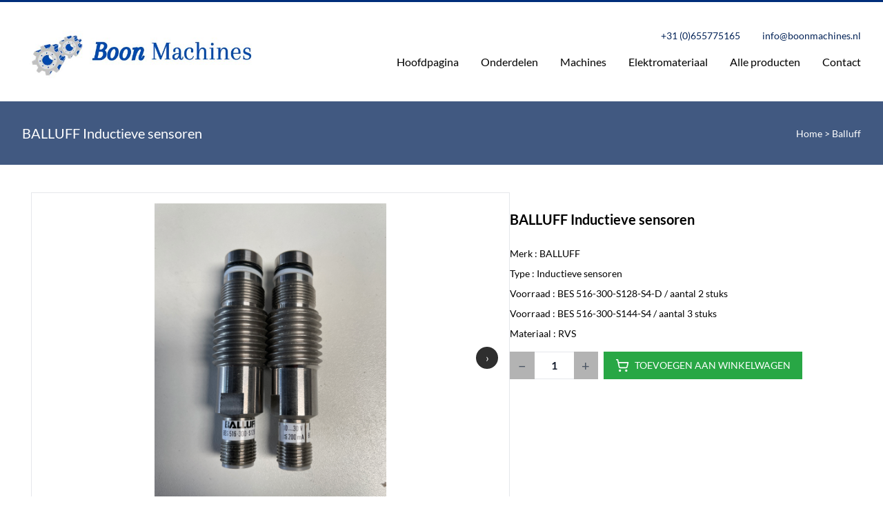

--- FILE ---
content_type: text/html; charset=utf-8
request_url: https://boonmachines.nl/Balluff
body_size: 6266
content:
<!doctype html>
<html data-n-head-ssr lang="nl" data-n-head="%7B%22lang%22:%7B%22ssr%22:%22nl%22%7D%7D">
  <head>        
    <meta data-n-head="ssr" charset="utf-8"><meta data-n-head="ssr" data-hid="color-scheme" name="color-scheme" content="light only"><meta data-n-head="ssr" data-hid="supported-color-schemes" name="supported-color-schemes" content="light"><meta data-n-head="ssr" data-hid="wemasy_id" name="wemasy_id" content="66887"><meta data-n-head="ssr" data-hid="og:type" property="og:type" content="website"><meta data-n-head="ssr" data-hid="og:locale" property="og:locale" content="nl_NL"><meta data-n-head="ssr" data-hid="og:url" property="og:url" content="https://boonmachines.nl/Balluff"><meta data-n-head="ssr" data-hid="og:site_name" property="og:site_name" content="Boonmachines"><meta data-n-head="ssr" data-hid="og:title" property="og:title" content="BALLUFF Inductieve sensoren - Boonmachines"><meta data-n-head="ssr" data-hid="og:description" property="og:description" content="Merk : BALLUFFType : Inductieve sensorenVoorraad :  BES 516-300-S128-S4-D   / aantal 2 stuksVoorraad :  BES 516-300-S144-S4   / aantal 3 stuksMateriaal : RVS"><meta data-n-head="ssr" data-hid="og:image" property="og:image" content="https://niku-solutions-dev.s3.eu-west-3.amazonaws.com/assets/platforms/5/websites/66887/products/1693313771504_abcxa8_IMG_0861.jpeg"><meta data-n-head="ssr" data-hid="twitter:card" name="twitter:card" content="summary_large_image"><meta data-n-head="ssr" data-hid="twitter:title" name="twitter:title" content="BALLUFF Inductieve sensoren - Boonmachines"><meta data-n-head="ssr" data-hid="twitter:description" name="twitter:description" content="Merk : BALLUFFType : Inductieve sensorenVoorraad :  BES 516-300-S128-S4-D   / aantal 2 stuksVoorraad :  BES 516-300-S144-S4   / aantal 3 stuksMateriaal : RVS"><meta data-n-head="ssr" data-hid="twitter:image" name="twitter:image" content="https://niku-solutions-dev.s3.eu-west-3.amazonaws.com/assets/platforms/5/websites/66887/products/1693313771504_abcxa8_IMG_0861.jpeg"><meta data-n-head="ssr" data-hid="twitter:url" name="twitter:url" content="https://boonmachines.nl/Balluff"><meta data-n-head="ssr" data-hid="description" name="description" content="Merk : BALLUFFType : Inductieve sensorenVoorraad :  BES 516-300-S128-S4-D   / aantal 2 stuksVoorraad :  BES 516-300-S144-S4   / aantal 3 stuksMateriaal : RVS"><meta data-n-head="ssr" name="viewport" content="width=device-width,initial-scale=1"><title>BALLUFF Inductieve sensoren - Boonmachines</title><link data-n-head="ssr" rel="preconnect" href="https://api.wemasy.nl"><script data-n-head="ssr" vmid="wemasy_script">!function(t){const e=t.createElement("script");e.src="https://api.niku-solutions.nl/wemasy-tracking.js?v="+function(){const t=new Date;return`${t.getFullYear()}${(t.getMonth()+1+"").padStart(2,"0")}${(t.getDate()+"").padStart(2,"0")}${(t.getHours()+"").padStart(2,"0")}${(10*Math.floor(t.getMinutes()/10)+"").padStart(2,"0")}`}(),e.dataset.token="9bc1c4eb2826dea035633a90",(t.getElementsByTagName("script")[0]||t.getElementsByTagName("head")[0]).parentNode.insertBefore(e,t.getElementsByTagName("script")[0])}(document)</script><script data-n-head="ssr" type="application/ld+json">{"@context":"https://schema.org","@graph":[{"@type":"Product","name":"BALLUFF Inductieve sensoren","image":"|https://niku-solutions-dev.s3.eu-west-3.amazonaws.com/assets/platforms/5/websites/66887/products/1693313771504_abcxa8_IMG_0861.jpeg","description":"Merk : BALLUFFType : Inductieve sensorenVoorraad :  BES 516-300-S128-S4-D   / aantal 2 stuksVoorraad :  BES 516-300-S144-S4   / aantal 3 stuksMateriaal : RVS","offers":{"@type":"Offer","price":0,"availability":"https://schema.org/InStock","priceCurrency":"EUR","url":"https://boonmachines.nl/Balluff"},"sku":"/Balluff"},{"@type":"BreadcrumbList","itemListElement":[{"@type":"ListItem","position":1,"name":"Home","item":"https://boonmachines.nl/"},{"@type":"ListItem","position":2,"name":"Balluff"}]},{"@type":"Organization","name":"Boonmachines","url":"https://boonmachines.nl"}]}</script><link rel="preload" href="/assets/083cdb6.js" as="script"><link rel="preload" href="/assets/4493386.js" as="script"><link rel="preload" href="/assets/8351557.js" as="script"><link rel="preload" href="/assets/8bbe5b4.js" as="script"><link rel="preload" href="/assets/1b71bca.js" as="script"><link rel="preload" href="/assets/aff2a9d.js" as="script"><link rel="preload" href="/assets/2aba498.js" as="script"><link rel="preload" href="/assets/css/21deac6.css" as="style"><link rel="preload" href="/assets/bd0e8c8.js" as="script"><link rel="preload" href="/assets/css/864b11f.css" as="style"><link rel="preload" href="/assets/33c3d24.js" as="script"><link rel="preload" href="/assets/0fde731.js" as="script"><link rel="preload" href="/assets/f60a349.js" as="script"><link rel="preload" href="/assets/a74f794.js" as="script"><link rel="preload" href="/assets/1d5c848.js" as="script"><link rel="preload" href="/assets/a5673d5.js" as="script"><link rel="preload" href="/assets/3075b4b.js" as="script"><link rel="preload" href="/assets/44a7373.js" as="script"><link rel="preload" href="/assets/1d3556c.js" as="script"><link rel="preload" href="/assets/b35a5d6.js" as="script"><link rel="preload" href="/assets/129e23b.js" as="script"><link rel="preload" href="/assets/4c3956d.js" as="script"><link rel="preload" href="/assets/5253a29.js" as="script"><link rel="preload" href="/assets/3213f6f.js" as="script"><link rel="preload" href="/assets/css/b42f338.css" as="style"><link rel="preload" href="/assets/c3eaeb5.js" as="script"><link rel="preload" href="/assets/css/aac53db.css" as="style"><link rel="preload" href="/assets/617776a.js" as="script"><link rel="stylesheet" href="/assets/css/21deac6.css"><link rel="stylesheet" href="/assets/css/864b11f.css"><link rel="stylesheet" href="/assets/css/b42f338.css"><link rel="stylesheet" href="/assets/css/aac53db.css"><link rel="preload" href="/assets/static/1766944842/Balluff/state.js" as="script"><link rel="preload" href="/assets/static/1766944842/Balluff/payload.js" as="script"><link rel="preload" href="/assets/static/1766944842/manifest.js" as="script"> 
  <script>
    (function(i,s,o,g,r,a,m){i['GoogleAnalyticsObject']=r;i[r]=i[r]||function(){
(i[r].q=i[r].q||[]).push(arguments)},i[r].l=1*new Date();a=s.createElement(o),
m=s.getElementsByTagName(o)[0];a.async=1;a.src=g;m.parentNode.insertBefore(a,m)
})(window,document,'script','https://www.google-analytics.com/analytics.js','ga');

ga('create', 'UA-37042325-2', 'auto');
ga('send', 'pageview');
</script></head>
  <body data-n-head="%7B%22class%22:%7B%22ssr%22:%22%22%7D%7D">
    <div data-server-rendered="true" id="__nikusolutions"><div id="__layout"><div><div class="generated website"><span><style>:root{--bg-opacity:1;--color-primary-100:rgba(233, 233, 234, 1);--color-primary-300:rgba(0, 46, 122, 1);--color-primary-500:rgba(2, 34, 87, 1);--color-primary-700:rgba(23, 23, 23, 1);--color-primary-900:rgba(23, 23, 23, 1);--color-secondary-100:rgba(253, 235, 233, 1);--color-secondary-300:rgba(95, 94, 94, 1);--color-secondary-500:rgba(46, 46, 46, 1);--color-secondary-700:rgba(237, 50, 38, 1);--color-secondary-900:rgba(237, 50, 38, 1);--color-contrast-100:rgba(231, 248, 253, 1);--color-contrast-300:rgba(152, 210, 251, 1);--color-contrast-500:rgba(47, 122, 249, 1);--color-contrast-700:rgba(47, 122, 249, 1);--color-contrast-900:rgba(47, 122, 249, 1);--color-gray-100:rgba(241, 240, 240, 1);--color-gray-300:rgba(179, 179, 179, 1);--color-gray-500:rgba(107, 114, 128, 1);--color-gray-700:rgba(22, 30, 46, 1);--color-gray-900:rgba(22, 30, 46, 1);--color-text-light:rgba(255, 255, 255, 1);--color-text-dark:rgba(0, 0, 0, 1);--color-default-text:rgba(0, 0, 0, 1);--textsizes-textsm:12px;--textsizes-textbase:14px;--textsizes-textlg:16px;--textsizes-textxl:20px;--textsizes-text2xl:20px;--textsizes-text3xl:28px;--textsizes-text4xl:20px;--textsizes-text5xl:20px;--headingsizes-h1:48px;--headingsizes-h2:36px;--headingsizes-h3:28px;--headingsizes-h4:24px;--headingsizes-h5:20px;--headingsizes-h6:16px;--form-bg-color:#f9f9f9;--form-text-color:#333333;--form-border-color:rgba(2, 34, 87, 1);--form-checked-bg-color:rgba(2, 34, 87, 1);--form-input-width:100%;--form-input-border-width:2px 2px 2px 2px;--form-input-border-radius:8px 8px 8px 8px;--form-input-padding:12px 16px 12px 16px;--form-input-shadow:12px 16px 12px 16px;--form-textarea-width:100%;--form-textarea-height:150px;--form-textarea-border-width:2px 2px 2px 2px;--form-textarea-border-radius:8px 8px 8px 8px;--form-textarea-padding:12px 16px 12px 16px;--form-textarea-shadow:12px 16px 12px 16px;--form-checkbox-border-width:1px 1px 1px 1px;--form-checkbox-border-radius:0px 0px 0px 0px;--form-checkbox-padding:12px 12px 5px 5px;--form-checkbox-shadow:0px 0px 0px 0px;--form-radio-border-width:1px 1px 1px 1px;--form-radio-border-radius:100%;--form-radio-padding:0px 0px 0px 0px;--form-radio-shadow:0px 0px 0px 0px;--form-select-width:100%;--form-select-border-width:2px 2px 2px 2px;--form-select-border-radius:8px 8px 8px 8px;--form-select-padding:12px 16px 12px 16px;--form-select-shadow:12px 16px 12px 16px;--form-font-size:16px;--form-font-family:'DefaultContent',sans-serif;--form-placeholder-color:#888888;--form-focus-border-color:rgba(23, 23, 23, 1);--form-hover-border-color:rgba(2, 34, 87, 1);--form-disabled-bg-color:#f0f0f0;--form-disabled-text-color:#a0a0a0;--form-error-border-color:#ff0000;--form-success-border-color:#28a745;--button-primary-bg-color:rgba(2, 34, 87, 1);--button-primary-text-color:rgba(255, 255, 255, 1);--button-primary-border-color:rgba(2, 34, 87, 1);--button-primary-width:auto;--button-primary-border-width:0 0 0 0;--button-primary-border-radius:0;--button-primary-padding:12px 16px 12px 16px;--button-primary-margin:0px 0px 0px 0px;--button-primary-shadow:0;--button-primary-hover-bg-color:rgba(0, 46, 122, 1);--button-secondary-bg-color:rgba(46, 46, 46, 1);--button-secondary-text-color:rgba(255, 255, 255, 1);--button-secondary-border-color:rgba(46, 46, 46, 1);--button-secondary-width:auto;--button-secondary-border-width:0 0 0 0;--button-secondary-border-radius:0;--button-secondary-padding:12px 16px 12px 16px;--button-secondary-margin:0px 0px 0px 0px;--button-secondary-shadow:0;--button-secondary-hover-bg-color:rgba(95, 94, 94, 1);--button-default-bg-color:rgba(255, 255, 255, 1);--button-default-text-color:rgba(2, 34, 87, 1);--button-default-border-color:rgba(255, 255, 255, 1);--button-default-width:auto;--button-default-border-width:0 0 0 0;--button-default-border-radius:0;--button-default-padding:12px 16px 12px 16px;--button-default-margin:0px 0px 0px 0px;--button-default-shadow:0;--button-default-hover-bg-color:rgba(95, 94, 94, 1);--accordion-default-header-bg-color:rgba(255, 255, 255, 1);--accordion-default-content-bg-color:rgba(255, 255, 255, 1);--accordion-default-header-text-color:rgba(0, 0, 0, 1);--accordion-default-header-icon-color:rgba(0, 0, 0, 1);--accordion-default-content-text-color:rgba(0, 0, 0, 1);--accordion-default-border-color:rgba(255, 255, 255, 1);--accordion-default-width:auto;--accordion-default-border-width:0 0 0 0;--accordion-default-border-radius:0;--accordion-default-padding:0px 0px 0px 0px;--accordion-default-content-padding:4px 0px 0px 0px;--accordion-default-margin:0px 0px 0px 0px;--accordion-default-shadow:0;--accordion-default-hover-bg-color:rgba(95, 94, 94, 1);--accordion-primary-header-bg-color:rgba(255, 255, 255, 1);--accordion-primary-content-bg-color:rgba(255, 255, 255, 1);--accordion-primary-header-text-color:rgba(0, 0, 0, 1);--accordion-primary-header-icon-color:rgba(0, 0, 0, 1);--accordion-primary-content-text-color:rgba(0, 0, 0, 1);--accordion-primary-border-color:rgba(2, 34, 87, 1);--accordion-primary-width:auto;--accordion-primary-border-width:1 1 1 1;--accordion-primary-border-radius:12px;--accordion-primary-padding:16px 24px 16px 24px;--accordion-primary-content-padding:0px 24px 16px 24px;--accordion-primary-margin:0px 0px 0px 0px;--accordion-primary-shadow:0;--accordion-primary-hover-bg-color:rgba(0, 46, 122, 1)}@font-face{font-family:DefaultContent;font-style:normal;font-weight:400;font-display:swap;src:url('');src:local(''),url('?#iefix') format('embedded-opentype'),url('https://fonts.gstatic.com/s/lato/v25/S6uyw4BMUTPHjx4wXg.woff2') format('woff2'),url('') format('woff'),url('https://fonts.gstatic.com/s/lato/v25/S6uyw4BMUTPHjx4wWw.ttf') format('truetype'),url('https://fonts.gstatic.com/l/font?kit=S6uyw4BMUTPHjx4wWQ&skey=2d58b92a99e1c086&v=v25#Lato#Inter') format('svg')}@font-face{font-family:DefaultContent;font-style:normal;font-weight:700;font-display:swap;src:url('');src:local(''),url('?#iefix') format('embedded-opentype'),url('https://fonts.gstatic.com/s/lato/v25/S6u9w4BMUTPHh6UVSwiPGQ.woff2') format('woff2'),url('') format('woff'),url('https://fonts.gstatic.com/s/lato/v25/S6u9w4BMUTPHh6UVSwiPHA.ttf') format('truetype'),url('https://fonts.gstatic.com/l/font?kit=S6u9w4BMUTPHh6UVSwiPHg&skey=3480a19627739c0d&v=v25#Lato#Inter') format('svg')}@font-face{font-family:Primary;font-style:normal;font-weight:400;font-display:swap;src:url('');src:local(''),url('?#iefix') format('embedded-opentype'),url('https://fonts.gstatic.com/s/ebgaramond/v32/SlGDmQSNjdsmc35JDF1K5E55YMjF_7DPuGi-6_RkBI9_.woff2') format('woff2'),url('') format('woff'),url('https://fonts.gstatic.com/s/ebgaramond/v32/SlGDmQSNjdsmc35JDF1K5E55YMjF_7DPuGi-6_RkBI96.ttf') format('truetype'),url('https://fonts.gstatic.com/l/font?kit=SlGDmQSNjdsmc35JDF1K5E55YMjF_7DPuGi-6_RkBI94&skey=fde9b303600e495b&v=v32#EBGaramond#Inter') format('svg')}@font-face{font-family:Primary;font-style:normal;font-weight:700;font-display:swap;src:url('');src:local(''),url('?#iefix') format('embedded-opentype'),url('https://fonts.gstatic.com/s/ebgaramond/v32/SlGDmQSNjdsmc35JDF1K5E55YMjF_7DPuGi-DPNkBI9_.woff2') format('woff2'),url('') format('woff'),url('https://fonts.gstatic.com/s/ebgaramond/v32/SlGDmQSNjdsmc35JDF1K5E55YMjF_7DPuGi-DPNkBI96.ttf') format('truetype'),url('https://fonts.gstatic.com/l/font?kit=SlGDmQSNjdsmc35JDF1K5E55YMjF_7DPuGi-DPNkBI94&skey=fde9b303600e495b&v=v32#EBGaramond#Inter') format('svg')}@font-face{font-family:Secondary;font-style:normal;font-weight:400;font-display:swap;src:url('');src:local(''),url('?#iefix') format('embedded-opentype'),url('https://fonts.gstatic.com/s/inter/v20/UcCO3FwrK3iLTeHuS_nVMrMxCp50SjIw2boKoduKmMEVuLyfAZ9hiA.woff2') format('woff2'),url('') format('woff'),url('https://fonts.gstatic.com/s/inter/v20/UcCO3FwrK3iLTeHuS_nVMrMxCp50SjIw2boKoduKmMEVuLyfAZ9hjQ.ttf') format('truetype'),url('https://fonts.gstatic.com/l/font?kit=UcCO3FwrK3iLTeHuS_nVMrMxCp50SjIw2boKoduKmMEVuLyfAZ9hjw&skey=c491285d6722e4fa&v=v20#Inter#Inter') format('svg')}@font-face{font-family:Secondary;font-style:normal;font-weight:700;font-display:swap;src:url('');src:local(''),url('?#iefix') format('embedded-opentype'),url('https://fonts.gstatic.com/s/inter/v20/UcCO3FwrK3iLTeHuS_nVMrMxCp50SjIw2boKoduKmMEVuFuYAZ9hiA.woff2') format('woff2'),url('') format('woff'),url('https://fonts.gstatic.com/s/inter/v20/UcCO3FwrK3iLTeHuS_nVMrMxCp50SjIw2boKoduKmMEVuFuYAZ9hjQ.ttf') format('truetype'),url('https://fonts.gstatic.com/l/font?kit=UcCO3FwrK3iLTeHuS_nVMrMxCp50SjIw2boKoduKmMEVuFuYAZ9hjw&skey=c491285d6722e4fa&v=v20#Inter#Inter') format('svg')}div.flex.items-center.justify-center.w-full.h-full div{background-color:#fff!important}div.flex.items-center.justify-center.w-full.h-full div img{box-shadow:0 0 0!important}div.flex.items-center.justify-center.w-full.h-full svg{color:#000}</style>
                </span> <div class="c_w relative border-t-3 border-primary-300"> <!----> <!----> <!----> <div id="section_67719" class="c_c pt-8 md:pt-8 pr-4 md:pr-8 pb-8 md:pb-8 pl-4 md:pl-8 mx-auto max-w-screen-xl relative"><div><div><div><div id="header"><div id="ref-point"></div> <div id="fixed-header-section"><nav class="relative flex items-center justify-between"><div class="items-center w-full md:flex md:justify-between"><div class="md:col-span-3 md:flex md:items-center md:justify-between"><a href="/"><img alt="Boonmachines" src="https://niku-solutions-dev.s3.eu-west-3.amazonaws.com/assets/platforms/5/websites/66887/images/1615795565334_e61g1t_boonmachines-logo.jpeg" class="logo md:w-auto max-h-20 md:max-h-full h-20 m-auto mb-4 md:mb-0"> <!----></a> <div class="items-center -mr-2 flex flex-col md:hidden"><!----> <div class="text-right"><a class="text-dark inline-flex cursor-pointer items-center justify-center p-2 rounded-md text-gray-900 hover:text-primary-500 hover:bg-gray-100 focus:outline-none focus:bg-gray-100 focus:text-primary-500 transition duration-150 ease-in-out"><svg stroke="currentColor" fill="none" viewBox="0 0 24 24" class="h-6 w-6"><path stroke-linecap="round" stroke-linejoin="round" stroke-width="2" d="M4 6h16M4 12h16M4 18h16"></path></svg> <span class="ml-2">Menu openen</span></a> <!----></div></div></div> <div class="flex flex-col justify-end content-end"><!----> <div class="col-span-12 text-center m-auto md:col-span-3 md:text-right -mb-4 md:mb-0 md:pb-2 mt-4 md:mt-0 md:pl-10 hidden md:block"><div class="flex justify-between md:text-left content-center items-center editornobottompadding mb-2 ml-2"><div template_structure="[object Object]" fields="[object Object]" class="w-full c_w relative"> <!----> <!----> <!----> <div id="section_null" class="c_c relative"><div><div><div class="c_w relative"> <!----> <!----> <!----> <div id="section_null" class="c_c relative"><div><div><div id="0" class="relative editorstyles mb-2 block min-w-full min-h-4"><span><div class="mb-2 flex justify-end content-end">  <a style="text-decoration:none" href="tel:0031655775165">+31 (0)655775165</a>  <a style="text-decoration:none" class="ml-8" href="mailto:info@boonmachines.nl">info@boonmachines.nl</a>
</div></span></div></div></div></div> </div></div></div></div> </div></div> <div class="flex main-menu"><a href="/" class="transition duration-150 ease-in-out font-normal mb-3 md:mb-0 hover:text-primary-500 focus:outline-none focus:text-primary-500 ml-3"><span class="flex items-center justify-center"><!----> <span>Hoofdpagina</span></span></a> <!----><a href="/onderdelen" class="transition duration-150 ease-in-out font-normal mb-3 md:mb-0 hover:text-primary-500 focus:outline-none focus:text-primary-500 ml-0 md:ml-8"><span class="flex items-center justify-center"><!----> <span>Onderdelen</span></span></a> <!----><a href="/machines" class="transition duration-150 ease-in-out font-normal mb-3 md:mb-0 hover:text-primary-500 focus:outline-none focus:text-primary-500 ml-0 md:ml-8"><span class="flex items-center justify-center"><!----> <span>Machines</span></span></a> <!----><a href="/elektromateriaal" class="transition duration-150 ease-in-out font-normal mb-3 md:mb-0 hover:text-primary-500 focus:outline-none focus:text-primary-500 ml-0 md:ml-8"><span class="flex items-center justify-center"><!----> <span>Elektromateriaal</span></span></a> <!----><a href="/alle-producten" class="transition duration-150 ease-in-out font-normal mb-3 md:mb-0 hover:text-primary-500 focus:outline-none focus:text-primary-500 ml-0 md:ml-8"><span class="flex items-center justify-center"><!----> <span>Alle producten</span></span></a> <!----><a href="/contact" class="transition duration-150 ease-in-out font-normal mb-3 md:mb-0 hover:text-primary-500 focus:outline-none focus:text-primary-500 ml-0 md:ml-8"><span class="flex items-center justify-center"><!----> <span>Contact</span></span></a> <!----></div></div></div></div></nav> <div class="relative top-1 inset-x-0 p-2 transition transform origin-top-right md:hidden z-100 -mb-2" style="display:none"><div class="shadow-md"><div class="bg-white shadow-xs overflow-hidden"><div class="px-2 pt-2 pb-3 mt-2"><a href="/" class="transition block duration-150 ease-in-out text-dark font-normal mb-3 md:mb-0 hover:text-primary-500 focus:outline-none focus:text-primary-500"><span class="flex items-center justify-center"><!----> <span>Hoofdpagina</span></span></a> <!----><a href="/onderdelen" class="transition block duration-150 ease-in-out text-dark font-normal mb-3 md:mb-0 hover:text-primary-500 focus:outline-none focus:text-primary-500 ml-0 md:ml-10"><span class="flex items-center justify-center"><!----> <span>Onderdelen</span></span></a> <!----><a href="/machines" class="transition block duration-150 ease-in-out text-dark font-normal mb-3 md:mb-0 hover:text-primary-500 focus:outline-none focus:text-primary-500 ml-0 md:ml-10"><span class="flex items-center justify-center"><!----> <span>Machines</span></span></a> <!----><a href="/elektromateriaal" class="transition block duration-150 ease-in-out text-dark font-normal mb-3 md:mb-0 hover:text-primary-500 focus:outline-none focus:text-primary-500 ml-0 md:ml-10"><span class="flex items-center justify-center"><!----> <span>Elektromateriaal</span></span></a> <!----><a href="/alle-producten" class="transition block duration-150 ease-in-out text-dark font-normal mb-3 md:mb-0 hover:text-primary-500 focus:outline-none focus:text-primary-500 ml-0 md:ml-10"><span class="flex items-center justify-center"><!----> <span>Alle producten</span></span></a> <!----><a href="/contact" class="transition block duration-150 ease-in-out text-dark font-normal mb-3 md:mb-0 hover:text-primary-500 focus:outline-none focus:text-primary-500 ml-0 md:ml-10"><span class="flex items-center justify-center"><!----> <span>Contact</span></span></a> <!----></div></div></div></div></div></div></div></div></div></div> </div><div class="c_w relative"> <!----> <!----> <!----> <div id="section_66724" class="c_c pt-0 md:pt-0 pr-0 md:pr-0 pb-0 md:pb-0 pl-0 md:pl-0 relative"><div><div><div class="c_w relative text-light"> <div class="c_i m-auto absolute left-0 right-0 top-0 bottom-0 w-full h-full bg-fixed md:bg-center bg-center bg-cover" style="background-image:url('https://niku-solutions-dev.s3.eu-west-3.amazonaws.com/assets/platforms/5/websites/66887/images/1613406453808_8c243q_cropped-IMG_0254-scaled-2.jpeg')"></div> <!----> <div class="c_b m-auto absolute left-0 right-0 top-0 bottom-0 w-full h-full bg-primary-500 opacity-75"></div> <div id="section_66723" class="c_c pt-8 md:pt-8 pr-4 md:pr-8 pb-8 md:pb-8 pl-4 md:pl-8 mx-auto max-w-screen-xl relative"><div><div><div class="text-2xl"><div class="md:grid md:grid-cols-4 md:justify-between md:items-center"><h1 class="font-default md:col-span-2 leading-7 truncate md:pr-0 text-2xl">BALLUFF Inductieve sensoren</h1> <div class="text-base md:col-span-2 mt-4 md:mt-0 whitespace-nowrap md:text-right truncate"><div><a href="/">Home</a>
            >
           <!----><!----> <span>Balluff</span></div></div></div></div></div></div></div> </div></div></div></div> </div><div class="c_w relative"> <!----> <!----> <!----> <div id="section_66718" class="c_c pt-8 md:pt-10 pr-4 md:pr-8 pb-8 md:pb-10 pl-4 md:pl-8 mx-auto max-w-screen-xl relative"><div><div><div class="product-display-one" data-v-507d63c0><div class="relative container m-auto flex flex-col md:flex-row mb-4 md:gap-9" data-v-507d63c0><div class="flex-1 md:flex-[7] relative order-last md:order-first" data-v-507d63c0><div class="hidden md:block" data-v-507d63c0><div class="outline-none relative" data-v-b72af676 data-v-507d63c0><div class="flex items-center justify-center h-80 md:h-120 relative border border-gray-200 py-2 md:p-4 w-auto h-auto border" data-v-b72af676><img height="auto" width="100%" src="https://niku-solutions-dev.s3.eu-west-3.amazonaws.com/assets/platforms/5/websites/66887/products/1693313771504_abcxa8_IMG_0861.jpeg" alt="BALLUFF Inductieve sensoren" class="w-auto max-h-112 max-w-[80%]" data-v-b72af676> <!----> <button class="absolute top-1/2 right-2 md:right-4 transform -translate-y-1/2 bg-secondary-500 text-white w-8 h-8 rounded-full flex items-center justify-center" data-v-b72af676>
      ›
    </button></div> <div class="mt-4 relative overflow-hidden" data-v-b72af676><div class="flex transition-transform duration-300 -mx-2" style="transform:translateX(0)" data-v-b72af676><!----><!----><!----><!----></div> <!----> <!----></div></div></div> <!----></div> <div class="flex-1 md:flex-[5] md:pt-6" data-v-507d63c0><h1 class="font-bold text-2xl mb-6" data-v-507d63c0>
        BALLUFF Inductieve sensoren
      </h1> <div class="block md:hidden" data-v-507d63c0><div class="outline-none relative" data-v-b72af676 data-v-507d63c0><div class="flex items-center justify-center h-80 md:h-120 relative border border-gray-200 py-2 md:p-4 w-auto h-auto border" data-v-b72af676><img height="auto" width="100%" src="https://niku-solutions-dev.s3.eu-west-3.amazonaws.com/assets/platforms/5/websites/66887/products/1693313771504_abcxa8_IMG_0861.jpeg" alt="BALLUFF Inductieve sensoren" class="w-auto max-h-112 max-w-[80%]" data-v-b72af676> <!----> <button class="absolute top-1/2 right-2 md:right-4 transform -translate-y-1/2 bg-secondary-500 text-white w-8 h-8 rounded-full flex items-center justify-center" data-v-b72af676>
      ›
    </button></div> <div class="mt-4 relative overflow-hidden" data-v-b72af676><div class="flex transition-transform duration-300 -mx-2" style="transform:translateX(0)" data-v-b72af676><!----><!----><!----><!----></div> <!----> <!----></div></div></div> <!----> <div class="add_to_cart_wrapper mb-2 md:mb-4 mt-4 md:mt-0" data-v-507d63c0><!----> <div class="text-center"><div class="flex z-30 mt-8"><div class="lds-dual-ring-client m-auto"></div></div> <p class="text-xs text-gray-500 pb-4 pt-2 m-auto">Voorraad ophalen...</p></div> <!----></div> <!----> <!----> <!----></div></div> <div class="relative container m-auto bg-red flex flex-col md:flex-row gap-8" data-v-507d63c0><div class="flex-1 md:flex-[7]" data-v-507d63c0></div> <div class="flex-1 md:flex-[5]" data-v-507d63c0></div></div></div></div></div></div> </div><div class="c_w relative text-light"> <!----> <!----> <div class="c_b m-auto absolute left-0 right-0 top-0 bottom-0 w-full h-full bg-primary-300"></div> <div id="section_66728" class="c_c pt-8 md:pt-10 pr-4 md:pr-8 pb-8 md:pb-10 pl-4 md:pl-8 mx-auto max-w-screen-xl relative"><div><div><div class="relative"><!----> <div class="md:grid grid-cols-3 gap-12"><div class="col-span-1 mb-12 md:mb-0"><div template_structure="[object Object]" fields="[object Object]" class="w-full c_w relative"> <!----> <!----> <!----> <div id="section_null" class="c_c relative"><div><div><div class="c_w relative"> <!----> <!----> <!----> <div id="section_null" class="c_c relative"><div><div><div id="0" class="editorstyles"><h1><strong>Contactgegevens</strong></h1><p>Boon Machines<br>Frankeneng 110 C <br>6716 AA Ede<br>Nederland</p><p>E-mailadres: <a href="mailto:info@boonmachines.nl" islink="true" isfile="false">info@boonmachines.nl</a></p><p>Internet: www.boonmachines.nl</p><p>Internet: www.boonmachines.com</p></div></div></div></div> </div></div></div></div> </div></div> <div class="col-span-1 mb-12 md:mb-0"><div template_structure="[object Object]" fields="[object Object]" class="w-full c_w relative"> <!----> <!----> <!----> <div id="section_null" class="c_c relative"><div><div><div class="c_w relative mb-4 md:mb-4"> <!----> <!----> <!----> <div id="section_null" class="c_c relative"><div><div><div id="0" class="editorstyles"><h1><strong>Openingstijden & Informatie</strong></h1><p>Bezichtiging na telefonische afspraak.</p><p>Telefoonnummer : 31 ( 0 ) 655775165</p><p>KvK nummer: 30068995</p><p>BTW nummer: NL 001273955 B72<br>EORI- nummer : NL4863347417</p><p>Lid . Koninklijke Metaalunie</p></div></div></div></div> </div><div class="c_w relative"> <!----> <!----> <!----> <div id="section_null" class="c_c relative"><div><div><div id="1" class="editorstyles"><p></p></div></div></div></div> </div></div></div></div> </div></div> <div class="col-span-1 md:mb-0"><div template_structure="[object Object]" fields="[object Object]" class="w-full c_w relative"> <!----> <!----> <!----> <div id="section_null" class="c_c relative"><div><div><div class="c_w relative mb-4 md:mb-4"> <!----> <!----> <!----> <div id="section_null" class="c_c relative"><div><div><div id="0" class="editorstyles"><p><strong>Lid . Koninklijke Metaalunie </strong></p></div></div></div></div> </div><div class="c_w relative mb-4 md:mb-4"> <!----> <!----> <!----> <div id="section_null" class="c_c relative"><div><div><div id="1" class="outline-none relative"><!----> <div class="cursor-pointer relative md:mb-0 flex items-start min-undefined"><img height="300" width="300" data-src="https://niku-solutions-dev.s3.eu-west-3.amazonaws.com/assets/platforms/5/websites/66887/links/1613406209380_i464c_Metaalunie_logo.jpeg" class="lazyload md:mb-0 object-cover"></div> <!----></div></div></div></div> </div><div class="c_w relative"> <!----> <!----> <!----> <div id="section_null" class="c_c relative"><div><div><div id="2" class="outline-none relative"><!----> <div class="cursor-pointer relative md:mb-0 flex items-start min-h-auto"><img height="300" width="300" alt="" data-src="https://niku-solutions-dev.s3.eu-west-3.amazonaws.com/assets/platforms/5/websites/66887/images/1705404238169_i3y0l_niwo (1).jpeg" class="h-auto lazyload md:mb-0 object-cover"></div> <!----></div></div></div></div> </div></div></div></div> </div></div></div></div></div></div></div> </div><div class="c_w relative text-light"> <!----> <!----> <div class="c_b m-auto absolute left-0 right-0 top-0 bottom-0 w-full h-full bg-primary-500"></div> <div id="section_66720" class="c_c pt-8 md:pt-10 pr-4 md:pr-8 pb-8 md:pb-10 pl-4 md:pl-8 mx-auto max-w-screen-xl relative"><div><div><div class="md:flex md:items-center md:justify-between"><div class="flex justify-center md:order-2"><!----> <!----> <!----> <!----> <a href="#" target="_blank" class="ml-3 hover:text-primary-500"><span class="sr-only">YouTube</span> <svg fill="currentColor" xmlns="http://www.w3.org/2000/svg" width="24" height="24" viewBox="0 0 24 24" class="h-6 w-6"><path d="M19.615 3.184c-3.604-.246-11.631-.245-15.23 0-3.897.266-4.356 2.62-4.385 8.816.029 6.185.484 8.549 4.385 8.816 3.6.245 11.626.246 15.23 0 3.897-.266 4.356-2.62 4.385-8.816-.029-6.185-.484-8.549-4.385-8.816zm-10.615 12.816v-8l8 3.993-8 4.007z"></path></svg></a> <!----></div> <div class="w-full mt-4 md:mt-0 text-center md:text-left md:order-1"><div template_structure="[object Object]" fields="[object Object]" class="w-full d-p-b md:w-5/6 c_w relative"> <!----> <!----> <!----> <div id="section_null" class="c_c relative"><div><div><div class="c_w relative"> <!----> <!----> <!----> <div id="section_null" class="c_c relative"><div><div><div id="0" class="editorstyles"><p>© Copyright 2021 | BOON MACHINES | <a href="https://boonmachines.nl">https://boonmachines.nl</a> | Gerealiseerd door <a href="https://niku-solutions.nl" target="_blank" islink="true" isfile="false">NIKU Solutions</a></p></div></div></div></div> </div></div></div></div> </div></div></div></div></div></div> </div> <!----> <!----></div></div></div></div><script defer src="/assets/static/1766944842/Balluff/state.js"></script><script src="/assets/083cdb6.js" defer></script><script src="/assets/617776a.js" defer></script><script src="/assets/4493386.js" defer></script><script src="/assets/8351557.js" defer></script><script src="/assets/8bbe5b4.js" defer></script><script src="/assets/1b71bca.js" defer></script><script src="/assets/aff2a9d.js" defer></script><script src="/assets/2aba498.js" defer></script><script src="/assets/bd0e8c8.js" defer></script><script src="/assets/33c3d24.js" defer></script><script src="/assets/0fde731.js" defer></script><script src="/assets/f60a349.js" defer></script><script src="/assets/a74f794.js" defer></script><script src="/assets/1d5c848.js" defer></script><script src="/assets/a5673d5.js" defer></script><script src="/assets/3075b4b.js" defer></script><script src="/assets/44a7373.js" defer></script><script src="/assets/1d3556c.js" defer></script><script src="/assets/b35a5d6.js" defer></script><script src="/assets/129e23b.js" defer></script><script src="/assets/4c3956d.js" defer></script><script src="/assets/5253a29.js" defer></script><script src="/assets/3213f6f.js" defer></script><script src="/assets/c3eaeb5.js" defer></script>    
  </body>
</html>

--- FILE ---
content_type: text/css
request_url: https://boonmachines.nl/assets/css/b42f338.css
body_size: 36679
content:
/*! tailwindcss v2.2.19 | MIT License | https://tailwindcss.com*//*! modern-normalize v1.1.0 | MIT License | https://github.com/sindresorhus/modern-normalize */html{line-height:1.15;-moz-tab-size:4;-o-tab-size:4;tab-size:4;-webkit-text-size-adjust:100%}body{font-family:system-ui,-apple-system,Segoe UI,Roboto,Ubuntu,Cantarell,Noto Sans,sans-serif,"Segoe UI",Helvetica,Arial,"Apple Color Emoji","Segoe UI Emoji";margin:0}hr{color:inherit;height:0}abbr[title]{text-decoration:underline;-webkit-text-decoration:underline dotted;text-decoration:underline dotted}b,strong{font-weight:bolder}code,kbd,pre,samp{font-family:ui-monospace,SFMono-Regular,Consolas,"Liberation Mono",Menlo,monospace;font-size:1em}small{font-size:80%}sub,sup{font-size:75%;line-height:0;position:relative;vertical-align:baseline}sub{bottom:-.25em}sup{top:-.5em}table{border-color:inherit;text-indent:0}button,input,optgroup,select,textarea{font-family:inherit;font-size:100%;line-height:1.15;margin:0}button,select{text-transform:none}[type=button],[type=reset],[type=submit],button{-webkit-appearance:button}::-moz-focus-inner{border-style:none;padding:0}:-moz-focusring{outline:1px dotted ButtonText}:-moz-ui-invalid{box-shadow:none}legend{padding:0}progress{vertical-align:baseline}::-webkit-inner-spin-button,::-webkit-outer-spin-button{height:auto}[type=search]{-webkit-appearance:textfield;outline-offset:-2px}::-webkit-search-decoration{-webkit-appearance:none}::-webkit-file-upload-button{-webkit-appearance:button;font:inherit}summary{display:list-item}blockquote,dd,dl,figure,h1,h2,h3,h4,h5,h6,hr,p,pre{margin:0}button{background-color:transparent;background-image:none}fieldset,ol,ul{margin:0;padding:0}ol,ul{list-style:none}html{font-family:DashboardDefaultFont,ui-sans-serif,system-ui,-apple-system,Segoe UI,Roboto,Ubuntu,Cantarell,Noto Sans,sans-serif,BlinkMacSystemFont,"Segoe UI","Helvetica Neue",Arial,"Noto Sans","Apple Color Emoji","Segoe UI Emoji","Segoe UI Symbol","Noto Color Emoji";line-height:1.5}body{font-family:inherit;line-height:inherit}*,:after,:before{border:0 solid}hr{border-top-width:1px}img{border-style:solid}textarea{resize:vertical}input::-moz-placeholder,textarea::-moz-placeholder{color:#9ca3af;opacity:1}input::-moz-placeholder, textarea::-moz-placeholder{color:#9ca3af;opacity:1}input::placeholder,textarea::placeholder{color:#9ca3af;opacity:1}[role=button],button{cursor:pointer}:-moz-focusring{outline:auto}table{border-collapse:collapse}h1,h2,h3,h4,h5,h6{font-size:inherit;font-weight:inherit}a{color:inherit;text-decoration:inherit}button,input,optgroup,select,textarea{color:inherit;line-height:inherit;padding:0}code,kbd,pre,samp{font-family:ui-monospace,SFMono-Regular,Menlo,Monaco,Consolas,"Liberation Mono","Courier New",monospace}audio,canvas,embed,iframe,img,object,svg,video{display:block;vertical-align:middle}img,video{height:auto;max-width:100%}[hidden]{display:none}*,:after,:before{--tw-translate-x:0;--tw-translate-y:0;--tw-rotate:0;--tw-skew-x:0;--tw-skew-y:0;--tw-scale-x:1;--tw-scale-y:1;--tw-transform:translateX(var(--tw-translate-x)) translateY(var(--tw-translate-y)) rotate(var(--tw-rotate)) skewX(var(--tw-skew-x)) skewY(var(--tw-skew-y)) scaleX(var(--tw-scale-x)) scaleY(var(--tw-scale-y));--tw-border-opacity:1;border-color:#e5e7eb;border-color:rgba(229,231,235,var(--tw-border-opacity));--tw-ring-offset-shadow:0 0 transparent;--tw-ring-shadow:0 0 transparent;--tw-shadow:0 0 transparent;--tw-ring-inset:var(--tw-empty,/*!*/ /*!*/);--tw-ring-offset-width:0px;--tw-ring-offset-color:#fff;--tw-ring-color:rgba(59,130,246,.5);--tw-ring-offset-shadow:0 0 #0000;--tw-ring-shadow:0 0 #0000;--tw-shadow:0 0 #0000;--tw-blur:var(--tw-empty,/*!*/ /*!*/);--tw-brightness:var(--tw-empty,/*!*/ /*!*/);--tw-contrast:var(--tw-empty,/*!*/ /*!*/);--tw-grayscale:var(--tw-empty,/*!*/ /*!*/);--tw-hue-rotate:var(--tw-empty,/*!*/ /*!*/);--tw-invert:var(--tw-empty,/*!*/ /*!*/);--tw-saturate:var(--tw-empty,/*!*/ /*!*/);--tw-sepia:var(--tw-empty,/*!*/ /*!*/);--tw-drop-shadow:var(--tw-empty,/*!*/ /*!*/);--tw-filter:var(--tw-blur) var(--tw-brightness) var(--tw-contrast) var(--tw-grayscale) var(--tw-hue-rotate) var(--tw-invert) var(--tw-saturate) var(--tw-sepia) var(--tw-drop-shadow);--tw-backdrop-blur:var(--tw-empty,/*!*/ /*!*/);--tw-backdrop-brightness:var(--tw-empty,/*!*/ /*!*/);--tw-backdrop-contrast:var(--tw-empty,/*!*/ /*!*/);--tw-backdrop-grayscale:var(--tw-empty,/*!*/ /*!*/);--tw-backdrop-hue-rotate:var(--tw-empty,/*!*/ /*!*/);--tw-backdrop-invert:var(--tw-empty,/*!*/ /*!*/);--tw-backdrop-opacity:var(--tw-empty,/*!*/ /*!*/);--tw-backdrop-saturate:var(--tw-empty,/*!*/ /*!*/);--tw-backdrop-sepia:var(--tw-empty,/*!*/ /*!*/);--tw-backdrop-filter:var(--tw-backdrop-blur) var(--tw-backdrop-brightness) var(--tw-backdrop-contrast) var(--tw-backdrop-grayscale) var(--tw-backdrop-hue-rotate) var(--tw-backdrop-invert) var(--tw-backdrop-opacity) var(--tw-backdrop-saturate) var(--tw-backdrop-sepia)}.container{width:100%}.\!container{width:100%!important}@media (min-width:640px){.container{max-width:640px}.\!container{max-width:640px!important}}@media (min-width:768px){.container{max-width:768px}.\!container{max-width:768px!important}}@media (min-width:1190px){.container{max-width:1190px}.\!container{max-width:1190px!important}}@media (min-width:1340px){.container{max-width:1340px}.\!container{max-width:1340px!important}}@media (min-width:1600px){.container{max-width:1600px}.\!container{max-width:1600px!important}}.sr-only{height:1px;margin:-1px;overflow:hidden;padding:0;position:absolute;width:1px;clip:rect(0,0,0,0);border-width:0;white-space:nowrap}.pointer-events-none{pointer-events:none}.visible{visibility:visible}.static{position:static}.fixed{position:fixed}.absolute{position:absolute}.relative{position:relative}.sticky{position:sticky}.inset-0{left:0;right:0}.inset-0,.inset-y-0{bottom:0;top:0}.inset-x-0{left:0;right:0}.-right-23{right:-5.75rem}.-right-2{right:-.5rem}.-right-full{right:-100%}.-top-1{top:-.25rem}.-top-2{top:-.5rem}.-top-3{top:-.75rem}.bottom-0{bottom:0}.left-4{left:1rem}.left-full{left:100%}.-top-\[1px\]{top:-1px}.-top-\[2px\]{top:-2px}.-top-\[3px\]{top:-3px}.-top-\[4px\]{top:-4px}.-top-\[5px\]{top:-5px}.-top-\[6px\]{top:-6px}.-top-\[7px\]{top:-7px}.-top-\[8px\]{top:-8px}.left-1{left:.25rem}.left-2{left:.5rem}.left-5{left:1.25rem}.left-6{left:1.5rem}.left-7{left:1.75rem}.left-8{left:2rem}.left-9{left:2.25rem}.left-10{left:2.5rem}.left-11{left:2.75rem}.left-12{left:3rem}.left-13{left:3.25rem}.left-14{left:3.5rem}.left-15{left:3.75rem}.left-16{left:4rem}.left-17{left:4.25rem}.left-18{left:4.5rem}.left-20{left:5rem}.left-24{left:6rem}.left-28{left:7rem}.left-32{left:8rem}.left-36{left:9rem}.left-60{left:15rem}.left-80{left:20rem}.left-90{left:22.25rem}.-left-1{left:-.25rem}.-left-2{left:-.5rem}.-left-4{left:-1rem}.-left-5{left:-1.25rem}.-left-6{left:-1.5rem}.-left-7{left:-1.75rem}.-left-8{left:-2rem}.-left-9{left:-2.25rem}.-left-10{left:-2.5rem}.-left-11{left:-2.75rem}.-left-12{left:-3rem}.-left-13{left:-3.25rem}.-left-14{left:-3.5rem}.-left-15{left:-3.75rem}.-left-16{left:-4rem}.-left-17{left:-4.25rem}.-left-18{left:-4.5rem}.-left-20{left:-5rem}.-left-24{left:-6rem}.-left-28{left:-7rem}.-left-32{left:-8rem}.-left-36{left:-9rem}.-left-60{left:-15rem}.-left-80{left:-20rem}.-left-90{left:-22.25rem}.-left-1\/2,.-left-2\/4{left:-50%}.-left-1\/4{left:-25%}.-left-3\/4{left:-75%}.top-1{top:.25rem}.top-2{top:.5rem}.top-4{top:1rem}.top-6{top:1.5rem}.top-8{top:2rem}.top-10{top:2.5rem}.top-12{top:3rem}.top-14{top:3.5rem}.top-16{top:4rem}.top-18{top:4.5rem}.top-20{top:5rem}.top-24{top:6rem}.top-28{top:7rem}.top-32{top:8rem}.top-36{top:9rem}.top-40{top:10rem}.top-60{top:15rem}.top-80{top:20rem}.top-90{top:22.25rem}.-top-4{top:-1rem}.-top-6{top:-1.5rem}.-top-8{top:-2rem}.-top-10{top:-2.5rem}.-top-11{top:-2.75rem}.-top-12{top:-3rem}.-top-13{top:-3.25rem}.-top-14{top:-3.5rem}.-top-16{top:-4rem}.-top-18{top:-4.5rem}.-top-20{top:-5rem}.-top-24{top:-6rem}.-top-28{top:-7rem}.-top-32{top:-8rem}.-top-36{top:-9rem}.-top-40{top:-10rem}.-top-60{top:-15rem}.-top-80{top:-20rem}.-top-90{top:-22.25rem}.bottom-1{bottom:.25rem}.bottom-2{bottom:.5rem}.bottom-4{bottom:1rem}.bottom-6{bottom:1.5rem}.bottom-8{bottom:2rem}.bottom-10{bottom:2.5rem}.bottom-12{bottom:3rem}.bottom-14{bottom:3.5rem}.bottom-16{bottom:4rem}.bottom-18{bottom:4.5rem}.bottom-20{bottom:5rem}.bottom-24{bottom:6rem}.bottom-28{bottom:7rem}.bottom-32{bottom:8rem}.bottom-36{bottom:9rem}.bottom-40{bottom:10rem}.bottom-60{bottom:15rem}.bottom-80{bottom:20rem}.bottom-90{bottom:22.25rem}.-bottom-1{bottom:-.25rem}.-bottom-2{bottom:-.5rem}.-bottom-4{bottom:-1rem}.-bottom-6{bottom:-1.5rem}.-bottom-8{bottom:-2rem}.-bottom-10{bottom:-2.5rem}.-bottom-12{bottom:-3rem}.-bottom-14{bottom:-3.5rem}.-bottom-16{bottom:-4rem}.-bottom-18{bottom:-4.5rem}.-bottom-20{bottom:-5rem}.-bottom-24{bottom:-6rem}.-bottom-28{bottom:-7rem}.-bottom-32{bottom:-8rem}.-bottom-36{bottom:-9rem}.-bottom-40{bottom:-10rem}.-bottom-60{bottom:-15rem}.-bottom-80{bottom:-20rem}.-bottom-90{bottom:-22.25rem}.right-1{right:.25rem}.right-2{right:.5rem}.right-4{right:1rem}.right-6{right:1.5rem}.right-8{right:2rem}.right-10{right:2.5rem}.right-12{right:3rem}.right-14{right:3.5rem}.right-16{right:4rem}.right-18{right:4.5rem}.right-20{right:5rem}.right-24{right:6rem}.right-28{right:7rem}.right-32{right:8rem}.right-36{right:9rem}.right-40{right:10rem}.right-60{right:15rem}.right-80{right:20rem}.right-90{right:22.25rem}.-right-1{right:-.25rem}.-right-4{right:-1rem}.-right-6{right:-1.5rem}.-right-8{right:-2rem}.-right-10{right:-2.5rem}.-right-12{right:-3rem}.-right-14{right:-3.5rem}.-right-16{right:-4rem}.-right-18{right:-4.5rem}.-right-20{right:-5rem}.-right-24{right:-6rem}.-right-28{right:-7rem}.-right-32{right:-8rem}.-right-36{right:-9rem}.-right-40{right:-10rem}.-right-60{right:-15rem}.-right-80{right:-20rem}.-right-90{right:-22.25rem}.top-0{top:0}.bottom-5{bottom:1.25rem}.right-7{right:1.75rem}.left-3{left:.75rem}.top-1\/2{top:50%}.left-0{left:0}.right-0{right:0}.top-3{top:.75rem}.top-\[-18px\]{top:-18px}.right-\[-12px\]{right:-12px}.top-\[5px\]{top:5px}.right-\[10px\]{right:10px}.top-\[30px\]{top:30px}.top-\[1px\]{top:1px}.top-\[40px\]{top:40px}.top-\[2px\]{top:2px}.-left-3{left:-.75rem}.-right-0{right:0}.-left-\[2px\]{left:-2px}.top-\[15px\]{top:15px}.right-\[6px\]{right:6px}.top-\[13px\]{top:13px}.left-1\/2{left:50%}.right-\[84px\]{right:84px}.top-\[9px\]{top:9px}.right-3{right:.75rem}.left-\[28px\]{left:28px}.top-\[28px\]{top:28px}.right-full{right:100%}.top-\[-25px\]{top:-25px}.top-\[-2px\]{top:-2px}.-right-30{right:-7.5rem}.top-\[-50px\]{top:-50px}.bottom-\[-100px\]{bottom:-100px}.bottom-\[20px\]{bottom:20px}.bottom-\[50px\]{bottom:50px}.bottom-\[-50px\]{bottom:-50px}.right-\[100px\]{right:100px}.top-\[-70px\]{top:-70px}.left-\[15px\]{left:15px}.bottom-\[-18px\]{bottom:-18px}.bottom-\[-20px\]{bottom:-20px}.bottom-\[-15px\]{bottom:-15px}.right-\[80px\]{right:80px}.left-\[-100px\]{left:-100px}.top-\[20px\]{top:20px}.right-\[-80px\]{right:-80px}.bottom-\[-16px\]{bottom:-16px}.-z-10{z-index:-10}.z-10{z-index:10}.z-20{z-index:20}.z-30{z-index:30}.z-40{z-index:40}.z-50{z-index:50}.z-60{z-index:60}.z-70{z-index:70}.z-80{z-index:80}.z-90{z-index:90}.z-100{z-index:100}.z-\[2000\]{z-index:2000}.z-0{z-index:0}.-z-1{z-index:-1}.order-last{order:9999}.order-2{order:2}.order-1{order:1}.col-span-1{grid-column:span 1/span 1}.col-span-2{grid-column:span 2/span 2}.col-span-3{grid-column:span 3/span 3}.col-span-4{grid-column:span 4/span 4}.col-span-5{grid-column:span 5/span 5}.col-span-6{grid-column:span 6/span 6}.col-span-7{grid-column:span 7/span 7}.col-span-8{grid-column:span 8/span 8}.col-span-9{grid-column:span 9/span 9}.col-span-10{grid-column:span 10/span 10}.col-span-11{grid-column:span 11/span 11}.col-span-12{grid-column:span 12/span 12}.float-right{float:right}.float-left{float:left}.float-none{float:none}.m-0{margin:0}.m-auto{margin:auto}.mx-auto{margin-left:auto;margin-right:auto}.-my-3{margin-bottom:-.75rem;margin-top:-.75rem}.mx-4{margin-left:1rem;margin-right:1rem}.mx-1{margin-left:.25rem;margin-right:.25rem}.my-6{margin-bottom:1.5rem;margin-top:1.5rem}.mx-26{margin-left:6.5rem;margin-right:6.5rem}.-my-2{margin-bottom:-.5rem;margin-top:-.5rem}.-mx-2{margin-left:-.5rem;margin-right:-.5rem}.my-2{margin-bottom:.5rem;margin-top:.5rem}.-mx-3{margin-left:-.75rem;margin-right:-.75rem}.my-4{margin-bottom:1rem;margin-top:1rem}.mt-7{margin-top:1.75rem}.mt-2{margin-top:.5rem}.mt-6{margin-top:1.5rem}.mr-1{margin-right:.25rem}.mt-0{margin-top:0}.mt-4{margin-top:1rem}.mt-8{margin-top:2rem}.mt-10{margin-top:2.5rem}.mt-12{margin-top:3rem}.mt-14{margin-top:3.5rem}.mt-16{margin-top:4rem}.mt-20{margin-top:5rem}.mt-1{margin-top:.25rem}.mt-3{margin-top:.75rem}.mt-5{margin-top:1.25rem}.mt-9{margin-top:2.25rem}.mt-18{margin-top:4.5rem}.mb-0{margin-bottom:0}.mb-2{margin-bottom:.5rem}.mb-4{margin-bottom:1rem}.mb-6{margin-bottom:1.5rem}.mb-8{margin-bottom:2rem}.mb-10{margin-bottom:2.5rem}.mb-12{margin-bottom:3rem}.mb-14{margin-bottom:3.5rem}.mb-16{margin-bottom:4rem}.mb-20{margin-bottom:5rem}.mb-1{margin-bottom:.25rem}.mb-3{margin-bottom:.75rem}.mb-5{margin-bottom:1.25rem}.mb-7{margin-bottom:1.75rem}.mb-9{margin-bottom:2.25rem}.mb-18{margin-bottom:4.5rem}.ml-0{margin-left:0}.ml-2{margin-left:.5rem}.ml-4{margin-left:1rem}.ml-6{margin-left:1.5rem}.ml-8{margin-left:2rem}.ml-10{margin-left:2.5rem}.ml-12{margin-left:3rem}.ml-14{margin-left:3.5rem}.ml-16{margin-left:4rem}.ml-20{margin-left:5rem}.ml-1{margin-left:.25rem}.ml-3{margin-left:.75rem}.ml-5{margin-left:1.25rem}.ml-7{margin-left:1.75rem}.ml-9{margin-left:2.25rem}.ml-18{margin-left:4.5rem}.mr-0{margin-right:0}.mr-2{margin-right:.5rem}.mr-4{margin-right:1rem}.mr-6{margin-right:1.5rem}.mr-8{margin-right:2rem}.mr-10{margin-right:2.5rem}.mr-12{margin-right:3rem}.mr-14{margin-right:3.5rem}.mr-16{margin-right:4rem}.mr-20{margin-right:5rem}.mr-3{margin-right:.75rem}.mr-5{margin-right:1.25rem}.mr-7{margin-right:1.75rem}.mr-9{margin-right:2.25rem}.mr-18{margin-right:4.5rem}.-ml-14{margin-left:-3.5rem}.-ml-20{margin-left:-5rem}.-ml-px{margin-left:-1px}.-mt-0{margin-top:0}.-mt-2{margin-top:-.5rem}.-mt-4{margin-top:-1rem}.-mt-6{margin-top:-1.5rem}.-mt-8{margin-top:-2rem}.-mt-10{margin-top:-2.5rem}.-mt-12{margin-top:-3rem}.-mt-14{margin-top:-3.5rem}.-mt-16{margin-top:-4rem}.-mt-20{margin-top:-5rem}.-mt-1{margin-top:-.25rem}.-mt-3{margin-top:-.75rem}.-mt-5{margin-top:-1.25rem}.-mt-7{margin-top:-1.75rem}.-mt-9{margin-top:-2.25rem}.-mt-18{margin-top:-4.5rem}.ml-24{margin-left:6rem}.ml-26{margin-left:6.5rem}.ml-28{margin-left:7rem}.ml-32{margin-left:8rem}.ml-36{margin-left:9rem}.ml-40{margin-left:10rem}.-ml-1{margin-left:-.25rem}.-ml-2{margin-left:-.5rem}.-ml-4{margin-left:-1rem}.-ml-6{margin-left:-1.5rem}.-ml-8{margin-left:-2rem}.-ml-10{margin-left:-2.5rem}.-ml-12{margin-left:-3rem}.-ml-16{margin-left:-4rem}.-ml-18{margin-left:-4.5rem}.-ml-24{margin-left:-6rem}.-ml-26{margin-left:-6.5rem}.-ml-28{margin-left:-7rem}.-ml-32{margin-left:-8rem}.-ml-36{margin-left:-9rem}.-ml-40{margin-left:-10rem}.mb-24{margin-bottom:6rem}.mb-28{margin-bottom:7rem}.mb-32{margin-bottom:8rem}.mb-36{margin-bottom:9rem}.mb-40{margin-bottom:10rem}.-mb-1{margin-bottom:-.25rem}.-mb-2{margin-bottom:-.5rem}.-mb-4{margin-bottom:-1rem}.-mb-6{margin-bottom:-1.5rem}.-mb-8{margin-bottom:-2rem}.-mb-10{margin-bottom:-2.5rem}.-mb-12{margin-bottom:-3rem}.-mb-14{margin-bottom:-3.5rem}.-mb-16{margin-bottom:-4rem}.-mb-18{margin-bottom:-4.5rem}.-mb-20{margin-bottom:-5rem}.-mb-24{margin-bottom:-6rem}.-mb-28{margin-bottom:-7rem}.-mb-32{margin-bottom:-8rem}.-mb-36{margin-bottom:-9rem}.-mb-40{margin-bottom:-10rem}.mr-24{margin-right:6rem}.mr-28{margin-right:7rem}.mr-32{margin-right:8rem}.mr-36{margin-right:9rem}.mr-40{margin-right:10rem}.-mr-1{margin-right:-.25rem}.-mr-2{margin-right:-.5rem}.-mr-4{margin-right:-1rem}.-mr-6{margin-right:-1.5rem}.-mr-8{margin-right:-2rem}.-mr-10{margin-right:-2.5rem}.-mr-12{margin-right:-3rem}.-mr-14{margin-right:-3.5rem}.-mr-16{margin-right:-4rem}.-mr-18{margin-right:-4.5rem}.-mr-20{margin-right:-5rem}.-mr-24{margin-right:-6rem}.-mr-28{margin-right:-7rem}.-mr-32{margin-right:-8rem}.-mr-36{margin-right:-9rem}.-mr-40{margin-right:-10rem}.mt-11{margin-top:2.75rem}.mt-13{margin-top:3.25rem}.mt-15{margin-top:3.75rem}.mt-17{margin-top:4.25rem}.mt-22{margin-top:5.5rem}.mt-23{margin-top:5.75rem}.mt-24{margin-top:6rem}.mt-28{margin-top:7rem}.mt-32{margin-top:8rem}.mt-36{margin-top:9rem}.mt-40{margin-top:10rem}.-mt-24{margin-top:-6rem}.-mt-26{margin-top:-6.5rem}.-mt-28{margin-top:-7rem}.-mt-32{margin-top:-8rem}.-mt-36{margin-top:-9rem}.-mt-40{margin-top:-10rem}.mb-80{margin-bottom:20rem}.ml-64{margin-left:16rem}.ml-80{margin-left:20rem}.ml-100{margin-left:25rem}.mt-0\.5{margin-top:.125rem}.mt-26{margin-top:6.5rem}.mb-22{margin-bottom:5.5rem}.mb-26{margin-bottom:6.5rem}.mb-30{margin-bottom:7.5rem}.mb-34{margin-bottom:8.5rem}.mb-42{margin-bottom:10.5rem}.mb-44{margin-bottom:11rem}.mb-46{margin-bottom:11.5rem}.mb-48{margin-bottom:12rem}.mb-52{margin-bottom:13rem}.mb-56{margin-bottom:14rem}.mb-60{margin-bottom:15rem}.mb-64{margin-bottom:16rem}.mb-72{margin-bottom:18rem}.mb-76{margin-bottom:19.063rem}.mb-88{margin-bottom:22rem}.mb-90{margin-bottom:22.25rem}.mb-96{margin-bottom:24rem}.mb-100{margin-bottom:25rem}.mt-\[0\.9rem\]{margin-top:.9rem}.mr-11{margin-right:2.75rem}.ml-17{margin-left:4.25rem}.-mt-\[1px\]{margin-top:-1px}.-ml-5{margin-left:-1.25rem}.-mr-px{margin-right:-1px}.-mb-\[2px\]{margin-bottom:-2px}.ml-auto{margin-left:auto}.mb-\[40px\]{margin-bottom:40px}.-mb-3{margin-bottom:-.75rem}.-mb-5{margin-bottom:-1.25rem}.block{display:block}.inline-block{display:inline-block}.inline{display:inline}.flex{display:flex}.inline-flex{display:inline-flex}.table{display:table}.grid{display:grid}.inline-grid{display:inline-grid}.hidden{display:none}.h-full{height:100%}.h-0\.5{height:.125rem}.h-1{height:.25rem}.h-1\.5{height:.375rem}.h-2{height:.5rem}.h-2\.5{height:.625rem}.h-3{height:.75rem}.h-4{height:1rem}.h-5{height:1.25rem}.h-6{height:1.5rem}.h-7{height:1.75rem}.h-8{height:2rem}.h-9{height:2.25rem}.h-10{height:2.5rem}.h-11{height:2.75rem}.h-12{height:3rem}.h-13{height:3.25rem}.h-14{height:3.5rem}.h-15{height:3.75rem}.h-16{height:4rem}.h-17{height:4.25rem}.h-18{height:4.5rem}.h-20{height:5rem}.h-24{height:6rem}.h-28{height:7rem}.h-32{height:8rem}.h-36{height:9rem}.h-40{height:10rem}.h-48{height:12rem}.h-56{height:14rem}.h-64{height:16rem}.h-72{height:18rem}.h-80{height:20rem}.h-88{height:22rem}.h-96{height:24rem}.h-100{height:25rem}.h-104{height:26rem}.h-112{height:28rem}.h-120{height:30rem}.h-128{height:32rem}.h-136{height:34rem}.h-144{height:36rem}.h-150{height:37rem}.h-152{height:38rem}.h-160{height:40rem}.h-200{height:50rem}.h-250{height:62.5rem}.h-auto{height:auto}.h-screen{height:100vh}.h-0{height:0}.h-\[33px\]{height:33px}.h-\[630px\]{height:630px}.h-60{height:15rem}.h-\[44px\]{height:44px}.h-\[1px\]{height:1px}.h-\[2px\]{height:2px}.h-\[56px\]{height:56px}.h-\[40px\]{height:40px}.h-\[10px\]{height:10px}.h-\[calc\(100\%-150px\)\]{height:calc(100% - 150px)}.h-\[calc\(100\%-50px\)\]{height:calc(100% - 50px)}.h-26{height:6.5rem}.h-\[500px\]{height:500px}.h-\[35px\]{height:35px}.h-\[60px\]{height:60px}.h-\[42px\]{height:42px}.max-h-0\.5{max-height:.125rem}.max-h-1{max-height:.25rem}.max-h-1\.5{max-height:.375rem}.max-h-2{max-height:.5rem}.max-h-3{max-height:.75rem}.max-h-4{max-height:1rem}.max-h-5{max-height:1.25rem}.max-h-6{max-height:1.5rem}.max-h-7{max-height:1.75rem}.max-h-8{max-height:2rem}.max-h-9{max-height:2.25rem}.max-h-10{max-height:2.5rem}.max-h-11{max-height:2.75rem}.max-h-12{max-height:3rem}.max-h-13{max-height:3.25rem}.max-h-14{max-height:3.5rem}.max-h-15{max-height:3.75rem}.max-h-16{max-height:4rem}.max-h-17{max-height:4.25rem}.max-h-18{max-height:4.5rem}.max-h-20{max-height:5rem}.max-h-24{max-height:6rem}.max-h-28{max-height:7rem}.max-h-32{max-height:8rem}.max-h-36{max-height:9rem}.max-h-40{max-height:10rem}.max-h-48{max-height:12rem}.max-h-52{max-height:13rem}.max-h-56{max-height:14rem}.max-h-64{max-height:16rem}.max-h-72{max-height:18rem}.max-h-80{max-height:20rem}.max-h-88{max-height:22rem}.max-h-96{max-height:24rem}.max-h-100{max-height:25rem}.max-h-128{max-height:32rem}.max-h-full{max-height:100%}.max-h-0{max-height:0}.max-h-screen{max-height:100vh}.max-h-112{max-height:28rem}.min-h-screen{min-height:100vh}.min-h-0\.5{min-height:.125rem}.min-h-1{min-height:.25rem}.min-h-1\.5{min-height:.375rem}.min-h-2{min-height:.5rem}.min-h-3{min-height:.75rem}.min-h-4{min-height:1rem}.min-h-5{min-height:1.25rem}.min-h-6{min-height:1.5rem}.min-h-7{min-height:1.75rem}.min-h-8{min-height:2rem}.min-h-9{min-height:2.25rem}.min-h-10{min-height:2.5rem}.min-h-11{min-height:2.75rem}.min-h-12{min-height:3rem}.min-h-13{min-height:3.25rem}.min-h-14{min-height:3.5rem}.min-h-15{min-height:3.75rem}.min-h-16{min-height:4rem}.min-h-17{min-height:4.25rem}.min-h-18{min-height:4.5rem}.min-h-20{min-height:5rem}.min-h-24{min-height:6rem}.min-h-28{min-height:7rem}.min-h-32{min-height:8rem}.min-h-36{min-height:9rem}.min-h-40{min-height:10rem}.min-h-48{min-height:12rem}.min-h-56{min-height:14rem}.min-h-64{min-height:16rem}.min-h-72{min-height:18rem}.min-h-80{min-height:20rem}.min-h-88{min-height:22rem}.min-h-96{min-height:24rem}.min-h-100{min-height:25rem}.min-h-104{min-height:26rem}.min-h-112{min-height:28rem}.min-h-120{min-height:30rem}.min-h-128{min-height:32rem}.min-h-136{min-height:34rem}.min-h-144{min-height:36rem}.min-h-150{min-height:37rem}.min-h-152{min-height:38rem}.min-h-160{min-height:40rem}.min-h-200{min-height:50rem}.min-h-250{min-height:62.5rem}.min-h-0{min-height:0}.min-h-34{min-height:8.5rem}.w-1\/3{width:33.333333%}.w-full{width:100%}.w-auto{width:auto}.w-0{width:0}.w-250{width:62.5rem}.w-0\.5{width:.125rem}.w-1{width:.25rem}.w-1\.5{width:.375rem}.w-2{width:.5rem}.w-2\.5{width:.625rem}.w-3{width:.75rem}.w-3\/5{width:60%}.w-4{width:1rem}.w-5{width:1.25rem}.w-5\/6{width:83.333333%}.w-6{width:1.5rem}.w-7{width:1.75rem}.w-8{width:2rem}.w-9{width:2.25rem}.w-10{width:2.5rem}.w-11{width:2.75rem}.w-12{width:3rem}.w-13{width:3.25rem}.w-14{width:3.5rem}.w-15{width:3.75rem}.w-16{width:4rem}.w-17{width:4.25rem}.w-18{width:4.5rem}.w-20{width:5rem}.w-24{width:6rem}.w-28{width:7rem}.w-32{width:8rem}.w-36{width:9rem}.w-40{width:10rem}.w-48{width:12rem}.w-56{width:14rem}.w-64{width:16rem}.w-72{width:18rem}.w-80{width:20rem}.w-88{width:22rem}.w-96{width:24rem}.w-100{width:25rem}.w-104{width:26rem}.w-112{width:28rem}.w-120{width:30rem}.w-128{width:32rem}.w-136{width:34rem}.w-144{width:36rem}.w-150{width:37rem}.w-152{width:38rem}.w-160{width:40rem}.w-200{width:50rem}.w-screen{width:100vw}.w-\[15px\]{width:15px}.w-\[500px\]{width:500px}.w-1\/2{width:50%}.w-3\/4{width:75%}.w-1\/4{width:25%}.w-2\/3{width:66.666667%}.w-2\/4{width:50%}.w-1\/5{width:20%}.w-4\/5{width:80%}.w-\[44px\]{width:44px}.w-\[2px\]{width:2px}.w-\[56px\]{width:56px}.w-\[40px\]{width:40px}.w-\[10px\]{width:10px}.w-\[110px\]{width:110px}.w-\[35px\]{width:35px}.w-\[142px\]{width:142px}.w-\[128px\]{width:128px}.w-\[120px\]{width:120px}.w-\[60px\]{width:60px}.w-\[50px\]{width:50px}.w-60{width:15rem}.min-w-0\.5{min-width:.125rem}.min-w-1{min-width:.25rem}.min-w-1\.5{min-width:.375rem}.min-w-2{min-width:.5rem}.min-w-3{min-width:.75rem}.min-w-4{min-width:1rem}.min-w-5{min-width:1.25rem}.min-w-6{min-width:1.5rem}.min-w-7{min-width:1.75rem}.min-w-8{min-width:2rem}.min-w-9{min-width:2.25rem}.min-w-10{min-width:2.5rem}.min-w-11{min-width:2.75rem}.min-w-12{min-width:3rem}.min-w-13{min-width:3.25rem}.min-w-14{min-width:3.5rem}.min-w-15{min-width:3.75rem}.min-w-16{min-width:4rem}.min-w-17{min-width:4.25rem}.min-w-18{min-width:4.5rem}.min-w-20{min-width:5rem}.min-w-24{min-width:6rem}.min-w-28{min-width:7rem}.min-w-32{min-width:8rem}.min-w-36{min-width:9rem}.min-w-40{min-width:10rem}.min-w-48{min-width:12rem}.min-w-56{min-width:14rem}.min-w-64{min-width:16rem}.min-w-72{min-width:18rem}.min-w-80{min-width:20rem}.min-w-88{min-width:22rem}.min-w-96{min-width:24rem}.min-w-0{min-width:0}.min-w-full{min-width:100%}.max-w-sm{max-width:24rem}.max-w-full{max-width:100%}.max-w-screen-lg{max-width:1190px}.max-w-screen-md{max-width:768px}.max-w-screen-sm{max-width:640px}.max-w-screen-xl{max-width:1340px}.max-w-4xl{max-width:56rem}.max-w-6xl{max-width:72rem}.max-w-\[80\%\]{max-width:80%}.max-w-3xl{max-width:48rem}.max-w-lg{max-width:32rem}.max-w-md{max-width:28rem}.max-w-xs{max-width:20rem}.flex-none{flex:none}.flex-1{flex:1 1 0%}.flex-shrink-0{flex-shrink:0}.flex-shrink{flex-shrink:1}.flex-grow{flex-grow:1}.origin-center{transform-origin:center}.origin-top{transform-origin:top}.origin-top-right{transform-origin:top right}.origin-top-left{transform-origin:top left}.translate-x-0{--tw-translate-x:0px;transform:var(--tw-transform)}.translate-y-1{--tw-translate-y:0.25rem;transform:var(--tw-transform)}.translate-y-0{--tw-translate-y:0px;transform:var(--tw-transform)}.-translate-y-1\/2{--tw-translate-y:-50%;transform:var(--tw-transform)}.translate-x-5{--tw-translate-x:1.25rem;transform:var(--tw-transform)}.-translate-x-1\/2{--tw-translate-x:-50%;transform:var(--tw-transform)}.translate-y-px{--tw-translate-y:1px;transform:var(--tw-transform)}.translate-x-full{--tw-translate-x:100%;transform:var(--tw-transform)}.rotate-180{--tw-rotate:180deg}.rotate-180,.scale-95{transform:var(--tw-transform)}.scale-95{--tw-scale-x:.95;--tw-scale-y:.95}.scale-100{--tw-scale-x:1;--tw-scale-y:1;transform:var(--tw-transform)}.scale-105{--tw-scale-x:1.05;--tw-scale-y:1.05;transform:var(--tw-transform)}.scale-110{--tw-scale-x:1.1;--tw-scale-y:1.1;transform:var(--tw-transform)}.scale-125{--tw-scale-x:1.25;--tw-scale-y:1.25}.scale-125,.scale-y-0{transform:var(--tw-transform)}.scale-y-0{--tw-scale-y:0}.scale-y-100{--tw-scale-y:1}.scale-y-100,.transform{transform:var(--tw-transform)}@keyframes spin{to{transform:rotate(1turn)}}.animate-spin{animation:spin 1s linear infinite}.cursor-pointer{cursor:pointer}.cursor-not-allowed{cursor:not-allowed}.cursor-default{cursor:default}.cursor-move{cursor:move}.cursor-text{cursor:text}.select-none{-webkit-user-select:none;-moz-user-select:none;user-select:none}.resize-none{resize:none}.resize{resize:both}.list-inside{list-style-position:inside}.list-decimal{list-style-type:decimal}.list-disc{list-style-type:disc}.grid-cols-1{grid-template-columns:repeat(1,minmax(0,1fr))}.grid-cols-2{grid-template-columns:repeat(2,minmax(0,1fr))}.grid-cols-3{grid-template-columns:repeat(3,minmax(0,1fr))}.grid-cols-4{grid-template-columns:repeat(4,minmax(0,1fr))}.grid-cols-5{grid-template-columns:repeat(5,minmax(0,1fr))}.grid-cols-6{grid-template-columns:repeat(6,minmax(0,1fr))}.grid-cols-7{grid-template-columns:repeat(7,minmax(0,1fr))}.grid-cols-8{grid-template-columns:repeat(8,minmax(0,1fr))}.grid-cols-9{grid-template-columns:repeat(9,minmax(0,1fr))}.grid-cols-10{grid-template-columns:repeat(10,minmax(0,1fr))}.grid-cols-11{grid-template-columns:repeat(11,minmax(0,1fr))}.grid-cols-12{grid-template-columns:repeat(12,minmax(0,1fr))}.grid-cols-\[repeat\(auto-fit\2c _16\.666666\%\)\]{grid-template-columns:repeat(auto-fit,_16.666666%)}.flex-row{flex-direction:row}.flex-col{flex-direction:column}.flex-col-reverse{flex-direction:column-reverse}.flex-wrap{flex-wrap:wrap}.flex-nowrap{flex-wrap:nowrap}.content-center{align-content:center}.content-end{align-content:flex-end}.items-start{align-items:flex-start}.items-end{align-items:flex-end}.items-center{align-items:center}.justify-start{justify-content:flex-start}.justify-end{justify-content:flex-end}.justify-center{justify-content:center}.justify-between{justify-content:space-between}.gap-0{gap:0}.gap-0\.5{gap:.125rem}.gap-1{gap:.25rem}.gap-1\.5{gap:.375rem}.gap-2{gap:.5rem}.gap-2\.5{gap:.625rem}.gap-3{gap:.75rem}.gap-4{gap:1rem}.gap-5{gap:1.25rem}.gap-6{gap:1.5rem}.gap-7{gap:1.75rem}.gap-8{gap:2rem}.gap-9{gap:2.25rem}.gap-10{gap:2.5rem}.gap-11{gap:2.75rem}.gap-12{gap:3rem}.gap-13{gap:3.25rem}.gap-14{gap:3.5rem}.gap-15{gap:3.75rem}.gap-16{gap:4rem}.gap-17{gap:4.25rem}.gap-18{gap:4.5rem}.gap-20{gap:5rem}.gap-24{gap:6rem}.gap-28{gap:7rem}.gap-32{gap:8rem}.gap-36{gap:9rem}.gap-40{gap:10rem}.gap-48{gap:12rem}.gap-56{gap:14rem}.gap-64{gap:16rem}.gap-72{gap:18rem}.gap-80{gap:20rem}.gap-88{gap:22rem}.gap-96{gap:24rem}.gap-100{gap:25rem}.gap-104{gap:26rem}.gap-112{gap:28rem}.gap-120{gap:30rem}.gap-128{gap:32rem}.gap-136{gap:34rem}.gap-144{gap:36rem}.gap-150{gap:37rem}.gap-152{gap:38rem}.gap-160{gap:40rem}.gap-200{gap:50rem}.gap-25{gap:6.25rem}.space-x-1>:not([hidden])~:not([hidden]){--tw-space-x-reverse:0;margin-left:.25rem;margin-left:calc(.25rem*(1 - var(--tw-space-x-reverse)));margin-right:0;margin-right:calc(.25rem*var(--tw-space-x-reverse))}.space-x-2>:not([hidden])~:not([hidden]){--tw-space-x-reverse:0;margin-left:.5rem;margin-left:calc(.5rem*(1 - var(--tw-space-x-reverse)));margin-right:0;margin-right:calc(.5rem*var(--tw-space-x-reverse))}.space-x-3>:not([hidden])~:not([hidden]){--tw-space-x-reverse:0;margin-left:.75rem;margin-left:calc(.75rem*(1 - var(--tw-space-x-reverse)));margin-right:0;margin-right:calc(.75rem*var(--tw-space-x-reverse))}.space-x-4>:not([hidden])~:not([hidden]){--tw-space-x-reverse:0;margin-left:1rem;margin-left:calc(1rem*(1 - var(--tw-space-x-reverse)));margin-right:0;margin-right:calc(1rem*var(--tw-space-x-reverse))}.space-x-5>:not([hidden])~:not([hidden]){--tw-space-x-reverse:0;margin-left:1.25rem;margin-left:calc(1.25rem*(1 - var(--tw-space-x-reverse)));margin-right:0;margin-right:calc(1.25rem*var(--tw-space-x-reverse))}.space-x-6>:not([hidden])~:not([hidden]){--tw-space-x-reverse:0;margin-left:1.5rem;margin-left:calc(1.5rem*(1 - var(--tw-space-x-reverse)));margin-right:0;margin-right:calc(1.5rem*var(--tw-space-x-reverse))}.space-x-7>:not([hidden])~:not([hidden]){--tw-space-x-reverse:0;margin-left:1.75rem;margin-left:calc(1.75rem*(1 - var(--tw-space-x-reverse)));margin-right:0;margin-right:calc(1.75rem*var(--tw-space-x-reverse))}.space-x-8>:not([hidden])~:not([hidden]){--tw-space-x-reverse:0;margin-left:2rem;margin-left:calc(2rem*(1 - var(--tw-space-x-reverse)));margin-right:0;margin-right:calc(2rem*var(--tw-space-x-reverse))}.space-x-9>:not([hidden])~:not([hidden]){--tw-space-x-reverse:0;margin-left:2.25rem;margin-left:calc(2.25rem*(1 - var(--tw-space-x-reverse)));margin-right:0;margin-right:calc(2.25rem*var(--tw-space-x-reverse))}.space-x-10>:not([hidden])~:not([hidden]){--tw-space-x-reverse:0;margin-left:2.5rem;margin-left:calc(2.5rem*(1 - var(--tw-space-x-reverse)));margin-right:0;margin-right:calc(2.5rem*var(--tw-space-x-reverse))}.space-x-11>:not([hidden])~:not([hidden]){--tw-space-x-reverse:0;margin-left:2.75rem;margin-left:calc(2.75rem*(1 - var(--tw-space-x-reverse)));margin-right:0;margin-right:calc(2.75rem*var(--tw-space-x-reverse))}.space-x-12>:not([hidden])~:not([hidden]){--tw-space-x-reverse:0;margin-left:3rem;margin-left:calc(3rem*(1 - var(--tw-space-x-reverse)));margin-right:0;margin-right:calc(3rem*var(--tw-space-x-reverse))}.space-x-14>:not([hidden])~:not([hidden]){--tw-space-x-reverse:0;margin-left:3.5rem;margin-left:calc(3.5rem*(1 - var(--tw-space-x-reverse)));margin-right:0;margin-right:calc(3.5rem*var(--tw-space-x-reverse))}.space-x-16>:not([hidden])~:not([hidden]){--tw-space-x-reverse:0;margin-left:4rem;margin-left:calc(4rem*(1 - var(--tw-space-x-reverse)));margin-right:0;margin-right:calc(4rem*var(--tw-space-x-reverse))}.space-x-18>:not([hidden])~:not([hidden]){--tw-space-x-reverse:0;margin-left:4.5rem;margin-left:calc(4.5rem*(1 - var(--tw-space-x-reverse)));margin-right:0;margin-right:calc(4.5rem*var(--tw-space-x-reverse))}.space-x-20>:not([hidden])~:not([hidden]){--tw-space-x-reverse:0;margin-left:5rem;margin-left:calc(5rem*(1 - var(--tw-space-x-reverse)));margin-right:0;margin-right:calc(5rem*var(--tw-space-x-reverse))}.space-y-1>:not([hidden])~:not([hidden]){--tw-space-y-reverse:0;margin-bottom:0;margin-bottom:calc(.25rem*var(--tw-space-y-reverse));margin-top:.25rem;margin-top:calc(.25rem*(1 - var(--tw-space-y-reverse)))}.space-y-2>:not([hidden])~:not([hidden]){--tw-space-y-reverse:0;margin-bottom:0;margin-bottom:calc(.5rem*var(--tw-space-y-reverse));margin-top:.5rem;margin-top:calc(.5rem*(1 - var(--tw-space-y-reverse)))}.space-y-3>:not([hidden])~:not([hidden]){--tw-space-y-reverse:0;margin-bottom:0;margin-bottom:calc(.75rem*var(--tw-space-y-reverse));margin-top:.75rem;margin-top:calc(.75rem*(1 - var(--tw-space-y-reverse)))}.space-y-4>:not([hidden])~:not([hidden]){--tw-space-y-reverse:0;margin-bottom:0;margin-bottom:calc(1rem*var(--tw-space-y-reverse));margin-top:1rem;margin-top:calc(1rem*(1 - var(--tw-space-y-reverse)))}.space-y-5>:not([hidden])~:not([hidden]){--tw-space-y-reverse:0;margin-bottom:0;margin-bottom:calc(1.25rem*var(--tw-space-y-reverse));margin-top:1.25rem;margin-top:calc(1.25rem*(1 - var(--tw-space-y-reverse)))}.space-y-6>:not([hidden])~:not([hidden]){--tw-space-y-reverse:0;margin-bottom:0;margin-bottom:calc(1.5rem*var(--tw-space-y-reverse));margin-top:1.5rem;margin-top:calc(1.5rem*(1 - var(--tw-space-y-reverse)))}.space-y-7>:not([hidden])~:not([hidden]){--tw-space-y-reverse:0;margin-bottom:0;margin-bottom:calc(1.75rem*var(--tw-space-y-reverse));margin-top:1.75rem;margin-top:calc(1.75rem*(1 - var(--tw-space-y-reverse)))}.space-y-8>:not([hidden])~:not([hidden]){--tw-space-y-reverse:0;margin-bottom:0;margin-bottom:calc(2rem*var(--tw-space-y-reverse));margin-top:2rem;margin-top:calc(2rem*(1 - var(--tw-space-y-reverse)))}.space-y-9>:not([hidden])~:not([hidden]){--tw-space-y-reverse:0;margin-bottom:0;margin-bottom:calc(2.25rem*var(--tw-space-y-reverse));margin-top:2.25rem;margin-top:calc(2.25rem*(1 - var(--tw-space-y-reverse)))}.space-y-10>:not([hidden])~:not([hidden]){--tw-space-y-reverse:0;margin-bottom:0;margin-bottom:calc(2.5rem*var(--tw-space-y-reverse));margin-top:2.5rem;margin-top:calc(2.5rem*(1 - var(--tw-space-y-reverse)))}.space-y-11>:not([hidden])~:not([hidden]){--tw-space-y-reverse:0;margin-bottom:0;margin-bottom:calc(2.75rem*var(--tw-space-y-reverse));margin-top:2.75rem;margin-top:calc(2.75rem*(1 - var(--tw-space-y-reverse)))}.space-y-12>:not([hidden])~:not([hidden]){--tw-space-y-reverse:0;margin-bottom:0;margin-bottom:calc(3rem*var(--tw-space-y-reverse));margin-top:3rem;margin-top:calc(3rem*(1 - var(--tw-space-y-reverse)))}.space-y-14>:not([hidden])~:not([hidden]){--tw-space-y-reverse:0;margin-bottom:0;margin-bottom:calc(3.5rem*var(--tw-space-y-reverse));margin-top:3.5rem;margin-top:calc(3.5rem*(1 - var(--tw-space-y-reverse)))}.space-y-16>:not([hidden])~:not([hidden]){--tw-space-y-reverse:0;margin-bottom:0;margin-bottom:calc(4rem*var(--tw-space-y-reverse));margin-top:4rem;margin-top:calc(4rem*(1 - var(--tw-space-y-reverse)))}.space-y-18>:not([hidden])~:not([hidden]){--tw-space-y-reverse:0;margin-bottom:0;margin-bottom:calc(4.5rem*var(--tw-space-y-reverse));margin-top:4.5rem;margin-top:calc(4.5rem*(1 - var(--tw-space-y-reverse)))}.space-y-20>:not([hidden])~:not([hidden]){--tw-space-y-reverse:0;margin-bottom:0;margin-bottom:calc(5rem*var(--tw-space-y-reverse));margin-top:5rem;margin-top:calc(5rem*(1 - var(--tw-space-y-reverse)))}.divide-y>:not([hidden])~:not([hidden]){--tw-divide-y-reverse:0;border-bottom-width:0;border-bottom-width:calc(1px*var(--tw-divide-y-reverse));border-top-width:1px;border-top-width:calc(1px*(1 - var(--tw-divide-y-reverse)))}.divide-dashboard-gray-200>:not([hidden])~:not([hidden]){--tw-divide-opacity:1;border-color:#dadcdf;border-color:rgba(218,220,223,var(--tw-divide-opacity))}.divide-gray-200>:not([hidden])~:not([hidden]){--tw-divide-opacity:1;border-color:#e5e7eb;border-color:rgba(229,231,235,var(--tw-divide-opacity))}.divide-dashboard-gray-100>:not([hidden])~:not([hidden]){--tw-divide-opacity:1;border-color:#f2f4f7;border-color:rgba(242,244,247,var(--tw-divide-opacity))}.justify-self-center{justify-self:center}.overflow-auto{overflow:auto}.overflow-hidden{overflow:hidden}.overflow-visible{overflow:visible}.overflow-x-auto{overflow-x:auto}.overflow-y-auto{overflow-y:auto}.overflow-x-scroll{overflow-x:scroll}.overflow-y-scroll{overflow-y:scroll}.truncate{overflow:hidden;white-space:nowrap}.overflow-ellipsis,.truncate{text-overflow:ellipsis}.whitespace-nowrap{white-space:nowrap}.rounded{border-radius:.25rem}.rounded-3xl{border-radius:1.5rem}.rounded-full{border-radius:9999px}.rounded-md{border-radius:.375rem}.rounded-none{border-radius:0}.rounded-xl{border-radius:.75rem}.rounded-lg{border-radius:.5rem}.rounded-\[6px\]{border-radius:6px}.rounded-\[20px\]{border-radius:20px}.rounded-t-lg{border-top-left-radius:.5rem;border-top-right-radius:.5rem}.rounded-b-lg{border-bottom-left-radius:.5rem;border-bottom-right-radius:.5rem}.rounded-bl-none{border-bottom-left-radius:0}.rounded-br-none{border-bottom-right-radius:0}.rounded-tl-none{border-top-left-radius:0}.rounded-tr-none{border-top-right-radius:0}.border{border-width:1px}.border-0{border-width:0}.border-2{border-width:2px}.border-4{border-width:4px}.border-6{border-width:6px}.border-8{border-width:8px}.border-10{border-width:10px}.border-12{border-width:12px}.border-14{border-width:14px}.border-16{border-width:16px}.border-20{border-width:20px}.border-24{border-width:24px}.border-28{border-width:28px}.border-32{border-width:32px}.border-36{border-width:36px}.border-40{border-width:40px}.border-t{border-top-width:1px}.border-t-0{border-top-width:0}.border-t-2{border-top-width:2px}.border-t-3{border-top-width:3px}.border-t-4{border-top-width:4px}.border-t-5{border-top-width:5px}.border-t-6{border-top-width:6px}.border-t-7{border-top-width:7px}.border-t-8{border-top-width:8px}.border-b{border-bottom-width:1px}.border-b-0{border-bottom-width:0}.border-b-2{border-bottom-width:2px}.border-b-3{border-bottom-width:3px}.border-b-4{border-bottom-width:4px}.border-b-5{border-bottom-width:5px}.border-b-6{border-bottom-width:6px}.border-b-7{border-bottom-width:7px}.border-b-8{border-bottom-width:8px}.border-b-10{border-bottom-width:10px}.border-b-12{border-bottom-width:12px}.border-b-14{border-bottom-width:14px}.border-b-16{border-bottom-width:16px}.border-b-20{border-bottom-width:20px}.border-b-24{border-bottom-width:24px}.border-b-28{border-bottom-width:28px}.border-b-32{border-bottom-width:32px}.border-b-36{border-bottom-width:36px}.border-b-40{border-bottom-width:40px}.border-t-10{border-top-width:10px}.border-t-12{border-top-width:12px}.border-t-14{border-top-width:14px}.border-t-16{border-top-width:16px}.border-t-20{border-top-width:20px}.border-t-24{border-top-width:24px}.border-t-28{border-top-width:28px}.border-t-32{border-top-width:32px}.border-t-36{border-top-width:36px}.border-t-40{border-top-width:40px}.border-l{border-left-width:1px}.border-l-0{border-left-width:0}.border-l-2{border-left-width:2px}.border-l-3{border-left-width:3px}.border-l-4{border-left-width:4px}.border-l-5{border-left-width:5px}.border-l-6{border-left-width:6px}.border-l-7{border-left-width:7px}.border-l-8{border-left-width:8px}.border-l-10{border-left-width:10px}.border-l-12{border-left-width:12px}.border-l-14{border-left-width:14px}.border-l-16{border-left-width:16px}.border-l-20{border-left-width:20px}.border-l-24{border-left-width:24px}.border-l-28{border-left-width:28px}.border-l-32{border-left-width:32px}.border-l-36{border-left-width:36px}.border-l-40{border-left-width:40px}.border-r{border-right-width:1px}.border-r-0{border-right-width:0}.border-r-2{border-right-width:2px}.border-r-3{border-right-width:3px}.border-r-4{border-right-width:4px}.border-r-5{border-right-width:5px}.border-r-6{border-right-width:6px}.border-r-7{border-right-width:7px}.border-r-8{border-right-width:8px}.border-r-10{border-right-width:10px}.border-r-12{border-right-width:12px}.border-r-14{border-right-width:14px}.border-r-16{border-right-width:16px}.border-r-20{border-right-width:20px}.border-r-24{border-right-width:24px}.border-r-28{border-right-width:28px}.border-r-32{border-right-width:32px}.border-r-36{border-right-width:36px}.border-r-40{border-right-width:40px}.border-l-\[1px\]{border-left-width:1px}.border-dashed{border-style:dashed}.border-dashboard-gray-300{--tw-border-opacity:1;border-color:#c4c7cc;border-color:rgba(196,199,204,var(--tw-border-opacity))}.border-dashboard-gray-100{--tw-border-opacity:1;border-color:#f2f4f7;border-color:rgba(242,244,247,var(--tw-border-opacity))}.border-dashboard-gray-500{--tw-border-opacity:1;border-color:#6b7280;border-color:rgba(107,114,128,var(--tw-border-opacity))}.border-dashboard-gray-700{--tw-border-opacity:1;border-color:#595a5c;border-color:rgba(89,90,92,var(--tw-border-opacity))}.border-dashboard-gray-200{--tw-border-opacity:1;border-color:#dadcdf;border-color:rgba(218,220,223,var(--tw-border-opacity))}.border-dashboard-primary-500{--tw-border-opacity:1;border-color:#ed3326;border-color:rgba(237,51,38,var(--tw-border-opacity))}.border-transparent{border-color:transparent}.border-primary-100{border-color:var(--color-primary-100)}.border-primary-300{border-color:var(--color-primary-300)}.border-primary-500{border-color:var(--color-primary-500)}.border-primary-700{border-color:var(--color-primary-700)}.border-primary-900{border-color:var(--color-primary-900)}.border-secondary-100{border-color:var(--color-secondary-100)}.border-secondary-300{border-color:var(--color-secondary-300)}.border-secondary-500{border-color:var(--color-secondary-500)}.border-secondary-700{border-color:var(--color-secondary-700)}.border-secondary-900{border-color:var(--color-secondary-900)}.border-contrast-100{border-color:var(--color-contrast-100)}.border-contrast-300{border-color:var(--color-contrast-300)}.border-contrast-500{border-color:var(--color-contrast-500)}.border-contrast-700{border-color:var(--color-contrast-700)}.border-contrast-900{border-color:var(--color-contrast-900)}.border-gray-100{border-color:var(--color-gray-100)}.border-gray-300{border-color:var(--color-gray-300)}.border-gray-500{border-color:var(--color-gray-500)}.border-gray-700{border-color:var(--color-gray-700)}.border-gray-900{border-color:var(--color-gray-900)}.border-dashboard-neutral-light-500{--tw-border-opacity:1;border-color:#ebebeb;border-color:rgba(235,235,235,var(--tw-border-opacity))}.border-green-500{--tw-border-opacity:1;border-color:#10b981;border-color:rgba(16,185,129,var(--tw-border-opacity))}.border-red-500{--tw-border-opacity:1;border-color:#ef4444;border-color:rgba(239,68,68,var(--tw-border-opacity))}.border-dashboard-neutral-light-300{--tw-border-opacity:1;border-color:#f4f4f4;border-color:rgba(244,244,244,var(--tw-border-opacity))}.border-dashboard-neutral-light-600{--tw-border-opacity:1;border-color:#e6e6e6;border-color:rgba(230,230,230,var(--tw-border-opacity))}.border-gray-200{--tw-border-opacity:1;border-color:#e5e7eb;border-color:rgba(229,231,235,var(--tw-border-opacity))}.border-purple-200{--tw-border-opacity:1;border-color:#ddd6fe;border-color:rgba(221,214,254,var(--tw-border-opacity))}.border-\[\#DEE4E7\]{--tw-border-opacity:1;border-color:#dee4e7;border-color:rgba(222,228,231,var(--tw-border-opacity))}.border-dashboard-neutral-light-200{--tw-border-opacity:1;border-color:#f7f7f7;border-color:rgba(247,247,247,var(--tw-border-opacity))}.border-dashboard-primary-700{--tw-border-opacity:1;border-color:#a8241b;border-color:rgba(168,36,27,var(--tw-border-opacity))}.border-dashboard-neutral-dark-300{--tw-border-opacity:1;border-color:#747576;border-color:rgba(116,117,118,var(--tw-border-opacity))}.border-white{--tw-border-opacity:1;border-color:#fff;border-color:rgba(255,255,255,var(--tw-border-opacity))}.border-blue-200{--tw-border-opacity:1;border-color:#bfdbfe;border-color:rgba(191,219,254,var(--tw-border-opacity))}.border-black{--tw-border-opacity:1;border-color:#000;border-color:rgba(0,0,0,var(--tw-border-opacity))}.border-yellow-500{--tw-border-opacity:1;border-color:#f59e0b;border-color:rgba(245,158,11,var(--tw-border-opacity))}.bg-white{--tw-bg-opacity:1;background-color:#fff;background-color:rgba(255,255,255,var(--tw-bg-opacity))}.bg-dashboard-gray-300{--tw-bg-opacity:1;background-color:#c4c7cc;background-color:rgba(196,199,204,var(--tw-bg-opacity))}.bg-dashboard-gray-100{--tw-bg-opacity:1;background-color:#f2f4f7;background-color:rgba(242,244,247,var(--tw-bg-opacity))}.bg-dashboard-gray-500{--tw-bg-opacity:1;background-color:#6b7280;background-color:rgba(107,114,128,var(--tw-bg-opacity))}.bg-dashboard-gray-700{--tw-bg-opacity:1;background-color:#595a5c;background-color:rgba(89,90,92,var(--tw-bg-opacity))}.bg-dashboard-gray-50{--tw-bg-opacity:1;background-color:#f9fafb;background-color:rgba(249,250,251,var(--tw-bg-opacity))}.bg-dashboard-gray-800{background-color:rgba(44,53,64,.702)}.bg-dashboard-primary-500{--tw-bg-opacity:1;background-color:#ed3326;background-color:rgba(237,51,38,var(--tw-bg-opacity))}.bg-gray-100{background-color:var(--color-gray-100)}.bg-gray-300{background-color:var(--color-gray-300)}.bg-gray-500{background-color:var(--color-gray-500)}.bg-gray-900{background-color:var(--color-gray-900)}.bg-green-500{--tw-bg-opacity:1;background-color:#10b981;background-color:rgba(16,185,129,var(--tw-bg-opacity))}.bg-red-500{--tw-bg-opacity:1;background-color:#ef4444;background-color:rgba(239,68,68,var(--tw-bg-opacity))}.bg-transparent{background-color:transparent}.bg-yellow-500{--tw-bg-opacity:1;background-color:#f59e0b;background-color:rgba(245,158,11,var(--tw-bg-opacity))}.bg-primary-100{background-color:var(--color-primary-100)}.bg-primary-300{background-color:var(--color-primary-300)}.bg-primary-500{background-color:var(--color-primary-500)}.bg-primary-700{background-color:var(--color-primary-700)}.bg-primary-900{background-color:var(--color-primary-900)}.bg-secondary-100{background-color:var(--color-secondary-100)}.bg-secondary-300{background-color:var(--color-secondary-300)}.bg-secondary-500{background-color:var(--color-secondary-500)}.bg-secondary-700{background-color:var(--color-secondary-700)}.bg-secondary-900{background-color:var(--color-secondary-900)}.bg-contrast-100{background-color:var(--color-contrast-100)}.bg-contrast-300{background-color:var(--color-contrast-300)}.bg-contrast-500{background-color:var(--color-contrast-500)}.bg-contrast-700{background-color:var(--color-contrast-700)}.bg-contrast-900{background-color:var(--color-contrast-900)}.bg-gray-700{background-color:var(--color-gray-700)}.bg-dashboard-neutral-light-50{--tw-bg-opacity:1;background-color:#fff;background-color:rgba(255,255,255,var(--tw-bg-opacity))}.bg-dashboard-neutral-light-100{--tw-bg-opacity:1;background-color:#fdfdfd;background-color:rgba(253,253,253,var(--tw-bg-opacity))}.bg-dashboard-neutral-light-200{--tw-bg-opacity:1;background-color:#f7f7f7;background-color:rgba(247,247,247,var(--tw-bg-opacity))}.bg-dashboard-neutral-light-500{--tw-bg-opacity:1;background-color:#ebebeb;background-color:rgba(235,235,235,var(--tw-bg-opacity))}.bg-black{--tw-bg-opacity:1;background-color:#000;background-color:rgba(0,0,0,var(--tw-bg-opacity))}.bg-dashboard-red-500{--tw-bg-opacity:1;background-color:#ef4444;background-color:rgba(239,68,68,var(--tw-bg-opacity))}.bg-gray-50{--tw-bg-opacity:1;background-color:#f9fafb;background-color:rgba(249,250,251,var(--tw-bg-opacity))}.bg-dashboard-primary-50{--tw-bg-opacity:1;background-color:#fdebe9;background-color:rgba(253,235,233,var(--tw-bg-opacity))}.bg-purple-50{--tw-bg-opacity:1;background-color:#f5f3ff;background-color:rgba(245,243,255,var(--tw-bg-opacity))}.bg-\[\#F4F4F6\]{--tw-bg-opacity:1;background-color:#f4f4f6;background-color:rgba(244,244,246,var(--tw-bg-opacity))}.bg-red-100{--tw-bg-opacity:1;background-color:#fee2e2;background-color:rgba(254,226,226,var(--tw-bg-opacity))}.bg-dashboard-primary-700{--tw-bg-opacity:1;background-color:#a8241b;background-color:rgba(168,36,27,var(--tw-bg-opacity))}.bg-gray-200{--tw-bg-opacity:1;background-color:#e5e7eb;background-color:rgba(229,231,235,var(--tw-bg-opacity))}.bg-dashboard-primary-100{--tw-bg-opacity:1;background-color:#f9c0bc;background-color:rgba(249,192,188,var(--tw-bg-opacity))}.bg-red-50{--tw-bg-opacity:1;background-color:#fef2f2;background-color:rgba(254,242,242,var(--tw-bg-opacity))}.bg-blue-50{--tw-bg-opacity:1;background-color:#eff6ff;background-color:rgba(239,246,255,var(--tw-bg-opacity))}.bg-blue-100{--tw-bg-opacity:1;background-color:#dbeafe;background-color:rgba(219,234,254,var(--tw-bg-opacity))}.bg-green-100{--tw-bg-opacity:1;background-color:#d1fae5;background-color:rgba(209,250,229,var(--tw-bg-opacity))}.bg-yellow-100{--tw-bg-opacity:1;background-color:#fef3c7;background-color:rgba(254,243,199,var(--tw-bg-opacity))}.bg-dashboard-red-100{--tw-bg-opacity:1;background-color:#fee2e2;background-color:rgba(254,226,226,var(--tw-bg-opacity))}.bg-opacity-0{--tw-bg-opacity:0}.bg-opacity-25{--tw-bg-opacity:0.25}.bg-opacity-50{--tw-bg-opacity:0.5}.bg-opacity-75{--tw-bg-opacity:0.75}.bg-opacity-80{--tw-bg-opacity:0.80}.bg-opacity-100{--tw-bg-opacity:1}.bg-opacity-70{--tw-bg-opacity:0.7}.bg-gradient-to-b{background-image:linear-gradient(to bottom,var(--tw-gradient-stops))}.from-transparent{--tw-gradient-from:transparent;--tw-gradient-stops:var(--tw-gradient-from),var(--tw-gradient-to,transparent)}.to-\[\#000\]{--tw-gradient-to:#000}.bg-cover{background-size:cover}.bg-fixed{background-attachment:fixed}.bg-1{background-position:center 1%}.bg-2{background-position:center 2%}.bg-4{background-position:center 4%}.bg-6{background-position:center 6%}.bg-8{background-position:center 8%}.bg-10{background-position:center 10%}.bg-12{background-position:center 12%}.bg-14{background-position:center 14%}.bg-16{background-position:center 16%}.bg-18{background-position:center 18%}.bg-20{background-position:center 20%}.bg-22{background-position:center 22%}.bg-24{background-position:center 24%}.bg-26{background-position:center 26%}.bg-28{background-position:center 28%}.bg-30{background-position:center 30%}.bg-32{background-position:center 32%}.bg-34{background-position:center 34%}.bg-36{background-position:center 36%}.bg-38{background-position:center 38%}.bg-40{background-position:center 40%}.bg-42{background-position:center 42%}.bg-44{background-position:center 44%}.bg-46{background-position:center 46%}.bg-48{background-position:center 48%}.bg-50{background-position:center 50%}.bg-52{background-position:center 52%}.bg-54{background-position:center 54%}.bg-56{background-position:center 56%}.bg-58{background-position:center 58%}.bg-60{background-position:center 60%}.bg-62{background-position:center 62%}.bg-64{background-position:center 64%}.bg-66{background-position:center 66%}.bg-68{background-position:center 68%}.bg-70{background-position:center 70%}.bg-72{background-position:center 72%}.bg-74{background-position:center 74%}.bg-76{background-position:center 76%}.bg-78{background-position:center 78%}.bg-80{background-position:center 80%}.bg-82{background-position:center 82%}.bg-84{background-position:center 84%}.bg-86{background-position:center 86%}.bg-88{background-position:center 88%}.bg-90{background-position:center 90%}.bg-92{background-position:center 92%}.bg-94{background-position:center 94%}.bg-96{background-position:center 96%}.bg-98{background-position:center 98%}.bg-100{background-position:center 100%}.bg-bottom{background-position:bottom}.bg-center{background-position:50%}.bg-top{background-position:top}.bg-left{background-position:0}.bg-left-top{background-position:0 0}.bg-left-bottom{background-position:0 100%}.bg-right{background-position:100%}.bg-right-top{background-position:100% 0}.bg-right-bottom{background-position:100% 100%}.bg-no-repeat{background-repeat:no-repeat}.fill-current{fill:currentColor}.object-contain{-o-object-fit:contain;object-fit:contain}.object-cover{-o-object-fit:cover;object-fit:cover}.object-fill{-o-object-fit:fill;object-fit:fill}.object-center{-o-object-position:center;object-position:center}.p-0{padding:0}.p-2{padding:.5rem}.p-4{padding:1rem}.p-6{padding:1.5rem}.p-8{padding:2rem}.p-10{padding:2.5rem}.p-12{padding:3rem}.p-14{padding:3.5rem}.p-16{padding:4rem}.p-20{padding:5rem}.p-1{padding:.25rem}.p-3{padding:.75rem}.py-12{padding-bottom:3rem;padding-top:3rem}.px-20{padding-left:5rem;padding-right:5rem}.px-1{padding-left:.25rem;padding-right:.25rem}.px-2{padding-left:.5rem;padding-right:.5rem}.px-4{padding-left:1rem;padding-right:1rem}.px-6{padding-left:1.5rem;padding-right:1.5rem}.px-8{padding-left:2rem;padding-right:2rem}.px-10{padding-left:2.5rem;padding-right:2.5rem}.px-12{padding-left:3rem;padding-right:3rem}.px-14{padding-left:3.5rem;padding-right:3.5rem}.px-16{padding-left:4rem;padding-right:4rem}.px-18{padding-left:4.5rem;padding-right:4.5rem}.px-24{padding-left:6rem;padding-right:6rem}.px-28{padding-left:7rem;padding-right:7rem}.px-32{padding-left:8rem;padding-right:8rem}.px-36{padding-left:9rem;padding-right:9rem}.px-40{padding-left:10rem;padding-right:10rem}.py-1{padding-bottom:.25rem;padding-top:.25rem}.py-2{padding-bottom:.5rem;padding-top:.5rem}.py-4{padding-bottom:1rem;padding-top:1rem}.py-6{padding-bottom:1.5rem;padding-top:1.5rem}.py-8{padding-bottom:2rem;padding-top:2rem}.py-10{padding-bottom:2.5rem;padding-top:2.5rem}.py-14{padding-bottom:3.5rem;padding-top:3.5rem}.py-16{padding-bottom:4rem;padding-top:4rem}.py-18{padding-bottom:4.5rem;padding-top:4.5rem}.py-20{padding-bottom:5rem;padding-top:5rem}.py-24{padding-bottom:6rem;padding-top:6rem}.py-28{padding-bottom:7rem;padding-top:7rem}.py-32{padding-bottom:8rem;padding-top:8rem}.py-36{padding-bottom:9rem;padding-top:9rem}.py-40{padding-bottom:10rem;padding-top:10rem}.py-0{padding-bottom:0;padding-top:0}.px-5{padding-left:1.25rem;padding-right:1.25rem}.py-3{padding-bottom:.75rem;padding-top:.75rem}.px-3{padding-left:.75rem;padding-right:.75rem}.px-0{padding-left:0;padding-right:0}.py-5{padding-bottom:1.25rem;padding-top:1.25rem}.px-\[9px\]{padding-left:9px;padding-right:9px}.px-\[10px\]{padding-left:10px;padding-right:10px}.py-\[50px\]{padding-bottom:50px;padding-top:50px}.pl-0{padding-left:0}.pl-2{padding-left:.5rem}.pl-4{padding-left:1rem}.pl-6{padding-left:1.5rem}.pl-8{padding-left:2rem}.pl-10{padding-left:2.5rem}.pl-12{padding-left:3rem}.pl-14{padding-left:3.5rem}.pl-16{padding-left:4rem}.pl-20{padding-left:5rem}.pl-22{padding-left:5.5rem}.pl-24{padding-left:6rem}.pl-26{padding-left:6.5rem}.pl-28{padding-left:7rem}.pl-32{padding-left:8rem}.pl-36{padding-left:9rem}.pl-40{padding-left:10rem}.pl-1{padding-left:.25rem}.pl-3{padding-left:.75rem}.pl-5{padding-left:1.25rem}.pl-7{padding-left:1.75rem}.pl-9{padding-left:2.25rem}.pl-18{padding-left:4.5rem}.pr-0{padding-right:0}.pr-2{padding-right:.5rem}.pr-4{padding-right:1rem}.pr-6{padding-right:1.5rem}.pr-8{padding-right:2rem}.pr-10{padding-right:2.5rem}.pr-12{padding-right:3rem}.pr-14{padding-right:3.5rem}.pr-16{padding-right:4rem}.pr-20{padding-right:5rem}.pr-1{padding-right:.25rem}.pr-3{padding-right:.75rem}.pr-5{padding-right:1.25rem}.pr-7{padding-right:1.75rem}.pr-9{padding-right:2.25rem}.pr-18{padding-right:4.5rem}.pr-22{padding-right:5.5rem}.pr-24{padding-right:6rem}.pr-28{padding-right:7rem}.pr-32{padding-right:8rem}.pr-36{padding-right:9rem}.pr-40{padding-right:10rem}.pt-0{padding-top:0}.pt-2{padding-top:.5rem}.pt-4{padding-top:1rem}.pt-6{padding-top:1.5rem}.pt-8{padding-top:2rem}.pt-10{padding-top:2.5rem}.pt-12{padding-top:3rem}.pt-14{padding-top:3.5rem}.pt-16{padding-top:4rem}.pt-20{padding-top:5rem}.pt-1{padding-top:.25rem}.pt-3{padding-top:.75rem}.pt-5{padding-top:1.25rem}.pt-7{padding-top:1.75rem}.pt-9{padding-top:2.25rem}.pt-18{padding-top:4.5rem}.pt-22{padding-top:5.5rem}.pt-24{padding-top:6rem}.pt-28{padding-top:7rem}.pt-32{padding-top:8rem}.pt-36{padding-top:9rem}.pt-40{padding-top:10rem}.pb-0{padding-bottom:0}.pb-2{padding-bottom:.5rem}.pb-4{padding-bottom:1rem}.pb-6{padding-bottom:1.5rem}.pb-8{padding-bottom:2rem}.pb-10{padding-bottom:2.5rem}.pb-12{padding-bottom:3rem}.pb-14{padding-bottom:3.5rem}.pb-16{padding-bottom:4rem}.pb-20{padding-bottom:5rem}.pb-1{padding-bottom:.25rem}.pb-3{padding-bottom:.75rem}.pb-5{padding-bottom:1.25rem}.pb-7{padding-bottom:1.75rem}.pb-9{padding-bottom:2.25rem}.pb-18{padding-bottom:4.5rem}.pb-11{padding-bottom:2.75rem}.pb-13{padding-bottom:3.25rem}.pb-15{padding-bottom:3.75rem}.pb-17{padding-bottom:4.25rem}.pb-22{padding-bottom:5.5rem}.pb-23{padding-bottom:5.75rem}.pb-24{padding-bottom:6rem}.pb-26{padding-bottom:6.5rem}.pb-28{padding-bottom:7rem}.pb-32{padding-bottom:8rem}.pb-36{padding-bottom:9rem}.pb-40{padding-bottom:10rem}.pt-11{padding-top:2.75rem}.pt-13{padding-top:3.25rem}.pt-26{padding-top:6.5rem}.pl-\[357px\]{padding-left:357px}.pb-\[4px\]{padding-bottom:4px}.pl-11{padding-left:2.75rem}.text-left{text-align:left}.text-center{text-align:center}.text-right{text-align:right}.text-justify{text-align:justify}.align-middle{vertical-align:middle}.align-bottom{vertical-align:bottom}.font-mono{font-family:ui-monospace,SFMono-Regular,Menlo,Monaco,Consolas,"Liberation Mono","Courier New",monospace}.font-main{font-family:DefaultContent,Dashboard,ui-sans-serif,system-ui,-apple-system,Segoe UI,Roboto,Ubuntu,Cantarell,Noto Sans,sans-serif,BlinkMacSystemFont,"Segoe UI","Helvetica Neue",Arial,"Noto Sans","Apple Color Emoji","Segoe UI Emoji","Segoe UI Symbol","Noto Color Emoji"}.font-primary{font-family:Primary,Dashboard,ui-sans-serif,system-ui,-apple-system,Segoe UI,Roboto,Ubuntu,Cantarell,Noto Sans,sans-serif,BlinkMacSystemFont,"Segoe UI","Helvetica Neue",Arial,"Noto Sans","Apple Color Emoji","Segoe UI Emoji","Segoe UI Symbol","Noto Color Emoji"}.text-dashboard-3xl{font-size:32px}.text-dashboard-base{font-size:16px}.text-2xl{font-size:var(--textsizes-text2xl)}.text-3xl{font-size:var(--textsizes-text3xl)}.text-4xl{font-size:var(--textsizes-text4xl)}.text-5xl{font-size:var(--textsizes-text5xl)}.text-base{font-size:var(--textsizes-textbase)}.text-dashboard-2xl{font-size:24px}.text-dashboard-4xl{font-size:40px}.text-dashboard-5xl{font-size:56px}.text-dashboard-lg{font-size:18px}.text-dashboard-sm{font-size:14px}.text-dashboard-xl{font-size:20px}.text-lg{font-size:var(--textsizes-textlg)}.text-sm{font-size:var(--textsizes-textsm)}.text-xl{font-size:var(--textsizes-textxl)}.text-dashboard-xs{font-size:12px}.text-\[24px\]{font-size:24px}.text-\[14px\]{font-size:14px}.text-xs{font-size:.75rem;line-height:1rem}.text-6xl{font-size:3.75rem;line-height:1}.text-\[20px\]{font-size:20px}.font-bold{font-weight:700}.font-medium{font-weight:500}.font-semibold{font-weight:600}.font-normal{font-weight:400}.font-light{font-weight:300}.font-thin{font-weight:100}.uppercase{text-transform:uppercase}.capitalize{text-transform:capitalize}.italic{font-style:italic}.leading-9{line-height:2.25rem}.leading-normal{line-height:1.5}.leading-6{line-height:1.5rem}.leading-5{line-height:1.25rem}.leading-\[36px\]{line-height:36px}.leading-\[22px\]{line-height:22px}.leading-4{line-height:1rem}.leading-7{line-height:1.75rem}.leading-8{line-height:2rem}.leading-none{line-height:1}.leading-\[13px\]{line-height:13px}.leading-12{line-height:3rem}.tracking-wide{letter-spacing:.025em}.tracking-tight{letter-spacing:-.025em}.tracking-wider{letter-spacing:.05em}.text-dashboard-gray-900{--tw-text-opacity:1;color:#101828;color:rgba(16,24,40,var(--tw-text-opacity))}.text-dashboard-gray-500{--tw-text-opacity:1;color:#6b7280;color:rgba(107,114,128,var(--tw-text-opacity))}.text-primary-100{color:var(--color-primary-100)}.text-primary-300{color:var(--color-primary-300)}.text-primary-500{color:var(--color-primary-500)}.text-primary-700{color:var(--color-primary-700)}.text-primary-900{color:var(--color-primary-900)}.text-secondary-100{color:var(--color-secondary-100)}.text-secondary-300{color:var(--color-secondary-300)}.text-secondary-500{color:var(--color-secondary-500)}.text-secondary-700{color:var(--color-secondary-700)}.text-secondary-900{color:var(--color-secondary-900)}.text-contrast-100{color:var(--color-contrast-100)}.text-contrast-300{color:var(--color-contrast-300)}.text-contrast-500{color:var(--color-contrast-500)}.text-contrast-700{color:var(--color-contrast-700)}.text-contrast-900{color:var(--color-contrast-900)}.text-gray-100{color:var(--color-gray-100)}.text-gray-300{color:var(--color-gray-300)}.text-gray-500{color:var(--color-gray-500)}.text-gray-700{color:var(--color-gray-700)}.text-gray-900{color:var(--color-gray-900)}.text-dashboard-gray-100{--tw-text-opacity:1;color:#f2f4f7;color:rgba(242,244,247,var(--tw-text-opacity))}.text-dashboard-gray-300{--tw-text-opacity:1;color:#c4c7cc;color:rgba(196,199,204,var(--tw-text-opacity))}.text-dashboard-gray-400{--tw-text-opacity:1;color:#979ca6;color:rgba(151,156,166,var(--tw-text-opacity))}.text-dashboard-gray-700{--tw-text-opacity:1;color:#595a5c;color:rgba(89,90,92,var(--tw-text-opacity))}.text-dashboard-primary-500{--tw-text-opacity:1;color:#ed3326;color:rgba(237,51,38,var(--tw-text-opacity))}.text-current{color:currentColor}.text-white{--tw-text-opacity:1;color:#fff;color:rgba(255,255,255,var(--tw-text-opacity))}.text-dashboard-neutral-dark-300{--tw-text-opacity:1;color:#747576;color:rgba(116,117,118,var(--tw-text-opacity))}.text-dashboard-neutral-dark-400{--tw-text-opacity:1;color:#595a5c;color:rgba(89,90,92,var(--tw-text-opacity))}.text-dashboard-neutral-dark-500{--tw-text-opacity:1;color:#303133;color:rgba(48,49,51,var(--tw-text-opacity))}.text-dashboard-neutral-dark-700{--tw-text-opacity:1;color:#222324;color:rgba(34,35,36,var(--tw-text-opacity))}.text-dashboard-neutral-dark-600{--tw-text-opacity:1;color:#2c2d2e;color:rgba(44,45,46,var(--tw-text-opacity))}.text-dashboard-primary-600{--tw-text-opacity:1;color:#d82e23;color:rgba(216,46,35,var(--tw-text-opacity))}.text-dashboard-gray-600{--tw-text-opacity:1;color:#595a5c;color:rgba(89,90,92,var(--tw-text-opacity))}.text-dashboard-neutral-dark-900{--tw-text-opacity:1;color:#141515;color:rgba(20,21,21,var(--tw-text-opacity))}.text-dashboard-gray-800{color:rgba(44,53,64,.702)}.text-yellow-500{--tw-text-opacity:1;color:#f59e0b;color:rgba(245,158,11,var(--tw-text-opacity))}.text-dashboard-green-500{--tw-text-opacity:1;color:#10b981;color:rgba(16,185,129,var(--tw-text-opacity))}.text-purple-700{--tw-text-opacity:1;color:#6d28d9;color:rgba(109,40,217,var(--tw-text-opacity))}.text-red-500{--tw-text-opacity:1;color:#ef4444;color:rgba(239,68,68,var(--tw-text-opacity))}.text-dashboard-dark{--tw-text-opacity:1;color:#20262f;color:rgba(32,38,47,var(--tw-text-opacity))}.text-green-500{--tw-text-opacity:1;color:#10b981;color:rgba(16,185,129,var(--tw-text-opacity))}.text-dashboard-red-500{--tw-text-opacity:1;color:#ef4444;color:rgba(239,68,68,var(--tw-text-opacity))}.text-red-700{--tw-text-opacity:1;color:#b91c1c;color:rgba(185,28,28,var(--tw-text-opacity))}.text-red-600{--tw-text-opacity:1;color:#dc2626;color:rgba(220,38,38,var(--tw-text-opacity))}.text-transparent{color:transparent}.text-gray-400{--tw-text-opacity:1;color:#9ca3af;color:rgba(156,163,175,var(--tw-text-opacity))}.text-dashboard-light{--tw-text-opacity:1;color:#fff;color:rgba(255,255,255,var(--tw-text-opacity))}.text-dashboard-gray-200{--tw-text-opacity:1;color:#dadcdf;color:rgba(218,220,223,var(--tw-text-opacity))}.text-dashboard-secondary-700{--tw-text-opacity:1;color:#a63c0c;color:rgba(166,60,12,var(--tw-text-opacity))}.text-blue-600{--tw-text-opacity:1;color:#2563eb;color:rgba(37,99,235,var(--tw-text-opacity))}.text-gray-600{--tw-text-opacity:1;color:#4b5563;color:rgba(75,85,99,var(--tw-text-opacity))}.text-gray-800{--tw-text-opacity:1;color:#1f2937;color:rgba(31,41,55,var(--tw-text-opacity))}.text-green-800{--tw-text-opacity:1;color:#065f46;color:rgba(6,95,70,var(--tw-text-opacity))}.text-red-800{--tw-text-opacity:1;color:#991b1b;color:rgba(153,27,27,var(--tw-text-opacity))}.text-yellow-800{--tw-text-opacity:1;color:#92400e;color:rgba(146,64,14,var(--tw-text-opacity))}.text-dashboard-red-700{--tw-text-opacity:1;color:#b91c1c;color:rgba(185,28,28,var(--tw-text-opacity))}.text-black{--tw-text-opacity:1;color:#000;color:rgba(0,0,0,var(--tw-text-opacity))}.underline{-webkit-text-decoration:underline;text-decoration:underline}.line-through{-webkit-text-decoration:line-through;text-decoration:line-through}.no-underline{-webkit-text-decoration:none;text-decoration:none}.subpixel-antialiased{-webkit-font-smoothing:auto;-moz-osx-font-smoothing:auto}.placeholder-gray-500::-moz-placeholder{color:var(--color-gray-500)}.placeholder-gray-500::placeholder{color:var(--color-gray-500)}.placeholder-dashboard-gray-500::-moz-placeholder{--tw-placeholder-opacity:1;color:#6b7280;color:rgba(107,114,128,var(--tw-placeholder-opacity))}.placeholder-dashboard-gray-500::placeholder{--tw-placeholder-opacity:1;color:#6b7280;color:rgba(107,114,128,var(--tw-placeholder-opacity))}.opacity-0{opacity:0}.opacity-100{opacity:1}.opacity-25{opacity:.25}.opacity-50{opacity:.5}.opacity-75{opacity:.75}.opacity-80{opacity:.8}.opacity-70{opacity:.7}.shadow{--tw-shadow:0 1px 3px 0 rgba(0,0,0,.1),0 1px 2px 0 rgba(0,0,0,.06);box-shadow:0 0 transparent,0 0 transparent,0 1px 3px 0 rgba(0,0,0,.1),0 1px 2px 0 rgba(0,0,0,.06);box-shadow:var(--tw-ring-offset-shadow,0 0 transparent),var(--tw-ring-shadow,0 0 transparent),var(--tw-shadow)}.shadow-2xl{--tw-shadow:0 25px 50px -12px rgba(0,0,0,.25);box-shadow:0 0 transparent,0 0 transparent,0 25px 50px -12px rgba(0,0,0,.25);box-shadow:var(--tw-ring-offset-shadow,0 0 transparent),var(--tw-ring-shadow,0 0 transparent),var(--tw-shadow)}.shadow-lg{--tw-shadow:0 10px 15px -3px rgba(0,0,0,.1),0 4px 6px -2px rgba(0,0,0,.05);box-shadow:0 0 transparent,0 0 transparent,0 10px 15px -3px rgba(0,0,0,.1),0 4px 6px -2px rgba(0,0,0,.05);box-shadow:var(--tw-ring-offset-shadow,0 0 transparent),var(--tw-ring-shadow,0 0 transparent),var(--tw-shadow)}.shadow-md{--tw-shadow:0 4px 6px -1px rgba(0,0,0,.1),0 2px 4px -1px rgba(0,0,0,.06);box-shadow:0 0 transparent,0 0 transparent,0 4px 6px -1px rgba(0,0,0,.1),0 2px 4px -1px rgba(0,0,0,.06);box-shadow:var(--tw-ring-offset-shadow,0 0 transparent),var(--tw-ring-shadow,0 0 transparent),var(--tw-shadow)}.shadow-xl{--tw-shadow:0 20px 25px -5px rgba(0,0,0,.1),0 10px 10px -5px rgba(0,0,0,.04);box-shadow:0 0 transparent,0 0 transparent,0 20px 25px -5px rgba(0,0,0,.1),0 10px 10px -5px rgba(0,0,0,.04);box-shadow:var(--tw-ring-offset-shadow,0 0 transparent),var(--tw-ring-shadow,0 0 transparent),var(--tw-shadow)}.shadow-sm{--tw-shadow:0 1px 2px 0 rgba(0,0,0,.05);box-shadow:0 0 transparent,0 0 transparent,0 1px 2px 0 rgba(0,0,0,.05);box-shadow:var(--tw-ring-offset-shadow,0 0 transparent),var(--tw-ring-shadow,0 0 transparent),var(--tw-shadow)}.outline-none{outline:2px solid transparent;outline-offset:2px}.blur-3xl{--tw-blur:blur(64px)}.blur,.blur-3xl{filter:var(--tw-filter)}.blur{--tw-blur:blur(8px)}.grayscale{--tw-grayscale:grayscale(100%)}.filter,.grayscale{filter:var(--tw-filter)}.filter-none{filter:none}.backdrop-filter{backdrop-filter:var(--tw-backdrop-filter)}.transition{transition-duration:.15s;transition-property:background-color,border-color,color,fill,stroke,opacity,box-shadow,transform,filter,backdrop-filter;transition-timing-function:cubic-bezier(.4,0,.2,1)}.transition-all{transition-duration:.15s;transition-property:all;transition-timing-function:cubic-bezier(.4,0,.2,1)}.transition-colors{transition-duration:.15s;transition-property:background-color,border-color,color,fill,stroke;transition-timing-function:cubic-bezier(.4,0,.2,1)}.transition-transform{transition-duration:.15s;transition-property:transform;transition-timing-function:cubic-bezier(.4,0,.2,1)}.transition-opacity{transition-duration:.15s;transition-property:opacity;transition-timing-function:cubic-bezier(.4,0,.2,1)}.transition-shadow{transition-duration:.15s;transition-property:box-shadow;transition-timing-function:cubic-bezier(.4,0,.2,1)}.duration-100{transition-duration:.1s}.duration-75{transition-duration:75ms}.duration-150{transition-duration:.15s}.duration-200{transition-duration:.2s}.duration-500{transition-duration:.5s}.duration-300{transition-duration:.3s}.ease-out{transition-timing-function:cubic-bezier(0,0,.2,1)}.ease-in{transition-timing-function:cubic-bezier(.4,0,1,1)}.ease-in-out{transition-timing-function:cubic-bezier(.4,0,.2,1)}.filter-gray{filter:grayscale(100%)}.filter-none{filter:none}.text-shadow{text-shadow:1px 1px 5px rgba(0,0,0,.8)}.text-shadow-md{text-shadow:3px 3px 5px rgba(0,0,0,.8)}.text-shadow-lg{text-shadow:5px 5px 5px rgba(0,0,0,.8)}:root{--csstools-color-scheme--light:initial;color-scheme:only light;--h1-line-height:calc(var(--headingsizes-h1)*1.2);--h2-line-height:calc(var(--headingsizes-h2)*1.2);--h3-line-height:calc(var(--headingsizes-h3)*1.2);--h4-line-height:calc(var(--headingsizes-h4)*1.2);--h5-line-height:calc(var(--headingsizes-h5)*1.2);--h6-line-height:calc(var(--headingsizes-h6)*1.2)}:focus-visible{outline-color:#ed3326}.platform ::-webkit-selection,.platform ::selection{background:#ed3326;color:#fff}.website ::-webkit-selection,.website ::selection{background:var(--color-primary-500);color:#fff}*,:after,:before{border-style:solid;border-width:0;box-sizing:border-box}body,body .editorstyles,body .editorstyles p,body a,body h1,body h2,body h3,body h4,body h5,body h6,body strong,body td{color:var(--color-default-text)}body .text-light,body .text-light .editorstyles,body .text-light .editorstyles p,body .text-light a,body .text-light h1,body .text-light h1 strong,body .text-light h2,body .text-light h2 strong,body .text-light h3,body .text-light h3 strong,body .text-light h4,body .text-light h4 strong,body .text-light h5,body .text-light h5 strong,body .text-light h6,body .text-light h6 strong,body .text-light strong,body .text-light td{color:var(--color-text-light)}body .text-dark,body .text-dark .editorstyles,body .text-dark .editorstyles p,body .text-dark a,body .text-dark h1,body .text-dark h1 strong,body .text-dark h2,body .text-dark h2 strong,body .text-dark h3,body .text-dark h3 strong,body .text-dark h4,body .text-dark h4 strong,body .text-dark h5,body .text-dark h5 strong,body .text-dark h6,body .text-dark h6 strong,body .text-dark strong,body .text-dark td{color:var(--color-text-dark)}.text-white a,body .text-white,body .text-white .editorstyles,body .text-white .editorstyles p,body .text-white a,body .text-white h1,body .text-white h1 strong,body .text-white h2,body .text-white h2 strong,body .text-white h3,body .text-white h3 strong,body .text-white h4,body .text-white h4 strong,body .text-white h5,body .text-white h5 strong,body .text-white h6,body .text-white h6 strong,body .text-white strong,body .text-white td{--text-opacity:1;color:#fff;color:rgba(255,255,255,var(--text-opacity))}.editorstyles h1 span.font-main,.editorstyles h2 span.font-main,.editorstyles h3 span.font-main,.editorstyles h4 span.font-main,.editorstyles h5 span.font-main,.editorstyles h6 span.font-main{font-family:DefaultContent,system-ui,-apple-system,Segoe UI,Roboto,Ubuntu,Cantarell,Noto Sans,sans-serif,BlinkMacSystemFont,"Segoe UI","Helvetica Neue",Arial,"Noto Sans","Apple Color Emoji","Segoe UI Emoji","Segoe UI Symbol","Noto Color Emoji"}.editorstyles p span.text-sm,.editorstyles span.text-sm,.editorstyles span.text-sm a{font-size:var(--textsizes-textsm)!important}.editorstyles span.text-primary-100 a,.editorstyles span.text-primary-100 h1,.editorstyles span.text-primary-100 h2,.editorstyles span.text-primary-100 h3,.editorstyles span.text-primary-100 h4,.editorstyles span.text-primary-100 h5,.editorstyles span.text-primary-100 h6,.editorstyles span.text-primary-100 span,.editorstyles span.text-primary-100 strong{color:var(--color-primary-100)}.editorstyles span.text-primary-300 a,.editorstyles span.text-primary-300 h1,.editorstyles span.text-primary-300 h2,.editorstyles span.text-primary-300 h3,.editorstyles span.text-primary-300 h4,.editorstyles span.text-primary-300 h5,.editorstyles span.text-primary-300 h6,.editorstyles span.text-primary-300 span,.editorstyles span.text-primary-300 strong{color:var(--color-primary-300)}.editorstyles span.text-primary-500 a,.editorstyles span.text-primary-500 h1,.editorstyles span.text-primary-500 h2,.editorstyles span.text-primary-500 h3,.editorstyles span.text-primary-500 h4,.editorstyles span.text-primary-500 h5,.editorstyles span.text-primary-500 h6,.editorstyles span.text-primary-500 span,.editorstyles span.text-primary-500 strong{color:var(--color-primary-500)}.editorstyles span.text-primary-700 a,.editorstyles span.text-primary-700 h1,.editorstyles span.text-primary-700 h2,.editorstyles span.text-primary-700 h3,.editorstyles span.text-primary-700 h4,.editorstyles span.text-primary-700 h5,.editorstyles span.text-primary-700 h6,.editorstyles span.text-primary-700 span,.editorstyles span.text-primary-700 strong{color:var(--color-primary-700)}.editorstyles span.text-primary-900 a,.editorstyles span.text-primary-900 h1,.editorstyles span.text-primary-900 h2,.editorstyles span.text-primary-900 h3,.editorstyles span.text-primary-900 h4,.editorstyles span.text-primary-900 h5,.editorstyles span.text-primary-900 h6,.editorstyles span.text-primary-900 span,.editorstyles span.text-primary-900 strong{color:var(--color-primary-900)}.editorstyles span.text-secondary-100 a,.editorstyles span.text-secondary-100 h1,.editorstyles span.text-secondary-100 h2,.editorstyles span.text-secondary-100 h3,.editorstyles span.text-secondary-100 h4,.editorstyles span.text-secondary-100 h5,.editorstyles span.text-secondary-100 h6,.editorstyles span.text-secondary-100 span,.editorstyles span.text-secondary-100 strong{color:var(--color-secondary-100)}.editorstyles span.text-secondary-300 a,.editorstyles span.text-secondary-300 h1,.editorstyles span.text-secondary-300 h2,.editorstyles span.text-secondary-300 h3,.editorstyles span.text-secondary-300 h4,.editorstyles span.text-secondary-300 h5,.editorstyles span.text-secondary-300 h6,.editorstyles span.text-secondary-300 span,.editorstyles span.text-secondary-300 strong{color:var(--color-secondary-300)}.editorstyles span.text-secondary-500 a,.editorstyles span.text-secondary-500 h1,.editorstyles span.text-secondary-500 h2,.editorstyles span.text-secondary-500 h3,.editorstyles span.text-secondary-500 h4,.editorstyles span.text-secondary-500 h5,.editorstyles span.text-secondary-500 h6,.editorstyles span.text-secondary-500 span,.editorstyles span.text-secondary-500 strong{color:var(--color-secondary-500)}.editorstyles span.text-secondary-700 a,.editorstyles span.text-secondary-700 h1,.editorstyles span.text-secondary-700 h2,.editorstyles span.text-secondary-700 h3,.editorstyles span.text-secondary-700 h4,.editorstyles span.text-secondary-700 h5,.editorstyles span.text-secondary-700 h6,.editorstyles span.text-secondary-700 span,.editorstyles span.text-secondary-700 strong{color:var(--color-secondary-700)}.editorstyles span.text-secondary-900 a,.editorstyles span.text-secondary-900 h1,.editorstyles span.text-secondary-900 h2,.editorstyles span.text-secondary-900 h3,.editorstyles span.text-secondary-900 h4,.editorstyles span.text-secondary-900 h5,.editorstyles span.text-secondary-900 h6,.editorstyles span.text-secondary-900 span,.editorstyles span.text-secondary-900 strong{color:var(--color-secondary-900)}.editorstyles span.text-contrast-100 a,.editorstyles span.text-contrast-100 h1,.editorstyles span.text-contrast-100 h2,.editorstyles span.text-contrast-100 h3,.editorstyles span.text-contrast-100 h4,.editorstyles span.text-contrast-100 h5,.editorstyles span.text-contrast-100 h6,.editorstyles span.text-contrast-100 span,.editorstyles span.text-contrast-100 strong{color:var(--color-contrast-100)}.editorstyles span.text-contrast-300 a,.editorstyles span.text-contrast-300 h1,.editorstyles span.text-contrast-300 h2,.editorstyles span.text-contrast-300 h3,.editorstyles span.text-contrast-300 h4,.editorstyles span.text-contrast-300 h5,.editorstyles span.text-contrast-300 h6,.editorstyles span.text-contrast-300 span,.editorstyles span.text-contrast-300 strong{color:var(--color-contrast-300)}.editorstyles span.text-contrast-500 a,.editorstyles span.text-contrast-500 h1,.editorstyles span.text-contrast-500 h2,.editorstyles span.text-contrast-500 h3,.editorstyles span.text-contrast-500 h4,.editorstyles span.text-contrast-500 h5,.editorstyles span.text-contrast-500 h6,.editorstyles span.text-contrast-500 span,.editorstyles span.text-contrast-500 strong{color:var(--color-contrast-500)}.editorstyles span.text-contrast-700 a,.editorstyles span.text-contrast-700 h1,.editorstyles span.text-contrast-700 h2,.editorstyles span.text-contrast-700 h3,.editorstyles span.text-contrast-700 h4,.editorstyles span.text-contrast-700 h5,.editorstyles span.text-contrast-700 h6,.editorstyles span.text-contrast-700 span,.editorstyles span.text-contrast-700 strong{color:var(--color-contrast-700)}.editorstyles span.text-contrast-900 a,.editorstyles span.text-contrast-900 h1,.editorstyles span.text-contrast-900 h2,.editorstyles span.text-contrast-900 h3,.editorstyles span.text-contrast-900 h4,.editorstyles span.text-contrast-900 h5,.editorstyles span.text-contrast-900 h6,.editorstyles span.text-contrast-900 span,.editorstyles span.text-contrast-900 strong{color:var(--color-contrast-900)}.editorstyles span.text-gray-100 a,.editorstyles span.text-gray-100 h1,.editorstyles span.text-gray-100 h2,.editorstyles span.text-gray-100 h3,.editorstyles span.text-gray-100 h4,.editorstyles span.text-gray-100 h5,.editorstyles span.text-gray-100 h6,.editorstyles span.text-gray-100 span,.editorstyles span.text-gray-100 strong{color:var(--color-gray-100)}.editorstyles span.text-gray-300 a,.editorstyles span.text-gray-300 h1,.editorstyles span.text-gray-300 h2,.editorstyles span.text-gray-300 h3,.editorstyles span.text-gray-300 h4,.editorstyles span.text-gray-300 h5,.editorstyles span.text-gray-300 h6,.editorstyles span.text-gray-300 span,.editorstyles span.text-gray-300 strong{color:var(--color-gray-300)}.editorstyles span.text-gray-500 a,.editorstyles span.text-gray-500 h1,.editorstyles span.text-gray-500 h2,.editorstyles span.text-gray-500 h3,.editorstyles span.text-gray-500 h4,.editorstyles span.text-gray-500 h5,.editorstyles span.text-gray-500 h6,.editorstyles span.text-gray-500 span,.editorstyles span.text-gray-500 strong{color:var(--color-gray-500)}.editorstyles span.text-gray-700 a,.editorstyles span.text-gray-700 h1,.editorstyles span.text-gray-700 h2,.editorstyles span.text-gray-700 h3,.editorstyles span.text-gray-700 h4,.editorstyles span.text-gray-700 h5,.editorstyles span.text-gray-700 h6,.editorstyles span.text-gray-700 span,.editorstyles span.text-gray-700 strong{color:var(--color-gray-700)}.editorstyles span.text-gray-900 a,.editorstyles span.text-gray-900 h1,.editorstyles span.text-gray-900 h2,.editorstyles span.text-gray-900 h3,.editorstyles span.text-gray-900 h4,.editorstyles span.text-gray-900 h5,.editorstyles span.text-gray-900 h6,.editorstyles span.text-gray-900 span,.editorstyles span.text-gray-900 strong{color:var(--color-gray-900)}.editorstyles span.text-light a,.editorstyles span.text-light h1,.editorstyles span.text-light h2,.editorstyles span.text-light h3,.editorstyles span.text-light h4,.editorstyles span.text-light h5,.editorstyles span.text-light h6,.editorstyles span.text-light span,.editorstyles span.text-light strong{color:var(--color-text-light)}.editorstyles span.text-dark a,.editorstyles span.text-dark h1,.editorstyles span.text-dark h2,.editorstyles span.text-dark h3,.editorstyles span.text-dark h4,.editorstyles span.text-dark h5,.editorstyles span.text-dark h6,.editorstyles span.text-dark span,.editorstyles span.text-dark strong{color:var(--color-text-dark)}.editorstyles span.text-sm a,.editorstyles span.text-sm h1,.editorstyles span.text-sm h2,.editorstyles span.text-sm h3,.editorstyles span.text-sm h4,.editorstyles span.text-sm h5,.editorstyles span.text-sm h6,.editorstyles span.text-sm span,.editorstyles span.text-sm strong{font-size:var(--textsizes-textsm)}.editorstyles span.text-lg a,.editorstyles span.text-lg h1,.editorstyles span.text-lg h2,.editorstyles span.text-lg h3,.editorstyles span.text-lg h4,.editorstyles span.text-lg h5,.editorstyles span.text-lg h6,.editorstyles span.text-lg span,.editorstyles span.text-lg strong{font-size:var(--textsizes-textlg)}.editorstyles span.text-2xl a,.editorstyles span.text-2xl h1,.editorstyles span.text-2xl h2,.editorstyles span.text-2xl h3,.editorstyles span.text-2xl h4,.editorstyles span.text-2xl h5,.editorstyles span.text-2xl h6,.editorstyles span.text-2xl span,.editorstyles span.text-2xl strong{font-size:var(--textsizes-text2xl)}.editorstyles span.text-3xl a,.editorstyles span.text-3xl h1,.editorstyles span.text-3xl h2,.editorstyles span.text-3xl h3,.editorstyles span.text-3xl h4,.editorstyles span.text-3xl h5,.editorstyles span.text-3xl h6,.editorstyles span.text-3xl span,.editorstyles span.text-3xl strong{font-size:var(--textsizes-text3xl)}.editorstyles span.text-4xl a,.editorstyles span.text-4xl h1,.editorstyles span.text-4xl h2,.editorstyles span.text-4xl h3,.editorstyles span.text-4xl h4,.editorstyles span.text-4xl h5,.editorstyles span.text-4xl h6,.editorstyles span.text-4xl span,.editorstyles span.text-4xl strong{font-size:var(--textsizes-text4xl)}.editorstyles h1,.editorstyles span.h1{font-size:var(--headingsizes-h1);line-height:calc(var(--headingsizes-h1)*1.2);line-height:var(--h1-line-height)}.editorstyles h2,.editorstyles span.h2{font-size:var(--headingsizes-h2);line-height:calc(var(--headingsizes-h2)*1.2);line-height:var(--h2-line-height)}.editorstyles h3,.editorstyles span.h3{font-size:var(--headingsizes-h3);line-height:calc(var(--headingsizes-h3)*1.2);line-height:var(--h3-line-height)}.editorstyles h4,.editorstyles span.h4{font-size:var(--headingsizes-h4);line-height:calc(var(--headingsizes-h4)*1.2);line-height:var(--h4-line-height)}.editorstyles h5,.editorstyles span.h5{font-size:var(--headingsizes-h5);line-height:calc(var(--headingsizes-h5)*1.2);line-height:var(--h5-line-height)}.editorstyles h6,.editorstyles span.h6{font-size:var(--headingsizes-h6);line-height:calc(var(--headingsizes-h6)*1.2);line-height:var(--h6-line-height)}.editorstyles span.text-shadow a{text-shadow:1px 1px 5px rgba(0,0,0,.8)}.editorstyles span.text-shadow-md a{text-shadow:3px 3px 5px rgba(0,0,0,.8)}.editorstyles span.text-shadow-lg a{text-shadow:5px 5px 5px rgba(0,0,0,.8)}.editorstyles span.font-primary a{font-family:Primary,Dashboard,system-ui,-apple-system,Segoe UI,Roboto,Ubuntu,Cantarell,Noto Sans,sans-serif,BlinkMacSystemFont,"Segoe UI","Helvetica Neue",Arial,"Noto Sans","Apple Color Emoji","Segoe UI Emoji","Segoe UI Symbol","Noto Color Emoji"}.editorstyles span.font-main a{font-family:DefaultContent,Dashboard,system-ui,-apple-system,Segoe UI,Roboto,Ubuntu,Cantarell,Noto Sans,sans-serif,BlinkMacSystemFont,"Segoe UI","Helvetica Neue",Arial,"Noto Sans","Apple Color Emoji","Segoe UI Emoji","Segoe UI Symbol","Noto Color Emoji"}a.text-dark{color:var(--color-text-dark)}.text-light a{color:var(--color-text-light)!important}a.text-dark{color:var(--color-text-dark)!important}.bg-primary-100{background-color:var(--color-primary-100)}.bg-primary-300{background-color:var(--color-primary-300)}.bg-primary-500{background-color:var(--color-primary-500)}.bg-primary-700{background-color:var(--color-primary-700)}.bg-primary-900{background-color:var(--color-primary-900)}.bg-secondary-100{background-color:var(--color-secondary-100)}.bg-secondary-300{background-color:var(--color-secondary-300)}.bg-secondary-500{background-color:var(--color-secondary-500)}.bg-secondary-700{background-color:var(--color-secondary-700)}.bg-secondary-900{background-color:var(--color-secondary-900)}.bg-contrast-100{background-color:var(--color-contrast-100)}.bg-contrast-300{background-color:var(--color-contrast-300)}.bg-contrast-500{background-color:var(--color-contrast-500)}.bg-contrast-700{background-color:var(--color-contrast-700)}.bg-contrast-900{background-color:var(--color-contrast-900)}.bg-gray-100{background-color:var(--color-gray-100)}.bg-gray-300{background-color:var(--color-gray-300)}.bg-gray-500{background-color:var(--color-gray-500)}.bg-gray-700{background-color:var(--color-gray-700)}.bg-gray-900{background-color:var(--color-gray-900)}.bg-green-100{background-color:#8ee4a2}.bg-green-300{background-color:#4cd46b}.bg-green-500{background-color:#28a745}.bg-green-700{background-color:#124c20}.bg-green-900{background-color:#071f0d}.bg-red-100{background-color:#f4c0c5}.bg-red-300{background-color:#e87b85}.bg-red-500{background-color:#dc3545}.bg-red-700{background-color:#891823}.bg-red-900{background-color:#590f17}.bg-text-white{background-color:#fff}.bg-text-light{background-color:var(--color-text-light)}.bg-text-dark{background-color:var(--color-text-dark)}.border-text-light{border-color:var(--color-text-light)}.border-text-dark{border-color:var(--color-text-dark)}.text-light .if-text-light .text-gray-500,.text-light .if-text-light .text-gray-900,.text-light .if-text-light .text-primary-500,.text-light .if-text-light .text-primary-700,.text-white .if-text-light .text-gray-500,.text-white .if-text-light .text-gray-900,.text-white .if-text-light .text-primary-500,.text-white .if-text-light .text-primary-700{color:var(--color-text-light)!important}.patternbackground{background-color:#fafafa;background-image:url(/images/bg.svg)}.toasted.toasted-primary{border-left-width:4px!important;--tw-bg-opacity:1!important;background-color:#fff!important;background-color:rgba(255,255,255,var(--tw-bg-opacity))!important;font-size:16px!important;padding:1rem 1.25rem 1rem 1rem!important;--tw-text-opacity:1!important;color:#101828!important;color:rgba(16,24,40,var(--tw-text-opacity))!important}.toasted.toasted-primary.default{--tw-border-opacity:1!important;border-color:#6b7280!important;border-color:rgba(107,114,128,var(--tw-border-opacity))!important}.toasted.toasted-primary.error{--tw-border-opacity:1!important;border-color:#ef4444!important;border-color:rgba(239,68,68,var(--tw-border-opacity))!important}.toasted.toasted-primary.success{--tw-border-opacity:1!important;border-color:#10b981!important;border-color:rgba(16,185,129,var(--tw-border-opacity))!important}.lds-dual-ring{display:inline-block;height:80px;width:80px}.lds-dual-ring:after{animation:lds-dual-ring 1.2s linear infinite;border-color:#ed3326 transparent;border-radius:50%;border-style:solid;border-width:6px;content:" ";display:block;height:64px;margin:8px;width:64px}@keyframes lds-dual-ring{0%{transform:rotate(0deg)}to{transform:rotate(1turn)}}.tc-table__wrap{border:0!important;min-width:100%;vertical-align:middle;--tw-shadow:0 1px 3px 0 rgba(0,0,0,.1),0 1px 2px 0 rgba(0,0,0,.06);box-shadow:0 0 transparent,0 0 transparent,0 1px 3px 0 rgba(0,0,0,.1),0 1px 2px 0 rgba(0,0,0,.06);box-shadow:var(--tw-ring-offset-shadow,0 0 transparent),var(--tw-ring-shadow,0 0 transparent),var(--tw-shadow)}.ProseMirror{outline:2px solid transparent;outline-offset:2px}.tc-table{min-width:100%}.tc-table tr{--tw-bg-opacity:1;background-color:#fff;background-color:rgba(255,255,255,var(--tw-bg-opacity))}.tc-table tr:first-child td{background-color:var(--color-gray-100);border-bottom-width:1px;letter-spacing:.05em;line-height:1rem;padding-top:.25rem;text-align:left;text-transform:uppercase}.tc-table tr td,.tc-table tr:first-child td{border-color:var(--color-gray-300);font-size:var(--textsizes-textbase);padding-left:.5rem;padding-right:.5rem}.tc-table tr td{color:var(--color-gray-900);line-height:1.25rem}.editorstyles p{min-height:9px}.editorstyles h1,.editorstyles h1 a,.editorstyles h2,.editorstyles h2 a,.editorstyles h3,.editorstyles h3 a,.editorstyles h4,.editorstyles h4 a,.editorstyles h5,.editorstyles h5 a,.editorstyles h6,.editorstyles h6 a{font-family:Primary,Dashboard,ui-sans-serif,system-ui,-apple-system,Segoe UI,Roboto,Ubuntu,Cantarell,Noto Sans,sans-serif,BlinkMacSystemFont,"Segoe UI","Helvetica Neue",Arial,"Noto Sans","Apple Color Emoji","Segoe UI Emoji","Segoe UI Symbol","Noto Color Emoji";font-weight:400;margin-bottom:.5rem;margin-top:.5rem;outline:2px solid transparent;outline-offset:2px}.editorstyles h1:first-child,.editorstyles h1:first-child a,.editorstyles h2:first-child,.editorstyles h2:first-child a,.editorstyles h3:first-child,.editorstyles h3:first-child a,.editorstyles h4:first-child,.editorstyles h4:first-child a,.editorstyles h5:first-child,.editorstyles h5:first-child a,.editorstyles h6:first-child,.editorstyles h6:first-child a{margin-top:0}.management_editor .editorstyles iframe{background-color:#ed3326;max-height:315px;max-width:560px;padding-top:20px;position:relative}.management_editor .editorstyles .link-image{display:inline-block}.management_editor .ProseMirror p.is-editor-empty:first-child:before{color:#adb5bd;content:attr(data-placeholder);float:left;height:0;pointer-events:none}.text-justify{display:block;text-align:justify;width:100%}.editorstyles h1 span.text-center,.editorstyles h1 span.text-right,.editorstyles h2 span.text-center,.editorstyles h2 span.text-right,.editorstyles h3 span.text-center,.editorstyles h3 span.text-right,.editorstyles h4 span.text-center,.editorstyles h4 span.text-right,.editorstyles h5 span.text-center,.editorstyles h5 span.text-right,.editorstyles h6 span.text-center,.editorstyles h6 span.text-right,.editorstyles p span.text-center,.editorstyles p span.text-right{display:block}.editorstyles,.editorstyles p{font-family:DefaultContent,Dashboard,ui-sans-serif,system-ui,-apple-system,Segoe UI,Roboto,Ubuntu,Cantarell,Noto Sans,sans-serif,BlinkMacSystemFont,"Segoe UI","Helvetica Neue",Arial,"Noto Sans","Apple Color Emoji","Segoe UI Emoji","Segoe UI Symbol","Noto Color Emoji";font-size:var(--textsizes-textbase);margin-bottom:.5rem;outline:2px solid transparent;outline-offset:2px}.editorstyles p:last-child{margin-bottom:0}.editorstyles a{color:var(--color-primary-500)}.editorstyles a,.text-light .editorstyles a{cursor:pointer;font-family:DefaultContent,Dashboard,ui-sans-serif,system-ui,-apple-system,Segoe UI,Roboto,Ubuntu,Cantarell,Noto Sans,sans-serif,BlinkMacSystemFont,"Segoe UI","Helvetica Neue",Arial,"Noto Sans","Apple Color Emoji","Segoe UI Emoji","Segoe UI Symbol","Noto Color Emoji";font-size:var(--textsizes-textbase);outline:2px solid transparent;outline-offset:2px;-webkit-text-decoration:underline;text-decoration:underline}.text-light .editorstyles a{--tw-text-opacity:1;color:#fff;color:rgba(255,255,255,var(--tw-text-opacity))}.editorstyles a.no-underline,.text-light .editorstyles a.no-underline{-webkit-text-decoration:none;text-decoration:none}pre{background:#0d0d0d;border-radius:.5rem;color:#fff;font-family:"JetBrainsMono",monospace;padding:.75rem 1rem}code{background:none;color:inherit;font-size:.8rem;padding:0}.hljs-comment,.hljs-quote{color:#616161}.hljs-attribute,.hljs-link,.hljs-name,.hljs-regexp,.hljs-selector-class,.hljs-selector-id,.hljs-tag,.hljs-template-variable,.hljs-variable{color:#f98181}.hljs-built_in,.hljs-builtin-name,.hljs-literal,.hljs-meta,.hljs-number,.hljs-params,.hljs-type{color:#fbbc88}.hljs-bullet,.hljs-string,.hljs-symbol{color:#b9f18d}.hljs-section,.hljs-title{color:#faf594}.hljs-keyword,.hljs-selector-tag{color:#70cff8}.hljs-emphasis{font-style:italic}.hljs-strong{font-weight:700}.editorstyles .disableunderline a,.text-light .editorstyles .disableunderline a{-webkit-text-decoration:none!important;text-decoration:none!important}.editorstyles .text-light a svg,.editorstyles .text-light em,.editorstyles .text-light h1,.editorstyles .text-light h2,.editorstyles .text-light h3,.editorstyles .text-light h4,.editorstyles .text-light h5,.editorstyles .text-light h6,.editorstyles .text-light p,.editorstyles .text-light svg{--tw-text-opacity:1;color:#fff;color:rgba(255,255,255,var(--tw-text-opacity))}.editorstyles ol,.editorstyles ul{list-style-position:outside;margin-bottom:1rem;margin-top:.75rem;padding-left:3rem}.editorstyles ol{list-style-type:decimal;list-style-type:decimal}.editorstyles ol,.editorstyles ul{font-family:DefaultContent,Dashboard,ui-sans-serif,system-ui,-apple-system,Segoe UI,Roboto,Ubuntu,Cantarell,Noto Sans,sans-serif,BlinkMacSystemFont,"Segoe UI","Helvetica Neue",Arial,"Noto Sans","Apple Color Emoji","Segoe UI Emoji","Segoe UI Symbol","Noto Color Emoji";font-size:var(--textsizes-textbase);outline:2px solid transparent;outline-offset:2px}.editorstyles ul{list-style-type:disc;list-style-type:disc}.editorstyles ol li,.editorstyles ul li{font-size:var(--textsizes-textbase);margin-bottom:.25rem;padding-left:.25rem}.editorstyles ol li p,.editorstyles ul li p{font-size:var(--textsizes-textbase);margin-bottom:0;margin:0}.editorstyles ol ol,.editorstyles ol ul,.editorstyles ul ol,.editorstyles ul ul{margin-bottom:.25rem;margin-top:.25rem;padding-left:3rem}.editorstyles ul ul{list-style-type:circle}.editorstyles ul ul ul{list-style-type:square}.editorstyles .tableWrapper{border-bottom-width:1px;border-color:var(--color-gray-300);margin-bottom:1rem;margin-top:1rem;min-width:100%;overflow-x:auto;vertical-align:middle;--tw-shadow:0 1px 3px 0 rgba(0,0,0,.1),0 1px 2px 0 rgba(0,0,0,.06);box-shadow:0 0 transparent,0 0 transparent,0 1px 3px 0 rgba(0,0,0,.1),0 1px 2px 0 rgba(0,0,0,.06);box-shadow:var(--tw-ring-offset-shadow,0 0 transparent),var(--tw-ring-shadow,0 0 transparent),var(--tw-shadow)}.editorstyles .tableWrapper table,.editorstyles table{margin-bottom:1rem;margin-top:.5rem;min-width:100%;width:100%}.editorstyles .tableWrapper table tr,.editorstyles table tr{--tw-bg-opacity:1;background-color:#fff;background-color:rgba(255,255,255,var(--tw-bg-opacity))}.editorstyles .tableWrapper table tr th,.editorstyles table tr th{background-color:#f9fafb;background-color:rgba(249,250,251,var(--tw-bg-opacity));border-color:var(--color-gray-300);border-color:#e4e7eb;text-align:left}.editorstyles .tableWrapper table tr td,.editorstyles .tableWrapper table tr th,.editorstyles table tr td,.editorstyles table tr th{border-bottom-width:1px;position:relative;--tw-bg-opacity:1;font-size:var(--textsizes-textbase);line-height:1.25rem;padding:1rem 1.5rem}.editorstyles .tableWrapper table tr td,.editorstyles table tr td{background-color:#fff;background-color:rgba(255,255,255,var(--tw-bg-opacity));border-color:var(--color-gray-300);border-color:#e4e7eb;border-right-width:1px}.editorstyles .tableWrapper table tr td p,.editorstyles .tableWrapper table tr th p,.editorstyles table tr td p,.editorstyles table tr th p{margin-bottom:0!important}.editorstyles .tableWrapper table tr td:last-child,.editorstyles table tr td:last-child{border-right-width:0}@media (max-width:767px){.generated #hideonmobile,.generated .hideonmobile{display:none}}@media (min-width:768px){.generated #hideondesktop,.generated .hideondesktop{display:none}}@media (max-width:1279px){.text-5xl{font-size:var(--textsizes-text4xl)}}.editorstyles table .column-resize-handle{bottom:0;cursor:col-resize;position:absolute;right:-2px;top:0;width:4px;z-index:20;--tw-bg-opacity:1;background-color:#ed3326;background-color:rgba(237,51,38,var(--tw-bg-opacity))}.editorstyles table .selectedCell:after{background:rgba(255,69,0,.4);bottom:0;content:"";left:0;pointer-events:none;position:absolute;right:0;top:0;z-index:2}.agile{min-height:80px}.agile__slide{display:flex!important}.agile__dot button{background-color:var(--color-gray-100);border:none;border-radius:50%;cursor:pointer;display:block;font-size:0;height:10px;line-height:0;margin:0;padding:0;transition-duration:.3s;width:10px}.h-1px{height:1px}.h-2px{height:2px}.agile__actions{bottom:1.5rem;margin:auto;position:absolute;width:100%}.agile__nav-button--prev{margin-left:5px}.agile__nav-button--next{margin-right:5px}body .text-light .agile__nav-button--next,body .text-light .agile__nav-button--prev{color:var(--color-text-light)!important}body .text-dark .agile__nav-button--next,body .text-dark .agile__nav-button--prev{color:var(--color-text-dark)!important}.agile__dots{display:flex;margin-left:2rem;margin-right:2rem}.agile__dot{margin-left:.25rem;margin-right:.25rem}.agile__dot--current button,.agile__dot:hover button{background-color:var(--color-gray-300)}.bg-checked{background-image:url("data:image/svg+xml;charset=utf-8,%3Csvg xmlns='http://www.w3.org/2000/svg'%3E%3Cpath fill='%23F0F0F0' d='M0 0h8v8H0zm8 8h8v8H8z'/%3E%3C/svg%3E");background-size:16px 16px}.ProseMirror img:hover{cursor:pointer;outline:2px dotted #ed3326;outline-offset:0}.ProseMirror-selectednode{outline:2px solid #ed3326!important;outline-offset:0}.platform .form-help{font-size:14px;font-style:italic;margin-top:.5rem;--tw-text-opacity:1;color:#595a5c;color:rgba(89,90,92,var(--tw-text-opacity))}.platform .form-boolean{border-color:transparent;border-radius:9999px;border-width:2px;cursor:pointer;display:inline-block;flex-shrink:0;height:1.5rem;position:relative;text-align:left;transition-duration:.15s;transition-duration:.2s;transition-property:background-color,border-color,color,fill,stroke;transition-timing-function:cubic-bezier(.4,0,.2,1);width:2.75rem}.platform .form-boolean:focus{--tw-shadow:0 0 transparent;box-shadow:0 0 transparent,0 0 transparent,0 0 transparent;box-shadow:var(--tw-ring-offset-shadow,0 0 transparent),var(--tw-ring-shadow,0 0 transparent),var(--tw-shadow);outline:2px solid transparent;outline-offset:2px}.platform .form-boolean:focus-visible{outline:2px solid transparent;outline-offset:2px}.platform .form-boolean-toggle{border-radius:9999px;display:inline-block;height:1.25rem;transform:var(--tw-transform);width:1.25rem;--tw-bg-opacity:1;background-color:#fff;background-color:rgba(255,255,255,var(--tw-bg-opacity));--tw-shadow:0 1px 3px 0 rgba(0,0,0,.1),0 1px 2px 0 rgba(0,0,0,.06);box-shadow:0 0 transparent,0 0 transparent,0 1px 3px 0 rgba(0,0,0,.1),0 1px 2px 0 rgba(0,0,0,.06);box-shadow:var(--tw-ring-offset-shadow,0 0 transparent),var(--tw-ring-shadow,0 0 transparent),var(--tw-shadow);transition-duration:.15s;transition-duration:.2s;transition-property:background-color,border-color,color,fill,stroke,opacity,box-shadow,transform,filter,backdrop-filter;transition-timing-function:cubic-bezier(.4,0,.2,1)}.platform .form-boolean-active{--tw-bg-opacity:1;background-color:#ed3326;background-color:rgba(237,51,38,var(--tw-bg-opacity))}.platform .form-boolean-inactive{--tw-bg-opacity:1;background-color:#c4c7cc;background-color:rgba(196,199,204,var(--tw-bg-opacity))}.platform .form-errors{border-left-width:4px;cursor:pointer;margin-bottom:1rem;max-width:24rem;width:100%;--tw-border-opacity:1;border-color:#ef4444;border-color:rgba(239,68,68,var(--tw-border-opacity));--tw-bg-opacity:1;background-color:#fff;background-color:rgba(255,255,255,var(--tw-bg-opacity));font-family:DefaultContent,Dashboard,ui-sans-serif,system-ui,-apple-system,Segoe UI,Roboto,Ubuntu,Cantarell,Noto Sans,sans-serif,BlinkMacSystemFont,"Segoe UI","Helvetica Neue",Arial,"Noto Sans","Apple Color Emoji","Segoe UI Emoji","Segoe UI Symbol","Noto Color Emoji";padding:1rem 1rem .75rem;text-align:left;--tw-shadow:0 1px 2px 0 rgba(0,0,0,.05);box-shadow:0 0 transparent,0 0 transparent,0 1px 2px 0 rgba(0,0,0,.05);box-shadow:var(--tw-ring-offset-shadow,0 0 transparent),var(--tw-ring-shadow,0 0 transparent),var(--tw-shadow)}.platform .form-errors-item{color:var(--color-gray-900);font-size:var(--textsizes-textbase);font-weight:500;margin-bottom:.25rem}.platform .form-success{border-left-width:4px;cursor:pointer;margin-bottom:1rem;max-width:24rem;width:100%;--tw-border-opacity:1;border-color:#10b981;border-color:rgba(16,185,129,var(--tw-border-opacity));--tw-bg-opacity:1;background-color:#fff;background-color:rgba(255,255,255,var(--tw-bg-opacity));font-family:DefaultContent,Dashboard,ui-sans-serif,system-ui,-apple-system,Segoe UI,Roboto,Ubuntu,Cantarell,Noto Sans,sans-serif,BlinkMacSystemFont,"Segoe UI","Helvetica Neue",Arial,"Noto Sans","Apple Color Emoji","Segoe UI Emoji","Segoe UI Symbol","Noto Color Emoji";padding:1rem 1rem .75rem;--tw-shadow:0 1px 2px 0 rgba(0,0,0,.05);box-shadow:0 0 transparent,0 0 transparent,0 1px 2px 0 rgba(0,0,0,.05);box-shadow:var(--tw-ring-offset-shadow,0 0 transparent),var(--tw-ring-shadow,0 0 transparent),var(--tw-shadow)}.platform .form-success-item{color:var(--color-gray-900);font-size:var(--textsizes-textbase);font-weight:500;margin-bottom:.25rem}.platform .form-button-loading{cursor:not-allowed;--tw-bg-opacity:1;background-color:#f7a19b;background-color:rgba(247,161,155,var(--tw-bg-opacity))}.platform .form-button-loading-icon{--tw-text-opacity:1;color:#fff;color:rgba(255,255,255,var(--tw-text-opacity))}.platform .form-link-loading-icon{--tw-text-opacity:1;color:#6b7280;color:rgba(107,114,128,var(--tw-text-opacity))}.platform .form-button{align-items:center;border-color:transparent;border-width:1px;display:inline-flex;font-size:16px;height:2.5rem;justify-content:center;line-height:1.25rem;padding:.5rem 1rem .5rem .75rem;--tw-text-opacity:1;color:#fff;color:rgba(255,255,255,var(--tw-text-opacity));transition-duration:.15s;transition-property:background-color,border-color,color,fill,stroke,opacity,box-shadow,transform,filter,backdrop-filter;transition-timing-function:cubic-bezier(.4,0,.2,1)}.platform .form-button:focus{outline:2px solid transparent;outline-offset:2px}.platform .form-link{align-items:center;border-color:transparent;border-width:1px;display:inline-flex;font-size:16px;font-style:italic;grid-column:span 1/span 1;justify-content:center;line-height:1.25rem;--tw-text-opacity:1;color:#6b7280;color:rgba(107,114,128,var(--tw-text-opacity));transition-duration:.15s;transition-property:background-color,border-color,color,fill,stroke,opacity,box-shadow,transform,filter,backdrop-filter;transition-timing-function:cubic-bezier(.4,0,.2,1)}.platform .form-link:hover{--tw-text-opacity:1;color:#595a5c;color:rgba(89,90,92,var(--tw-text-opacity))}.platform .form-link:focus{outline:2px solid transparent;outline-offset:2px}.platform .form-label{display:block;font-size:14px;line-height:1.25rem;margin-bottom:.5rem;padding-bottom:0;-webkit-user-select:none;-moz-user-select:none;user-select:none;--tw-text-opacity:1;color:#2c2d2e;color:rgba(44,45,46,var(--tw-text-opacity))}.platform .form-radio-buttons{align-items:center;border-width:4px;cursor:pointer;display:flex;flex-direction:column;justify-content:center;padding-bottom:1.5rem;padding-top:1.5rem;width:100%;--tw-text-opacity:1;color:#595a5c;color:rgba(89,90,92,var(--tw-text-opacity))}.platform .form-radio-buttons:hover{--tw-border-opacity:1;border-color:#a8241b;border-color:rgba(168,36,27,var(--tw-border-opacity))}.platform .form-radio-buttons-active{--tw-border-opacity:1;border:2px solid #ed3326;border-color:rgba(237,51,38,var(--tw-border-opacity))}.platform .form-input{border-color:var(--platform-form-border-color);border-radius:var(--platform-form-input-border-radius);border-width:var(--platform-form-input-border-width);height:46px;padding:var(--platform-form-input-padding);width:var(--platform-form-input-width)}.platform .form-input,.platform .form-textarea,.platform .form-textareaeditor{-webkit-appearance:none;-moz-appearance:none;appearance:none;background-color:var(--platform-form-bg-color);color:var(--platform-form-text-color);font-family:var(--platform-form-font-family);font-size:var(--platform-form-font-size)}.platform .form-textarea,.platform .form-textareaeditor{border-color:var(--platform-form-border-color);border-radius:var(--platform-form-textarea-border-radius);border-width:var(--platform-form-textarea-border-width);padding:var(--platform-form-textarea-padding);width:var(--platform-form-textarea-width)}.platform .form-textareaeditor .outline-active:before,.platform .form-textareaeditor .outline-hover:before{border:0}.platform .form-textareaeditor .ProseMirror{min-height:150px}.platform .form-textareaeditor{height:auto}.platform .form-title{font-size:18px;font-weight:700;line-height:1.5rem;--tw-text-opacity:1;color:#101828;color:rgba(16,24,40,var(--tw-text-opacity))}.platform .form-content,.platform .form-description{font-size:16px;line-height:1.25rem;margin-top:.25rem;--tw-text-opacity:1;color:#595a5c;color:rgba(89,90,92,var(--tw-text-opacity))}.platform .form-checkbox-label{display:block;font-family:DashboardDefaultFont,ui-sans-serif,system-ui,-apple-system,Segoe UI,Roboto,Ubuntu,Cantarell,Noto Sans,sans-serif,BlinkMacSystemFont,"Segoe UI","Helvetica Neue",Arial,"Noto Sans","Apple Color Emoji","Segoe UI Emoji","Segoe UI Symbol","Noto Color Emoji";font-size:14px;line-height:1.25rem;padding-bottom:0;padding-left:.5rem;--tw-text-opacity:1;color:#222324;color:rgba(34,35,36,var(--tw-text-opacity))}.platform .form-checkbox{-webkit-appearance:none;-moz-appearance:none;appearance:none;background-color:var(--platform-form-bg-color);background-origin:border-box;border-color:var(--platform-form-border-color);border-radius:var(--platform-form-checkbox-border-radius);border-width:var(--platform-form-checkbox-border-width);display:inline-block;flex-shrink:0;padding:var(--platform-form-checkbox-padding);-webkit-print-color-adjust:exact;print-color-adjust:exact;-webkit-user-select:none;-moz-user-select:none;user-select:none;vertical-align:middle;width:var(--platform-form-checkbox-width)}.platform .form-checkbox:checked{background-color:var(--platform-form-checked-bg-color)}.platform .form-radio{-webkit-appearance:none;-moz-appearance:none;appearance:none;background-color:var(--platform-form-bg-color);background-origin:border-box;border-color:var(--platform-form-border-color);border-radius:100%;border-radius:var(--platform-form-radio-border-radius);border-width:var(--platform-form-radio-border-width);display:inline-block;flex-shrink:0;-webkit-print-color-adjust:exact;print-color-adjust:exact;-webkit-user-select:none;-moz-user-select:none;user-select:none;vertical-align:middle}.platform .form-radio:checked{background-color:var(--platform-form-checked-bg-color)}.platform .form-select{-webkit-appearance:none;-moz-appearance:none;appearance:none;background-color:var(--platform-form-bg-color);background-image:url("data:image/svg+xml;charset=utf-8,%3Csvg xmlns='http://www.w3.org/2000/svg' fill='none' viewBox='0 0 20 20'%3E%3Cpath stroke='%239fa6b2' stroke-linecap='round' stroke-linejoin='round' stroke-width='1.5' d='m7 7 3-3 3 3m0 6-3 3-3-3'/%3E%3C/svg%3E");background-position:right .5rem center;background-repeat:no-repeat;background-size:1.5em 1.5em;border-color:var(--platform-form-border-color);border-radius:var(--platform-form-select-border-radius);border-width:var(--platform-form-select-border-width);color:var(--platform-form-placeholder-color);font-family:var(--platform-form-font-family);font-size:var(--platform-form-font-size);padding:var(--platform-form-select-padding);-webkit-print-color-adjust:exact;print-color-adjust:exact;width:var(--platform-form-select-width)}.platform .form-select.error{background-image:url("data:image/svg+xml;charset=utf-8,%3Csvg xmlns='http://www.w3.org/2000/svg' fill='%23EF4444' viewBox='0 0 20 20'%3E%3Cpath fill-rule='evenodd' d='M18 10a8 8 0 1 1-16 0 8 8 0 0 1 16 0m-8-5a.75.75 0 0 1 .75.75v4.5a.75.75 0 0 1-1.5 0v-4.5A.75.75 0 0 1 10 5m0 10a1 1 0 1 0 0-2 1 1 0 0 0 0 2' clip-rule='evenodd'/%3E%3C/svg%3E");background-size:20px 20px}.platform .forms-select:not(:first-of-type){color:var(--platform-form-text-color)}.platform .form-input::-moz-placeholder,.platform .form-select::-moz-placeholder,.platform .form-textarea::-moz-placeholder,.platform .form-textareaeditor::-moz-placeholder{color:var(--platform-form-placeholder-color)}.platform .form-input::-moz-placeholder, .platform .form-textareaeditor::-moz-placeholder, .platform .form-textarea::-moz-placeholder, .platform .form-select::-moz-placeholder{color:var(--platform-form-placeholder-color)}.platform .form-input::placeholder,.platform .form-select::placeholder,.platform .form-textarea::placeholder,.platform .form-textareaeditor::placeholder{color:var(--platform-form-placeholder-color)}.platform .form-checkbox:focus,.platform .form-input:focus,.platform .form-radio:focus,.platform .form-select:focus,.platform .form-textarea:focus,.platform .form-textareaeditor:focus{border-color:var(--platform-form-focus-border-color);outline:none}.platform .form-checkbox:hover,.platform .form-input:hover,.platform .form-radio:hover,.platform .form-select:hover,.platform .form-textarea:hover,.platform .form-textareaeditor:hover{border-color:var(--platform-form-hover-border-color)}.platform .form-checkbox:disabled,.platform .form-input:disabled,.platform .form-radio:disabled,.platform .form-select:disabled,.platform .form-textarea:disabled,.platform .form-textareaeditor:disabled{background-color:var(--platform-form-disabled-bg-color);color:var(--platform-form-disabled-text-color)}.platform .form-checkbox.error,.platform .form-input.error,.platform .form-radio.error,.platform .form-select.error,.platform .form-textarea.error,.platform .form-textareaeditor.error{border-color:var(--platform-form-error-border-color)}.platform .form-checkbox.success,.platform .form-input.success,.platform .form-radio.success,.platform .form-select.success,.platform .form-textarea.success,.platform .form-textareaeditor.success{border-color:var(--platform-form-success-border-color)}body .platform .form-button-primary{align-items:center;border-width:1px;box-sizing:border-box;cursor:pointer;display:flex;justify-content:center;transition-duration:.15s;transition-property:background-color,border-color,color,fill,stroke,opacity,box-shadow,transform,filter,backdrop-filter;transition-timing-function:cubic-bezier(.4,0,.2,1);white-space:nowrap}body .platform .form-button-primary:focus{outline:2px solid transparent;outline-offset:2px;--tw-ring-offset-shadow:var(--tw-ring-inset) 0 0 0 var(--tw-ring-offset-width) var(--tw-ring-offset-color);--tw-ring-shadow:var(--tw-ring-inset) 0 0 0 calc(3px + var(--tw-ring-offset-width)) var(--tw-ring-color);box-shadow:var(--tw-ring-offset-shadow),var(--tw-ring-shadow),0 0 transparent;box-shadow:var(--tw-ring-offset-shadow),var(--tw-ring-shadow),var(--tw-shadow,0 0 transparent)}body .platform .form-button-primary{background-color:var(--platform-button-primary-bg-color);border-color:var(--platform-button-primary-border-color);border-radius:var(--platform-button-primary-border-radius);border-width:var(--platform-button-primary-border-width);box-shadow:var(--platform-button-primary-shadow);color:var(--platform-button-primary-text-color)!important;font-size:var(--platform-button-primary-font-size);font-weight:var(--platform-button-primary-font-weight);line-height:var(--platform-button-primary-line-height);padding:var(--platform-button-primary-padding);text-align:center;width:var(--platform-button-primary-width)}body .platform .form-button-primary:hover{background-color:var(--platform-button-primary-hover-bg-color);border-color:var(--platform-button-primary-hover-bg-color)}body .platform .form-button-primary-header{align-items:center;border-width:1px;box-sizing:border-box;cursor:pointer;display:flex;justify-content:center;transition-duration:.15s;transition-property:background-color,border-color,color,fill,stroke,opacity,box-shadow,transform,filter,backdrop-filter;transition-timing-function:cubic-bezier(.4,0,.2,1);white-space:nowrap}body .platform .form-button-primary-header:focus{outline:2px solid transparent;outline-offset:2px;--tw-ring-offset-shadow:var(--tw-ring-inset) 0 0 0 var(--tw-ring-offset-width) var(--tw-ring-offset-color);--tw-ring-shadow:var(--tw-ring-inset) 0 0 0 calc(3px + var(--tw-ring-offset-width)) var(--tw-ring-color);box-shadow:var(--tw-ring-offset-shadow),var(--tw-ring-shadow),0 0 transparent;box-shadow:var(--tw-ring-offset-shadow),var(--tw-ring-shadow),var(--tw-shadow,0 0 transparent)}body .platform .form-button-primary-header{background-color:var(--platform-button-primary-bg-color);border-color:var(--platform-button-primary-border-color);border-radius:var(--platform-button-primary-border-radius);border-width:var(--platform-button-primary-border-width);box-shadow:var(--platform-button-primary-shadow);color:var(--platform-button-primary-text-color)!important;font-weight:var(--platform-button-primary-font-weight);width:var(--platform-button-primary-width)}body .platform .form-button-primary.header-variant:hover{background-color:var(--platform-button-primary-hover-bg-color)}body .platform .form-button-primary.header-variant{font-size:14px;line-height:14px;padding:10px 18px;text-align:center}body .platform .form-button-secondary{align-items:center;border-width:1px;box-sizing:border-box;cursor:pointer;display:block;justify-content:center;white-space:nowrap;--tw-border-opacity:1;border-color:#a3a3a3;border-color:rgba(163,163,163,var(--tw-border-opacity));--tw-text-opacity:1;color:#7f7f7f;color:rgba(127,127,127,var(--tw-text-opacity));transition-duration:.15s;transition-property:background-color,border-color,color,fill,stroke,opacity,box-shadow,transform,filter,backdrop-filter;transition-timing-function:cubic-bezier(.4,0,.2,1)}body .platform .form-button-secondary:focus{outline:2px solid transparent;outline-offset:2px;--tw-ring-offset-shadow:var(--tw-ring-inset) 0 0 0 var(--tw-ring-offset-width) var(--tw-ring-offset-color);--tw-ring-shadow:var(--tw-ring-inset) 0 0 0 calc(3px + var(--tw-ring-offset-width)) var(--tw-ring-color);box-shadow:var(--tw-ring-offset-shadow),var(--tw-ring-shadow),0 0 transparent;box-shadow:var(--tw-ring-offset-shadow),var(--tw-ring-shadow),var(--tw-shadow,0 0 transparent)}body .platform .form-button-secondary{background-color:var(--platform-button-secondary-bg-color);border-radius:var(--platform-button-secondary-border-radius);border-width:var(--platform-button-secondary-border-width);box-shadow:var(--platform-button-secondary-shadow);font-size:var(--platform-button-secondary-font-size);font-weight:var(--platform-button-secondary-font-weight);line-height:var(--platform-button-secondary-line-height);padding:var(--platform-button-secondary-padding);text-align:center;width:var(--platform-button-secondary-width)}body .platform .form-button-secondary:hover{--tw-border-opacity:1;border-color:#f4f4f4;border-color:rgba(244,244,244,var(--tw-border-opacity));--tw-bg-opacity:1;background-color:#f4f4f4;background-color:rgba(244,244,244,var(--tw-bg-opacity))}body .platform .form-button-secondary.header-variant{border:1px solid rgba(235,235,235,var(--tw-border-opacity));color:rgba(116,117,118,var(--tw-text-opacity));font-size:14px;line-height:14px;margin-left:21px;padding:10px 18px;text-align:center}body .platform .form-button-default{align-items:center;border-width:1px;box-sizing:border-box;cursor:pointer;display:block;justify-content:center;white-space:nowrap;--tw-text-opacity:1;color:#222324;color:rgba(34,35,36,var(--tw-text-opacity));transition-duration:.15s;transition-property:background-color,border-color,color,fill,stroke,opacity,box-shadow,transform,filter,backdrop-filter;transition-timing-function:cubic-bezier(.4,0,.2,1)}body .platform .form-button-default:focus{outline:2px solid transparent;outline-offset:2px;--tw-ring-offset-shadow:var(--tw-ring-inset) 0 0 0 var(--tw-ring-offset-width) var(--tw-ring-offset-color);--tw-ring-shadow:var(--tw-ring-inset) 0 0 0 calc(3px + var(--tw-ring-offset-width)) var(--tw-ring-color);box-shadow:var(--tw-ring-offset-shadow),var(--tw-ring-shadow),0 0 transparent;box-shadow:var(--tw-ring-offset-shadow),var(--tw-ring-shadow),var(--tw-shadow,0 0 transparent)}body .platform .form-button-default{border:0;font-weight:var(--platform-button-default-font-weight);line-height:var(--platform-button-default-line-height)}body .platform .form-button-default:hover{color:var(--platform-button-default-text-color)!important}.website{font-family:DefaultContent,Dashboard,ui-sans-serif,system-ui,-apple-system,Segoe UI,Roboto,Ubuntu,Cantarell,Noto Sans,sans-serif,BlinkMacSystemFont,"Segoe UI","Helvetica Neue",Arial,"Noto Sans","Apple Color Emoji","Segoe UI Emoji","Segoe UI Symbol","Noto Color Emoji"}.website .form-help{font-size:14px;font-style:italic;margin-top:.5rem;--tw-text-opacity:1;color:#595a5c;color:rgba(89,90,92,var(--tw-text-opacity))}.website .form-boolean{border-color:transparent;border-radius:9999px;border-width:2px;cursor:pointer;display:inline-block;flex-shrink:0;height:1.5rem;position:relative;text-align:left;transition-duration:.15s;transition-duration:.2s;transition-property:background-color,border-color,color,fill,stroke;transition-timing-function:cubic-bezier(.4,0,.2,1);width:2.75rem}.website .form-boolean:focus{--tw-shadow:0 0 transparent;box-shadow:0 0 transparent,0 0 transparent,0 0 transparent;box-shadow:var(--tw-ring-offset-shadow,0 0 transparent),var(--tw-ring-shadow,0 0 transparent),var(--tw-shadow);outline:2px solid transparent;outline-offset:2px}.website .form-boolean:focus-visible{outline:2px solid transparent;outline-offset:2px}.website .form-boolean-toggle{border-radius:9999px;display:inline-block;height:1.25rem;transform:var(--tw-transform);width:1.25rem;--tw-bg-opacity:1;background-color:#fff;background-color:rgba(255,255,255,var(--tw-bg-opacity));--tw-shadow:0 1px 3px 0 rgba(0,0,0,.1),0 1px 2px 0 rgba(0,0,0,.06);box-shadow:0 0 transparent,0 0 transparent,0 1px 3px 0 rgba(0,0,0,.1),0 1px 2px 0 rgba(0,0,0,.06);box-shadow:var(--tw-ring-offset-shadow,0 0 transparent),var(--tw-ring-shadow,0 0 transparent),var(--tw-shadow);transition-duration:.15s;transition-duration:.2s;transition-property:background-color,border-color,color,fill,stroke,opacity,box-shadow,transform,filter,backdrop-filter;transition-timing-function:cubic-bezier(.4,0,.2,1)}.website .form-boolean-active{--tw-bg-opacity:1;background-color:#ed3326;background-color:rgba(237,51,38,var(--tw-bg-opacity))}.website .form-boolean-inactive{--tw-bg-opacity:1;background-color:#c4c7cc;background-color:rgba(196,199,204,var(--tw-bg-opacity))}.website .form-errors{border-left-width:4px;cursor:pointer;margin-bottom:1rem;max-width:24rem;width:100%;--tw-border-opacity:1;border-color:#ef4444;border-color:rgba(239,68,68,var(--tw-border-opacity));--tw-bg-opacity:1;background-color:#fff;background-color:rgba(255,255,255,var(--tw-bg-opacity));font-family:DefaultContent,Dashboard,ui-sans-serif,system-ui,-apple-system,Segoe UI,Roboto,Ubuntu,Cantarell,Noto Sans,sans-serif,BlinkMacSystemFont,"Segoe UI","Helvetica Neue",Arial,"Noto Sans","Apple Color Emoji","Segoe UI Emoji","Segoe UI Symbol","Noto Color Emoji";padding:1rem 1rem .75rem;text-align:left;--tw-shadow:0 1px 2px 0 rgba(0,0,0,.05);box-shadow:0 0 transparent,0 0 transparent,0 1px 2px 0 rgba(0,0,0,.05);box-shadow:var(--tw-ring-offset-shadow,0 0 transparent),var(--tw-ring-shadow,0 0 transparent),var(--tw-shadow)}.website .form-errors-item{color:var(--color-gray-900);font-size:var(--textsizes-textbase);font-weight:500;margin-bottom:.25rem}.website .form-success{border-left-width:4px;cursor:pointer;margin-bottom:1rem;max-width:24rem;width:100%;--tw-border-opacity:1;border-color:#10b981;border-color:rgba(16,185,129,var(--tw-border-opacity));--tw-bg-opacity:1;background-color:#fff;background-color:rgba(255,255,255,var(--tw-bg-opacity));font-family:DefaultContent,Dashboard,ui-sans-serif,system-ui,-apple-system,Segoe UI,Roboto,Ubuntu,Cantarell,Noto Sans,sans-serif,BlinkMacSystemFont,"Segoe UI","Helvetica Neue",Arial,"Noto Sans","Apple Color Emoji","Segoe UI Emoji","Segoe UI Symbol","Noto Color Emoji";padding:1rem 1rem .75rem;--tw-shadow:0 1px 2px 0 rgba(0,0,0,.05);box-shadow:0 0 transparent,0 0 transparent,0 1px 2px 0 rgba(0,0,0,.05);box-shadow:var(--tw-ring-offset-shadow,0 0 transparent),var(--tw-ring-shadow,0 0 transparent),var(--tw-shadow)}.website .form-success-item{color:var(--color-gray-900);font-size:var(--textsizes-textbase);font-weight:500;margin-bottom:.25rem}.website .form-button-loading{cursor:not-allowed;--tw-bg-opacity:1;background-color:#f7a19b;background-color:rgba(247,161,155,var(--tw-bg-opacity))}.website .form-button-loading-icon{--tw-text-opacity:1;color:#fff;color:rgba(255,255,255,var(--tw-text-opacity))}.website .form-link-loading-icon{--tw-text-opacity:1;color:#6b7280;color:rgba(107,114,128,var(--tw-text-opacity))}.website .form-button{align-items:center;border-color:transparent;border-width:1px;display:inline-flex;font-size:16px;height:2.5rem;justify-content:center;line-height:1.25rem;padding:.5rem 1rem .5rem .75rem;--tw-text-opacity:1;color:#fff;color:rgba(255,255,255,var(--tw-text-opacity));transition-duration:.15s;transition-property:background-color,border-color,color,fill,stroke,opacity,box-shadow,transform,filter,backdrop-filter;transition-timing-function:cubic-bezier(.4,0,.2,1)}.website .form-button:focus{outline:2px solid transparent;outline-offset:2px}.website .form-link{align-items:center;border-color:transparent;border-width:1px;display:inline-flex;font-size:16px;font-style:italic;grid-column:span 1/span 1;justify-content:center;line-height:1.25rem;--tw-text-opacity:1;color:#6b7280;color:rgba(107,114,128,var(--tw-text-opacity));transition-duration:.15s;transition-property:background-color,border-color,color,fill,stroke,opacity,box-shadow,transform,filter,backdrop-filter;transition-timing-function:cubic-bezier(.4,0,.2,1)}.website .form-link:hover{--tw-text-opacity:1;color:#595a5c;color:rgba(89,90,92,var(--tw-text-opacity))}.website .form-link:focus{outline:2px solid transparent;outline-offset:2px}.website .form-label{display:block;font-size:16px;line-height:1.25rem;margin-bottom:.5rem;padding-bottom:0;-webkit-user-select:none;-moz-user-select:none;user-select:none}.website .form-label,.website .form-radio-buttons{--tw-text-opacity:1;color:#595a5c;color:rgba(89,90,92,var(--tw-text-opacity))}.website .form-radio-buttons{align-items:center;border-width:4px;cursor:pointer;display:flex;flex-direction:column;justify-content:center;padding-bottom:1.5rem;padding-top:1.5rem;width:100%}.website .form-radio-buttons:hover{border-color:var(--color-primary-700)}.website .form-radio-buttons-active{border-color:var(--color-primary-500);border-style:solid;border-width:2px}.website .form-input{border-color:var(--form-border-color);border-radius:var(--form-input-border-radius);border-width:var(--form-input-border-width);padding:var(--form-input-padding);width:var(--form-input-width)}.website .form-input,.website .form-textarea{-webkit-appearance:none;-moz-appearance:none;appearance:none;background-color:var(--form-bg-color);color:var(--form-text-color);font-family:var(--form-font-family);font-size:var(--form-font-size)}.website .form-textarea{border-color:var(--form-border-color);border-radius:var(--form-textarea-border-radius);border-width:var(--form-textarea-border-width);height:var(--form-textarea-height);padding:var(--form-textarea-padding);width:var(--form-textarea-width)}.website .form-title{font-size:18px;font-weight:700;line-height:1.5rem;--tw-text-opacity:1;color:#101828;color:rgba(16,24,40,var(--tw-text-opacity))}.website .form-content,.website .form-description{margin-top:.25rem}.website .form-checkbox-label,.website .form-content,.website .form-description{font-size:16px;line-height:1.25rem;--tw-text-opacity:1;color:#595a5c;color:rgba(89,90,92,var(--tw-text-opacity))}.website .form-checkbox-label{display:block;padding-bottom:0;padding-left:.5rem}.website .form-checkbox{-webkit-appearance:none;-moz-appearance:none;appearance:none;background-color:var(--form-bg-color);background-origin:border-box;border-color:var(--form-border-color);border-radius:var(--form-checkbox-border-radius);border-width:var(--form-checkbox-border-width);display:inline-block;flex-shrink:0;padding:var(--form-checkbox-padding);-webkit-print-color-adjust:exact;print-color-adjust:exact;-webkit-user-select:none;-moz-user-select:none;user-select:none;vertical-align:middle;width:var(--form-checkbox-width)}.website .form-checkbox:checked{background-color:var(--form-checked-bg-color)}.website .form-radio-label{display:block;font-size:16px;font-weight:400;line-height:1.25rem;padding-bottom:0;padding-left:.5rem;--tw-text-opacity:1;color:#595a5c;color:rgba(89,90,92,var(--tw-text-opacity))}.website .form-radio{-webkit-appearance:none;-moz-appearance:none;appearance:none;background-color:var(--form-bg-color);background-origin:border-box;border-color:var(--form-border-color);border-radius:100%;border-radius:var(--form-radio-border-radius);border-width:var(--form-radio-border-width);display:inline-block;flex-shrink:0;margin-right:8px;-webkit-print-color-adjust:exact;print-color-adjust:exact;-webkit-user-select:none;-moz-user-select:none;user-select:none;vertical-align:middle}.website .form-radio:checked{background-color:var(--form-checked-bg-color)}.website .form-select{-webkit-appearance:none;-moz-appearance:none;appearance:none;background-color:var(--form-bg-color);background-image:url("data:image/svg+xml;charset=utf-8,%3Csvg xmlns='http://www.w3.org/2000/svg' fill='none' viewBox='0 0 20 20'%3E%3Cpath stroke='%239fa6b2' stroke-linecap='round' stroke-linejoin='round' stroke-width='1.5' d='m7 7 3-3 3 3m0 6-3 3-3-3'/%3E%3C/svg%3E");background-position:right .5rem center;background-repeat:no-repeat;background-size:1.5em 1.5em;border-color:var(--form-border-color);border-radius:var(--form-select-border-radius);border-width:var(--form-select-border-width);color:var(--form-placeholder-color);font-family:var(--form-font-family);font-size:var(--form-font-size);padding:var(--form-select-padding);-webkit-print-color-adjust:exact;print-color-adjust:exact;width:var(--form-select-width)}.website .forms-select:not(:first-of-type){color:var(--form-text-color)}.website .form-input::-moz-placeholder,.website .form-select::-moz-placeholder,.website .form-textarea::-moz-placeholder{color:var(--form-placeholder-color)}.website .form-input::-moz-placeholder, .website .form-textarea::-moz-placeholder, .website .form-select::-moz-placeholder{color:var(--form-placeholder-color)}.website .form-input::placeholder,.website .form-select::placeholder,.website .form-textarea::placeholder{color:var(--form-placeholder-color)}.website .form-checkbox:focus,.website .form-input:focus,.website .form-radio:focus,.website .form-select:focus,.website .form-textarea:focus{border-color:var(--form-focus-border-color);outline:none}.website .form-checkbox:hover,.website .form-input:hover,.website .form-radio:hover,.website .form-select:hover,.website .form-textarea:hover{border-color:var(--form-hover-border-color)}.website .form-checkbox:disabled,.website .form-input:disabled,.website .form-radio:disabled,.website .form-select:disabled,.website .form-textarea:disabled{background-color:var(--form-disabled-bg-color);color:var(--form-disabled-text-color)}.website .form-checkbox.error,.website .form-input.error,.website .form-radio.error,.website .form-select.error,.website .form-textarea.error{border-color:var(--form-error-border-color)}.website .form-checkbox.success,.website .form-input.success,.website .form-radio.success,.website .form-select.success,.website .form-textarea.success{border-color:var(--form-success-border-color)}body .website .form-button-secondary{align-items:center;border-width:1px;box-sizing:border-box;cursor:pointer;display:inline-block;font-size:var(--textsizes-textbase);font-weight:400;justify-content:center;line-height:1.75rem;transition-duration:.15s;transition-property:background-color,border-color,color,fill,stroke,opacity,box-shadow,transform,filter,backdrop-filter;transition-timing-function:cubic-bezier(.4,0,.2,1);white-space:nowrap}body .website .form-button-secondary:focus{outline:2px solid transparent;outline-offset:2px;--tw-ring-offset-shadow:var(--tw-ring-inset) 0 0 0 var(--tw-ring-offset-width) var(--tw-ring-offset-color);--tw-ring-shadow:var(--tw-ring-inset) 0 0 0 calc(3px + var(--tw-ring-offset-width)) var(--tw-ring-color);box-shadow:var(--tw-ring-offset-shadow),var(--tw-ring-shadow),0 0 transparent;box-shadow:var(--tw-ring-offset-shadow),var(--tw-ring-shadow),var(--tw-shadow,0 0 transparent)}body .website .form-button-secondary{background-color:var(--button-secondary-bg-color);border-color:var(--button-secondary-border-color);border-radius:var(--button-secondary-border-radius);border-width:var(--button-secondary-border-width);box-shadow:var(--button-secondary-shadow);color:var(--button-secondary-text-color)!important;padding:var(--button-secondary-padding);text-align:center;width:var(--button-secondary-width)}body .website .form-button-active.form-button-secondary,body .website .form-button-secondary:hover{background-color:var(--button-secondary-hover-bg-color);border-color:var(--button-secondary-hover-bg-color)}body .website .form-button-default{align-items:center;border-width:1px;box-sizing:border-box;cursor:pointer;display:inline-block;font-size:var(--textsizes-textbase);font-weight:400;justify-content:center;line-height:1.75rem;transition-duration:.15s;transition-property:background-color,border-color,color,fill,stroke,opacity,box-shadow,transform,filter,backdrop-filter;transition-timing-function:cubic-bezier(.4,0,.2,1);white-space:nowrap}body .website .form-button-default:focus{outline:2px solid transparent;outline-offset:2px;--tw-ring-offset-shadow:var(--tw-ring-inset) 0 0 0 var(--tw-ring-offset-width) var(--tw-ring-offset-color);--tw-ring-shadow:var(--tw-ring-inset) 0 0 0 calc(3px + var(--tw-ring-offset-width)) var(--tw-ring-color);box-shadow:var(--tw-ring-offset-shadow),var(--tw-ring-shadow),0 0 transparent;box-shadow:var(--tw-ring-offset-shadow),var(--tw-ring-shadow),var(--tw-shadow,0 0 transparent)}body .website .form-button-default{background-color:var(--button-default-bg-color);border-color:var(--button-default-border-color);border-radius:var(--button-default-border-radius);border-width:var(--button-default-border-width);box-shadow:var(--button-default-shadow);color:var(--button-default-text-color)!important;padding:var(--button-default-padding);text-align:center;width:var(--button-default-width)}body .website .form-button-active.form-button-default,body .website .form-button-default:hover{background-color:var(--button-default-hover-bg-color);border-color:var(--button-default-hover-bg-color)}body .website .form-button-primary{align-items:center;border-width:1px;box-sizing:border-box;cursor:pointer;display:inline-block;font-size:var(--textsizes-textbase);font-weight:400;justify-content:center;line-height:1.75rem;transition-duration:.15s;transition-property:background-color,border-color,color,fill,stroke,opacity,box-shadow,transform,filter,backdrop-filter;transition-timing-function:cubic-bezier(.4,0,.2,1);white-space:nowrap}body .website .form-button-primary:focus{outline:2px solid transparent;outline-offset:2px;--tw-ring-offset-shadow:var(--tw-ring-inset) 0 0 0 var(--tw-ring-offset-width) var(--tw-ring-offset-color);--tw-ring-shadow:var(--tw-ring-inset) 0 0 0 calc(3px + var(--tw-ring-offset-width)) var(--tw-ring-color);box-shadow:var(--tw-ring-offset-shadow),var(--tw-ring-shadow),0 0 transparent;box-shadow:var(--tw-ring-offset-shadow),var(--tw-ring-shadow),var(--tw-shadow,0 0 transparent)}body .website .form-button-primary{background-color:var(--button-primary-bg-color);border-color:var(--button-primary-border-color);border-radius:var(--button-primary-border-radius);border-width:var(--button-primary-border-width);box-shadow:var(--button-primary-shadow);color:var(--button-primary-text-color)!important;padding:var(--button-primary-padding);text-align:center;width:var(--button-primary-width)}body .website .form-button-active.form-button-primary,body .website .form-button-primary:hover{background-color:var(--button-primary-hover-bg-color);border-color:var(--button-primary-hover-bg-color)}body .website .accordion-default{font-size:var(--textsizes-textbase)}body .website .accordion-default:focus{outline:2px solid transparent;outline-offset:2px;--tw-ring-offset-shadow:var(--tw-ring-inset) 0 0 0 var(--tw-ring-offset-width) var(--tw-ring-offset-color);--tw-ring-shadow:var(--tw-ring-inset) 0 0 0 calc(3px + var(--tw-ring-offset-width)) var(--tw-ring-color);box-shadow:var(--tw-ring-offset-shadow),var(--tw-ring-shadow),0 0 transparent;box-shadow:var(--tw-ring-offset-shadow),var(--tw-ring-shadow),var(--tw-shadow,0 0 transparent)}body .website .accordion-default.accordion-closed{background-color:var(--accordion-default-header-bg-color);border-color:var(--accordion-default-border-color);border-radius:var(--accordion-default-border-radius);border-width:var(--accordion-default-border-width);padding:var(--accordion-default-padding)}body .website .accordion-default.accordion-open .accordion-header{background-color:var(--accordion-default-header-bg-color);border-color:var(--accordion-default-border-color);border-width:var(--accordion-default-border-width);border-bottom:0;border-radius:var(--accordion-default-border-radius) var(--accordion-default-border-radius) 0 0;box-shadow:var(--accordion-default-shadow);padding:var(--accordion-default-padding)}body .website .accordion-default.accordion-open .accordion-content{background-color:var(--accordion-default-content-bg-color);border-radius:0 0 var(--accordion-default-border-radius) var(--accordion-default-border-radius);border-top:0;border-color:var(--accordion-default-border-color);border-width:var(--accordion-default-border-width);box-shadow:var(--accordion-default-shadow);padding:var(--accordion-default-content-padding)}body .website .accordion-default .accordion-header,body .website .accordion-default .accordion-header .editorstyles,body .website .accordion-default .accordion-header .editorstyles p,body .website .accordion-default .accordion-header .editorstyles p strong{color:var(--accordion-default-header-text-color)!important}body .website .accordion-default .accordion-header svg path{stroke:var(--accordion-default-header-icon-color)}body .website .accordion-default .accordion-content,body .website .accordion-default .accordion-content .editorstyles,body .website .accordion-default .accordion-content .editorstyles p,body .website .accordion-default .accordion-content .editorstyles p strong{color:var(--accordion-default-content-text-color)!important}body .website .accordion-primary{font-size:var(--textsizes-textbase)}body .website .accordion-primary:focus{outline:2px solid transparent;outline-offset:2px;--tw-ring-offset-shadow:var(--tw-ring-inset) 0 0 0 var(--tw-ring-offset-width) var(--tw-ring-offset-color);--tw-ring-shadow:var(--tw-ring-inset) 0 0 0 calc(3px + var(--tw-ring-offset-width)) var(--tw-ring-color);box-shadow:var(--tw-ring-offset-shadow),var(--tw-ring-shadow),0 0 transparent;box-shadow:var(--tw-ring-offset-shadow),var(--tw-ring-shadow),var(--tw-shadow,0 0 transparent)}body .website .accordion-primary.accordion-closed{background-color:var(--accordion-primary-header-bg-color);border-color:var(--accordion-primary-border-color);border-radius:var(--accordion-primary-border-radius);border-width:var(--accordion-primary-border-width);box-shadow:var(--accordion-primary-shadow);padding:var(--accordion-primary-padding)}body .website .accordion-primary.accordion-open{box-shadow:var(--accordion-primary-shadow)}body .website .accordion-primary.accordion-open .accordion-header{background-color:var(--accordion-primary-header-bg-color);border-color:var(--accordion-primary-border-color);border-width:var(--accordion-primary-border-width);border-bottom:0;border-radius:var(--accordion-primary-border-radius) var(--accordion-primary-border-radius) 0 0;padding:var(--accordion-primary-padding)}body .website .accordion-primary.accordion-open .accordion-content{background-color:var(--accordion-primary-content-bg-color);border-radius:0 0 var(--accordion-primary-border-radius) var(--accordion-primary-border-radius);border-top:0;border-color:var(--accordion-primary-border-color);border-width:var(--accordion-primary-border-width);padding:var(--accordion-primary-content-padding)}body .website .accordion-primary .accordion-header,body .website .accordion-primary .accordion-header .editorstyles,body .website .accordion-primary .accordion-header .editorstyles p,body .website .accordion-primary .accordion-header .editorstyles p strong{color:var(--accordion-primary-header-text-color)!important}body .website .accordion-primary .accordion-header svg path{stroke:var(--accordion-primary-header-icon-color)}body .website .accordion-primary .accordion-content,body .website .accordion-primary .accordion-content .editorstyles,body .website .accordion-primary .accordion-content .editorstyles p,body .website .accordion-primary .accordion-content .editorstyles p strong{color:var(--accordion-primary-content-text-color)!important}.cookieControl__Modal-enter-active,.cookieControl__Modal-leave-active{transition:opacity .25s}.cookieControl__Modal-enter,.cookieControl__Modal-leave-to{opacity:0}.cookieControl__Bar--center{left:50%;top:50%;transform:translate(-50%,-50%)}.cookieControl__Bar--bottom-full-enter-active,.cookieControl__Bar--bottom-full-leave-active,.cookieControl__Bar--bottom-left-enter-active,.cookieControl__Bar--bottom-left-leave-active,.cookieControl__Bar--bottom-right-enter-active,.cookieControl__Bar--bottom-right-leave-active,.cookieControl__Bar--center-enter-active,.cookieControl__Bar--center-leave-active,.cookieControl__Bar--top-full-enter-active,.cookieControl__Bar--top-full-leave-active,.cookieControl__Bar--top-left-enter-active,.cookieControl__Bar--top-left-leave-active,.cookieControl__Bar--top-right-enter-active,.cookieControl__Bar--top-right-leave-active{transition:transform .25s}.cookieControl__Bar--top-full-enter,.cookieControl__Bar--top-full-leave-to,.cookieControl__Bar--top-left-enter,.cookieControl__Bar--top-left-leave-to,.cookieControl__Bar--top-right-enter,.cookieControl__Bar--top-right-leave-to{transform:translateY(-100%)}.cookieControl__Bar--bottom-full-enter,.cookieControl__Bar--bottom-full-leave-to,.cookieControl__Bar--bottom-left-enter,.cookieControl__Bar--bottom-left-leave-to,.cookieControl__Bar--bottom-right-enter,.cookieControl__Bar--bottom-right-leave-to{transform:translateY(100%)}.cookieControl__Bar--center-enter,.cookieControl__Bar--center-leave-to{transform:translate(-50%,-50%) scale(.95)}.cookieControl{position:relative;z-index:100000}.cookieControl button{backface-visibility:hidden;border:0;cursor:pointer;font-size:16px;outline:0;padding:12px 20px;transition:background-color .2s,color .2s}.cookieControl__Bar{background-color:var(--color-primary-500);font-family:Arial,"Helvetica Neue",Helvetica,sans-serif;position:fixed}.cookieControl__Bar h3,.cookieControl__Bar p{color:var(--color-text-light);max-width:900px}.cookieControl__Bar h3{font-size:20px;margin:0}.cookieControl__Bar p{font-size:16px;margin:5px 0 0}.cookieControl__Bar button{background-color:var(--color-secondary-500);color:var(--color-text-light)}.cookieControl__Bar button:hover{background-color:var(--color-secondary-300);color:var(--color-text-light)}.cookieControl__Bar button+button{margin-left:10px}.cookieControl__BarContainer{align-items:flex-end;display:flex;justify-content:space-between;padding:20px}.cookieControl__Bar--bottom-full,.cookieControl__Bar--top-full{left:0;right:0}.cookieControl__Bar--top-full{top:0}.cookieControl__Bar--bottom-full{bottom:0}.cookieControl__Bar--bottom-left p,.cookieControl__Bar--bottom-right p,.cookieControl__Bar--center p,.cookieControl__Bar--top-left p,.cookieControl__Bar--top-right p{max-width:400px}.cookieControl__Bar--bottom-left .cookieControl__BarContainer,.cookieControl__Bar--bottom-right .cookieControl__BarContainer,.cookieControl__Bar--center .cookieControl__BarContainer,.cookieControl__Bar--top-left .cookieControl__BarContainer,.cookieControl__Bar--top-right .cookieControl__BarContainer{flex-direction:column}.cookieControl__Bar--bottom-left .cookieControl__BarButtons,.cookieControl__Bar--bottom-right .cookieControl__BarButtons,.cookieControl__Bar--center .cookieControl__BarButtons,.cookieControl__Bar--top-left .cookieControl__BarButtons,.cookieControl__Bar--top-right .cookieControl__BarButtons{margin-top:20px}.cookieControl__Bar--top-left,.cookieControl__Bar--top-right{top:20px}.cookieControl__Bar--bottom-left,.cookieControl__Bar--bottom-right{bottom:20px}.cookieControl__Bar--bottom-left,.cookieControl__Bar--top-left{left:20px}.cookieControl__Bar--bottom-right,.cookieControl__Bar--top-right{right:20px}.cookieControl__BarButtons{display:flex}.cookieControl__Modal{bottom:0;font-size:0;left:0;position:fixed;right:0;text-align:center;top:0;z-index:1}.cookieControl__Modal:before{content:"";display:inline-block;min-height:100vh;vertical-align:middle}.cookieControl__Modal:after{background-color:#000;bottom:0;content:"";left:0;opacity:.8;position:absolute;right:0;top:0;z-index:-1}.cookieControl__Modal>div{font-size:medium;padding-top:80px}.editornobottompadding .editorstyles,.editornobottompadding .editorstyles p{margin-bottom:0;padding-bottom:0}.cookieControl__Modal button{background-color:var(--color-secondary-500);color:#fff}.cookieControl__Modal button:hover{background-color:var(--color-secondary-300);color:var(--color-text-light)}.cookieControl__ModalContent{background-color:#fff;display:inline-block;max-height:80vh;max-width:550px;overflow-y:scroll;padding:40px;position:relative;text-align:left;vertical-align:middle;width:100%}.cookieControl__ModalContent,.cookieControl__ModalContent :not(button){color:var(--color-text-dark)}.cookieControl__ModalContent h3{font-size:24px;margin:50px 0 25px}.cookieControl__ModalContent h3:first-of-type{margin-top:0}.cookieControl__ModalContent ul{font-size:16px;list-style-type:none;padding:0}.cookieControl__ModalContent ul ul{padding:5px 56px 0}.cookieControl__ModalContent ul ul li+li{margin-top:5px}.cookieControl__ModalContent li{align-items:center}.cookieControl__ModalContent li+li{margin-top:20px}.cookieControl__ModalContent input{display:none}.cookieControl__ModalContent input:checked+label{background-color:var(--color-secondary-500)}.cookieControl__ModalContent input:checked+label:before{background-color:#fff;transform:translate3d(100%,-50%,0)}.cookieControl__ModalContent input:checked:disabled+label{background-color:#ddd}.cookieControl__ModalContent input:checked:disabled+label:before{background-color:#fff}.cookieControl__ModalContent label{backface-visibility:hidden;background-color:#ddd;border-radius:20px;display:block;font-size:0;margin-right:20px;min-height:20px;min-width:36px;position:relative;transition:background-color .2s}.cookieControl__ModalContent label:before{background-color:#fff;border-radius:50%;content:"";height:15px;left:3px;position:absolute;top:50%;transform:translate3d(0,-50%,0);transition:transform .2s;width:15px}.cookieControl__ModalInputWrapper{align-items:flex-start;display:flex}.cookieControl__ModalCookieName{font-weight:700;text-transform:uppercase}.cookieControl__ModalCookieName span{font-weight:400;text-transform:none}.cookieControl__ModalClose{position:absolute;right:20px;top:20px}.cookieControl__ModalButtons{align-items:flex-start;display:flex;margin-top:80px}.cookieControl__ModalButtons button+button{margin-left:20px}.cookieControl__ModalUnsaved{bottom:25px;color:#fff;font-size:14px;left:50%;margin:0;position:absolute;transform:translateX(-50%)}.cookieControl__BlockedIframe{border:2px solid #ddd;padding:20px}.cookieControl__BlockedIframe a,.cookieControl__BlockedIframe p{font-family:Arial,"Helvetica Neue",Helvetica,sans-serif}@media screen and (max-width:768px){.cookieControl__Bar{flex-direction:column;left:0;right:0}.cookieControl__Bar h3,.cookieControl__Bar p{max-width:100%}.cookieControl__Bar--top-full,.cookieControl__Bar--top-left,.cookieControl__Bar--top-right{top:0}.cookieControl__Bar--bottom-full,.cookieControl__Bar--bottom-left,.cookieControl__Bar--bottom-right{bottom:0}.cookieControl__ModalContent{bottom:0;left:0;max-height:100%;max-width:none;padding:80px 20px 20px;position:absolute;right:0;top:0}.cookieControl__BarButtons{justify-content:flex-end;margin-top:20px;width:100%}.cookieControl__BarContainer{flex-direction:column}}.cookieControl__ControlButton{backface-visibility:hidden;background:#fff;border:0;border-radius:50%;bottom:20px;box-shadow:0 0 10px rgba(0,0,0,.3);cursor:pointer;height:40px;min-height:40px;min-width:40px;outline:0;position:fixed;right:20px;transition:background-color .2s;width:40px}.cookieControl__ControlButton svg{backface-visibility:hidden;color:#000;left:50%;max-height:24px;max-width:24px;min-height:24px;min-width:24px;position:absolute;top:50%;transform:translate(-50%,-50%);transition:color .2s}.cookieControl__ControlButton:hover{background-color:#000}.cookieControl__ControlButton:hover svg{color:#fff}[type=checkbox]:checked{background-image:url("data:image/svg+xml;charset=utf-8,%3Csvg xmlns='http://www.w3.org/2000/svg' fill='%23fff' viewBox='0 0 16 16'%3E%3Cpath d='M12.207 4.793a1 1 0 0 1 0 1.414l-5 5a1 1 0 0 1-1.414 0l-2-2a1 1 0 0 1 1.414-1.414L6.5 9.086l4.293-4.293a1 1 0 0 1 1.414 0'/%3E%3C/svg%3E")}[type=checkbox]:checked,[type=radio]:checked{background-color:currentColor;background-position:50%;background-repeat:no-repeat;background-size:100% 100%;border-color:transparent}[type=checkbox],[type=radio]{-webkit-appearance:none;-moz-appearance:none;appearance:none;background-color:#fff;background-origin:border-box;border-color:#6b7280;border-width:1px;display:inline-block;flex-shrink:0;height:1rem;padding:0;-webkit-print-color-adjust:exact;print-color-adjust:exact;-webkit-user-select:none;-moz-user-select:none;user-select:none;vertical-align:middle;width:1rem}[type=radio]:checked{background-image:url("data:image/svg+xml;charset=utf-8,%3Csvg xmlns='http://www.w3.org/2000/svg' fill='%23fff' viewBox='0 0 16 16'%3E%3Ccircle cx='8' cy='8' r='3'/%3E%3C/svg%3E")}.searchem em{color:var(--color-secondary-500)}.sidebar-description iframe{margin-top:10px;width:100%}.vue-masonry-gallery-scroll{overflow:inherit!important}.fixed-header{background-color:#fff;box-shadow:0 2px 4px rgba(0,0,0,.1);left:0;position:fixed;right:0;top:0;transition:all .3s ease;z-index:100}.cart-icon{align-items:center;border-radius:9999px;display:flex;height:1.25rem;justify-content:center;position:absolute;right:-1rem;top:-.5rem;width:1.25rem;--tw-bg-opacity:1;background-color:#ef4444;background-color:rgba(239,68,68,var(--tw-bg-opacity));font-size:.75rem;line-height:1rem;padding-top:1px;--tw-text-opacity:1;color:#fff;color:rgba(255,255,255,var(--tw-text-opacity))}.fixed-header #header_whatsapp_section{display:none;transition:all .3s ease}.fixed-header img{filter:brightness(0);padding-bottom:10px;padding-top:10px;transition:all .3s ease}.fixed-header a{color:var(--color-text-dark)!important}.tippy-tooltip{--tw-bg-opacity:1;background-color:#101828;background-color:rgba(16,24,40,var(--tw-bg-opacity));border-radius:.25rem;box-shadow:0 12px 16px -4px rgba(16,24,40,.08),0 4px 6px -2px rgba(16,24,40,.03);color:#fff;font-size:.875rem;line-height:1.4;padding:4px 6px;position:relative;text-align:center;z-index:100000000}.generated .custom-overflow-hidden{overflow:hidden}.outlineeffect{position:relative}.outlineeffect:before{border:2px dotted hsla(220,9%,46%,.5);bottom:-35px;content:"";left:-65px;position:absolute;right:-65px;top:-35px}.outline-hover{position:relative}.outline-hover:before{border:2px dotted #ed3326;bottom:-4px;content:"";left:-4px;position:absolute;right:-4px;top:-4px}.outline-active{position:relative}.outline-active:before{border:2px solid #ed3326;bottom:-4px;content:"";left:-4px;position:absolute;right:-4px;top:-4px}.outline-section-hover{position:relative}.outline-section-hover:before{border:2px dotted #ed3326;bottom:-3px;content:"";left:-2px;position:absolute;right:-2px;top:1px}.outline-section-active{position:relative}.outline-section-active:before{border:2px solid #ed3326;bottom:-3px;content:"";left:-2px;position:absolute;right:-2px;top:1px}.outline-edit-template-hover{position:relative}.outline-edit-template-hover:before{border:2px dotted #ed3326;bottom:-2px;content:"";left:-2px;position:absolute;right:-3px;top:-2px}.outline-edit-template-active{position:relative}.outline-edit-template-active:before{border:2px solid #ed3326;bottom:-2px;content:"";left:-2px;position:absolute;right:-2px;top:-2px}.outlineaddcomponent{position:relative}.outlineaddcomponent:before{border-bottom:2px dotted #ed3326;bottom:-13px;content:"";left:-13px;position:absolute;right:-13px;top:-13px}.componentinactive{position:relative}.componentinactive:before{border:2px dotted #ed3326;bottom:-2px;content:"";left:-2px;position:absolute;right:-2px;top:-2px;z-index:0}.componentactive,.svg-container{position:relative}.svg-container{display:inline-block}.line{border-top:2px dotted #ed3326;height:2px;left:55%;margin-left:30px;position:absolute;top:50%;transform:translate(-50%,-50%);transition:width .3s ease-out;width:0;z-index:-5}.svg-container:hover .line{width:1563px}.componentactive:before{border:2px solid #ed3326;bottom:-2px;content:"";left:-2px;position:absolute;right:-2px;top:-2px;z-index:0}#code_editor_developer_custom_code_css,#code_editor_developer_custom_code_html,#code_editor_developer_custom_code_script{height:350px}#canvas-container{display:block;position:relative}#designer-frame{border:none;height:800px;position:absolute;transform:scale(.8);transform-origin:0 0;transition:transform .3s ease;width:1672px}#drag-handle{cursor:move;height:100%;position:fixed;right:0;top:0;width:100%}#zoom-controls{bottom:20px;position:fixed;right:20px;z-index:200000000}.dropzone-ghost{opacity:.7;transition:transform .2s ease,opacity .2s ease;--tw-border-opacity:1;border:2px dashed #ebebeb;border-color:rgba(235,235,235,var(--tw-border-opacity));padding:.5rem}.no-select{user-select:none;-moz-user-select:none;-webkit-user-select:none;-ms-user-select:none}.dropzone-ghost .outline-hover{position:relative}.dropzone-ghost .outline-hover:before{border:0 dotted #ed3326;bottom:-4px;content:"";left:4px;opacity:0;position:absolute;right:-4px;top:-4px}.sortable-chosen .drag-handle{display:none}.sortable-chosen{--tw-border-opacity:1;border:2px dashed #ebebeb;border-color:rgba(235,235,235,var(--tw-border-opacity));height:59px;margin-bottom:20px;overflow:hidden;width:100%}.sortable-chosen .addbutton,[data-isdragging=true] .addbuton{display:none!important}.sortable-chosen.sortable-fallback{background-color:transparent;border:0}.sortable-chosen.sortable-fallback .drag-handle{display:block!important}.highlight-dropzone{min-height:0}body .platform .form-button-primary.w-full{width:100%!important}div:has(>.form>.items-start>.popup-submit-button){display:inline-block;float:right;margin-bottom:0}div:has(>.form>.items-start>.popup-cancel-button){display:inline-block;float:right;margin-bottom:0}.generated .has-animation,.generated .has-animation-two-way{opacity:0}.animate-rotate-360-continuous.trigger{animation:rotate360 5s linear infinite;opacity:1}.fade-in-from-top.trigger{animation:fadeInTop .8s ease-out forwards;opacity:1}.fade-in-from-right.trigger{animation:fadeInRight .8s ease-out forwards;opacity:1}.fade-in-from-bottom.trigger{animation:fadeInBottom .8s ease-out forwards;opacity:1}.fade-in-from-left.trigger{animation:fadeInLeft .8s ease-out forwards;opacity:1}.fade-in-from-center.trigger{animation:fadeInCenter .6s ease-out forwards;opacity:1}.has-animation-two-way.rotate-continuous{opacity:1}.has-animation-two-way.rotate-continuous.scrolling{animation-play-state:running}@keyframes rotate360{0%{transform:rotate(0deg)}to{transform:rotate(1turn)}}@keyframes fadeInTop{0%{opacity:0;transform:translateY(-20px)}to{opacity:1;transform:translateY(0)}}@keyframes fadeInRight{0%{opacity:0;transform:translateX(20px)}to{opacity:1;transform:translateX(0)}}@keyframes fadeInBottom{0%{opacity:0;transform:translateY(20px)}to{opacity:1;transform:translateY(0)}}@keyframes fadeInLeft{0%{opacity:0;transform:translateX(-20px)}to{opacity:1;transform:translateX(0)}}@keyframes fadeInCenter{0%{opacity:0;transform:scale(.8)}to{opacity:1;transform:scale(1)}}.hover\:-top-3:hover{top:-.75rem}.hover\:border-dashboard-primary-500:hover{--tw-border-opacity:1;border-color:#ed3326;border-color:rgba(237,51,38,var(--tw-border-opacity))}.hover\:border-dashboard-gray-300:hover{--tw-border-opacity:1;border-color:#c4c7cc;border-color:rgba(196,199,204,var(--tw-border-opacity))}.hover\:border-dashboard-primary-700:hover{--tw-border-opacity:1;border-color:#a8241b;border-color:rgba(168,36,27,var(--tw-border-opacity))}.hover\:border-primary-500:hover{border-color:var(--color-primary-500)}.hover\:bg-dashboard-gray-50:hover{--tw-bg-opacity:1;background-color:#f9fafb;background-color:rgba(249,250,251,var(--tw-bg-opacity))}.hover\:bg-secondary-500:hover{background-color:var(--color-secondary-500)}.hover\:bg-dashboard-primary-700:hover{--tw-bg-opacity:1;background-color:#a8241b;background-color:rgba(168,36,27,var(--tw-bg-opacity))}.hover\:bg-dashboard-neutral-light-200:hover{--tw-bg-opacity:1;background-color:#f7f7f7;background-color:rgba(247,247,247,var(--tw-bg-opacity))}.hover\:bg-dashboard-neutral-light-500:hover{--tw-bg-opacity:1;background-color:#ebebeb;background-color:rgba(235,235,235,var(--tw-bg-opacity))}.hover\:bg-dashboard-neutral-light-600:hover{--tw-bg-opacity:1;background-color:#e6e6e6;background-color:rgba(230,230,230,var(--tw-bg-opacity))}.hover\:bg-dashboard-red-700:hover{--tw-bg-opacity:1;background-color:#b91c1c;background-color:rgba(185,28,28,var(--tw-bg-opacity))}.hover\:bg-dashboard-gray-100:hover{--tw-bg-opacity:1;background-color:#f2f4f7;background-color:rgba(242,244,247,var(--tw-bg-opacity))}.hover\:bg-dashboard-red-600:hover{--tw-bg-opacity:1;background-color:#dc2626;background-color:rgba(220,38,38,var(--tw-bg-opacity))}.hover\:bg-gray-50:hover{--tw-bg-opacity:1;background-color:#f9fafb;background-color:rgba(249,250,251,var(--tw-bg-opacity))}.hover\:bg-dashboard-primary-600:hover{--tw-bg-opacity:1;background-color:#d82e23;background-color:rgba(216,46,35,var(--tw-bg-opacity))}.hover\:bg-white:hover{--tw-bg-opacity:1;background-color:#fff;background-color:rgba(255,255,255,var(--tw-bg-opacity))}.hover\:bg-dashboard-gray-200:hover{--tw-bg-opacity:1;background-color:#dadcdf;background-color:rgba(218,220,223,var(--tw-bg-opacity))}.hover\:bg-red-500:hover{--tw-bg-opacity:1;background-color:#ef4444;background-color:rgba(239,68,68,var(--tw-bg-opacity))}.hover\:bg-gray-100:hover{background-color:var(--color-gray-100)}.hover\:bg-dashboard-gray-700:hover{--tw-bg-opacity:1;background-color:#595a5c;background-color:rgba(89,90,92,var(--tw-bg-opacity))}.hover\:bg-primary-700:hover{background-color:var(--color-primary-700)}.hover\:bg-primary-300:hover{background-color:var(--color-primary-300)}.hover\:bg-secondary-300:hover{background-color:var(--color-secondary-300)}.hover\:bg-dashboard-red-500:hover{--tw-bg-opacity:1;background-color:#ef4444;background-color:rgba(239,68,68,var(--tw-bg-opacity))}.hover\:bg-primary-500:hover{background-color:var(--color-primary-500)}.hover\:bg-secondary-700:hover{background-color:var(--color-secondary-700)}.hover\:bg-gray-400:hover{--tw-bg-opacity:1;background-color:#9ca3af;background-color:rgba(156,163,175,var(--tw-bg-opacity))}.hover\:bg-green-700:hover{--tw-bg-opacity:1;background-color:#047857;background-color:rgba(4,120,87,var(--tw-bg-opacity))}.hover\:bg-opacity-25:hover{--tw-bg-opacity:0.25}.hover\:bg-opacity-100:hover{--tw-bg-opacity:1}.hover\:font-bold:hover{font-weight:700}.hover\:text-dashboard-primary-500:hover{--tw-text-opacity:1;color:#ed3326;color:rgba(237,51,38,var(--tw-text-opacity))}.hover\:text-dashboard-gray-400:hover{--tw-text-opacity:1;color:#979ca6;color:rgba(151,156,166,var(--tw-text-opacity))}.hover\:text-dashboard-gray-900:hover{--tw-text-opacity:1;color:#101828;color:rgba(16,24,40,var(--tw-text-opacity))}.hover\:text-dashboard-neutral-dark-600:hover{--tw-text-opacity:1;color:#2c2d2e;color:rgba(44,45,46,var(--tw-text-opacity))}.hover\:text-white:hover{--tw-text-opacity:1;color:#fff;color:rgba(255,255,255,var(--tw-text-opacity))}.hover\:text-gray-900:hover{color:var(--color-gray-900)}.hover\:text-gray-700:hover{color:var(--color-gray-700)}.hover\:text-dashboard-gray-800:hover{color:rgba(44,53,64,.702)}.hover\:text-dashboard-primary-900:hover{--tw-text-opacity:1;color:#641510;color:rgba(100,21,16,var(--tw-text-opacity))}.hover\:text-dashboard-red-900:hover{--tw-text-opacity:1;color:#7f1d1d;color:rgba(127,29,29,var(--tw-text-opacity))}.hover\:text-dashboard-primary-700:hover{--tw-text-opacity:1;color:#a8241b;color:rgba(168,36,27,var(--tw-text-opacity))}.hover\:text-dashboard-gray-700:hover{--tw-text-opacity:1;color:#595a5c;color:rgba(89,90,92,var(--tw-text-opacity))}.hover\:text-primary-500:hover{color:var(--color-primary-500)}.hover\:text-green-700:hover{--tw-text-opacity:1;color:#047857;color:rgba(4,120,87,var(--tw-text-opacity))}.hover\:text-primary-900:hover{color:var(--color-primary-900)}.hover\:text-primary-700:hover{color:var(--color-primary-700)}.hover\:text-black:hover{--tw-text-opacity:1;color:#000;color:rgba(0,0,0,var(--tw-text-opacity))}.hover\:opacity-50:hover{opacity:.5}.hover\:opacity-75:hover{opacity:.75}.hover\:shadow-xl:hover{--tw-shadow:0 20px 25px -5px rgba(0,0,0,.1),0 10px 10px -5px rgba(0,0,0,.04);box-shadow:0 0 transparent,0 0 transparent,0 20px 25px -5px rgba(0,0,0,.1),0 10px 10px -5px rgba(0,0,0,.04);box-shadow:var(--tw-ring-offset-shadow,0 0 transparent),var(--tw-ring-shadow,0 0 transparent),var(--tw-shadow)}.hover\:shadow-lg:hover{--tw-shadow:0 10px 15px -3px rgba(0,0,0,.1),0 4px 6px -2px rgba(0,0,0,.05);box-shadow:0 0 transparent,0 0 transparent,0 10px 15px -3px rgba(0,0,0,.1),0 4px 6px -2px rgba(0,0,0,.05);box-shadow:var(--tw-ring-offset-shadow,0 0 transparent),var(--tw-ring-shadow,0 0 transparent),var(--tw-shadow)}.hover\:shadow-2xl:hover{--tw-shadow:0 25px 50px -12px rgba(0,0,0,.25);box-shadow:0 0 transparent,0 0 transparent,0 25px 50px -12px rgba(0,0,0,.25);box-shadow:var(--tw-ring-offset-shadow,0 0 transparent),var(--tw-ring-shadow,0 0 transparent),var(--tw-shadow)}.hover\:outline-none:hover{outline:2px solid transparent;outline-offset:2px}.hover\:filter-none:hover{filter:none;filter:none}.focus\:border-transparent:focus{border-color:transparent}.focus\:border-primary-300:focus{border-color:var(--color-primary-300)}.focus\:bg-secondary-500:focus{background-color:var(--color-secondary-500)}.focus\:bg-gray-100:focus{background-color:var(--color-gray-100)}.focus\:text-primary-500:focus{color:var(--color-primary-500)}.focus\:text-black:focus{--tw-text-opacity:1;color:#000;color:rgba(0,0,0,var(--tw-text-opacity))}.focus\:underline:focus{-webkit-text-decoration:underline;text-decoration:underline}.focus\:shadow-none:focus{--tw-shadow:0 0 transparent;box-shadow:0 0 transparent,0 0 transparent,0 0 transparent;box-shadow:var(--tw-ring-offset-shadow,0 0 transparent),var(--tw-ring-shadow,0 0 transparent),var(--tw-shadow)}.focus\:outline-none:focus{outline:2px solid transparent;outline-offset:2px}.focus\:ring-2:focus{--tw-ring-offset-shadow:var(--tw-ring-inset) 0 0 0 var(--tw-ring-offset-width) var(--tw-ring-offset-color);--tw-ring-shadow:var(--tw-ring-inset) 0 0 0 calc(2px + var(--tw-ring-offset-width)) var(--tw-ring-color)}.focus\:ring-2:focus,.focus\:ring:focus{box-shadow:var(--tw-ring-offset-shadow),var(--tw-ring-shadow),0 0 transparent;box-shadow:var(--tw-ring-offset-shadow),var(--tw-ring-shadow),var(--tw-shadow,0 0 transparent)}.focus\:ring:focus{--tw-ring-offset-shadow:var(--tw-ring-inset) 0 0 0 var(--tw-ring-offset-width) var(--tw-ring-offset-color);--tw-ring-shadow:var(--tw-ring-inset) 0 0 0 calc(3px + var(--tw-ring-offset-width)) var(--tw-ring-color)}.focus\:ring-dashboard-primary-500:focus{--tw-ring-opacity:1;--tw-ring-color:rgba(237,51,38,var(--tw-ring-opacity))}.focus\:ring-red-400:focus{--tw-ring-opacity:1;--tw-ring-color:rgba(248,113,113,var(--tw-ring-opacity))}.focus\:ring-primary-500:focus{--tw-ring-color:var(--color-primary-500)}.focus\:ring-opacity-75:focus{--tw-ring-opacity:0.75}.active\:bg-primary-300:active{background-color:var(--color-primary-300)}.active\:outline-none:active{outline:2px solid transparent;outline-offset:2px}.group:hover .group-hover\:block{display:block}.group:hover .group-hover\:scale-105{--tw-scale-x:1.05;--tw-scale-y:1.05;transform:var(--tw-transform)}.group:hover .group-hover\:bg-primary-300{background-color:var(--color-primary-300)}.group:hover .group-hover\:text-dashboard-primary-500{--tw-text-opacity:1;color:#ed3326;color:rgba(237,51,38,var(--tw-text-opacity))}.group:hover .group-hover\:text-gray-900{color:var(--color-gray-900)}.group:hover .group-hover\:text-gray-700{color:var(--color-gray-700)}.group:hover .group-hover\:text-dashboard-gray-800{color:rgba(44,53,64,.702)}.group:hover .group-hover\:text-dashboard-gray-500{--tw-text-opacity:1;color:#6b7280;color:rgba(107,114,128,var(--tw-text-opacity))}.group:hover .group-hover\:text-white{--tw-text-opacity:1;color:#fff;color:rgba(255,255,255,var(--tw-text-opacity))}.group:hover .group-hover\:text-primary-500{color:var(--color-primary-500)}.group:hover .group-hover\:text-secondary-300{color:var(--color-secondary-300)}.group:focus .group-focus\:text-primary-500{color:var(--color-primary-500)}.group:focus .group-focus\:underline{-webkit-text-decoration:underline;text-decoration:underline}@media (min-width:640px){.sm\:-mx-6{margin-left:-1.5rem;margin-right:-1.5rem}.sm\:grid-cols-2{grid-template-columns:repeat(2,minmax(0,1fr))}.sm\:px-6{padding-left:1.5rem;padding-right:1.5rem}.sm\:pt-16{padding-top:4rem}}@media (min-width:768px){.md\:static{position:static}.md\:absolute{position:absolute}.md\:relative{position:relative}.md\:inset-0{left:0;right:0}.md\:inset-0,.md\:inset-y-0{bottom:0;top:0}.md\:left-1{left:.25rem}.md\:left-2{left:.5rem}.md\:left-4{left:1rem}.md\:left-6{left:1.5rem}.md\:left-8{left:2rem}.md\:left-10{left:2.5rem}.md\:left-12{left:3rem}.md\:left-14{left:3.5rem}.md\:left-16{left:4rem}.md\:left-18{left:4.5rem}.md\:left-20{left:5rem}.md\:left-24{left:6rem}.md\:left-28{left:7rem}.md\:left-32{left:8rem}.md\:left-36{left:9rem}.md\:left-40{left:10rem}.md\:left-60{left:15rem}.md\:left-80{left:20rem}.md\:left-90{left:22.25rem}.md\:-left-1{left:-.25rem}.md\:-left-2{left:-.5rem}.md\:-left-4{left:-1rem}.md\:-left-6{left:-1.5rem}.md\:-left-8{left:-2rem}.md\:-left-10{left:-2.5rem}.md\:-left-12{left:-3rem}.md\:-left-14{left:-3.5rem}.md\:-left-16{left:-4rem}.md\:-left-18{left:-4.5rem}.md\:-left-20{left:-5rem}.md\:-left-24{left:-6rem}.md\:-left-28{left:-7rem}.md\:-left-32{left:-8rem}.md\:-left-36{left:-9rem}.md\:-left-40{left:-10rem}.md\:-left-60{left:-15rem}.md\:-left-80{left:-20rem}.md\:-left-90{left:-22.25rem}.md\:top-1{top:.25rem}.md\:top-2{top:.5rem}.md\:top-4{top:1rem}.md\:top-6{top:1.5rem}.md\:top-8{top:2rem}.md\:top-10{top:2.5rem}.md\:top-12{top:3rem}.md\:top-14{top:3.5rem}.md\:top-16{top:4rem}.md\:top-18{top:4.5rem}.md\:top-20{top:5rem}.md\:top-24{top:6rem}.md\:top-28{top:7rem}.md\:top-32{top:8rem}.md\:top-36{top:9rem}.md\:top-40{top:10rem}.md\:top-60{top:15rem}.md\:top-80{top:20rem}.md\:top-90{top:22.25rem}.md\:-top-1{top:-.25rem}.md\:-top-2{top:-.5rem}.md\:-top-4{top:-1rem}.md\:-top-6{top:-1.5rem}.md\:-top-8{top:-2rem}.md\:-top-10{top:-2.5rem}.md\:-top-12{top:-3rem}.md\:-top-14{top:-3.5rem}.md\:-top-16{top:-4rem}.md\:-top-18{top:-4.5rem}.md\:-top-20{top:-5rem}.md\:-top-24{top:-6rem}.md\:-top-28{top:-7rem}.md\:-top-32{top:-8rem}.md\:-top-36{top:-9rem}.md\:-top-40{top:-10rem}.md\:-top-60{top:-15rem}.md\:-top-80{top:-20rem}.md\:-top-90{top:-22.25rem}.md\:bottom-1{bottom:.25rem}.md\:bottom-2{bottom:.5rem}.md\:bottom-4{bottom:1rem}.md\:bottom-6{bottom:1.5rem}.md\:bottom-8{bottom:2rem}.md\:bottom-10{bottom:2.5rem}.md\:bottom-12{bottom:3rem}.md\:bottom-14{bottom:3.5rem}.md\:bottom-16{bottom:4rem}.md\:bottom-18{bottom:4.5rem}.md\:bottom-20{bottom:5rem}.md\:bottom-24{bottom:6rem}.md\:bottom-28{bottom:7rem}.md\:bottom-32{bottom:8rem}.md\:bottom-36{bottom:9rem}.md\:bottom-40{bottom:10rem}.md\:bottom-60{bottom:15rem}.md\:bottom-80{bottom:20rem}.md\:bottom-90{bottom:22.25rem}.md\:-bottom-1{bottom:-.25rem}.md\:-bottom-2{bottom:-.5rem}.md\:-bottom-4{bottom:-1rem}.md\:-bottom-6{bottom:-1.5rem}.md\:-bottom-8{bottom:-2rem}.md\:-bottom-10{bottom:-2.5rem}.md\:-bottom-12{bottom:-3rem}.md\:-bottom-14{bottom:-3.5rem}.md\:-bottom-16{bottom:-4rem}.md\:-bottom-18{bottom:-4.5rem}.md\:-bottom-20{bottom:-5rem}.md\:-bottom-24{bottom:-6rem}.md\:-bottom-28{bottom:-7rem}.md\:-bottom-32{bottom:-8rem}.md\:-bottom-36{bottom:-9rem}.md\:-bottom-40{bottom:-10rem}.md\:-bottom-60{bottom:-15rem}.md\:-bottom-80{bottom:-20rem}.md\:-bottom-90{bottom:-22.25rem}.md\:right-1{right:.25rem}.md\:right-2{right:.5rem}.md\:right-4{right:1rem}.md\:right-6{right:1.5rem}.md\:right-8{right:2rem}.md\:right-10{right:2.5rem}.md\:right-12{right:3rem}.md\:right-14{right:3.5rem}.md\:right-16{right:4rem}.md\:right-18{right:4.5rem}.md\:right-20{right:5rem}.md\:right-24{right:6rem}.md\:right-28{right:7rem}.md\:right-32{right:8rem}.md\:right-36{right:9rem}.md\:right-40{right:10rem}.md\:right-60{right:15rem}.md\:right-80{right:20rem}.md\:right-90{right:22.25rem}.md\:-right-1{right:-.25rem}.md\:-right-2{right:-.5rem}.md\:-right-4{right:-1rem}.md\:-right-6{right:-1.5rem}.md\:-right-8{right:-2rem}.md\:-right-10{right:-2.5rem}.md\:-right-12{right:-3rem}.md\:-right-14{right:-3.5rem}.md\:-right-16{right:-4rem}.md\:-right-18{right:-4.5rem}.md\:-right-20{right:-5rem}.md\:-right-24{right:-6rem}.md\:-right-28{right:-7rem}.md\:-right-32{right:-8rem}.md\:-right-36{right:-9rem}.md\:-right-40{right:-10rem}.md\:-right-60{right:-15rem}.md\:-right-80{right:-20rem}.md\:-right-90{right:-22.25rem}.md\:top-3{top:.75rem}.md\:-top-13{top:-3.25rem}.md\:left-0{left:0}.md\:left-full{left:100%}.md\:right-0{right:0}.md\:bottom-\[250px\]{bottom:250px}.md\:z-0{z-index:0}.md\:z-80{z-index:80}.md\:order-2{order:2}.md\:order-1{order:1}.md\:order-first{order:-9999}.md\:col-auto{grid-column:auto}.md\:col-span-1{grid-column:span 1/span 1}.md\:col-span-2{grid-column:span 2/span 2}.md\:col-span-3{grid-column:span 3/span 3}.md\:col-span-4{grid-column:span 4/span 4}.md\:col-span-5{grid-column:span 5/span 5}.md\:col-span-6{grid-column:span 6/span 6}.md\:col-span-7{grid-column:span 7/span 7}.md\:col-span-8{grid-column:span 8/span 8}.md\:col-span-12{grid-column:span 12/span 12}.md\:col-start-1{grid-column-start:1}.md\:col-start-3{grid-column-start:3}.md\:col-start-6{grid-column-start:6}.md\:col-start-2{grid-column-start:2}.md\:col-end-3{grid-column-end:3}.md\:col-end-6{grid-column-end:6}.md\:col-end-8{grid-column-end:8}.md\:row-start-2{grid-row-start:2}.md\:row-start-1{grid-row-start:1}.md\:row-end-3{grid-row-end:3}.md\:row-end-4{grid-row-end:4}.md\:float-right{float:right}.md\:float-left{float:left}.md\:m-0{margin:0}.md\:mx-0{margin-left:0;margin-right:0}.md\:mx-auto{margin-left:auto;margin-right:auto}.md\:mt-0{margin-top:0}.md\:mt-2{margin-top:.5rem}.md\:mt-4{margin-top:1rem}.md\:mt-6{margin-top:1.5rem}.md\:mt-8{margin-top:2rem}.md\:mt-10{margin-top:2.5rem}.md\:mt-12{margin-top:3rem}.md\:mt-14{margin-top:3.5rem}.md\:mt-16{margin-top:4rem}.md\:mt-20{margin-top:5rem}.md\:mt-1{margin-top:.25rem}.md\:mt-3{margin-top:.75rem}.md\:mt-5{margin-top:1.25rem}.md\:mt-7{margin-top:1.75rem}.md\:mt-9{margin-top:2.25rem}.md\:mt-18{margin-top:4.5rem}.md\:mb-0{margin-bottom:0}.md\:mb-2{margin-bottom:.5rem}.md\:mb-4{margin-bottom:1rem}.md\:mb-6{margin-bottom:1.5rem}.md\:mb-8{margin-bottom:2rem}.md\:mb-10{margin-bottom:2.5rem}.md\:mb-12{margin-bottom:3rem}.md\:mb-14{margin-bottom:3.5rem}.md\:mb-16{margin-bottom:4rem}.md\:mb-20{margin-bottom:5rem}.md\:mb-1{margin-bottom:.25rem}.md\:mb-3{margin-bottom:.75rem}.md\:mb-5{margin-bottom:1.25rem}.md\:mb-7{margin-bottom:1.75rem}.md\:mb-9{margin-bottom:2.25rem}.md\:mb-18{margin-bottom:4.5rem}.md\:ml-0{margin-left:0}.md\:ml-2{margin-left:.5rem}.md\:ml-4{margin-left:1rem}.md\:ml-6{margin-left:1.5rem}.md\:ml-8{margin-left:2rem}.md\:ml-10{margin-left:2.5rem}.md\:ml-12{margin-left:3rem}.md\:ml-14{margin-left:3.5rem}.md\:ml-16{margin-left:4rem}.md\:ml-20{margin-left:5rem}.md\:ml-1{margin-left:.25rem}.md\:ml-3{margin-left:.75rem}.md\:ml-5{margin-left:1.25rem}.md\:ml-7{margin-left:1.75rem}.md\:ml-9{margin-left:2.25rem}.md\:ml-18{margin-left:4.5rem}.md\:mr-0{margin-right:0}.md\:mr-2{margin-right:.5rem}.md\:mr-4{margin-right:1rem}.md\:mr-6{margin-right:1.5rem}.md\:mr-8{margin-right:2rem}.md\:mr-10{margin-right:2.5rem}.md\:mr-12{margin-right:3rem}.md\:mr-14{margin-right:3.5rem}.md\:mr-16{margin-right:4rem}.md\:mr-20{margin-right:5rem}.md\:mr-1{margin-right:.25rem}.md\:mr-3{margin-right:.75rem}.md\:mr-5{margin-right:1.25rem}.md\:mr-7{margin-right:1.75rem}.md\:mr-9{margin-right:2.25rem}.md\:mr-18{margin-right:4.5rem}.md\:ml-24{margin-left:6rem}.md\:ml-28{margin-left:7rem}.md\:ml-32{margin-left:8rem}.md\:ml-36{margin-left:9rem}.md\:ml-40{margin-left:10rem}.md\:-ml-1{margin-left:-.25rem}.md\:-ml-2{margin-left:-.5rem}.md\:-ml-4{margin-left:-1rem}.md\:-ml-6{margin-left:-1.5rem}.md\:-ml-8{margin-left:-2rem}.md\:-ml-10{margin-left:-2.5rem}.md\:-ml-12{margin-left:-3rem}.md\:-ml-14{margin-left:-3.5rem}.md\:-ml-16{margin-left:-4rem}.md\:-ml-18{margin-left:-4.5rem}.md\:-ml-20{margin-left:-5rem}.md\:-ml-24{margin-left:-6rem}.md\:-ml-28{margin-left:-7rem}.md\:-ml-32{margin-left:-8rem}.md\:-ml-36{margin-left:-9rem}.md\:-ml-40{margin-left:-10rem}.md\:mb-24{margin-bottom:6rem}.md\:mb-28{margin-bottom:7rem}.md\:mb-32{margin-bottom:8rem}.md\:mb-36{margin-bottom:9rem}.md\:mb-40{margin-bottom:10rem}.md\:-mb-1{margin-bottom:-.25rem}.md\:-mb-2{margin-bottom:-.5rem}.md\:-mb-4{margin-bottom:-1rem}.md\:-mb-6{margin-bottom:-1.5rem}.md\:-mb-8{margin-bottom:-2rem}.md\:-mb-10{margin-bottom:-2.5rem}.md\:-mb-12{margin-bottom:-3rem}.md\:-mb-14{margin-bottom:-3.5rem}.md\:-mb-16{margin-bottom:-4rem}.md\:-mb-18{margin-bottom:-4.5rem}.md\:-mb-20{margin-bottom:-5rem}.md\:-mb-24{margin-bottom:-6rem}.md\:-mb-28{margin-bottom:-7rem}.md\:-mb-32{margin-bottom:-8rem}.md\:-mb-36{margin-bottom:-9rem}.md\:-mb-40{margin-bottom:-10rem}.md\:mr-24{margin-right:6rem}.md\:mr-28{margin-right:7rem}.md\:mr-32{margin-right:8rem}.md\:mr-36{margin-right:9rem}.md\:mr-40{margin-right:10rem}.md\:-mr-1{margin-right:-.25rem}.md\:-mr-2{margin-right:-.5rem}.md\:-mr-4{margin-right:-1rem}.md\:-mr-6{margin-right:-1.5rem}.md\:-mr-8{margin-right:-2rem}.md\:-mr-10{margin-right:-2.5rem}.md\:-mr-12{margin-right:-3rem}.md\:-mr-14{margin-right:-3.5rem}.md\:-mr-16{margin-right:-4rem}.md\:-mr-18{margin-right:-4.5rem}.md\:-mr-20{margin-right:-5rem}.md\:-mr-24{margin-right:-6rem}.md\:-mr-28{margin-right:-7rem}.md\:-mr-32{margin-right:-8rem}.md\:-mr-36{margin-right:-9rem}.md\:-mr-40{margin-right:-10rem}.md\:mt-24{margin-top:6rem}.md\:mt-28{margin-top:7rem}.md\:mt-32{margin-top:8rem}.md\:mt-36{margin-top:9rem}.md\:mt-40{margin-top:10rem}.md\:-mt-2{margin-top:-.5rem}.md\:-mt-4{margin-top:-1rem}.md\:-mt-6{margin-top:-1.5rem}.md\:-mt-8{margin-top:-2rem}.md\:-mt-10{margin-top:-2.5rem}.md\:-mt-12{margin-top:-3rem}.md\:-mt-14{margin-top:-3.5rem}.md\:-mt-16{margin-top:-4rem}.md\:-mt-18{margin-top:-4.5rem}.md\:-mt-20{margin-top:-5rem}.md\:-mt-24{margin-top:-6rem}.md\:-mt-28{margin-top:-7rem}.md\:-mt-32{margin-top:-8rem}.md\:-mt-36{margin-top:-9rem}.md\:-mt-40{margin-top:-10rem}.md\:ml-64{margin-left:16rem}.md\:ml-80{margin-left:20rem}.md\:mt-26{margin-top:6.5rem}.md\:mb-22{margin-bottom:5.5rem}.md\:mb-26{margin-bottom:6.5rem}.md\:mb-30{margin-bottom:7.5rem}.md\:mb-34{margin-bottom:8.5rem}.md\:mb-42{margin-bottom:10.5rem}.md\:mb-44{margin-bottom:11rem}.md\:mb-46{margin-bottom:11.5rem}.md\:mb-48{margin-bottom:12rem}.md\:mb-52{margin-bottom:13rem}.md\:mb-56{margin-bottom:14rem}.md\:mb-60{margin-bottom:15rem}.md\:mb-64{margin-bottom:16rem}.md\:mb-72{margin-bottom:18rem}.md\:mb-76{margin-bottom:19.063rem}.md\:mb-80{margin-bottom:20rem}.md\:mb-88{margin-bottom:22rem}.md\:mb-90{margin-bottom:22.25rem}.md\:mb-96{margin-bottom:24rem}.md\:mb-100{margin-bottom:25rem}.md\:mb-auto{margin-bottom:auto}.md\:block{display:block}.md\:inline{display:inline}.md\:flex{display:flex}.md\:grid{display:grid}.md\:hidden{display:none}.md\:h-0\.5{height:.125rem}.md\:h-1{height:.25rem}.md\:h-1\.5{height:.375rem}.md\:h-2{height:.5rem}.md\:h-3{height:.75rem}.md\:h-4{height:1rem}.md\:h-5{height:1.25rem}.md\:h-6{height:1.5rem}.md\:h-7{height:1.75rem}.md\:h-8{height:2rem}.md\:h-9{height:2.25rem}.md\:h-10{height:2.5rem}.md\:h-11{height:2.75rem}.md\:h-12{height:3rem}.md\:h-13{height:3.25rem}.md\:h-14{height:3.5rem}.md\:h-15{height:3.75rem}.md\:h-16{height:4rem}.md\:h-17{height:4.25rem}.md\:h-18{height:4.5rem}.md\:h-20{height:5rem}.md\:h-24{height:6rem}.md\:h-28{height:7rem}.md\:h-32{height:8rem}.md\:h-36{height:9rem}.md\:h-40{height:10rem}.md\:h-48{height:12rem}.md\:h-56{height:14rem}.md\:h-64{height:16rem}.md\:h-72{height:18rem}.md\:h-80{height:20rem}.md\:h-88{height:22rem}.md\:h-96{height:24rem}.md\:h-100{height:25rem}.md\:h-104{height:26rem}.md\:h-112{height:28rem}.md\:h-120{height:30rem}.md\:h-128{height:32rem}.md\:h-136{height:34rem}.md\:h-144{height:36rem}.md\:h-150{height:37rem}.md\:h-152{height:38rem}.md\:h-160{height:40rem}.md\:h-200{height:50rem}.md\:h-250{height:62.5rem}.md\:h-0{height:0}.md\:h-4\/6{height:66.666667%}.md\:h-full{height:100%}.md\:h-auto{height:auto}.md\:h-26{height:6.5rem}.md\:h-\[450px\]{height:450px}.md\:h-\[220px\]{height:220px}.md\:h-\[200px\]{height:200px}.md\:h-\[140px\]{height:140px}.md\:max-h-full{max-height:100%}.md\:min-h-0\.5{min-height:.125rem}.md\:min-h-1{min-height:.25rem}.md\:min-h-1\.5{min-height:.375rem}.md\:min-h-2{min-height:.5rem}.md\:min-h-3{min-height:.75rem}.md\:min-h-4{min-height:1rem}.md\:min-h-5{min-height:1.25rem}.md\:min-h-6{min-height:1.5rem}.md\:min-h-7{min-height:1.75rem}.md\:min-h-8{min-height:2rem}.md\:min-h-9{min-height:2.25rem}.md\:min-h-10{min-height:2.5rem}.md\:min-h-11{min-height:2.75rem}.md\:min-h-12{min-height:3rem}.md\:min-h-13{min-height:3.25rem}.md\:min-h-14{min-height:3.5rem}.md\:min-h-15{min-height:3.75rem}.md\:min-h-16{min-height:4rem}.md\:min-h-17{min-height:4.25rem}.md\:min-h-18{min-height:4.5rem}.md\:min-h-20{min-height:5rem}.md\:min-h-24{min-height:6rem}.md\:min-h-28{min-height:7rem}.md\:min-h-32{min-height:8rem}.md\:min-h-36{min-height:9rem}.md\:min-h-40{min-height:10rem}.md\:min-h-48{min-height:12rem}.md\:min-h-56{min-height:14rem}.md\:min-h-64{min-height:16rem}.md\:min-h-72{min-height:18rem}.md\:min-h-80{min-height:20rem}.md\:min-h-88{min-height:22rem}.md\:min-h-96{min-height:24rem}.md\:min-h-100{min-height:25rem}.md\:min-h-104{min-height:26rem}.md\:min-h-112{min-height:28rem}.md\:min-h-120{min-height:30rem}.md\:min-h-128{min-height:32rem}.md\:min-h-136{min-height:34rem}.md\:min-h-144{min-height:36rem}.md\:min-h-150{min-height:37rem}.md\:min-h-152{min-height:38rem}.md\:min-h-160{min-height:40rem}.md\:min-h-200{min-height:50rem}.md\:min-h-250{min-height:62.5rem}.md\:min-h-0{min-height:0}.md\:min-h-full{min-height:100%}.md\:min-h-\[450px\]{min-height:450px}.md\:w-0\.5{width:.125rem}.md\:w-1{width:.25rem}.md\:w-1\.5{width:.375rem}.md\:w-1\/2{width:50%}.md\:w-1\/3{width:33.333333%}.md\:w-1\/4{width:25%}.md\:w-1\/5{width:20%}.md\:w-2{width:.5rem}.md\:w-2\/3{width:66.666667%}.md\:w-2\/4{width:50%}.md\:w-3{width:.75rem}.md\:w-4{width:1rem}.md\:w-4\/5{width:80%}.md\:w-5{width:1.25rem}.md\:w-5\/6{width:83.333333%}.md\:w-6{width:1.5rem}.md\:w-7{width:1.75rem}.md\:w-8{width:2rem}.md\:w-9{width:2.25rem}.md\:w-10{width:2.5rem}.md\:w-11{width:2.75rem}.md\:w-12{width:3rem}.md\:w-13{width:3.25rem}.md\:w-14{width:3.5rem}.md\:w-15{width:3.75rem}.md\:w-16{width:4rem}.md\:w-17{width:4.25rem}.md\:w-18{width:4.5rem}.md\:w-20{width:5rem}.md\:w-24{width:6rem}.md\:w-28{width:7rem}.md\:w-32{width:8rem}.md\:w-36{width:9rem}.md\:w-40{width:10rem}.md\:w-48{width:12rem}.md\:w-56{width:14rem}.md\:w-64{width:16rem}.md\:w-72{width:18rem}.md\:w-80{width:20rem}.md\:w-88{width:22rem}.md\:w-96{width:24rem}.md\:w-100{width:25rem}.md\:w-104{width:26rem}.md\:w-112{width:28rem}.md\:w-120{width:30rem}.md\:w-128{width:32rem}.md\:w-136{width:34rem}.md\:w-144{width:36rem}.md\:w-150{width:37rem}.md\:w-152{width:38rem}.md\:w-160{width:40rem}.md\:w-200{width:50rem}.md\:w-250{width:62.5rem}.md\:w-0{width:0}.md\:w-auto{width:auto}.md\:w-full{width:100%}.md\:w-3\/4{width:75%}.md\:w-1\/6{width:16.666667%}.md\:w-\[calc\(100\%-110px\)\]{width:calc(100% - 110px)}.md\:w-52{width:13rem}.md\:w-screen{width:100vw}.md\:w-\[calc\(100\%\)\]{width:100%}.md\:w-\[220px\]{width:220px}.md\:w-\[200px\]{width:200px}.md\:w-\[140px\]{width:140px}.md\:max-w-none{max-width:none}.md\:max-w-full{max-width:100%}.md\:max-w-screen-xl{max-width:1340px}.md\:max-w-xs{max-width:20rem}.md\:max-w-7xl{max-width:80rem}.md\:max-w-2xl{max-width:42rem}.md\:max-w-md{max-width:28rem}.md\:max-w-3xl{max-width:48rem}.md\:flex-\[7\]{flex:7}.md\:flex-\[5\]{flex:5}.md\:translate-x-0{--tw-translate-x:0px;transform:var(--tw-transform)}.md\:transform-none{transform:none}.md\:grid-cols-2{grid-template-columns:repeat(2,minmax(0,1fr))}.md\:grid-cols-4{grid-template-columns:repeat(4,minmax(0,1fr))}.md\:grid-cols-12{grid-template-columns:repeat(12,minmax(0,1fr))}.md\:grid-cols-3{grid-template-columns:repeat(3,minmax(0,1fr))}.md\:grid-cols-8{grid-template-columns:repeat(8,minmax(0,1fr))}.md\:grid-cols-5{grid-template-columns:repeat(5,minmax(0,1fr))}.md\:grid-cols-7{grid-template-columns:repeat(7,minmax(0,1fr))}.md\:flex-row{flex-direction:row}.md\:flex-row-reverse{flex-direction:row-reverse}.md\:flex-col{flex-direction:column}.md\:items-end{align-items:flex-end}.md\:items-center{align-items:center}.md\:justify-start{justify-content:flex-start}.md\:justify-end{justify-content:flex-end}.md\:justify-center{justify-content:center}.md\:justify-between{justify-content:space-between}.md\:gap-0{gap:0}.md\:gap-0\.5{gap:.125rem}.md\:gap-1{gap:.25rem}.md\:gap-1\.5{gap:.375rem}.md\:gap-2{gap:.5rem}.md\:gap-2\.5{gap:.625rem}.md\:gap-3{gap:.75rem}.md\:gap-4{gap:1rem}.md\:gap-5{gap:1.25rem}.md\:gap-6{gap:1.5rem}.md\:gap-7{gap:1.75rem}.md\:gap-8{gap:2rem}.md\:gap-9{gap:2.25rem}.md\:gap-10{gap:2.5rem}.md\:gap-11{gap:2.75rem}.md\:gap-12{gap:3rem}.md\:gap-13{gap:3.25rem}.md\:gap-14{gap:3.5rem}.md\:gap-15{gap:3.75rem}.md\:gap-16{gap:4rem}.md\:gap-17{gap:4.25rem}.md\:gap-18{gap:4.5rem}.md\:gap-20{gap:5rem}.md\:gap-24{gap:6rem}.md\:gap-28{gap:7rem}.md\:gap-32{gap:8rem}.md\:gap-36{gap:9rem}.md\:gap-40{gap:10rem}.md\:gap-48{gap:12rem}.md\:gap-56{gap:14rem}.md\:gap-64{gap:16rem}.md\:gap-72{gap:18rem}.md\:gap-80{gap:20rem}.md\:gap-88{gap:22rem}.md\:gap-96{gap:24rem}.md\:gap-100{gap:25rem}.md\:gap-104{gap:26rem}.md\:gap-112{gap:28rem}.md\:gap-120{gap:30rem}.md\:gap-128{gap:32rem}.md\:gap-136{gap:34rem}.md\:gap-144{gap:36rem}.md\:gap-150{gap:37rem}.md\:gap-152{gap:38rem}.md\:gap-160{gap:40rem}.md\:gap-200{gap:50rem}.md\:gap-25{gap:6.25rem}.md\:space-x-1>:not([hidden])~:not([hidden]){--tw-space-x-reverse:0;margin-left:.25rem;margin-left:calc(.25rem*(1 - var(--tw-space-x-reverse)));margin-right:0;margin-right:calc(.25rem*var(--tw-space-x-reverse))}.md\:space-x-2>:not([hidden])~:not([hidden]){--tw-space-x-reverse:0;margin-left:.5rem;margin-left:calc(.5rem*(1 - var(--tw-space-x-reverse)));margin-right:0;margin-right:calc(.5rem*var(--tw-space-x-reverse))}.md\:space-x-3>:not([hidden])~:not([hidden]){--tw-space-x-reverse:0;margin-left:.75rem;margin-left:calc(.75rem*(1 - var(--tw-space-x-reverse)));margin-right:0;margin-right:calc(.75rem*var(--tw-space-x-reverse))}.md\:space-x-4>:not([hidden])~:not([hidden]){--tw-space-x-reverse:0;margin-left:1rem;margin-left:calc(1rem*(1 - var(--tw-space-x-reverse)));margin-right:0;margin-right:calc(1rem*var(--tw-space-x-reverse))}.md\:space-x-5>:not([hidden])~:not([hidden]){--tw-space-x-reverse:0;margin-left:1.25rem;margin-left:calc(1.25rem*(1 - var(--tw-space-x-reverse)));margin-right:0;margin-right:calc(1.25rem*var(--tw-space-x-reverse))}.md\:space-x-6>:not([hidden])~:not([hidden]){--tw-space-x-reverse:0;margin-left:1.5rem;margin-left:calc(1.5rem*(1 - var(--tw-space-x-reverse)));margin-right:0;margin-right:calc(1.5rem*var(--tw-space-x-reverse))}.md\:space-x-7>:not([hidden])~:not([hidden]){--tw-space-x-reverse:0;margin-left:1.75rem;margin-left:calc(1.75rem*(1 - var(--tw-space-x-reverse)));margin-right:0;margin-right:calc(1.75rem*var(--tw-space-x-reverse))}.md\:space-x-8>:not([hidden])~:not([hidden]){--tw-space-x-reverse:0;margin-left:2rem;margin-left:calc(2rem*(1 - var(--tw-space-x-reverse)));margin-right:0;margin-right:calc(2rem*var(--tw-space-x-reverse))}.md\:space-x-9>:not([hidden])~:not([hidden]){--tw-space-x-reverse:0;margin-left:2.25rem;margin-left:calc(2.25rem*(1 - var(--tw-space-x-reverse)));margin-right:0;margin-right:calc(2.25rem*var(--tw-space-x-reverse))}.md\:space-x-10>:not([hidden])~:not([hidden]){--tw-space-x-reverse:0;margin-left:2.5rem;margin-left:calc(2.5rem*(1 - var(--tw-space-x-reverse)));margin-right:0;margin-right:calc(2.5rem*var(--tw-space-x-reverse))}.md\:space-x-11>:not([hidden])~:not([hidden]){--tw-space-x-reverse:0;margin-left:2.75rem;margin-left:calc(2.75rem*(1 - var(--tw-space-x-reverse)));margin-right:0;margin-right:calc(2.75rem*var(--tw-space-x-reverse))}.md\:space-x-12>:not([hidden])~:not([hidden]){--tw-space-x-reverse:0;margin-left:3rem;margin-left:calc(3rem*(1 - var(--tw-space-x-reverse)));margin-right:0;margin-right:calc(3rem*var(--tw-space-x-reverse))}.md\:space-x-14>:not([hidden])~:not([hidden]){--tw-space-x-reverse:0;margin-left:3.5rem;margin-left:calc(3.5rem*(1 - var(--tw-space-x-reverse)));margin-right:0;margin-right:calc(3.5rem*var(--tw-space-x-reverse))}.md\:space-x-16>:not([hidden])~:not([hidden]){--tw-space-x-reverse:0;margin-left:4rem;margin-left:calc(4rem*(1 - var(--tw-space-x-reverse)));margin-right:0;margin-right:calc(4rem*var(--tw-space-x-reverse))}.md\:space-x-18>:not([hidden])~:not([hidden]){--tw-space-x-reverse:0;margin-left:4.5rem;margin-left:calc(4.5rem*(1 - var(--tw-space-x-reverse)));margin-right:0;margin-right:calc(4.5rem*var(--tw-space-x-reverse))}.md\:space-x-20>:not([hidden])~:not([hidden]){--tw-space-x-reverse:0;margin-left:5rem;margin-left:calc(5rem*(1 - var(--tw-space-x-reverse)));margin-right:0;margin-right:calc(5rem*var(--tw-space-x-reverse))}.md\:space-y-1>:not([hidden])~:not([hidden]){--tw-space-y-reverse:0;margin-bottom:0;margin-bottom:calc(.25rem*var(--tw-space-y-reverse));margin-top:.25rem;margin-top:calc(.25rem*(1 - var(--tw-space-y-reverse)))}.md\:space-y-2>:not([hidden])~:not([hidden]){--tw-space-y-reverse:0;margin-bottom:0;margin-bottom:calc(.5rem*var(--tw-space-y-reverse));margin-top:.5rem;margin-top:calc(.5rem*(1 - var(--tw-space-y-reverse)))}.md\:space-y-3>:not([hidden])~:not([hidden]){--tw-space-y-reverse:0;margin-bottom:0;margin-bottom:calc(.75rem*var(--tw-space-y-reverse));margin-top:.75rem;margin-top:calc(.75rem*(1 - var(--tw-space-y-reverse)))}.md\:space-y-4>:not([hidden])~:not([hidden]){--tw-space-y-reverse:0;margin-bottom:0;margin-bottom:calc(1rem*var(--tw-space-y-reverse));margin-top:1rem;margin-top:calc(1rem*(1 - var(--tw-space-y-reverse)))}.md\:space-y-5>:not([hidden])~:not([hidden]){--tw-space-y-reverse:0;margin-bottom:0;margin-bottom:calc(1.25rem*var(--tw-space-y-reverse));margin-top:1.25rem;margin-top:calc(1.25rem*(1 - var(--tw-space-y-reverse)))}.md\:space-y-6>:not([hidden])~:not([hidden]){--tw-space-y-reverse:0;margin-bottom:0;margin-bottom:calc(1.5rem*var(--tw-space-y-reverse));margin-top:1.5rem;margin-top:calc(1.5rem*(1 - var(--tw-space-y-reverse)))}.md\:space-y-7>:not([hidden])~:not([hidden]){--tw-space-y-reverse:0;margin-bottom:0;margin-bottom:calc(1.75rem*var(--tw-space-y-reverse));margin-top:1.75rem;margin-top:calc(1.75rem*(1 - var(--tw-space-y-reverse)))}.md\:space-y-8>:not([hidden])~:not([hidden]){--tw-space-y-reverse:0;margin-bottom:0;margin-bottom:calc(2rem*var(--tw-space-y-reverse));margin-top:2rem;margin-top:calc(2rem*(1 - var(--tw-space-y-reverse)))}.md\:space-y-9>:not([hidden])~:not([hidden]){--tw-space-y-reverse:0;margin-bottom:0;margin-bottom:calc(2.25rem*var(--tw-space-y-reverse));margin-top:2.25rem;margin-top:calc(2.25rem*(1 - var(--tw-space-y-reverse)))}.md\:space-y-10>:not([hidden])~:not([hidden]){--tw-space-y-reverse:0;margin-bottom:0;margin-bottom:calc(2.5rem*var(--tw-space-y-reverse));margin-top:2.5rem;margin-top:calc(2.5rem*(1 - var(--tw-space-y-reverse)))}.md\:space-y-11>:not([hidden])~:not([hidden]){--tw-space-y-reverse:0;margin-bottom:0;margin-bottom:calc(2.75rem*var(--tw-space-y-reverse));margin-top:2.75rem;margin-top:calc(2.75rem*(1 - var(--tw-space-y-reverse)))}.md\:space-y-12>:not([hidden])~:not([hidden]){--tw-space-y-reverse:0;margin-bottom:0;margin-bottom:calc(3rem*var(--tw-space-y-reverse));margin-top:3rem;margin-top:calc(3rem*(1 - var(--tw-space-y-reverse)))}.md\:space-y-14>:not([hidden])~:not([hidden]){--tw-space-y-reverse:0;margin-bottom:0;margin-bottom:calc(3.5rem*var(--tw-space-y-reverse));margin-top:3.5rem;margin-top:calc(3.5rem*(1 - var(--tw-space-y-reverse)))}.md\:space-y-16>:not([hidden])~:not([hidden]){--tw-space-y-reverse:0;margin-bottom:0;margin-bottom:calc(4rem*var(--tw-space-y-reverse));margin-top:4rem;margin-top:calc(4rem*(1 - var(--tw-space-y-reverse)))}.md\:space-y-18>:not([hidden])~:not([hidden]){--tw-space-y-reverse:0;margin-bottom:0;margin-bottom:calc(4.5rem*var(--tw-space-y-reverse));margin-top:4.5rem;margin-top:calc(4.5rem*(1 - var(--tw-space-y-reverse)))}.md\:space-y-20>:not([hidden])~:not([hidden]){--tw-space-y-reverse:0;margin-bottom:0;margin-bottom:calc(5rem*var(--tw-space-y-reverse));margin-top:5rem;margin-top:calc(5rem*(1 - var(--tw-space-y-reverse)))}.md\:overflow-hidden,.md\:truncate{overflow:hidden}.md\:truncate{text-overflow:ellipsis;white-space:nowrap}.md\:rounded-none{border-radius:0}.md\:rounded-l-lg{border-bottom-left-radius:.5rem;border-top-left-radius:.5rem}.md\:rounded-r-lg{border-bottom-right-radius:.5rem;border-top-right-radius:.5rem}.md\:border-dashboard-primary-500{--tw-border-opacity:1;border-color:#ed3326;border-color:rgba(237,51,38,var(--tw-border-opacity))}.md\:bg-\[transparent\]{background-color:transparent}.md\:bg-white{--tw-bg-opacity:1;background-color:#fff;background-color:rgba(255,255,255,var(--tw-bg-opacity))}.md\:bg-secondary-700{background-color:var(--color-secondary-700)}.md\:bg-transparent{background-color:transparent}.md\:bg-cover{background-size:cover}.md\:bg-1{background-position:center 1%}.md\:bg-2{background-position:center 2%}.md\:bg-4{background-position:center 4%}.md\:bg-6{background-position:center 6%}.md\:bg-8{background-position:center 8%}.md\:bg-10{background-position:center 10%}.md\:bg-12{background-position:center 12%}.md\:bg-14{background-position:center 14%}.md\:bg-16{background-position:center 16%}.md\:bg-18{background-position:center 18%}.md\:bg-20{background-position:center 20%}.md\:bg-22{background-position:center 22%}.md\:bg-24{background-position:center 24%}.md\:bg-26{background-position:center 26%}.md\:bg-28{background-position:center 28%}.md\:bg-30{background-position:center 30%}.md\:bg-32{background-position:center 32%}.md\:bg-34{background-position:center 34%}.md\:bg-36{background-position:center 36%}.md\:bg-38{background-position:center 38%}.md\:bg-40{background-position:center 40%}.md\:bg-42{background-position:center 42%}.md\:bg-44{background-position:center 44%}.md\:bg-46{background-position:center 46%}.md\:bg-48{background-position:center 48%}.md\:bg-50{background-position:center 50%}.md\:bg-52{background-position:center 52%}.md\:bg-54{background-position:center 54%}.md\:bg-56{background-position:center 56%}.md\:bg-58{background-position:center 58%}.md\:bg-60{background-position:center 60%}.md\:bg-62{background-position:center 62%}.md\:bg-64{background-position:center 64%}.md\:bg-66{background-position:center 66%}.md\:bg-68{background-position:center 68%}.md\:bg-70{background-position:center 70%}.md\:bg-72{background-position:center 72%}.md\:bg-74{background-position:center 74%}.md\:bg-76{background-position:center 76%}.md\:bg-78{background-position:center 78%}.md\:bg-80{background-position:center 80%}.md\:bg-82{background-position:center 82%}.md\:bg-84{background-position:center 84%}.md\:bg-86{background-position:center 86%}.md\:bg-88{background-position:center 88%}.md\:bg-90{background-position:center 90%}.md\:bg-92{background-position:center 92%}.md\:bg-94{background-position:center 94%}.md\:bg-96{background-position:center 96%}.md\:bg-98{background-position:center 98%}.md\:bg-100{background-position:center 100%}.md\:bg-bottom{background-position:bottom}.md\:bg-center{background-position:50%}.md\:bg-top{background-position:top}.md\:bg-left{background-position:0}.md\:bg-left-top{background-position:0 0}.md\:bg-left-bottom{background-position:0 100%}.md\:bg-right{background-position:100%}.md\:bg-right-top{background-position:100% 0}.md\:bg-right-bottom{background-position:100% 100%}.md\:p-0{padding:0}.md\:p-2{padding:.5rem}.md\:p-4{padding:1rem}.md\:p-6{padding:1.5rem}.md\:p-8{padding:2rem}.md\:p-10{padding:2.5rem}.md\:p-12{padding:3rem}.md\:p-14{padding:3.5rem}.md\:p-16{padding:4rem}.md\:p-20{padding:5rem}.md\:px-8{padding-left:2rem;padding-right:2rem}.md\:py-0{padding-bottom:0;padding-top:0}.md\:py-2{padding-bottom:.5rem;padding-top:.5rem}.md\:py-4{padding-bottom:1rem;padding-top:1rem}.md\:py-6{padding-bottom:1.5rem;padding-top:1.5rem}.md\:py-8{padding-bottom:2rem;padding-top:2rem}.md\:py-10{padding-bottom:2.5rem;padding-top:2.5rem}.md\:py-12{padding-bottom:3rem;padding-top:3rem}.md\:py-14{padding-bottom:3.5rem;padding-top:3.5rem}.md\:py-16{padding-bottom:4rem;padding-top:4rem}.md\:py-20{padding-bottom:5rem;padding-top:5rem}.md\:px-0{padding-left:0;padding-right:0}.md\:px-4{padding-left:1rem;padding-right:1rem}.md\:px-10{padding-left:2.5rem;padding-right:2.5rem}.md\:pl-0{padding-left:0}.md\:pl-1{padding-left:.25rem}.md\:pl-22{padding-left:5.5rem}.md\:pl-24{padding-left:6rem}.md\:pl-26{padding-left:6.5rem}.md\:pl-28{padding-left:7rem}.md\:pl-32{padding-left:8rem}.md\:pl-36{padding-left:9rem}.md\:pl-40{padding-left:10rem}.md\:pl-5{padding-left:1.25rem}.md\:pl-6{padding-left:1.5rem}.md\:pl-7{padding-left:1.75rem}.md\:pl-8{padding-left:2rem}.md\:pl-9{padding-left:2.25rem}.md\:pl-10{padding-left:2.5rem}.md\:pl-12{padding-left:3rem}.md\:pl-14{padding-left:3.5rem}.md\:pl-16{padding-left:4rem}.md\:pl-20{padding-left:5rem}.md\:pl-2{padding-left:.5rem}.md\:pl-3{padding-left:.75rem}.md\:pl-4{padding-left:1rem}.md\:pl-18{padding-left:4.5rem}.md\:pl-23{padding-left:5.75rem}.md\:pr-0{padding-right:0}.md\:pr-2{padding-right:.5rem}.md\:pr-4{padding-right:1rem}.md\:pr-6{padding-right:1.5rem}.md\:pr-8{padding-right:2rem}.md\:pr-10{padding-right:2.5rem}.md\:pr-12{padding-right:3rem}.md\:pr-14{padding-right:3.5rem}.md\:pr-16{padding-right:4rem}.md\:pr-20{padding-right:5rem}.md\:pr-1{padding-right:.25rem}.md\:pr-3{padding-right:.75rem}.md\:pr-5{padding-right:1.25rem}.md\:pr-7{padding-right:1.75rem}.md\:pr-9{padding-right:2.25rem}.md\:pr-18{padding-right:4.5rem}.md\:pr-22{padding-right:5.5rem}.md\:pr-24{padding-right:6rem}.md\:pr-28{padding-right:7rem}.md\:pr-32{padding-right:8rem}.md\:pr-36{padding-right:9rem}.md\:pr-40{padding-right:10rem}.md\:pt-0{padding-top:0}.md\:pt-2{padding-top:.5rem}.md\:pt-4{padding-top:1rem}.md\:pt-6{padding-top:1.5rem}.md\:pt-8{padding-top:2rem}.md\:pt-10{padding-top:2.5rem}.md\:pt-12{padding-top:3rem}.md\:pt-14{padding-top:3.5rem}.md\:pt-16{padding-top:4rem}.md\:pt-20{padding-top:5rem}.md\:pt-1{padding-top:.25rem}.md\:pt-3{padding-top:.75rem}.md\:pt-5{padding-top:1.25rem}.md\:pt-7{padding-top:1.75rem}.md\:pt-9{padding-top:2.25rem}.md\:pt-18{padding-top:4.5rem}.md\:pb-0{padding-bottom:0}.md\:pb-2{padding-bottom:.5rem}.md\:pb-4{padding-bottom:1rem}.md\:pb-6{padding-bottom:1.5rem}.md\:pb-8{padding-bottom:2rem}.md\:pb-10{padding-bottom:2.5rem}.md\:pb-12{padding-bottom:3rem}.md\:pb-14{padding-bottom:3.5rem}.md\:pb-16{padding-bottom:4rem}.md\:pb-20{padding-bottom:5rem}.md\:pb-1{padding-bottom:.25rem}.md\:pb-3{padding-bottom:.75rem}.md\:pb-5{padding-bottom:1.25rem}.md\:pb-7{padding-bottom:1.75rem}.md\:pb-9{padding-bottom:2.25rem}.md\:pb-18{padding-bottom:4.5rem}.md\:pb-11{padding-bottom:2.75rem}.md\:pb-13{padding-bottom:3.25rem}.md\:pb-15{padding-bottom:3.75rem}.md\:pb-17{padding-bottom:4.25rem}.md\:pb-22{padding-bottom:5.5rem}.md\:pb-23{padding-bottom:5.75rem}.md\:pb-24{padding-bottom:6rem}.md\:pb-26{padding-bottom:6.5rem}.md\:pb-28{padding-bottom:7rem}.md\:pb-32{padding-bottom:8rem}.md\:pb-36{padding-bottom:9rem}.md\:pb-40{padding-bottom:10rem}.md\:pt-11{padding-top:2.75rem}.md\:pt-13{padding-top:3.25rem}.md\:pt-22{padding-top:5.5rem}.md\:pt-24{padding-top:6rem}.md\:pt-26{padding-top:6.5rem}.md\:pt-28{padding-top:7rem}.md\:pt-32{padding-top:8rem}.md\:pt-36{padding-top:9rem}.md\:pt-40{padding-top:10rem}.md\:text-left{text-align:left}.md\:text-center{text-align:center}.md\:text-right{text-align:right}.md\:text-2xl{font-size:var(--textsizes-text2xl)}.md\:text-3xl{font-size:var(--textsizes-text3xl)}.md\:text-4xl{font-size:var(--textsizes-text4xl)}.md\:text-5xl{font-size:var(--textsizes-text5xl)}.md\:text-base{font-size:var(--textsizes-textbase)}.md\:text-lg{font-size:var(--textsizes-textlg)}.md\:text-sm{font-size:var(--textsizes-textsm)}.md\:text-xl{font-size:var(--textsizes-textxl)}.md\:leading-5{line-height:1.25rem}.md\:shadow-lg{--tw-shadow:0 10px 15px -3px rgba(0,0,0,.1),0 4px 6px -2px rgba(0,0,0,.05);box-shadow:0 0 transparent,0 0 transparent,0 10px 15px -3px rgba(0,0,0,.1),0 4px 6px -2px rgba(0,0,0,.05);box-shadow:var(--tw-ring-offset-shadow,0 0 transparent),var(--tw-ring-shadow,0 0 transparent),var(--tw-shadow)}.md\:shadow-md{--tw-shadow:0 4px 6px -1px rgba(0,0,0,.1),0 2px 4px -1px rgba(0,0,0,.06);box-shadow:0 0 transparent,0 0 transparent,0 4px 6px -1px rgba(0,0,0,.1),0 2px 4px -1px rgba(0,0,0,.06);box-shadow:var(--tw-ring-offset-shadow,0 0 transparent),var(--tw-ring-shadow,0 0 transparent),var(--tw-shadow)}.md\:shadow-none{--tw-shadow:0 0 transparent;box-shadow:0 0 transparent,0 0 transparent,0 0 transparent;box-shadow:var(--tw-ring-offset-shadow,0 0 transparent),var(--tw-ring-shadow,0 0 transparent),var(--tw-shadow)}.md\:hover\:bg-primary-500:hover{background-color:var(--color-primary-500)}.group:hover .md\:group-hover\:text-primary-500,.md\:hover\:text-primary-500:hover{color:var(--color-primary-500)}}@media (min-width:1190px){.lg\:right-0{right:0}.lg\:top-0{top:0}.lg\:right-\[120px\]{right:120px}.lg\:-mx-8{margin-left:-2rem;margin-right:-2rem}.lg\:block{display:block}.lg\:inline{display:inline}.lg\:flex{display:flex}.lg\:h-\[550px\]{height:550px}.lg\:h-\[350px\]{height:350px}.lg\:h-\[280px\]{height:280px}.lg\:h-\[170px\]{height:170px}.lg\:w-1\/2{width:50%}.lg\:w-8\/12{width:66.666667%}.lg\:w-4\/12{width:33.333333%}.lg\:w-2\/5{width:40%}.lg\:w-3\/5{width:60%}.lg\:w-full{width:100%}.lg\:w-\[350px\]{width:350px}.lg\:w-\[280px\]{width:280px}.lg\:w-\[170px\]{width:170px}.lg\:grid-cols-3{grid-template-columns:repeat(3,minmax(0,1fr))}.lg\:flex-row{flex-direction:row}.lg\:gap-4{gap:1rem}.lg\:px-8{padding-left:2rem;padding-right:2rem}}@media (min-width:1340px){.xl\:h-\[550px\]{height:550px}.xl\:h-\[400px\]{height:400px}.xl\:h-\[320px\]{height:320px}.xl\:h-\[200px\]{height:200px}.xl\:w-\[750px\]{width:750px}.xl\:w-\[400px\]{width:400px}.xl\:w-\[320px\]{width:320px}.xl\:w-\[200px\]{width:200px}.xl\:grid-cols-4{grid-template-columns:repeat(4,minmax(0,1fr))}.xl\:grid-cols-3{grid-template-columns:repeat(3,minmax(0,1fr))}.xl\:px-24{padding-left:6rem;padding-right:6rem}}
@keyframes passing-through{0%{opacity:0;transform:translateY(40px)}30%,70%{opacity:1;transform:translateY(0)}to{opacity:0;transform:translateY(-40px)}}@keyframes slide-in{0%{opacity:0;transform:translateY(40px)}30%{opacity:1;transform:translateY(0)}}@keyframes pulse{0%{transform:scale(1)}10%{transform:scale(1.1)}20%{transform:scale(1)}}.dropzone,.dropzone *{box-sizing:border-box}.dropzone{background:#fff;border:2px solid rgba(0,0,0,.3);min-height:150px;padding:20px}.dropzone.dz-clickable{cursor:pointer}.dropzone.dz-clickable *{cursor:default}.dropzone.dz-clickable .dz-message,.dropzone.dz-clickable .dz-message *{cursor:pointer}.dropzone.dz-started .dz-message{display:none}.dropzone.dz-drag-hover{border-style:solid}.dropzone.dz-drag-hover .dz-message{opacity:.5}.dropzone .dz-message{margin:2em 0;text-align:center}.dropzone .dz-message .dz-button{background:none;border:none;color:inherit;cursor:pointer;font:inherit;outline:inherit;padding:0}.dropzone .dz-preview{display:inline-block;margin:16px;min-height:100px;position:relative;vertical-align:top}.dropzone .dz-preview:hover{z-index:1000}.dropzone .dz-preview.dz-file-preview .dz-image{background:#999;background:linear-gradient(180deg,#eee,#ddd);border-radius:20px}.dropzone .dz-preview.dz-file-preview .dz-details{opacity:1}.dropzone .dz-preview.dz-image-preview{background:#fff}.dropzone .dz-preview.dz-image-preview .dz-details{transition:opacity .2s linear}.dropzone .dz-preview .dz-remove{border:none;cursor:pointer;display:block;font-size:14px;text-align:center}.dropzone .dz-preview .dz-remove:hover{-webkit-text-decoration:underline;text-decoration:underline}.dropzone .dz-preview:hover .dz-details{opacity:1}.dropzone .dz-preview .dz-details{color:rgba(0,0,0,.9);font-size:13px;left:0;line-height:150%;max-width:100%;min-width:100%;opacity:0;padding:2em 1em;position:absolute;text-align:center;top:0;z-index:20}.dropzone .dz-preview .dz-details .dz-size{font-size:16px;margin-bottom:1em}.dropzone .dz-preview .dz-details .dz-filename{white-space:nowrap}.dropzone .dz-preview .dz-details .dz-filename:hover span{background-color:hsla(0,0%,100%,.8);border:1px solid hsla(0,0%,78%,.8)}.dropzone .dz-preview .dz-details .dz-filename:not(:hover){overflow:hidden;text-overflow:ellipsis}.dropzone .dz-preview .dz-details .dz-filename:not(:hover) span{border:1px solid transparent}.dropzone .dz-preview .dz-details .dz-filename span,.dropzone .dz-preview .dz-details .dz-size span{background-color:hsla(0,0%,100%,.4);border-radius:3px;padding:0 .4em}.dropzone .dz-preview:hover .dz-image img{filter:blur(8px);transform:scale(1.05)}.dropzone .dz-preview .dz-image{border-radius:20px;display:block;height:120px;overflow:hidden;position:relative;width:120px;z-index:10}.dropzone .dz-preview .dz-image img{display:block}.dropzone .dz-preview.dz-success .dz-success-mark{animation:passing-through 3s cubic-bezier(.77,0,.175,1)}.dropzone .dz-preview.dz-error .dz-error-mark{animation:slide-in 3s cubic-bezier(.77,0,.175,1);opacity:1}.dropzone .dz-preview .dz-error-mark,.dropzone .dz-preview .dz-success-mark{display:block;left:50%;margin-left:-27px;margin-top:-27px;opacity:0;pointer-events:none;position:absolute;top:50%;z-index:500}.dropzone .dz-preview .dz-error-mark svg,.dropzone .dz-preview .dz-success-mark svg{display:block;height:54px;width:54px}.dropzone .dz-preview.dz-processing .dz-progress{opacity:1;transition:all .2s linear}.dropzone .dz-preview.dz-complete .dz-progress{opacity:0;transition:opacity .4s ease-in}.dropzone .dz-preview:not(.dz-processing) .dz-progress{animation:pulse 6s ease infinite}.dropzone .dz-preview .dz-progress{background:hsla(0,0%,100%,.9);border-radius:8px;height:16px;left:50%;margin-left:-40px;margin-top:-8px;opacity:1;overflow:hidden;pointer-events:none;position:absolute;top:50%;-webkit-transform:scale(1);width:80px;z-index:1000}.dropzone .dz-preview .dz-progress .dz-upload{background:#333;background:linear-gradient(180deg,#666,#444);bottom:0;left:0;position:absolute;top:0;transition:width .3s ease-in-out;width:0}.dropzone .dz-preview.dz-error .dz-error-message{display:block}.dropzone .dz-preview.dz-error:hover .dz-error-message{opacity:1;pointer-events:auto}.dropzone .dz-preview .dz-error-message{background:#be2626;background:linear-gradient(180deg,#be2626,#a92222);border-radius:8px;color:#fff;display:block;display:none;font-size:13px;opacity:0;padding:.5em 1.2em;pointer-events:none;position:absolute;top:130px;transition:opacity .3s ease;width:140px;z-index:1000}.dropzone .dz-preview .dz-error-message:after{border-bottom:6px solid #be2626;border-left:6px solid transparent;border-right:6px solid transparent;content:"";height:0;left:64px;position:absolute;top:-6px;width:0}form.dropzone{background-color:#fafafa!important;border:2px dashed #ccc!important;display:flex!important;flex-direction:column!important;min-height:0!important;min-height:auto!important;padding:0!important;text-align:center!important;transition:all .2s linear!important}form.dropzone:focus,form.dropzone:hover{background-color:#fff;border-color:#ff4500!important}.dz-message .dropzone-title{color:#ff4500!important}.dz-message{color:#666}.dz-message span{font-size:13px;letter-spacing:.4px;line-height:1.8}.dz-message .dropzone-title{color:#888;display:block;font-size:1.25em}.dz-message span.dropzone-info{color:#a8a8a8;display:block}.dz-remove{color:var(--black);margin-top:25px;-webkit-text-decoration:none;text-decoration:none}.dropzone .dz-preview .dz-remove:hover,.dz-remove:hover,a.dz-remove:hover{font-weight:700;-webkit-text-decoration:none!important;text-decoration:none!important}.dropzone .dz-preview.dz-image-preview,form.dropzone{background:transparent}form.dropzone{border:1px dashed var(--primary)}form.dropzone:hover{background:transparent;border:1px dashed var(--primary-dark)}.dropzone .dz-preview .dz-image{max-height:106px;max-width:106px}.dropzone .dz-preview .dz-image,.dropzone .dz-preview.dz-file-preview .dz-image{border-radius:0;box-shadow:3px 3px 5px 1px rgba(0,0,0,.2)!important}.dropzone .dz-preview.dz-error .dz-error-message{border-radius:0}.dropzone .dz-preview .dz-error-message{left:-10px;top:80px}.dropzone.dz-started .dz-message{display:block!important}.dropzone .dz-preview .dz-remove{display:inline}
.slider-outer[data-v-d3f8449c]{box-sizing:border-box;margin:0 auto;max-width:100%;opacity:0;transition:opacity .2s ease;width:100%}.slider-outer.slider-initialized[data-v-d3f8449c]{opacity:1}.slider-container[data-v-d3f8449c]{background:transparent;overflow:hidden;position:relative;width:100%}.slider-track[data-v-d3f8449c]{display:flex;transition:transform .3s ease;user-select:none;-webkit-user-select:none;-moz-user-select:none;-ms-user-select:none;width:100%;will-change:transform}.slider-slide[data-v-d3f8449c]{box-sizing:border-box;flex:0 0 auto;opacity:0;padding:0;transition:opacity .3s ease}.draggable.slider-outer:not(.effect-fade):not(.effect-continuous) .slider-slide[data-v-d3f8449c]{opacity:1}.effect-fade .slider-slide[data-v-d3f8449c]{position:relative;will-change:opacity}.slide-inner[data-v-d3f8449c]{align-items:center;display:flex;height:100%;justify-content:center;overflow:hidden;padding:0;width:100%}.slider-slide.active[data-v-d3f8449c]{opacity:1}.effect-continuous .slider-container[data-v-d3f8449c]{overflow:hidden}.effect-continuous .slider-track[data-v-d3f8449c]{display:flex;transition:transform .5s ease}.effect-continuous .slider-slide[data-v-d3f8449c]{flex-shrink:0;opacity:1;position:relative}.effect-continuous:hover .slider-track[data-v-d3f8449c]{animation-play-state:paused}.slider-bottom-bar[data-v-d3f8449c]{align-items:center;display:flex;gap:16px;justify-content:space-between;margin-top:20px}.slider-bottom-bar.only-dots[data-v-d3f8449c]{justify-content:center!important}.slider-dots[data-v-d3f8449c]{align-items:center;display:flex;justify-content:center}.slider-dot[data-v-d3f8449c]{background:#ccc;border:none;border-radius:50%;cursor:pointer;height:10px;margin:0 5px;transition:background-color .3s;width:10px}.slider-dot.active[data-v-d3f8449c]{background:#333}.slider-nav-button[data-v-d3f8449c]{align-items:center;background:hsla(0,0%,100%,.8);border:none;border-radius:50%;box-shadow:0 2px 8px rgba(0,0,0,.08);color:#333;cursor:pointer;display:flex;font-size:20px;height:36px;justify-content:center;transition:background-color .3s;width:36px}.slider-nav-button[data-v-d3f8449c]:disabled{cursor:not-allowed;opacity:.5}.slider-nav-button[data-v-d3f8449c]:hover:not(:disabled){background:#fff}@media (max-width:768px){.slider-outer[data-v-d3f8449c]{max-width:100vw;padding:0 10px}.slider-slide[data-v-d3f8449c]{padding:0 5px}.slider-nav-button[data-v-d3f8449c]{font-size:16px;height:28px;width:28px}.slider-dot[data-v-d3f8449c]{height:8px;margin:0 3px;width:8px}}
.product-images-slider[data-v-507d63c0]{display:flex;overflow:hidden}button[data-v-507d63c0]:disabled{pointer-events:none}
.product-images-slider[data-v-b72af676]{display:flex;overflow:hidden}button[data-v-b72af676]:disabled{pointer-events:none}
@keyframes passing-through{0%{opacity:0;transform:translateY(40px)}30%,70%{opacity:1;transform:translateY(0)}to{opacity:0;transform:translateY(-40px)}}@keyframes slide-in{0%{opacity:0;transform:translateY(40px)}30%{opacity:1;transform:translateY(0)}}@keyframes pulse{0%{transform:scale(1)}10%{transform:scale(1.1)}20%{transform:scale(1)}}.dropzone,.dropzone *{box-sizing:border-box}.dropzone{background:#fff;border:2px solid rgba(0,0,0,.3);min-height:150px;padding:20px}.dropzone.dz-clickable{cursor:pointer}.dropzone.dz-clickable *{cursor:default}.dropzone.dz-clickable .dz-message,.dropzone.dz-clickable .dz-message *{cursor:pointer}.dropzone.dz-started .dz-message{display:none}.dropzone.dz-drag-hover{border-style:solid}.dropzone.dz-drag-hover .dz-message{opacity:.5}.dropzone .dz-message{margin:2em 0;text-align:center}.dropzone .dz-message .dz-button{background:none;border:none;color:inherit;cursor:pointer;font:inherit;outline:inherit;padding:0}.dropzone .dz-preview{display:inline-block;margin:16px;min-height:100px;position:relative;vertical-align:top}.dropzone .dz-preview:hover{z-index:1000}.dropzone .dz-preview.dz-file-preview .dz-image{background:#999;background:linear-gradient(180deg,#eee,#ddd);border-radius:20px}.dropzone .dz-preview.dz-file-preview .dz-details{opacity:1}.dropzone .dz-preview.dz-image-preview{background:#fff}.dropzone .dz-preview.dz-image-preview .dz-details{transition:opacity .2s linear}.dropzone .dz-preview .dz-remove{border:none;cursor:pointer;display:block;font-size:14px;text-align:center}.dropzone .dz-preview .dz-remove:hover{-webkit-text-decoration:underline;text-decoration:underline}.dropzone .dz-preview:hover .dz-details{opacity:1}.dropzone .dz-preview .dz-details{color:rgba(0,0,0,.9);font-size:13px;left:0;line-height:150%;max-width:100%;min-width:100%;opacity:0;padding:2em 1em;position:absolute;text-align:center;top:0;z-index:20}.dropzone .dz-preview .dz-details .dz-size{font-size:16px;margin-bottom:1em}.dropzone .dz-preview .dz-details .dz-filename{white-space:nowrap}.dropzone .dz-preview .dz-details .dz-filename:hover span{background-color:hsla(0,0%,100%,.8);border:1px solid hsla(0,0%,78%,.8)}.dropzone .dz-preview .dz-details .dz-filename:not(:hover){overflow:hidden;text-overflow:ellipsis}.dropzone .dz-preview .dz-details .dz-filename:not(:hover) span{border:1px solid transparent}.dropzone .dz-preview .dz-details .dz-filename span,.dropzone .dz-preview .dz-details .dz-size span{background-color:hsla(0,0%,100%,.4);border-radius:3px;padding:0 .4em}.dropzone .dz-preview:hover .dz-image img{filter:blur(8px);transform:scale(1.05)}.dropzone .dz-preview .dz-image{border-radius:20px;display:block;height:120px;overflow:hidden;position:relative;width:120px;z-index:10}.dropzone .dz-preview .dz-image img{display:block}.dropzone .dz-preview.dz-success .dz-success-mark{animation:passing-through 3s cubic-bezier(.77,0,.175,1)}.dropzone .dz-preview.dz-error .dz-error-mark{animation:slide-in 3s cubic-bezier(.77,0,.175,1);opacity:1}.dropzone .dz-preview .dz-error-mark,.dropzone .dz-preview .dz-success-mark{display:block;left:50%;margin-left:-27px;margin-top:-27px;opacity:0;pointer-events:none;position:absolute;top:50%;z-index:500}.dropzone .dz-preview .dz-error-mark svg,.dropzone .dz-preview .dz-success-mark svg{display:block;height:54px;width:54px}.dropzone .dz-preview.dz-processing .dz-progress{opacity:1;transition:all .2s linear}.dropzone .dz-preview.dz-complete .dz-progress{opacity:0;transition:opacity .4s ease-in}.dropzone .dz-preview:not(.dz-processing) .dz-progress{animation:pulse 6s ease infinite}.dropzone .dz-preview .dz-progress{background:hsla(0,0%,100%,.9);border-radius:8px;height:16px;left:50%;margin-left:-40px;margin-top:-8px;opacity:1;overflow:hidden;pointer-events:none;position:absolute;top:50%;-webkit-transform:scale(1);width:80px;z-index:1000}.dropzone .dz-preview .dz-progress .dz-upload{background:#333;background:linear-gradient(180deg,#666,#444);bottom:0;left:0;position:absolute;top:0;transition:width .3s ease-in-out;width:0}.dropzone .dz-preview.dz-error .dz-error-message{display:block}.dropzone .dz-preview.dz-error:hover .dz-error-message{opacity:1;pointer-events:auto}.dropzone .dz-preview .dz-error-message{background:#be2626;background:linear-gradient(180deg,#be2626,#a92222);border-radius:8px;color:#fff;display:block;display:none;font-size:13px;opacity:0;padding:.5em 1.2em;pointer-events:none;position:absolute;top:130px;transition:opacity .3s ease;width:140px;z-index:1000}.dropzone .dz-preview .dz-error-message:after{border-bottom:6px solid #be2626;border-left:6px solid transparent;border-right:6px solid transparent;content:"";height:0;left:64px;position:absolute;top:-6px;width:0}form.dropzone{background-color:#fafafa!important;border:2px dashed #ccc!important;display:flex!important;flex-direction:column!important;min-height:0!important;min-height:auto!important;padding:0!important;text-align:center!important;transition:all .2s linear!important}form.dropzone:focus,form.dropzone:hover{background-color:#fff;border-color:#ff4500!important}.dz-message .dropzone-title{color:#ff4500!important}.dz-message{color:#666}.dz-message span{font-size:13px;letter-spacing:.4px;line-height:1.8}.dz-message .dropzone-title{color:#888;display:block;font-size:1.25em}.dz-message span.dropzone-info{color:#a8a8a8;display:block}.dz-remove{color:var(--black);margin-top:25px;-webkit-text-decoration:none;text-decoration:none}.dropzone .dz-preview .dz-remove:hover,.dz-remove:hover,a.dz-remove:hover{font-weight:700;-webkit-text-decoration:none!important;text-decoration:none!important}.dropzone .dz-preview.dz-image-preview,form.dropzone{background:transparent}form.dropzone{border:1px dashed var(--primary)}form.dropzone:hover{background:transparent;border:1px dashed var(--primary-dark)}.dropzone .dz-preview .dz-image{max-height:106px;max-width:106px}.dropzone .dz-preview .dz-image,.dropzone .dz-preview.dz-file-preview .dz-image{border-radius:0;box-shadow:3px 3px 5px 1px rgba(0,0,0,.2)!important}.dropzone .dz-preview.dz-error .dz-error-message{border-radius:0}.dropzone .dz-preview .dz-error-message{left:-10px;top:80px}.dropzone.dz-started .dz-message{display:block!important}.dropzone .dz-preview .dz-remove{display:inline}
.inline-rich-text-editor[data-v-04c833b5]{background:#fff;background:var(--platform-form-bg-color,var(--form-bg-color,#fff));border:1px solid #e5e7eb;border:1px solid var(--platform-form-border-color,var(--form-border-color,#e5e7eb));border-radius:8px;border-radius:var(--platform-form-input-border-radius,var(--form-input-border-radius,8px));box-shadow:0 1px 3px rgba(0,0,0,.1);overflow:hidden;position:relative;width:100%}.editor-toolbar[data-v-04c833b5]{background:#f9fafb;background:var(--platform-form-bg-color,var(--form-bg-color,#f9fafb));border-bottom:1px solid #e5e7eb;border-bottom:1px solid var(--platform-form-border-color,var(--form-border-color,#e5e7eb));flex-wrap:wrap;gap:8px;padding:8px 12px}.editor-toolbar[data-v-04c833b5],.toolbar-group[data-v-04c833b5]{align-items:center;display:flex}.toolbar-group[data-v-04c833b5]{gap:4px}.toolbar-button[data-v-04c833b5]{align-items:center;background:transparent;border:none;border-radius:4px;color:#6b7280;color:var(--platform-form-text-color,var(--form-text-color,#6b7280));cursor:pointer;display:flex;font-size:12px;font-weight:600;height:32px;justify-content:center;transition:all .2s;width:32px}.toolbar-button[data-v-04c833b5]:hover{background:#e5e7eb;background:var(--platform-form-bg-color,var(--form-bg-color,#e5e7eb));color:#374151;color:var(--platform-form-text-color,var(--form-text-color,#374151))}.toolbar-button.is-active[data-v-04c833b5]{background:#3b82f6;background:var(
    --platform-button-primary-bg-color,var(
      --color-dashboard-primary-500,var(--button-primary-bg-color,var(--color-primary-500,#3b82f6))
    )
  );color:#fff;color:var(--platform-button-primary-text-color,var(--button-primary-text-color,#fff))}.toolbar-button.close-button[data-v-04c833b5]{background:#ef4444;color:#fff}.toolbar-button.close-button[data-v-04c833b5]:hover{background:#dc2626}.toolbar-separator[data-v-04c833b5]{background:#e5e7eb;height:24px;margin:0 4px;width:1px}.editor-content-wrapper[data-v-04c833b5]{min-height:180px;overflow-y:auto;padding:12px}.editor-content[data-v-04c833b5]{outline:none}.editor-content[data-v-04c833b5] .ProseMirror{min-height:180px;outline:none}.editor-content[data-v-04c833b5] .ProseMirror p.is-editor-empty:first-child:before{color:#adb5bd;content:attr(data-placeholder);float:left;height:0;pointer-events:none}.editor-content[data-v-04c833b5] .ProseMirror{font-family:inherit;font-size:14px;line-height:1.5}.editor-content[data-v-04c833b5] .ProseMirror h1{font-size:24px;font-weight:700;margin:16px 0 8px}.editor-content[data-v-04c833b5] .ProseMirror h2{font-size:20px;font-weight:600;margin:14px 0 6px}.editor-content[data-v-04c833b5] .ProseMirror h3{font-size:18px;font-weight:600;margin:12px 0 4px}.editor-content[data-v-04c833b5] .ProseMirror h4{font-size:16px;font-weight:600;margin:10px 0 3px}.editor-content[data-v-04c833b5] .ProseMirror h5{font-size:14px;font-weight:600;margin:8px 0 2px}.editor-content[data-v-04c833b5] .ProseMirror h6{font-size:12px;font-weight:600;margin:6px 0 1px}.editor-content[data-v-04c833b5] .ProseMirror .text-shadow{text-shadow:1px 1px 2px rgba(0,0,0,.3)}.editor-content[data-v-04c833b5] .ProseMirror .text-shadow-md{text-shadow:2px 2px 4px rgba(0,0,0,.4)}.editor-content[data-v-04c833b5] .ProseMirror .text-shadow-lg{text-shadow:3px 3px 6px rgba(0,0,0,.5)}.editor-content[data-v-04c833b5] .ProseMirror .text-left{text-align:left}.editor-content[data-v-04c833b5] .ProseMirror .text-center{text-align:center}.editor-content[data-v-04c833b5] .ProseMirror .text-right{text-align:right}.editor-content[data-v-04c833b5] .ProseMirror .text-justify{text-align:justify}.editor-content[data-v-04c833b5] .ProseMirror blockquote{border-left:4px solid #e5e7eb;color:#6b7280;color:var(--platform-form-text-color,var(--form-text-color,#6b7280));font-style:italic;margin:16px 0;padding-left:16px}.editor-content[data-v-04c833b5] .ProseMirror [data-text-align=left]{text-align:left}.editor-content[data-v-04c833b5] .ProseMirror [data-text-align=center]{text-align:center}.editor-content[data-v-04c833b5] .ProseMirror [data-text-align=right]{text-align:right}.editor-content[data-v-04c833b5] .ProseMirror [data-text-align=justify]{text-align:justify}.editor-content[data-v-04c833b5] .ProseMirror{color:#374151;color:var(--color-default-text,#374151)}.editor-content[data-v-04c833b5] .ProseMirror h1 span.text-center,.editor-content[data-v-04c833b5] .ProseMirror h2 span.text-center,.editor-content[data-v-04c833b5] .ProseMirror h3 span.text-center,.editor-content[data-v-04c833b5] .ProseMirror h4 span.text-center,.editor-content[data-v-04c833b5] .ProseMirror h5 span.text-center,.editor-content[data-v-04c833b5] .ProseMirror h6 span.text-center,.editor-content[data-v-04c833b5] .ProseMirror p span.text-center{display:block;text-align:center}.editor-content[data-v-04c833b5] .ProseMirror h1 span.text-right,.editor-content[data-v-04c833b5] .ProseMirror h2 span.text-right,.editor-content[data-v-04c833b5] .ProseMirror h3 span.text-right,.editor-content[data-v-04c833b5] .ProseMirror h4 span.text-right,.editor-content[data-v-04c833b5] .ProseMirror h5 span.text-right,.editor-content[data-v-04c833b5] .ProseMirror h6 span.text-right,.editor-content[data-v-04c833b5] .ProseMirror p span.text-right{display:block;text-align:right}.editor-content[data-v-04c833b5] .ProseMirror h1 span.text-left,.editor-content[data-v-04c833b5] .ProseMirror h2 span.text-left,.editor-content[data-v-04c833b5] .ProseMirror h3 span.text-left,.editor-content[data-v-04c833b5] .ProseMirror h4 span.text-left,.editor-content[data-v-04c833b5] .ProseMirror h5 span.text-left,.editor-content[data-v-04c833b5] .ProseMirror h6 span.text-left,.editor-content[data-v-04c833b5] .ProseMirror p span.text-left{display:block;text-align:left}.editor-content[data-v-04c833b5] .ProseMirror h1 span.text-justify,.editor-content[data-v-04c833b5] .ProseMirror h2 span.text-justify,.editor-content[data-v-04c833b5] .ProseMirror h3 span.text-justify,.editor-content[data-v-04c833b5] .ProseMirror h4 span.text-justify,.editor-content[data-v-04c833b5] .ProseMirror h5 span.text-justify,.editor-content[data-v-04c833b5] .ProseMirror h6 span.text-justify,.editor-content[data-v-04c833b5] .ProseMirror p span.text-justify{display:block;text-align:justify}.editor-content[data-v-04c833b5] .ProseMirror .text-light *,.editor-content[data-v-04c833b5] .ProseMirror .text-light{color:#9ca3af!important;color:var(--color-text-light,#9ca3af)!important}.editor-content[data-v-04c833b5] .ProseMirror .text-dark *,.editor-content[data-v-04c833b5] .ProseMirror .text-dark{color:#1f2937!important;color:var(--color-text-dark,#1f2937)!important}.editor-content[data-v-04c833b5] .ProseMirror .text-white *,.editor-content[data-v-04c833b5] .ProseMirror .text-white{color:#fff!important}.editor-content[data-v-04c833b5] .ProseMirror .text-transparent{color:transparent!important}.editor-content[data-v-04c833b5] .ProseMirror .no-underline{-webkit-text-decoration:none!important;text-decoration:none!important}.editor-content[data-v-04c833b5] .ProseMirror .float-left{float:left;margin-right:.5rem}.editor-content[data-v-04c833b5] .ProseMirror .float-right{float:right;margin-left:.5rem}.editor-content[data-v-04c833b5] .ProseMirror .font-main{font-family:inherit;font-family:var(--font-main,inherit)}.editor-content[data-v-04c833b5] .ProseMirror .font-primary{font-family:inherit;font-family:var(--font-primary,inherit)}.editor-content[data-v-04c833b5] .ProseMirror .text-10{font-family:DashboardDefaultFont,ui-sans-serif,system-ui,-apple-system,Segoe UI,Roboto,Ubuntu,Cantarell,Noto Sans,sans-serif;font-size:10px;line-height:1.2}.editor-content[data-v-04c833b5] .ProseMirror .text-12{font-family:DashboardDefaultFont,ui-sans-serif,system-ui,-apple-system,Segoe UI,Roboto,Ubuntu,Cantarell,Noto Sans,sans-serif;font-size:12px;line-height:1.3}.editor-content[data-v-04c833b5] .ProseMirror .text-14{font-family:DashboardDefaultFont,ui-sans-serif,system-ui,-apple-system,Segoe UI,Roboto,Ubuntu,Cantarell,Noto Sans,sans-serif;font-size:14px;line-height:1.4}.editor-content[data-v-04c833b5] .ProseMirror .text-16{font-family:DashboardDefaultFont,ui-sans-serif,system-ui,-apple-system,Segoe UI,Roboto,Ubuntu,Cantarell,Noto Sans,sans-serif;font-size:16px;line-height:1.5}.editor-content[data-v-04c833b5] .ProseMirror .text-20{font-family:DashboardDefaultFont,ui-sans-serif,system-ui,-apple-system,Segoe UI,Roboto,Ubuntu,Cantarell,Noto Sans,sans-serif;font-size:20px;line-height:1.4}.editor-content[data-v-04c833b5] .ProseMirror .text-24{font-family:DashboardDefaultFont,ui-sans-serif,system-ui,-apple-system,Segoe UI,Roboto,Ubuntu,Cantarell,Noto Sans,sans-serif;font-size:24px;line-height:1.3}.editor-content[data-v-04c833b5] .ProseMirror .text-28{font-family:DashboardDefaultFont,ui-sans-serif,system-ui,-apple-system,Segoe UI,Roboto,Ubuntu,Cantarell,Noto Sans,sans-serif;font-size:28px;line-height:1.3}.editor-content[data-v-04c833b5] .ProseMirror .text-30{font-family:DashboardDefaultFont,ui-sans-serif,system-ui,-apple-system,Segoe UI,Roboto,Ubuntu,Cantarell,Noto Sans,sans-serif;font-size:30px;line-height:1.2}.editor-content[data-v-04c833b5] .ProseMirror .text-36{font-family:DashboardDefaultFont,ui-sans-serif,system-ui,-apple-system,Segoe UI,Roboto,Ubuntu,Cantarell,Noto Sans,sans-serif;font-size:36px;line-height:1.2}.editor-content[data-v-04c833b5] .ProseMirror .text-48{font-family:DashboardDefaultFont,ui-sans-serif,system-ui,-apple-system,Segoe UI,Roboto,Ubuntu,Cantarell,Noto Sans,sans-serif;font-size:48px;line-height:1.1}.editor-content[data-v-04c833b5] .ProseMirror .text-56{font-family:DashboardDefaultFont,ui-sans-serif,system-ui,-apple-system,Segoe UI,Roboto,Ubuntu,Cantarell,Noto Sans,sans-serif;font-size:56px;line-height:1.1}.editor-content[data-v-04c833b5] .ProseMirror .font-light{font-family:DashboardDefaultFont,ui-sans-serif,system-ui,-apple-system,Segoe UI,Roboto,Ubuntu,Cantarell,Noto Sans,sans-serif;font-weight:300}.editor-content[data-v-04c833b5] .ProseMirror .font-normal{font-family:DashboardDefaultFont,ui-sans-serif,system-ui,-apple-system,Segoe UI,Roboto,Ubuntu,Cantarell,Noto Sans,sans-serif;font-weight:400}.editor-content[data-v-04c833b5] .ProseMirror .font-medium{font-family:DashboardDefaultFont,ui-sans-serif,system-ui,-apple-system,Segoe UI,Roboto,Ubuntu,Cantarell,Noto Sans,sans-serif;font-weight:500}.editor-content[data-v-04c833b5] .ProseMirror .font-semibold{font-family:DashboardDefaultFont,ui-sans-serif,system-ui,-apple-system,Segoe UI,Roboto,Ubuntu,Cantarell,Noto Sans,sans-serif;font-weight:600}.editor-content[data-v-04c833b5] .ProseMirror .font-bold{font-family:DashboardDefaultFont,ui-sans-serif,system-ui,-apple-system,Segoe UI,Roboto,Ubuntu,Cantarell,Noto Sans,sans-serif;font-weight:700}.editor-content[data-v-04c833b5] .ProseMirror span[style*=background-color]{border-radius:.25rem;padding:.125rem .25rem}.editor-content[data-v-04c833b5] .tableWrapper{margin:1rem 0;overflow-x:auto}.editor-content[data-v-04c833b5] .tableWrapper table{border-collapse:collapse;width:100%}.editor-content[data-v-04c833b5] .tableWrapper td,.editor-content[data-v-04c833b5] .tableWrapper th{border:1px solid #e5e7eb;border:1px solid var(--platform-form-border-color,var(--form-border-color,#e5e7eb));padding:.5rem;text-align:left}.editor-content[data-v-04c833b5] .tableWrapper th{background-color:#f9fafb;font-weight:600}.editor-content[data-v-04c833b5] .ProseMirror img{display:block;height:auto;max-width:100%}.editor-content[data-v-04c833b5] .ProseMirror img.lazyload{transition:opacity .3s ease}.editor-content[data-v-04c833b5] .ProseMirror .w-auto{width:auto}.editor-content[data-v-04c833b5] .ProseMirror .h-auto{height:auto}.editor-content[data-v-04c833b5] .ProseMirror ol,.editor-content[data-v-04c833b5] .ProseMirror ul{margin:8px 0;padding-left:20px}.editor-content[data-v-04c833b5] .ProseMirror li{margin:4px 0}.editor-content[data-v-04c833b5] .ProseMirror a{color:#3b82f6;color:var(
    --platform-button-primary-bg-color,var(
      --color-dashboard-primary-500,var(--button-primary-bg-color,var(--color-primary-500,#3b82f6))
    )
  );-webkit-text-decoration:underline;text-decoration:underline}.editor-content[data-v-04c833b5] .ProseMirror strong{font-weight:700}.editor-content[data-v-04c833b5] .ProseMirror em{font-style:italic}.editor-content[data-v-04c833b5] .ProseMirror u{-webkit-text-decoration:underline;text-decoration:underline}.editor-content[data-v-04c833b5] .ProseMirror s{-webkit-text-decoration:line-through;text-decoration:line-through}.editor-content[data-v-04c833b5] .ProseMirror ol{list-style:decimal;list-style-position:outside;margin-bottom:.5em;margin-left:1.5em;margin-top:.5em}.editor-content[data-v-04c833b5] .ProseMirror ul{list-style:disc;list-style-position:outside;margin-bottom:.5em;margin-left:1.5em;margin-top:.5em}.editor-content[data-v-04c833b5] .ProseMirror li{list-style:inherit;margin-bottom:.25em}.editor-content[data-v-04c833b5] .ProseMirror li:last-child{margin-bottom:0}.editor-content[data-v-04c833b5] .ProseMirror ol ol{list-style:lower-alpha}.editor-content[data-v-04c833b5] .ProseMirror ol ol ol{list-style:lower-roman}.editor-content[data-v-04c833b5] .ProseMirror ul ul{list-style:circle}.editor-content[data-v-04c833b5] .ProseMirror ul ul ul{list-style:square}.editor-content[data-v-04c833b5] .ProseMirror ul[data-type=taskList]{list-style:none;margin-left:0;padding-left:0}.editor-content[data-v-04c833b5] .ProseMirror ul[data-type=taskList]>li{align-items:center;display:flex;gap:10px;list-style:none;margin-bottom:.25em}.editor-content[data-v-04c833b5] .ProseMirror ul[data-type=taskList]>li>label{align-items:center;cursor:pointer;display:flex;flex:0 0 auto;-webkit-user-select:none;-moz-user-select:none;user-select:none}.editor-content[data-v-04c833b5] .ProseMirror ul[data-type=taskList]>li>label>input[type=checkbox]{cursor:pointer;flex-shrink:0;height:16px;margin:0;width:16px}.editor-content[data-v-04c833b5] .ProseMirror ul[data-type=taskList]>li>div{align-items:center;display:flex;flex:1 1 auto}.editor-content[data-v-04c833b5] .ProseMirror ul[data-type=taskList]>li>div>p{margin:0;padding:0}.editor-content[data-v-04c833b5] .ProseMirror ul[data-type=taskList]>li[data-checked=true]>div{opacity:.7;-webkit-text-decoration:line-through;text-decoration:line-through}.image-dialog[data-v-04c833b5]{background:#fff;background:var(--platform-form-bg-color,var(--form-bg-color,#fff));border:1px solid #e5e7eb;border:1px solid var(--platform-form-border-color,var(--form-border-color,#e5e7eb));border-radius:8px;box-shadow:0 10px 25px -5px rgba(0,0,0,.1);left:0;position:absolute;right:0;top:100%;z-index:1001}.dialog-content[data-v-04c833b5]{padding:16px}.dialog-content h3[data-v-04c833b5]{font-size:16px;font-weight:600;margin:0 0 12px}.image-input[data-v-04c833b5]{background-color:#fff;background-color:var(--platform-form-bg-color,var(--form-bg-color,#fff));border:1px solid #e5e7eb;border:var(--platform-form-input-border-width,var(--form-input-border-width,1px)) solid var(--platform-form-border-color,var(--form-border-color,#e5e7eb));border-radius:4px;border-radius:var(--platform-form-input-border-radius,var(--form-input-border-radius,4px));color:inherit;color:var(--platform-form-text-color,var(--form-text-color,inherit));font-size:14px;font-size:var(--platform-form-font-size,var(--form-font-size,14px));margin-bottom:12px;padding:8px 12px;padding:var(--platform-form-input-padding,var(--form-input-padding,8px 12px));width:100%;width:var(--platform-form-input-width,var(--form-input-width,100%))}.image-input[data-v-04c833b5]:focus{border-color:#3b82f6;border-color:var(--platform-form-focus-border-color,var(--form-focus-border-color,#3b82f6));box-shadow:0 0 0 3px rgba(59,130,246,.1);outline:none}.dialog-actions[data-v-04c833b5]{display:flex;gap:8px;justify-content:flex-end}.btn-danger[data-v-04c833b5],.btn-primary[data-v-04c833b5],.btn-secondary[data-v-04c833b5]{border:none;border-radius:4px;cursor:pointer;font-size:14px;padding:8px 16px;transition:all .2s}.btn-primary[data-v-04c833b5]{background:#3b82f6;background:var(
    --platform-button-primary-bg-color,var(
      --color-dashboard-primary-500,var(--button-primary-bg-color,var(--color-primary-500,#3b82f6))
    )
  );color:#fff;color:var(--platform-button-primary-text-color,var(--button-primary-text-color,#fff))}.btn-primary[data-v-04c833b5]:hover{background:#2563eb;background:var(
    --platform-button-primary-hover-bg-color,var(
      --color-dashboard-primary-700,var(--button-primary-hover-bg-color,var(--color-primary-700,#2563eb))
    )
  )}.btn-secondary[data-v-04c833b5]{background:#f3f4f6;color:#374151;color:var(--platform-form-text-color,var(--form-text-color,#374151))}.btn-secondary[data-v-04c833b5]:hover{background:#e5e7eb}.btn-danger[data-v-04c833b5]{background:#ef4444;background:var(
    --platform-button-primary-bg-color,var(
      --color-dashboard-primary-500,var(--button-primary-bg-color,var(--color-primary-500,#ef4444))
    )
  );color:#fff;color:var(--platform-button-primary-text-color,var(--button-primary-text-color,#fff))}.btn-danger[data-v-04c833b5]:hover{background:#dc2626;background:var(
    --platform-button-primary-hover-bg-color,var(
      --color-dashboard-primary-700,var(--button-primary-hover-bg-color,var(--color-primary-700,#dc2626))
    )
  )}.dropdown-container[data-v-04c833b5]{position:relative}.dropdown-button[data-v-04c833b5]{align-items:center;display:flex}.dropdown-menu[data-v-04c833b5]{background:#fff;background:var(--platform-form-bg-color,var(--form-bg-color,#fff));border:1px solid #e5e7eb;border:1px solid var(--platform-form-border-color,var(--form-border-color,#e5e7eb));border-radius:8px;box-shadow:0 10px 25px -5px rgba(0,0,0,.1);max-height:300px;max-width:200px;min-width:120px;overflow-y:auto;position:fixed;scroll-behavior:smooth;z-index:9999}.dropdown-section[data-v-04c833b5]{padding:4px 0}.dropdown-header[data-v-04c833b5]{border-bottom:1px solid #e5e7eb;border-bottom:1px solid var(--platform-form-border-color,var(--form-border-color,#e5e7eb));color:#6b7280;color:var(--platform-form-text-color,var(--form-text-color,#6b7280));font-size:12px;font-weight:600;padding:8px 12px;text-transform:uppercase}.dropdown-item[data-v-04c833b5]{background:transparent;border:none;color:#374151;color:var(--platform-form-text-color,var(--form-text-color,#374151));cursor:pointer;display:block;font-size:14px;padding:8px 12px;text-align:left;transition:background-color .2s;width:100%}.dropdown-item[data-v-04c833b5]:hover{background-color:#f3f4f6;background-color:var(
    --platform-button-secondary-bg-color,var(--button-secondary-bg-color,#f3f4f6)
  )}.dropdown-item.is-active[data-v-04c833b5]{background-color:#3b82f6;background-color:var(
    --platform-button-primary-bg-color,var(
      --color-dashboard-primary-500,var(--button-primary-bg-color,var(--color-primary-500,#3b82f6))
    )
  );color:#fff;color:var(--platform-button-primary-text-color,var(--button-primary-text-color,#fff))}.toolbar-button[data-v-04c833b5]:disabled{cursor:not-allowed;opacity:.5}.toolbar-button[data-v-04c833b5]:disabled:hover{background:transparent;color:#6b7280;color:var(--platform-form-text-color,var(--form-text-color,#6b7280))}.color-button[data-v-04c833b5]{position:relative}.color-indicator[data-v-04c833b5]{border:1px solid #ccc;border-radius:1px;bottom:2px;height:3px;left:50%;position:absolute;transform:translateX(-50%);width:16px}.color-picker-wrapper[data-v-04c833b5]{display:inline-flex;position:relative}.hidden-color-input[data-v-04c833b5]{height:0;opacity:0;overflow:hidden;pointer-events:none;position:absolute;width:0}@media (max-width:640px){.editor-toolbar[data-v-04c833b5]{flex-wrap:wrap}.toolbar-button[data-v-04c833b5]{height:28px;width:28px}}
.set-primary-button[data-v-805fa23e]{padding:10px!important}
.dashboard_multiselect .multiselect{min-height:42px}.dashboard_multiselect .multiselect__tags{-webkit-appearance:none;-moz-appearance:none;appearance:none;background-color:var(--platform-form-bg-color);background-image:url("data:image/svg+xml;charset=utf-8,%3Csvg xmlns='http://www.w3.org/2000/svg' fill='none' viewBox='0 0 20 20'%3E%3Cpath stroke='%239fa6b2' stroke-linecap='round' stroke-linejoin='round' stroke-width='1.5' d='m7 7 3-3 3 3m0 6-3 3-3-3'/%3E%3C/svg%3E");background-position:right .5rem center;background-repeat:no-repeat;background-size:1.5em 1.5em;border-color:var(--platform-form-border-color);border-radius:var(--platform-form-select-border-radius);border-width:var(--platform-form-select-border-width);color:var(--platform-form-placeholder-color);font-family:var(--platform-form-font-family);font-size:var(--platform-form-font-size);min-height:42px;padding:6px 40px 0 8px;-webkit-print-color-adjust:exact;print-color-adjust:exact;width:var(--platform-form-select-width)}.dashboard_multiselect .multiselect__tags::-moz-placeholder{color:var(--platform-form-placeholder-color)}.dashboard_multiselect .multiselect__tags::placeholder{color:var(--platform-form-placeholder-color)}.dashboard_multiselect .multiselect__tags:focus{border-color:var(--platform-form-focus-border-color);outline:none}.dashboard_multiselect .multiselect__tags:hover{border-color:var(--platform-form-hover-border-color)}.dashboard_multiselect .multiselect__tags:disabled{background-color:var(--platform-form-disabled-bg-color);color:var(--platform-form-disabled-text-color)}.dashboard_multiselect .multiselect__tags.error{border-color:var(--platform-form-error-border-color)}.dashboard_multiselect .multiselect__tags.success{border-color:var(--platform-form-success-border-color)}.dashboard_multiselect .multiselect__content-wrapper ul.multiselect__content{padding-top:4px}.dashboard_multiselect .multiselect__content-wrapper{background:#fff;border:1px solid var(--platform-form-border-color);border-radius:0 0 4px 4px;border-top:none;display:var(--5c037574)}.dashboard_multiselect .multiselect__option{border-radius:5px;font-size:var(--platform-form-font-size);line-height:16px;margin:2px 5px;min-height:40px;padding:12px}.dashboard_multiselect .multiselect__option--highlight{background:#4385f4;color:#fff}.dashboard_multiselect .multiselect__option--selected{background:#4385f4;color:#fff;font-weight:400}.dashboard_multiselect .multiselect__input{background:transparent;font-family:var(--platform-form-font-family);font-size:var(--platform-form-font-size);margin-bottom:0;padding:0}.dashboard_multiselect .multiselect__placeholder{color:var(--platform-form-placeholder-color);margin-bottom:0;padding-top:4px}.dashboard_multiselect .multiselect__option--highlight:after{background:#4385f4;border-radius:5px;color:#fff;content:"Press enter to select";display:var(--eb7f7a9e);font-size:12px;padding:0 8px;position:absolute;right:0;top:50%;transform:translateY(-50%)}.dashboard_multiselect .multiselect__option--selected:after{color:#fff}.dashboard_multiselect .multiselect__option--selected.multiselect__option--highlight{background:var(--color-dashboard-primary-500);color:#fff}.dashboard_multiselect .multiselect__input{padding-top:4px}.dashboard_multiselect .multiselect__single{background:transparent;font-family:var(--platform-form-font-family);font-size:var(--platform-form-font-size);margin-bottom:0;padding-top:4px}.dashboard_multiselect .multiselect__select{height:100%;width:40px}.dashboard_multiselect .multiselect__select:before{display:none}.dashboard_multiselect .multiselect--active{z-index:1000}.dashboard_multiselect .multiselect--active .multiselect__tags{border-radius:4px 4px 0 0}.dashboard_multiselect .multiselect.error .multiselect__tags{background-image:url("data:image/svg+xml;charset=utf-8,%3Csvg xmlns='http://www.w3.org/2000/svg' fill='%23EF4444' viewBox='0 0 20 20'%3E%3Cpath fill-rule='evenodd' d='M18 10a8 8 0 1 1-16 0 8 8 0 0 1 16 0m-8-5a.75.75 0 0 1 .75.75v4.5a.75.75 0 0 1-1.5 0v-4.5A.75.75 0 0 1 10 5m0 10a1 1 0 1 0 0-2 1 1 0 0 0 0 2' clip-rule='evenodd'/%3E%3C/svg%3E");background-size:20px 20px}
[data-v-69ce07d4] .daterangepicker{z-index:50!important}[data-v-69ce07d4] .drp-buttons{align-items:center;border-top:1px solid #e5e7eb;display:flex!important;justify-content:flex-end!important;padding:8px}[data-v-69ce07d4] .btn{border-radius:.25rem;cursor:pointer;font-size:.875rem;line-height:1.25rem;padding:.375rem .75rem}[data-v-69ce07d4] .btn-secondary{background-color:#f3f4f6;border:1px solid #d1d5db;color:#1f2937}[data-v-69ce07d4] .btn-success{background-color:#10b981;border:1px solid #059669;color:#fff}
.vue-daterange-picker.wemasy-date-picker .daterangepicker.single{min-width:auto!important}.vue-daterange-picker.wemasy-date-picker{width:100%!important}.platform .vue-daterange-picker.wemasy-date-picker .form-control{-webkit-appearance:none;-moz-appearance:none;appearance:none;background-color:var(--platform-form-bg-color);border-color:var(--platform-form-border-color);border-radius:var(--platform-form-input-border-radius);border-width:var(--platform-form-input-border-width);color:var(--platform-form-text-color);font-family:var(--platform-form-font-family);font-size:var(--platform-form-font-size);height:46px;padding:var(--platform-form-input-padding);width:var(--platform-form-input-width)}.vue-daterange-picker.wemasy-date-picker.no-ranges .daterangepicker.show-ranges{min-width:auto!important}
.query-builder-condition[data-v-380da7f5]{transition:all .2s ease}.query-builder-condition[data-v-380da7f5]:hover{transform:translateY(-1px)}.query-builder-condition .bg-white[data-v-380da7f5]{transition:box-shadow .2s ease}.query-builder-condition:hover .bg-white[data-v-380da7f5]{box-shadow:0 4px 6px rgba(0,0,0,.1)}
.query-builder-condition .min-h-80{min-height:80px!important}
.query-builder-group[data-v-acc588da]{transition:all .2s ease}.query-builder-group[data-v-acc588da]:hover{box-shadow:0 2px 4px rgba(0,0,0,.1)}
.code-display[data-v-2192675c]{background:#2d2d2d;border-radius:8px;margin:16px 0;max-width:100%;min-width:0;padding:16px}.code-header[data-v-2192675c]{align-items:center;color:#e6e6e6;display:flex;justify-content:space-between;margin-bottom:12px}.copy-button[data-v-2192675c]{background:#4a4a4a;border:none;border-radius:4px;color:#fff;cursor:pointer;padding:6px 12px;transition:background .3s}.copy-button[data-v-2192675c]:hover{background:#5a5a5a}.code-content[data-v-2192675c]{background:#1e1e1e;border-radius:4px;color:#e6e6e6;font-family:monospace;margin:0;max-width:100%;min-width:0;overflow-x:auto;padding:16px}.code-content[data-v-2192675c] pre{margin:0;padding:0;white-space:pre-wrap!important;word-break:break-all;word-wrap:anywhere;box-sizing:border-box;max-width:100%;overflow-x:hidden;width:100%}.code-content[data-v-2192675c] code{background:none;font-family:inherit;font-size:inherit;padding:0;word-break:break-word;word-wrap:break-word}
.query-builder[data-v-68f28285]{width:100%}
.code-display .code-content code{color:var(--platform-form-success-border-color)}


--- FILE ---
content_type: application/javascript; charset=utf-8
request_url: https://boonmachines.nl/assets/3075b4b.js
body_size: 30546
content:
(window.webpackJsonp=window.webpackJsonp||[]).push([[14],{68:function(e,t,n){"use strict";n.d(t,"a",function(){return Xt}),n.d(t,"b",function(){return en}),n.d(t,"c",function(){return Mn});var o=n(1),r=n(2),l=n(13);const d=function(e){for(var t=0;;t++)if(!(e=e.previousSibling))return t},c=function(e){let t=e.assignedSlot||e.parentNode;return t&&11==t.nodeType?t.host:t};let h=null;const f=function(e,t,n){let o=h||(h=document.createRange());return o.setEnd(e,null==n?e.nodeValue.length:n),o.setStart(e,t||0),o},m=function(e,t,n,o){return n&&(w(e,t,n,o,-1)||w(e,t,n,o,1))},y=/^(img|br|input|textarea|hr)$/i;function w(e,t,n,o,r){for(var l;;){if(e==n&&t==o)return!0;if(t==(r<0?0:v(e))){let n=e.parentNode;if(!n||1!=n.nodeType||D(e)||y.test(e.nodeName)||"false"==e.contentEditable)return!1;t=d(e)+(r<0?0:1),e=n}else{if(1!=e.nodeType)return!1;{let n=e.childNodes[t+(r<0?-1:0)];if(1==n.nodeType&&"false"==n.contentEditable){if(!(null===(l=n.pmViewDesc)||void 0===l?void 0:l.ignoreForSelection))return!1;t+=r}else e=n,t=r<0?v(e):0}}}}function v(e){return 3==e.nodeType?e.nodeValue.length:e.childNodes.length}function D(e){let desc;for(let t=e;t&&!(desc=t.pmViewDesc);t=t.parentNode);return desc&&desc.node&&desc.node.isBlock&&(desc.dom==e||desc.contentDOM==e)}const N=function(e){return e.focusNode&&m(e.focusNode,e.focusOffset,e.anchorNode,e.anchorOffset)};function O(e,t){let n=document.createEvent("Event");return n.initEvent("keydown",!0,!0),n.keyCode=e,n.key=n.code=t,n}const nav="undefined"!=typeof navigator?navigator:null,S="undefined"!=typeof document?document:null,C=nav&&nav.userAgent||"",M=/Edge\/(\d+)/.exec(C),x=/MSIE \d/.exec(C),T=/Trident\/(?:[7-9]|\d{2,})\..*rv:(\d+)/.exec(C),k=!!(x||T||M),E=x?document.documentMode:T?+T[1]:M?+M[1]:0,P=!k&&/gecko\/(\d+)/i.test(C);P&&(/Firefox\/(\d+)/.exec(C)||[0,0])[1];const A=!k&&/Chrome\/(\d+)/.exec(C),V=!!A,R=A?+A[1]:0,B=!k&&!!nav&&/Apple Computer/.test(nav.vendor),z=B&&(/Mobile\/\w+/.test(C)||!!nav&&nav.maxTouchPoints>2),I=z||!!nav&&/Mac/.test(nav.platform),L=!!nav&&/Win/.test(nav.platform),F=/Android \d/.test(C),$=!!S&&"webkitFontSmoothing"in S.documentElement.style,K=$?+(/\bAppleWebKit\/(\d+)/.exec(navigator.userAgent)||[0,0])[1]:0;function W(e){let t=e.defaultView&&e.defaultView.visualViewport;return t?{left:0,right:t.width,top:0,bottom:t.height}:{left:0,right:e.documentElement.clientWidth,top:0,bottom:e.documentElement.clientHeight}}function H(e,t){return"number"==typeof e?e:e[t]}function _(e){let rect=e.getBoundingClientRect(),t=rect.width/e.offsetWidth||1,n=rect.height/e.offsetHeight||1;return{left:rect.left,right:rect.left+e.clientWidth*t,top:rect.top,bottom:rect.top+e.clientHeight*n}}function j(view,rect,e){let t=view.someProp("scrollThreshold")||0,n=view.someProp("scrollMargin")||5,o=view.dom.ownerDocument;for(let r=e||view.dom;r;){if(1!=r.nodeType){r=c(r);continue}let e=r,l=e==o.body,d=l?W(o):_(e),h=0,f=0;if(rect.top<d.top+H(t,"top")?f=-(d.top-rect.top+H(n,"top")):rect.bottom>d.bottom-H(t,"bottom")&&(f=rect.bottom-rect.top>d.bottom-d.top?rect.top+H(n,"top")-d.top:rect.bottom-d.bottom+H(n,"bottom")),rect.left<d.left+H(t,"left")?h=-(d.left-rect.left+H(n,"left")):rect.right>d.right-H(t,"right")&&(h=rect.right-d.right+H(n,"right")),h||f)if(l)o.defaultView.scrollBy(h,f);else{let t=e.scrollLeft,n=e.scrollTop;f&&(e.scrollTop+=f),h&&(e.scrollLeft+=h);let o=e.scrollLeft-t,r=e.scrollTop-n;rect={left:rect.left-o,top:rect.top-r,right:rect.right-o,bottom:rect.bottom-r}}let m=l?"fixed":getComputedStyle(r).position;if(/^(fixed|sticky)$/.test(m))break;r="absolute"==m?r.offsetParent:c(r)}}function G(e){let t=[],n=e.ownerDocument;for(let o=e;o&&(t.push({dom:o,top:o.scrollTop,left:o.scrollLeft}),e!=n);o=c(o));return t}function U(e,t){for(let i=0;i<e.length;i++){let{dom:n,top:o,left:r}=e[i];n.scrollTop!=o+t&&(n.scrollTop=o+t),n.scrollLeft!=r&&(n.scrollLeft=r)}}let Y=null;function J(e,t){let n,o,r,l,d=2e8,c=0,h=t.top,m=t.top;for(let y=e.firstChild,w=0;y;y=y.nextSibling,w++){let e;if(1==y.nodeType)e=y.getClientRects();else{if(3!=y.nodeType)continue;e=f(y).getClientRects()}for(let i=0;i<e.length;i++){let rect=e[i];if(rect.top<=h&&rect.bottom>=m){h=Math.max(rect.bottom,h),m=Math.min(rect.top,m);let e=rect.left>t.left?rect.left-t.left:rect.right<t.left?t.left-rect.right:0;if(e<d){n=y,d=e,o=e&&3==n.nodeType?{left:rect.right<t.left?rect.right:rect.left,top:t.top}:t,1==y.nodeType&&e&&(c=w+(t.left>=(rect.left+rect.right)/2?1:0));continue}}else rect.top>t.top&&!r&&rect.left<=t.left&&rect.right>=t.left&&(r=y,l={left:Math.max(rect.left,Math.min(rect.right,t.left)),top:rect.top});!n&&(t.left>=rect.right&&t.top>=rect.top||t.left>=rect.left&&t.top>=rect.bottom)&&(c=w+1)}}return!n&&r&&(n=r,o=l,d=0),n&&3==n.nodeType?function(e,t){let n=e.nodeValue.length,o=document.createRange();for(let i=0;i<n;i++){o.setEnd(e,i+1),o.setStart(e,i);let rect=te(o,1);if(rect.top!=rect.bottom&&X(t,rect))return{node:e,offset:i+(t.left>=(rect.left+rect.right)/2?1:0)}}return{node:e,offset:0}}(n,o):!n||d&&1==n.nodeType?{node:e,offset:c}:J(n,o)}function X(e,rect){return e.left>=rect.left-1&&e.left<=rect.right+1&&e.top>=rect.top-1&&e.top<=rect.bottom+1}function Q(element,e,t){let n=element.childNodes.length;if(n&&t.top<t.bottom)for(let o=Math.max(0,Math.min(n-1,Math.floor(n*(e.top-t.top)/(t.bottom-t.top))-2)),i=o;;){let t=element.childNodes[i];if(1==t.nodeType){let n=t.getClientRects();for(let o=0;o<n.length;o++){let rect=n[o];if(X(e,rect))return Q(t,e,rect)}}if((i=(i+1)%n)==o)break}return element}function Z(view,e){let t,n=view.dom.ownerDocument,o=0,r=function(e,t,n){if(e.caretPositionFromPoint)try{let o=e.caretPositionFromPoint(t,n);if(o)return{node:o.offsetNode,offset:Math.min(v(o.offsetNode),o.offset)}}catch(e){}if(e.caretRangeFromPoint){let o=e.caretRangeFromPoint(t,n);if(o)return{node:o.startContainer,offset:Math.min(v(o.startContainer),o.startOffset)}}}(n,e.left,e.top);r&&({node:t,offset:o}=r);let l,d=(view.root.elementFromPoint?view.root:n).elementFromPoint(e.left,e.top);if(!d||!view.dom.contains(1!=d.nodeType?d.parentNode:d)){let t=view.dom.getBoundingClientRect();if(!X(e,t))return null;if(d=Q(view.dom,e,t),!d)return null}if(B)for(let p=d;t&&p;p=c(p))p.draggable&&(t=void 0);if(d=function(e,t){let n=e.parentNode;return n&&/^li$/i.test(n.nodeName)&&t.left<e.getBoundingClientRect().left?n:e}(d,e),t){if(P&&1==t.nodeType&&(o=Math.min(o,t.childNodes.length),o<t.childNodes.length)){let n,r=t.childNodes[o];"IMG"==r.nodeName&&(n=r.getBoundingClientRect()).right<=e.left&&n.bottom>e.top&&o++}let n;$&&o&&1==t.nodeType&&1==(n=t.childNodes[o-1]).nodeType&&"false"==n.contentEditable&&n.getBoundingClientRect().top>=e.top&&o--,t==view.dom&&o==t.childNodes.length-1&&1==t.lastChild.nodeType&&e.top>t.lastChild.getBoundingClientRect().bottom?l=view.state.doc.content.size:0!=o&&1==t.nodeType&&"BR"==t.childNodes[o-1].nodeName||(l=function(view,e,t,n){let o=-1;for(let t=e,r=!1;t!=view.dom;){let rect,desc=view.docView.nearestDesc(t,!0);if(!desc)return null;if(1==desc.dom.nodeType&&(desc.node.isBlock&&desc.parent||!desc.contentDOM)&&((rect=desc.dom.getBoundingClientRect()).width||rect.height)&&(desc.node.isBlock&&desc.parent&&!/^T(R|BODY|HEAD|FOOT)$/.test(desc.dom.nodeName)&&(!r&&rect.left>n.left||rect.top>n.top?o=desc.posBefore:(!r&&rect.right<n.left||rect.bottom<n.top)&&(o=desc.posAfter),r=!0),!desc.contentDOM&&o<0&&!desc.node.isText))return(desc.node.isBlock?n.top<(rect.top+rect.bottom)/2:n.left<(rect.left+rect.right)/2)?desc.posBefore:desc.posAfter;t=desc.dom.parentNode}return o>-1?o:view.docView.posFromDOM(e,t,-1)}(view,t,o,e))}null==l&&(l=function(view,e,t){let{node:n,offset:o}=J(e,t),r=-1;if(1==n.nodeType&&!n.firstChild){let rect=n.getBoundingClientRect();r=rect.left!=rect.right&&t.left>(rect.left+rect.right)/2?1:-1}return view.docView.posFromDOM(n,o,r)}(view,d,e));let desc=view.docView.nearestDesc(d,!0);return{pos:l,inside:desc?desc.posAtStart-desc.border:-1}}function ee(rect){return rect.top<rect.bottom||rect.left<rect.right}function te(e,t){let n=e.getClientRects();if(n.length){let e=n[t<0?0:n.length-1];if(ee(e))return e}return Array.prototype.find.call(n,ee)||e.getBoundingClientRect()}const ne=/[\u0590-\u05f4\u0600-\u06ff\u0700-\u08ac]/;function oe(view,e,t){let{node:n,offset:o,atom:r}=view.docView.domFromPos(e,t<0?-1:1),l=$||P;if(3==n.nodeType){if(!l||!ne.test(n.nodeValue)&&(t<0?o:o!=n.nodeValue.length)){let e=o,r=o,l=t<0?1:-1;return t<0&&!o?(r++,l=-1):t>=0&&o==n.nodeValue.length?(e--,l=1):t<0?e--:r++,ie(te(f(n,e,r),l),l<0)}{let rect=te(f(n,o,o),t);if(P&&o&&/\s/.test(n.nodeValue[o-1])&&o<n.nodeValue.length){let e=te(f(n,o-1,o-1),-1);if(e.top==rect.top){let t=te(f(n,o,o+1),-1);if(t.top!=rect.top)return ie(t,t.left<e.left)}}return rect}}if(!view.state.doc.resolve(e-(r||0)).parent.inlineContent){if(null==r&&o&&(t<0||o==v(n))){let e=n.childNodes[o-1];if(1==e.nodeType)return se(e.getBoundingClientRect(),!1)}if(null==r&&o<v(n)){let e=n.childNodes[o];if(1==e.nodeType)return se(e.getBoundingClientRect(),!0)}return se(n.getBoundingClientRect(),t>=0)}if(null==r&&o&&(t<0||o==v(n))){let e=n.childNodes[o-1],t=3==e.nodeType?f(e,v(e)-(l?0:1)):1!=e.nodeType||"BR"==e.nodeName&&e.nextSibling?null:e;if(t)return ie(te(t,1),!1)}if(null==r&&o<v(n)){let e=n.childNodes[o];for(;e.pmViewDesc&&e.pmViewDesc.ignoreForCoords;)e=e.nextSibling;let t=e?3==e.nodeType?f(e,0,l?0:1):1==e.nodeType?e:null:null;if(t)return ie(te(t,-1),!0)}return ie(te(3==n.nodeType?f(n):n,-t),t>=0)}function ie(rect,e){if(0==rect.width)return rect;let t=e?rect.left:rect.right;return{top:rect.top,bottom:rect.bottom,left:t,right:t}}function se(rect,e){if(0==rect.height)return rect;let t=e?rect.top:rect.bottom;return{top:t,bottom:t,left:rect.left,right:rect.right}}function re(view,e,t){let n=view.state,o=view.root.activeElement;n!=e&&view.updateState(e),o!=view.dom&&view.focus();try{return t()}finally{n!=e&&view.updateState(n),o!=view.dom&&o&&o.focus()}}const le=/[\u0590-\u08ac]/;let de=null,ae=null,ce=!1;function he(view,e,t){return de==e&&ae==t?ce:(de=e,ae=t,ce="up"==t||"down"==t?function(view,e,t){let n=e.selection,o="up"==t?n.$from:n.$to;return re(view,e,()=>{let{node:e}=view.docView.domFromPos(o.pos,"up"==t?-1:1);for(;;){let t=view.docView.nearestDesc(e,!0);if(!t)break;if(t.node.isBlock){e=t.contentDOM||t.dom;break}e=t.dom.parentNode}let n=oe(view,o.pos,1);for(let o=e.firstChild;o;o=o.nextSibling){let e;if(1==o.nodeType)e=o.getClientRects();else{if(3!=o.nodeType)continue;e=f(o,0,o.nodeValue.length).getClientRects()}for(let i=0;i<e.length;i++){let o=e[i];if(o.bottom>o.top+1&&("up"==t?n.top-o.top>2*(o.bottom-n.top):o.bottom-n.bottom>2*(n.bottom-o.top)))return!1}}return!0})}(view,e,t):function(view,e,t){let{$head:n}=e.selection;if(!n.parent.isTextblock)return!1;let o=n.parentOffset,r=!o,l=o==n.parent.content.size,d=view.domSelection();return d?le.test(n.parent.textContent)&&d.modify?re(view,e,()=>{let{focusNode:e,focusOffset:o,anchorNode:r,anchorOffset:l}=view.domSelectionRange(),c=d.caretBidiLevel;d.modify("move",t,"character");let h=n.depth?view.docView.domAfterPos(n.before()):view.dom,{focusNode:f,focusOffset:m}=view.domSelectionRange(),y=f&&!h.contains(1==f.nodeType?f:f.parentNode)||e==f&&o==m;try{d.collapse(r,l),e&&(e!=r||o!=l)&&d.extend&&d.extend(e,o)}catch(e){}return null!=c&&(d.caretBidiLevel=c),y}):"left"==t||"backward"==t?r:l:n.pos==n.start()||n.pos==n.end()}(view,e,t))}class ue{constructor(e,t,n,o){this.parent=e,this.children=t,this.dom=n,this.contentDOM=o,this.dirty=0,n.pmViewDesc=this}matchesWidget(e){return!1}matchesMark(mark){return!1}matchesNode(e,t,n){return!1}matchesHack(e){return!1}parseRule(){return null}stopEvent(e){return!1}get size(){let e=0;for(let i=0;i<this.children.length;i++)e+=this.children[i].size;return e}get border(){return 0}destroy(){this.parent=void 0,this.dom.pmViewDesc==this&&(this.dom.pmViewDesc=void 0);for(let i=0;i<this.children.length;i++)this.children[i].destroy()}posBeforeChild(e){for(let i=0,t=this.posAtStart;;i++){let n=this.children[i];if(n==e)return t;t+=n.size}}get posBefore(){return this.parent.posBeforeChild(this)}get posAtStart(){return this.parent?this.parent.posBeforeChild(this)+this.border:0}get posAfter(){return this.posBefore+this.size}get posAtEnd(){return this.posAtStart+this.size-2*this.border}localPosFromDOM(e,t,n){if(this.contentDOM&&this.contentDOM.contains(1==e.nodeType?e:e.parentNode)){if(n<0){let n,desc;if(e==this.contentDOM)n=e.childNodes[t-1];else{for(;e.parentNode!=this.contentDOM;)e=e.parentNode;n=e.previousSibling}for(;n&&(!(desc=n.pmViewDesc)||desc.parent!=this);)n=n.previousSibling;return n?this.posBeforeChild(desc)+desc.size:this.posAtStart}{let n,desc;if(e==this.contentDOM)n=e.childNodes[t];else{for(;e.parentNode!=this.contentDOM;)e=e.parentNode;n=e.nextSibling}for(;n&&(!(desc=n.pmViewDesc)||desc.parent!=this);)n=n.nextSibling;return n?this.posBeforeChild(desc):this.posAtEnd}}let o;if(e==this.dom&&this.contentDOM)o=t>d(this.contentDOM);else if(this.contentDOM&&this.contentDOM!=this.dom&&this.dom.contains(this.contentDOM))o=2&e.compareDocumentPosition(this.contentDOM);else if(this.dom.firstChild){if(0==t)for(let t=e;;t=t.parentNode){if(t==this.dom){o=!1;break}if(t.previousSibling)break}if(null==o&&t==e.childNodes.length)for(let t=e;;t=t.parentNode){if(t==this.dom){o=!0;break}if(t.nextSibling)break}}return(null==o?n>0:o)?this.posAtEnd:this.posAtStart}nearestDesc(e,t=!1){for(let n=!0,o=e;o;o=o.parentNode){let r,desc=this.getDesc(o);if(desc&&(!t||desc.node)){if(!n||!(r=desc.nodeDOM)||(1==r.nodeType?r.contains(1==e.nodeType?e:e.parentNode):r==e))return desc;n=!1}}}getDesc(e){let desc=e.pmViewDesc;for(let e=desc;e;e=e.parent)if(e==this)return desc}posFromDOM(e,t,n){for(let o=e;o;o=o.parentNode){let desc=this.getDesc(o);if(desc)return desc.localPosFromDOM(e,t,n)}return-1}descAt(e){for(let i=0,t=0;i<this.children.length;i++){let n=this.children[i],o=t+n.size;if(t==e&&o!=t){for(;!n.border&&n.children.length;)for(let i=0;i<n.children.length;i++){let e=n.children[i];if(e.size){n=e;break}}return n}if(e<o)return n.descAt(e-t-n.border);t=o}}domFromPos(e,t){if(!this.contentDOM)return{node:this.dom,offset:0,atom:e+1};let i=0,n=0;for(let t=0;i<this.children.length;i++){let o=this.children[i],r=t+o.size;if(r>e||o instanceof we){n=e-t;break}t=r}if(n)return this.children[i].domFromPos(n-this.children[i].border,t);for(let e;i&&!(e=this.children[i-1]).size&&e instanceof fe&&e.side>=0;i--);if(t<=0){let e,n=!0;for(;e=i?this.children[i-1]:null,e&&e.dom.parentNode!=this.contentDOM;i--,n=!1);return e&&t&&n&&!e.border&&!e.domAtom?e.domFromPos(e.size,t):{node:this.contentDOM,offset:e?d(e.dom)+1:0}}{let e,n=!0;for(;e=i<this.children.length?this.children[i]:null,e&&e.dom.parentNode!=this.contentDOM;i++,n=!1);return e&&n&&!e.border&&!e.domAtom?e.domFromPos(0,t):{node:this.contentDOM,offset:e?d(e.dom):this.contentDOM.childNodes.length}}}parseRange(e,t,base=0){if(0==this.children.length)return{node:this.contentDOM,from:e,to:t,fromOffset:0,toOffset:this.contentDOM.childNodes.length};let n=-1,o=-1;for(let r=base,i=0;;i++){let l=this.children[i],c=r+l.size;if(-1==n&&e<=c){let o=r+l.border;if(e>=o&&t<=c-l.border&&l.node&&l.contentDOM&&this.contentDOM.contains(l.contentDOM))return l.parseRange(e,t,o);e=r;for(let t=i;t>0;t--){let o=this.children[t-1];if(o.size&&o.dom.parentNode==this.contentDOM&&!o.emptyChildAt(1)){n=d(o.dom)+1;break}e-=o.size}-1==n&&(n=0)}if(n>-1&&(c>t||i==this.children.length-1)){t=c;for(let e=i+1;e<this.children.length;e++){let n=this.children[e];if(n.size&&n.dom.parentNode==this.contentDOM&&!n.emptyChildAt(-1)){o=d(n.dom);break}t+=n.size}-1==o&&(o=this.contentDOM.childNodes.length);break}r=c}return{node:this.contentDOM,from:e,to:t,fromOffset:n,toOffset:o}}emptyChildAt(e){if(this.border||!this.contentDOM||!this.children.length)return!1;let t=this.children[e<0?0:this.children.length-1];return 0==t.size||t.emptyChildAt(e)}domAfterPos(e){let{node:t,offset:n}=this.domFromPos(e,0);if(1!=t.nodeType||n==t.childNodes.length)throw new RangeError("No node after pos "+e);return t.childNodes[n]}setSelection(e,head,view,t=!1){let n=Math.min(e,head),o=Math.max(e,head);for(let i=0,r=0;i<this.children.length;i++){let l=this.children[i],d=r+l.size;if(n>r&&o<d)return l.setSelection(e-r-l.border,head-r-l.border,view,t);r=d}let r=this.domFromPos(e,e?-1:1),l=head==e?r:this.domFromPos(head,head?-1:1),c=view.root.getSelection(),h=view.domSelectionRange(),f=!1;if((P||B)&&e==head){let{node:e,offset:t}=r;if(3==e.nodeType){if(f=!(!t||"\n"!=e.nodeValue[t-1]),f&&t==e.nodeValue.length)for(let t,n=e;n;n=n.parentNode){if(t=n.nextSibling){"BR"==t.nodeName&&(r=l={node:t.parentNode,offset:d(t)+1});break}let desc=n.pmViewDesc;if(desc&&desc.node&&desc.node.isBlock)break}}else{let n=e.childNodes[t-1];f=n&&("BR"==n.nodeName||"false"==n.contentEditable)}}if(P&&h.focusNode&&h.focusNode!=l.node&&1==h.focusNode.nodeType){let e=h.focusNode.childNodes[h.focusOffset];e&&"false"==e.contentEditable&&(t=!0)}if(!(t||f&&B)&&m(r.node,r.offset,h.anchorNode,h.anchorOffset)&&m(l.node,l.offset,h.focusNode,h.focusOffset))return;let y=!1;if((c.extend||e==head)&&!f){c.collapse(r.node,r.offset);try{e!=head&&c.extend(l.node,l.offset),y=!0}catch(e){}}if(!y){if(e>head){let e=r;r=l,l=e}let t=document.createRange();t.setEnd(l.node,l.offset),t.setStart(r.node,r.offset),c.removeAllRanges(),c.addRange(t)}}ignoreMutation(e){return!this.contentDOM&&"selection"!=e.type}get contentLost(){return this.contentDOM&&this.contentDOM!=this.dom&&!this.dom.contains(this.contentDOM)}markDirty(e,t){for(let n=0,i=0;i<this.children.length;i++){let o=this.children[i],r=n+o.size;if(n==r?e<=r&&t>=n:e<r&&t>n){let l=n+o.border,d=r-o.border;if(e>=l&&t<=d)return this.dirty=e==n||t==r?2:1,void(e!=l||t!=d||!o.contentLost&&o.dom.parentNode==this.contentDOM?o.markDirty(e-l,t-l):o.dirty=3);o.dirty=o.dom!=o.contentDOM||o.dom.parentNode!=this.contentDOM||o.children.length?3:2}n=r}this.dirty=2}markParentsDirty(){let e=1;for(let t=this.parent;t;t=t.parent,e++){let n=1==e?2:1;t.dirty<n&&(t.dirty=n)}}get domAtom(){return!1}get ignoreForCoords(){return!1}get ignoreForSelection(){return!1}isText(text){return!1}}class fe extends ue{constructor(e,t,view,n){let o,r=t.type.toDOM;if("function"==typeof r&&(r=r(view,()=>o?o.parent?o.parent.posBeforeChild(o):void 0:n)),!t.type.spec.raw){if(1!=r.nodeType){let e=document.createElement("span");e.appendChild(r),r=e}r.contentEditable="false",r.classList.add("ProseMirror-widget")}super(e,[],r,null),this.widget=t,this.widget=t,o=this}matchesWidget(e){return 0==this.dirty&&e.type.eq(this.widget.type)}parseRule(){return{ignore:!0}}stopEvent(e){let t=this.widget.spec.stopEvent;return!!t&&t(e)}ignoreMutation(e){return"selection"!=e.type||this.widget.spec.ignoreSelection}destroy(){this.widget.type.destroy(this.dom),super.destroy()}get domAtom(){return!0}get ignoreForSelection(){return!!this.widget.type.spec.relaxedSide}get side(){return this.widget.type.side}}class pe extends ue{constructor(e,t,n,text){super(e,[],t,null),this.textDOM=n,this.text=text}get size(){return this.text.length}localPosFromDOM(e,t){return e!=this.textDOM?this.posAtStart+(t?this.size:0):this.posAtStart+t}domFromPos(e){return{node:this.textDOM,offset:e}}ignoreMutation(e){return"characterData"===e.type&&e.target.nodeValue==e.oldValue}}class me extends ue{constructor(e,mark,t,n,o){super(e,[],t,n),this.mark=mark,this.spec=o}static create(e,mark,t,view){let n=view.nodeViews[mark.type.name],o=n&&n(mark,view,t);return o&&o.dom||(o=r.b.renderSpec(document,mark.type.spec.toDOM(mark,t),null,mark.attrs)),new me(e,mark,o.dom,o.contentDOM||o.dom,o)}parseRule(){return 3&this.dirty||this.mark.type.spec.reparseInView?null:{mark:this.mark.type.name,attrs:this.mark.attrs,contentElement:this.contentDOM}}matchesMark(mark){return 3!=this.dirty&&this.mark.eq(mark)}markDirty(e,t){if(super.markDirty(e,t),0!=this.dirty){let e=this.parent;for(;!e.node;)e=e.parent;e.dirty<this.dirty&&(e.dirty=this.dirty),this.dirty=0}}slice(e,t,view){let n=me.create(this.parent,this.mark,!0,view),o=this.children,r=this.size;t<r&&(o=Ae(o,t,r,view)),e>0&&(o=Ae(o,0,e,view));for(let i=0;i<o.length;i++)o[i].parent=n;return n.children=o,n}ignoreMutation(e){return this.spec.ignoreMutation?this.spec.ignoreMutation(e):super.ignoreMutation(e)}destroy(){this.spec.destroy&&this.spec.destroy(),super.destroy()}}class ge extends ue{constructor(e,t,n,o,r,l,d,view,c){super(e,[],r,l),this.node=t,this.outerDeco=n,this.innerDeco=o,this.nodeDOM=d}static create(e,t,n,o,view,l){let d,c=view.nodeViews[t.type.name],h=c&&c(t,view,()=>d?d.parent?d.parent.posBeforeChild(d):void 0:l,n,o),f=h&&h.dom,m=h&&h.contentDOM;if(t.isText)if(f){if(3!=f.nodeType)throw new RangeError("Text must be rendered as a DOM text node")}else f=document.createTextNode(t.text);else if(!f){let e=r.b.renderSpec(document,t.type.spec.toDOM(t),null,t.attrs);({dom:f,contentDOM:m}=e)}m||t.isText||"BR"==f.nodeName||(f.hasAttribute("contenteditable")||(f.contentEditable="false"),t.type.spec.draggable&&(f.draggable=!0));let y=f;return f=xe(f,n,t),h?d=new ve(e,t,n,o,f,m||null,y,h,view,l+1):t.isText?new be(e,t,n,o,f,y,view):new ge(e,t,n,o,f,m||null,y,view,l+1)}parseRule(){if(this.node.type.spec.reparseInView)return null;let e={node:this.node.type.name,attrs:this.node.attrs};if("pre"==this.node.type.whitespace&&(e.preserveWhitespace="full"),this.contentDOM)if(this.contentLost){for(let i=this.children.length-1;i>=0;i--){let t=this.children[i];if(this.dom.contains(t.dom.parentNode)){e.contentElement=t.dom.parentNode;break}}e.contentElement||(e.getContent=()=>r.c.empty)}else e.contentElement=this.contentDOM;else e.getContent=()=>this.node.content;return e}matchesNode(e,t,n){return 0==this.dirty&&e.eq(this.node)&&Te(t,this.outerDeco)&&n.eq(this.innerDeco)}get size(){return this.node.nodeSize}get border(){return this.node.isLeaf?0:1}updateChildren(view,e){let t=this.node.inlineContent,n=e,o=view.composing?this.localCompositionInfo(view,e):null,l=o&&o.pos>-1?o:null,d=o&&o.pos<0,c=new Ee(this,l&&l.node,view);!function(e,t,n,o){let r=t.locals(e),l=0;if(0==r.length){for(let i=0;i<e.childCount;i++){let n=e.child(i);o(n,r,t.forChild(l,n),i),l+=n.nodeSize}return}let d=0,c=[],h=null;for(let f=0;;){let m,y,w,v;for(;d<r.length&&r[d].to==l;){let e=r[d++];e.widget&&(m?(y||(y=[m])).push(e):m=e)}if(m)if(y){y.sort(Pe);for(let i=0;i<y.length;i++)n(y[i],f,!!h)}else n(m,f,!!h);if(h)v=-1,w=h,h=null;else{if(!(f<e.childCount))break;v=f,w=e.child(f++)}for(let i=0;i<c.length;i++)c[i].to<=l&&c.splice(i--,1);for(;d<r.length&&r[d].from<=l&&r[d].to>l;)c.push(r[d++]);let D=l+w.nodeSize;if(w.isText){let e=D;d<r.length&&r[d].from<e&&(e=r[d].from);for(let i=0;i<c.length;i++)c[i].to<e&&(e=c[i].to);e<D&&(h=w.cut(e-l),w=w.cut(0,e-l),D=e,v=-1)}else for(;d<r.length&&r[d].to<D;)d++;o(w,w.isInline&&!w.isLeaf?c.filter(e=>!e.inline):c.slice(),t.forChild(l,w),v),l=D}}(this.node,this.innerDeco,(e,i,o)=>{e.spec.marks?c.syncToMarks(e.spec.marks,t,view):e.type.side>=0&&!o&&c.syncToMarks(i==this.node.childCount?r.d.none:this.node.child(i).marks,t,view),c.placeWidget(e,view,n)},(e,r,l,i)=>{let h;c.syncToMarks(e.marks,t,view),c.findNodeMatch(e,r,l,i)||d&&view.state.selection.from>n&&view.state.selection.to<n+e.nodeSize&&(h=c.findIndexWithChild(o.node))>-1&&c.updateNodeAt(e,r,l,h,view)||c.updateNextNode(e,r,l,view,i,n)||c.addNode(e,r,l,view,n),n+=e.nodeSize}),c.syncToMarks([],t,view),this.node.isTextblock&&c.addTextblockHacks(),c.destroyRest(),(c.changed||2==this.dirty)&&(l&&this.protectLocalComposition(view,l),De(this.contentDOM,this.children,view),z&&function(e){if("UL"==e.nodeName||"OL"==e.nodeName){let t=e.style.cssText;e.style.cssText=t+"; list-style: square !important",window.getComputedStyle(e).listStyle,e.style.cssText=t}}(this.dom))}localCompositionInfo(view,e){let{from:t,to:n}=view.state.selection;if(!(view.state.selection instanceof o.h)||t<e||n>e+this.node.content.size)return null;let r=view.input.compositionNode;if(!r||!this.dom.contains(r.parentNode))return null;if(this.node.inlineContent){let text=r.nodeValue,o=function(e,text,t,n){for(let i=0,o=0;i<e.childCount&&o<=n;){let r=e.child(i++),l=o;if(o+=r.nodeSize,!r.isText)continue;let d=r.text;for(;i<e.childCount;){let t=e.child(i++);if(o+=t.nodeSize,!t.isText)break;d+=t.text}if(o>=t){if(o>=n&&d.slice(n-text.length-l,n-l)==text)return n-text.length;let e=l<n?d.lastIndexOf(text,n-l-1):-1;if(e>=0&&e+text.length+l>=t)return l+e;if(t==n&&d.length>=n+text.length-l&&d.slice(n-l,n-l+text.length)==text)return n}}return-1}(this.node.content,text,t-e,n-e);return o<0?null:{node:r,pos:o,text:text}}return{node:r,pos:-1,text:""}}protectLocalComposition(view,{node:e,pos:t,text:text}){if(this.getDesc(e))return;let n=e;for(;n.parentNode!=this.contentDOM;n=n.parentNode){for(;n.previousSibling;)n.parentNode.removeChild(n.previousSibling);for(;n.nextSibling;)n.parentNode.removeChild(n.nextSibling);n.pmViewDesc&&(n.pmViewDesc=void 0)}let desc=new pe(this,n,e,text);view.input.compositionNodes.push(desc),this.children=Ae(this.children,t,t+text.length,view,desc)}update(e,t,n,view){return!(3==this.dirty||!e.sameMarkup(this.node))&&(this.updateInner(e,t,n,view),!0)}updateInner(e,t,n,view){this.updateOuterDeco(t),this.node=e,this.innerDeco=n,this.contentDOM&&this.updateChildren(view,this.posAtStart),this.dirty=0}updateOuterDeco(e){if(Te(e,this.outerDeco))return;let t=1!=this.nodeDOM.nodeType,n=this.dom;this.dom=Ce(this.dom,this.nodeDOM,Se(this.outerDeco,this.node,t),Se(e,this.node,t)),this.dom!=n&&(n.pmViewDesc=void 0,this.dom.pmViewDesc=this),this.outerDeco=e}selectNode(){1==this.nodeDOM.nodeType&&this.nodeDOM.classList.add("ProseMirror-selectednode"),!this.contentDOM&&this.node.type.spec.draggable||(this.dom.draggable=!0)}deselectNode(){1==this.nodeDOM.nodeType&&(this.nodeDOM.classList.remove("ProseMirror-selectednode"),!this.contentDOM&&this.node.type.spec.draggable||this.dom.removeAttribute("draggable"))}get domAtom(){return this.node.isAtom}}function ye(e,t,n,o,view){xe(o,t,e);let r=new ge(void 0,e,t,n,o,o,o,view,0);return r.contentDOM&&r.updateChildren(view,0),r}class be extends ge{constructor(e,t,n,o,r,l,view){super(e,t,n,o,r,null,l,view,0)}parseRule(){let e=this.nodeDOM.parentNode;for(;e&&e!=this.dom&&!e.pmIsDeco;)e=e.parentNode;return{skip:e||!0}}update(e,t,n,view){return!(3==this.dirty||0!=this.dirty&&!this.inParent()||!e.sameMarkup(this.node))&&(this.updateOuterDeco(t),0==this.dirty&&e.text==this.node.text||e.text==this.nodeDOM.nodeValue||(this.nodeDOM.nodeValue=e.text,view.trackWrites==this.nodeDOM&&(view.trackWrites=null)),this.node=e,this.dirty=0,!0)}inParent(){let e=this.parent.contentDOM;for(let t=this.nodeDOM;t;t=t.parentNode)if(t==e)return!0;return!1}domFromPos(e){return{node:this.nodeDOM,offset:e}}localPosFromDOM(e,t,n){return e==this.nodeDOM?this.posAtStart+Math.min(t,this.node.text.length):super.localPosFromDOM(e,t,n)}ignoreMutation(e){return"characterData"!=e.type&&"selection"!=e.type}slice(e,t,view){let n=this.node.cut(e,t),o=document.createTextNode(n.text);return new be(this.parent,n,this.outerDeco,this.innerDeco,o,o,view)}markDirty(e,t){super.markDirty(e,t),this.dom==this.nodeDOM||0!=e&&t!=this.nodeDOM.nodeValue.length||(this.dirty=3)}get domAtom(){return!1}isText(text){return this.node.text==text}}class we extends ue{parseRule(){return{ignore:!0}}matchesHack(e){return 0==this.dirty&&this.dom.nodeName==e}get domAtom(){return!0}get ignoreForCoords(){return"IMG"==this.dom.nodeName}}class ve extends ge{constructor(e,t,n,o,r,l,d,c,view,h){super(e,t,n,o,r,l,d,view,h),this.spec=c}update(e,t,n,view){if(3==this.dirty)return!1;if(this.spec.update&&(this.node.type==e.type||this.spec.multiType)){let o=this.spec.update(e,t,n);return o&&this.updateInner(e,t,n,view),o}return!(!this.contentDOM&&!e.isLeaf)&&super.update(e,t,n,view)}selectNode(){this.spec.selectNode?this.spec.selectNode():super.selectNode()}deselectNode(){this.spec.deselectNode?this.spec.deselectNode():super.deselectNode()}setSelection(e,head,view,t){this.spec.setSelection?this.spec.setSelection(e,head,view.root):super.setSelection(e,head,view,t)}destroy(){this.spec.destroy&&this.spec.destroy(),super.destroy()}stopEvent(e){return!!this.spec.stopEvent&&this.spec.stopEvent(e)}ignoreMutation(e){return this.spec.ignoreMutation?this.spec.ignoreMutation(e):super.ignoreMutation(e)}}function De(e,t,view){let n=e.firstChild,o=!1;for(let i=0;i<t.length;i++){let desc=t[i],r=desc.dom;if(r.parentNode==e){for(;r!=n;)n=ke(n),o=!0;n=n.nextSibling}else o=!0,e.insertBefore(r,n);if(desc instanceof me){let t=n?n.previousSibling:e.lastChild;De(desc.contentDOM,desc.children,view),n=t?t.nextSibling:e.firstChild}}for(;n;)n=ke(n),o=!0;o&&view.trackWrites==e&&(view.trackWrites=null)}const Ne=function(e){e&&(this.nodeName=e)};Ne.prototype=Object.create(null);const Oe=[new Ne];function Se(e,t,n){if(0==e.length)return Oe;let o=n?Oe[0]:new Ne,r=[o];for(let i=0;i<e.length;i++){let l=e[i].type.attrs;if(l){l.nodeName&&r.push(o=new Ne(l.nodeName));for(let e in l){let d=l[e];null!=d&&(n&&1==r.length&&r.push(o=new Ne(t.isInline?"span":"div")),"class"==e?o.class=(o.class?o.class+" ":"")+d:"style"==e?o.style=(o.style?o.style+";":"")+d:"nodeName"!=e&&(o[e]=d))}}}return r}function Ce(e,t,n,o){if(n==Oe&&o==Oe)return t;let r=t;for(let i=0;i<o.length;i++){let t=o[i],l=n[i];if(i){let n;l&&l.nodeName==t.nodeName&&r!=e&&(n=r.parentNode)&&n.nodeName.toLowerCase()==t.nodeName||(n=document.createElement(t.nodeName),n.pmIsDeco=!0,n.appendChild(r),l=Oe[0]),r=n}Me(r,l||Oe[0],t)}return r}function Me(e,t,n){for(let o in t)"class"==o||"style"==o||"nodeName"==o||o in n||e.removeAttribute(o);for(let o in n)"class"!=o&&"style"!=o&&"nodeName"!=o&&n[o]!=t[o]&&e.setAttribute(o,n[o]);if(t.class!=n.class){let o=t.class?t.class.split(" ").filter(Boolean):[],r=n.class?n.class.split(" ").filter(Boolean):[];for(let i=0;i<o.length;i++)-1==r.indexOf(o[i])&&e.classList.remove(o[i]);for(let i=0;i<r.length;i++)-1==o.indexOf(r[i])&&e.classList.add(r[i]);0==e.classList.length&&e.removeAttribute("class")}if(t.style!=n.style){if(t.style){let n,o=/\s*([\w\-\xa1-\uffff]+)\s*:(?:"(?:\\.|[^"])*"|'(?:\\.|[^'])*'|\(.*?\)|[^;])*/g;for(;n=o.exec(t.style);)e.style.removeProperty(n[1])}n.style&&(e.style.cssText+=n.style)}}function xe(e,t,n){return Ce(e,e,Oe,Se(t,n,1!=e.nodeType))}function Te(a,b){if(a.length!=b.length)return!1;for(let i=0;i<a.length;i++)if(!a[i].type.eq(b[i].type))return!1;return!0}function ke(e){let t=e.nextSibling;return e.parentNode.removeChild(e),t}class Ee{constructor(e,t,view){this.lock=t,this.view=view,this.index=0,this.stack=[],this.changed=!1,this.top=e,this.preMatch=function(e,t){let n=t,o=n.children.length,r=e.childCount,l=new Map,d=[];e:for(;r>0;){let desc;for(;;)if(o){let e=n.children[o-1];if(!(e instanceof me)){desc=e,o--;break}n=e,o=e.children.length}else{if(n==t)break e;o=n.parent.children.indexOf(n),n=n.parent}let c=desc.node;if(c){if(c!=e.child(r-1))break;--r,l.set(desc,r),d.push(desc)}}return{index:r,matched:l,matches:d.reverse()}}(e.node.content,e)}destroyBetween(e,t){if(e!=t){for(let i=e;i<t;i++)this.top.children[i].destroy();this.top.children.splice(e,t-e),this.changed=!0}}destroyRest(){this.destroyBetween(this.index,this.top.children.length)}syncToMarks(e,t,view){let n=0,o=this.stack.length>>1,r=Math.min(o,e.length);for(;n<r&&(n==o-1?this.top:this.stack[n+1<<1]).matchesMark(e[n])&&!1!==e[n].type.spec.spanning;)n++;for(;n<o;)this.destroyRest(),this.top.dirty=0,this.index=this.stack.pop(),this.top=this.stack.pop(),o--;for(;o<e.length;){this.stack.push(this.top,this.index+1);let n=-1;for(let i=this.index;i<Math.min(this.index+3,this.top.children.length);i++){let t=this.top.children[i];if(t.matchesMark(e[o])&&!this.isLocked(t.dom)){n=i;break}}if(n>-1)n>this.index&&(this.changed=!0,this.destroyBetween(this.index,n)),this.top=this.top.children[this.index];else{let n=me.create(this.top,e[o],t,view);this.top.children.splice(this.index,0,n),this.top=n,this.changed=!0}this.index=0,o++}}findNodeMatch(e,t,n,o){let r,l=-1;if(o>=this.preMatch.index&&(r=this.preMatch.matches[o-this.preMatch.index]).parent==this.top&&r.matchesNode(e,t,n))l=this.top.children.indexOf(r,this.index);else for(let i=this.index,o=Math.min(this.top.children.length,i+5);i<o;i++){let o=this.top.children[i];if(o.matchesNode(e,t,n)&&!this.preMatch.matched.has(o)){l=i;break}}return!(l<0)&&(this.destroyBetween(this.index,l),this.index++,!0)}updateNodeAt(e,t,n,o,view){let r=this.top.children[o];return 3==r.dirty&&r.dom==r.contentDOM&&(r.dirty=2),!!r.update(e,t,n,view)&&(this.destroyBetween(this.index,o),this.index++,!0)}findIndexWithChild(e){for(;;){let t=e.parentNode;if(!t)return-1;if(t==this.top.contentDOM){let desc=e.pmViewDesc;if(desc)for(let i=this.index;i<this.top.children.length;i++)if(this.top.children[i]==desc)return i;return-1}e=t}}updateNextNode(e,t,n,view,o,r){for(let i=this.index;i<this.top.children.length;i++){let l=this.top.children[i];if(l instanceof ge){let d=this.preMatch.matched.get(l);if(null!=d&&d!=o)return!1;let c,h=l.dom,f=this.isLocked(h)&&!(e.isText&&l.node&&l.node.isText&&l.nodeDOM.nodeValue==e.text&&3!=l.dirty&&Te(t,l.outerDeco));if(!f&&l.update(e,t,n,view))return this.destroyBetween(this.index,i),l.dom!=h&&(this.changed=!0),this.index++,!0;if(!f&&(c=this.recreateWrapper(l,e,t,n,view,r)))return this.destroyBetween(this.index,i),this.top.children[this.index]=c,c.contentDOM&&(c.dirty=2,c.updateChildren(view,r+1),c.dirty=0),this.changed=!0,this.index++,!0;break}}return!1}recreateWrapper(e,t,n,o,view,r){if(e.dirty||t.isAtom||!e.children.length||!e.node.content.eq(t.content)||!Te(n,e.outerDeco)||!o.eq(e.innerDeco))return null;let l=ge.create(this.top,t,n,o,view,r);if(l.contentDOM){l.children=e.children,e.children=[];for(let e of l.children)e.parent=l}return e.destroy(),l}addNode(e,t,n,view,o){let desc=ge.create(this.top,e,t,n,view,o);desc.contentDOM&&desc.updateChildren(view,o+1),this.top.children.splice(this.index++,0,desc),this.changed=!0}placeWidget(e,view,t){let n=this.index<this.top.children.length?this.top.children[this.index]:null;if(!n||!n.matchesWidget(e)||e!=n.widget&&n.widget.type.toDOM.parentNode){let desc=new fe(this.top,e,view,t);this.top.children.splice(this.index++,0,desc),this.changed=!0}else this.index++}addTextblockHacks(){let e=this.top.children[this.index-1],t=this.top;for(;e instanceof me;)t=e,e=t.children[t.children.length-1];(!e||!(e instanceof be)||/\n$/.test(e.node.text)||this.view.requiresGeckoHackNode&&/\s$/.test(e.node.text))&&((B||V)&&e&&"false"==e.dom.contentEditable&&this.addHackNode("IMG",t),this.addHackNode("BR",this.top))}addHackNode(e,t){if(t==this.top&&this.index<t.children.length&&t.children[this.index].matchesHack(e))this.index++;else{let n=document.createElement(e);"IMG"==e&&(n.className="ProseMirror-separator",n.alt=""),"BR"==e&&(n.className="ProseMirror-trailingBreak");let o=new we(this.top,[],n,null);t!=this.top?t.children.push(o):t.children.splice(this.index++,0,o),this.changed=!0}}isLocked(e){return this.lock&&(e==this.lock||1==e.nodeType&&e.contains(this.lock.parentNode))}}function Pe(a,b){return a.type.side-b.type.side}function Ae(e,t,n,view,o){let r=[];for(let i=0,l=0;i<e.length;i++){let d=e[i],c=l,h=l+=d.size;c>=n||h<=t?r.push(d):(c<t&&r.push(d.slice(0,t-c,view)),o&&(r.push(o),o=void 0),h>n&&r.push(d.slice(n-c,d.size,view)))}return r}function Ve(view,e=null){let t=view.domSelectionRange(),n=view.state.doc;if(!t.focusNode)return null;let r=view.docView.nearestDesc(t.focusNode),l=r&&0==r.size,head=view.docView.posFromDOM(t.focusNode,t.focusOffset,1);if(head<0)return null;let c,h,f=n.resolve(head);if(N(t)){for(c=head;r&&!r.node;)r=r.parent;let e=r.node;if(r&&e.isAtom&&o.c.isSelectable(e)&&r.parent&&(!e.isInline||!function(e,t,n){for(let o=0==t,r=t==v(e);o||r;){if(e==n)return!0;let t=d(e);if(!(e=e.parentNode))return!1;o=o&&0==t,r=r&&t==v(e)}}(t.focusNode,t.focusOffset,r.dom))){let e=r.posBefore;h=new o.c(head==e?f:n.resolve(e))}}else{if(t instanceof view.dom.ownerDocument.defaultView.Selection&&t.rangeCount>1){let e=head,o=head;for(let i=0;i<t.rangeCount;i++){let n=t.getRangeAt(i);e=Math.min(e,view.docView.posFromDOM(n.startContainer,n.startOffset,1)),o=Math.max(o,view.docView.posFromDOM(n.endContainer,n.endOffset,-1))}if(e<0)return null;[c,head]=o==view.state.selection.anchor?[o,e]:[e,o],f=n.resolve(head)}else c=view.docView.posFromDOM(t.anchorNode,t.anchorOffset,1);if(c<0)return null}let m=n.resolve(c);if(!h){h=Ke(view,m,f,"pointer"==e||view.state.selection.head<f.pos&&!l?1:-1)}return h}function Re(view){return view.editable?view.hasFocus():He(view)&&document.activeElement&&document.activeElement.contains(view.dom)}function Be(view,e=!1){let t=view.state.selection;if($e(view,t),Re(view)){if(!e&&view.input.mouseDown&&view.input.mouseDown.allowDefault&&V){let e=view.domSelectionRange(),t=view.domObserver.currentSelection;if(e.anchorNode&&t.anchorNode&&m(e.anchorNode,e.anchorOffset,t.anchorNode,t.anchorOffset))return view.input.mouseDown.delayedSelectionSync=!0,void view.domObserver.setCurSelection()}if(view.domObserver.disconnectSelection(),view.cursorWrapper)!function(view){let e=view.domSelection(),t=document.createRange();if(!e)return;let n=view.cursorWrapper.dom,img="IMG"==n.nodeName;img?t.setStart(n.parentNode,d(n)+1):t.setStart(n,0);t.collapse(!0),e.removeAllRanges(),e.addRange(t),!img&&!view.state.selection.visible&&k&&E<=11&&(n.disabled=!0,n.disabled=!1)}(view);else{let n,r,{anchor:l,head:head}=t;!ze||t instanceof o.h||(t.$from.parent.inlineContent||(n=Ie(view,t.from)),t.empty||t.$from.parent.inlineContent||(r=Ie(view,t.to))),view.docView.setSelection(l,head,view,e),ze&&(n&&Fe(n),r&&Fe(r)),t.visible?view.dom.classList.remove("ProseMirror-hideselection"):(view.dom.classList.add("ProseMirror-hideselection"),"onselectionchange"in document&&function(view){let e=view.dom.ownerDocument;e.removeEventListener("selectionchange",view.input.hideSelectionGuard);let t=view.domSelectionRange(),n=t.anchorNode,o=t.anchorOffset;e.addEventListener("selectionchange",view.input.hideSelectionGuard=()=>{t.anchorNode==n&&t.anchorOffset==o||(e.removeEventListener("selectionchange",view.input.hideSelectionGuard),setTimeout(()=>{Re(view)&&!view.state.selection.visible||view.dom.classList.remove("ProseMirror-hideselection")},20))})}(view))}view.domObserver.setCurSelection(),view.domObserver.connectSelection()}}const ze=B||V&&R<63;function Ie(view,e){let{node:t,offset:n}=view.docView.domFromPos(e,0),o=n<t.childNodes.length?t.childNodes[n]:null,r=n?t.childNodes[n-1]:null;if(B&&o&&"false"==o.contentEditable)return Le(o);if(!(o&&"false"!=o.contentEditable||r&&"false"!=r.contentEditable)){if(o)return Le(o);if(r)return Le(r)}}function Le(element){return element.contentEditable="true",B&&element.draggable&&(element.draggable=!1,element.wasDraggable=!0),element}function Fe(element){element.contentEditable="false",element.wasDraggable&&(element.draggable=!0,element.wasDraggable=null)}function $e(view,e){if(e instanceof o.c){let desc=view.docView.descAt(e.from);desc!=view.lastSelectedViewDesc&&(qe(view),desc&&desc.selectNode(),view.lastSelectedViewDesc=desc)}else qe(view)}function qe(view){view.lastSelectedViewDesc&&(view.lastSelectedViewDesc.parent&&view.lastSelectedViewDesc.deselectNode(),view.lastSelectedViewDesc=void 0)}function Ke(view,e,t,n){return view.someProp("createSelectionBetween",n=>n(view,e,t))||o.h.between(e,t,n)}function We(view){return!(view.editable&&!view.hasFocus())&&He(view)}function He(view){let e=view.domSelectionRange();if(!e.anchorNode)return!1;try{return view.dom.contains(3==e.anchorNode.nodeType?e.anchorNode.parentNode:e.anchorNode)&&(view.editable||view.dom.contains(3==e.focusNode.nodeType?e.focusNode.parentNode:e.focusNode))}catch(e){return!1}}function _e(e,t){let{$anchor:n,$head:r}=e.selection,l=t>0?n.max(r):n.min(r),d=l.parent.inlineContent?l.depth?e.doc.resolve(t>0?l.after():l.before()):null:l;return d&&o.f.findFrom(d,t)}function je(view,e){return view.dispatch(view.state.tr.setSelection(e).scrollIntoView()),!0}function Ge(view,e,t){let n=view.state.selection;if(!(n instanceof o.h)){if(n instanceof o.c&&n.node.isInline)return je(view,new o.h(e>0?n.$to:n.$from));{let t=_e(view.state,e);return!!t&&je(view,t)}}if(t.indexOf("s")>-1){let{$head:t}=n,r=t.textOffset?null:e<0?t.nodeBefore:t.nodeAfter;if(!r||r.isText||!r.isLeaf)return!1;let l=view.state.doc.resolve(t.pos+r.nodeSize*(e<0?-1:1));return je(view,new o.h(n.$anchor,l))}if(!n.empty)return!1;if(view.endOfTextblock(e>0?"forward":"backward")){let t=_e(view.state,e);return!!(t&&t instanceof o.c)&&je(view,t)}if(!(I&&t.indexOf("m")>-1)){let desc,t=n.$head,r=t.textOffset?null:e<0?t.nodeBefore:t.nodeAfter;if(!r||r.isText)return!1;let l=e<0?t.pos-r.nodeSize:t.pos;return!!(r.isAtom||(desc=view.docView.descAt(l))&&!desc.contentDOM)&&(o.c.isSelectable(r)?je(view,new o.c(e<0?view.state.doc.resolve(t.pos-r.nodeSize):t)):!!$&&je(view,new o.h(view.state.doc.resolve(e<0?l:l+r.nodeSize))))}}function Ue(e){return 3==e.nodeType?e.nodeValue.length:e.childNodes.length}function Ye(e,t){let desc=e.pmViewDesc;return desc&&0==desc.size&&(t<0||e.nextSibling||"BR"!=e.nodeName)}function Je(view,e){return e<0?function(view){let e=view.domSelectionRange(),t=e.focusNode,n=e.focusOffset;if(!t)return;let o,r,l=!1;P&&1==t.nodeType&&n<Ue(t)&&Ye(t.childNodes[n],-1)&&(l=!0);for(;;)if(n>0){if(1!=t.nodeType)break;{let e=t.childNodes[n-1];if(Ye(e,-1))o=t,r=--n;else{if(3!=e.nodeType)break;t=e,n=t.nodeValue.length}}}else{if(Xe(t))break;{let e=t.previousSibling;for(;e&&Ye(e,-1);)o=t.parentNode,r=d(e),e=e.previousSibling;if(e)t=e,n=Ue(t);else{if(t=t.parentNode,t==view.dom)break;n=0}}}l?Qe(view,t,n):o&&Qe(view,o,r)}(view):function(view){let e=view.domSelectionRange(),t=e.focusNode,n=e.focusOffset;if(!t)return;let o,r,l=Ue(t);for(;;)if(n<l){if(1!=t.nodeType)break;if(!Ye(t.childNodes[n],1))break;o=t,r=++n}else{if(Xe(t))break;{let e=t.nextSibling;for(;e&&Ye(e,1);)o=e.parentNode,r=d(e)+1,e=e.nextSibling;if(e)t=e,n=0,l=Ue(t);else{if(t=t.parentNode,t==view.dom)break;n=l=0}}}o&&Qe(view,o,r)}(view)}function Xe(e){let desc=e.pmViewDesc;return desc&&desc.node&&desc.node.isBlock}function Qe(view,e,t){if(3!=e.nodeType){let n,o;(o=function(e,t){for(;e&&t==e.childNodes.length&&!D(e);)t=d(e)+1,e=e.parentNode;for(;e&&t<e.childNodes.length;){let n=e.childNodes[t];if(3==n.nodeType)return n;if(1==n.nodeType&&"false"==n.contentEditable)break;e=n,t=0}}(e,t))?(e=o,t=0):(n=function(e,t){for(;e&&!t&&!D(e);)t=d(e),e=e.parentNode;for(;e&&t;){let n=e.childNodes[t-1];if(3==n.nodeType)return n;if(1==n.nodeType&&"false"==n.contentEditable)break;t=(e=n).childNodes.length}}(e,t))&&(e=n,t=n.nodeValue.length)}let n=view.domSelection();if(!n)return;if(N(n)){let o=document.createRange();o.setEnd(e,t),o.setStart(e,t),n.removeAllRanges(),n.addRange(o)}else n.extend&&n.extend(e,t);view.domObserver.setCurSelection();let{state:o}=view;setTimeout(()=>{view.state==o&&Be(view)},50)}function Ze(view,e){let t=view.state.doc.resolve(e);if(!V&&!L&&t.parent.inlineContent){let n=view.coordsAtPos(e);if(e>t.start()){let t=view.coordsAtPos(e-1),o=(t.top+t.bottom)/2;if(o>n.top&&o<n.bottom&&Math.abs(t.left-n.left)>1)return t.left<n.left?"ltr":"rtl"}if(e<t.end()){let t=view.coordsAtPos(e+1),o=(t.top+t.bottom)/2;if(o>n.top&&o<n.bottom&&Math.abs(t.left-n.left)>1)return t.left>n.left?"ltr":"rtl"}}return"rtl"==getComputedStyle(view.dom).direction?"rtl":"ltr"}function et(view,e,t){let n=view.state.selection;if(n instanceof o.h&&!n.empty||t.indexOf("s")>-1)return!1;if(I&&t.indexOf("m")>-1)return!1;let{$from:r,$to:l}=n;if(!r.parent.inlineContent||view.endOfTextblock(e<0?"up":"down")){let t=_e(view.state,e);if(t&&t instanceof o.c)return je(view,t)}if(!r.parent.inlineContent){let t=e<0?r:l,d=n instanceof o.a?o.f.near(t,e):o.f.findFrom(t,e);return!!d&&je(view,d)}return!1}function tt(view,e){if(!(view.state.selection instanceof o.h))return!0;let{$head:t,$anchor:n,empty:r}=view.state.selection;if(!t.sameParent(n))return!0;if(!r)return!1;if(view.endOfTextblock(e>0?"forward":"backward"))return!0;let l=!t.textOffset&&(e<0?t.nodeBefore:t.nodeAfter);if(l&&!l.isText){let tr=view.state.tr;return e<0?tr.delete(t.pos-l.nodeSize,t.pos):tr.delete(t.pos,t.pos+l.nodeSize),view.dispatch(tr),!0}return!1}function nt(view,e,t){view.domObserver.stop(),e.contentEditable=t,view.domObserver.start()}function ot(view,e){let code=e.keyCode,t=function(e){let t="";return e.ctrlKey&&(t+="c"),e.metaKey&&(t+="m"),e.altKey&&(t+="a"),e.shiftKey&&(t+="s"),t}(e);if(8==code||I&&72==code&&"c"==t)return tt(view,-1)||Je(view,-1);if(46==code&&!e.shiftKey||I&&68==code&&"c"==t)return tt(view,1)||Je(view,1);if(13==code||27==code)return!0;if(37==code||I&&66==code&&"c"==t){let e=37==code?"ltr"==Ze(view,view.state.selection.from)?-1:1:-1;return Ge(view,e,t)||Je(view,e)}if(39==code||I&&70==code&&"c"==t){let e=39==code?"ltr"==Ze(view,view.state.selection.from)?1:-1:1;return Ge(view,e,t)||Je(view,e)}return 38==code||I&&80==code&&"c"==t?et(view,-1,t)||Je(view,-1):40==code||I&&78==code&&"c"==t?function(view){if(!B||view.state.selection.$head.parentOffset>0)return!1;let{focusNode:e,focusOffset:t}=view.domSelectionRange();if(e&&1==e.nodeType&&0==t&&e.firstChild&&"false"==e.firstChild.contentEditable){let t=e.firstChild;nt(view,t,"true"),setTimeout(()=>nt(view,t,"false"),20)}return!1}(view)||et(view,1,t)||Je(view,1):t==(I?"m":"c")&&(66==code||73==code||89==code||90==code)}function it(view,e){view.someProp("transformCopied",t=>{e=t(e,view)});let t=[],{content:content,openStart:n,openEnd:o}=e;for(;n>1&&o>1&&1==content.childCount&&1==content.firstChild.childCount;){n--,o--;let e=content.firstChild;t.push(e.type.name,e.attrs!=e.type.defaultAttrs?e.attrs:null),content=e.content}let l=view.someProp("clipboardSerializer")||r.b.fromSchema(view.state.schema),d=gt(),c=d.createElement("div");c.appendChild(l.serializeFragment(content,{document:d}));let h,f=c.firstChild,m=0;for(;f&&1==f.nodeType&&(h=pt[f.nodeName.toLowerCase()]);){for(let i=h.length-1;i>=0;i--){let e=d.createElement(h[i]);for(;c.firstChild;)e.appendChild(c.firstChild);c.appendChild(e),m++}f=c.firstChild}return f&&1==f.nodeType&&f.setAttribute("data-pm-slice",`${n} ${o}${m?` -${m}`:""} ${JSON.stringify(t)}`),{dom:c,text:view.someProp("clipboardTextSerializer",t=>t(e,view))||e.content.textBetween(0,e.content.size,"\n\n"),slice:e}}function st(view,text,html,e,t){let n,o,l=t.parent.type.spec.code;if(!html&&!text)return null;let d=text&&(e||l||!html);if(d){if(view.someProp("transformPastedText",t=>{text=t(text,l||e,view)}),l)return text?new r.j(r.c.from(view.state.schema.text(text.replace(/\r\n?/g,"\n"))),0,0):r.j.empty;let d=view.someProp("clipboardTextParser",n=>n(text,t,e,view));if(d)o=d;else{let e=t.marks(),{schema:o}=view.state,l=r.b.fromSchema(o);n=document.createElement("div"),text.split(/(?:\r\n?|\n)+/).forEach(t=>{let p=n.appendChild(document.createElement("p"));t&&p.appendChild(l.serializeNode(o.text(t,e)))})}}else view.someProp("transformPastedHTML",e=>{html=e(html,view)}),n=function(html){let e=/^(\s*<meta [^>]*>)*/.exec(html);e&&(html=html.slice(e[0].length));let t,n=gt().createElement("div"),o=/<([a-z][^>\s]+)/i.exec(html);(t=o&&pt[o[1].toLowerCase()])&&(html=t.map(e=>"<"+e+">").join("")+html+t.map(e=>"</"+e+">").reverse().join(""));if(n.innerHTML=function(html){let e=window.trustedTypes;if(!e)return html;yt||(yt=e.defaultPolicy||e.createPolicy("ProseMirrorClipboard",{createHTML:s=>s}));return yt.createHTML(html)}(html),t)for(let i=0;i<t.length;i++)n=n.querySelector(t[i])||n;return n}(html),$&&function(e){let t=e.querySelectorAll(V?"span:not([class]):not([style])":"span.Apple-converted-space");for(let i=0;i<t.length;i++){let n=t[i];1==n.childNodes.length&&" "==n.textContent&&n.parentNode&&n.parentNode.replaceChild(e.ownerDocument.createTextNode(" "),n)}}(n);let c=n&&n.querySelector("[data-pm-slice]"),h=c&&/^(\d+) (\d+)(?: -(\d+))? (.*)/.exec(c.getAttribute("data-pm-slice")||"");if(h&&h[3])for(let i=+h[3];i>0;i--){let e=n.firstChild;for(;e&&1!=e.nodeType;)e=e.nextSibling;if(!e)break;n=e}if(!o){let e=view.someProp("clipboardParser")||view.someProp("domParser")||r.a.fromSchema(view.state.schema);o=e.parseSlice(n,{preserveWhitespace:!(!d&&!h),context:t,ruleFromNode:e=>"BR"!=e.nodeName||e.nextSibling||!e.parentNode||lt.test(e.parentNode.nodeName)?null:{ignore:!0}})}if(h)o=function(e,t){if(!e.size)return e;let n,o=e.content.firstChild.type.schema;try{n=JSON.parse(t)}catch(t){return e}let{content:content,openStart:l,openEnd:d}=e;for(let i=n.length-2;i>=0;i-=2){let e=o.nodes[n[i]];if(!e||e.hasRequiredAttrs())break;content=r.c.from(e.create(n[i+1],content)),l++,d++}return new r.j(content,l,d)}(ft(o,+h[1],+h[2]),h[4]);else if(o=r.j.maxOpen(function(e,t){if(e.childCount<2)return e;for(let n=t.depth;n>=0;n--){let o,l=t.node(n).contentMatchAt(t.index(n)),d=[];if(e.forEach(e=>{if(!d)return;let t,n=l.findWrapping(e.type);if(!n)return d=null;if(t=d.length&&o.length&&ct(n,o,e,d[d.length-1],0))d[d.length-1]=t;else{d.length&&(d[d.length-1]=ht(d[d.length-1],o.length));let t=at(e,n);d.push(t),l=l.matchType(t.type),o=n}}),d)return r.c.from(d)}return e}(o.content,t),!0),o.openStart||o.openEnd){let e=0,t=0;for(let t=o.content.firstChild;e<o.openStart&&!t.type.spec.isolating;e++,t=t.firstChild);for(let e=o.content.lastChild;t<o.openEnd&&!e.type.spec.isolating;t++,e=e.lastChild);o=ft(o,e,t)}return view.someProp("transformPasted",e=>{o=e(o,view)}),o}const lt=/^(a|abbr|acronym|b|cite|code|del|em|i|ins|kbd|label|output|q|ruby|s|samp|span|strong|sub|sup|time|u|tt|var)$/i;function at(e,t,n=0){for(let i=t.length-1;i>=n;i--)e=t[i].create(null,r.c.from(e));return e}function ct(e,t,n,o,l){if(l<e.length&&l<t.length&&e[l]==t[l]){let d=ct(e,t,n,o.lastChild,l+1);if(d)return o.copy(o.content.replaceChild(o.childCount-1,d));if(o.contentMatchAt(o.childCount).matchType(l==e.length-1?n.type:e[l+1]))return o.copy(o.content.append(r.c.from(at(n,e,l+1))))}}function ht(e,t){if(0==t)return e;let n=e.content.replaceChild(e.childCount-1,ht(e.lastChild,t-1)),o=e.contentMatchAt(e.childCount).fillBefore(r.c.empty,!0);return e.copy(n.append(o))}function ut(e,t,n,o,l,d){let c=t<0?e.firstChild:e.lastChild,h=c.content;return e.childCount>1&&(d=0),l<o-1&&(h=ut(h,t,n,o,l+1,d)),l>=n&&(h=t<0?c.contentMatchAt(0).fillBefore(h,d<=l).append(h):h.append(c.contentMatchAt(c.childCount).fillBefore(r.c.empty,!0))),e.replaceChild(t<0?0:e.childCount-1,c.copy(h))}function ft(e,t,n){return t<e.openStart&&(e=new r.j(ut(e.content,-1,t,e.openStart,0,e.openEnd),t,e.openEnd)),n<e.openEnd&&(e=new r.j(ut(e.content,1,n,e.openEnd,0,0),e.openStart,n)),e}const pt={thead:["table"],tbody:["table"],tfoot:["table"],caption:["table"],colgroup:["table"],col:["table","colgroup"],tr:["table","tbody"],td:["table","tbody","tr"],th:["table","tbody","tr"]};let mt=null;function gt(){return mt||(mt=document.implementation.createHTMLDocument("title"))}let yt=null;const bt={},wt={},vt={touchstart:!0,touchmove:!0};class Dt{constructor(){this.shiftKey=!1,this.mouseDown=null,this.lastKeyCode=null,this.lastKeyCodeTime=0,this.lastClick={time:0,x:0,y:0,type:"",button:0},this.lastSelectionOrigin=null,this.lastSelectionTime=0,this.lastIOSEnter=0,this.lastIOSEnterFallbackTimeout=-1,this.lastFocus=0,this.lastTouch=0,this.lastChromeDelete=0,this.composing=!1,this.compositionNode=null,this.composingTimeout=-1,this.compositionNodes=[],this.compositionEndedAt=-2e8,this.compositionID=1,this.compositionPendingChanges=0,this.domChangeCount=0,this.eventHandlers=Object.create(null),this.hideSelectionGuard=null}}function Nt(view,e){view.input.lastSelectionOrigin=e,view.input.lastSelectionTime=Date.now()}function Ot(view){view.someProp("handleDOMEvents",e=>{for(let t in e)view.input.eventHandlers[t]||view.dom.addEventListener(t,view.input.eventHandlers[t]=e=>St(view,e))})}function St(view,e){return view.someProp("handleDOMEvents",t=>{let n=t[e.type];return!!n&&(n(view,e)||e.defaultPrevented)})}function Ct(view,e){if(!e.bubbles)return!0;if(e.defaultPrevented)return!1;for(let t=e.target;t!=view.dom;t=t.parentNode)if(!t||11==t.nodeType||t.pmViewDesc&&t.pmViewDesc.stopEvent(e))return!1;return!0}function Mt(e){return{left:e.clientX,top:e.clientY}}function xt(view,e,t,n,o){if(-1==n)return!1;let r=view.state.doc.resolve(n);for(let i=r.depth+1;i>0;i--)if(view.someProp(e,e=>i>r.depth?e(view,t,r.nodeAfter,r.before(i),o,!0):e(view,t,r.node(i),r.before(i),o,!1)))return!0;return!1}function Tt(view,e,t){if(view.focused||view.focus(),view.state.selection.eq(e))return;let tr=view.state.tr.setSelection(e);"pointer"==t&&tr.setMeta("pointer",!0),view.dispatch(tr)}function kt(view,e,t,n,r){return xt(view,"handleClickOn",e,t,n)||view.someProp("handleClick",t=>t(view,e,n))||(r?function(view,e){if(-1==e)return!1;let t,n,r=view.state.selection;r instanceof o.c&&(t=r.node);let l=view.state.doc.resolve(e);for(let i=l.depth+1;i>0;i--){let e=i>l.depth?l.nodeAfter:l.node(i);if(o.c.isSelectable(e)){n=t&&r.$from.depth>0&&i>=r.$from.depth&&l.before(r.$from.depth+1)==r.$from.pos?l.before(r.$from.depth):l.before(i);break}}return null!=n&&(Tt(view,o.c.create(view.state.doc,n),"pointer"),!0)}(view,t):function(view,e){if(-1==e)return!1;let t=view.state.doc.resolve(e),n=t.nodeAfter;return!!(n&&n.isAtom&&o.c.isSelectable(n))&&(Tt(view,new o.c(t),"pointer"),!0)}(view,t))}function Et(view,e,t,n){return xt(view,"handleDoubleClickOn",e,t,n)||view.someProp("handleDoubleClick",t=>t(view,e,n))}function Pt(view,e,t,n){return xt(view,"handleTripleClickOn",e,t,n)||view.someProp("handleTripleClick",t=>t(view,e,n))||function(view,e,t){if(0!=t.button)return!1;let n=view.state.doc;if(-1==e)return!!n.inlineContent&&(Tt(view,o.h.create(n,0,n.content.size),"pointer"),!0);let r=n.resolve(e);for(let i=r.depth+1;i>0;i--){let e=i>r.depth?r.nodeAfter:r.node(i),t=r.before(i);if(e.inlineContent)Tt(view,o.h.create(n,t+1,t+1+e.content.size),"pointer");else{if(!o.c.isSelectable(e))continue;Tt(view,o.c.create(n,t),"pointer")}return!0}}(view,t,n)}function At(view){return $t(view)}wt.keydown=(view,e)=>{let t=e;if(view.input.shiftKey=16==t.keyCode||t.shiftKey,!Bt(view,t)&&(view.input.lastKeyCode=t.keyCode,view.input.lastKeyCodeTime=Date.now(),!F||!V||13!=t.keyCode))if(229!=t.keyCode&&view.domObserver.forceFlush(),!z||13!=t.keyCode||t.ctrlKey||t.altKey||t.metaKey)view.someProp("handleKeyDown",e=>e(view,t))||ot(view,t)?t.preventDefault():Nt(view,"key");else{let e=Date.now();view.input.lastIOSEnter=e,view.input.lastIOSEnterFallbackTimeout=setTimeout(()=>{view.input.lastIOSEnter==e&&(view.someProp("handleKeyDown",e=>e(view,O(13,"Enter"))),view.input.lastIOSEnter=0)},200)}},wt.keyup=(view,e)=>{16==e.keyCode&&(view.input.shiftKey=!1)},wt.keypress=(view,e)=>{let t=e;if(Bt(view,t)||!t.charCode||t.ctrlKey&&!t.altKey||I&&t.metaKey)return;if(view.someProp("handleKeyPress",e=>e(view,t)))return void t.preventDefault();let n=view.state.selection;if(!(n instanceof o.h&&n.$from.sameParent(n.$to))){let text=String.fromCharCode(t.charCode),e=()=>view.state.tr.insertText(text).scrollIntoView();/[\r\n]/.test(text)||view.someProp("handleTextInput",t=>t(view,n.$from.pos,n.$to.pos,text,e))||view.dispatch(e()),t.preventDefault()}};const Vt=I?"metaKey":"ctrlKey";bt.mousedown=(view,e)=>{let t=e;view.input.shiftKey=t.shiftKey;let n=At(view),o=Date.now(),r="singleClick";o-view.input.lastClick.time<500&&function(e,t){let n=t.x-e.clientX,o=t.y-e.clientY;return n*n+o*o<100}(t,view.input.lastClick)&&!t[Vt]&&view.input.lastClick.button==t.button&&("singleClick"==view.input.lastClick.type?r="doubleClick":"doubleClick"==view.input.lastClick.type&&(r="tripleClick")),view.input.lastClick={time:o,x:t.clientX,y:t.clientY,type:r,button:t.button};let l=view.posAtCoords(Mt(t));l&&("singleClick"==r?(view.input.mouseDown&&view.input.mouseDown.done(),view.input.mouseDown=new Rt(view,l,t,!!n)):("doubleClick"==r?Et:Pt)(view,l.pos,l.inside,t)?t.preventDefault():Nt(view,"pointer"))};class Rt{constructor(view,e,t,n){let r,l;if(this.view=view,this.pos=e,this.event=t,this.flushed=n,this.delayedSelectionSync=!1,this.mightDrag=null,this.startDoc=view.state.doc,this.selectNode=!!t[Vt],this.allowDefault=t.shiftKey,e.inside>-1)r=view.state.doc.nodeAt(e.inside),l=e.inside;else{let t=view.state.doc.resolve(e.pos);r=t.parent,l=t.depth?t.before():0}const d=n?null:t.target,c=d?view.docView.nearestDesc(d,!0):null;this.target=c&&1==c.dom.nodeType?c.dom:null;let{selection:h}=view.state;(0==t.button&&r.type.spec.draggable&&!1!==r.type.spec.selectable||h instanceof o.c&&h.from<=l&&h.to>l)&&(this.mightDrag={node:r,pos:l,addAttr:!(!this.target||this.target.draggable),setUneditable:!(!this.target||!P||this.target.hasAttribute("contentEditable"))}),this.target&&this.mightDrag&&(this.mightDrag.addAttr||this.mightDrag.setUneditable)&&(this.view.domObserver.stop(),this.mightDrag.addAttr&&(this.target.draggable=!0),this.mightDrag.setUneditable&&setTimeout(()=>{this.view.input.mouseDown==this&&this.target.setAttribute("contentEditable","false")},20),this.view.domObserver.start()),view.root.addEventListener("mouseup",this.up=this.up.bind(this)),view.root.addEventListener("mousemove",this.move=this.move.bind(this)),Nt(view,"pointer")}done(){this.view.root.removeEventListener("mouseup",this.up),this.view.root.removeEventListener("mousemove",this.move),this.mightDrag&&this.target&&(this.view.domObserver.stop(),this.mightDrag.addAttr&&this.target.removeAttribute("draggable"),this.mightDrag.setUneditable&&this.target.removeAttribute("contentEditable"),this.view.domObserver.start()),this.delayedSelectionSync&&setTimeout(()=>Be(this.view)),this.view.input.mouseDown=null}up(e){if(this.done(),!this.view.dom.contains(e.target))return;let t=this.pos;this.view.state.doc!=this.startDoc&&(t=this.view.posAtCoords(Mt(e))),this.updateAllowDefault(e),this.allowDefault||!t?Nt(this.view,"pointer"):kt(this.view,t.pos,t.inside,e,this.selectNode)?e.preventDefault():0==e.button&&(this.flushed||B&&this.mightDrag&&!this.mightDrag.node.isAtom||V&&!this.view.state.selection.visible&&Math.min(Math.abs(t.pos-this.view.state.selection.from),Math.abs(t.pos-this.view.state.selection.to))<=2)?(Tt(this.view,o.f.near(this.view.state.doc.resolve(t.pos)),"pointer"),e.preventDefault()):Nt(this.view,"pointer")}move(e){this.updateAllowDefault(e),Nt(this.view,"pointer"),0==e.buttons&&this.done()}updateAllowDefault(e){!this.allowDefault&&(Math.abs(this.event.x-e.clientX)>4||Math.abs(this.event.y-e.clientY)>4)&&(this.allowDefault=!0)}}function Bt(view,e){return!!view.composing||!!(B&&Math.abs(e.timeStamp-view.input.compositionEndedAt)<500)&&(view.input.compositionEndedAt=-2e8,!0)}bt.touchstart=view=>{view.input.lastTouch=Date.now(),At(view),Nt(view,"pointer")},bt.touchmove=view=>{view.input.lastTouch=Date.now(),Nt(view,"pointer")},bt.contextmenu=view=>At(view);const zt=F?5e3:-1;function It(view,e){clearTimeout(view.input.composingTimeout),e>-1&&(view.input.composingTimeout=setTimeout(()=>$t(view),e))}function Lt(view){for(view.composing&&(view.input.composing=!1,view.input.compositionEndedAt=function(){let e=document.createEvent("Event");return e.initEvent("event",!0,!0),e.timeStamp}());view.input.compositionNodes.length>0;)view.input.compositionNodes.pop().markParentsDirty()}function Ft(view){let e=view.domSelectionRange();if(!e.focusNode)return null;let t=function(e,t){for(;;){if(3==e.nodeType&&t)return e;if(1==e.nodeType&&t>0){if("false"==e.contentEditable)return null;t=v(e=e.childNodes[t-1])}else{if(!e.parentNode||D(e))return null;t=d(e),e=e.parentNode}}}(e.focusNode,e.focusOffset),n=function(e,t){for(;;){if(3==e.nodeType&&t<e.nodeValue.length)return e;if(1==e.nodeType&&t<e.childNodes.length){if("false"==e.contentEditable)return null;e=e.childNodes[t],t=0}else{if(!e.parentNode||D(e))return null;t=d(e)+1,e=e.parentNode}}}(e.focusNode,e.focusOffset);if(t&&n&&t!=n){let e=n.pmViewDesc,o=view.domObserver.lastChangedTextNode;if(t==o||n==o)return o;if(!e||!e.isText(n.nodeValue))return n;if(view.input.compositionNode==n){let e=t.pmViewDesc;if(e&&e.isText(t.nodeValue))return n}}return t||n}function $t(view,e=!1){if(!(F&&view.domObserver.flushingSoon>=0)){if(view.domObserver.forceFlush(),Lt(view),e||view.docView&&view.docView.dirty){let t=Ve(view),n=view.state.selection;return t&&!t.eq(n)?view.dispatch(view.state.tr.setSelection(t)):!view.markCursor&&!e||n.$from.node(n.$from.sharedDepth(n.to)).inlineContent?view.updateState(view.state):view.dispatch(view.state.tr.deleteSelection()),!0}return!1}}wt.compositionstart=wt.compositionupdate=view=>{if(!view.composing){view.domObserver.flush();let{state:e}=view,t=e.selection.$to;if(e.selection instanceof o.h&&(e.storedMarks||!t.textOffset&&t.parentOffset&&t.nodeBefore.marks.some(e=>!1===e.type.spec.inclusive)))view.markCursor=view.state.storedMarks||t.marks(),$t(view,!0),view.markCursor=null;else if($t(view,!e.selection.empty),P&&e.selection.empty&&t.parentOffset&&!t.textOffset&&t.nodeBefore.marks.length){let e=view.domSelectionRange();for(let t=e.focusNode,n=e.focusOffset;t&&1==t.nodeType&&0!=n;){let e=n<0?t.lastChild:t.childNodes[n-1];if(!e)break;if(3==e.nodeType){let t=view.domSelection();t&&t.collapse(e,e.nodeValue.length);break}t=e,n=-1}}view.input.composing=!0}It(view,zt)},wt.compositionend=(view,e)=>{view.composing&&(view.input.composing=!1,view.input.compositionEndedAt=e.timeStamp,view.input.compositionPendingChanges=view.domObserver.pendingRecords().length?view.input.compositionID:0,view.input.compositionNode=null,view.input.compositionPendingChanges&&Promise.resolve().then(()=>view.domObserver.flush()),view.input.compositionID++,It(view,20))};const qt=k&&E<15||z&&K<604;function Kt(view,text,html,e,t){let n=st(view,text,html,e,view.state.selection.$from);if(view.someProp("handlePaste",e=>e(view,t,n||r.j.empty)))return!0;if(!n)return!1;let o=function(e){return 0==e.openStart&&0==e.openEnd&&1==e.content.childCount?e.content.firstChild:null}(n),tr=o?view.state.tr.replaceSelectionWith(o,e):view.state.tr.replaceSelection(n);return view.dispatch(tr.scrollIntoView().setMeta("paste",!0).setMeta("uiEvent","paste")),!0}function Wt(e){let text=e.getData("text/plain")||e.getData("Text");if(text)return text;let t=e.getData("text/uri-list");return t?t.replace(/\r?\n/g," "):""}bt.copy=wt.cut=(view,e)=>{let t=e,n=view.state.selection,o="cut"==t.type;if(n.empty)return;let data=qt?null:t.clipboardData,r=n.content(),{dom:l,text:text}=it(view,r);data?(t.preventDefault(),data.clearData(),data.setData("text/html",l.innerHTML),data.setData("text/plain",text)):function(view,e){if(!view.dom.parentNode)return;let t=view.dom.parentNode.appendChild(document.createElement("div"));t.appendChild(e),t.style.cssText="position: fixed; left: -10000px; top: 10px";let n=getSelection(),o=document.createRange();o.selectNodeContents(e),view.dom.blur(),n.removeAllRanges(),n.addRange(o),setTimeout(()=>{t.parentNode&&t.parentNode.removeChild(t),view.focus()},50)}(view,l),o&&view.dispatch(view.state.tr.deleteSelection().scrollIntoView().setMeta("uiEvent","cut"))},wt.paste=(view,e)=>{let t=e;if(view.composing&&!F)return;let data=qt?null:t.clipboardData,n=view.input.shiftKey&&45!=view.input.lastKeyCode;data&&Kt(view,Wt(data),data.getData("text/html"),n,t)?t.preventDefault():function(view,e){if(!view.dom.parentNode)return;let t=view.input.shiftKey||view.state.selection.$from.parent.type.spec.code,n=view.dom.parentNode.appendChild(document.createElement(t?"textarea":"div"));t||(n.contentEditable="true"),n.style.cssText="position: fixed; left: -10000px; top: 10px",n.focus();let o=view.input.shiftKey&&45!=view.input.lastKeyCode;setTimeout(()=>{view.focus(),n.parentNode&&n.parentNode.removeChild(n),t?Kt(view,n.value,null,o,e):Kt(view,n.textContent,n.innerHTML,o,e)},50)}(view,t)};class Ht{constructor(e,t,n){this.slice=e,this.move=t,this.node=n}}const _t=I?"altKey":"ctrlKey";function jt(view,e){let t=view.someProp("dragCopies",t=>!t(e));return null!=t?t:!e[_t]}bt.dragstart=(view,e)=>{let t=e,n=view.input.mouseDown;if(n&&n.done(),!t.dataTransfer)return;let r,l=view.state.selection,d=l.empty?null:view.posAtCoords(Mt(t));if(d&&d.pos>=l.from&&d.pos<=(l instanceof o.c?l.to-1:l.to));else if(n&&n.mightDrag)r=o.c.create(view.state.doc,n.mightDrag.pos);else if(t.target&&1==t.target.nodeType){let desc=view.docView.nearestDesc(t.target,!0);desc&&desc.node.type.spec.draggable&&desc!=view.docView&&(r=o.c.create(view.state.doc,desc.posBefore))}let c=(r||view.state.selection).content(),{dom:h,text:text,slice:f}=it(view,c);(!t.dataTransfer.files.length||!V||R>120)&&t.dataTransfer.clearData(),t.dataTransfer.setData(qt?"Text":"text/html",h.innerHTML),t.dataTransfer.effectAllowed="copyMove",qt||t.dataTransfer.setData("text/plain",text),view.dragging=new Ht(f,jt(view,t),r)},bt.dragend=view=>{let e=view.dragging;window.setTimeout(()=>{view.dragging==e&&(view.dragging=null)},50)},wt.dragover=wt.dragenter=(e,t)=>t.preventDefault(),wt.drop=(view,e)=>{let t=e,n=view.dragging;if(view.dragging=null,!t.dataTransfer)return;let d=view.posAtCoords(Mt(t));if(!d)return;let c=view.state.doc.resolve(d.pos),h=n&&n.slice;h?view.someProp("transformPasted",e=>{h=e(h,view)}):h=st(view,Wt(t.dataTransfer),qt?null:t.dataTransfer.getData("text/html"),!1,c);let f=!(!n||!jt(view,t));if(view.someProp("handleDrop",e=>e(view,t,h||r.j.empty,f)))return void t.preventDefault();if(!h)return;t.preventDefault();let m=h?Object(l.h)(view.state.doc,c.pos,h):c.pos;null==m&&(m=c.pos);let tr=view.state.tr;if(f){let{node:e}=n;e?e.replace(tr):tr.deleteSelection()}let y=tr.mapping.map(m),w=0==h.openStart&&0==h.openEnd&&1==h.content.childCount,v=tr.doc;if(w?tr.replaceRangeWith(y,y,h.content.firstChild):tr.replaceRange(y,y,h),tr.doc.eq(v))return;let D=tr.doc.resolve(y);if(w&&o.c.isSelectable(h.content.firstChild)&&D.nodeAfter&&D.nodeAfter.sameMarkup(h.content.firstChild))tr.setSelection(new o.c(D));else{let e=tr.mapping.map(m);tr.mapping.maps[tr.mapping.maps.length-1].forEach((t,n,o,r)=>e=r),tr.setSelection(Ke(view,D,tr.doc.resolve(e)))}view.focus(),view.dispatch(tr.setMeta("uiEvent","drop"))},bt.focus=view=>{view.input.lastFocus=Date.now(),view.focused||(view.domObserver.stop(),view.dom.classList.add("ProseMirror-focused"),view.domObserver.start(),view.focused=!0,setTimeout(()=>{view.docView&&view.hasFocus()&&!view.domObserver.currentSelection.eq(view.domSelectionRange())&&Be(view)},20))},bt.blur=(view,e)=>{let t=e;view.focused&&(view.domObserver.stop(),view.dom.classList.remove("ProseMirror-focused"),view.domObserver.start(),t.relatedTarget&&view.dom.contains(t.relatedTarget)&&view.domObserver.currentSelection.clear(),view.focused=!1)},bt.beforeinput=(view,e)=>{if(V&&F&&"deleteContentBackward"==e.inputType){view.domObserver.flushSoon();let{domChangeCount:e}=view.input;setTimeout(()=>{if(view.input.domChangeCount!=e)return;if(view.dom.blur(),view.focus(),view.someProp("handleKeyDown",e=>e(view,O(8,"Backspace"))))return;let{$cursor:t}=view.state.selection;t&&t.pos>0&&view.dispatch(view.state.tr.delete(t.pos-1,t.pos).scrollIntoView())},50)}};for(let e in wt)bt[e]=wt[e];function Gt(a,b){if(a==b)return!0;for(let p in a)if(a[p]!==b[p])return!1;for(let p in b)if(!(p in a))return!1;return!0}class Ut{constructor(e,t){this.toDOM=e,this.spec=t||Zt,this.side=this.spec.side||0}map(e,span,t,n){let{pos:o,deleted:r}=e.mapResult(span.from+n,this.side<0?-1:1);return r?null:new Xt(o-t,o-t,this)}valid(){return!0}eq(e){return this==e||e instanceof Ut&&(this.spec.key&&this.spec.key==e.spec.key||this.toDOM==e.toDOM&&Gt(this.spec,e.spec))}destroy(e){this.spec.destroy&&this.spec.destroy(e)}}class Yt{constructor(e,t){this.attrs=e,this.spec=t||Zt}map(e,span,t,n){let o=e.map(span.from+n,this.spec.inclusiveStart?-1:1)-t,r=e.map(span.to+n,this.spec.inclusiveEnd?1:-1)-t;return o>=r?null:new Xt(o,r,this)}valid(e,span){return span.from<span.to}eq(e){return this==e||e instanceof Yt&&Gt(this.attrs,e.attrs)&&Gt(this.spec,e.spec)}static is(span){return span.type instanceof Yt}destroy(){}}class Jt{constructor(e,t){this.attrs=e,this.spec=t||Zt}map(e,span,t,n){let o=e.mapResult(span.from+n,1);if(o.deleted)return null;let r=e.mapResult(span.to+n,-1);return r.deleted||r.pos<=o.pos?null:new Xt(o.pos-t,r.pos-t,this)}valid(e,span){let t,{index:n,offset:o}=e.content.findIndex(span.from);return o==span.from&&!(t=e.child(n)).isText&&o+t.nodeSize==span.to}eq(e){return this==e||e instanceof Jt&&Gt(this.attrs,e.attrs)&&Gt(this.spec,e.spec)}destroy(){}}class Xt{constructor(e,t,n){this.from=e,this.to=t,this.type=n}copy(e,t){return new Xt(e,t,this.type)}eq(e,t=0){return this.type.eq(e.type)&&this.from+t==e.from&&this.to+t==e.to}map(e,t,n){return this.type.map(e,this,t,n)}static widget(e,t,n){return new Xt(e,e,new Ut(t,n))}static inline(e,t,n,o){return new Xt(e,t,new Yt(n,o))}static node(e,t,n,o){return new Xt(e,t,new Jt(n,o))}get spec(){return this.type.spec}get inline(){return this.type instanceof Yt}get widget(){return this.type instanceof Ut}}const Qt=[],Zt={};class en{constructor(e,t){this.local=e.length?e:Qt,this.children=t.length?t:Qt}static create(e,t){return t.length?ln(t,e,0,Zt):tn}find(e,t,n){let o=[];return this.findInner(null==e?0:e,null==t?1e9:t,o,0,n),o}findInner(e,t,n,o,r){for(let i=0;i<this.local.length;i++){let span=this.local[i];span.from<=t&&span.to>=e&&(!r||r(span.spec))&&n.push(span.copy(span.from+o,span.to+o))}for(let i=0;i<this.children.length;i+=3)if(this.children[i]<t&&this.children[i+1]>e){let l=this.children[i]+1;this.children[i+2].findInner(e-l,t-l,n,o+l,r)}}map(e,t,n){return this==tn||0==e.maps.length?this:this.mapInner(e,t,0,0,n||Zt)}mapInner(e,t,n,o,r){let l;for(let i=0;i<this.local.length;i++){let d=this.local[i].map(e,n,o);d&&d.type.valid(t,d)?(l||(l=[])).push(d):r.onRemove&&r.onRemove(this.local[i].spec)}return this.children.length?function(e,t,n,o,r,l,d){let c=e.slice();for(let i=0,e=l;i<n.maps.length;i++){let t=0;n.maps[i].forEach((n,o,r,l)=>{let d=l-r-(o-n);for(let i=0;i<c.length;i+=3){let r=c[i+1];if(r<0||n>r+e-t)continue;let l=c[i]+e-t;o>=l?c[i+1]=n<=l?-2:-1:n>=e&&d&&(c[i]+=d,c[i+1]+=d)}t+=d}),e=n.maps[i].map(e,-1)}let h=!1;for(let i=0;i<c.length;i+=3)if(c[i+1]<0){if(-2==c[i+1]){h=!0,c[i+1]=-1;continue}let t=n.map(e[i]+l),f=t-r;if(f<0||f>=o.content.size){h=!0;continue}let m=n.map(e[i+1]+l,-1)-r,{index:y,offset:w}=o.content.findIndex(f),v=o.maybeChild(y);if(v&&w==f&&w+v.nodeSize==m){let o=c[i+2].mapInner(n,v,t+1,e[i]+l+1,d);o!=tn?(c[i]=f,c[i+1]=m,c[i+2]=o):(c[i+1]=-2,h=!0)}else h=!0}if(h){let h=function(e,t,n,o,r,l,d){function c(e,t){for(let i=0;i<e.local.length;i++){let l=e.local[i].map(o,r,t);l?n.push(l):d.onRemove&&d.onRemove(e.local[i].spec)}for(let i=0;i<e.children.length;i+=3)c(e.children[i+2],e.children[i]+t+1)}for(let i=0;i<e.length;i+=3)-1==e[i+1]&&c(e[i+2],t[i]+l+1);return n}(c,e,t,n,r,l,d),f=ln(h,o,0,d);t=f.local;for(let i=0;i<c.length;i+=3)c[i+1]<0&&(c.splice(i,3),i-=3);for(let i=0,e=0;i<f.children.length;i+=3){let t=f.children[i];for(;e<c.length&&c[e]<t;)e+=3;c.splice(e,0,f.children[i],f.children[i+1],f.children[i+2])}}return new en(t.sort(dn),c)}(this.children,l||[],e,t,n,o,r):l?new en(l.sort(dn),Qt):tn}add(e,t){return t.length?this==tn?en.create(e,t):this.addInner(e,t,0):this}addInner(e,t,n){let o,r=0;e.forEach((e,l)=>{let d,c=l+n;if(d=sn(t,e,c)){for(o||(o=this.children.slice());r<o.length&&o[r]<l;)r+=3;o[r]==l?o[r+2]=o[r+2].addInner(e,d,c+1):o.splice(r,0,l,l+e.nodeSize,ln(d,e,c+1,Zt)),r+=3}});let l=on(r?rn(t):t,-n);for(let i=0;i<l.length;i++)l[i].type.valid(e,l[i])||l.splice(i--,1);return new en(l.length?this.local.concat(l).sort(dn):this.local,o||this.children)}remove(e){return 0==e.length||this==tn?this:this.removeInner(e,0)}removeInner(e,t){let n=this.children,o=this.local;for(let i=0;i<n.length;i+=3){let o,r=n[i]+t,l=n[i+1]+t;for(let span,t=0;t<e.length;t++)(span=e[t])&&span.from>r&&span.to<l&&(e[t]=null,(o||(o=[])).push(span));if(!o)continue;n==this.children&&(n=this.children.slice());let d=n[i+2].removeInner(o,r+1);d!=tn?n[i+2]=d:(n.splice(i,3),i-=3)}if(o.length)for(let span,i=0;i<e.length;i++)if(span=e[i])for(let e=0;e<o.length;e++)o[e].eq(span,t)&&(o==this.local&&(o=this.local.slice()),o.splice(e--,1));return n==this.children&&o==this.local?this:o.length||n.length?new en(o,n):tn}forChild(e,t){if(this==tn)return this;if(t.isLeaf)return en.empty;let n,o;for(let i=0;i<this.children.length;i+=3)if(this.children[i]>=e){this.children[i]==e&&(n=this.children[i+2]);break}let r=e+1,l=r+t.content.size;for(let i=0;i<this.local.length;i++){let e=this.local[i];if(e.from<l&&e.to>r&&e.type instanceof Yt){let t=Math.max(r,e.from)-r,n=Math.min(l,e.to)-r;t<n&&(o||(o=[])).push(e.copy(t,n))}}if(o){let e=new en(o.sort(dn),Qt);return n?new nn([e,n]):e}return n||tn}eq(e){if(this==e)return!0;if(!(e instanceof en)||this.local.length!=e.local.length||this.children.length!=e.children.length)return!1;for(let i=0;i<this.local.length;i++)if(!this.local[i].eq(e.local[i]))return!1;for(let i=0;i<this.children.length;i+=3)if(this.children[i]!=e.children[i]||this.children[i+1]!=e.children[i+1]||!this.children[i+2].eq(e.children[i+2]))return!1;return!0}locals(e){return an(this.localsInner(e))}localsInner(e){if(this==tn)return Qt;if(e.inlineContent||!this.local.some(Yt.is))return this.local;let t=[];for(let i=0;i<this.local.length;i++)this.local[i].type instanceof Yt||t.push(this.local[i]);return t}forEachSet(e){e(this)}}en.empty=new en([],[]),en.removeOverlap=an;const tn=en.empty;class nn{constructor(e){this.members=e}map(e,t){const n=this.members.map(n=>n.map(e,t,Zt));return nn.from(n)}forChild(e,t){if(t.isLeaf)return en.empty;let n=[];for(let i=0;i<this.members.length;i++){let o=this.members[i].forChild(e,t);o!=tn&&(o instanceof nn?n=n.concat(o.members):n.push(o))}return nn.from(n)}eq(e){if(!(e instanceof nn)||e.members.length!=this.members.length)return!1;for(let i=0;i<this.members.length;i++)if(!this.members[i].eq(e.members[i]))return!1;return!0}locals(e){let t,n=!0;for(let i=0;i<this.members.length;i++){let o=this.members[i].localsInner(e);if(o.length)if(t){n&&(t=t.slice(),n=!1);for(let e=0;e<o.length;e++)t.push(o[e])}else t=o}return t?an(n?t:t.sort(dn)):Qt}static from(e){switch(e.length){case 0:return tn;case 1:return e[0];default:return new nn(e.every(e=>e instanceof en)?e:e.reduce((e,t)=>e.concat(t instanceof en?t:t.members),[]))}}forEachSet(e){for(let i=0;i<this.members.length;i++)this.members[i].forEachSet(e)}}function on(e,t){if(!t||!e.length)return e;let n=[];for(let i=0;i<e.length;i++){let span=e[i];n.push(new Xt(span.from+t,span.to+t,span.type))}return n}function sn(e,t,n){if(t.isLeaf)return null;let o=n+t.nodeSize,r=null;for(let span,i=0;i<e.length;i++)(span=e[i])&&span.from>n&&span.to<o&&((r||(r=[])).push(span),e[i]=null);return r}function rn(e){let t=[];for(let i=0;i<e.length;i++)null!=e[i]&&t.push(e[i]);return t}function ln(e,t,n,o){let r=[],l=!1;t.forEach((t,d)=>{let c=sn(e,t,d+n);if(c){l=!0;let e=ln(c,t,n+d+1,o);e!=tn&&r.push(d,d+t.nodeSize,e)}});let d=on(l?rn(e):e,-n).sort(dn);for(let i=0;i<d.length;i++)d[i].type.valid(t,d[i])||(o.onRemove&&o.onRemove(d[i].spec),d.splice(i--,1));return d.length||r.length?new en(d,r):tn}function dn(a,b){return a.from-b.from||a.to-b.to}function an(e){let t=e;for(let i=0;i<t.length-1;i++){let span=t[i];if(span.from!=span.to)for(let n=i+1;n<t.length;n++){let o=t[n];if(o.from!=span.from){o.from<span.to&&(t==e&&(t=e.slice()),t[i]=span.copy(span.from,o.from),cn(t,n,span.copy(o.from,span.to)));break}o.to!=span.to&&(t==e&&(t=e.slice()),t[n]=o.copy(o.from,span.to),cn(t,n+1,o.copy(span.to,o.to)))}}return t}function cn(e,i,t){for(;i<e.length&&dn(t,e[i])>0;)i++;e.splice(i,0,t)}function hn(view){let e=[];return view.someProp("decorations",t=>{let n=t(view.state);n&&n!=tn&&e.push(n)}),view.cursorWrapper&&e.push(en.create(view.state.doc,[view.cursorWrapper.deco])),nn.from(e)}const un={childList:!0,characterData:!0,characterDataOldValue:!0,attributes:!0,attributeOldValue:!0,subtree:!0},fn=k&&E<=11;class pn{constructor(){this.anchorNode=null,this.anchorOffset=0,this.focusNode=null,this.focusOffset=0}set(e){this.anchorNode=e.anchorNode,this.anchorOffset=e.anchorOffset,this.focusNode=e.focusNode,this.focusOffset=e.focusOffset}clear(){this.anchorNode=this.focusNode=null}eq(e){return e.anchorNode==this.anchorNode&&e.anchorOffset==this.anchorOffset&&e.focusNode==this.focusNode&&e.focusOffset==this.focusOffset}}class mn{constructor(view,e){this.view=view,this.handleDOMChange=e,this.queue=[],this.flushingSoon=-1,this.observer=null,this.currentSelection=new pn,this.onCharData=null,this.suppressingSelectionUpdates=!1,this.lastChangedTextNode=null,this.observer=window.MutationObserver&&new window.MutationObserver(e=>{for(let i=0;i<e.length;i++)this.queue.push(e[i]);k&&E<=11&&e.some(e=>"childList"==e.type&&e.removedNodes.length||"characterData"==e.type&&e.oldValue.length>e.target.nodeValue.length)?this.flushSoon():this.flush()}),fn&&(this.onCharData=e=>{this.queue.push({target:e.target,type:"characterData",oldValue:e.prevValue}),this.flushSoon()}),this.onSelectionChange=this.onSelectionChange.bind(this)}flushSoon(){this.flushingSoon<0&&(this.flushingSoon=window.setTimeout(()=>{this.flushingSoon=-1,this.flush()},20))}forceFlush(){this.flushingSoon>-1&&(window.clearTimeout(this.flushingSoon),this.flushingSoon=-1,this.flush())}start(){this.observer&&(this.observer.takeRecords(),this.observer.observe(this.view.dom,un)),this.onCharData&&this.view.dom.addEventListener("DOMCharacterDataModified",this.onCharData),this.connectSelection()}stop(){if(this.observer){let e=this.observer.takeRecords();if(e.length){for(let i=0;i<e.length;i++)this.queue.push(e[i]);window.setTimeout(()=>this.flush(),20)}this.observer.disconnect()}this.onCharData&&this.view.dom.removeEventListener("DOMCharacterDataModified",this.onCharData),this.disconnectSelection()}connectSelection(){this.view.dom.ownerDocument.addEventListener("selectionchange",this.onSelectionChange)}disconnectSelection(){this.view.dom.ownerDocument.removeEventListener("selectionchange",this.onSelectionChange)}suppressSelectionUpdates(){this.suppressingSelectionUpdates=!0,setTimeout(()=>this.suppressingSelectionUpdates=!1,50)}onSelectionChange(){if(We(this.view)){if(this.suppressingSelectionUpdates)return Be(this.view);if(k&&E<=11&&!this.view.state.selection.empty){let e=this.view.domSelectionRange();if(e.focusNode&&m(e.focusNode,e.focusOffset,e.anchorNode,e.anchorOffset))return this.flushSoon()}this.flush()}}setCurSelection(){this.currentSelection.set(this.view.domSelectionRange())}ignoreSelectionChange(e){if(!e.focusNode)return!0;let t,n=new Set;for(let t=e.focusNode;t;t=c(t))n.add(t);for(let o=e.anchorNode;o;o=c(o))if(n.has(o)){t=o;break}let desc=t&&this.view.docView.nearestDesc(t);return desc&&desc.ignoreMutation({type:"selection",target:3==t.nodeType?t.parentNode:t})?(this.setCurSelection(),!0):void 0}pendingRecords(){if(this.observer)for(let e of this.observer.takeRecords())this.queue.push(e);return this.queue}flush(){let{view:view}=this;if(!view.docView||this.flushingSoon>-1)return;let e=this.pendingRecords();e.length&&(this.queue=[]);let t=view.domSelectionRange(),n=!this.suppressingSelectionUpdates&&!this.currentSelection.eq(t)&&We(view)&&!this.ignoreSelectionChange(t),r=-1,l=-1,d=!1,c=[];if(view.editable)for(let i=0;i<e.length;i++){let t=this.registerMutation(e[i],c);t&&(r=r<0?t.from:Math.min(t.from,r),l=l<0?t.to:Math.max(t.to,l),t.typeOver&&(d=!0))}if(P&&c.length){let e=c.filter(e=>"BR"==e.nodeName);if(2==e.length){let[a,b]=e;a.parentNode&&a.parentNode.parentNode==b.parentNode?b.remove():a.remove()}else{let{focusNode:t}=this.currentSelection;for(let br of e){let e=br.parentNode;!e||"LI"!=e.nodeName||t&&wn(view,t)==e||br.remove()}}}let h=null;r<0&&n&&view.input.lastFocus>Date.now()-200&&Math.max(view.input.lastTouch,view.input.lastClick.time)<Date.now()-300&&N(t)&&(h=Ve(view))&&h.eq(o.f.near(view.state.doc.resolve(0),1))?(view.input.lastFocus=0,Be(view),this.currentSelection.set(t),view.scrollToSelection()):(r>-1||n)&&(r>-1&&(view.docView.markDirty(r,l),function(view){if(gn.has(view))return;if(gn.set(view,null),-1!==["normal","nowrap","pre-line"].indexOf(getComputedStyle(view.dom).whiteSpace)){if(view.requiresGeckoHackNode=P,yn)return;console.warn("ProseMirror expects the CSS white-space property to be set, preferably to 'pre-wrap'. It is recommended to load style/prosemirror.css from the prosemirror-view package."),yn=!0}}(view)),this.handleDOMChange(r,l,d,c),view.docView&&view.docView.dirty?view.updateState(view.state):this.currentSelection.eq(t)||Be(view),this.currentSelection.set(t))}registerMutation(e,t){if(t.indexOf(e.target)>-1)return null;let desc=this.view.docView.nearestDesc(e.target);if("attributes"==e.type&&(desc==this.view.docView||"contenteditable"==e.attributeName||"style"==e.attributeName&&!e.oldValue&&!e.target.getAttribute("style")))return null;if(!desc||desc.ignoreMutation(e))return null;if("childList"==e.type){for(let i=0;i<e.addedNodes.length;i++){let n=e.addedNodes[i];t.push(n),3==n.nodeType&&(this.lastChangedTextNode=n)}if(desc.contentDOM&&desc.contentDOM!=desc.dom&&!desc.contentDOM.contains(e.target))return{from:desc.posBefore,to:desc.posAfter};let n=e.previousSibling,o=e.nextSibling;if(k&&E<=11&&e.addedNodes.length)for(let i=0;i<e.addedNodes.length;i++){let{previousSibling:t,nextSibling:r}=e.addedNodes[i];(!t||Array.prototype.indexOf.call(e.addedNodes,t)<0)&&(n=t),(!r||Array.prototype.indexOf.call(e.addedNodes,r)<0)&&(o=r)}let r=n&&n.parentNode==e.target?d(n)+1:0,l=desc.localPosFromDOM(e.target,r,-1),c=o&&o.parentNode==e.target?d(o):e.target.childNodes.length;return{from:l,to:desc.localPosFromDOM(e.target,c,1)}}return"attributes"==e.type?{from:desc.posAtStart-desc.border,to:desc.posAtEnd+desc.border}:(this.lastChangedTextNode=e.target,{from:desc.posAtStart,to:desc.posAtEnd,typeOver:e.target.nodeValue==e.oldValue})}}let gn=new WeakMap,yn=!1;function bn(view,e){let t=e.startContainer,n=e.startOffset,o=e.endContainer,r=e.endOffset,l=view.domAtPos(view.state.selection.anchor);return m(l.node,l.offset,o,r)&&([t,n,o,r]=[o,r,t,n]),{anchorNode:t,anchorOffset:n,focusNode:o,focusOffset:r}}function wn(view,e){for(let p=e.parentNode;p&&p!=view.dom;p=p.parentNode){let desc=view.docView.nearestDesc(p,!0);if(desc&&desc.node.isBlock)return p}return null}function vn(e){let desc=e.pmViewDesc;if(desc)return desc.parseRule();if("BR"==e.nodeName&&e.parentNode){if(B&&/^(ul|ol)$/i.test(e.parentNode.nodeName)){let e=document.createElement("div");return e.appendChild(document.createElement("li")),{skip:e}}if(e.parentNode.lastChild==e||B&&/^(tr|table)$/i.test(e.parentNode.nodeName))return{ignore:!0}}else if("IMG"==e.nodeName&&e.getAttribute("mark-placeholder"))return{ignore:!0};return null}const Dn=/^(a|abbr|acronym|b|bd[io]|big|br|button|cite|code|data(list)?|del|dfn|em|i|img|ins|kbd|label|map|mark|meter|output|q|ruby|s|samp|small|span|strong|su[bp]|time|u|tt|var)$/i;function Nn(view,e,t,n,l){let d=view.input.compositionPendingChanges||(view.composing?view.input.compositionID:0);if(view.input.compositionPendingChanges=0,e<0){let e=view.input.lastSelectionTime>Date.now()-50?view.input.lastSelectionOrigin:null,t=Ve(view,e);if(t&&!view.state.selection.eq(t)){if(V&&F&&13===view.input.lastKeyCode&&Date.now()-100<view.input.lastKeyCodeTime&&view.someProp("handleKeyDown",e=>e(view,O(13,"Enter"))))return;let tr=view.state.tr.setSelection(t);"pointer"==e?tr.setMeta("pointer",!0):"key"==e&&tr.scrollIntoView(),d&&tr.setMeta("composition",d),view.dispatch(tr)}return}let c=view.state.doc.resolve(e),h=c.sharedDepth(t);e=c.before(h+1),t=view.state.doc.resolve(t).after(h+1);let f,m,y=view.state.selection,w=function(view,e,t){let n,{node:o,fromOffset:l,toOffset:d,from:c,to:h}=view.docView.parseRange(e,t),f=view.domSelectionRange(),m=f.anchorNode;if(m&&view.dom.contains(1==m.nodeType?m:m.parentNode)&&(n=[{node:m,offset:f.anchorOffset}],N(f)||n.push({node:f.focusNode,offset:f.focusOffset})),V&&8===view.input.lastKeyCode)for(let e=d;e>l;e--){let t=o.childNodes[e-1],desc=t.pmViewDesc;if("BR"==t.nodeName&&!desc){d=e;break}if(!desc||desc.size)break}let y=view.state.doc,w=view.someProp("domParser")||r.a.fromSchema(view.state.schema),v=y.resolve(c),D=null,O=w.parse(o,{topNode:v.parent,topMatch:v.parent.contentMatchAt(v.index()),topOpen:!0,from:l,to:d,preserveWhitespace:"pre"!=v.parent.type.whitespace||"full",findPositions:n,ruleFromNode:vn,context:v});if(n&&null!=n[0].pos){let e=n[0].pos,head=n[1]&&n[1].pos;null==head&&(head=e),D={anchor:e+c,head:head+c}}return{doc:O,sel:D,from:c,to:h}}(view,e,t),v=view.state.doc,D=v.slice(w.from,w.to);8===view.input.lastKeyCode&&Date.now()-100<view.input.lastKeyCodeTime?(f=view.state.selection.to,m="end"):(f=view.state.selection.from,m="start"),view.input.lastKeyCode=null;let S=function(a,b,e,t,n){let o=a.findDiffStart(b,e);if(null==o)return null;let{a:r,b:l}=a.findDiffEnd(b,e+a.size,e+b.size);if("end"==n){t-=r+Math.max(0,o-Math.min(r,l))-o}if(r<o&&a.size<b.size){let e=t<=o&&t>=r?o-t:0;o-=e,o&&o<b.size&&Cn(b.textBetween(o-1,o+1))&&(o+=e?1:-1),l=o+(l-r),r=o}else if(l<o){let e=t<=o&&t>=l?o-t:0;o-=e,o&&o<a.size&&Cn(a.textBetween(o-1,o+1))&&(o+=e?1:-1),r=o+(r-l),l=o}return{start:o,endA:r,endB:l}}(D.content,w.doc.content,w.from,f,m);if(S&&view.input.domChangeCount++,(z&&view.input.lastIOSEnter>Date.now()-225||F)&&l.some(e=>1==e.nodeType&&!Dn.test(e.nodeName))&&(!S||S.endA>=S.endB)&&view.someProp("handleKeyDown",e=>e(view,O(13,"Enter"))))return void(view.input.lastIOSEnter=0);if(!S){if(!(n&&y instanceof o.h&&!y.empty&&y.$head.sameParent(y.$anchor))||view.composing||w.sel&&w.sel.anchor!=w.sel.head){if(w.sel){let e=On(view,view.state.doc,w.sel);if(e&&!e.eq(view.state.selection)){let tr=view.state.tr.setSelection(e);d&&tr.setMeta("composition",d),view.dispatch(tr)}}return}S={start:y.from,endA:y.to,endB:y.to}}view.state.selection.from<view.state.selection.to&&S.start==S.endB&&view.state.selection instanceof o.h&&(S.start>view.state.selection.from&&S.start<=view.state.selection.from+2&&view.state.selection.from>=w.from?S.start=view.state.selection.from:S.endA<view.state.selection.to&&S.endA>=view.state.selection.to-2&&view.state.selection.to<=w.to&&(S.endB+=view.state.selection.to-S.endA,S.endA=view.state.selection.to)),k&&E<=11&&S.endB==S.start+1&&S.endA==S.start&&S.start>w.from&&"  "==w.doc.textBetween(S.start-w.from-1,S.start-w.from+1)&&(S.start--,S.endA--,S.endB--);let C,M=w.doc.resolveNoCache(S.start-w.from),x=w.doc.resolveNoCache(S.endB-w.from),T=v.resolve(S.start),P=M.sameParent(x)&&M.parent.inlineContent&&T.end()>=S.endA;if((z&&view.input.lastIOSEnter>Date.now()-225&&(!P||l.some(e=>"DIV"==e.nodeName||"P"==e.nodeName))||!P&&M.pos<w.doc.content.size&&(!M.sameParent(x)||!M.parent.inlineContent)&&!/\S/.test(w.doc.textBetween(M.pos,x.pos,"",""))&&(C=o.f.findFrom(w.doc.resolve(M.pos+1),1,!0))&&C.head>M.pos)&&view.someProp("handleKeyDown",e=>e(view,O(13,"Enter"))))return void(view.input.lastIOSEnter=0);if(view.state.selection.anchor>S.start&&function(e,t,n,o,r){if(n-t<=r.pos-o.pos||Sn(o,!0,!1)<r.pos)return!1;let l=e.resolve(t);if(!o.parent.isTextblock){let e=l.nodeAfter;return null!=e&&n==t+e.nodeSize}if(l.parentOffset<l.parent.content.size||!l.parent.isTextblock)return!1;let d=e.resolve(Sn(l,!0,!0));return!(!d.parent.isTextblock||d.pos>n||Sn(d,!0,!1)<n)&&o.parent.content.cut(o.parentOffset).eq(d.parent.content)}(v,S.start,S.endA,M,x)&&view.someProp("handleKeyDown",e=>e(view,O(8,"Backspace"))))return void(F&&V&&view.domObserver.suppressSelectionUpdates());V&&S.endB==S.start&&(view.input.lastChromeDelete=Date.now()),F&&!P&&M.start()!=x.start()&&0==x.parentOffset&&M.depth==x.depth&&w.sel&&w.sel.anchor==w.sel.head&&w.sel.head==S.endA&&(S.endB-=2,x=w.doc.resolveNoCache(S.endB-w.from),setTimeout(()=>{view.someProp("handleKeyDown",function(e){return e(view,O(13,"Enter"))})},20));let A,R=S.start,B=S.endA,I=base=>{let tr=base||view.state.tr.replace(R,B,w.doc.slice(S.start-w.from,S.endB-w.from));if(w.sel){let e=On(view,tr.doc,w.sel);e&&!(V&&view.composing&&e.empty&&(S.start!=S.endB||view.input.lastChromeDelete<Date.now()-100)&&(e.head==R||e.head==tr.mapping.map(B)-1)||k&&e.empty&&e.head==R)&&tr.setSelection(e)}return d&&tr.setMeta("composition",d),tr.scrollIntoView()};if(P){if(M.pos==x.pos){k&&E<=11&&0==M.parentOffset&&(view.domObserver.suppressSelectionUpdates(),setTimeout(()=>Be(view),20));let tr=I(view.state.tr.delete(R,B)),e=v.resolve(S.start).marksAcross(v.resolve(S.endA));e&&tr.ensureMarks(e),view.dispatch(tr)}else if(S.endA==S.endB&&(A=function(e,t){let n,mark,o,l=e.firstChild.marks,d=t.firstChild.marks,c=l,h=d;for(let i=0;i<d.length;i++)c=d[i].removeFromSet(c);for(let i=0;i<l.length;i++)h=l[i].removeFromSet(h);if(1==c.length&&0==h.length)mark=c[0],n="add",o=e=>e.mark(mark.addToSet(e.marks));else{if(0!=c.length||1!=h.length)return null;mark=h[0],n="remove",o=e=>e.mark(mark.removeFromSet(e.marks))}let f=[];for(let i=0;i<t.childCount;i++)f.push(o(t.child(i)));if(r.c.from(f).eq(e))return{mark:mark,type:n}}(M.parent.content.cut(M.parentOffset,x.parentOffset),T.parent.content.cut(T.parentOffset,S.endA-T.start())))){let tr=I(view.state.tr);"add"==A.type?tr.addMark(R,B,A.mark):tr.removeMark(R,B,A.mark),view.dispatch(tr)}else if(M.parent.child(M.index()).isText&&M.index()==x.index()-(x.textOffset?0:1)){let text=M.parent.textBetween(M.parentOffset,x.parentOffset),e=()=>I(view.state.tr.insertText(text,R,B));view.someProp("handleTextInput",t=>t(view,R,B,text,e))||view.dispatch(e())}}else view.dispatch(I())}function On(view,e,t){return Math.max(t.anchor,t.head)>e.content.size?null:Ke(view,e.resolve(t.anchor),e.resolve(t.head))}function Sn(e,t,n){let o=e.depth,r=t?e.end():e.pos;for(;o>0&&(t||e.indexAfter(o)==e.node(o).childCount);)o--,r++,t=!1;if(n){let t=e.node(o).maybeChild(e.indexAfter(o));for(;t&&!t.isLeaf;)t=t.firstChild,r++}return r}function Cn(e){if(2!=e.length)return!1;let a=e.charCodeAt(0),b=e.charCodeAt(1);return a>=56320&&a<=57343&&b>=55296&&b<=56319}class Mn{constructor(e,t){this._root=null,this.focused=!1,this.trackWrites=null,this.mounted=!1,this.markCursor=null,this.cursorWrapper=null,this.lastSelectedViewDesc=void 0,this.input=new Dt,this.prevDirectPlugins=[],this.pluginViews=[],this.requiresGeckoHackNode=!1,this.dragging=null,this._props=t,this.state=t.state,this.directPlugins=t.plugins||[],this.directPlugins.forEach(Pn),this.dispatch=this.dispatch.bind(this),this.dom=e&&e.mount||document.createElement("div"),e&&(e.appendChild?e.appendChild(this.dom):"function"==typeof e?e(this.dom):e.mount&&(this.mounted=!0)),this.editable=kn(this),Tn(this),this.nodeViews=En(this),this.docView=ye(this.state.doc,xn(this),hn(this),this.dom,this),this.domObserver=new mn(this,(e,t,n,o)=>Nn(this,e,t,n,o)),this.domObserver.start(),function(view){for(let e in bt){let t=bt[e];view.dom.addEventListener(e,view.input.eventHandlers[e]=e=>{!Ct(view,e)||St(view,e)||!view.editable&&e.type in wt||t(view,e)},vt[e]?{passive:!0}:void 0)}B&&view.dom.addEventListener("input",()=>null),Ot(view)}(this),this.updatePluginViews()}get composing(){return this.input.composing}get props(){if(this._props.state!=this.state){let e=this._props;this._props={};for(let t in e)this._props[t]=e[t];this._props.state=this.state}return this._props}update(e){e.handleDOMEvents!=this._props.handleDOMEvents&&Ot(this);let t=this._props;this._props=e,e.plugins&&(e.plugins.forEach(Pn),this.directPlugins=e.plugins),this.updateStateInner(e.state,t)}setProps(e){let t={};for(let e in this._props)t[e]=this._props[e];t.state=this.state;for(let n in e)t[n]=e[n];this.update(t)}updateState(e){this.updateStateInner(e,this._props)}updateStateInner(e,t){var n;let o=this.state,r=!1,l=!1;e.storedMarks&&this.composing&&(Lt(this),l=!0),this.state=e;let d=o.plugins!=e.plugins||this._props.plugins!=t.plugins;if(d||this._props.plugins!=t.plugins||this._props.nodeViews!=t.nodeViews){let e=En(this);(function(a,b){let e=0,t=0;for(let t in a){if(a[t]!=b[t])return!0;e++}for(let e in b)t++;return e!=t})(e,this.nodeViews)&&(this.nodeViews=e,r=!0)}(d||t.handleDOMEvents!=this._props.handleDOMEvents)&&Ot(this),this.editable=kn(this),Tn(this);let c=hn(this),h=xn(this),f=o.plugins==e.plugins||o.doc.eq(e.doc)?e.scrollToSelection>o.scrollToSelection?"to selection":"preserve":"reset",y=r||!this.docView.matchesNode(e.doc,h,c);!y&&e.selection.eq(o.selection)||(l=!0);let w="preserve"==f&&l&&null==this.dom.style.overflowAnchor&&function(view){let e,t,rect=view.dom.getBoundingClientRect(),n=Math.max(0,rect.top);for(let o=(rect.left+rect.right)/2,r=n+1;r<Math.min(innerHeight,rect.bottom);r+=5){let l=view.root.elementFromPoint(o,r);if(!l||l==view.dom||!view.dom.contains(l))continue;let d=l.getBoundingClientRect();if(d.top>=n-20){e=l,t=d.top;break}}return{refDOM:e,refTop:t,stack:G(view.dom)}}(this);if(l){this.domObserver.stop();let t=y&&(k||V)&&!this.composing&&!o.selection.empty&&!e.selection.empty&&function(e,t){let n=Math.min(e.$anchor.sharedDepth(e.head),t.$anchor.sharedDepth(t.head));return e.$anchor.start(n)!=t.$anchor.start(n)}(o.selection,e.selection);if(y){let n=V?this.trackWrites=this.domSelectionRange().focusNode:null;this.composing&&(this.input.compositionNode=Ft(this)),!r&&this.docView.update(e.doc,h,c,this)||(this.docView.updateOuterDeco(h),this.docView.destroy(),this.docView=ye(e.doc,h,c,this.dom,this)),n&&!this.trackWrites&&(t=!0)}t||!(this.input.mouseDown&&this.domObserver.currentSelection.eq(this.domSelectionRange())&&function(view){let e=view.docView.domFromPos(view.state.selection.anchor,0),t=view.domSelectionRange();return m(e.node,e.offset,t.anchorNode,t.anchorOffset)}(this))?Be(this,t):($e(this,e.selection),this.domObserver.setCurSelection()),this.domObserver.start()}this.updatePluginViews(o),(null===(n=this.dragging)||void 0===n?void 0:n.node)&&!o.doc.eq(e.doc)&&this.updateDraggedNode(this.dragging,o),"reset"==f?this.dom.scrollTop=0:"to selection"==f?this.scrollToSelection():w&&function({refDOM:e,refTop:t,stack:n}){let o=e?e.getBoundingClientRect().top:0;U(n,0==o?0:o-t)}(w)}scrollToSelection(){let e=this.domSelectionRange().focusNode;if(e&&this.dom.contains(1==e.nodeType?e:e.parentNode))if(this.someProp("handleScrollToSelection",e=>e(this)));else if(this.state.selection instanceof o.c){let t=this.docView.domAfterPos(this.state.selection.from);1==t.nodeType&&j(this,t.getBoundingClientRect(),e)}else j(this,this.coordsAtPos(this.state.selection.head,1),e);else;}destroyPluginViews(){let view;for(;view=this.pluginViews.pop();)view.destroy&&view.destroy()}updatePluginViews(e){if(e&&e.plugins==this.state.plugins&&this.directPlugins==this.prevDirectPlugins)for(let i=0;i<this.pluginViews.length;i++){let t=this.pluginViews[i];t.update&&t.update(this,e)}else{this.prevDirectPlugins=this.directPlugins,this.destroyPluginViews();for(let i=0;i<this.directPlugins.length;i++){let e=this.directPlugins[i];e.spec.view&&this.pluginViews.push(e.spec.view(this))}for(let i=0;i<this.state.plugins.length;i++){let e=this.state.plugins[i];e.spec.view&&this.pluginViews.push(e.spec.view(this))}}}updateDraggedNode(e,t){let n=e.node,r=-1;if(this.state.doc.nodeAt(n.from)==n.node)r=n.from;else{let e=n.from+(this.state.doc.content.size-t.doc.content.size);(e>0&&this.state.doc.nodeAt(e))==n.node&&(r=e)}this.dragging=new Ht(e.slice,e.move,r<0?void 0:o.c.create(this.state.doc,r))}someProp(e,t){let n,o=this._props&&this._props[e];if(null!=o&&(n=t?t(o):o))return n;for(let i=0;i<this.directPlugins.length;i++){let o=this.directPlugins[i].props[e];if(null!=o&&(n=t?t(o):o))return n}let r=this.state.plugins;if(r)for(let i=0;i<r.length;i++){let o=r[i].props[e];if(null!=o&&(n=t?t(o):o))return n}}hasFocus(){if(k){let e=this.root.activeElement;if(e==this.dom)return!0;if(!e||!this.dom.contains(e))return!1;for(;e&&this.dom!=e&&this.dom.contains(e);){if("false"==e.contentEditable)return!1;e=e.parentElement}return!0}return this.root.activeElement==this.dom}focus(){this.domObserver.stop(),this.editable&&function(e){if(e.setActive)return e.setActive();if(Y)return e.focus(Y);let t=G(e);e.focus(null==Y?{get preventScroll(){return Y={preventScroll:!0},!0}}:void 0),Y||(Y=!1,U(t,0))}(this.dom),Be(this),this.domObserver.start()}get root(){let e=this._root;if(null==e)for(let e=this.dom.parentNode;e;e=e.parentNode)if(9==e.nodeType||11==e.nodeType&&e.host)return e.getSelection||(Object.getPrototypeOf(e).getSelection=()=>e.ownerDocument.getSelection()),this._root=e;return e||document}updateRoot(){this._root=null}posAtCoords(e){return Z(this,e)}coordsAtPos(e,t=1){return oe(this,e,t)}domAtPos(e,t=0){return this.docView.domFromPos(e,t)}nodeDOM(e){let desc=this.docView.descAt(e);return desc?desc.nodeDOM:null}posAtDOM(e,t,n=-1){let o=this.docView.posFromDOM(e,t,n);if(null==o)throw new RangeError("DOM position not inside the editor");return o}endOfTextblock(e,t){return he(this,t||this.state,e)}pasteHTML(html,e){return Kt(this,"",html,!1,e||new ClipboardEvent("paste"))}pasteText(text,e){return Kt(this,text,null,!0,e||new ClipboardEvent("paste"))}serializeForClipboard(e){return it(this,e)}destroy(){this.docView&&(!function(view){view.domObserver.stop();for(let e in view.input.eventHandlers)view.dom.removeEventListener(e,view.input.eventHandlers[e]);clearTimeout(view.input.composingTimeout),clearTimeout(view.input.lastIOSEnterFallbackTimeout)}(this),this.destroyPluginViews(),this.mounted?(this.docView.update(this.state.doc,[],hn(this),this),this.dom.textContent=""):this.dom.parentNode&&this.dom.parentNode.removeChild(this.dom),this.docView.destroy(),this.docView=null,h=null)}get isDestroyed(){return null==this.docView}dispatchEvent(e){return function(view,e){St(view,e)||!bt[e.type]||!view.editable&&e.type in wt||bt[e.type](view,e)}(this,e)}domSelectionRange(){let e=this.domSelection();return e?B&&11===this.root.nodeType&&function(e){let t=e.activeElement;for(;t&&t.shadowRoot;)t=t.shadowRoot.activeElement;return t}(this.dom.ownerDocument)==this.dom&&function(view,e){if(e.getComposedRanges){let t=e.getComposedRanges(view.root)[0];if(t)return bn(view,t)}let t;function n(e){e.preventDefault(),e.stopImmediatePropagation(),t=e.getTargetRanges()[0]}return view.dom.addEventListener("beforeinput",n,!0),document.execCommand("indent"),view.dom.removeEventListener("beforeinput",n,!0),t?bn(view,t):null}(this,e)||e:{focusNode:null,focusOffset:0,anchorNode:null,anchorOffset:0}}domSelection(){return this.root.getSelection()}}function xn(view){let e=Object.create(null);return e.class="ProseMirror",e.contenteditable=String(view.editable),view.someProp("attributes",t=>{if("function"==typeof t&&(t=t(view.state)),t)for(let n in t)"class"==n?e.class+=" "+t[n]:"style"==n?e.style=(e.style?e.style+";":"")+t[n]:e[n]||"contenteditable"==n||"nodeName"==n||(e[n]=String(t[n]))}),e.translate||(e.translate="no"),[Xt.node(0,view.state.doc.content.size,e)]}function Tn(view){if(view.markCursor){let e=document.createElement("img");e.className="ProseMirror-separator",e.setAttribute("mark-placeholder","true"),e.setAttribute("alt",""),view.cursorWrapper={dom:e,deco:Xt.widget(view.state.selection.from,e,{raw:!0,marks:view.markCursor})}}else view.cursorWrapper=null}function kn(view){return!view.someProp("editable",e=>!1===e(view.state))}function En(view){let e=Object.create(null);function t(t){for(let n in t)Object.prototype.hasOwnProperty.call(e,n)||(e[n]=t[n])}return view.someProp("nodeViews",t),view.someProp("markViews",t),e}function Pn(e){if(e.spec.state||e.spec.filterTransaction||e.spec.appendTransaction)throw new RangeError("Plugins passed directly to the view must not have a state component")}Mn.prototype.dispatch=function(tr){let e=this._props.dispatchTransaction;e?e.call(this,tr):this.updateState(this.state.apply(tr))}}}]);

--- FILE ---
content_type: application/javascript; charset=utf-8
request_url: https://boonmachines.nl/assets/8bbe5b4.js
body_size: 15035
content:
(window.webpackJsonp=window.webpackJsonp||[]).push([[4],{103:function(e,t,n){"use strict";n.d(t,"b",function(){return ne}),n.d(t,"a",function(){return E.a});var r=n(4),o=n(9),c=(n(22),n(25),n(34),n(27),n(18),n(32),n(33),n(10),n(8),n(16),n(15),n(23),n(11)),f=n.n(c),l=n(50),h=n(373),d=n(237),v=n.n(d),m=(n(47),n(43),n(238)),y=n(61),x=n(20);n(81);"scrollRestoration"in window.history&&(Object(x.u)("manual"),window.addEventListener("beforeunload",function(){Object(x.u)("auto")}),window.addEventListener("load",function(){Object(x.u)("manual")}));function w(e,t){var n=Object.keys(e);if(Object.getOwnPropertySymbols){var r=Object.getOwnPropertySymbols(e);t&&(r=r.filter(function(t){return Object.getOwnPropertyDescriptor(e,t).enumerable})),n.push.apply(n,r)}return n}function _(e){for(var t=1;t<arguments.length;t++){var n=null!=arguments[t]?arguments[t]:{};t%2?w(Object(n),!0).forEach(function(t){Object(o.a)(e,t,n[t])}):Object.getOwnPropertyDescriptors?Object.defineProperties(e,Object.getOwnPropertyDescriptors(n)):w(Object(n)).forEach(function(t){Object.defineProperty(e,t,Object.getOwnPropertyDescriptor(n,t))})}return e}var O=function(){};f.a.use(m.a);var k={mode:"history",base:"/",linkActiveClass:"",linkExactActiveClass:"",scrollBehavior:function(e,t,n){var r=!1,o=e!==t;n?r=n:o&&function(e){var t=Object(x.h)(e);if(1===t.length){var n=t[0].options;return!1!==(void 0===n?{}:n).scrollToTop}return t.some(function(e){var t=e.options;return t&&t.scrollToTop})}(e)&&(r={x:0,y:0});var c=window.$nikusolutions;return(!o||e.path===t.path&&e.hash!==t.hash)&&c.$nextTick(function(){return c.$emit("triggerScroll")}),new Promise(function(t){c.$once("triggerScroll",function(){if(e.hash){var n=e.hash;void 0!==window.CSS&&void 0!==window.CSS.escape&&(n="#"+window.CSS.escape(n.substr(1)));try{var o=document.querySelector(n);if(o){var c;r={selector:n};var f=Number(null===(c=getComputedStyle(o)["scroll-margin-top"])||void 0===c?void 0:c.replace("px",""));f&&(r.offset={y:f})}}catch(e){console.warn("Failed to save scroll position. Please add CSS.escape() polyfill (https://github.com/mathiasbynens/CSS.escape).")}}t(r)})})},routes:[{path:"/*",component:function(){return Object(x.n)(Promise.all([n.e(7),n.e(26)]).then(n.bind(null,917)))},name:"index"}],fallback:!1};function j(e,t){var base=t._app&&t._app.basePath||k.base,n=new m.a(_(_({},k),{},{base:base})),r=n.push;n.push=function(e){var t=arguments.length>1&&void 0!==arguments[1]?arguments[1]:O,n=arguments.length>2?arguments[2]:void 0;return r.call(this,e,t,n)};var o=n.resolve.bind(n);return n.resolve=function(e,t,n){return"string"==typeof e&&(e=Object(y.d)(e)),o(e,t,n)},n}var $={name:"NuxtChild",functional:!0,props:{nuxtChildKey:{type:String,default:""},keepAlive:Boolean,keepAliveProps:{type:Object,default:void 0}},render:function(e,t){var n=t.parent,data=t.data,r=t.props,o=n.$createElement;data.nuxtChild=!0;for(var c=n,f=n.$nikusolutions.nuxt.transitions,l=n.$nikusolutions.nuxt.defaultTransition,h=0;n;)n.$vnode&&n.$vnode.data.nuxtChild&&h++,n=n.$parent;data.nuxtChildDepth=h;var d=f[h]||l,v={};C.forEach(function(e){void 0!==d[e]&&(v[e]=d[e])});var m={};P.forEach(function(e){"function"==typeof d[e]&&(m[e]=d[e].bind(c))});var y=m.beforeEnter;if(m.beforeEnter=function(e){if(window.$nikusolutions.$nextTick(function(){window.$nikusolutions.$emit("triggerScroll")}),y)return y.call(c,e)},!1===d.css){var x=m.leave;(!x||x.length<2)&&(m.leave=function(e,t){x&&x.call(c,e),c.$nextTick(t)})}var w=o("routerView",data);return r.keepAlive&&(w=o("keep-alive",{props:r.keepAliveProps},[w])),o("transition",{props:v,on:m},[w])}},C=["name","mode","appear","css","type","duration","enterClass","leaveClass","appearClass","enterActiveClass","enterActiveClass","leaveActiveClass","appearActiveClass","enterToClass","leaveToClass","appearToClass"],P=["beforeEnter","enter","afterEnter","enterCancelled","beforeLeave","leave","afterLeave","leaveCancelled","beforeAppear","appear","afterAppear","appearCancelled"],E=n(109),R=n(40),S=(n(44),{name:"Nuxt",components:{NuxtChild:$,NuxtError:E.a},props:{nuxtChildKey:{type:String,default:void 0},keepAlive:Boolean,keepAliveProps:{type:Object,default:void 0},name:{type:String,default:"default"}},errorCaptured:function(e){this.displayingNuxtError&&(this.errorFromNuxtError=e,this.$forceUpdate())},computed:{routerViewKey:function(){if(void 0!==this.nuxtChildKey||this.$route.matched.length>1)return this.nuxtChildKey||Object(x.c)(this.$route.matched[0].path)(this.$route.params);var e=Object(R.a)(this.$route.matched,1)[0];if(!e)return this.$route.path;var t=e.components.default;if(t&&t.options){var n=t.options;if(n.key)return"function"==typeof n.key?n.key(this.$route):n.key}return/\/$/.test(e.path)?this.$route.path:this.$route.path.replace(/\/$/,"")}},beforeCreate:function(){f.a.util.defineReactive(this,"nuxt",this.$root.$options.nuxt)},render:function(e){var t=this;return this.nuxt.err&&this.nuxt.errPageReady?this.errorFromNuxtError?(this.$nextTick(function(){return t.errorFromNuxtError=!1}),e("div",{},[e("h2","An error occurred while showing the error page"),e("p","Unfortunately an error occurred and while showing the error page another error occurred"),e("p","Error details: ".concat(this.errorFromNuxtError.toString())),e("nuxt-link",{props:{to:"/"}},"Go back to home")])):(this.displayingNuxtError=!0,this.$nextTick(function(){return t.displayingNuxtError=!1}),e(E.a,{props:{error:this.nuxt.err}})):e("NuxtChild",{key:this.routerViewKey,props:this.$props})}}),A=(n(26),n(62),n(84),n(85),n(57),n(29),n(441),n(388));function T(e,t){var n="undefined"!=typeof Symbol&&e[Symbol.iterator]||e["@@iterator"];if(!n){if(Array.isArray(e)||(n=function(e,a){if(e){if("string"==typeof e)return N(e,a);var t={}.toString.call(e).slice(8,-1);return"Object"===t&&e.constructor&&(t=e.constructor.name),"Map"===t||"Set"===t?Array.from(e):"Arguments"===t||/^(?:Ui|I)nt(?:8|16|32)(?:Clamped)?Array$/.test(t)?N(e,a):void 0}}(e))||t&&e&&"number"==typeof e.length){n&&(e=n);var r=0,o=function(){};return{s:o,n:function(){return r>=e.length?{done:!0}:{done:!1,value:e[r++]}},e:function(e){throw e},f:o}}throw new TypeError("Invalid attempt to iterate non-iterable instance.\nIn order to be iterable, non-array objects must have a [Symbol.iterator]() method.")}var c,a=!0,u=!1;return{s:function(){n=n.call(e)},n:function(){var e=n.next();return a=e.done,e},e:function(e){u=!0,c=e},f:function(){try{a||null==n.return||n.return()}finally{if(u)throw c}}}}function N(e,a){(null==a||a>e.length)&&(a=e.length);for(var t=0,n=Array(a);t<a;t++)n[t]=e[t];return n}var I={_default:Object(x.s)(A.a)},D={render:function(e,t){var n=e(this.layout||"nuxt"),r=e("div",{domProps:{id:"__layout"},key:this.layoutName},[n]),o=e("transition",{props:{name:"layout",mode:"out-in"},on:{beforeEnter:function(e){window.$nikusolutions.$nextTick(function(){window.$nikusolutions.$emit("triggerScroll")})}}},[r]);return e("div",{domProps:{id:"__nikusolutions"}},[o])},data:function(){return{isOnline:!0,layout:null,layoutName:"",nbFetching:0}},beforeCreate:function(){f.a.util.defineReactive(this,"nuxt",this.$options.nuxt)},created:function(){this.$root.$options.$nikusolutions=this,window.$nikusolutions=window.$nuxt=this,this.refreshOnlineStatus(),window.addEventListener("online",this.refreshOnlineStatus),window.addEventListener("offline",this.refreshOnlineStatus),this.error=this.nuxt.error,this.context=this.$options.context},mounted:function(){var e=this;return Object(r.a)(regeneratorRuntime.mark(function t(){return regeneratorRuntime.wrap(function(t){for(;;)switch(t.prev=t.next){case 0:if(!e.isPreview){t.next=2;break}if(!e.$store||!e.$store._actions.nuxtServerInit){t.next=1;break}return t.next=1,e.$store.dispatch("nuxtServerInit",e.context);case 1:return t.next=2,e.refresh();case 2:case"end":return t.stop()}},t)}))()},watch:{"nuxt.err":"errorChanged"},computed:{isOffline:function(){return!this.isOnline},isFetching:function(){return this.nbFetching>0},isPreview:function(){return Boolean(this.$options.previewData)}},methods:{refreshOnlineStatus:function(){void 0===window.navigator.onLine?this.isOnline=!0:this.isOnline=window.navigator.onLine},refresh:function(){var e=this;return Object(r.a)(regeneratorRuntime.mark(function t(){var n,o,c;return regeneratorRuntime.wrap(function(t){for(;;)switch(t.prev=t.next){case 0:if((n=Object(x.i)(e.$route)).length){t.next=1;break}return t.abrupt("return");case 1:return o=n.map(function(){var t=Object(r.a)(regeneratorRuntime.mark(function t(n){var p,r,o,component;return regeneratorRuntime.wrap(function(t){for(;;)switch(t.prev=t.next){case 0:return p=[],n.$options.fetch&&n.$options.fetch.length&&p.push(Object(x.q)(n.$options.fetch,e.context)),n.$options.asyncData&&p.push(Object(x.q)(n.$options.asyncData,e.context).then(function(e){for(var t in e)f.a.set(n.$data,t,e[t])})),t.next=1,Promise.all(p);case 1:p=[],n.$fetch&&p.push(n.$fetch()),r=T(Object(x.f)(n.$vnode.componentInstance));try{for(r.s();!(o=r.n()).done;)component=o.value,p.push(component.$fetch())}catch(e){r.e(e)}finally{r.f()}return t.abrupt("return",Promise.all(p));case 2:case"end":return t.stop()}},t)}));return function(e){return t.apply(this,arguments)}}()),t.prev=2,t.next=3,Promise.all(o);case 3:t.next=5;break;case 4:t.prev=4,c=t.catch(2),Object(x.l)(c),e.error(c);case 5:case"end":return t.stop()}},t,null,[[2,4]])}))()},errorChanged:function(){if(this.nuxt.err){var e=(E.a.options||E.a).layout;"function"==typeof e&&(e=e(this.context)),this.nuxt.errPageReady=!0,this.setLayout(e)}},setLayout:function(e){return e&&I["_"+e]||(e="default"),this.layoutName=e,this.layout=I["_"+e],this.layout},loadLayout:function(e){return e&&I["_"+e]||(e="default"),Promise.resolve(I["_"+e])},getRouterBase:function(){return Object(y.h)(this.$router.options.base)},getRoutePath:function(){var e=arguments.length>0&&void 0!==arguments[0]?arguments[0]:"/",base=this.getRouterBase();return Object(y.h)(Object(y.g)(Object(y.e)(e).pathname,base))},getStaticAssetsPath:function(){var e=arguments.length>0&&void 0!==arguments[0]?arguments[0]:"/",t=window.__NIKUSOLUTIONS__.staticAssetsBase;return Object(x.v)(t,this.getRoutePath(e))},fetchStaticManifest:function(){var e=this;return Object(r.a)(regeneratorRuntime.mark(function t(){return regeneratorRuntime.wrap(function(t){for(;;)switch(t.prev=t.next){case 0:return t.abrupt("return",window.__NUXT_IMPORT__("manifest.js",Object(y.d)(Object(x.v)(e.getStaticAssetsPath(),"manifest.js"))));case 1:case"end":return t.stop()}},t)}))()},setPagePayload:function(e){this._pagePayload=e,this._fetchCounters={}},fetchPayload:function(e,t){var n=this;return Object(r.a)(regeneratorRuntime.mark(function r(){var path,o,c,f;return regeneratorRuntime.wrap(function(r){for(;;)switch(r.prev=r.next){case 0:return path=Object(y.a)(n.getRoutePath(e)),r.next=1,n.fetchStaticManifest();case 1:if(r.sent.routes.includes(path)){r.next=2;break}throw t||n.setPagePayload(!1),new Error("Route ".concat(path," is not pre-rendered"));case 2:return o=Object(x.v)(n.getStaticAssetsPath(e),"payload.js"),r.prev=3,r.next=4,window.__NUXT_IMPORT__(path,Object(y.d)(o));case 4:return c=r.sent,t||n.setPagePayload(c),r.abrupt("return",c);case 5:throw r.prev=5,f=r.catch(3),t||n.setPagePayload(!1),f;case 6:case"end":return r.stop()}},r,null,[[3,5]])}))()}}};f.a.use(l.a);var B={};(B=function(e,t){if((e=e.default||e).commit)throw new Error("[nuxt] ".concat(t," should export a method that returns a Vuex instance."));return"function"!=typeof e&&(e=Object.assign({},e)),function(e,t){if(e.state&&"function"!=typeof e.state){console.warn("'state' should be a method that returns an object in ".concat(t));var n=Object.assign({},e.state);e=Object.assign({},e,{state:function(){return n}})}return e}(e,t)}(n(442),"store/index.js")).modules=B.modules||{};var L=B instanceof Function?B:function(){return new l.a.Store(Object.assign({strict:!1},B))};var U=n(3),K=n(17),F=(n(14),n(30),n(128),n(389)),M=function(e,t){var n,r={modal:!1,consent:!1,scripts:[],enabled:[],enabledList:[],optional:[]};Object.assign(r,{barPosition:"bottom-full",controlButton:!0,locales:[],text:{barTitle:"",barDescription:"Deze website gebruikt cookies. Als je deze website bekijkt, gaan we ervan uit dat je ons toestemming verleent om deze cookies en mogelijk andere technieken te (laten) plaatsen.",acceptAll:"Accepteer",declineAll:"Verwijder",manageCookies:"Beheer cookies",unsaved:"Je hebt niet-opgeslagen instellingen",close:"Sluiten",save:"Opslaan",necessary:"Functionele cookies",optional:"Optionele cookies",functional:"Functional cookies",blockedIframe:"To see this, please enable functional cookies",here:"hier"},necessary:[{name:"Functionele cookies",cookies:["cookie_control_consent","cookie_control_enabled_cookies"]}],optional:[{name:"Google Analytics",async:!0,cookies:["_ga","_gat","_gid"]}],css:!0,component:"/home/forge/dynamic.wemasy.nl/releases/144/generator/modules/nuxt-cookie-control/components/CookieControl.vue",globalName:"nikusolutions"}),r.colors={barTextColor:"#fff",modalOverlay:"#000",barBackground:"#000",barButtonColor:"#000",modalTextColor:"#000",modalBackground:"#fff",modalOverlayOpacity:.8,modalButtonColor:"#fff",modalUnsavedColor:"#fff",barButtonHoverColor:"#fff",barButtonBackground:"#fff",modalButtonHoverColor:"#fff",controlButtonIconColor:"#000",modalButtonBackground:"#000",controlButtonBackground:"#fff",barButtonHoverBackground:"#333",checkboxActiveBackground:"#000",controlButtonIconHoverColor:"#fff",checkboxInactiveBackground:"#000",modalButtonHoverBackground:"#333",checkboxDisabledBackground:"#ddd",controlButtonHoverBackground:"#000",checkboxActiveCircleBackground:"#fff",checkboxInactiveCircleBackground:"#fff",checkboxDisabledCircleBackground:"#fff"},Object.assign(r.colors,void 0);var o={get:function(e){for(var t=decodeURIComponent(document.cookie).split(";"),n="".concat(e,"="),i=0;i<t.length;i++){for(var r=t[i];" "==r.charAt(0);)r=r.substring(1);if(0==r.indexOf(n))return r.substring(n.length,r.length)}return""},set:function(e){var t=e.name,n=e.value,o=void 0===n?"":n,c=e.expires,f=void 0===c?"":c,l=e.path,path=void 0===l?"/":l,h=e.domain,d=h||(r.domain?".".concat(r.domain):h);document.cookie="".concat(t,"=").concat(o,";expires=").concat(f,";path=").concat(path).concat(void 0!==d?";domain=".concat(d):";")},setBlockedIframes:function(content){var t=Object(K.a)(content).toLowerCase(),n="string"!==t?JSON.stringify(content):content;return n=(n=n.replace(/&lt;/g,"<")).replace(/&gt;/g,">"),0===e.app.$cookies.enabled.filter(function(e){return"functional"===e.name}).length&&(n=(n=n.replace(/<iframe/g,"<div class='cookieControl__BlockedIframe '")).replace(/<\/iframe/g,"<p>".concat(void 0!==e.app.$cookies.text.blockedIframe?e.app.$cookies.text.blockedIframe:""," <a href='#' onclick='event.preventDefault(); $").concat(r.globalName,".$cookies.modal = true'>").concat(void 0!==e.app.$cookies.text.here?e.app.$cookies.text.here:"","</a></p></div"))),"string"!==t?JSON.parse(n):n},slugify:function(e){e=(e=e.replace(/^\s+|\s+$/g,"")).toLowerCase();for(var t="ÁÄÂÀÃÅČÇĆĎÉĚËÈÊẼĔȆÍÌÎÏŇÑÓÖÒÔÕØŘŔŠŤÚŮÜÙÛÝŸŽáäâàãåčçćďéěëèêẽĕȇíìîïňñóöòôõøðřŕšťúůüùûýÿžþÞĐđßÆa·/_,:;",i=0;i<98;i++)e=e.replace(new RegExp(t.charAt(i),"g"),"AAAAAACCCDEEEEEEEEIIIINNOOOOOORRSTUUUUUYYZaaaaaacccdeeeeeeeeiiiinnooooooorrstuuuuuyyzbBDdBAa------".charAt(i));return e=e.replace(/[^a-z0-9 -]/g,"").replace(/\s+/g,"-").replace(/-+/g,"-")},remove:function(e){var t=window.location.hostname;r.set({name:e,expires:"Thu, 01 Jan 1970 00:00:00 GMT",domain:t});for(var n=t.split(".");n.length;){var o=n.join(".");r.set({name:e,expires:"Thu, 01 Jan 1970 00:00:00 GMT",domain:".".concat(o)}),n.shift()}}};Object.assign(r,o);if(r.consent="true"===r.get("cookie_control_consent"),!0===r.consent){var c,l=r.get("cookie_control_enabled_cookies");(c=r.enabled).push.apply(c,Object(U.a)(r.optional.filter(function(e){var t="string"==typeof e.name?e.name:e.name[Object.keys(e.name)[0]];return l.includes(r.slugify(t))}))),r.enabledList=r.enabled.length>0?r.enabled.map(function(e){var t="string"==typeof e.name?e.name:e.name[Object.keys(e.name)[0]];return r.slugify(t)}):[]}r.necessary&&(n=r.enabled).push.apply(n,Object(U.a)(r.necessary.filter(function(e){return e.src||e.accepted})));window["on".concat("Nikusolutions","Ready")](function(){var e;!function(){if(r.enabled.length>0){var head=document.getElementsByTagName("head")[0];r.enabled.forEach(function(e){if(e.src){var script=document.createElement("script");script.src=e.src,head.appendChild(script),script.addEventListener("load",function(){e.accepted&&e.accepted()})}})}}(),(e=r.optional.filter(function(e){var t="string"==typeof e.name?e.name:e.name[Object.keys(e.name)[0]];return!r.enabledList.includes(r.slugify(t))})).length>0&&e.forEach(function(e){e.declined&&e.declined(),e.cookies&&e.cookies.length>0&&e.cookies.forEach(function(i){r.remove(i)})}),r.enabled.length>0&&r.enabled.forEach(function(e){e.accepted&&!e.src&&e.accepted()})}),t("cookies",r),f.a.component("CookieControl",F.a)},H=n(247),J=n(240),z=n(241),Q=n(244),V=n(245),X=n(246),G=n.n(X);function Y(e,t){var n=Object.keys(e);if(Object.getOwnPropertySymbols){var r=Object.getOwnPropertySymbols(e);t&&(r=r.filter(function(t){return Object.getOwnPropertyDescriptor(e,t).enumerable})),n.push.apply(n,r)}return n}function W(e){for(var t=1;t<arguments.length;t++){var n=null!=arguments[t]?arguments[t]:{};t%2?Y(Object(n),!0).forEach(function(t){Object(o.a)(e,t,n[t])}):Object.getOwnPropertyDescriptors?Object.defineProperties(e,Object.getOwnPropertyDescriptors(n)):Y(Object(n)).forEach(function(t){Object.defineProperty(e,t,Object.getOwnPropertyDescriptor(n,t))})}return e}f.a.component(v.a.name,v.a),f.a.component($.name,$),f.a.component("NChild",$),f.a.component(S.name,S),Object.defineProperty(f.a.prototype,"$nikusolutions",{get:function(){var e=this.$root?this.$root.$options.$nikusolutions:null;return e||"undefined"==typeof window?e:window.$nikusolutions},configurable:!0}),f.a.use(h.a,{keyName:"head",attribute:"data-n-head",ssrAttribute:"data-n-head-ssr",tagIDKeyName:"hid"});var Z={name:"page",mode:"out-in",appear:!1,appearClass:"appear",appearActiveClass:"appear-active",appearToClass:"appear-to"},ee=l.a.Store.prototype.registerModule;function te(path,e){var t=arguments.length>2&&void 0!==arguments[2]?arguments[2]:{},n=Array.isArray(path)?!!path.reduce(function(e,path){return e&&e[path]},this.state):path in this.state;return ee.call(this,path,e,W({preserveState:n},t))}function ne(e){return re.apply(this,arguments)}function re(){return re=Object(r.a)(regeneratorRuntime.mark(function e(t){var n,o,c,l,h,d,path,v,m=arguments;return regeneratorRuntime.wrap(function(e){for(;;)switch(e.prev=e.next){case 0:return v=function(e,t){if(!e)throw new Error("inject(key, value) has no key provided");if(void 0===t)throw new Error("inject('".concat(e,"', value) has no value provided"));l[e="$"+e]=t,l.context[e]||(l.context[e]=t),o[e]=l[e];var n="__nikusolutions_"+e+"_installed__";f.a[n]||(f.a[n]=!0,f.a.use(function(){Object.prototype.hasOwnProperty.call(f.a.prototype,e)||Object.defineProperty(f.a.prototype,e,{get:function(){return this.$root.$options[e]}})}))},n=m.length>1&&void 0!==m[1]?m[1]:{},o=L(t),e.next=1,j(0,n);case 1:return c=e.sent,o.$router=c,o.registerModule=te,l=W({head:{meta:[],link:[],style:[],script:[]},store:o,router:c,nuxt:{defaultTransition:Z,transitions:[Z],setTransitions:function(e){return Array.isArray(e)||(e=[e]),e=e.map(function(e){return e=e?"string"==typeof e?Object.assign({},Z,{name:e}):Object.assign({},Z,e):Z}),this.$options.nuxt.transitions=e,e},err:null,errPageReady:!1,dateErr:null,error:function(e){e=e||null,l.context._errored=Boolean(e),e=e?Object(x.p)(e):null;var n=l.nuxt;return this&&(n=this.nuxt||this.$options.nuxt),n.dateErr=Date.now(),n.err=e,n.errPageReady=!1,t&&(t.nuxt.error=e),e}}},D),o.app=l,h=t?t.next:function(e){return l.router.push(e)},t?d=c.resolve(t.url).route:(path=Object(x.g)(c.options.base,c.options.mode),d=c.resolve(path).route),e.next=2,Object(x.t)(l,{store:o,route:d,next:h,error:l.nuxt.error.bind(l),payload:t?t.payload:void 0,req:t?t.req:void 0,res:t?t.res:void 0,beforeRenderFns:t?t.beforeRenderFns:void 0,beforeSerializeFns:t?t.beforeSerializeFns:void 0,ssrContext:t});case 2:return v("config",n),window.__NIKUSOLUTIONS__&&window.__NIKUSOLUTIONS__.state&&o.replaceState(window.__NIKUSOLUTIONS__.state),l.context.enablePreview=function(){var e=arguments.length>0&&void 0!==arguments[0]?arguments[0]:{};l.previewData=Object.assign({},e),v("preview",e)},e.next=3,M(l.context,v);case 3:if("function"!=typeof H.default){e.next=4;break}return e.next=4,Object(H.default)(l.context,v);case 4:if("function"!=typeof J.default){e.next=5;break}return e.next=5,Object(J.default)(l.context,v);case 5:if("function"!=typeof z.a){e.next=6;break}return e.next=6,Object(z.a)(l.context,v);case 6:if("function"!=typeof Q.default){e.next=7;break}return e.next=7,Object(Q.default)(l.context,v);case 7:if("function"!=typeof V.a){e.next=8;break}return e.next=8,Object(V.a)(l.context,v);case 8:if("function"!=typeof G.a){e.next=9;break}return e.next=9,G()(l.context,v);case 9:return l.context.enablePreview=function(){console.warn("You cannot call enablePreview() outside a plugin.")},e.next=10,new Promise(function(e,t){if(!c.resolve(l.context.route.fullPath).route.matched.length)return e();c.replace(l.context.route.fullPath,e,function(n){if(!n._isRouter)return t(n);if(2!==n.type)return e();var o=c.afterEach(function(){var t=Object(r.a)(regeneratorRuntime.mark(function t(n,r){return regeneratorRuntime.wrap(function(t){for(;;)switch(t.prev=t.next){case 0:return t.next=1,Object(x.k)(n);case 1:l.context.route=t.sent,l.context.params=n.params||{},l.context.query=n.query||{},o(),e();case 2:case"end":return t.stop()}},t)}));return function(e,n){return t.apply(this,arguments)}}())})});case 10:return e.abrupt("return",{store:o,app:l,router:c});case 11:case"end":return e.stop()}},e)})),re.apply(this,arguments)}},20:function(e,t,n){"use strict";n.d(t,"d",function(){return w}),n.d(t,"l",function(){return _}),n.d(t,"n",function(){return O}),n.d(t,"m",function(){return k}),n.d(t,"f",function(){return j}),n.d(t,"b",function(){return $}),n.d(t,"s",function(){return C}),n.d(t,"h",function(){return P}),n.d(t,"i",function(){return E}),n.d(t,"e",function(){return R}),n.d(t,"r",function(){return S}),n.d(t,"k",function(){return A}),n.d(t,"t",function(){return N}),n.d(t,"o",function(){return D}),n.d(t,"q",function(){return B}),n.d(t,"g",function(){return L}),n.d(t,"c",function(){return U}),n.d(t,"j",function(){return K}),n.d(t,"p",function(){return F}),n.d(t,"a",function(){return X}),n.d(t,"v",function(){return G}),n.d(t,"u",function(){return Y});var r=n(17),o=n(4),c=n(9),f=n(40),l=(n(22),n(14),n(27),n(62),n(84),n(18),n(26),n(30),n(25),n(57),n(34),n(85),n(83),n(32),n(33),n(16),n(10),n(8),n(128),n(15),n(44),n(29),n(47),n(297),n(23),n(111),n(77),n(43),n(11)),h=n.n(l),d=n(61);function v(e,t){var n=Object.keys(e);if(Object.getOwnPropertySymbols){var r=Object.getOwnPropertySymbols(e);t&&(r=r.filter(function(t){return Object.getOwnPropertyDescriptor(e,t).enumerable})),n.push.apply(n,r)}return n}function m(e){for(var t=1;t<arguments.length;t++){var n=null!=arguments[t]?arguments[t]:{};t%2?v(Object(n),!0).forEach(function(t){Object(c.a)(e,t,n[t])}):Object.getOwnPropertyDescriptors?Object.defineProperties(e,Object.getOwnPropertyDescriptors(n)):v(Object(n)).forEach(function(t){Object.defineProperty(e,t,Object.getOwnPropertyDescriptor(n,t))})}return e}function y(e,t){var n="undefined"!=typeof Symbol&&e[Symbol.iterator]||e["@@iterator"];if(!n){if(Array.isArray(e)||(n=function(e,a){if(e){if("string"==typeof e)return x(e,a);var t={}.toString.call(e).slice(8,-1);return"Object"===t&&e.constructor&&(t=e.constructor.name),"Map"===t||"Set"===t?Array.from(e):"Arguments"===t||/^(?:Ui|I)nt(?:8|16|32)(?:Clamped)?Array$/.test(t)?x(e,a):void 0}}(e))||t&&e&&"number"==typeof e.length){n&&(e=n);var r=0,o=function(){};return{s:o,n:function(){return r>=e.length?{done:!0}:{done:!1,value:e[r++]}},e:function(e){throw e},f:o}}throw new TypeError("Invalid attempt to iterate non-iterable instance.\nIn order to be iterable, non-array objects must have a [Symbol.iterator]() method.")}var c,a=!0,u=!1;return{s:function(){n=n.call(e)},n:function(){var e=n.next();return a=e.done,e},e:function(e){u=!0,c=e},f:function(){try{a||null==n.return||n.return()}finally{if(u)throw c}}}}function x(e,a){(null==a||a>e.length)&&(a=e.length);for(var t=0,n=Array(a);t<a;t++)n[t]=e[t];return n}function w(e){var t=arguments.length>1&&void 0!==arguments[1]?arguments[1]:"";return function(){var n=arguments.length>0&&void 0!==arguments[0]?arguments[0]:t;return void 0===e[n]&&(e[n]=0),e[n]++}}function _(e){h.a.config.errorHandler&&h.a.config.errorHandler(e)}function O(e){return e.then(function(e){return e.default||e})}function k(e){return e.$options&&"function"==typeof e.$options.fetch&&!e.$options.fetch.length}function j(e){var t,n=arguments.length>1&&void 0!==arguments[1]?arguments[1]:[],r=y(e.$children||[]);try{for(r.s();!(t=r.n()).done;){var o=t.value;o.$fetch&&n.push(o),o.$children&&j(o,n)}}catch(e){r.e(e)}finally{r.f()}return n}function $(e,t){if(t||!e.options.__hasNuxtData){var n=e.options._originDataFn||e.options.data||function(){return{}};e.options._originDataFn=n,e.options.data=function(){var data=n.call(this,this);return this.$ssrContext&&(t=this.$ssrContext.asyncData[e.cid]),m(m({},data),t)},e.options.__hasNuxtData=!0,e._Ctor&&e._Ctor.options&&(e._Ctor.options.data=e.options.data)}}function C(e){return e.options&&e._Ctor===e||(e.options?(e._Ctor=e,e.extendOptions=e.options):(e=h.a.extend(e))._Ctor=e,!e.options.name&&e.options.__file&&(e.options.name=e.options.__file)),e}function P(e){var t=arguments.length>1&&void 0!==arguments[1]&&arguments[1],n=arguments.length>2&&void 0!==arguments[2]?arguments[2]:"components";return Array.prototype.concat.apply([],e.matched.map(function(e,r){return Object.keys(e[n]).map(function(o){return t&&t.push(r),e[n][o]})}))}function E(e){return P(e,arguments.length>1&&void 0!==arguments[1]&&arguments[1],"instances")}function R(e,t){return Array.prototype.concat.apply([],e.matched.map(function(e,n){return Object.keys(e.components).reduce(function(r,o){return e.components[o]?r.push(t(e.components[o],e.instances[o],e,o,n)):delete e.components[o],r},[])}))}function S(e,t){return Promise.all(R(e,function(){var e=Object(o.a)(regeneratorRuntime.mark(function e(n,r,o,c){var f,l,h;return regeneratorRuntime.wrap(function(e){for(;;)switch(e.prev=e.next){case 0:if("function"!=typeof n||n.options){e.next=4;break}return e.prev=1,e.next=2,n();case 2:n=e.sent,e.next=4;break;case 3:if(e.prev=3,(h=e.catch(1))&&"ChunkLoadError"===h.name&&"undefined"!=typeof window&&window.sessionStorage){f=Date.now();try{(!(l=parseInt(window.sessionStorage.getItem("nuxt-reload")))||l+6e4<f)&&(window.sessionStorage.setItem("nuxt-reload",f),window.location.reload(!0))}catch(e){}}throw h;case 4:return o.components[c]=n=C(n),e.abrupt("return","function"==typeof t?t(n,r,o,c):n);case 5:case"end":return e.stop()}},e,null,[[1,3]])}));return function(t,n,r,o){return e.apply(this,arguments)}}()))}function A(e){return T.apply(this,arguments)}function T(){return(T=Object(o.a)(regeneratorRuntime.mark(function e(t){return regeneratorRuntime.wrap(function(e){for(;;)switch(e.prev=e.next){case 0:if(t){e.next=1;break}return e.abrupt("return");case 1:return e.next=2,S(t);case 2:return e.abrupt("return",m(m({},t),{},{meta:P(t).map(function(e,n){return m(m({},e.options.meta),(t.matched[n]||{}).meta)})}));case 3:case"end":return e.stop()}},e)}))).apply(this,arguments)}function N(e,t){return I.apply(this,arguments)}function I(){return(I=Object(o.a)(regeneratorRuntime.mark(function e(t,n){var o,c,l,h;return regeneratorRuntime.wrap(function(e){for(;;)switch(e.prev=e.next){case 0:return t.context||(t.context={isStatic:!0,isDev:!1,isHMR:!1,app:t,store:t.store,payload:n.payload,error:n.error,base:t.router.options.base,env:{}},n.ssrContext&&(t.context.ssrContext=n.ssrContext),t.context.redirect=function(e,path,n){if(e){t.context._redirected=!0;var o=Object(r.a)(path);if("number"==typeof e||"undefined"!==o&&"object"!==o||(n=path||{},path=e,o=Object(r.a)(path),e=302),"object"===o&&(path=t.router.resolve(path).route.fullPath),!/(^[.]{1,2}\/)|(^\/(?!\/))/.test(path))throw path=Object(d.f)(path,n),window.location.assign(path),new Error("ERR_REDIRECT");t.context.next({path:path,query:n,status:e})}},t.context.nuxtState=window.__NIKUSOLUTIONS__),e.next=1,Promise.all([A(n.route),A(n.from)]);case 1:o=e.sent,c=Object(f.a)(o,2),l=c[0],h=c[1],n.route&&(t.context.route=l),n.from&&(t.context.from=h),n.error&&(t.context.error=n.error),t.context.next=n.next,t.context._redirected=!1,t.context._errored=!1,t.context.isHMR=!1,t.context.params=t.context.route.params||{},t.context.query=t.context.route.query||{};case 2:case"end":return e.stop()}},e)}))).apply(this,arguments)}function D(e,t,n){return!e.length||t._redirected||t._errored||n&&n.aborted?Promise.resolve():B(e[0],t).then(function(){return D(e.slice(1),t,n)})}function B(e,t){var n=e(t);return n&&n instanceof Promise&&"function"==typeof n.then?n:Promise.resolve(n)}function L(base,e){if("hash"===e)return window.location.hash.replace(/^#\//,"");base=decodeURI(base).slice(0,-1);var path=decodeURI(window.location.pathname);base&&path.startsWith(base)&&(path=path.slice(base.length));var t=(path||"/")+window.location.search+window.location.hash;return Object(d.d)(t)}function U(e,t){return function(e,t){for(var n=new Array(e.length),i=0;i<e.length;i++)"object"===Object(r.a)(e[i])&&(n[i]=new RegExp("^(?:"+e[i].pattern+")$",V(t)));return function(t,r){for(var path="",data=t||{},o=(r||{}).pretty?H:encodeURIComponent,c=0;c<e.length;c++){var f=e[c];if("string"!=typeof f){var l=data[f.name||"pathMatch"],h=void 0;if(null==l){if(f.optional){f.partial&&(path+=f.prefix);continue}throw new TypeError('Expected "'+f.name+'" to be defined')}if(Array.isArray(l)){if(!f.repeat)throw new TypeError('Expected "'+f.name+'" to not repeat, but received `'+JSON.stringify(l)+"`");if(0===l.length){if(f.optional)continue;throw new TypeError('Expected "'+f.name+'" to not be empty')}for(var d=0;d<l.length;d++){if(h=o(l[d]),!n[c].test(h))throw new TypeError('Expected all "'+f.name+'" to match "'+f.pattern+'", but received `'+JSON.stringify(h)+"`");path+=(0===d?f.prefix:f.delimiter)+h}}else{if(h=f.asterisk?J(l):o(l),!n[c].test(h))throw new TypeError('Expected "'+f.name+'" to match "'+f.pattern+'", but received "'+h+'"');path+=f.prefix+h}}else path+=f}return path}}(function(e,t){var n,r=[],o=0,c=0,path="",f=t&&t.delimiter||"/";for(;null!=(n=M.exec(e));){var l=n[0],h=n[1],d=n.index;if(path+=e.slice(c,d),c=d+l.length,h)path+=h[1];else{var v=e[c],m=n[2],y=n[3],x=n[4],w=n[5],_=n[6],O=n[7];path&&(r.push(path),path="");var k=null!=m&&null!=v&&v!==m,j="+"===_||"*"===_,$="?"===_||"*"===_,C=n[2]||f,pattern=x||w;r.push({name:y||o++,prefix:m||"",delimiter:C,optional:$,repeat:j,partial:k,asterisk:Boolean(O),pattern:pattern?Q(pattern):O?".*":"[^"+z(C)+"]+?"})}}c<e.length&&(path+=e.substr(c));path&&r.push(path);return r}(e,t),t)}function K(e,t){var n={},r=m(m({},e),t);for(var o in r)String(e[o])!==String(t[o])&&(n[o]=!0);return n}function F(e){var t;if(e.message||"string"==typeof e)t=e.message||e;else try{t=JSON.stringify(e,null,2)}catch(n){t="[".concat(e.constructor.name,"]")}return m(m({},e),{},{message:t,statusCode:e.statusCode||e.status||e.response&&e.response.status||500})}window.onNikusolutionsReadyCbs=[],window.onNikusolutionsReady=function(e){window.onNikusolutionsReadyCbs.push(e)};var M=new RegExp(["(\\\\.)","([\\/.])?(?:(?:\\:(\\w+)(?:\\(((?:\\\\.|[^\\\\()])+)\\))?|\\(((?:\\\\.|[^\\\\()])+)\\))([+*?])?|(\\*))"].join("|"),"g");function H(e,t){var n=t?/[?#]/g:/[/?#]/g;return encodeURI(e).replace(n,function(e){return"%"+e.charCodeAt(0).toString(16).toUpperCase()})}function J(e){return H(e,!0)}function z(e){return e.replace(/([.+*?=^!:${}()[\]|/\\])/g,"\\$1")}function Q(e){return e.replace(/([=!:$/()])/g,"\\$1")}function V(e){return e&&e.sensitive?"":"i"}function X(e,t,n){e.$options[t]||(e.$options[t]=[]),e.$options[t].includes(n)||e.$options[t].push(n)}var G=d.c;d.h,d.b;function Y(e){try{window.history.scrollRestoration=e}catch(e){}}},201:function(e,t,n){"use strict";n(27),n(62),n(84),n(18),n(85),n(26),n(25),n(57),n(34),n(8),n(15),n(44),n(29),n(47),n(16),n(43),n(55);var r=n(11),o=n.n(r);function c(e,t){var n="undefined"!=typeof Symbol&&e[Symbol.iterator]||e["@@iterator"];if(!n){if(Array.isArray(e)||(n=function(e,a){if(e){if("string"==typeof e)return f(e,a);var t={}.toString.call(e).slice(8,-1);return"Object"===t&&e.constructor&&(t=e.constructor.name),"Map"===t||"Set"===t?Array.from(e):"Arguments"===t||/^(?:Ui|I)nt(?:8|16|32)(?:Clamped)?Array$/.test(t)?f(e,a):void 0}}(e))||t&&e&&"number"==typeof e.length){n&&(e=n);var r=0,o=function(){};return{s:o,n:function(){return r>=e.length?{done:!0}:{done:!1,value:e[r++]}},e:function(e){throw e},f:o}}throw new TypeError("Invalid attempt to iterate non-iterable instance.\nIn order to be iterable, non-array objects must have a [Symbol.iterator]() method.")}var c,a=!0,u=!1;return{s:function(){n=n.call(e)},n:function(){var e=n.next();return a=e.done,e},e:function(e){u=!0,c=e},f:function(){try{a||null==n.return||n.return()}finally{if(u)throw c}}}}function f(e,a){(null==a||a>e.length)&&(a=e.length);for(var t=0,n=Array(a);t<a;t++)n[t]=e[t];return n}var l=window.requestIdleCallback||function(e){var t=Date.now();return setTimeout(function(){e({didTimeout:!1,timeRemaining:function(){return Math.max(0,50-(Date.now()-t))}})},1)},h=window.cancelIdleCallback||function(e){clearTimeout(e)},d=window.IntersectionObserver&&new window.IntersectionObserver(function(e){e.forEach(function(e){var t=e.intersectionRatio,link=e.target;t<=0||!link.__prefetch||link.__prefetch()})});t.a={name:"NuxtLink",extends:o.a.component("RouterLink"),props:{prefetch:{type:Boolean,default:!1},noPrefetch:{type:Boolean,default:!1}},mounted:function(){this.prefetch&&!this.noPrefetch&&(this.handleId=l(this.observe,{timeout:2e3}))},beforeDestroy:function(){h(this.handleId),this.__observed&&(d.unobserve(this.$el),delete this.$el.__prefetch)},methods:{observe:function(){d&&this.shouldPrefetch()&&(this.$el.__prefetch=this.prefetchLink.bind(this),d.observe(this.$el),this.__observed=!0)},shouldPrefetch:function(){var e=this.$router.resolve(this.to,this.$route,this.append);return e.resolved.matched.map(function(e){return e.components.default}).filter(function(t){return e.href||"function"==typeof t&&!t.options&&!t.__prefetched}).length},canPrefetch:function(){var e=navigator.connection;return!(this.$nikusolutions.isOffline||e&&((e.effectiveType||"").includes("2g")||e.saveData))},getPrefetchComponents:function(){return this.$router.resolve(this.to,this.$route,this.append).resolved.matched.map(function(e){return e.components.default}).filter(function(e){return"function"==typeof e&&!e.options&&!e.__prefetched})},prefetchLink:function(){if(this.canPrefetch()){d.unobserve(this.$el);var e,t=c(this.getPrefetchComponents());try{for(t.s();!(e=t.n()).done;){var n=e.value,r=n();r instanceof Promise&&r.catch(function(){}),n.__prefetched=!0}}catch(e){t.e(e)}finally{t.f()}if(!this.$root.isPreview){var o=this.$router.resolve(this.to,this.$route,this.append).href;this.$nikusolutions&&this.$nikusolutions.fetchPayload(o,!0).catch(function(){})}}}}}},236:function(e,t,n){"use strict";t.a={}},384:function(e,t,n){"use strict";var r=n(4),o=(n(22),n(34),n(8),n(55),n(11)),c=n.n(o),f=n(20),l=window.__NIKUSOLUTIONS__;function h(){if(!this._hydrated)return this.$fetch()}function d(){if((e=this).$vnode&&e.$vnode.elm&&e.$vnode.elm.dataset&&e.$vnode.elm.dataset.fetchKey){var e;this._hydrated=!0,this._fetchKey=this.$vnode.elm.dataset.fetchKey;var data=l.fetch[this._fetchKey];if(data&&data._error)this.$fetchState.error=data._error;else for(var t in data)c.a.set(this.$data,t,data[t])}else v.call(this)}function v(){var e=!1!==this.$options.fetchOnServer;if("function"==typeof this.$options.fetchOnServer&&(e=!1!==this.$options.fetchOnServer.call(this)),e&&!this.$nikusolutions.isPreview&&this.$nikusolutions._pagePayload){this._hydrated=!0;var t=this.$options._scopeId||this.$options.name||"",n=Object(f.d)(this.$nikusolutions._fetchCounters,t);if("function"==typeof this.$options.fetchKey)this._fetchKey=this.$options.fetchKey.call(this,n);else{var r="string"==typeof this.$options.fetchKey?this.$options.fetchKey:t;this._fetchKey=r?r+":"+n(r):String(n(r))}var data=this.$nikusolutions._pagePayload.fetch[this._fetchKey];if(data&&data._error)this.$fetchState.error=data._error;else if(data)for(var o in data)c.a.set(this.$data,o,data[o]);else this.$fetch()}}function m(){var e=this;return this._fetchPromise||(this._fetchPromise=y.call(this).then(function(){delete e._fetchPromise})),this._fetchPromise}function y(){return x.apply(this,arguments)}function x(){return(x=Object(r.a)(regeneratorRuntime.mark(function e(){var t,n,r,o,c=this;return regeneratorRuntime.wrap(function(e){for(;;)switch(e.prev=e.next){case 0:return this.$nikusolutions.nbFetching++,this.$fetchState.pending=!0,this.$fetchState.error=null,this._hydrated=!1,t=null,n=Date.now(),e.prev=1,e.next=2,this.$options.fetch.call(this);case 2:e.next=4;break;case 3:e.prev=3,o=e.catch(1),t=Object(f.p)(o);case 4:if(!((r=this._fetchDelay-(Date.now()-n))>0)){e.next=5;break}return e.next=5,new Promise(function(e){return setTimeout(e,r)});case 5:this.$fetchState.error=t,this.$fetchState.pending=!1,this.$fetchState.timestamp=Date.now(),this.$nextTick(function(){return c.$nikusolutions.nbFetching--});case 6:case"end":return e.stop()}},e,this,[[1,3]])}))).apply(this,arguments)}t.a={beforeCreate:function(){Object(f.m)(this)&&(this._fetchDelay="number"==typeof this.$options.fetchDelay?this.$options.fetchDelay:200,c.a.util.defineReactive(this,"$fetchState",{pending:!1,error:null,timestamp:Date.now()}),this.$fetch=m.bind(this),Object(f.a)(this,"created",d),Object(f.a)(this,"beforeMount",h))}}},385:function(e,t,n){"use strict";n.d(t,"a",function(){return l});n(34),n(8),n(55);var r={},o={},c={};function f(e,t){if(r[e])return Promise.resolve(r[e]);if(c[e])return Promise.reject(c[e]);if(o[e])return o[e];var n,f,l=o[e]=new Promise(function(e,t){n=e,f=t});delete r[e];var h,script=document.createElement("script");script.charset="utf-8",script.timeout=120,script.src=t;var d=new Error,v=script.onerror=script.onload=function(t){if(clearTimeout(h),delete o[e],script.onerror=script.onload=null,r[e])return n(r[e]);var l=t&&("load"===t.type?"missing":t.type),v=t&&t.target&&t.target.src;d.message="Loading chunk "+e+" failed.\n("+l+": "+v+")",d.name="ChunkLoadError",d.type=l,d.request=v,c[e]=d,f(d)};return h=setTimeout(function(){v({type:"timeout",target:script})},12e4),document.head.appendChild(script),l}function l(){window.__NUXT_JSONP__=function(e,t){r[e]=t},window.__NUXT_JSONP_CACHE__=r,window.__NUXT_IMPORT__=f}},392:function(e,t,n){"use strict";n.r(t),function(e){var t=n(17),r=n(4),o=(n(162),n(399),n(410),n(411),n(22),n(14),n(18),n(26),n(25),n(34),n(10),n(8),n(15),n(29),n(47),n(414),n(419),n(16),n(43),n(55),n(11)),c=n.n(o),f=n(372),l=n(236),h=n(20),d=n(103),v=n(384),m=n(201),y=n(385);Object(y.a)(),c.a.__nuxt__fetch__mixin__||(c.a.mixin(v.a),c.a.__nuxt__fetch__mixin__=!0),c.a.component(m.a.name,m.a),c.a.component("NLink",m.a),e.fetch||(e.fetch=f.a);var x,w,_=[],O=window.__NIKUSOLUTIONS__||{},k=O.config||{};k._app&&(n.p=Object(h.v)(k._app.cdnURL,k._app.assetsPath)),Object.assign(c.a.config,{silent:!0,performance:!1});var j=c.a.config.errorHandler||console.error;function $(e,t,n){for(var r=function(component){var e=function(component,e){if(!component||!component.options||!component.options[e])return{};var option=component.options[e];if("function"==typeof option){for(var t=arguments.length,n=new Array(t>2?t-2:0),r=2;r<t;r++)n[r-2]=arguments[r];return option.apply(void 0,n)}return option}(component,"transition",t,n)||{};return"string"==typeof e?{name:e}:e},o=n?Object(h.h)(n):[],c=Math.max(e.length,o.length),f=[],l=function(){var t=Object.assign({},r(e[i])),n=Object.assign({},r(o[i]));Object.keys(t).filter(function(e){return void 0!==t[e]&&!e.toLowerCase().includes("leave")}).forEach(function(e){n[e]=t[e]}),f.push(n)},i=0;i<c;i++)l();return f}function C(e,t,n){return P.apply(this,arguments)}function P(){return(P=Object(r.a)(regeneratorRuntime.mark(function e(t,n,r){var o,c,f,l,d,v=this;return regeneratorRuntime.wrap(function(e){for(;;)switch(e.prev=e.next){case 0:if(this._routeChanged=Boolean(x.nuxt.err)||n.name!==t.name,this._paramChanged=!this._routeChanged&&n.path!==t.path,this._queryChanged=!this._paramChanged&&n.fullPath!==t.fullPath,this._diffQuery=this._queryChanged?Object(h.j)(t.query,n.query):[],e.prev=1,!this._queryChanged){e.next=3;break}return e.next=2,Object(h.r)(t,function(e,t){return{Component:e,instance:t}});case 2:o=e.sent,o.some(function(e){var r=e.Component,o=e.instance,c=r.options.watchQuery;return!0===c||(Array.isArray(c)?c.some(function(e){return v._diffQuery[e]}):"function"==typeof c&&c.apply(o,[t.query,n.query]))});case 3:r(),e.next=6;break;case 4:if(e.prev=4,d=e.catch(1),f=(c=d||{}).statusCode||c.status||c.response&&c.response.status||500,l=c.message||"",!/^Loading( CSS)? chunk (\d)+ failed\./.test(l)){e.next=5;break}return window.location.reload(!0),e.abrupt("return");case 5:this.error({statusCode:f,message:l}),this.$nikusolutions.$emit("routeChanged",t,n,c),r();case 6:case"end":return e.stop()}},e,this,[[1,4]])}))).apply(this,arguments)}function E(e,t){return O.serverRendered&&t&&Object(h.b)(e,t),e._Ctor=e,e}function R(e){return Object(h.e)(e,function(){var e=Object(r.a)(regeneratorRuntime.mark(function e(t,n,r,o,c){var f;return regeneratorRuntime.wrap(function(e){for(;;)switch(e.prev=e.next){case 0:if("function"!=typeof t||t.options){e.next=2;break}return e.next=1,t();case 1:t=e.sent;case 2:return f=E(Object(h.s)(t),O.data?O.data[c]:null),r.components[o]=f,e.abrupt("return",f);case 3:case"end":return e.stop()}},e)}));return function(t,n,r,o,c){return e.apply(this,arguments)}}())}function S(e,t,n,r){var o=this,c=[],f=!1;if(void 0!==n&&(c=[],(n=Object(h.s)(n)).options.middleware&&(c=c.concat(n.options.middleware)),e.forEach(function(e){e.options.middleware&&(c=c.concat(e.options.middleware))})),c=c.map(function(e){return"function"==typeof e?e:("function"!=typeof l.a[e]&&(f=!0,o.error({statusCode:500,message:"Unknown middleware "+e})),l.a[e])}),!f)return Object(h.o)(c,t,r)}function A(e,t,n,r){return T.apply(this,arguments)}function T(){return T=Object(r.a)(regeneratorRuntime.mark(function e(t,n,o,c){var f,l,v,m,y,w,O,k,j,C,P,E,R,A=this;return regeneratorRuntime.wrap(function(e){for(;;)switch(e.prev=e.next){case 0:if(!1!==this._routeChanged||!1!==this._paramChanged||!1!==this._queryChanged){e.next=1;break}return e.abrupt("return",o());case 1:return f=!1,t===n?(_=[],f=!0):(l=[],_=Object(h.h)(n,l).map(function(e,i){return Object(h.c)(n.matched[l[i]].path)(n.params)})),v=!1,m=function(path){v||(v=!0,o(path))},e.next=2,Object(h.t)(x,{route:t,from:n,error:function(e){c.aborted||x.nuxt.error.call(A,e)},next:m.bind(this)});case 2:if(this._dateLastError=x.nuxt.dateErr,this._hadError=Boolean(x.nuxt.err),y=[],(w=Object(h.h)(t,y)).length){e.next=10;break}return e.next=3,S.call(this,w,x.context,void 0,c);case 3:if(!v){e.next=4;break}return e.abrupt("return");case 4:if(!c.aborted){e.next=5;break}return o(!1),e.abrupt("return");case 5:return O=(d.a.options||d.a).layout,e.next=6,this.loadLayout("function"==typeof O?O.call(d.a,x.context):O);case 6:return k=e.sent,e.next=7,S.call(this,w,x.context,k,c);case 7:if(!v){e.next=8;break}return e.abrupt("return");case 8:if(!c.aborted){e.next=9;break}return o(!1),e.abrupt("return");case 9:return x.context.error({statusCode:404,message:"This page could not be found"}),e.abrupt("return",o());case 10:return w.forEach(function(e){e._Ctor&&e._Ctor.options&&(e.options.asyncData=e._Ctor.options.asyncData,e.options.fetch=e._Ctor.options.fetch)}),this.setTransitions($(w,t,n)),e.prev=11,e.next=12,S.call(this,w,x.context,void 0,c);case 12:if(!v){e.next=13;break}return e.abrupt("return");case 13:if(!c.aborted){e.next=14;break}return o(!1),e.abrupt("return");case 14:if(!x.context._errored){e.next=15;break}return e.abrupt("return",o());case 15:return"function"==typeof(j=w[0].options.layout)&&(j=j(x.context)),e.next=16,this.loadLayout(j);case 16:return j=e.sent,e.next=17,S.call(this,w,x.context,j,c);case 17:if(!v){e.next=18;break}return e.abrupt("return");case 18:if(!c.aborted){e.next=19;break}return o(!1),e.abrupt("return");case 19:if(!x.context._errored){e.next=20;break}return e.abrupt("return",o());case 20:return e.next=21,Promise.all(w.map(function(){var e=Object(r.a)(regeneratorRuntime.mark(function e(r,i){var o,c,l,d,v,m,w,p;return regeneratorRuntime.wrap(function(e){for(;;)switch(e.prev=e.next){case 0:if(r._path=Object(h.c)(t.matched[y[i]].path)(t.params),r._dataRefresh=!1,o=r._path!==_[i],A._routeChanged&&o?r._dataRefresh=!0:A._paramChanged&&o?(c=r.options.watchParam,r._dataRefresh=!1!==c):A._queryChanged&&(!0===(l=r.options.watchQuery)?r._dataRefresh=!0:Array.isArray(l)?r._dataRefresh=l.some(function(e){return A._diffQuery[e]}):"function"==typeof l&&(C||(C=Object(h.i)(t)),r._dataRefresh=l.apply(C[i],[t.query,n.query]))),A._hadError||!A._isMounted||r._dataRefresh){e.next=1;break}return e.abrupt("return");case 1:return d=[],v=r.options.asyncData&&"function"==typeof r.options.asyncData,m=Boolean(r.options.fetch)&&r.options.fetch.length,v&&((w=A.isPreview||f?Object(h.q)(r.options.asyncData,x.context):A.fetchPayload(t.path).then(function(e){return e.data[i]}).catch(function(e){return Object(h.q)(r.options.asyncData,x.context)})).then(function(e){Object(h.b)(r,e)}),d.push(w)),A.isPreview||f||d.push(A.fetchPayload(t.path).then(function(e){e.mutations.forEach(function(e){A.$store.commit(e[0],e[1])})}).catch(function(e){return null})),A.$loading.manual=!1===r.options.loading,A.isPreview||f||d.push(A.fetchPayload(t.path).catch(function(e){return null})),m&&((p=r.options.fetch(x.context))&&(p instanceof Promise||"function"==typeof p.then)||(p=Promise.resolve(p)),p.then(function(e){}),d.push(p)),e.abrupt("return",Promise.all(d));case 2:case"end":return e.stop()}},e)}));return function(t,n){return e.apply(this,arguments)}}()));case 21:if(v){e.next=23;break}if(!c.aborted){e.next=22;break}return o(!1),e.abrupt("return");case 22:o();case 23:e.next=28;break;case 24:if(e.prev=24,R=e.catch(11),!c.aborted){e.next=25;break}return o(!1),e.abrupt("return");case 25:if("ERR_REDIRECT"!==(P=R||{}).message){e.next=26;break}return e.abrupt("return",this.$nikusolutions.$emit("routeChanged",t,n,P));case 26:return _=[],Object(h.l)(P),"function"==typeof(E=(d.a.options||d.a).layout)&&(E=E(x.context)),e.next=27,this.loadLayout(E);case 27:this.error(P),this.$nikusolutions.$emit("routeChanged",t,n,P),o();case 28:case"end":return e.stop()}},e,this,[[11,24]])})),T.apply(this,arguments)}function N(e,n){Object(h.e)(e,function(e,n,r,o){return"object"!==Object(t.a)(e)||e.options||((e=c.a.extend(e))._Ctor=e,r.components[o]=e),e})}Object(d.b)(null,O.config).then(function(e){return F.apply(this,arguments)}).catch(j);var I=new WeakMap;function D(e,t,n){var r=Boolean(this.$options.nuxt.err);this._hadError&&this._dateLastError===this.$options.nuxt.dateErr&&(r=!1);var o=r?(d.a.options||d.a).layout:e.matched[0].components.default.options.layout;"function"==typeof o&&(o=o(x.context)),I.set(e,o),n&&n()}function B(e){var t=I.get(e);I.delete(e),this._hadError&&this._dateLastError===this.$options.nuxt.dateErr&&(this.$options.nuxt.err=null),this.setLayout(t)}function L(e){e._hadError&&e._dateLastError===e.$options.nuxt.dateErr&&e.error()}function U(e,t){var n=this;if(!1!==this._routeChanged||!1!==this._paramChanged||!1!==this._queryChanged){var r=Object(h.i)(e),o=Object(h.h)(e),f=!1;c.a.nextTick(function(){r.forEach(function(e,i){if(e&&!e._isDestroyed&&e.constructor._dataRefresh&&o[i]===e.constructor&&!0!==e.$vnode.data.keepAlive&&"function"==typeof e.constructor.options.data){var t=e.constructor.options.data.call(e);for(var n in t)c.a.set(e.$data,n,t[n]);f=!0}}),f&&window.$nikusolutions.$nextTick(function(){window.$nikusolutions.$emit("triggerScroll")}),L(n)})}}function K(e){window.onNikusolutionsReadyCbs.forEach(function(t){"function"==typeof t&&t(e)}),"function"==typeof window._onNikusolutionsLoaded&&window._onNikusolutionsLoaded(e),w.afterEach(function(t,n){c.a.nextTick(function(){return e.$nikusolutions.$emit("routeChanged",t,n)})})}function F(){return(F=Object(r.a)(regeneratorRuntime.mark(function e(t){var n,r,o,f,l,d,v,m,y;return regeneratorRuntime.wrap(function(e){for(;;)switch(e.prev=e.next){case 0:if(x=t.app,w=t.router,t.store,n=new c.a(x),O.data||!O.serverRendered){e.next=4;break}return e.prev=1,e.next=2,n.fetchPayload(O.routePath||n.context.route.path);case 2:r=e.sent,Object.assign(O,r),e.next=4;break;case 3:e.prev=3,e.catch(1);case 4:return o=O.layout||"default",e.next=5,n.loadLayout(o);case 5:return n.setLayout(o),f=function(){n.$mount("#__nikusolutions"),w.afterEach(N),w.beforeResolve(D.bind(n)),w.afterEach(B.bind(n)),w.afterEach(U.bind(n)),c.a.nextTick(function(){K(n)})},e.next=6,Promise.all(R(x.context.route));case 6:if(l=e.sent,n.setTransitions=n.$options.nuxt.setTransitions.bind(n),l.length&&(n.setTransitions($(l,w.currentRoute)),_=w.currentRoute.matched.map(function(e){return Object(h.c)(e.path)(w.currentRoute.params)})),n.$loading={},O.error&&(n.error(O.error),n.nuxt.errPageReady=!0),w.beforeEach(C.bind(n)),d=null,v=A.bind(n),w.beforeEach(function(e,t,n){d&&(d.aborted=!0),v(e,t,n,d={aborted:!1})}),!O.serverRendered){e.next=7;break}return e.abrupt("return",f());case 7:return m=function(){D.call(n,w.currentRoute),B.call(n,w.currentRoute)},y=function(){N(w.currentRoute,w.currentRoute),m(),L(n),f()},e.next=8,new Promise(function(e){return setTimeout(e,0)});case 8:A.call(n,w.currentRoute,w.currentRoute,function(path){if(path){var e=w.afterEach(function(t,n){e(),y()});w.push(path,void 0,function(e){e&&j(e)})}else y()},{aborted:!1});case 9:case"end":return e.stop()}},e,null,[[1,3]])}))).apply(this,arguments)}}.call(this,n(48))}}]);

--- FILE ---
content_type: application/javascript; charset=utf-8
request_url: https://boonmachines.nl/assets/static/1766944842/Balluff/state.js
body_size: 199
content:
window.__NIKUSOLUTIONS__=(function(a){return {staticAssetsBase:"\u002Fassets\u002Fstatic\u002F1766944842",layout:"default",error:a,state:{cartQuantity:0,shoppingcartFetched:false},serverRendered:true,routePath:"\u002FBalluff",config:{wmWebsiteId:66887,wmApiUrl:"https:\u002F\u002Fapi.niku-solutions.nl",wmCdnUrl:"https:\u002F\u002Fniku-solutions-dev.s3.eu-west-3.amazonaws.com",_app:{basePath:"\u002F",assetsPath:"\u002Fassets\u002F",cdnURL:a}}}}(null));

--- FILE ---
content_type: application/javascript; charset=utf-8
request_url: https://boonmachines.nl/assets/617776a.js
body_size: 12854
content:
(window.webpackJsonp=window.webpackJsonp||[]).push([[26],{768:function(t,e,o){t.exports={}},822:function(t,e,o){"use strict";o(768)},917:function(t,e,o){"use strict";o.r(e);var r=o(4),n=o(40),c=o(3),l=o(9),d=(o(22),o(14),o(27),o(62),o(84),o(18),o(82),o(85),o(26),o(30),o(57),o(34),o(248),o(10),o(32),o(33),o(8),o(15),o(29),o(44),o(47),o(111),o(77),o(42),o(249),o(250),o(251),o(252),o(253),o(254),o(255),o(256),o(257),o(258),o(259),o(260),o(261),o(16),o(43),o(55),o(112),o(325)),h=o.n(d),m=o(315),f=o.n(m),y=o(11),v=o.n(y),x=o(0),_=Object(x.a)({},function(){return(0,this._self._c)("transition",{attrs:{"enter-active-class":"transition ease-out duration-100","enter-class":"transform opacity-0 scale-95","enter-to-class":"transform opacity-100 scale-100","leave-active-class":"transition ease-in duration-75","leave-class":"transform opacity-100 scale-100","leave-to-class":"transform opacity-0 scale-95"}},[this._t("default")],2)},[],!1,null,null,null).exports;o(23),o(81);function w(t,e){var o=Object.keys(t);if(Object.getOwnPropertySymbols){var r=Object.getOwnPropertySymbols(t);e&&(r=r.filter(function(e){return Object.getOwnPropertyDescriptor(t,e).enumerable})),o.push.apply(o,r)}return o}function C(t){for(var e=1;e<arguments.length;e++){var o=null!=arguments[e]?arguments[e]:{};e%2?w(Object(o),!0).forEach(function(e){Object(l.a)(t,e,o[e])}):Object.getOwnPropertyDescriptors?Object.defineProperties(t,Object.getOwnPropertyDescriptors(o)):w(Object(o)).forEach(function(e){Object.defineProperty(t,e,Object.getOwnPropertyDescriptor(o,e))})}return t}var j={components:{CrossIcon:o(137).a},props:{popupData:{type:Object,default:null},popupId:{type:String,default:null},zIndex:{type:Number,default:2e3}},data:function(){return{importExportValue:"",formSubmitting:!1,fullScreenStatus:!1,timeouter:function(){},movieInterval:function(){},mouseOverActive:!0,dynamicImageClass:"opacity-0",playAutomatic:!1,openPopup:"",active:0,all:[],payload:{},hideClose:!1,openPopupHandler:null}},mounted:function(){var t=this;this.$bus.$on("form_done",function(){t.formSubmitting=!1,t.closePopup()}),this.fullScreenStatus=!1,this.popupData&&this.popupId?this.initializePopupFromProps():(this.openPopupHandler=function(e){t.formSubmitting=!1,t.fullScreenStatus=!1,document.addEventListener("mousemove",t.manageButtonVisibilityMouseOver,!1),document.body.style.overflow="hidden",t.openPopup=!0,t.payload=e,"images"===e.type&&(t.active=e.active,t.all=e.all),"form"===e.type&&(t.active=e.active,t.all=e.all,t.$nextTick(function(){t.$refs.form&&(t.$refs.form.setLoading(!0),t.$refs.form.initializeForm(e.form),t.$refs.form.setInstance(t.$refs.form),t.$refs.form.initializeValues({}),t.$refs.form.setLoading(!1))})),t.hideClose=!!e.hideClose},this.$bus.$on("open_popup",this.openPopupHandler))},created:function(){var t=this;this._handleFullscreenChange=function(){document.fullscreenElement?t.fullScreenStatus=!0:t.fullScreenStatus=!1},window.addEventListener("fullscreenchange",this._handleFullscreenChange),this._handleKeyup=function(e){"Escape"==e.key&&t.closePopup(),"ArrowLeft"==e.key&&t.goPrevious(),"ArrowRight"==e.key&&t.goNext()},window.addEventListener("keyup",this._handleKeyup)},watch:{payload:{deep:!0,once:!0,handler:function(t){var e=this;1==(null==t?void 0:t.useWatch)&&(this.$bus.$on("update_popup_content",function(t){var o;null!==(o=e.payload)&&void 0!==o&&null!==(o=o.content)&&void 0!==o&&o.propsData&&(e.payload.content.propsData=C(C({},e.payload.content.propsData),t.propsData),e.$nextTick(function(){var t=e.$refs.dynamicComponent;t&&t.$forceUpdate()}))}),this.$bus.$on("update_popup_actions",function(t){var o;null!==(o=e.payload)&&void 0!==o&&o.actions&&(e.payload.actions=t.actions)}))}}},methods:{initializePopupFromProps:function(){var t=this;document.addEventListener("mousemove",this.manageButtonVisibilityMouseOver,!1),document.body.style.overflow="hidden",this.openPopup=!0,this.payload=this.popupData,"images"===this.popupData.type&&(this.active=this.popupData.active,this.all=this.popupData.all),"form"===this.popupData.type&&(this.active=this.popupData.active,this.all=this.popupData.all,this.$nextTick(function(){t.$refs.form&&(t.$refs.form.setLoading(!0),t.$refs.form.initializeForm(t.popupData.form),t.$refs.form.setInstance(t.$refs.form),t.$refs.form.initializeValues({}),t.$refs.form.setLoading(!1))})),this.hideClose=!!this.popupData.hideClose},handleBackgroundClick:function(){if(this.popupId&&this.$store)try{this.$store.dispatch("popup/bringPopupToFront",this.popupId)}catch(t){}},valueUpdated:function(t){},importValue:function(t){this.importExportValue=t.value},submitImport:function(){this.payload.importFunction(this.importExportValue),this.closePopup()},playMovie:function(){var t=this;this.playAutomatic=!0,this.movieInterval=setInterval(function(){t.goNext()},3e3)},stopMovie:function(){this.playAutomatic=!1,clearInterval(this.movieInterval)},manageButtonVisibilityMouseOver:function(){var t=this;clearTimeout(this.timeouter),this.mouseOverActive=!0,this.timeouter=setTimeout(function(){!0===t.playAutomatic&&(t.mouseOverActive=!1)},1500)},closeFullScreen:function(){this.fullScreenStatus=!1,document.exitFullscreen?document.exitFullscreen():document.mozCancelFullScreen?document.mozCancelFullScreen():document.webkitExitFullscreen?document.webkitExitFullscreen():document.msExitFullscreen&&document.msExitFullscreen()},openFullScreen:function(){this.fullScreenStatus=!0;var element=this.$refs.fullscreen;element.requestFullscreen?element.requestFullscreen():element.mozRequestFullScreen?element.mozRequestFullScreen():element.webkitRequestFullscreen?element.webkitRequestFullscreen():element.msRequestFullscreen&&element.msRequestFullscreen()},triggerAction:function(){0==this.formSubmitting&&(this.formSubmitting=!0,this.payload.function())},closePopup:function(){if(this.fullScreenStatus=!1,this.openPopup=!1,this.all=[],this.active=0,document.body.style.overflow="",this.popupId&&this.$store)try{this.$store.dispatch("popup/closePopup",this.popupId)}catch(t){}else"function"==typeof this.payload.onClose&&this.payload.onClose();this.$bus.$emit("popup_closed"),this.payload.id&&this.$bus.$emit("popup_closed:".concat(this.payload.id)),document.removeEventListener("mousemove",this.manageButtonVisibilityMouseOver,!1)},goPrevious:function(){this.dynamicImageClass="opacity-0",this.active<=0?this.active=this.all.length-1:this.active=this.active-1},goNext:function(){this.dynamicImageClass="opacity-0",this.active+1>=this.all.length-1?this.active=0:this.active=this.active+1},handleHtmlAction:function(t){"function"==typeof t&&t(),this.closePopup()}},beforeDestroy:function(){var t;document.body.style.overflow="",this.$bus.$off("form_done"),this.openPopupHandler&&this.$bus.$off("open_popup",this.openPopupHandler),1==(null===(t=this.payload)||void 0===t?void 0:t.useWatch)&&(this.$bus.$off("update_popup_content"),this.$bus.$off("update_popup_actions")),this._handleFullscreenChange&&window.removeEventListener("fullscreenchange",this._handleFullscreenChange),this._handleKeyup&&window.removeEventListener("keyup",this._handleKeyup),this.movieInterval&&clearInterval(this.movieInterval),this.timeouter&&clearTimeout(this.timeouter)},computed:{exportCode:function(){return this.payload.jsonValue}}},P=(o(822),Object(x.a)(j,function(){var t,e,o,r,n,c,l,d=this,h=d._self._c;return!0===d.openPopup?h("div",{ref:"fullscreen"},[h("div",{staticClass:"h-full w-full fixed top-0 left-0 items-start justify-start",style:{zIndex:d.zIndex},attrs:{tabindex:"0"},on:{click:function(t){return t.target!==t.currentTarget?null:d.handleBackgroundClick.apply(null,arguments)}}},[h("div",{staticClass:"fixed inset-0 transition-opacity",style:{zIndex:d.zIndex},on:{click:d.handleBackgroundClick}},[h("div",{staticClass:"absolute inset-0 bg-black",class:["images"==d.payload.type?"opacity-100":"opacity-50"]})]),d._v(" "),h("div",{staticClass:"relative text-center transform transition-all w-full h-full flex flex-col justify-start items-center overflow-y-auto pt-16 pb-16",style:{zIndex:d.zIndex+1},attrs:{role:"dialog","aria-modal":"true","aria-labelledby":"modal-headline"}},[d.hideClose||"images"!=d.payload.type?d._e():h("div",{staticClass:"z-[2000] transition-all duration-250 ease-in-out select-none cursor-pointer flex justify-end px-0 absolute right-4 top-4",class:[1==d.mouseOverActive?"opacity-100":"opacity-0"],on:{click:d.closePopup}},[h("CrossIcon",{staticClass:"h-10 w-10 text-white fill-current"})],1),d._v(" "),"images"===d.payload.type?h("div",{staticClass:"flex items-center justify-center w-full h-full"},[h("div",{staticClass:"m-auto absolute left-0 right-0 top-0 bottom-0 w-full h-full bg-cover bg-no-repeat bg-center blur-3xl",style:"background-image: url('"+d.all[d.active].replace(/^\|/,"")+"') "}),d._v(" "),h("div",{staticClass:"transition-all duration-250 ease-in-out select-none w-10 block h-10 absolute left-2 bottom-4 md:bottom-4",class:[1==d.mouseOverActive?"opacity-100":"opacity-0"]},[0!==d.active?h("a",{staticClass:"cursor-pointer",on:{click:d.goPrevious}},[h("svg",{staticClass:"h-10 w-10 text-white fill-current",attrs:{xmlns:"http://www.w3.org/2000/svg",height:"24px",viewBox:"0 0 24 24",width:"24px",fill:"#000000"}},[h("path",{attrs:{d:"M0 0h24v24H0V0z",fill:"none",opacity:".87"}}),d._v(" "),h("path",{attrs:{d:"M17.51 3.87L15.73 2.1 5.84 12l9.9 9.9 1.77-1.77L9.38 12l8.13-8.13z"}})])]):d._e()]),d._v(" "),h("div",{staticClass:"text-center w-full md:w-auto h-full flex items-center",attrs:{role:"dialog","aria-modal":"true","aria-labelledby":"modal-headline"}},[h("img",{key:d.all[d.active]?d.all[d.active].replace(/^\|/,""):"",staticClass:"w-auto h-auto transition-all duration-250 ease-in-out select-none shadow-xl max-h-screen relative overflow-hidden object-cover",class:["medium"==d.payload.size?"md:w-auto md:h-4/6":"","full"==d.payload.size?"md:w-full md:h-full":"",d.dynamicImageClass],attrs:{src:d.all[d.active]?d.all[d.active].replace(/^\|/,""):"",onload:"this.style.opacity=1"}})]),d._v(" "),h("div",{staticClass:"transition-all duration-250 ease-in-out select-none w-10 block h-10 absolute right-2 bottom-4 md:bottom-4",class:[1==d.mouseOverActive?"opacity-100":"opacity-0"]},[d.active!==d.all.length-1?h("a",{staticClass:"select-none cursor-pointer",on:{click:d.goNext}},[h("svg",{staticClass:"h-10 w-10 text-white fill-current",attrs:{xmlns:"http://www.w3.org/2000/svg","enable-background":"new 0 0 24 24",height:"24px",viewBox:"0 0 24 24",width:"24px",fill:"#000000"}},[h("g",[h("path",{attrs:{d:"M0,0h24v24H0V0z",fill:"none"}})]),d._v(" "),h("g",[h("polygon",{attrs:{points:"6.23,20.23 8,22 18,12 8,2 6.23,3.77 14.46,12"}})])])]):d._e()]),d._v(" "),h("div",{staticClass:"flex transition-all duration-250 ease-in-out select-none w-10 h-10 absolute left-2 top-3 md:top-3 pl-2",class:[1==d.mouseOverActive?"opacity-100":"opacity-0"]},[0==d.fullScreenStatus?h("div",{staticClass:"select-none cursor-pointer flex justify-end px-0",on:{click:d.openFullScreen}},[h("svg",{staticClass:"h-8 w-8 text-white fill-current",attrs:{xmlns:"http://www.w3.org/2000/svg","enable-background":"new 0 0 24 24",height:"24px",viewBox:"0 0 24 24",width:"24px",fill:"#000000"}},[h("rect",{attrs:{fill:"none",height:"24",width:"24"}}),d._v(" "),h("polygon",{attrs:{points:"21,11 21,3 13,3 16.29,6.29 6.29,16.29 3,13 3,21 11,21 7.71,17.71 17.71,7.71"}})])]):d._e(),d._v(" "),1==d.fullScreenStatus?h("div",{staticClass:"select-none cursor-pointer flex justify-end px-0",on:{click:d.closeFullScreen}},[h("svg",{staticClass:"h-8 w-8 text-white fill-current",attrs:{xmlns:"http://www.w3.org/2000/svg","enable-background":"new 0 0 24 24",height:"24px",viewBox:"0 0 24 24",width:"24px",fill:"#000000"}},[h("rect",{attrs:{fill:"none",height:"24",width:"24"}}),d._v(" "),h("path",{attrs:{d:"M22,3.41l-5.29,5.29L20,12h-8V4l3.29,3.29L20.59,2L22,3.41z M3.41,22l5.29-5.29L12,20v-8H4l3.29,3.29L2,20.59L3.41,22z"}})])]):d._e(),d._v(" "),0==d.playAutomatic?h("div",{staticClass:"select-none cursor-pointer flex justify-end px-0 relative left-1",staticStyle:{top:"-6px"},on:{click:d.playMovie}},[h("svg",{staticClass:"h-11 w-12 text-white fill-current",attrs:{xmlns:"http://www.w3.org/2000/svg",height:"24px",viewBox:"0 0 24 24",width:"24px",fill:"#000000"}},[h("path",{attrs:{d:"M0 0h24v24H0V0z",fill:"none"}}),d._v(" "),h("path",{attrs:{d:"M10 8.64L15.27 12 10 15.36V8.64M8 5v14l11-7L8 5z"}})])]):d._e(),d._v(" "),1==d.playAutomatic?h("div",{staticClass:"select-none cursor-pointer flex justify-end px-0 relative left-1",staticStyle:{top:"-6px"},on:{click:d.stopMovie}},[h("svg",{staticClass:"h-11 w-12 text-white fill-current",attrs:{xmlns:"http://www.w3.org/2000/svg",height:"24px",viewBox:"0 0 24 24",width:"24px",fill:"#000000"}},[h("path",{attrs:{d:"M0 0h24v24H0V0z",fill:"none"}}),d._v(" "),h("path",{attrs:{d:"M6 19h4V5H6v14zm8-14v14h4V5h-4z"}})])]):d._e()])]):d._e(),d._v(" "),"submit"===d.payload.type?h("div",{staticClass:"mx-auto text-left bg-white rounded-lg mt-8 shadow-lg mb-0 max-w-4xl block",attrs:{role:"dialog","aria-modal":"true","aria-labelledby":"modal-headline"}},[h("div",{staticClass:"mx-auto mt-1 shadow-lg mb-0 max-w-4xl block"},[h("div",{staticClass:"p-6"},[h("div",{staticClass:"flex",class:d.payload.title?"justify-between":"justify-end"},[d.payload.title?h("h3",{staticClass:"text-lg leading-6 font-bold text-dashboard-gray-900"},[d._v("\n                "+d._s(d.payload.title)+"\n              ")]):d._e(),d._v(" "),d.hideClose?d._e():h("div",{staticClass:"z-[2000] transition-all duration-250 ease-in-out select-none cursor-pointer flex justify-end px-0 relative rounded border border-dashboard-primary-500 text-dashboard-primary-500 top-[-18px] right-[-12px]",class:[1==d.mouseOverActive?"opacity-100":"opacity-0"],on:{click:d.closePopup}},[h("CrossIcon",{staticClass:"h-6 w-6 text-dashboard-primary-500 fill-current"})],1)]),d._v(" "),h("div",{staticClass:"mt-3 text-dashboard-base leading-5 text-dashboard-gray-500"},[h("p",[h("span",{domProps:{innerHTML:d._s(d.payload.message)}})])]),d._v(" "),h("div",{staticClass:"mt-4 flex"},[h("a",{staticClass:"w-32 h-10 cursor-pointer inline-flex items-center justify-center px-4 py-2 border border-transparent text-white bg-dashboard-red-500 hover:bg-dashboard-red-700 hover:text-white transition ease-in-out duration-150 text-dashboard-base leading-5",on:{click:function(t){return d.triggerAction()}}},[!1===d.formSubmitting?[d._v("\n                  "+d._s(d.payload.submit_title)+"\n                ")]:d._e(),d._v(" "),!0===d.formSubmitting?[h("svg",{staticClass:"animate-spin h-5 w-5 text-white",attrs:{xmlns:"http://www.w3.org/2000/svg",fill:"none",viewBox:"0 0 24 24"}},[h("circle",{staticClass:"opacity-25",attrs:{cx:"12",cy:"12",r:"10",stroke:"currentColor","stroke-width":"4"}}),d._v(" "),h("path",{staticClass:"opacity-75",attrs:{fill:"currentColor",d:"M4 12a8 8 0 018-8V0C5.373 0 0 5.373 0 12h4zm2 5.291A7.962 7.962 0 014 12H0c0 3.042 1.135 5.824 3 7.938l3-2.647z"}})])]:d._e()],2),d._v(" "),h("a",{staticClass:"ml-2 cursor-pointer inline-flex items-center justify-center px-4 py-2 border border-transparent text-dashboard-gray-900 hover:bg-dashboard-gray-100 transition ease-in-out duration-150 text-dashboard-base leading-5",on:{click:d.closePopup}},[d._v("\n                "+d._s(null!==(t=null===(e=d.payload)||void 0===e?void 0:e.cancel_title)&&void 0!==t?t:"Annuleren")+"\n              ")])])])])]):d._e(),d._v(" "),"import_export"===d.payload.type?h("div",{staticClass:"mx-auto text-left bg-white rounded-lg mt-8 shadow-lg w-1/2 mb-0 max-w-4xl block popup-import-export",class:d.payload.class?d.payload.class:"",attrs:{role:"dialog","aria-modal":"true","aria-labelledby":"modal-headline"}},[h("div",{staticClass:"mx-auto mt-1 mb-0 block"},[h("div",{staticClass:"flex justify-end"},[d.hideClose?d._e():h("div",{staticClass:"z-[2000] transition-all duration-250 ease-in-out select-none cursor-pointer flex justify-end px-0 relative rounded border border-dashboard-primary-500 text-dashboard-primary-500 top-[5px] right-[10px]",class:[1==d.mouseOverActive?"opacity-100":"opacity-0"],on:{click:d.closePopup}},[h("CrossIcon",{staticClass:"h-6 w-6 text-dashboard-primary-500 fill-current"})],1)]),d._v(" "),h("div",{staticClass:"grid grid-cols-2"},[h("div",{staticClass:"p-6 pb-0 pt-0"},[h("h3",{staticClass:"text-lg leading-6 font-bold text-dashboard-gray-900"},[d._v("Export")]),d._v(" "),h("div",{staticClass:"mt-3 text-dashboard-base leading-5 text-dashboard-gray-500 platform"},[h("p",{staticClass:"mb-4"},[d._v("\n                  "+d._s("Kopieer de inhoud van het onderstaande blok.")+"\n                ")]),d._v(" "),""!=d.exportCode?h("formField",{class:["mb-4","export-code-editor"],attrs:{identifier:"button_export",value:d.exportCode,field:{id:"export",type:"code_editor",title:"",settings:{language:"javascript",hideLineNumbers:!0}},help:""}}):d._e(),d._v(" "),d._v('",\n                    function: payload.exportFunction,\n                  }"\n                  :help="\'\'"\n                >')],1)]),d._v(" "),h("div",{staticClass:"p-6 pb-0 pt-0"},[h("h3",{staticClass:"text-lg leading-6 font-bold text-dashboard-gray-900"},[d._v("Import")]),d._v(" "),h("div",{staticClass:"mt-3 text-dashboard-base leading-5 text-dashboard-gray-500 platform"},[h("p",{staticClass:"mb-4"},[d._v("\n                  "+d._s("Plak de code structuur im deze te importeren.")+"\n                ")]),d._v(" "),h("formField",{class:["mb-4","import-code-editor"],attrs:{identifier:"button_import",field:{id:"import",type:"code_editor",title:"",settings:{language:"javascript",hideLineNumbers:!0}},help:""},on:{updatedValue:d.importValue}}),d._v(" "),d._v('",\n                    function: submitImport,\n                  }"\n                  :help="\'\'"\n                >')],1)])])])]):d._e(),d._v(" "),"form"===d.payload.type?h("div",{class:["mx-auto text-left bg-white rounded-lg mt-8 shadow-lg mb-0 block",d.payload.class?d.payload.class:"w-1/2",d.payload.class&&d.payload.class.includes("max-w-")?"":"max-w-4xl"],attrs:{role:"dialog","aria-modal":"true","aria-labelledby":"modal-headline"}},[h("div",{staticClass:"mx-auto mt-1 mb-0 block"},[h("div",{},[h("div",{staticClass:"p-6"},[h("div",{staticClass:"flex",class:d.payload.title?"justify-between":"justify-end"},[d.payload.title?h("h3",{staticClass:"text-lg leading-6 font-bold text-dashboard-gray-900"},[d._v("\n                  "+d._s(d.payload.title)+"\n                ")]):d._e(),d._v(" "),d.hideClose?d._e():h("div",{staticClass:"z-[2000] transition-all duration-250 ease-in-out select-none cursor-pointer flex justify-end px-0 relative rounded border border-dashboard-primary-500 text-dashboard-primary-500 top-[-18px] right-[-12px]",class:[1==d.mouseOverActive?"opacity-100":"opacity-0"],on:{click:d.closePopup}},[h("CrossIcon",{staticClass:"h-6 w-6 text-dashboard-primary-500 fill-current"})],1)]),d._v(" "),h("div",{staticClass:"platform mt-3 text-dashboard-base leading-5 text-dashboard-gray-500"},[h("formBase",{ref:"form",on:{value_updated:d.valueUpdated}})],1)])])])]):d._e(),d._v(" "),"html"===d.payload.type?h("div",{class:["mx-auto text-left bg-white rounded-lg shadow-lg mb-0 block",d.payload.class?d.payload.class:"md:w-3/4 mt-8",d.payload.class&&d.payload.class.includes("max-w-")?"":"max-w-6xl"],attrs:{role:"dialog","aria-modal":"true","aria-labelledby":"modal-headline"}},[h("div",{staticClass:"mx-auto mt-1 mb-0 block"},[h("div",{},[h("div",{staticClass:"p-6"},[h("div",{staticClass:"flex",class:d.payload.title?"justify-between":"justify-end"},[d.payload.title?h("h3",{staticClass:"text-lg leading-6 font-bold text-dashboard-gray-900"},[d._v("\n                  "+d._s(d.payload.title)+"\n                ")]):d._e(),d._v(" "),d.hideClose?d._e():h("div",{staticClass:"z-[2000] transition-all duration-250 ease-in-out select-none cursor-pointer flex justify-end px-0 relative rounded border border-dashboard-primary-500 text-dashboard-primary-500 top-[-18px] right-[-12px]",class:[1==d.mouseOverActive?"opacity-100":"opacity-0"],on:{click:d.closePopup}},[h("CrossIcon",{staticClass:"h-6 w-6 text-dashboard-primary-500 fill-current"})],1)]),d._v(" "),h("div",{staticClass:"platform mt-3 text-dashboard-base leading-5 text-dashboard-gray-500"},[null!==(o=d.payload.content)&&void 0!==o&&o.component?[h(d.payload.content.component,d._g(d._b({ref:"dynamicComponent",tag:"component"},"component",null===(r=d.payload.content)||void 0===r?void 0:r.propsData,!1),null===(n=d.payload.content)||void 0===n?void 0:n.emits))]:null!==(c=d.payload)&&void 0!==c&&c.content?[h("div",{class:d.payload.content_class?d.payload.content_class:"",domProps:{innerHTML:d._s((null===(l=d.payload.content)||void 0===l?void 0:l.default)||d.payload.content)}})]:[h("div",{class:d.payload.content_class?d.payload.content_class:"",domProps:{innerHTML:d._s(d.payload.content)}})]],2)])]),d._v(" "),d.payload.actions&&d.payload.actions.length>0?h("div",{staticClass:"px-6 py-4 bg-gray-50 border-t"},[h("div",{staticClass:"flex justify-end space-x-3"},[d._l(d.payload.actions,function(t){return[null!=t&&t.hide?d._e():h("button",{class:["px-4 py-2 text-sm font-medium rounded-md",t.primary?"bg-dashboard-red-500 text-white hover:bg-dashboard-red-600":"text-gray-700 bg-white border border-gray-300 hover:bg-gray-50",t.class?t.class:"",!0===t.loading?"opacity-50 cursor-not-allowed flex items-center justify-center":""],on:{click:function(){t.loading||(t.handler(),t.loading=!0)}}},[d._v("\n                  "+d._s(t.label)+"\n\n                  "),!0===t.loading?[h("div",{staticClass:"flex justify-center items-center",style:"height: 20px; width: 20px; margin-left: 5px;"},[h("svg",{staticClass:"animate-spin h-5 w-5 form-button-loading-icon",attrs:{xmlns:"http://www.w3.org/2000/svg",fill:"none",viewBox:"0 0 24 24"}},[h("circle",{staticClass:"opacity-25",attrs:{cx:"12",cy:"12",r:"10",stroke:"currentColor","stroke-width":"4"}}),d._v(" "),h("path",{staticClass:"opacity-75",attrs:{fill:"currentColor",d:"M4 12a8 8 0 018-8V0C5.373 0 0 5.373 0 12h4zm2 5.291A7.962 7.962 0 014 12H0c0 3.042 1.135 5.824 3 7.938l3-2.647z"}})])])]:d._e()],2)]})],2)]):d._e()])]):d._e()])])]):d._e()},[],!1,null,null,null)),k=P.exports,O={props:["to"]},T=Object(x.a)(O,function(){var t=this;return(0,t._self._c)("a",{attrs:{href:t.to}},[t._t("default")],2)},[],!1,null,null,null).exports,S=o(108),V=(o(25),{name:"RecursivePartialRenderer",functional:!0,props:{components:{type:Array,required:!0,default:function(){return[]}},menus:{type:[Object,Array],default:function(){return{}}},forms:{type:[Object,Array],default:function(){return{}}},project:{type:Object,default:function(){return{}}},page:{type:Object,default:function(){return{}}},templates:{type:Object,default:function(){return{}}},type:{type:String,default:"page"}},render:function(t,e){var o=e.props,r=(e.parent,o.components),n=o.menus,c=o.forms,l=o.project,d=o.page,h=o.templates,m=o.type;return r&&0!==r.length?r.map(function(component){return"templatePartial"===component.type?t("templateWrapper",{key:component.id,props:{is_component:!1,editable:!1,component:component,type:component.type,styledata:component.meta,basedata:component.meta},scopedSlots:{innercontent:function(){return component.components&&component.components.length>0?t("RecursivePartialRenderer",{props:{components:component.components,menus:n,forms:c,project:l,page:d,templates:h,type:"custom"}}):null}}}):t("templateWrapper",{key:component.id,props:{is_component:!0,editable:!1,component:component,type:component.template_type,styledata:component.meta},scopedSlots:{innercontent:function(){var e,o="page"===m?"page":component.template_type;return t(component.type,{props:{identifier:null===(e=component.meta)||void 0===e?void 0:e.partial_partial,templates:h,menus:n,forms:c,project:l,type:o,component:component,page:d,meta:component.meta,editable:!1}})}}})}):null}}),z=V,$=Object(x.a)(z,undefined,undefined,!1,null,null,null).exports,I=o(50);function E(t,e){var o=Object.keys(t);if(Object.getOwnPropertySymbols){var r=Object.getOwnPropertySymbols(t);e&&(r=r.filter(function(e){return Object.getOwnPropertyDescriptor(t,e).enumerable})),o.push.apply(o,r)}return o}var L={mixins:[o(136).a],computed:function(t){for(var e=1;e<arguments.length;e++){var o=null!=arguments[e]?arguments[e]:{};e%2?E(Object(o),!0).forEach(function(e){Object(l.a)(t,e,o[e])}):Object.getOwnPropertyDescriptors?Object.defineProperties(t,Object.getOwnPropertyDescriptors(o)):E(Object(o)).forEach(function(e){Object.defineProperty(t,e,Object.getOwnPropertyDescriptor(o,e))})}return t}({},Object(I.d)({cartQuantity:function(t){return t.cartQuantity},shoppingcartFetched:function(t){return t.shoppingcartFetched}})),watch:{"$store.state.cartQuantity":{immediate:!0,handler:function(){this.addShoppingCartIcon()}}},updated:function(){this.addShoppingCartIcon()},mounted:function(){this.addShoppingCartIcon()},methods:{addShoppingCartIcon:function(){var t;if(!1!==(null===(t=this.project)||void 0===t||null===(t=t.modules)||void 0===t||null===(t=t.webshop)||void 0===t?void 0:t.enabled)){this.shoppingcartFetched||this.fetchShoppingcart();var e=this.cartQuantity;document.querySelectorAll('a[href="/winkelwagen"]').forEach(function(link){var t=link.querySelector(".cart-icon");t||((t=document.createElement("span")).classList.add("cart-icon"),link.style.position="relative",link.appendChild(t)),t.innerText=e})}}}},A={mixins:[L],methods:{websiteStyles:function(t,e){var o=this,r=arguments.length>2&&void 0!==arguments[2]&&arguments[2],n="";0==r&&(n=t.styles.custom_css);var c="";return 0==r&&e&&e.components_editor&&Object.keys(e.components_editor).forEach(function(t){e.components_editor[t]&&Object.keys(e.components_editor[t]).forEach(function(r){var component=e.components_editor[t][r];component&&(c+=o.extractSingleComponentCss(component))})}),0==r&&e&&e.components&&(c+=this.extractComponentsCss(e.components)),"<style>          \n                :root {\n                  --bg-opacity: 1;\n                  --color-primary-100: ".concat(this.processColorValue(t.styles.colors.color_primary_100.value,""),";                \n                  --color-primary-300: ").concat(this.processColorValue(t.styles.colors.color_primary_300.value,""),";\n                  --color-primary-500: ").concat(this.processColorValue(t.styles.colors.color_primary_500.value,""),";\n                  --color-primary-700: ").concat(this.processColorValue(t.styles.colors.color_primary_700.value,""),";\n                  --color-primary-900: ").concat(this.processColorValue(t.styles.colors.color_primary_900.value,""),";\n                  --color-secondary-100: ").concat(this.processColorValue(t.styles.colors.color_secondary_100.value,""),";\n                  --color-secondary-300: ").concat(this.processColorValue(t.styles.colors.color_secondary_300.value,""),";\n                  --color-secondary-500: ").concat(this.processColorValue(t.styles.colors.color_secondary_500.value,""),";\n                  --color-secondary-700: ").concat(this.processColorValue(t.styles.colors.color_secondary_700.value,""),";\n                  --color-secondary-900: ").concat(this.processColorValue(t.styles.colors.color_secondary_900.value,""),";\n                  --color-contrast-100: ").concat(this.processColorValue(t.styles.colors.color_contrast_100.value,""),";\n                  --color-contrast-300: ").concat(this.processColorValue(t.styles.colors.color_contrast_300.value,""),";\n                  --color-contrast-500: ").concat(this.processColorValue(t.styles.colors.color_contrast_500.value,""),";\n                  --color-contrast-700: ").concat(this.processColorValue(t.styles.colors.color_contrast_700.value,""),";\n                  --color-contrast-900: ").concat(this.processColorValue(t.styles.colors.color_contrast_900.value,""),";\n                  --color-gray-100: ").concat(this.processColorValue(t.styles.colors.color_gray_100.value,""),";\n                  --color-gray-300: ").concat(this.processColorValue(t.styles.colors.color_gray_300.value,""),";\n                  --color-gray-500: ").concat(this.processColorValue(t.styles.colors.color_gray_500.value,""),";\n                  --color-gray-700: ").concat(this.processColorValue(t.styles.colors.color_gray_700.value,""),";\n                  --color-gray-900: ").concat(this.processColorValue(t.styles.colors.color_gray_900.value,""),";\n                  --color-text-light: ").concat(this.processColorValue(t.styles.colors.color_text_light.value,"255, 255, 255, 1"),";\n                  --color-text-dark: ").concat(this.processColorValue(t.styles.colors.color_text_dark.value,"0, 0, 0, 1"),";\n                  --color-default-text: ").concat(this.processColorValue(t.styles.colors.color_default_text.value,""),";\n      \n\n                  --textsizes-textsm: ").concat(t.styles.textsizes.textsm.value,";\n                  --textsizes-textbase: ").concat(t.styles.textsizes.textbase.value,";\n                  --textsizes-textlg: ").concat(t.styles.textsizes.textlg.value,";\n                  --textsizes-textxl: ").concat(t.styles.textsizes.textxl.value,";\n                  --textsizes-text2xl: ").concat(t.styles.textsizes.text2xl.value,";\n                  --textsizes-text3xl: ").concat(t.styles.textsizes.text3xl.value,";\n                  --textsizes-text4xl: ").concat(t.styles.textsizes.text4xl.value,";\n                  --textsizes-text5xl: ").concat(t.styles.textsizes.text5xl.value,";\n\n                  --headingsizes-h1: ").concat(t.styles.headingsizes.h1.value,";\n                  --headingsizes-h2: ").concat(t.styles.headingsizes.h2.value,";\n                  --headingsizes-h3: ").concat(t.styles.headingsizes.h3.value,";\n                  --headingsizes-h4: ").concat(t.styles.headingsizes.h4.value,";\n                  --headingsizes-h5: ").concat(t.styles.headingsizes.h5.value,";\n                  --headingsizes-h6: ").concat(t.styles.headingsizes.h6.value,";\n      \n                  --form-bg-color: #f9f9f9;\n                  --form-text-color: #333333;\n                  --form-border-color: ").concat(this.processColorValue(t.styles.colors.color_primary_500.value,""),";\n                    \n                  --form-checked-bg-color: ").concat(this.processColorValue(t.styles.colors.color_primary_500.value,""),";\n                    \n                  --form-input-width: 100%;\n                  --form-input-border-width: 2px 2px 2px 2px;\n                  --form-input-border-radius: 8px 8px 8px 8px;\n                  --form-input-padding: 12px 16px 12px 16px;\n                  --form-input-shadow: 12px 16px 12px 16px;\n      \n                  --form-textarea-width: 100%;\n                  --form-textarea-height: 150px;\n                  --form-textarea-border-width: 2px 2px 2px 2px;\n                  --form-textarea-border-radius: 8px 8px 8px 8px;\n                  --form-textarea-padding: 12px 16px 12px 16px;\n                  --form-textarea-shadow: 12px 16px 12px 16px;\n      \n                  --form-checkbox-border-width: 1px 1px 1px 1px;\n                  --form-checkbox-border-radius: 0px 0px 0px 0px;\n                  --form-checkbox-padding:12px 12px 5px 5px;\n                  --form-checkbox-shadow: 0px 0px 0px 0px;\n      \n                  --form-radio-border-width: 1px 1px 1px 1px;\n                  --form-radio-border-radius: 100%;\n                  --form-radio-padding: 0px 0px 0px 0px;\n                  --form-radio-shadow: 0px 0px 0px 0px;\n      \n                  --form-select-width: 100%;\n                  --form-select-border-width: 2px 2px 2px 2px;\n                  --form-select-border-radius: 8px 8px 8px 8px;\n                  --form-select-padding: 12px 16px 12px 16px;\n                  --form-select-shadow: 12px 16px 12px 16px;\n      \n                  --form-font-size: 16px;\n                  --form-font-family: 'DefaultContent', sans-serif;\n      \n                  --form-placeholder-color: #888888;\n                  \n                  \n\n\n                  --form-focus-border-color: ").concat(this.processColorValue(t.styles.colors.color_primary_700.value,""),";\n\n                  --form-hover-border-color: ").concat(this.processColorValue(t.styles.colors.color_primary_500.value,""),";\n                   \n                  --form-disabled-bg-color: #f0f0f0;\n                  --form-disabled-text-color: #a0a0a0;\n                  --form-error-border-color: #ff0000;\n                  --form-success-border-color: #28a745;\n      \n      \n      \n                  --button-primary-bg-color: ").concat(this.processColorValue(t.styles.button.button_primary_bg_color.value,"primary-500"),";\n                  --button-primary-text-color: ").concat(this.processColorValue(t.styles.button.button_primary_text_color.value,"text-white"),";\n                  --button-primary-border-color: ").concat(this.processColorValue(t.styles.button.button_primary_border_color.value,"primary-500"),";\n                  --button-primary-width: auto;\n                  --button-primary-border-width: ").concat(this.convertToPx(t.styles.button.button_primary_border_top.value)," ").concat(this.convertToPx(t.styles.button.button_primary_border_right.value)," ").concat(this.convertToPx(t.styles.button.button_primary_border_bottom.value)," ").concat(this.convertToPx(t.styles.button.button_primary_border_left.value),";\n                  --button-primary-border-radius: ").concat(this.convertToPx(t.styles.button.button_primary_border_radius.value),";\n                  --button-primary-padding: ").concat(this.convertToPxPadding(t.styles.button.button_primary_padding_top.value,"2")," ").concat(this.convertToPxPadding(t.styles.button.button_primary_padding_right.value,"3")," ").concat(this.convertToPxPadding(t.styles.button.button_primary_padding_bottom.value,"2")," ").concat(this.convertToPxPadding(t.styles.button.button_primary_padding_left.value,"3"),";\n                  --button-primary-margin: 0px 0px 0px 0px;\n                  --button-primary-shadow: ").concat(this.convertToPx(t.styles.button.button_primary_shadow.value),";\n                  --button-primary-hover-bg-color: ").concat(this.processColorValue(t.styles.colors.color_primary_300.value,""),"; \n                  --button-secondary-bg-color: ").concat(this.processColorValue(t.styles.button.button_secondary_bg_color.value,"secondary-500"),";\n                  --button-secondary-text-color: ").concat(this.processColorValue(t.styles.button.button_secondary_text_color.value,"text-white"),";\n                  --button-secondary-border-color: ").concat(this.processColorValue(t.styles.button.button_secondary_border_color.value,"secondary-500"),";\n                  --button-secondary-width: auto;\n                  --button-secondary-border-width: ").concat(this.convertToPx(t.styles.button.button_secondary_border_top.value)," ").concat(this.convertToPx(t.styles.button.button_secondary_border_right.value)," ").concat(this.convertToPx(t.styles.button.button_secondary_border_bottom.value)," ").concat(this.convertToPx(t.styles.button.button_secondary_border_left.value),";\n                  --button-secondary-border-radius: ").concat(this.convertToPx(t.styles.button.button_secondary_border_radius.value),";\n                  --button-secondary-padding: ").concat(this.convertToPxPadding(t.styles.button.button_secondary_padding_top.value,"2")," ").concat(this.convertToPxPadding(t.styles.button.button_secondary_padding_right.value,"3")," ").concat(this.convertToPxPadding(t.styles.button.button_secondary_padding_bottom.value,"2")," ").concat(this.convertToPxPadding(t.styles.button.button_secondary_padding_left.value,"3"),";\n                  --button-secondary-margin: 0px 0px 0px 0px;\n                  --button-secondary-shadow: ").concat(this.convertToPx(t.styles.button.button_secondary_shadow.value),";\n                  --button-secondary-hover-bg-color: ").concat(this.processColorValue(t.styles.colors.color_secondary_300.value,""),";\n      \n      \n      \n                  --button-default-bg-color: ").concat(this.processColorValue(t.styles.button.button_bg_color.value,"text-white"),";\n                  --button-default-text-color: ").concat(this.processColorValue(t.styles.button.button_text_color.value,"primary-500"),";\n                  --button-default-border-color: ").concat(this.processColorValue(t.styles.button.button_border_color.value,"text-white"),";\n                  --button-default-width: auto;\n                  --button-default-border-width: ").concat(this.convertToPx(t.styles.button.button_border_top.value)," ").concat(this.convertToPx(t.styles.button.button_border_right.value)," ").concat(this.convertToPx(t.styles.button.button_border_bottom.value)," ").concat(this.convertToPx(t.styles.button.button_border_left.value),";\n                  --button-default-border-radius: ").concat(this.convertToPx(t.styles.button.button_border_radius.value),";\n                  --button-default-padding: ").concat(this.convertToPxPadding(t.styles.button.button_padding_top.value,"2")," ").concat(this.convertToPxPadding(t.styles.button.button_padding_right.value,"3")," ").concat(this.convertToPxPadding(t.styles.button.button_padding_bottom.value,"2")," ").concat(this.convertToPxPadding(t.styles.button.button_padding_left.value,"3"),";\n                  --button-default-margin: 0px 0px 0px 0px;\n                  --button-default-shadow: ").concat(this.convertToPx(t.styles.button.button_shadow.value),";\n                  --button-default-hover-bg-color: ").concat(this.processColorValue(t.styles.colors.color_secondary_300.value,""),";\n                  \n\n\n                  \n\n\n\n\n\n\n                  --accordion-default-header-bg-color: ").concat(this.processColorValue(t.styles.accordion.accordion_header_bg_color.value,"text-white"),";\n                  --accordion-default-content-bg-color: ").concat(this.processColorValue(t.styles.accordion.accordion_content_bg_color.value,"text-white"),";\n\n                  --accordion-default-header-text-color: ").concat(this.processColorValue(t.styles.accordion.accordion_header_text_color.value,"text-dark"),";\n                  --accordion-default-header-icon-color: ").concat(this.processColorValue(t.styles.accordion.accordion_header_icon_color.value,"text-dark"),";\n                  --accordion-default-content-text-color: ").concat(this.processColorValue(t.styles.accordion.accordion_content_text_color.value,"text-dark"),";\n                  --accordion-default-border-color: ").concat(this.processColorValue(t.styles.accordion.accordion_border_color.value,"text-white"),";\n                  --accordion-default-width: auto;\n                  --accordion-default-border-width: ").concat(this.convertToPx(t.styles.accordion.accordion_border_top.value)," ").concat(this.convertToPx(t.styles.accordion.accordion_border_right.value)," ").concat(this.convertToPx(t.styles.accordion.accordion_border_bottom.value)," ").concat(this.convertToPx(t.styles.accordion.accordion_border_left.value),";\n                  --accordion-default-border-radius: ").concat(this.convertToPx(t.styles.accordion.accordion_border_radius.value),";\n                  --accordion-default-padding: ").concat(this.convertToPxPadding(t.styles.accordion.accordion_padding_top.value,"0")," ").concat(this.convertToPxPadding(t.styles.accordion.accordion_padding_right.value,"0")," ").concat(this.convertToPxPadding(t.styles.accordion.accordion_padding_bottom.value,"0")," ").concat(this.convertToPxPadding(t.styles.accordion.accordion_padding_left.value,"0"),";\n                  --accordion-default-content-padding: ").concat(this.convertToPxPadding(t.styles.accordion.accordion_content_padding_top.value,"1")," ").concat(this.convertToPxPadding(t.styles.accordion.accordion_content_padding_right.value,"0")," ").concat(this.convertToPxPadding(t.styles.accordion.accordion_content_padding_bottom.value,"0")," ").concat(this.convertToPxPadding(t.styles.accordion.accordion_content_padding_left.value,"0"),";\n                  --accordion-default-margin: 0px 0px 0px 0px;\n                  --accordion-default-shadow: ").concat(this.convertToPx(t.styles.accordion.accordion_shadow.value),";\n                  --accordion-default-hover-bg-color: ").concat(this.processColorValue(t.styles.colors.color_secondary_300.value,""),";\n                  \n                  \n\n\n\n\n                  --accordion-primary-header-bg-color: ").concat(this.processColorValue(t.styles.accordion.accordion_primary_header_bg_color.value,"text-white"),";\n                  --accordion-primary-content-bg-color: ").concat(this.processColorValue(t.styles.accordion.accordion_primary_content_bg_color.value,"text-white"),";\n\n                  --accordion-primary-header-text-color: ").concat(this.processColorValue(t.styles.accordion.accordion_primary_header_text_color.value,"text-dark"),";\n                  --accordion-primary-header-icon-color: ").concat(this.processColorValue(t.styles.accordion.accordion_primary_header_icon_color.value,"text-dark"),";\n                  --accordion-primary-content-text-color: ").concat(this.processColorValue(t.styles.accordion.accordion_primary_content_text_color.value,"text-dark"),";\n\n                  --accordion-primary-border-color: ").concat(this.processColorValue(t.styles.accordion.accordion_primary_border_color.value,"primary-500"),";\n                  --accordion-primary-width: auto;\n                  --accordion-primary-border-width: ").concat((this.convertToPx(t.styles.accordion.accordion_primary_border_top.value),1)," ").concat((this.convertToPx(t.styles.accordion.accordion_primary_border_right.value),1)," ").concat((this.convertToPx(t.styles.accordion.accordion_primary_border_bottom.value),1)," ").concat((this.convertToPx(t.styles.accordion.accordion_primary_border_left.value),1),";\n                  --accordion-primary-border-radius: ").concat(this.convertToPx(t.styles.accordion.accordion_primary_border_radius.value,"rounded-xl"),";\n                  --accordion-primary-padding: ").concat(this.convertToPxPadding(t.styles.accordion.accordion_primary_padding_top.value,"4")," ").concat(this.convertToPxPadding(t.styles.accordion.accordion_primary_padding_right.value,"6")," ").concat(this.convertToPxPadding(t.styles.accordion.accordion_primary_padding_bottom.value,"4")," ").concat(this.convertToPxPadding(t.styles.accordion.accordion_primary_padding_left.value,"6"),";\n                  --accordion-primary-content-padding: ").concat(this.convertToPxPadding(t.styles.accordion.accordion_primary_content_padding_top.value,"0")," ").concat(this.convertToPxPadding(t.styles.accordion.accordion_primary_content_padding_right.value,"6")," ").concat(this.convertToPxPadding(t.styles.accordion.accordion_primary_content_padding_bottom.value,"4")," ").concat(this.convertToPxPadding(t.styles.accordion.accordion_primary_content_padding_left.value,"6"),";\n                  --accordion-primary-margin: 0px 0px 0px 0px;\n                  --accordion-primary-shadow: ").concat(this.convertToPx(t.styles.accordion.accordion_primary_shadow.value),";\n                  --accordion-primary-hover-bg-color: ").concat(this.processColorValue(t.styles.colors.color_primary_300.value,""),";                                  \n      \n                }\n      \n                ").concat(t.styles.fontfaces,"\n      \n                ").concat(n,"\n      \n                ").concat(c,"\n      \n                </style>\n                ")},getColorValue:function(t){var e=t.split(",").map(function(t){return t.trim()});return 3===e.length?"rgba(".concat(e.join(", "),", 1)"):"rgba(".concat(e.join(", "),")")},processColorValue:function(t,e){if(t||(t=e),t.includes(","))return this.getColorValue(t);if(t.includes("-")){var o=t.replace("-","_");return this.project.styles.colors["color_"+o]?this.getColorValue(this.project.styles.colors["color_"+o].value):""}return t},convertToPxPadding:function(t,e){if(t||(t=e),"string"==typeof t&&!t.includes("px")&&!isNaN(t)){var o=parseInt(t,10);return"".concat(o/4*16,"px")}return t},convertToPx:function(t,e){t||(t=e);var o={"rounded-none":"0px",rounded:"4px","rounded-md":"8px","rounded-xl":"12px","rounded-3xl":"24px","rounded-full":"999999px"},r={"border-0":"0px",border:"1px","border-2":"2px","border-4":"4px","border-8":"8px"},n={"shadow-md":"0 0 #0000, 0 0 #0000, 0 4px 6px -1px rgba(0, 0, 0, 0.1), 0 2px 4px -1px rgba(0, 0, 0, 0.06)","shadow-lg":"0 0 #0000, 0 0 #0000, 0 10px 15px -3px rgba(0, 0, 0, 0.1), 0 4px 6px -2px rgba(0, 0, 0, 0.05)","shadow-xl":"0 0 #0000, 0 0 #0000, 0 20px 25px -5px rgba(0, 0, 0, 0.1), 0 10px 10px -5px rgba(0, 0, 0, 0.04)","shadow-2xl":"0 0 #0000, 0 0 #0000, 0 25px 50px -12px rgba(0, 0, 0, 0.25)"},c={"border-t-0":"0px","border-t":"1px","border-t-2":"2px","border-t-3":"3px","border-t-4":"4px","border-t-5":"5px","border-t-6":"6px","border-t-7":"7px","border-t-8":"8px","border-r-0":"0px","border-r":"1px","border-r-2":"2px","border-r-3":"3px","border-r-4":"4px","border-r-5":"5px","border-r-6":"6px","border-r-7":"7px","border-r-8":"8px","border-b-0":"0px","border-b":"1px","border-b-2":"2px","border-b-3":"3px","border-b-4":"4px","border-b-5":"5px","border-b-6":"6px","border-b-7":"7px","border-b-8":"8px","border-l-0":"0px","border-l":"1px","border-l-2":"2px","border-l-3":"3px","border-l-4":"4px","border-l-5":"5px","border-l-6":"6px","border-l-7":"7px","border-l-8":"8px"},l=0;return"string"==typeof t&&(o[t]&&(l=o[t]),r[t]&&(l=r[t]),n[t]&&(l=n[t]),c[t]&&(l=c[t])),l},extractSingleComponentCss:function(component){var t=this;if(!component)return"";var e="";return component.meta&&component.meta.developer_custom_code_css&&(e+=" "+this.scopeComponentCss(component.meta.developer_custom_code_css,component.id)),component.developer_custom_code_css&&(e+=" "+this.scopeComponentCss(component.developer_custom_code_css,component.id)),component.components&&Array.isArray(component.components)&&component.components.forEach(function(o){e+=t.extractSingleComponentCss(o)}),e},extractComponentsCss:function(t){var e=this;if(!t||!Array.isArray(t))return"";var o="";return t.forEach(function(component){o+=e.extractSingleComponentCss(component)}),o},scopeComponentCss:function(t,e){if(!t||!e)return t;var o='[data-component-id="'.concat(e,'"]');return t.replace(/\/\*[\s\S]*?\*\//g,"").replace(/([^{}]+)\{([^}]*)\}/g,function(t,e,r){if((e=e.trim()).startsWith("@"))return t;if(!e)return t;var n=e.split(",").map(function(t){return(t=t.trim()).includes(o)?t:"".concat(o," ").concat(t)});return"".concat(n.join(", ")," {").concat(r,"}")})}}};o(71);function F(t,e,o,r){return M.apply(this,arguments)}function M(){return(M=Object(r.a)(regeneratorRuntime.mark(function t(e,o,r,n){return regeneratorRuntime.wrap(function(t){for(;;)switch(t.prev=t.next){case 0:return t.next=1,e.post("/api/services/websites/v1/generator/page-designer/get",{website_id:o,project_id:o,page_id:r,page:n});case 1:return t.abrupt("return",t.sent);case 2:case"end":return t.stop()}},t)}))).apply(this,arguments)}function D(t,e){return H.apply(this,arguments)}function H(){return(H=Object(r.a)(regeneratorRuntime.mark(function t(e,o){return regeneratorRuntime.wrap(function(t){for(;;)switch(t.prev=t.next){case 0:return t.next=1,e.post("/api/services/websites/v1/generator/menus/all",{website_id:o,project_id:o});case 1:return t.abrupt("return",t.sent);case 2:case"end":return t.stop()}},t)}))).apply(this,arguments)}function R(t,e){return B.apply(this,arguments)}function B(){return(B=Object(r.a)(regeneratorRuntime.mark(function t(e,o){return regeneratorRuntime.wrap(function(t){for(;;)switch(t.prev=t.next){case 0:return t.next=1,e.post("/api/services/websites/v1/generator/forms/all",{website_id:o,project_id:o});case 1:return t.abrupt("return",t.sent);case 2:case"end":return t.stop()}},t)}))).apply(this,arguments)}function N(t,e){return U.apply(this,arguments)}function U(){return(U=Object(r.a)(regeneratorRuntime.mark(function t(e,o){var r;return regeneratorRuntime.wrap(function(t){for(;;)switch(t.prev=t.next){case 0:return t.next=1,e.post("/api/services/websites/v1/generator/websites/get",{website_id:o,project_id:o});case 1:return r=t.sent,t.abrupt("return",r);case 2:case"end":return t.stop()}},t)}))).apply(this,arguments)}o(744),o(823);function W(t,e){var o=Object.keys(t);if(Object.getOwnPropertySymbols){var r=Object.getOwnPropertySymbols(t);e&&(r=r.filter(function(e){return Object.getOwnPropertyDescriptor(t,e).enumerable})),o.push.apply(o,r)}return o}function K(t){for(var e=1;e<arguments.length;e++){var o=null!=arguments[e]?arguments[e]:{};e%2?W(Object(o),!0).forEach(function(e){Object(l.a)(t,e,o[e])}):Object.getOwnPropertyDescriptors?Object.defineProperties(t,Object.getOwnPropertyDescriptors(o)):W(Object(o)).forEach(function(e){Object.defineProperty(t,e,Object.getOwnPropertyDescriptor(o,e))})}return t}function Q(t,e){var o="undefined"!=typeof Symbol&&t[Symbol.iterator]||t["@@iterator"];if(!o){if(Array.isArray(t)||(o=function(t,a){if(t){if("string"==typeof t)return J(t,a);var e={}.toString.call(t).slice(8,-1);return"Object"===e&&t.constructor&&(e=t.constructor.name),"Map"===e||"Set"===e?Array.from(t):"Arguments"===e||/^(?:Ui|I)nt(?:8|16|32)(?:Clamped)?Array$/.test(e)?J(t,a):void 0}}(t))||e&&t&&"number"==typeof t.length){o&&(t=o);var r=0,n=function(){};return{s:n,n:function(){return r>=t.length?{done:!0}:{done:!1,value:t[r++]}},e:function(t){throw t},f:n}}throw new TypeError("Invalid attempt to iterate non-iterable instance.\nIn order to be iterable, non-array objects must have a [Symbol.iterator]() method.")}var c,a=!0,u=!1;return{s:function(){o=o.call(t)},n:function(){var t=o.next();return a=t.done,t},e:function(t){u=!0,c=t},f:function(){try{a||null==o.return||o.return()}finally{if(u)throw c}}}}function J(t,a){(null==a||a>t.length)&&(a=t.length);for(var e=0,o=Array(a);e<a;e++)o[e]=t[e];return o}v.a.component("TransitionScale",_),v.a.component("Popup",k),v.a.component("CustomLink",T),v.a.component("blocks",S.a),v.a.component("RecursivePartialRenderer",$);var Y={layout:"default",mixins:[A],watch:Object(l.a)({$route:{immediate:!0,handler:function(){var t=this;this.scrollToTarget(),this.maintainHashLinks(this),this.$nextTick(function(){t.maintainHashLinks(t)})}}},"$route",{immediate:!0,handler:function(){var t=this;this.$nextTick(function(){t.scrollToTarget()})}}),data:function(){return{securedComponents:[],linkEventMap:new Map,scrollOffset:0,domObserver:null,detectHeaderTimeout:null,scrollTimeout:null}},mounted:function(){var t=this;this.$bus.$on("override_components",function(e){window.scrollTo(0,0),t.securedComponents=e}),this.initializeScrollOffset(),this.$nextTick(function(){t.maintainHashLinks(),t.observeDomChanges()})},methods:{initializeScrollOffset:function(){var t=document.querySelector('[class*="offset-additional-"]');if(t){var e=Array.from(t.classList).find(function(t){return t.startsWith("offset-additional-")});if(e){var o=parseInt(e.split("offset-additional-")[1],10);isNaN(o)||(this.scrollOffset+=o)}}this.project&&this.project.settings&&this.project.settings.scroll_offset?this.scrollOffset+=parseInt(this.project.settings.scroll_offset)||0:void 0===window.wemasyScrollOffset?this.detectFixedHeader():this.scrollOffset+=parseInt(window.wemasyScrollOffset)||0},detectFixedHeader:function(){for(var t=this,e=arguments.length>0&&void 0!==arguments[0]?arguments[0]:0,o=null,r=0,n=["#main_header","#website_header",".main_header","#fixed-header-section",".fixed-header",'header[style*="fixed"]','[style*="position: sticky"]','[style*="position:sticky"]',".navbar-fixed-top",".navbar","header.fixed",".sticky-header"];r<n.length;r++){var c=n[r];if(o=document.querySelector(c))break}o?this.scrollOffset+=o.offsetHeight||0:e<10?(this.detectHeaderTimeout&&clearTimeout(this.detectHeaderTimeout),this.detectHeaderTimeout=setTimeout(function(){t.detectFixedHeader(e+1)},1e3)):this.scrollOffset+=0},observeDomChanges:function(){var t=this;this.domObserver=new MutationObserver(function(){t.maintainHashLinks()}),this.domObserver.observe(document.body,{childList:!0,subtree:!0})},handleLinkClick:function(t,link){t.preventDefault();var e=window.location.hash.substring(1),o=link.getAttribute("href").substring(1),r=[];e&&(r=e.split("&").filter(function(t){return t.trim()}));var l=[];o&&(l=o.split("&").filter(function(t){return t.trim()}));var d,h=Object(c.a)(r),m=Q(l);try{var f=function(){var t=d.value;if(t.includes("=")){var e=t.split("="),o=Object(n.a)(e,1)[0];h=h.filter(function(t){var e=t.split("=");return Object(n.a)(e,1)[0]!==o})}else h=h.filter(function(e){var o=e.split("=");return Object(n.a)(o,1)[0]!==t});h.push(t)};for(m.s();!(d=m.n()).done;)f()}catch(t){m.e(t)}finally{m.f()}var y=h.length>0?"#"+h.join("&"):"#";window.history.replaceState(null,null,y),this.$bus.$emit("hash_changed",{}),this.scrollToTarget()},maintainHashLinks:function(){var t=this,e=document.querySelectorAll('a[href^="#"]');this.linkEventMap.forEach(function(t,link){link.removeEventListener("click",t)}),this.linkEventMap.clear(),e.forEach(function(link){var e=function(e){return t.handleLinkClick(e,link)};t.linkEventMap.set(link,e),link.addEventListener("click",e)})},scrollToTarget:function(){var t=this,e=window.location.hash;if(e){var o=e.substring(1),r=null;if(o.includes("=")){var n=new URLSearchParams(o);n.get("scroll")&&(r=n.get("scroll"))}if(!r){var c=o.split("&");c.length>0&&(r=c[c.length-1])}r&&this.$nextTick(function(){t.scrollTimeout&&clearTimeout(t.scrollTimeout),t.scrollTimeout=setTimeout(function(){t.scrollTo(r),t.scrollTimeout=null},500),t.scrollTo(r)})}},scrollTo:function(t){var e=document.getElementById(t);if(e)if(this.scrollOffset>0){var o=e.getBoundingClientRect().top+window.pageYOffset-this.scrollOffset;window.scrollTo({top:o,behavior:"smooth"})}else e.scrollIntoView({behavior:"smooth",block:"start"})}},beforeDestroy:function(){this.$bus.$off("override_components"),this.domObserver&&(this.domObserver.disconnect(),this.domObserver=null),this.linkEventMap.forEach(function(t,link){link.removeEventListener("click",t)}),this.linkEventMap.clear(),this.detectHeaderTimeout&&clearTimeout(this.detectHeaderTimeout),this.scrollTimeout&&clearTimeout(this.scrollTimeout)},computed:{field:function(){var t=this.baseMeta;t=K(K({},t),this.meta);var e={};return Object.keys(t).forEach(function(o){e[o]=t[o];try{e[o]=JSON.parse(t[o])}catch(t){}}),e}},head:function(t){var e=[],o=[],r="";t.page&&t.page.url?r=t.page.url:t.page&&t.page.post_name&&(r=t.page.post_name),t.project&&t.project.favicon_image&&""!=t.project.favicon_image&&(o.push({rel:"icon",type:"image/x-icon",href:t.project.favicon_image}),o.push({rel:"shortcut icon",href:t.project.favicon_image})),t.page&&!0===t.page.uses_3d_models&&e.push({src:"/js/3d-viewer/model-viewer.min.js",type:"module"}),t.project&&t.project.settings&&""!=t.project.settings.header_code&&e.push({vmid:"wemasy_header_code",innerHTML:"".concat(t.project.settings.header_code)}),t.project&&t.project.settings&&""!=t.project.settings.footer_code&&e.push({vmid:"wemasy_footer_code",innerHTML:"".concat(t.project.settings.footer_code)}),t.project&&t.project.settings&&""!=t.project.settings.wemasy_token&&(e.push({vmid:"wemasy_script",innerHTML:'\n    !function(e) {\n        const t = e.createElement("script");\n        t.src = "https://'.concat(t.project.platform_url,'/wemasy-tracking.js?v=" + (function() {\n            const t = new Date;\n            return `${t.getFullYear()}${(t.getMonth() + 1 + "").padStart(2, "0")}${(t.getDate() + "").padStart(2, "0")}${(t.getHours() + "").padStart(2, "0")}${(Math.floor(t.getMinutes() / 10) * 10 + "").padStart(2, "0")}`;\n        })();\n        t.dataset.token = "').concat(t.project.settings.wemasy_token,'";\n        (e.getElementsByTagName("script")[0] || e.getElementsByTagName("head")[0]).parentNode.insertBefore(t, e.getElementsByTagName("script")[0]);\n    }(document);\n')}),o.push({rel:"preconnect",href:"https://api.wemasy.nl"})),t.page&&t.page.canonical_url&&o.push({rel:"canonical",href:t.page.canonical_url}),t.page&&t.page.structured_data&&e.push({type:"application/ld+json",json:t.page.structured_data});var n=[];return n.push({charset:"utf-8"}),n.push({hid:"color-scheme",name:"color-scheme",content:"light only"}),n.push({hid:"supported-color-schemes",name:"supported-color-schemes",content:"light"}),t.page&&t.page.no_index&&1==t.page.no_index&&n.push({hid:"robots",name:"robots",content:"noindex, nofollow"}),t.project&&t.project.id&&n.push({hid:"wemasy_id",name:"wemasy_id",content:t.project.id}),n.push({hid:"og:type",property:"og:type",content:"website"}),n.push({hid:"og:locale",property:"og:locale",content:t.project&&"en"==t.project.language?"en_US":"nl_NL"}),t.project&&t.project.domain_live&&n.push({hid:"og:url",property:"og:url",content:t.project.domain_live+r}),t.project&&t.project.title&&n.push({hid:"og:site_name",property:"og:site_name",content:t.project.title}),t.page&&t.page.meta_title&&t.project&&t.project.title&&n.push({hid:"og:title",property:"og:title",content:t.page.meta_title+" - "+t.project.title}),t.page&&t.page.meta_description&&n.push({hid:"og:description",property:"og:description",content:t.page.meta_description}),t.page&&t.page.no_index&&n.push({hid:"robots",name:"robots",content:"noindex, nofollow"}),t.project&&(t.project.logo_image||t.page&&t.page.meta_image)&&n.push({hid:"og:image",property:"og:image",content:t.page&&t.page.meta_image?t.page.meta_image:t.project.logo_image}),n.push({hid:"twitter:card",name:"twitter:card",content:"summary_large_image"}),t.page&&t.page.meta_title&&t.project&&t.project.title&&n.push({hid:"twitter:title",name:"twitter:title",content:t.page.meta_title+" - "+t.project.title}),t.page&&t.page.meta_description&&n.push({hid:"twitter:description",name:"twitter:description",content:t.page.meta_description}),t.project&&(t.project.logo_image||t.page&&t.page.meta_image)&&n.push({hid:"twitter:image",name:"twitter:image",content:t.page&&t.page.meta_image?t.page.meta_image:t.project.logo_image}),t.project&&t.project.domain_live&&n.push({hid:"twitter:url",name:"twitter:url",content:t.project.domain_live+r}),t.page&&t.page.meta_description&&n.push({hid:"description",name:"description",content:t.page.meta_description}),t.page&&t.page.meta_keyword&&n.push({hid:"keywords",name:"keywords",content:t.page.meta_keyword}),t.project&&t.project.settings&&1==t.project.settings.disable_responsive?n.push({name:"viewport",content:"width=1280, initial-scale=1"}):n.push({name:"viewport",content:"width=device-width, initial-scale=1"}),{bodyAttrs:{class:""},title:t.page&&t.page.meta_title||"",titleTemplate:t.project&&t.project.title?"%s - "+t.project.title:"%s",htmlAttrs:{lang:t.project&&"en"==t.project.language?"en":"nl"},meta:n,link:o,script:e,__dangerouslyDisableSanitizers:["script"]}},asyncData:function(t){return Object(r.a)(regeneratorRuntime.mark(function e(){var o,r,c,l,d,m,y,v,x,_,w,C,j,P;return regeneratorRuntime.wrap(function(e){for(;;)switch(e.prev=e.next){case 0:if(t.req,t.res,o=t.params,r=t.payload,t.ssrContext,!r){e.next=1;break}return e.abrupt("return",r);case 1:return c=t.$config.wmWebsiteId,l=t.$config.wmApiUrl,d="",Object.keys(o).forEach(function(t){"undefined"!=o[t]&&null!=o[t]&&(d=d+"/"+o[t])}),""===d&&(d="/"),e.prev=2,m={baseURL:l},"https://wemasy-framework.test"==l&&(m.httpsAgent=new h.a.Agent({rejectUnauthorized:!1})),y=f.a.create(m),e.next=3,Promise.all([D(y,c),R(y,c),N(y,c),F(y,c,d,1)]);case 3:return v=e.sent,x=Object(n.a)(v,4),_=x[0],w=x[1],C=x[2],j=x[3],e.abrupt("return",{project:C.data.website,page:j.data.page,menus:_.data.menus,forms:w.data.forms,templates:j.data.templates?j.data.templates:{}});case 4:return e.prev=4,P=e.catch(2),console.log("error"),console.log(P),e.prev=5,e.abrupt("return",{project:{},page:{},menus:{},forms:{},templates:{}});case 6:return e.prev=6,e.catch(5),e.abrupt("return",{project:{},page:{},menus:{},forms:{},templates:{}});case 7:case"end":return e.stop()}},e,null,[[2,4],[5,6]])}))()}},G=Y,X=Object(x.a)(G,function(){var t=this,e=t._self._c;return e("div",{staticClass:"generated website"},[t.project&&t.project.styles?[e("span",{domProps:{innerHTML:t._s(t.websiteStyles(t.project,t.page,!1))}})]:t._e(),t._v(" "),0===t.securedComponents.length?[e("RecursivePartialRenderer",{attrs:{components:t.page&&t.page.components||[],menus:t.menus,forms:t.forms,project:t.project,page:t.page,templates:t.templates,type:"page"}})]:[t._l(t.securedComponents,function(component){return[e("templateWrapper",{key:component.id,attrs:{is_component:!0,component:component,editable:!1,type:component.template_type,styledata:component.meta}},[e("template",{slot:"innercontent"},[e(component.type,{key:component.id,tag:"component",attrs:{templates:t.templates,page:t.page,project:t.project,component:component,menus:t.menus,forms:t.forms,type:"secured",meta:component.meta}})],1)],2)]})],t._v(" "),e("Popup"),t._v(" "),t.project&&t.project.settings&&0==t.project.settings.disable_cookie?e("CookieControl"):t._e()],2)},[],!1,null,null,null);e.default=X.exports}}]);

--- FILE ---
content_type: application/javascript; charset=utf-8
request_url: https://boonmachines.nl/assets/3213f6f.js
body_size: 32380
content:
/*! For license information please see LICENSES */
(window.webpackJsonp=window.webpackJsonp||[]).push([[24],{102:function(e,t,r){"use strict";Object.defineProperty(t,"__esModule",{value:!0}),t.isNonPositive=t.isNonNegative=t.isPositive=t.isNegative=t.instanceOfProp=t.oneOfTypesProp=t.oneOfObjectKeysProp=t.oneOfProp=t.functionProp=t.objectProp=t.arrayProp=t.anyProp=t.vueComponentProp=t.symbolProp=t.integerProp=t.numberProp=t.booleanProp=t.stringProp=void 0;var n=r(570);Object.defineProperty(t,"stringProp",{enumerable:!0,get:function(){return n.stringProp}});var o=r(575);Object.defineProperty(t,"booleanProp",{enumerable:!0,get:function(){return o.booleanProp}});var c=r(576);Object.defineProperty(t,"numberProp",{enumerable:!0,get:function(){return c.numberProp}});var f=r(577);Object.defineProperty(t,"integerProp",{enumerable:!0,get:function(){return f.integerProp}});var l=r(578);Object.defineProperty(t,"symbolProp",{enumerable:!0,get:function(){return l.symbolProp}});var d=r(579);Object.defineProperty(t,"vueComponentProp",{enumerable:!0,get:function(){return d.vueComponentProp}});var h=r(580);Object.defineProperty(t,"anyProp",{enumerable:!0,get:function(){return h.anyProp}});var y=r(581);Object.defineProperty(t,"arrayProp",{enumerable:!0,get:function(){return y.arrayProp}});var v=r(582);Object.defineProperty(t,"objectProp",{enumerable:!0,get:function(){return v.objectProp}});var m=r(583);Object.defineProperty(t,"functionProp",{enumerable:!0,get:function(){return m.functionProp}});var w=r(354);Object.defineProperty(t,"oneOfProp",{enumerable:!0,get:function(){return w.oneOfProp}});var O=r(584);Object.defineProperty(t,"oneOfObjectKeysProp",{enumerable:!0,get:function(){return O.oneOfObjectKeysProp}});var P=r(585);Object.defineProperty(t,"oneOfTypesProp",{enumerable:!0,get:function(){return P.oneOfTypesProp}});var j=r(586);Object.defineProperty(t,"instanceOfProp",{enumerable:!0,get:function(){return j.instanceOfProp}});var S=r(587);Object.defineProperty(t,"isNegative",{enumerable:!0,get:function(){return S.isNegative}});var A=r(588);Object.defineProperty(t,"isPositive",{enumerable:!0,get:function(){return A.isPositive}});var _=r(589);Object.defineProperty(t,"isNonNegative",{enumerable:!0,get:function(){return _.isNonNegative}});var x=r(590);Object.defineProperty(t,"isNonPositive",{enumerable:!0,get:function(){return x.isNonPositive}})},119:function(e,t){"function"==typeof Object.create?e.exports=function(e,t){t&&(e.super_=t,e.prototype=Object.create(t.prototype,{constructor:{value:e,enumerable:!1,writable:!0,configurable:!0}}))}:e.exports=function(e,t){if(t){e.super_=t;var r=function(){};r.prototype=t.prototype,e.prototype=new r,e.prototype.constructor=e}}},134:function(e,t,r){"use strict";e.exports=TypeError},135:function(e,t,r){"use strict";var n=this&&this.__importDefault||function(e){return e&&e.__esModule?e:{default:e}};Object.defineProperty(t,"__esModule",{value:!0}),t.isSymbol=t.isOneOf=t.isInteger=t.isInstanceOf=t.vuePropValidator=void 0;const o=n(r(11));t.vuePropValidator=function(e,...t){const r=e?[...t,e]:t;if(0!==r.length)return e=>{for(const t of r){const r=t(e);if(r)return"object"==typeof o.default&&"util"in o.default?o.default.util.warn(`${r} (received: '${String(e)}')`):console.warn(`${r} (received: '${String(e)}')`),!1}return!0}};var c=r(571);Object.defineProperty(t,"isInstanceOf",{enumerable:!0,get:function(){return c.isInstanceOf}});var f=r(572);Object.defineProperty(t,"isInteger",{enumerable:!0,get:function(){return f.isInteger}});var l=r(573);Object.defineProperty(t,"isOneOf",{enumerable:!0,get:function(){return l.isOneOf}});var d=r(574);Object.defineProperty(t,"isSymbol",{enumerable:!0,get:function(){return d.isSymbol}})},139:function(e,t,r){"use strict";r.d(t,"a",function(){return f}),r.d(t,"b",function(){return l}),r.d(t,"c",function(){return c});var n=r(13),o=r(2);r(1);function c(e,t=null){return function(r,c){let{$from:f,$to:l}=r.selection,d=f.blockRange(l);if(!d)return!1;let tr=c?r.tr:null;return!!function(tr,e,t,r=null){let c=!1,f=e,l=e.$from.doc;if(e.depth>=2&&e.$from.node(e.depth-1).type.compatibleContent(t)&&0==e.startIndex){if(0==e.$from.index(e.depth-1))return!1;let t=l.resolve(e.start-2);f=new o.g(t,t,e.depth),e.endIndex<e.parent.childCount&&(e=new o.g(e.$from,l.resolve(e.$to.end(e.depth)),e.depth)),c=!0}let d=Object(n.i)(f,t,r,e);if(!d)return!1;tr&&function(tr,e,t,r,c){let content=o.c.empty;for(let i=t.length-1;i>=0;i--)content=o.c.from(t[i].type.create(t[i].attrs,content));tr.step(new n.c(e.start-(r?2:0),e.end,e.start,e.end,new o.j(content,0,0),t.length,!0));let f=0;for(let i=0;i<t.length;i++)t[i].type==c&&(f=i+1);let l=t.length-f,d=e.start+t.length-(r?2:0),h=e.parent;for(let i=e.startIndex,t=e.endIndex,r=!0;i<t;i++,r=!1)!r&&Object(n.g)(tr.doc,d,l)&&(tr.split(d,l),d+=2*l),d+=h.child(i).nodeSize}(tr,e,d,c,t);return!0}(tr,d,e,t)&&(c&&c(tr.scrollIntoView()),!0)}}function f(e){return function(t,r){let{$from:c,$to:f}=t.selection,l=c.blockRange(f,t=>t.childCount>0&&t.firstChild.type==e);return!!l&&(!r||(c.node(l.depth-1).type==e?function(e,t,r,c){let tr=e.tr,f=c.end,l=c.$to.end(c.depth);f<l&&(tr.step(new n.c(f-1,l,f,l,new o.j(o.c.from(r.create(null,c.parent.copy())),1,0),1,!0)),c=new o.g(tr.doc.resolve(c.$from.pos),tr.doc.resolve(l),c.depth));const d=Object(n.k)(c);if(null==d)return!1;tr.lift(c,d);let h=tr.doc.resolve(tr.mapping.map(f,-1)-1);Object(n.f)(tr.doc,h.pos)&&h.nodeBefore.type==h.nodeAfter.type&&tr.join(h.pos);return t(tr.scrollIntoView()),!0}(t,r,e,l):function(e,t,r){let tr=e.tr,c=r.parent;for(let e=r.end,i=r.endIndex-1,t=r.startIndex;i>t;i--)e-=c.child(i).nodeSize,tr.delete(e-1,e+1);let f=tr.doc.resolve(r.start),l=f.nodeAfter;if(tr.mapping.map(r.end)!=r.start+f.nodeAfter.nodeSize)return!1;let d=0==r.startIndex,h=r.endIndex==c.childCount,y=f.node(-1),v=f.index(-1);if(!y.canReplace(v+(d?0:1),v+1,l.content.append(h?o.c.empty:o.c.from(c))))return!1;let m=f.pos,w=m+l.nodeSize;return tr.step(new n.c(m-(d?1:0),w+(h?1:0),m+1,w-1,new o.j((d?o.c.empty:o.c.from(c.copy(o.c.empty))).append(h?o.c.empty:o.c.from(c.copy(o.c.empty))),d?0:1,h?0:1),d?0:1)),t(tr.scrollIntoView()),!0}(t,r,l)))}}function l(e){return function(t,r){let{$from:c,$to:f}=t.selection,l=c.blockRange(f,t=>t.childCount>0&&t.firstChild.type==e);if(!l)return!1;let d=l.startIndex;if(0==d)return!1;let h=l.parent,y=h.child(d-1);if(y.type!=e)return!1;if(r){let c=y.lastChild&&y.lastChild.type==h.type,f=o.c.from(c?e.create():null),d=new o.j(o.c.from(e.create(null,o.c.from(h.type.create(null,f)))),c?3:1,0),v=l.start,m=l.end;r(t.tr.step(new n.c(v-(c?3:1),m,v,m,d,1,!0)).scrollIntoView())}return!0}}},160:function(e,t,r){function n(e){return Object.prototype.toString.call(e)}t.isArray=function(e){return Array.isArray?Array.isArray(e):"[object Array]"===n(e)},t.isBoolean=function(e){return"boolean"==typeof e},t.isNull=function(e){return null===e},t.isNullOrUndefined=function(e){return null==e},t.isNumber=function(e){return"number"==typeof e},t.isString=function(e){return"string"==typeof e},t.isSymbol=function(e){return"symbol"==typeof e},t.isUndefined=function(e){return void 0===e},t.isRegExp=function(e){return"[object RegExp]"===n(e)},t.isObject=function(e){return"object"==typeof e&&null!==e},t.isDate=function(e){return"[object Date]"===n(e)},t.isError=function(e){return"[object Error]"===n(e)||e instanceof Error},t.isFunction=function(e){return"function"==typeof e},t.isPrimitive=function(e){return null===e||"boolean"==typeof e||"number"==typeof e||"string"==typeof e||"symbol"==typeof e||void 0===e},t.isBuffer=r(132).Buffer.isBuffer},182:function(e,t,r){"use strict";(function(t){void 0===t||!t.version||0===t.version.indexOf("v0.")||0===t.version.indexOf("v1.")&&0!==t.version.indexOf("v1.8.")?e.exports={nextTick:function(e,r,n,o){if("function"!=typeof e)throw new TypeError('"callback" argument must be a function');var c,i,f=arguments.length;switch(f){case 0:case 1:return t.nextTick(e);case 2:return t.nextTick(function(){e.call(null,r)});case 3:return t.nextTick(function(){e.call(null,r,n)});case 4:return t.nextTick(function(){e.call(null,r,n,o)});default:for(c=new Array(f-1),i=0;i<c.length;)c[i++]=arguments[i];return t.nextTick(function(){e.apply(null,c)})}}}:e.exports=t}).call(this,r(129))},183:function(e,t,r){(function(t){var n="function"==typeof Map&&Map.prototype,o=Object.getOwnPropertyDescriptor&&n?Object.getOwnPropertyDescriptor(Map.prototype,"size"):null,c=n&&o&&"function"==typeof o.get?o.get:null,f=n&&Map.prototype.forEach,l="function"==typeof Set&&Set.prototype,d=Object.getOwnPropertyDescriptor&&l?Object.getOwnPropertyDescriptor(Set.prototype,"size"):null,h=l&&d&&"function"==typeof d.get?d.get:null,y=l&&Set.prototype.forEach,v="function"==typeof WeakMap&&WeakMap.prototype?WeakMap.prototype.has:null,m="function"==typeof WeakSet&&WeakSet.prototype?WeakSet.prototype.has:null,w="function"==typeof WeakRef&&WeakRef.prototype?WeakRef.prototype.deref:null,O=Boolean.prototype.valueOf,P=Object.prototype.toString,j=Function.prototype.toString,S=String.prototype.match,A=String.prototype.slice,_=String.prototype.replace,x=String.prototype.toUpperCase,E=String.prototype.toLowerCase,M=RegExp.prototype.test,C=Array.prototype.concat,T=Array.prototype.join,I=Array.prototype.slice,N=Math.floor,R="function"==typeof BigInt?BigInt.prototype.valueOf:null,k=Object.getOwnPropertySymbols,L="function"==typeof Symbol&&"symbol"==typeof Symbol.iterator?Symbol.prototype.toString:null,F="function"==typeof Symbol&&"object"==typeof Symbol.iterator,U="function"==typeof Symbol&&Symbol.toStringTag&&(typeof Symbol.toStringTag===F||"symbol")?Symbol.toStringTag:null,D=Object.prototype.propertyIsEnumerable,B=("function"==typeof Reflect?Reflect.getPrototypeOf:Object.getPrototypeOf)||([].__proto__===Array.prototype?function(e){return e.__proto__}:null);function $(e,t){if(e===1/0||e===-1/0||e!=e||e&&e>-1e3&&e<1e3||M.call(/e/,t))return t;var r=/[0-9](?=(?:[0-9]{3})+(?![0-9]))/g;if("number"==typeof e){var n=e<0?-N(-e):N(e);if(n!==e){var o=String(n),c=A.call(t,o.length+1);return _.call(o,r,"$&_")+"."+_.call(_.call(c,/([0-9]{3})/g,"$&_"),/_$/,"")}}return _.call(t,r,"$&_")}var G=r(489),W=G.custom,H=Z(W)?W:null,V={__proto__:null,double:'"',single:"'"},z={__proto__:null,double:/(["\\])/g,single:/(['\\])/g};function K(s,e,t){var style=t.quoteStyle||e,r=V[style];return r+s+r}function J(s){return _.call(String(s),/"/g,"&quot;")}function X(e){return!U||!("object"==typeof e&&(U in e||void 0!==e[U]))}function Y(e){return"[object Array]"===re(e)&&X(e)}function Q(e){return"[object RegExp]"===re(e)&&X(e)}function Z(e){if(F)return e&&"object"==typeof e&&e instanceof Symbol;if("symbol"==typeof e)return!0;if(!e||"object"!=typeof e||!L)return!1;try{return L.call(e),!0}catch(e){}return!1}e.exports=function e(r,n,o,l){var d=n||{};if(te(d,"quoteStyle")&&!te(V,d.quoteStyle))throw new TypeError('option "quoteStyle" must be "single" or "double"');if(te(d,"maxStringLength")&&("number"==typeof d.maxStringLength?d.maxStringLength<0&&d.maxStringLength!==1/0:null!==d.maxStringLength))throw new TypeError('option "maxStringLength", if provided, must be a positive integer, Infinity, or `null`');var P=!te(d,"customInspect")||d.customInspect;if("boolean"!=typeof P&&"symbol"!==P)throw new TypeError("option \"customInspect\", if provided, must be `true`, `false`, or `'symbol'`");if(te(d,"indent")&&null!==d.indent&&"\t"!==d.indent&&!(parseInt(d.indent,10)===d.indent&&d.indent>0))throw new TypeError('option "indent" must be "\\t", an integer > 0, or `null`');if(te(d,"numericSeparator")&&"boolean"!=typeof d.numericSeparator)throw new TypeError('option "numericSeparator", if provided, must be `true` or `false`');var x=d.numericSeparator;if(void 0===r)return"undefined";if(null===r)return"null";if("boolean"==typeof r)return r?"true":"false";if("string"==typeof r)return oe(r,d);if("number"==typeof r){if(0===r)return 1/0/r>0?"0":"-0";var M=String(r);return x?$(r,M):M}if("bigint"==typeof r){var N=String(r)+"n";return x?$(r,N):N}var k=void 0===d.depth?5:d.depth;if(void 0===o&&(o=0),o>=k&&k>0&&"object"==typeof r)return Y(r)?"[Array]":"[Object]";var W=function(e,t){var r;if("\t"===e.indent)r="\t";else{if(!("number"==typeof e.indent&&e.indent>0))return null;r=T.call(Array(e.indent+1)," ")}return{base:r,prev:T.call(Array(t+1),r)}}(d,o);if(void 0===l)l=[];else if(ne(l,r)>=0)return"[Circular]";function z(t,r,n){if(r&&(l=I.call(l)).push(r),n){var c={depth:d.depth};return te(d,"quoteStyle")&&(c.quoteStyle=d.quoteStyle),e(t,c,o+1,l)}return e(t,d,o+1,l)}if("function"==typeof r&&!Q(r)){var ee=function(e){if(e.name)return e.name;var t=S.call(j.call(e),/^function\s*([\w$]+)/);if(t)return t[1];return null}(r),ie=fe(r,z);return"[Function"+(ee?": "+ee:" (anonymous)")+"]"+(ie.length>0?" { "+T.call(ie,", ")+" }":"")}if(Z(r)){var le=F?_.call(String(r),/^(Symbol\(.*\))_[^)]*$/,"$1"):L.call(r);return"object"!=typeof r||F?le:ae(le)}if(function(e){if(!e||"object"!=typeof e)return!1;if("undefined"!=typeof HTMLElement&&e instanceof HTMLElement)return!0;return"string"==typeof e.nodeName&&"function"==typeof e.getAttribute}(r)){for(var s="<"+E.call(String(r.nodeName)),pe=r.attributes||[],i=0;i<pe.length;i++)s+=" "+pe[i].name+"="+K(J(pe[i].value),"double",d);return s+=">",r.childNodes&&r.childNodes.length&&(s+="..."),s+="</"+E.call(String(r.nodeName))+">"}if(Y(r)){if(0===r.length)return"[]";var de=fe(r,z);return W&&!function(e){for(var i=0;i<e.length;i++)if(ne(e[i],"\n")>=0)return!1;return!0}(de)?"["+ce(de,W)+"]":"[ "+T.call(de,", ")+" ]"}if(function(e){return"[object Error]"===re(e)&&X(e)}(r)){var he=fe(r,z);return"cause"in Error.prototype||!("cause"in r)||D.call(r,"cause")?0===he.length?"["+String(r)+"]":"{ ["+String(r)+"] "+T.call(he,", ")+" }":"{ ["+String(r)+"] "+T.call(C.call("[cause]: "+z(r.cause),he),", ")+" }"}if("object"==typeof r&&P){if(H&&"function"==typeof r[H]&&G)return G(r,{depth:k-o});if("symbol"!==P&&"function"==typeof r.inspect)return r.inspect()}if(function(e){if(!c||!e||"object"!=typeof e)return!1;try{c.call(e);try{h.call(e)}catch(e){return!0}return e instanceof Map}catch(e){}return!1}(r)){var ye=[];return f&&f.call(r,function(e,t){ye.push(z(t,r,!0)+" => "+z(e,r))}),ue("Map",c.call(r),ye,W)}if(function(e){if(!h||!e||"object"!=typeof e)return!1;try{h.call(e);try{c.call(e)}catch(e){return!0}return e instanceof Set}catch(e){}return!1}(r)){var ve=[];return y&&y.call(r,function(e){ve.push(z(e,r))}),ue("Set",h.call(r),ve,W)}if(function(e){if(!v||!e||"object"!=typeof e)return!1;try{v.call(e,v);try{m.call(e,m)}catch(e){return!0}return e instanceof WeakMap}catch(e){}return!1}(r))return se("WeakMap");if(function(e){if(!m||!e||"object"!=typeof e)return!1;try{m.call(e,m);try{v.call(e,v)}catch(e){return!0}return e instanceof WeakSet}catch(e){}return!1}(r))return se("WeakSet");if(function(e){if(!w||!e||"object"!=typeof e)return!1;try{return w.call(e),!0}catch(e){}return!1}(r))return se("WeakRef");if(function(e){return"[object Number]"===re(e)&&X(e)}(r))return ae(z(Number(r)));if(function(e){if(!e||"object"!=typeof e||!R)return!1;try{return R.call(e),!0}catch(e){}return!1}(r))return ae(z(R.call(r)));if(function(e){return"[object Boolean]"===re(e)&&X(e)}(r))return ae(O.call(r));if(function(e){return"[object String]"===re(e)&&X(e)}(r))return ae(z(String(r)));if("undefined"!=typeof window&&r===window)return"{ [object Window] }";if("undefined"!=typeof globalThis&&r===globalThis||void 0!==t&&r===t)return"{ [object globalThis] }";if(!function(e){return"[object Date]"===re(e)&&X(e)}(r)&&!Q(r)){var ge=fe(r,z),me=B?B(r)===Object.prototype:r instanceof Object||r.constructor===Object,be=r instanceof Object?"":"null prototype",we=!me&&U&&Object(r)===r&&U in r?A.call(re(r),8,-1):be?"Object":"",Oe=(me||"function"!=typeof r.constructor?"":r.constructor.name?r.constructor.name+" ":"")+(we||be?"["+T.call(C.call([],we||[],be||[]),": ")+"] ":"");return 0===ge.length?Oe+"{}":W?Oe+"{"+ce(ge,W)+"}":Oe+"{ "+T.call(ge,", ")+" }"}return String(r)};var ee=Object.prototype.hasOwnProperty||function(e){return e in this};function te(e,t){return ee.call(e,t)}function re(e){return P.call(e)}function ne(e,t){if(e.indexOf)return e.indexOf(t);for(var i=0,r=e.length;i<r;i++)if(e[i]===t)return i;return-1}function oe(e,t){if(e.length>t.maxStringLength){var r=e.length-t.maxStringLength,n="... "+r+" more character"+(r>1?"s":"");return oe(A.call(e,0,t.maxStringLength),t)+n}var o=z[t.quoteStyle||"single"];return o.lastIndex=0,K(_.call(_.call(e,o,"\\$1"),/[\x00-\x1f]/g,ie),"single",t)}function ie(e){var t=e.charCodeAt(0),r={8:"b",9:"t",10:"n",12:"f",13:"r"}[t];return r?"\\"+r:"\\x"+(t<16?"0":"")+x.call(t.toString(16))}function ae(e){return"Object("+e+")"}function se(e){return e+" { ? }"}function ue(e,t,r,n){return e+" ("+t+") {"+(n?ce(r,n):T.call(r,", "))+"}"}function ce(e,t){if(0===e.length)return"";var r="\n"+t.prev+t.base;return r+T.call(e,","+r)+"\n"+t.prev}function fe(e,t){var r=Y(e),n=[];if(r){n.length=e.length;for(var i=0;i<e.length;i++)n[i]=te(e,i)?t(e[i],e):""}var o,c="function"==typeof k?k(e):[];if(F){o={};for(var f=0;f<c.length;f++)o["$"+c[f]]=c[f]}for(var l in e)te(e,l)&&(r&&String(Number(l))===l&&l<e.length||F&&o["$"+l]instanceof Symbol||(M.call(/[^\w$]/,l)?n.push(t(l,e)+": "+t(e[l],e)):n.push(l+": "+t(e[l],e))));if("function"==typeof k)for(var d=0;d<c.length;d++)D.call(e,c[d])&&n.push("["+t(c[d])+"]: "+t(e[c[d]],e));return n}}).call(this,r(48))},184:function(e,t,r){"use strict";var n=r(511);e.exports=Function.prototype.bind||n},200:function(e,t,r){"use strict";r.d(t,"a",function(){return m}),r.d(t,"b",function(){return v});for(var base={8:"Backspace",9:"Tab",10:"Enter",12:"NumLock",13:"Enter",16:"Shift",17:"Control",18:"Alt",20:"CapsLock",27:"Escape",32:" ",33:"PageUp",34:"PageDown",35:"End",36:"Home",37:"ArrowLeft",38:"ArrowUp",39:"ArrowRight",40:"ArrowDown",44:"PrintScreen",45:"Insert",46:"Delete",59:";",61:"=",91:"Meta",92:"Meta",106:"*",107:"+",108:",",109:"-",110:".",111:"/",144:"NumLock",145:"ScrollLock",160:"Shift",161:"Shift",162:"Control",163:"Control",164:"Alt",165:"Alt",173:"-",186:";",187:"=",188:",",189:"-",190:".",191:"/",192:"`",219:"[",220:"\\",221:"]",222:"'"},n={48:")",49:"!",50:"@",51:"#",52:"$",53:"%",54:"^",55:"&",56:"*",57:"(",59:":",61:"+",173:"_",186:":",187:"+",188:"<",189:"_",190:">",191:"?",192:"~",219:"{",220:"|",221:"}",222:'"'},o="undefined"!=typeof navigator&&/Mac/.test(navigator.platform),c="undefined"!=typeof navigator&&/MSIE \d|Trident\/(?:[7-9]|\d{2,})\..*rv:(\d+)/.exec(navigator.userAgent),i=0;i<10;i++)base[48+i]=base[96+i]=String(i);for(i=1;i<=24;i++)base[i+111]="F"+i;for(i=65;i<=90;i++)base[i]=String.fromCharCode(i+32),n[i]=String.fromCharCode(i);for(var code in base)n.hasOwnProperty(code)||(n[code]=base[code]);var f=r(1);const l="undefined"!=typeof navigator&&/Mac|iP(hone|[oa]d)/.test(navigator.platform),d="undefined"!=typeof navigator&&/Win/.test(navigator.platform);function h(e){let t,r,n,meta,o=e.split(/-(?!$)/),c=o[o.length-1];"Space"==c&&(c=" ");for(let i=0;i<o.length-1;i++){let e=o[i];if(/^(cmd|meta|m)$/i.test(e))meta=!0;else if(/^a(lt)?$/i.test(e))t=!0;else if(/^(c|ctrl|control)$/i.test(e))r=!0;else if(/^s(hift)?$/i.test(e))n=!0;else{if(!/^mod$/i.test(e))throw new Error("Unrecognized modifier name: "+e);l?meta=!0:r=!0}}return t&&(c="Alt-"+c),r&&(c="Ctrl-"+c),meta&&(c="Meta-"+c),n&&(c="Shift-"+c),c}function y(e,t,r=!0){return t.altKey&&(e="Alt-"+e),t.ctrlKey&&(e="Ctrl-"+e),t.metaKey&&(e="Meta-"+e),r&&t.shiftKey&&(e="Shift-"+e),e}function v(e){return new f.d({props:{handleKeyDown:m(e)}})}function m(e){let map=function(map){let e=Object.create(null);for(let t in map)e[h(t)]=map[t];return e}(e);return function(view,e){let t,r=function(e){var t=!(o&&e.metaKey&&e.shiftKey&&!e.ctrlKey&&!e.altKey||c&&e.shiftKey&&e.key&&1==e.key.length||"Unidentified"==e.key)&&e.key||(e.shiftKey?n:base)[e.keyCode]||e.key||"Unidentified";return"Esc"==t&&(t="Escape"),"Del"==t&&(t="Delete"),"Left"==t&&(t="ArrowLeft"),"Up"==t&&(t="ArrowUp"),"Right"==t&&(t="ArrowRight"),"Down"==t&&(t="ArrowDown"),t}(e),f=map[y(r,e)];if(f&&f(view.state,view.dispatch,view))return!0;if(1==r.length&&" "!=r){if(e.shiftKey){let t=map[y(r,e,!1)];if(t&&t(view.state,view.dispatch,view))return!0}if((e.altKey||e.metaKey||e.ctrlKey)&&!(d&&e.ctrlKey&&e.altKey)&&(t=base[e.keyCode])&&t!=r){let r=map[y(t,e)];if(r&&r(view.state,view.dispatch,view))return!0}}return!1}}},202:function(e,t,r){"use strict";r.d(t,"a",function(){return E}),r.d(t,"b",function(){return T}),r.d(t,"c",function(){return C});var n=200,o=function(){};o.prototype.append=function(e){return e.length?(e=o.from(e),!this.length&&e||e.length<n&&this.leafAppend(e)||this.length<n&&e.leafPrepend(this)||this.appendInner(e)):this},o.prototype.prepend=function(e){return e.length?o.from(e).append(this):this},o.prototype.appendInner=function(e){return new f(this,e)},o.prototype.slice=function(e,t){return void 0===e&&(e=0),void 0===t&&(t=this.length),e>=t?o.empty:this.sliceInner(Math.max(0,e),Math.min(this.length,t))},o.prototype.get=function(i){if(!(i<0||i>=this.length))return this.getInner(i)},o.prototype.forEach=function(e,t,r){void 0===t&&(t=0),void 0===r&&(r=this.length),t<=r?this.forEachInner(e,t,r,0):this.forEachInvertedInner(e,t,r,0)},o.prototype.map=function(e,t,r){void 0===t&&(t=0),void 0===r&&(r=this.length);var n=[];return this.forEach(function(t,i){return n.push(e(t,i))},t,r),n},o.from=function(e){return e instanceof o?e:e&&e.length?new c(e):o.empty};var c=function(e){function t(t){e.call(this),this.values=t}e&&(t.__proto__=e),t.prototype=Object.create(e&&e.prototype),t.prototype.constructor=t;var r={length:{configurable:!0},depth:{configurable:!0}};return t.prototype.flatten=function(){return this.values},t.prototype.sliceInner=function(e,r){return 0==e&&r==this.length?this:new t(this.values.slice(e,r))},t.prototype.getInner=function(i){return this.values[i]},t.prototype.forEachInner=function(e,t,r,n){for(var i=t;i<r;i++)if(!1===e(this.values[i],n+i))return!1},t.prototype.forEachInvertedInner=function(e,t,r,n){for(var i=t-1;i>=r;i--)if(!1===e(this.values[i],n+i))return!1},t.prototype.leafAppend=function(e){if(this.length+e.length<=n)return new t(this.values.concat(e.flatten()))},t.prototype.leafPrepend=function(e){if(this.length+e.length<=n)return new t(e.flatten().concat(this.values))},r.length.get=function(){return this.values.length},r.depth.get=function(){return 0},Object.defineProperties(t.prototype,r),t}(o);o.empty=new c([]);var f=function(e){function t(t,r){e.call(this),this.left=t,this.right=r,this.length=t.length+r.length,this.depth=Math.max(t.depth,r.depth)+1}return e&&(t.__proto__=e),t.prototype=Object.create(e&&e.prototype),t.prototype.constructor=t,t.prototype.flatten=function(){return this.left.flatten().concat(this.right.flatten())},t.prototype.getInner=function(i){return i<this.left.length?this.left.get(i):this.right.get(i-this.left.length)},t.prototype.forEachInner=function(e,t,r,n){var o=this.left.length;return!(t<o&&!1===this.left.forEachInner(e,t,Math.min(r,o),n))&&(!(r>o&&!1===this.right.forEachInner(e,Math.max(t-o,0),Math.min(this.length,r)-o,n+o))&&void 0)},t.prototype.forEachInvertedInner=function(e,t,r,n){var o=this.left.length;return!(t>o&&!1===this.right.forEachInvertedInner(e,t-o,Math.max(r,o)-o,n+o))&&(!(r<o&&!1===this.left.forEachInvertedInner(e,Math.min(t,o),r,n))&&void 0)},t.prototype.sliceInner=function(e,t){if(0==e&&t==this.length)return this;var r=this.left.length;return t<=r?this.left.slice(e,t):e>=r?this.right.slice(e-r,t-r):this.left.slice(e,r).append(this.right.slice(0,t-r))},t.prototype.leafAppend=function(e){var r=this.right.leafAppend(e);if(r)return new t(this.left,r)},t.prototype.leafPrepend=function(e){var r=this.left.leafPrepend(e);if(r)return new t(r,this.right)},t.prototype.appendInner=function(e){return this.left.depth>=Math.max(this.right.depth,e.depth)+1?new t(this.left,new t(this.right,e)):new t(this,e)},t}(o),l=o,d=r(13),h=r(1);class y{constructor(e,t){this.items=e,this.eventCount=t}popEvent(e,t){if(0==this.eventCount)return null;let r,n,o=this.items.length;for(;;o--){if(this.items.get(o-1).selection){--o;break}}t&&(r=this.remapping(o,this.items.length),n=r.maps.length);let c,f,l=e.tr,d=[],h=[];return this.items.forEach((e,i)=>{if(!e.step)return r||(r=this.remapping(o,i+1),n=r.maps.length),n--,void h.push(e);if(r){h.push(new v(e.map));let map,t=e.step.map(r.slice(n));t&&l.maybeStep(t).doc&&(map=l.mapping.maps[l.mapping.maps.length-1],d.push(new v(map,void 0,void 0,d.length+h.length))),n--,map&&r.appendMap(map,n)}else l.maybeStep(e.step);return e.selection?(c=r?e.selection.map(r.slice(n)):e.selection,f=new y(this.items.slice(0,o).append(h.reverse().concat(d)),this.eventCount-1),!1):void 0},this.items.length,0),{remaining:f,transform:l,selection:c}}addTransform(e,t,r,n){let o=[],c=this.eventCount,f=this.items,l=!n&&f.length?f.get(f.length-1):null;for(let i=0;i<e.steps.length;i++){let r,d=e.steps[i].invert(e.docs[i]),h=new v(e.mapping.maps[i],d,t);(r=l&&l.merge(h))&&(h=r,i?o.pop():f=f.slice(0,f.length-1)),o.push(h),t&&(c++,t=void 0),n||(l=h)}let d=c-r.depth;return d>w&&(f=function(e,t){let r;return e.forEach((e,i)=>{if(e.selection&&0==t--)return r=i,!1}),e.slice(r)}(f,d),c-=d),new y(f.append(o),c)}remapping(e,t){let r=new d.a;return this.items.forEach((t,i)=>{let n=null!=t.mirrorOffset&&i-t.mirrorOffset>=e?r.maps.length-t.mirrorOffset:void 0;r.appendMap(t.map,n)},e,t),r}addMaps(e){return 0==this.eventCount?this:new y(this.items.append(e.map(map=>new v(map))),this.eventCount)}rebased(e,t){if(!this.eventCount)return this;let r=[],n=Math.max(0,this.items.length-t),o=e.mapping,c=e.steps.length,f=this.eventCount;this.items.forEach(e=>{e.selection&&f--},n);let l=t;this.items.forEach(t=>{let n=o.getMirror(--l);if(null==n)return;c=Math.min(c,n);let map=o.maps[n];if(t.step){let c=e.steps[n].invert(e.docs[n]),d=t.selection&&t.selection.map(o.slice(l+1,n));d&&f++,r.push(new v(map,c,d))}else r.push(new v(map))},n);let d=[];for(let i=t;i<c;i++)d.push(new v(o.maps[i]));let h=this.items.slice(0,n).append(d).append(r),m=new y(h,f);return m.emptyItemCount()>500&&(m=m.compress(this.items.length-r.length)),m}emptyItemCount(){let e=0;return this.items.forEach(t=>{t.step||e++}),e}compress(e=this.items.length){let t=this.remapping(0,e),r=t.maps.length,n=[],o=0;return this.items.forEach((c,i)=>{if(i>=e)n.push(c),c.selection&&o++;else if(c.step){let e=c.step.map(t.slice(r)),map=e&&e.getMap();if(r--,map&&t.appendMap(map,r),e){let f=c.selection&&c.selection.map(t.slice(r));f&&o++;let l,d=new v(map.invert(),e,f),h=n.length-1;(l=n.length&&n[h].merge(d))?n[h]=l:n.push(d)}}else c.map&&r--},this.items.length,0),new y(l.from(n.reverse()),o)}}y.empty=new y(l.empty,0);class v{constructor(map,e,t,r){this.map=map,this.step=e,this.selection=t,this.mirrorOffset=r}merge(e){if(this.step&&e.step&&!e.selection){let t=e.step.merge(this.step);if(t)return new v(t.getMap().invert(),t,this.selection)}}}class m{constructor(e,t,r,n,o){this.done=e,this.undone=t,this.prevRanges=r,this.prevTime=n,this.prevComposition=o}}const w=20;function O(e){let t=[];for(let i=e.length-1;i>=0&&0==t.length;i--)e[i].forEach((e,r,n,o)=>t.push(n,o));return t}function P(e,t){if(!e)return null;let r=[];for(let i=0;i<e.length;i+=2){let n=t.map(e[i],1),o=t.map(e[i+1],-1);n<=o&&r.push(n,o)}return r}let j=!1,S=null;function A(e){let t=e.plugins;if(S!=t){j=!1,S=t;for(let i=0;i<t.length;i++)if(t[i].spec.historyPreserveItems){j=!0;break}}return j}const _=new h.e("history"),x=new h.e("closeHistory");function E(e={}){return e={depth:e.depth||100,newGroupDelay:e.newGroupDelay||500},new h.d({key:_,state:{init:()=>new m(y.empty,y.empty,null,0,-1),apply:(tr,t,r)=>function(e,t,tr,r){let n,o=tr.getMeta(_);if(o)return o.historyState;tr.getMeta(x)&&(e=new m(e.done,e.undone,null,0,-1));let c=tr.getMeta("appendedTransaction");if(0==tr.steps.length)return e;if(c&&c.getMeta(_))return c.getMeta(_).redo?new m(e.done.addTransform(tr,void 0,r,A(t)),e.undone,O(tr.mapping.maps),e.prevTime,e.prevComposition):new m(e.done,e.undone.addTransform(tr,void 0,r,A(t)),null,e.prevTime,e.prevComposition);if(!1===tr.getMeta("addToHistory")||c&&!1===c.getMeta("addToHistory"))return(n=tr.getMeta("rebased"))?new m(e.done.rebased(tr,n),e.undone.rebased(tr,n),P(e.prevRanges,tr.mapping),e.prevTime,e.prevComposition):new m(e.done.addMaps(tr.mapping.maps),e.undone.addMaps(tr.mapping.maps),P(e.prevRanges,tr.mapping),e.prevTime,e.prevComposition);{let n=tr.getMeta("composition"),o=0==e.prevTime||!c&&e.prevComposition!=n&&(e.prevTime<(tr.time||0)-r.newGroupDelay||!function(e,t){if(!t)return!1;if(!e.docChanged)return!0;let r=!1;return e.mapping.maps[0].forEach((e,n)=>{for(let i=0;i<t.length;i+=2)e<=t[i+1]&&n>=t[i]&&(r=!0)}),r}(tr,e.prevRanges)),f=c?P(e.prevRanges,tr.mapping):O(tr.mapping.maps);return new m(e.done.addTransform(tr,o?t.selection.getBookmark():void 0,r,A(t)),y.empty,f,tr.time,null==n?e.prevComposition:n)}}(t,r,tr,e)},config:e,props:{handleDOMEvents:{beforeinput(view,e){let t=e.inputType,r="historyUndo"==t?C:"historyRedo"==t?T:null;return!!r&&(e.preventDefault(),r(view.state,view.dispatch))}}}})}function M(e,t){return(r,n)=>{let o=_.getState(r);if(!o||0==(e?o.undone:o.done).eventCount)return!1;if(n){let tr=function(e,t,r){let n=A(t),o=_.get(t).spec.config,c=(r?e.undone:e.done).popEvent(t,n);if(!c)return null;let f=c.selection.resolve(c.transform.doc),l=(r?e.done:e.undone).addTransform(c.transform,t.selection.getBookmark(),o,n),d=new m(r?l:c.remaining,r?c.remaining:l,null,0,-1);return c.transform.setSelection(f).setMeta(_,{redo:r,historyState:d})}(o,r,e);tr&&n(t?tr.scrollIntoView():tr)}return!0}}const C=M(!1,!0),T=M(!0,!0);M(!1,!1),M(!0,!1)},231:function(e,t,r){"use strict";var n,o=r(338),c=r(491),f=r(492),l=r(493),d=r(494),h=r(495),y=r(134),v=r(496),m=r(497),w=r(498),O=r(499),P=r(500),j=r(501),S=r(502),A=r(503),_=Function,x=function(e){try{return _('"use strict"; return ('+e+").constructor;")()}catch(e){}},E=r(339),M=r(506),C=function(){throw new y},T=E?function(){try{return C}catch(e){try{return E(arguments,"callee").get}catch(e){return C}}}():C,I=r(507)(),N=r(509),R=r(341),k=r(340),L=r(343),F=r(232),U={},D="undefined"!=typeof Uint8Array&&N?N(Uint8Array):n,B={__proto__:null,"%AggregateError%":"undefined"==typeof AggregateError?n:AggregateError,"%Array%":Array,"%ArrayBuffer%":"undefined"==typeof ArrayBuffer?n:ArrayBuffer,"%ArrayIteratorPrototype%":I&&N?N([][Symbol.iterator]()):n,"%AsyncFromSyncIteratorPrototype%":n,"%AsyncFunction%":U,"%AsyncGenerator%":U,"%AsyncGeneratorFunction%":U,"%AsyncIteratorPrototype%":U,"%Atomics%":"undefined"==typeof Atomics?n:Atomics,"%BigInt%":"undefined"==typeof BigInt?n:BigInt,"%BigInt64Array%":"undefined"==typeof BigInt64Array?n:BigInt64Array,"%BigUint64Array%":"undefined"==typeof BigUint64Array?n:BigUint64Array,"%Boolean%":Boolean,"%DataView%":"undefined"==typeof DataView?n:DataView,"%Date%":Date,"%decodeURI%":decodeURI,"%decodeURIComponent%":decodeURIComponent,"%encodeURI%":encodeURI,"%encodeURIComponent%":encodeURIComponent,"%Error%":c,"%eval%":eval,"%EvalError%":f,"%Float16Array%":"undefined"==typeof Float16Array?n:Float16Array,"%Float32Array%":"undefined"==typeof Float32Array?n:Float32Array,"%Float64Array%":"undefined"==typeof Float64Array?n:Float64Array,"%FinalizationRegistry%":"undefined"==typeof FinalizationRegistry?n:FinalizationRegistry,"%Function%":_,"%GeneratorFunction%":U,"%Int8Array%":"undefined"==typeof Int8Array?n:Int8Array,"%Int16Array%":"undefined"==typeof Int16Array?n:Int16Array,"%Int32Array%":"undefined"==typeof Int32Array?n:Int32Array,"%isFinite%":isFinite,"%isNaN%":isNaN,"%IteratorPrototype%":I&&N?N(N([][Symbol.iterator]())):n,"%JSON%":"object"==typeof JSON?JSON:n,"%Map%":"undefined"==typeof Map?n:Map,"%MapIteratorPrototype%":"undefined"!=typeof Map&&I&&N?N((new Map)[Symbol.iterator]()):n,"%Math%":Math,"%Number%":Number,"%Object%":o,"%Object.getOwnPropertyDescriptor%":E,"%parseFloat%":parseFloat,"%parseInt%":parseInt,"%Promise%":"undefined"==typeof Promise?n:Promise,"%Proxy%":"undefined"==typeof Proxy?n:Proxy,"%RangeError%":l,"%ReferenceError%":d,"%Reflect%":"undefined"==typeof Reflect?n:Reflect,"%RegExp%":RegExp,"%Set%":"undefined"==typeof Set?n:Set,"%SetIteratorPrototype%":"undefined"!=typeof Set&&I&&N?N((new Set)[Symbol.iterator]()):n,"%SharedArrayBuffer%":"undefined"==typeof SharedArrayBuffer?n:SharedArrayBuffer,"%String%":String,"%StringIteratorPrototype%":I&&N?N(""[Symbol.iterator]()):n,"%Symbol%":I?Symbol:n,"%SyntaxError%":h,"%ThrowTypeError%":T,"%TypedArray%":D,"%TypeError%":y,"%Uint8Array%":"undefined"==typeof Uint8Array?n:Uint8Array,"%Uint8ClampedArray%":"undefined"==typeof Uint8ClampedArray?n:Uint8ClampedArray,"%Uint16Array%":"undefined"==typeof Uint16Array?n:Uint16Array,"%Uint32Array%":"undefined"==typeof Uint32Array?n:Uint32Array,"%URIError%":v,"%WeakMap%":"undefined"==typeof WeakMap?n:WeakMap,"%WeakRef%":"undefined"==typeof WeakRef?n:WeakRef,"%WeakSet%":"undefined"==typeof WeakSet?n:WeakSet,"%Function.prototype.call%":F,"%Function.prototype.apply%":L,"%Object.defineProperty%":M,"%Object.getPrototypeOf%":R,"%Math.abs%":m,"%Math.floor%":w,"%Math.max%":O,"%Math.min%":P,"%Math.pow%":j,"%Math.round%":S,"%Math.sign%":A,"%Reflect.getPrototypeOf%":k};if(N)try{null.error}catch(e){var $=N(N(e));B["%Error.prototype%"]=$}var G=function e(t){var r;if("%AsyncFunction%"===t)r=x("async function () {}");else if("%GeneratorFunction%"===t)r=x("function* () {}");else if("%AsyncGeneratorFunction%"===t)r=x("async function* () {}");else if("%AsyncGenerator%"===t){var n=e("%AsyncGeneratorFunction%");n&&(r=n.prototype)}else if("%AsyncIteratorPrototype%"===t){var o=e("%AsyncGenerator%");o&&N&&(r=N(o.prototype))}return B[t]=r,r},W={__proto__:null,"%ArrayBufferPrototype%":["ArrayBuffer","prototype"],"%ArrayPrototype%":["Array","prototype"],"%ArrayProto_entries%":["Array","prototype","entries"],"%ArrayProto_forEach%":["Array","prototype","forEach"],"%ArrayProto_keys%":["Array","prototype","keys"],"%ArrayProto_values%":["Array","prototype","values"],"%AsyncFunctionPrototype%":["AsyncFunction","prototype"],"%AsyncGenerator%":["AsyncGeneratorFunction","prototype"],"%AsyncGeneratorPrototype%":["AsyncGeneratorFunction","prototype","prototype"],"%BooleanPrototype%":["Boolean","prototype"],"%DataViewPrototype%":["DataView","prototype"],"%DatePrototype%":["Date","prototype"],"%ErrorPrototype%":["Error","prototype"],"%EvalErrorPrototype%":["EvalError","prototype"],"%Float32ArrayPrototype%":["Float32Array","prototype"],"%Float64ArrayPrototype%":["Float64Array","prototype"],"%FunctionPrototype%":["Function","prototype"],"%Generator%":["GeneratorFunction","prototype"],"%GeneratorPrototype%":["GeneratorFunction","prototype","prototype"],"%Int8ArrayPrototype%":["Int8Array","prototype"],"%Int16ArrayPrototype%":["Int16Array","prototype"],"%Int32ArrayPrototype%":["Int32Array","prototype"],"%JSONParse%":["JSON","parse"],"%JSONStringify%":["JSON","stringify"],"%MapPrototype%":["Map","prototype"],"%NumberPrototype%":["Number","prototype"],"%ObjectPrototype%":["Object","prototype"],"%ObjProto_toString%":["Object","prototype","toString"],"%ObjProto_valueOf%":["Object","prototype","valueOf"],"%PromisePrototype%":["Promise","prototype"],"%PromiseProto_then%":["Promise","prototype","then"],"%Promise_all%":["Promise","all"],"%Promise_reject%":["Promise","reject"],"%Promise_resolve%":["Promise","resolve"],"%RangeErrorPrototype%":["RangeError","prototype"],"%ReferenceErrorPrototype%":["ReferenceError","prototype"],"%RegExpPrototype%":["RegExp","prototype"],"%SetPrototype%":["Set","prototype"],"%SharedArrayBufferPrototype%":["SharedArrayBuffer","prototype"],"%StringPrototype%":["String","prototype"],"%SymbolPrototype%":["Symbol","prototype"],"%SyntaxErrorPrototype%":["SyntaxError","prototype"],"%TypedArrayPrototype%":["TypedArray","prototype"],"%TypeErrorPrototype%":["TypeError","prototype"],"%Uint8ArrayPrototype%":["Uint8Array","prototype"],"%Uint8ClampedArrayPrototype%":["Uint8ClampedArray","prototype"],"%Uint16ArrayPrototype%":["Uint16Array","prototype"],"%Uint32ArrayPrototype%":["Uint32Array","prototype"],"%URIErrorPrototype%":["URIError","prototype"],"%WeakMapPrototype%":["WeakMap","prototype"],"%WeakSetPrototype%":["WeakSet","prototype"]},H=r(184),V=r(514),z=H.call(F,Array.prototype.concat),K=H.call(L,Array.prototype.splice),J=H.call(F,String.prototype.replace),X=H.call(F,String.prototype.slice),Y=H.call(F,RegExp.prototype.exec),Q=/[^%.[\]]+|\[(?:(-?\d+(?:\.\d+)?)|(["'])((?:(?!\2)[^\\]|\\.)*?)\2)\]|(?=(?:\.|\[\])(?:\.|\[\]|%$))/g,Z=/\\(\\)?/g,ee=function(e,t){var r,n=e;if(V(W,n)&&(n="%"+(r=W[n])[0]+"%"),V(B,n)){var o=B[n];if(o===U&&(o=G(n)),void 0===o&&!t)throw new y("intrinsic "+e+" exists, but is not available. Please file an issue!");return{alias:r,name:n,value:o}}throw new h("intrinsic "+e+" does not exist!")};e.exports=function(e,t){if("string"!=typeof e||0===e.length)throw new y("intrinsic name must be a non-empty string");if(arguments.length>1&&"boolean"!=typeof t)throw new y('"allowMissing" argument must be a boolean');if(null===Y(/^%?[^%]*%?$/,e))throw new h("`%` may not be present anywhere but at the beginning and end of the intrinsic name");var r=function(e){var t=X(e,0,1),r=X(e,-1);if("%"===t&&"%"!==r)throw new h("invalid intrinsic syntax, expected closing `%`");if("%"===r&&"%"!==t)throw new h("invalid intrinsic syntax, expected opening `%`");var n=[];return J(e,Q,function(e,t,r,o){n[n.length]=r?J(o,Z,"$1"):t||e}),n}(e),n=r.length>0?r[0]:"",o=ee("%"+n+"%",t),c=o.name,f=o.value,l=!1,d=o.alias;d&&(n=d[0],K(r,z([0,1],d)));for(var i=1,v=!0;i<r.length;i+=1){var m=r[i],w=X(m,0,1),O=X(m,-1);if(('"'===w||"'"===w||"`"===w||'"'===O||"'"===O||"`"===O)&&w!==O)throw new h("property names with quotes must have matching quotes");if("constructor"!==m&&v||(l=!0),V(B,c="%"+(n+="."+m)+"%"))f=B[c];else if(null!=f){if(!(m in f)){if(!t)throw new y("base intrinsic for "+e+" exists, but the property is not available.");return}if(E&&i+1>=r.length){var desc=E(f,m);f=(v=!!desc)&&"get"in desc&&!("originalValue"in desc.get)?desc.get:f[m]}else v=V(f,m),f=f[m];v&&!l&&(B[c]=f)}}return f}},232:function(e,t,r){"use strict";e.exports=Function.prototype.call},237:function(e,t,r){"use strict";var n={name:"ClientOnly",functional:!0,props:{placeholder:String,placeholderTag:{type:String,default:"div"}},render:function(e,t){var r=t.parent,n=t.slots,o=t.props,c=n(),f=c.default;void 0===f&&(f=[]);var l=c.placeholder;return r._isMounted?f:(r.$once("hook:mounted",function(){r.$forceUpdate()}),o.placeholderTag&&(o.placeholder||l)?e(o.placeholderTag,{class:["client-only-placeholder"]},o.placeholder||l):f.length>0?f.map(function(){return e(!1)}):e(!1))}};e.exports=n},239:function(e,t,r){(function(t){var r=/^\s+|\s+$/g,n=/^[-+]0x[0-9a-f]+$/i,o=/^0b[01]+$/i,c=/^0o[0-7]+$/i,f=parseInt,l="object"==typeof t&&t&&t.Object===Object&&t,d="object"==typeof self&&self&&self.Object===Object&&self,h=l||d||Function("return this")(),y=Object.prototype.toString,v=Math.max,m=Math.min,w=function(){return h.Date.now()};function O(e){var t=typeof e;return!!e&&("object"==t||"function"==t)}function P(e){if("number"==typeof e)return e;if(function(e){return"symbol"==typeof e||function(e){return!!e&&"object"==typeof e}(e)&&"[object Symbol]"==y.call(e)}(e))return NaN;if(O(e)){var t="function"==typeof e.valueOf?e.valueOf():e;e=O(t)?t+"":t}if("string"!=typeof e)return 0===e?e:+e;e=e.replace(r,"");var l=o.test(e);return l||c.test(e)?f(e.slice(2),l?2:8):n.test(e)?NaN:+e}e.exports=function(e,t,r){var n,o,c,f,l,d,h=0,y=!1,j=!1,S=!0;if("function"!=typeof e)throw new TypeError("Expected a function");function A(time){var t=n,r=o;return n=o=void 0,h=time,f=e.apply(r,t)}function _(time){var e=time-d;return void 0===d||e>=t||e<0||j&&time-h>=c}function x(){var time=w();if(_(time))return E(time);l=setTimeout(x,function(time){var e=t-(time-d);return j?m(e,c-(time-h)):e}(time))}function E(time){return l=void 0,S&&n?A(time):(n=o=void 0,f)}function M(){var time=w(),e=_(time);if(n=arguments,o=this,d=time,e){if(void 0===l)return function(time){return h=time,l=setTimeout(x,t),y?A(time):f}(d);if(j)return l=setTimeout(x,t),A(d)}return void 0===l&&(l=setTimeout(x,t)),f}return t=P(t)||0,O(r)&&(y=!!r.leading,c=(j="maxWait"in r)?v(P(r.maxWait)||0,t):c,S="trailing"in r?!!r.trailing:S),M.cancel=function(){void 0!==l&&clearTimeout(l),h=0,n=d=o=l=void 0},M.flush=function(){return void 0===l?f:E(w())},M}}).call(this,r(48))},242:function(e,t,r){"use strict";function n(content){this.content=content}n.prototype={constructor:n,find:function(e){for(var i=0;i<this.content.length;i+=2)if(this.content[i]===e)return i;return-1},get:function(e){var t=this.find(e);return-1==t?void 0:this.content[t+1]},update:function(e,t,r){var o=r&&r!=e?this.remove(r):this,c=o.find(e),content=o.content.slice();return-1==c?content.push(r||e,t):(content[c+1]=t,r&&(content[c]=r)),new n(content)},remove:function(e){var t=this.find(e);if(-1==t)return this;var content=this.content.slice();return content.splice(t,2),new n(content)},addToStart:function(e,t){return new n([e,t].concat(this.remove(e).content))},addToEnd:function(e,t){var content=this.remove(e).content.slice();return content.push(e,t),new n(content)},addBefore:function(e,t,r){var o=this.remove(t),content=o.content.slice(),c=o.find(e);return content.splice(-1==c?content.length:c,0,t,r),new n(content)},forEach:function(e){for(var i=0;i<this.content.length;i+=2)e(this.content[i],this.content[i+1])},prepend:function(map){return(map=n.from(map)).size?new n(map.content.concat(this.subtract(map).content)):this},append:function(map){return(map=n.from(map)).size?new n(this.subtract(map).content.concat(map.content)):this},subtract:function(map){var e=this;map=n.from(map);for(var i=0;i<map.content.length;i+=2)e=e.remove(map.content[i]);return e},toObject:function(){var e={};return this.forEach(function(t,r){e[t]=r}),e},get size(){return this.content.length>>1}},n.from=function(e){if(e instanceof n)return e;var content=[];if(e)for(var t in e)content.push(t,e[t]);return new n(content)},t.a=n},325:function(e,t,r){var n=r(470),o=r(336),c=e.exports;for(var f in n)n.hasOwnProperty(f)&&(c[f]=n[f]);function l(e){if("string"==typeof e&&(e=o.parse(e)),e.protocol||(e.protocol="https:"),"https:"!==e.protocol)throw new Error('Protocol "'+e.protocol+'" not supported. Expected "https:"');return e}c.request=function(e,t){return e=l(e),n.request.call(this,e,t)},c.get=function(e,t){return e=l(e),n.get.call(this,e,t)}},326:function(e,t,r){(function(e){t.fetch=l(e.fetch)&&l(e.ReadableStream),t.writableStream=l(e.WritableStream),t.abortController=l(e.AbortController),t.blobConstructor=!1;try{new Blob([new ArrayBuffer(1)]),t.blobConstructor=!0}catch(e){}var r;function n(){if(void 0!==r)return r;if(e.XMLHttpRequest){r=new e.XMLHttpRequest;try{r.open("GET",e.XDomainRequest?"/":"https://example.com")}catch(e){r=null}}else r=null;return r}function o(e){var t=n();if(!t)return!1;try{return t.responseType=e,t.responseType===e}catch(e){}return!1}var c=void 0!==e.ArrayBuffer,f=c&&l(e.ArrayBuffer.prototype.slice);function l(e){return"function"==typeof e}t.arraybuffer=t.fetch||c&&o("arraybuffer"),t.msstream=!t.fetch&&f&&o("ms-stream"),t.mozchunkedarraybuffer=!t.fetch&&c&&o("moz-chunked-arraybuffer"),t.overrideMimeType=t.fetch||!!n()&&l(n().overrideMimeType),t.vbArray=l(e.VBArray),r=null}).call(this,r(48))},327:function(e,t,r){(function(e,n,o){var c=r(326),f=r(119),l=r(328),d=t.readyStates={UNSENT:0,OPENED:1,HEADERS_RECEIVED:2,LOADING:3,DONE:4},h=t.IncomingMessage=function(t,r,f,d){var h=this;if(l.Readable.call(h),h._mode=f,h.headers={},h.rawHeaders=[],h.trailers={},h.rawTrailers=[],h.on("end",function(){e.nextTick(function(){h.emit("close")})}),"fetch"===f){if(h._fetchResponse=r,h.url=r.url,h.statusCode=r.status,h.statusMessage=r.statusText,r.headers.forEach(function(header,e){h.headers[e.toLowerCase()]=header,h.rawHeaders.push(e,header)}),c.writableStream){var y=new WritableStream({write:function(e){return new Promise(function(t,r){h._destroyed?r():h.push(new n(e))?t():h._resumeFetch=t})},close:function(){o.clearTimeout(d),h._destroyed||h.push(null)},abort:function(e){h._destroyed||h.emit("error",e)}});try{return void r.body.pipeTo(y).catch(function(e){o.clearTimeout(d),h._destroyed||h.emit("error",e)})}catch(e){}}var v=r.body.getReader();!function e(){v.read().then(function(t){if(!h._destroyed){if(t.done)return o.clearTimeout(d),void h.push(null);h.push(new n(t.value)),e()}}).catch(function(e){o.clearTimeout(d),h._destroyed||h.emit("error",e)})}()}else{if(h._xhr=t,h._pos=0,h.url=t.responseURL,h.statusCode=t.status,h.statusMessage=t.statusText,t.getAllResponseHeaders().split(/\r?\n/).forEach(function(header){var e=header.match(/^([^:]+):\s*(.*)/);if(e){var t=e[1].toLowerCase();"set-cookie"===t?(void 0===h.headers[t]&&(h.headers[t]=[]),h.headers[t].push(e[2])):void 0!==h.headers[t]?h.headers[t]+=", "+e[2]:h.headers[t]=e[2],h.rawHeaders.push(e[1],e[2])}}),h._charset="x-user-defined",!c.overrideMimeType){var m=h.rawHeaders["mime-type"];if(m){var w=m.match(/;\s*charset=([^;])(;|$)/);w&&(h._charset=w[1].toLowerCase())}h._charset||(h._charset="utf-8")}}};f(h,l.Readable),h.prototype._read=function(){var e=this._resumeFetch;e&&(this._resumeFetch=null,e())},h.prototype._onXHRProgress=function(){var e=this,t=e._xhr,r=null;switch(e._mode){case"text:vbarray":if(t.readyState!==d.DONE)break;try{r=new o.VBArray(t.responseBody).toArray()}catch(e){}if(null!==r){e.push(new n(r));break}case"text":try{r=t.responseText}catch(t){e._mode="text:vbarray";break}if(r.length>e._pos){var c=r.substr(e._pos);if("x-user-defined"===e._charset){for(var f=new n(c.length),i=0;i<c.length;i++)f[i]=255&c.charCodeAt(i);e.push(f)}else e.push(c,e._charset);e._pos=r.length}break;case"arraybuffer":if(t.readyState!==d.DONE||!t.response)break;r=t.response,e.push(new n(new Uint8Array(r)));break;case"moz-chunked-arraybuffer":if(r=t.response,t.readyState!==d.LOADING||!r)break;e.push(new n(new Uint8Array(r)));break;case"ms-stream":if(r=t.response,t.readyState!==d.LOADING)break;var l=new o.MSStreamReader;l.onprogress=function(){l.result.byteLength>e._pos&&(e.push(new n(new Uint8Array(l.result.slice(e._pos)))),e._pos=l.result.byteLength)},l.onload=function(){e.push(null)},l.readAsArrayBuffer(r)}e._xhr.readyState===d.DONE&&"ms-stream"!==e._mode&&e.push(null)}}).call(this,r(129),r(132).Buffer,r(48))},330:function(e,t,r){"use strict";var n,o="object"==typeof Reflect?Reflect:null,c=o&&"function"==typeof o.apply?o.apply:function(e,t,r){return Function.prototype.apply.call(e,t,r)};n=o&&"function"==typeof o.ownKeys?o.ownKeys:Object.getOwnPropertySymbols?function(e){return Object.getOwnPropertyNames(e).concat(Object.getOwnPropertySymbols(e))}:function(e){return Object.getOwnPropertyNames(e)};var f=Number.isNaN||function(e){return e!=e};function l(){l.init.call(this)}e.exports=l,e.exports.once=function(e,t){return new Promise(function(r,n){function o(r){e.removeListener(t,c),n(r)}function c(){"function"==typeof e.removeListener&&e.removeListener("error",o),r([].slice.call(arguments))}S(e,t,c,{once:!0}),"error"!==t&&function(e,t,r){"function"==typeof e.on&&S(e,"error",t,r)}(e,o,{once:!0})})},l.EventEmitter=l,l.prototype._events=void 0,l.prototype._eventsCount=0,l.prototype._maxListeners=void 0;var d=10;function h(e){if("function"!=typeof e)throw new TypeError('The "listener" argument must be of type Function. Received type '+typeof e)}function y(e){return void 0===e._maxListeners?l.defaultMaxListeners:e._maxListeners}function v(e,t,r,n){var o,c,f,l;if(h(r),void 0===(c=e._events)?(c=e._events=Object.create(null),e._eventsCount=0):(void 0!==c.newListener&&(e.emit("newListener",t,r.listener?r.listener:r),c=e._events),f=c[t]),void 0===f)f=c[t]=r,++e._eventsCount;else if("function"==typeof f?f=c[t]=n?[r,f]:[f,r]:n?f.unshift(r):f.push(r),(o=y(e))>0&&f.length>o&&!f.warned){f.warned=!0;var d=new Error("Possible EventEmitter memory leak detected. "+f.length+" "+String(t)+" listeners added. Use emitter.setMaxListeners() to increase limit");d.name="MaxListenersExceededWarning",d.emitter=e,d.type=t,d.count=f.length,l=d,console&&console.warn&&console.warn(l)}return e}function m(){if(!this.fired)return this.target.removeListener(this.type,this.wrapFn),this.fired=!0,0===arguments.length?this.listener.call(this.target):this.listener.apply(this.target,arguments)}function w(e,t,r){var n={fired:!1,wrapFn:void 0,target:e,type:t,listener:r},o=m.bind(n);return o.listener=r,n.wrapFn=o,o}function O(e,t,r){var n=e._events;if(void 0===n)return[];var o=n[t];return void 0===o?[]:"function"==typeof o?r?[o.listener||o]:[o]:r?function(e){for(var t=new Array(e.length),i=0;i<t.length;++i)t[i]=e[i].listener||e[i];return t}(o):j(o,o.length)}function P(e){var t=this._events;if(void 0!==t){var r=t[e];if("function"==typeof r)return 1;if(void 0!==r)return r.length}return 0}function j(e,t){for(var r=new Array(t),i=0;i<t;++i)r[i]=e[i];return r}function S(e,t,r,n){if("function"==typeof e.on)n.once?e.once(t,r):e.on(t,r);else{if("function"!=typeof e.addEventListener)throw new TypeError('The "emitter" argument must be of type EventEmitter. Received type '+typeof e);e.addEventListener(t,function o(c){n.once&&e.removeEventListener(t,o),r(c)})}}Object.defineProperty(l,"defaultMaxListeners",{enumerable:!0,get:function(){return d},set:function(e){if("number"!=typeof e||e<0||f(e))throw new RangeError('The value of "defaultMaxListeners" is out of range. It must be a non-negative number. Received '+e+".");d=e}}),l.init=function(){void 0!==this._events&&this._events!==Object.getPrototypeOf(this)._events||(this._events=Object.create(null),this._eventsCount=0),this._maxListeners=this._maxListeners||void 0},l.prototype.setMaxListeners=function(e){if("number"!=typeof e||e<0||f(e))throw new RangeError('The value of "n" is out of range. It must be a non-negative number. Received '+e+".");return this._maxListeners=e,this},l.prototype.getMaxListeners=function(){return y(this)},l.prototype.emit=function(e){for(var t=[],i=1;i<arguments.length;i++)t.push(arguments[i]);var r="error"===e,n=this._events;if(void 0!==n)r=r&&void 0===n.error;else if(!r)return!1;if(r){var o;if(t.length>0&&(o=t[0]),o instanceof Error)throw o;var f=new Error("Unhandled error."+(o?" ("+o.message+")":""));throw f.context=o,f}var l=n[e];if(void 0===l)return!1;if("function"==typeof l)c(l,this,t);else{var d=l.length,h=j(l,d);for(i=0;i<d;++i)c(h[i],this,t)}return!0},l.prototype.addListener=function(e,t){return v(this,e,t,!1)},l.prototype.on=l.prototype.addListener,l.prototype.prependListener=function(e,t){return v(this,e,t,!0)},l.prototype.once=function(e,t){return h(t),this.on(e,w(this,e,t)),this},l.prototype.prependOnceListener=function(e,t){return h(t),this.prependListener(e,w(this,e,t)),this},l.prototype.removeListener=function(e,t){var r,n,o,i,c;if(h(t),void 0===(n=this._events))return this;if(void 0===(r=n[e]))return this;if(r===t||r.listener===t)0===--this._eventsCount?this._events=Object.create(null):(delete n[e],n.removeListener&&this.emit("removeListener",e,r.listener||t));else if("function"!=typeof r){for(o=-1,i=r.length-1;i>=0;i--)if(r[i]===t||r[i].listener===t){c=r[i].listener,o=i;break}if(o<0)return this;0===o?r.shift():function(e,t){for(;t+1<e.length;t++)e[t]=e[t+1];e.pop()}(r,o),1===r.length&&(n[e]=r[0]),void 0!==n.removeListener&&this.emit("removeListener",e,c||t)}return this},l.prototype.off=l.prototype.removeListener,l.prototype.removeAllListeners=function(e){var t,r,i;if(void 0===(r=this._events))return this;if(void 0===r.removeListener)return 0===arguments.length?(this._events=Object.create(null),this._eventsCount=0):void 0!==r[e]&&(0===--this._eventsCount?this._events=Object.create(null):delete r[e]),this;if(0===arguments.length){var n,o=Object.keys(r);for(i=0;i<o.length;++i)"removeListener"!==(n=o[i])&&this.removeAllListeners(n);return this.removeAllListeners("removeListener"),this._events=Object.create(null),this._eventsCount=0,this}if("function"==typeof(t=r[e]))this.removeListener(e,t);else if(void 0!==t)for(i=t.length-1;i>=0;i--)this.removeListener(e,t[i]);return this},l.prototype.listeners=function(e){return O(this,e,!0)},l.prototype.rawListeners=function(e){return O(this,e,!1)},l.listenerCount=function(e,t){return"function"==typeof e.listenerCount?e.listenerCount(t):P.call(e,t)},l.prototype.listenerCount=P,l.prototype.eventNames=function(){return this._eventsCount>0?n(this._events):[]}},334:function(e,t,r){"use strict";var n=r(480).Buffer,o=n.isEncoding||function(e){switch((e=""+e)&&e.toLowerCase()){case"hex":case"utf8":case"utf-8":case"ascii":case"binary":case"base64":case"ucs2":case"ucs-2":case"utf16le":case"utf-16le":case"raw":return!0;default:return!1}};function c(e){var t;switch(this.encoding=function(e){var t=function(e){if(!e)return"utf8";for(var t;;)switch(e){case"utf8":case"utf-8":return"utf8";case"ucs2":case"ucs-2":case"utf16le":case"utf-16le":return"utf16le";case"latin1":case"binary":return"latin1";case"base64":case"ascii":case"hex":return e;default:if(t)return;e=(""+e).toLowerCase(),t=!0}}(e);if("string"!=typeof t&&(n.isEncoding===o||!o(e)))throw new Error("Unknown encoding: "+e);return t||e}(e),this.encoding){case"utf16le":this.text=d,this.end=h,t=4;break;case"utf8":this.fillLast=l,t=4;break;case"base64":this.text=y,this.end=v,t=3;break;default:return this.write=m,void(this.end=w)}this.lastNeed=0,this.lastTotal=0,this.lastChar=n.allocUnsafe(t)}function f(e){return e<=127?0:e>>5==6?2:e>>4==14?3:e>>3==30?4:e>>6==2?-1:-2}function l(e){var p=this.lastTotal-this.lastNeed,t=function(e,t){if(128!=(192&t[0]))return e.lastNeed=0,"�";if(e.lastNeed>1&&t.length>1){if(128!=(192&t[1]))return e.lastNeed=1,"�";if(e.lastNeed>2&&t.length>2&&128!=(192&t[2]))return e.lastNeed=2,"�"}}(this,e);return void 0!==t?t:this.lastNeed<=e.length?(e.copy(this.lastChar,p,0,this.lastNeed),this.lastChar.toString(this.encoding,0,this.lastTotal)):(e.copy(this.lastChar,p,0,e.length),void(this.lastNeed-=e.length))}function d(e,i){if((e.length-i)%2==0){var t=e.toString("utf16le",i);if(t){var r=t.charCodeAt(t.length-1);if(r>=55296&&r<=56319)return this.lastNeed=2,this.lastTotal=4,this.lastChar[0]=e[e.length-2],this.lastChar[1]=e[e.length-1],t.slice(0,-1)}return t}return this.lastNeed=1,this.lastTotal=2,this.lastChar[0]=e[e.length-1],e.toString("utf16le",i,e.length-1)}function h(e){var t=e&&e.length?this.write(e):"";if(this.lastNeed){var r=this.lastTotal-this.lastNeed;return t+this.lastChar.toString("utf16le",0,r)}return t}function y(e,i){var t=(e.length-i)%3;return 0===t?e.toString("base64",i):(this.lastNeed=3-t,this.lastTotal=3,1===t?this.lastChar[0]=e[e.length-1]:(this.lastChar[0]=e[e.length-2],this.lastChar[1]=e[e.length-1]),e.toString("base64",i,e.length-t))}function v(e){var t=e&&e.length?this.write(e):"";return this.lastNeed?t+this.lastChar.toString("base64",0,3-this.lastNeed):t}function m(e){return e.toString(this.encoding)}function w(e){return e&&e.length?this.write(e):""}t.StringDecoder=c,c.prototype.write=function(e){if(0===e.length)return"";var t,i;if(this.lastNeed){if(void 0===(t=this.fillLast(e)))return"";i=this.lastNeed,this.lastNeed=0}else i=0;return i<e.length?t?t+this.text(e,i):this.text(e,i):t||""},c.prototype.end=function(e){var t=e&&e.length?this.write(e):"";return this.lastNeed?t+"�":t},c.prototype.text=function(e,i){var t=function(e,t,i){var r=t.length-1;if(r<i)return 0;var n=f(t[r]);if(n>=0)return n>0&&(e.lastNeed=n-1),n;if(--r<i||-2===n)return 0;if(n=f(t[r]),n>=0)return n>0&&(e.lastNeed=n-2),n;if(--r<i||-2===n)return 0;if(n=f(t[r]),n>=0)return n>0&&(2===n?n=0:e.lastNeed=n-3),n;return 0}(this,e,i);if(!this.lastNeed)return e.toString("utf8",i);this.lastTotal=t;var r=e.length-(t-this.lastNeed);return e.copy(this.lastChar,0,r),e.toString("utf8",i,r)},c.prototype.fillLast=function(e){if(this.lastNeed<=e.length)return e.copy(this.lastChar,this.lastTotal-this.lastNeed,0,this.lastNeed),this.lastChar.toString(this.encoding,0,this.lastTotal);e.copy(this.lastChar,this.lastTotal-this.lastNeed,0,e.length),this.lastNeed-=e.length}},337:function(e,t,r){"use strict";var n=r(231),o=r(344),c=r(183),f=r(134),l=n("%Map%",!0),d=o("Map.prototype.get",!0),h=o("Map.prototype.set",!0),y=o("Map.prototype.has",!0),v=o("Map.prototype.delete",!0),m=o("Map.prototype.size",!0);e.exports=!!l&&function(){var e,t={assert:function(e){if(!t.has(e))throw new f("Side channel does not contain "+c(e))},delete:function(t){if(e){var r=v(e,t);return 0===m(e)&&(e=void 0),r}return!1},get:function(t){if(e)return d(e,t)},has:function(t){return!!e&&y(e,t)},set:function(t,r){e||(e=new l),h(e,t,r)}};return t}},338:function(e,t,r){"use strict";e.exports=Object},339:function(e,t,r){"use strict";var n=r(505);if(n)try{n([],"length")}catch(e){n=null}e.exports=n},340:function(e,t,r){"use strict";e.exports="undefined"!=typeof Reflect&&Reflect.getPrototypeOf||null},341:function(e,t,r){"use strict";var n=r(338);e.exports=n.getPrototypeOf||null},342:function(e,t,r){"use strict";var n=r(184),o=r(134),c=r(232),f=r(512);e.exports=function(e){if(e.length<1||"function"!=typeof e[0])throw new o("a function is required");return f(n,c,e)}},343:function(e,t,r){"use strict";e.exports=Function.prototype.apply},344:function(e,t,r){"use strict";var n=r(231),o=r(342),c=o([n("%String.prototype.indexOf%")]);e.exports=function(e,t){var r=n(e,!!t);return"function"==typeof r&&c(e,".prototype.")>-1?o([r]):r}},354:function(e,t,r){"use strict";Object.defineProperty(t,"__esModule",{value:!0}),t.oneOfProp=void 0;const n=r(80),o=r(135);t.oneOfProp=(e,t)=>(0,n.propOptionsGenerator)((e=>{const t=[...new Set(e.flatMap(e=>{var t;return null==e?[]:null!==(t=e.constructor)&&void 0!==t?t:[]}))];if(0!==t.length)return 1===t.length?t[0]:t})(e),t,(0,o.isOneOf)(e))},372:function(e,t,r){"use strict";function n(e,t){return t=t||{},new Promise(function(r,n){var s=new XMLHttpRequest,o=[],u={},a=function e(){return{ok:2==(s.status/100|0),statusText:s.statusText,status:s.status,url:s.responseURL,text:function(){return Promise.resolve(s.responseText)},json:function(){return Promise.resolve(s.responseText).then(JSON.parse)},blob:function(){return Promise.resolve(new Blob([s.response]))},clone:e,headers:{keys:function(){return o},entries:function(){return o.map(function(e){return[e,s.getResponseHeader(e)]})},get:function(e){return s.getResponseHeader(e)},has:function(e){return null!=s.getResponseHeader(e)}}}};for(var i in s.open(t.method||"get",e,!0),s.onload=function(){s.getAllResponseHeaders().toLowerCase().replace(/^(.+?):/gm,function(e,t){u[t]||o.push(u[t]=t)}),r(a())},s.onerror=n,s.withCredentials="include"==t.credentials,t.headers)s.setRequestHeader(i,t.headers[i]);s.send(t.body||null)})}r.d(t,"a",function(){return n})},374:function(e,t,r){"use strict";var n=function(e){return function(e){return!!e&&"object"==typeof e}(e)&&!function(e){var t=Object.prototype.toString.call(e);return"[object RegExp]"===t||"[object Date]"===t||function(e){return e.$$typeof===o}(e)}(e)};var o="function"==typeof Symbol&&Symbol.for?Symbol.for("react.element"):60103;function c(e,t){return!1!==t.clone&&t.isMergeableObject(e)?y((r=e,Array.isArray(r)?[]:{}),e,t):e;var r}function f(e,source,t){return e.concat(source).map(function(element){return c(element,t)})}function l(e){return Object.keys(e).concat(function(e){return Object.getOwnPropertySymbols?Object.getOwnPropertySymbols(e).filter(function(symbol){return Object.propertyIsEnumerable.call(e,symbol)}):[]}(e))}function d(object,e){try{return e in object}catch(e){return!1}}function h(e,source,t){var r={};return t.isMergeableObject(e)&&l(e).forEach(function(n){r[n]=c(e[n],t)}),l(source).forEach(function(n){(function(e,t){return d(e,t)&&!(Object.hasOwnProperty.call(e,t)&&Object.propertyIsEnumerable.call(e,t))})(e,n)||(d(e,n)&&t.isMergeableObject(source[n])?r[n]=function(e,t){if(!t.customMerge)return y;var r=t.customMerge(e);return"function"==typeof r?r:y}(n,t)(e[n],source[n],t):r[n]=c(source[n],t))}),r}function y(e,source,t){(t=t||{}).arrayMerge=t.arrayMerge||f,t.isMergeableObject=t.isMergeableObject||n,t.cloneUnlessOtherwiseSpecified=c;var r=Array.isArray(source);return r===Array.isArray(e)?r?t.arrayMerge(e,source,t):h(e,source,t):c(source,t)}y.all=function(e,t){if(!Array.isArray(e))throw new Error("first argument should be an array");return e.reduce(function(e,r){return y(e,r,t)},{})};var v=y;e.exports=v},377:function(e,t,r){"use strict";r.d(t,"a",function(){return c});var n=r(1),o=r(13);function c(e={}){return new n.d({view:t=>new f(t,e)})}class f{constructor(e,t){var r;this.editorView=e,this.cursorPos=null,this.element=null,this.timeout=-1,this.width=null!==(r=t.width)&&void 0!==r?r:1,this.color=!1===t.color?void 0:t.color||"black",this.class=t.class,this.handlers=["dragover","dragend","drop","dragleave"].map(t=>{let r=e=>{this[t](e)};return e.dom.addEventListener(t,r),{name:t,handler:r}})}destroy(){this.handlers.forEach(({name:e,handler:t})=>this.editorView.dom.removeEventListener(e,t))}update(e,t){null!=this.cursorPos&&t.doc!=e.state.doc&&(this.cursorPos>e.state.doc.content.size?this.setCursor(null):this.updateOverlay())}setCursor(e){e!=this.cursorPos&&(this.cursorPos=e,null==e?(this.element.parentNode.removeChild(this.element),this.element=null):this.updateOverlay())}updateOverlay(){let rect,e=this.editorView.state.doc.resolve(this.cursorPos),t=!e.parent.inlineContent,r=this.editorView.dom,n=r.getBoundingClientRect(),o=n.width/r.offsetWidth,c=n.height/r.offsetHeight;if(t){let t=e.nodeBefore,r=e.nodeAfter;if(t||r){let e=this.editorView.nodeDOM(this.cursorPos-(t?t.nodeSize:0));if(e){let n=e.getBoundingClientRect(),o=t?n.bottom:n.top;t&&r&&(o=(o+this.editorView.nodeDOM(this.cursorPos).getBoundingClientRect().top)/2);let f=this.width/2*c;rect={left:n.left,right:n.right,top:o-f,bottom:o+f}}}}if(!rect){let e=this.editorView.coordsAtPos(this.cursorPos),t=this.width/2*o;rect={left:e.left-t,right:e.left+t,top:e.top,bottom:e.bottom}}let f,l,d=this.editorView.dom.offsetParent;if(this.element||(this.element=d.appendChild(document.createElement("div")),this.class&&(this.element.className=this.class),this.element.style.cssText="position: absolute; z-index: 50; pointer-events: none;",this.color&&(this.element.style.backgroundColor=this.color)),this.element.classList.toggle("prosemirror-dropcursor-block",t),this.element.classList.toggle("prosemirror-dropcursor-inline",!t),!d||d==document.body&&"static"==getComputedStyle(d).position)f=-pageXOffset,l=-pageYOffset;else{let rect=d.getBoundingClientRect(),e=rect.width/d.offsetWidth,t=rect.height/d.offsetHeight;f=rect.left-d.scrollLeft*e,l=rect.top-d.scrollTop*t}this.element.style.left=(rect.left-f)/o+"px",this.element.style.top=(rect.top-l)/c+"px",this.element.style.width=(rect.right-rect.left)/o+"px",this.element.style.height=(rect.bottom-rect.top)/c+"px"}scheduleRemoval(e){clearTimeout(this.timeout),this.timeout=setTimeout(()=>this.setCursor(null),e)}dragover(e){if(!this.editorView.editable)return;let t=this.editorView.posAtCoords({left:e.clientX,top:e.clientY}),r=t&&t.inside>=0&&this.editorView.state.doc.nodeAt(t.inside),n=r&&r.type.spec.disableDropCursor,c="function"==typeof n?n(this.editorView,t,e):n;if(t&&!c){let e=t.pos;if(this.editorView.dragging&&this.editorView.dragging.slice){let t=Object(o.h)(this.editorView.state.doc,e,this.editorView.dragging.slice);null!=t&&(e=t)}this.setCursor(e),this.scheduleRemoval(5e3)}}dragend(){this.scheduleRemoval(20)}drop(){this.scheduleRemoval(20)}dragleave(e){this.editorView.dom.contains(e.relatedTarget)||this.setCursor(null)}}},378:function(e,t,r){"use strict";r.d(t,"a",function(){return h});var n=r(200),o=r(1),c=r(2),f=r(68);class l extends o.f{constructor(e){super(e,e)}map(e,t){let r=e.resolve(t.map(this.head));return l.valid(r)?new l(r):o.f.near(r)}content(){return c.j.empty}eq(e){return e instanceof l&&e.head==this.head}toJSON(){return{type:"gapcursor",pos:this.head}}static fromJSON(e,t){if("number"!=typeof t.pos)throw new RangeError("Invalid input for GapCursor.fromJSON");return new l(e.resolve(t.pos))}getBookmark(){return new d(this.anchor)}static valid(e){let t=e.parent;if(t.isTextblock||!function(e){for(let t=e.depth;t>=0;t--){let r=e.index(t),n=e.node(t);if(0!=r)for(let e=n.child(r-1);;e=e.lastChild){if(0==e.childCount&&!e.inlineContent||e.isAtom||e.type.spec.isolating)return!0;if(e.inlineContent)return!1}else if(n.type.spec.isolating)return!0}return!0}(e)||!function(e){for(let t=e.depth;t>=0;t--){let r=e.indexAfter(t),n=e.node(t);if(r!=n.childCount)for(let e=n.child(r);;e=e.firstChild){if(0==e.childCount&&!e.inlineContent||e.isAtom||e.type.spec.isolating)return!0;if(e.inlineContent)return!1}else if(n.type.spec.isolating)return!0}return!0}(e))return!1;let r=t.type.spec.allowGapCursor;if(null!=r)return r;let n=t.contentMatchAt(e.index()).defaultType;return n&&n.isTextblock}static findGapCursorFrom(e,t,r=!1){e:for(;;){if(!r&&l.valid(e))return e;let n=e.pos,c=null;for(let r=e.depth;;r--){let o=e.node(r);if(t>0?e.indexAfter(r)<o.childCount:e.index(r)>0){c=o.child(t>0?e.indexAfter(r):e.index(r)-1);break}if(0==r)return null;n+=t;let f=e.doc.resolve(n);if(l.valid(f))return f}for(;;){let f=t>0?c.firstChild:c.lastChild;if(!f){if(c.isAtom&&!c.isText&&!o.c.isSelectable(c)){e=e.doc.resolve(n+c.nodeSize*t),r=!1;continue e}break}c=f,n+=t;let d=e.doc.resolve(n);if(l.valid(d))return d}return null}}}l.prototype.visible=!1,l.findFrom=l.findGapCursorFrom,o.f.jsonID("gapcursor",l);class d{constructor(e){this.pos=e}map(e){return new d(e.map(this.pos))}resolve(e){let t=e.resolve(this.pos);return l.valid(t)?new l(t):o.f.near(t)}}function h(){return new o.d({props:{decorations:O,createSelectionBetween:(e,t,r)=>t.pos==r.pos&&l.valid(r)?new l(r):null,handleClick:m,handleKeyDown:y,handleDOMEvents:{beforeinput:w}}})}const y=Object(n.a)({ArrowLeft:v("horiz",-1),ArrowRight:v("horiz",1),ArrowUp:v("vert",-1),ArrowDown:v("vert",1)});function v(e,t){const r="vert"==e?t>0?"down":"up":t>0?"right":"left";return function(e,n,view){let c=e.selection,f=t>0?c.$to:c.$from,d=c.empty;if(c instanceof o.h){if(!view.endOfTextblock(r)||0==f.depth)return!1;d=!1,f=e.doc.resolve(t>0?f.after():f.before())}let h=l.findGapCursorFrom(f,t,d);return!!h&&(n&&n(e.tr.setSelection(new l(h))),!0)}}function m(view,e,t){if(!view||!view.editable)return!1;let r=view.state.doc.resolve(e);if(!l.valid(r))return!1;let n=view.posAtCoords({left:t.clientX,top:t.clientY});return!(n&&n.inside>-1&&o.c.isSelectable(view.state.doc.nodeAt(n.inside)))&&(view.dispatch(view.state.tr.setSelection(new l(r))),!0)}function w(view,e){if("insertCompositionText"!=e.inputType||!(view.state.selection instanceof l))return!1;let{$from:t}=view.state.selection,r=t.parent.contentMatchAt(t.index()).findWrapping(view.state.schema.nodes.text);if(!r)return!1;let n=c.c.empty;for(let i=r.length-1;i>=0;i--)n=c.c.from(r[i].createAndFill(null,n));let tr=view.state.tr.replace(t.pos,t.pos,new c.j(n,0,0));return tr.setSelection(o.h.near(tr.doc.resolve(t.pos+1))),view.dispatch(tr),!1}function O(e){if(!(e.selection instanceof l))return null;let t=document.createElement("div");return t.className="ProseMirror-gapcursor",f.b.create(e.doc,[f.a.widget(e.selection.head,t,{key:"gapcursor"})])}},383:function(e,t,r){"use strict";var n=function(e){return function(e){return!!e&&"object"==typeof e}(e)&&!function(e){var t=Object.prototype.toString.call(e);return"[object RegExp]"===t||"[object Date]"===t||function(e){return e.$$typeof===o}(e)}(e)},o="function"==typeof Symbol&&Symbol.for?Symbol.for("react.element"):60103;function c(e,t){return!1!==t.clone&&t.isMergeableObject(e)?u(Array.isArray(e)?[]:{},e,t):e}function f(e,t,r){return e.concat(t).map(function(e){return c(e,r)})}function l(e){return Object.keys(e).concat(function(e){return Object.getOwnPropertySymbols?Object.getOwnPropertySymbols(e).filter(function(t){return e.propertyIsEnumerable(t)}):[]}(e))}function d(e,t){try{return t in e}catch(e){return!1}}function u(e,i,a){(a=a||{}).arrayMerge=a.arrayMerge||f,a.isMergeableObject=a.isMergeableObject||n,a.cloneUnlessOtherwiseSpecified=c;var t=Array.isArray(i);return t===Array.isArray(e)?t?a.arrayMerge(e,i,a):function(e,t,r){var i={};return r.isMergeableObject(e)&&l(e).forEach(function(t){i[t]=c(e[t],r)}),l(t).forEach(function(n){(function(e,t){return d(e,t)&&!(Object.hasOwnProperty.call(e,t)&&Object.propertyIsEnumerable.call(e,t))})(e,n)||(i[n]=d(e,n)&&r.isMergeableObject(t[n])?function(e,t){if(!t.customMerge)return u;var r=t.customMerge(e);return"function"==typeof r?r:u}(n,r)(e[n],t[n],r):c(t[n],r))}),i}(e,i,a):c(i,a)}u.all=function(e,t){if(!Array.isArray(e))throw new Error("first argument should be an array");return e.reduce(function(e,r){return u(e,r,t)},{})};var i=u;t.a=function(e){var t=(e=e||{}).storage||window&&window.localStorage,r=e.key||"vuex";function n(e,t){var r=t.getItem(e);try{return"string"==typeof r?JSON.parse(r):"object"==typeof r?r:void 0}catch(e){}}function o(){return!0}function c(e,t,r){return r.setItem(e,JSON.stringify(t))}function u(e,t){return Array.isArray(t)?t.reduce(function(t,r){return function(e,t,r){return!/^(__proto__|constructor|prototype)$/.test(t)&&((t=t.split?t.split("."):t.slice(0)).slice(0,-1).reduce(function(e,t){return e[t]=e[t]||{}},e)[t.pop()]=r),e}(t,r,(n=e,void 0===(n=((o=r).split?o.split("."):o).reduce(function(e,t){return e&&e[t]},n))?void 0:n));var n,o},{}):e}function a(e){return function(t){return e.subscribe(t)}}(e.assertStorage||function(){t.setItem("@@",1),t.removeItem("@@")})(t);var f,s=function(){return(e.getState||n)(r,t)};return e.fetchBeforeUse&&(f=s()),function(n){e.fetchBeforeUse||(f=s()),"object"==typeof f&&null!==f&&(n.replaceState(e.overwrite?f:i(n.state,f,{arrayMerge:e.arrayMerger||function(e,t){return t},clone:!1})),(e.rehydrated||function(){})(n)),(e.subscriber||a)(n)(function(n,i){(e.filter||o)(n)&&(e.setState||c)(r,(e.reducer||u)(i,e.paths),t)})}}},387:function(e,t,r){"use strict";function n(e,t,r){return t in e?Object.defineProperty(e,t,{value:r,enumerable:!0,configurable:!0,writable:!0}):e[t]=r,e}function o(object,e){var t=Object.keys(object);if(Object.getOwnPropertySymbols){var r=Object.getOwnPropertySymbols(object);e&&(r=r.filter(function(e){return Object.getOwnPropertyDescriptor(object,e).enumerable})),t.push.apply(t,r)}return t}function c(e){for(var i=1;i<arguments.length;i++){var source=null!=arguments[i]?arguments[i]:{};i%2?o(Object(source),!0).forEach(function(t){n(e,t,source[t])}):Object.getOwnPropertyDescriptors?Object.defineProperties(e,Object.getOwnPropertyDescriptors(source)):o(Object(source)).forEach(function(t){Object.defineProperty(e,t,Object.getOwnPropertyDescriptor(source,t))})}return e}function f(source,e){if(null==source)return{};var t,i,r=function(source,e){if(null==source)return{};var t,i,r={},n=Object.keys(source);for(i=0;i<n.length;i++)t=n[i],e.indexOf(t)>=0||(r[t]=source[t]);return r}(source,e);if(Object.getOwnPropertySymbols){var n=Object.getOwnPropertySymbols(source);for(i=0;i<n.length;i++)t=n[i],e.indexOf(t)>=0||Object.prototype.propertyIsEnumerable.call(source,t)&&(r[t]=source[t])}return r}function l(e,t){(null==t||t>e.length)&&(t=e.length);for(var i=0,r=new Array(t);i<t;i++)r[i]=e[i];return r}function d(e,t,r){return t in e?Object.defineProperty(e,t,{value:r,enumerable:!0,configurable:!0,writable:!0}):e[t]=r,e}function h(object,e){var t=Object.keys(object);if(Object.getOwnPropertySymbols){var r=Object.getOwnPropertySymbols(object);e&&(r=r.filter(function(e){return Object.getOwnPropertyDescriptor(object,e).enumerable})),t.push.apply(t,r)}return t}function y(e){for(var i=1;i<arguments.length;i++){var source=null!=arguments[i]?arguments[i]:{};i%2?h(Object(source),!0).forEach(function(t){d(e,t,source[t])}):Object.getOwnPropertyDescriptors?Object.defineProperties(e,Object.getOwnPropertyDescriptors(source)):h(Object(source)).forEach(function(t){Object.defineProperty(e,t,Object.getOwnPropertyDescriptor(source,t))})}return e}function v(e){return function t(){for(var r=this,n=arguments.length,o=new Array(n),c=0;c<n;c++)o[c]=arguments[c];return o.length>=e.length?e.apply(this,o):function(){for(var e=arguments.length,n=new Array(e),c=0;c<e;c++)n[c]=arguments[c];return t.apply(r,[].concat(o,n))}}}function m(e){return{}.toString.call(e).includes("Object")}function w(e){return"function"==typeof e}r.d(t,"a",function(){return J});var O=v(function(e,t){throw new Error(e[t]||e.default)})({initialIsRequired:"initial state is required",initialType:"initial state should be an object",initialContent:"initial state shouldn't be an empty object",handlerType:"handler should be an object or a function",handlersType:"all handlers should be a functions",selectorType:"selector should be a function",changeType:"provided value of changes should be an object",changeField:'it seams you want to change a field in the state which is not specified in the "initial" state',default:"an unknown error accured in `state-local` package"}),P={changes:function(e,t){return m(t)||O("changeType"),Object.keys(t).some(function(t){return object=e,r=t,!Object.prototype.hasOwnProperty.call(object,r);var object,r})&&O("changeField"),t},selector:function(e){w(e)||O("selectorType")},handler:function(e){w(e)||m(e)||O("handlerType"),m(e)&&Object.values(e).some(function(e){return!w(e)})&&O("handlersType")},initial:function(e){var t;e||O("initialIsRequired"),m(e)||O("initialType"),t=e,Object.keys(t).length||O("initialContent")}};function j(e,t){return w(t)?t(e.current):t}function S(e,t){return e.current=y(y({},e.current),t),t}function A(e,t,r){return w(t)?t(e.current):Object.keys(r).forEach(function(r){var n;return null===(n=t[r])||void 0===n?void 0:n.call(t,e.current[r])}),r}var _={create:function(e){var t=arguments.length>1&&void 0!==arguments[1]?arguments[1]:{};P.initial(e),P.handler(t);var r={current:e},n=v(A)(r,t),o=v(S)(r),c=v(P.changes)(e),f=v(j)(r);return[function(){var e=arguments.length>0&&void 0!==arguments[0]?arguments[0]:function(e){return e};return P.selector(e),e(r.current)},function(e){!function(){for(var e=arguments.length,t=new Array(e),r=0;r<e;r++)t[r]=arguments[r];return function(e){return t.reduceRight(function(e,t){return t(e)},e)}}(n,o,c,f)(e)}]}},x=_,E={paths:{vs:"https://cdn.jsdelivr.net/npm/monaco-editor@0.52.2/min/vs"}};var M=function(e){return function t(){for(var r=this,n=arguments.length,o=new Array(n),c=0;c<n;c++)o[c]=arguments[c];return o.length>=e.length?e.apply(this,o):function(){for(var e=arguments.length,n=new Array(e),c=0;c<e;c++)n[c]=arguments[c];return t.apply(r,[].concat(o,n))}}};var C=function(e){return{}.toString.call(e).includes("Object")};var T={configIsRequired:"the configuration object is required",configType:"the configuration object should be an object",default:"an unknown error accured in `@monaco-editor/loader` package",deprecation:"Deprecation warning!\n    You are using deprecated way of configuration.\n\n    Instead of using\n      monaco.config({ urls: { monacoBase: '...' } })\n    use\n      monaco.config({ paths: { vs: '...' } })\n\n    For more please check the link https://github.com/suren-atoyan/monaco-loader#config\n  "},I=M(function(e,t){throw new Error(e[t]||e.default)})(T),N={config:function(e){return e||I("configIsRequired"),C(e)||I("configType"),e.urls?(console.warn(T.deprecation),{paths:{vs:e.urls.monacoBase}}):e}},R=function(){for(var e=arguments.length,t=new Array(e),r=0;r<e;r++)t[r]=arguments[r];return function(e){return t.reduceRight(function(e,t){return t(e)},e)}};var k=function e(t,source){return Object.keys(source).forEach(function(r){source[r]instanceof Object&&t[r]&&Object.assign(source[r],e(t[r],source[r]))}),c(c({},t),source)},L={type:"cancelation",msg:"operation is manually canceled"};var F,i,U=function(e){var t=!1,r=new Promise(function(r,n){e.then(function(e){return t?n(L):r(e)}),e.catch(n)});return r.cancel=function(){return t=!0},r},D=x.create({config:E,isInitialized:!1,resolve:null,reject:null,monaco:null}),B=(i=2,function(e){if(Array.isArray(e))return e}(F=D)||function(e,i){if("undefined"!=typeof Symbol&&Symbol.iterator in Object(e)){var t=[],r=!0,n=!1,o=void 0;try{for(var c,f=e[Symbol.iterator]();!(r=(c=f.next()).done)&&(t.push(c.value),!i||t.length!==i);r=!0);}catch(e){n=!0,o=e}finally{try{r||null==f.return||f.return()}finally{if(n)throw o}}return t}}(F,i)||function(e,t){if(e){if("string"==typeof e)return l(e,t);var r=Object.prototype.toString.call(e).slice(8,-1);return"Object"===r&&e.constructor&&(r=e.constructor.name),"Map"===r||"Set"===r?Array.from(e):"Arguments"===r||/^(?:Ui|I)nt(?:8|16|32)(?:Clamped)?Array$/.test(r)?l(e,t):void 0}}(F,i)||function(){throw new TypeError("Invalid attempt to destructure non-iterable instance.\nIn order to be iterable, non-array objects must have a [Symbol.iterator]() method.")}()),$=B[0],G=B[1];function W(script){return document.body.appendChild(script)}function H(e){var t,script,r=$(function(e){return{config:e.config,reject:e.reject}}),n=(t="".concat(r.config.paths.vs,"/loader.js"),script=document.createElement("script"),t&&(script.src=t),script);return n.onload=function(){return e()},n.onerror=r.reject,n}function V(){var e=$(function(e){return{config:e.config,resolve:e.resolve,reject:e.reject}}),t=window.require;t.config(e.config),t(["vs/editor/editor.main"],function(t){z(t),e.resolve(t)},function(t){e.reject(t)})}function z(e){$().monaco||G({monaco:e})}var K=new Promise(function(e,t){return G({resolve:e,reject:t})}),J={config:function(e){var t=N.config(e),r=t.monaco,n=f(t,["monaco"]);G(function(e){return{config:k(e.config,n),monaco:r}})},init:function(){var e=$(function(e){return{monaco:e.monaco,isInitialized:e.isInitialized,resolve:e.resolve}});if(!e.isInitialized){if(G({isInitialized:!0}),e.monaco)return e.resolve(e.monaco),U(K);if(window.monaco&&window.monaco.editor)return z(window.monaco),e.resolve(window.monaco),U(K);R(W,H)(V)}return U(K)},__getMonacoInstance:function(){return $(function(e){return e.monaco})}}},470:function(e,t,r){(function(e){var n=r(471),o=r(327),c=r(483),f=r(484),l=r(336),d=t;d.request=function(t,r){t="string"==typeof t?l.parse(t):c(t);var o=-1===e.location.protocol.search(/^https?:$/)?"http:":"",f=t.protocol||o,d=t.hostname||t.host,h=t.port,path=t.path||"/";d&&-1!==d.indexOf(":")&&(d="["+d+"]"),t.url=(d?f+"//"+d:"")+(h?":"+h:"")+path,t.method=(t.method||"GET").toUpperCase(),t.headers=t.headers||{};var y=new n(t);return r&&y.on("response",r),y},d.get=function(e,t){var r=d.request(e,t);return r.end(),r},d.ClientRequest=n,d.IncomingMessage=o.IncomingMessage,d.Agent=function(){},d.Agent.defaultMaxSockets=4,d.globalAgent=new d.Agent,d.STATUS_CODES=f,d.METHODS=["CHECKOUT","CONNECT","COPY","DELETE","GET","HEAD","LOCK","M-SEARCH","MERGE","MKACTIVITY","MKCOL","MOVE","NOTIFY","OPTIONS","PATCH","POST","PROPFIND","PROPPATCH","PURGE","PUT","REPORT","SEARCH","SUBSCRIBE","TRACE","UNLOCK","UNSUBSCRIBE"]}).call(this,r(48))},471:function(e,t,r){(function(t,n,o){var c=r(326),f=r(119),l=r(327),d=r(328),h=r(482),y=l.IncomingMessage,v=l.readyStates;var m=e.exports=function(e){var r,n=this;d.Writable.call(n),n._opts=e,n._body=[],n._headers={},e.auth&&n.setHeader("Authorization","Basic "+new t(e.auth).toString("base64")),Object.keys(e.headers).forEach(function(t){n.setHeader(t,e.headers[t])});var o=!0;if("disable-fetch"===e.mode||"requestTimeout"in e&&!c.abortController)o=!1,r=!0;else if("prefer-streaming"===e.mode)r=!1;else if("allow-wrong-content-type"===e.mode)r=!c.overrideMimeType;else{if(e.mode&&"default"!==e.mode&&"prefer-fast"!==e.mode)throw new Error("Invalid value for opts.mode");r=!0}n._mode=function(e,t){return c.fetch&&t?"fetch":c.mozchunkedarraybuffer?"moz-chunked-arraybuffer":c.msstream?"ms-stream":c.arraybuffer&&e?"arraybuffer":c.vbArray&&e?"text:vbarray":"text"}(r,o),n._fetchTimer=null,n.on("finish",function(){n._onFinish()})};f(m,d.Writable),m.prototype.setHeader=function(e,t){var r=e.toLowerCase();-1===w.indexOf(r)&&(this._headers[r]={name:e,value:t})},m.prototype.getHeader=function(e){var header=this._headers[e.toLowerCase()];return header?header.value:null},m.prototype.removeHeader=function(e){delete this._headers[e.toLowerCase()]},m.prototype._onFinish=function(){var e=this;if(!e._destroyed){var r=e._opts,f=e._headers,body=null;"GET"!==r.method&&"HEAD"!==r.method&&(body=c.arraybuffer?h(t.concat(e._body)):c.blobConstructor?new n.Blob(e._body.map(function(e){return h(e)}),{type:(f["content-type"]||{}).value||""}):t.concat(e._body).toString());var l=[];if(Object.keys(f).forEach(function(e){var t=f[e].name,r=f[e].value;Array.isArray(r)?r.forEach(function(e){l.push([t,e])}):l.push([t,r])}),"fetch"===e._mode){var d=null;if(c.abortController){var y=new AbortController;d=y.signal,e._fetchAbortController=y,"requestTimeout"in r&&0!==r.requestTimeout&&(e._fetchTimer=n.setTimeout(function(){e.emit("requestTimeout"),e._fetchAbortController&&e._fetchAbortController.abort()},r.requestTimeout))}n.fetch(e._opts.url,{method:e._opts.method,headers:l,body:body||void 0,mode:"cors",credentials:r.withCredentials?"include":"same-origin",signal:d}).then(function(t){e._fetchResponse=t,e._connect()},function(t){n.clearTimeout(e._fetchTimer),e._destroyed||e.emit("error",t)})}else{var m=e._xhr=new n.XMLHttpRequest;try{m.open(e._opts.method,e._opts.url,!0)}catch(t){return void o.nextTick(function(){e.emit("error",t)})}"responseType"in m&&(m.responseType=e._mode.split(":")[0]),"withCredentials"in m&&(m.withCredentials=!!r.withCredentials),"text"===e._mode&&"overrideMimeType"in m&&m.overrideMimeType("text/plain; charset=x-user-defined"),"requestTimeout"in r&&(m.timeout=r.requestTimeout,m.ontimeout=function(){e.emit("requestTimeout")}),l.forEach(function(header){m.setRequestHeader(header[0],header[1])}),e._response=null,m.onreadystatechange=function(){switch(m.readyState){case v.LOADING:case v.DONE:e._onXHRProgress()}},"moz-chunked-arraybuffer"===e._mode&&(m.onprogress=function(){e._onXHRProgress()}),m.onerror=function(){e._destroyed||e.emit("error",new Error("XHR error"))};try{m.send(body)}catch(t){return void o.nextTick(function(){e.emit("error",t)})}}}},m.prototype._onXHRProgress=function(){var e=this;(function(e){try{var t=e.status;return null!==t&&0!==t}catch(e){return!1}})(e._xhr)&&!e._destroyed&&(e._response||e._connect(),e._response._onXHRProgress())},m.prototype._connect=function(){var e=this;e._destroyed||(e._response=new y(e._xhr,e._fetchResponse,e._mode,e._fetchTimer),e._response.on("error",function(t){e.emit("error",t)}),e.emit("response",e._response))},m.prototype._write=function(e,t,r){this._body.push(e),r()},m.prototype.abort=m.prototype.destroy=function(){var e=this;e._destroyed=!0,n.clearTimeout(e._fetchTimer),e._response&&(e._response._destroyed=!0),e._xhr?e._xhr.abort():e._fetchAbortController&&e._fetchAbortController.abort()},m.prototype.end=function(data,e,t){"function"==typeof data&&(t=data,data=void 0),d.Writable.prototype.end.call(this,data,e,t)},m.prototype.flushHeaders=function(){},m.prototype.setTimeout=function(){},m.prototype.setNoDelay=function(){},m.prototype.setSocketKeepAlive=function(){};var w=["accept-charset","accept-encoding","access-control-request-headers","access-control-request-method","connection","content-length","cookie","cookie2","date","dnt","expect","host","keep-alive","origin","referer","te","trailer","transfer-encoding","upgrade","via"]}).call(this,r(132).Buffer,r(48),r(129))},473:function(e,t){t.read=function(e,t,r,n,o){var c,f,l=8*o-n-1,d=(1<<l)-1,h=d>>1,y=-7,i=r?o-1:0,v=r?-1:1,s=e[t+i];for(i+=v,c=s&(1<<-y)-1,s>>=-y,y+=l;y>0;c=256*c+e[t+i],i+=v,y-=8);for(f=c&(1<<-y)-1,c>>=-y,y+=n;y>0;f=256*f+e[t+i],i+=v,y-=8);if(0===c)c=1-h;else{if(c===d)return f?NaN:1/0*(s?-1:1);f+=Math.pow(2,n),c-=h}return(s?-1:1)*f*Math.pow(2,c-n)},t.write=function(e,t,r,n,o,c){var f,l,d,h=8*c-o-1,y=(1<<h)-1,v=y>>1,rt=23===o?Math.pow(2,-24)-Math.pow(2,-77):0,i=n?0:c-1,m=n?1:-1,s=t<0||0===t&&1/t<0?1:0;for(t=Math.abs(t),isNaN(t)||t===1/0?(l=isNaN(t)?1:0,f=y):(f=Math.floor(Math.log(t)/Math.LN2),t*(d=Math.pow(2,-f))<1&&(f--,d*=2),(t+=f+v>=1?rt/d:rt*Math.pow(2,1-v))*d>=2&&(f++,d/=2),f+v>=y?(l=0,f=y):f+v>=1?(l=(t*d-1)*Math.pow(2,o),f+=v):(l=t*Math.pow(2,v-1)*Math.pow(2,o),f=0));o>=8;e[r+i]=255&l,i+=m,l/=256,o-=8);for(f=f<<o|l,h+=o;h>0;e[r+i]=255&f,i+=m,f/=256,h-=8);e[r+i-m]|=128*s}},479:function(e,t,r){(function(t){function r(e){try{if(!t.localStorage)return!1}catch(e){return!1}var r=t.localStorage[e];return null!=r&&"true"===String(r).toLowerCase()}e.exports=function(e,t){if(r("noDeprecation"))return e;var n=!1;return function(){if(!n){if(r("throwDeprecation"))throw new Error(t);r("traceDeprecation")?console.trace(t):console.warn(t),n=!0}return e.apply(this,arguments)}}}).call(this,r(48))},480:function(e,t,r){var n=r(132),o=n.Buffer;function c(e,t){for(var r in e)t[r]=e[r]}function f(e,t,r){return o(e,t,r)}o.from&&o.alloc&&o.allocUnsafe&&o.allocUnsafeSlow?e.exports=n:(c(n,t),t.Buffer=f),f.prototype=Object.create(o.prototype),c(o,f),f.from=function(e,t,r){if("number"==typeof e)throw new TypeError("Argument must not be a number");return o(e,t,r)},f.alloc=function(e,t,r){if("number"!=typeof e)throw new TypeError("Argument must be a number");var n=o(e);return void 0!==t?"string"==typeof r?n.fill(t,r):n.fill(t):n.fill(0),n},f.allocUnsafe=function(e){if("number"!=typeof e)throw new TypeError("Argument must be a number");return o(e)},f.allocUnsafeSlow=function(e){if("number"!=typeof e)throw new TypeError("Argument must be a number");return n.SlowBuffer(e)}},482:function(e,t,r){var n=r(132).Buffer;e.exports=function(e){if(e instanceof Uint8Array){if(0===e.byteOffset&&e.byteLength===e.buffer.byteLength)return e.buffer;if("function"==typeof e.buffer.slice)return e.buffer.slice(e.byteOffset,e.byteOffset+e.byteLength)}if(n.isBuffer(e)){for(var t=new Uint8Array(e.length),r=e.length,i=0;i<r;i++)t[i]=e[i];return t.buffer}throw new Error("Argument must be a Buffer")}},483:function(e,t){e.exports=function(){for(var e={},i=0;i<arguments.length;i++){var source=arguments[i];for(var t in source)r.call(source,t)&&(e[t]=source[t])}return e};var r=Object.prototype.hasOwnProperty},484:function(e,t){e.exports={100:"Continue",101:"Switching Protocols",102:"Processing",200:"OK",201:"Created",202:"Accepted",203:"Non-Authoritative Information",204:"No Content",205:"Reset Content",206:"Partial Content",207:"Multi-Status",208:"Already Reported",226:"IM Used",300:"Multiple Choices",301:"Moved Permanently",302:"Found",303:"See Other",304:"Not Modified",305:"Use Proxy",307:"Temporary Redirect",308:"Permanent Redirect",400:"Bad Request",401:"Unauthorized",402:"Payment Required",403:"Forbidden",404:"Not Found",405:"Method Not Allowed",406:"Not Acceptable",407:"Proxy Authentication Required",408:"Request Timeout",409:"Conflict",410:"Gone",411:"Length Required",412:"Precondition Failed",413:"Payload Too Large",414:"URI Too Long",415:"Unsupported Media Type",416:"Range Not Satisfiable",417:"Expectation Failed",418:"I'm a teapot",421:"Misdirected Request",422:"Unprocessable Entity",423:"Locked",424:"Failed Dependency",425:"Unordered Collection",426:"Upgrade Required",428:"Precondition Required",429:"Too Many Requests",431:"Request Header Fields Too Large",451:"Unavailable For Legal Reasons",500:"Internal Server Error",501:"Not Implemented",502:"Bad Gateway",503:"Service Unavailable",504:"Gateway Timeout",505:"HTTP Version Not Supported",506:"Variant Also Negotiates",507:"Insufficient Storage",508:"Loop Detected",509:"Bandwidth Limit Exceeded",510:"Not Extended",511:"Network Authentication Required"}},485:function(e,t,r){(function(e,n){var o;!function(){t&&t.nodeType,e&&e.nodeType;var c="object"==typeof n&&n;c.global!==c&&c.window!==c&&c.self;var f,l=2147483647,base=36,d=/^xn--/,h=/[^\x20-\x7E]/,y=/[\x2E\u3002\uFF0E\uFF61]/g,v={overflow:"Overflow: input needs wider integers to process","not-basic":"Illegal input >= 0x80 (not a basic code point)","invalid-input":"Invalid input"},m=Math.floor,w=String.fromCharCode;function O(e){throw new RangeError(v[e])}function map(e,t){for(var r=e.length,n=[];r--;)n[r]=t(e[r]);return n}function P(e,t){var r=e.split("@"),n="";return r.length>1&&(n=r[0]+"@",e=r[1]),n+map((e=e.replace(y,".")).split("."),t).join(".")}function j(e){for(var t,r,output=[],n=0,o=e.length;n<o;)(t=e.charCodeAt(n++))>=55296&&t<=56319&&n<o?56320==(64512&(r=e.charCodeAt(n++)))?output.push(((1023&t)<<10)+(1023&r)+65536):(output.push(t),n--):output.push(t);return output}function S(e){return map(e,function(e){var output="";return e>65535&&(output+=w((e-=65536)>>>10&1023|55296),e=56320|1023&e),output+=w(e)}).join("")}function A(e){return e-48<10?e-22:e-65<26?e-65:e-97<26?e-97:base}function _(e,t){return e+22+75*(e<26)-((0!=t)<<5)}function x(e,t,r){var n=0;for(e=r?m(e/700):e>>1,e+=m(e/t);e>455;n+=base)e=m(e/35);return m(n+36*e/(e+38))}function E(input){var e,t,r,n,o,c,f,d,h,y,output=[],v=input.length,i=0,w=128,P=72;for((t=input.lastIndexOf("-"))<0&&(t=0),r=0;r<t;++r)input.charCodeAt(r)>=128&&O("not-basic"),output.push(input.charCodeAt(r));for(n=t>0?t+1:0;n<v;){for(o=i,c=1,f=base;n>=v&&O("invalid-input"),((d=A(input.charCodeAt(n++)))>=base||d>m((l-i)/c))&&O("overflow"),i+=d*c,!(d<(h=f<=P?1:f>=P+26?26:f-P));f+=base)c>m(l/(y=base-h))&&O("overflow"),c*=y;P=x(i-o,e=output.length+1,0==o),m(i/e)>l-w&&O("overflow"),w+=m(i/e),i%=e,output.splice(i++,0,w)}return S(output)}function M(input){var e,t,r,n,o,c,f,q,d,h,y,v,P,S,A,output=[];for(v=(input=j(input)).length,e=128,t=0,o=72,c=0;c<v;++c)(y=input[c])<128&&output.push(w(y));for(r=n=output.length,n&&output.push("-");r<v;){for(f=l,c=0;c<v;++c)(y=input[c])>=e&&y<f&&(f=y);for(f-e>m((l-t)/(P=r+1))&&O("overflow"),t+=(f-e)*P,e=f,c=0;c<v;++c)if((y=input[c])<e&&++t>l&&O("overflow"),y==e){for(q=t,d=base;!(q<(h=d<=o?1:d>=o+26?26:d-o));d+=base)A=q-h,S=base-h,output.push(w(_(h+A%S,0))),q=m(A/S);output.push(w(_(q,0))),o=x(t,P,r==n),t=0,++r}++t,++e}return output.join("")}f={version:"1.4.1",ucs2:{decode:j,encode:S},decode:E,encode:M,toASCII:function(input){return P(input,function(e){return h.test(e)?"xn--"+M(e):e})},toUnicode:function(input){return P(input,function(e){return d.test(e)?E(e.slice(4).toLowerCase()):e})}},void 0===(o=function(){return f}.call(t,r,t,e))||(e.exports=o)}()}).call(this,r(228)(e),r(48))},488:function(e,t,r){"use strict";var n=r(134),o=r(183),c=r(490),f=r(337),l=r(515)||f||c;e.exports=function(){var e,t={assert:function(e){if(!t.has(e))throw new n("Side channel does not contain "+o(e))},delete:function(t){return!!e&&e.delete(t)},get:function(t){return e&&e.get(t)},has:function(t){return!!e&&e.has(t)},set:function(t,r){e||(e=l()),e.set(t,r)}};return t}},490:function(e,t,r){"use strict";var n=r(183),o=r(134),c=function(e,t,r){for(var n,o=e;null!=(n=o.next);o=n)if(n.key===t)return o.next=n.next,r||(n.next=e.next,e.next=n),n};e.exports=function(){var e,t={assert:function(e){if(!t.has(e))throw new o("Side channel does not contain "+n(e))},delete:function(t){var r=e&&e.next,n=function(e,t){if(e)return c(e,t,!0)}(e,t);return n&&r&&r===n&&(e=void 0),!!n},get:function(t){return function(e,t){if(e){var r=c(e,t);return r&&r.value}}(e,t)},has:function(t){return function(e,t){return!!e&&!!c(e,t)}(e,t)},set:function(t,r){e||(e={next:void 0}),function(e,t,r){var n=c(e,t);n?n.value=r:e.next={key:t,next:e.next,value:r}}(e,t,r)}};return t}},491:function(e,t,r){"use strict";e.exports=Error},492:function(e,t,r){"use strict";e.exports=EvalError},493:function(e,t,r){"use strict";e.exports=RangeError},494:function(e,t,r){"use strict";e.exports=ReferenceError},495:function(e,t,r){"use strict";e.exports=SyntaxError},496:function(e,t,r){"use strict";e.exports=URIError},497:function(e,t,r){"use strict";e.exports=Math.abs},498:function(e,t,r){"use strict";e.exports=Math.floor},499:function(e,t,r){"use strict";e.exports=Math.max},500:function(e,t,r){"use strict";e.exports=Math.min},501:function(e,t,r){"use strict";e.exports=Math.pow},502:function(e,t,r){"use strict";e.exports=Math.round},503:function(e,t,r){"use strict";var n=r(504);e.exports=function(e){return n(e)||0===e?e:e<0?-1:1}},504:function(e,t,r){"use strict";e.exports=Number.isNaN||function(a){return a!=a}},505:function(e,t,r){"use strict";e.exports=Object.getOwnPropertyDescriptor},506:function(e,t,r){"use strict";var n=Object.defineProperty||!1;if(n)try{n({},"a",{value:1})}catch(e){n=!1}e.exports=n},507:function(e,t,r){"use strict";var n="undefined"!=typeof Symbol&&Symbol,o=r(508);e.exports=function(){return"function"==typeof n&&("function"==typeof Symbol&&("symbol"==typeof n("foo")&&("symbol"==typeof Symbol("bar")&&o())))}},508:function(e,t,r){"use strict";e.exports=function(){if("function"!=typeof Symbol||"function"!=typeof Object.getOwnPropertySymbols)return!1;if("symbol"==typeof Symbol.iterator)return!0;var e={},t=Symbol("test"),r=Object(t);if("string"==typeof t)return!1;if("[object Symbol]"!==Object.prototype.toString.call(t))return!1;if("[object Symbol]"!==Object.prototype.toString.call(r))return!1;for(var n in e[t]=42,e)return!1;if("function"==typeof Object.keys&&0!==Object.keys(e).length)return!1;if("function"==typeof Object.getOwnPropertyNames&&0!==Object.getOwnPropertyNames(e).length)return!1;var o=Object.getOwnPropertySymbols(e);if(1!==o.length||o[0]!==t)return!1;if(!Object.prototype.propertyIsEnumerable.call(e,t))return!1;if("function"==typeof Object.getOwnPropertyDescriptor){var c=Object.getOwnPropertyDescriptor(e,t);if(42!==c.value||!0!==c.enumerable)return!1}return!0}},509:function(e,t,r){"use strict";var n=r(340),o=r(341),c=r(510);e.exports=n?function(e){return n(e)}:o?function(e){if(!e||"object"!=typeof e&&"function"!=typeof e)throw new TypeError("getProto: not an object");return o(e)}:c?function(e){return c(e)}:null},510:function(e,t,r){"use strict";var n,o=r(342),c=r(339);try{n=[].__proto__===Array.prototype}catch(e){if(!e||"object"!=typeof e||!("code"in e)||"ERR_PROTO_ACCESS"!==e.code)throw e}var desc=!!n&&c&&c(Object.prototype,"__proto__"),f=Object,l=f.getPrototypeOf;e.exports=desc&&"function"==typeof desc.get?o([desc.get]):"function"==typeof l&&function(e){return l(null==e?e:f(e))}},511:function(e,t,r){"use strict";var n=Object.prototype.toString,o=Math.max,c=function(a,b){for(var e=[],i=0;i<a.length;i+=1)e[i]=a[i];for(var t=0;t<b.length;t+=1)e[t+a.length]=b[t];return e};e.exports=function(e){var t=this;if("function"!=typeof t||"[object Function]"!==n.apply(t))throw new TypeError("Function.prototype.bind called on incompatible "+t);for(var r,f=function(e,t){for(var r=[],i=t||0,n=0;i<e.length;i+=1,n+=1)r[n]=e[i];return r}(arguments,1),l=o(0,t.length-f.length),d=[],i=0;i<l;i++)d[i]="$"+i;if(r=Function("binder","return function ("+function(e,t){for(var r="",i=0;i<e.length;i+=1)r+=e[i],i+1<e.length&&(r+=t);return r}(d,",")+"){ return binder.apply(this,arguments); }")(function(){if(this instanceof r){var n=t.apply(this,c(f,arguments));return Object(n)===n?n:this}return t.apply(e,c(f,arguments))}),t.prototype){var h=function(){};h.prototype=t.prototype,r.prototype=new h,h.prototype=null}return r}},512:function(e,t,r){"use strict";var n=r(184),o=r(343),c=r(232),f=r(513);e.exports=f||n.call(c,o)},513:function(e,t,r){"use strict";e.exports="undefined"!=typeof Reflect&&Reflect&&Reflect.apply},514:function(e,t,r){"use strict";var n=Function.prototype.call,o=Object.prototype.hasOwnProperty,c=r(184);e.exports=c.call(n,o)},515:function(e,t,r){"use strict";var n=r(231),o=r(344),c=r(183),f=r(337),l=r(134),d=n("%WeakMap%",!0),h=o("WeakMap.prototype.get",!0),y=o("WeakMap.prototype.set",!0),v=o("WeakMap.prototype.has",!0),m=o("WeakMap.prototype.delete",!0);e.exports=d?function(){var e,t,r={assert:function(e){if(!r.has(e))throw new l("Side channel does not contain "+c(e))},delete:function(r){if(d&&r&&("object"==typeof r||"function"==typeof r)){if(e)return m(e,r)}else if(f&&t)return t.delete(r);return!1},get:function(r){return d&&r&&("object"==typeof r||"function"==typeof r)&&e?h(e,r):t&&t.get(r)},has:function(r){return d&&r&&("object"==typeof r||"function"==typeof r)&&e?v(e,r):!!t&&t.has(r)},set:function(r,n){d&&r&&("object"==typeof r||"function"==typeof r)?(e||(e=new d),y(e,r,n)):f&&(t||(t=f()),t.set(r,n))}};return r}:f},570:function(e,t,r){"use strict";Object.defineProperty(t,"__esModule",{value:!0}),t.stringProp=void 0;const n=r(80);t.stringProp=e=>(0,n.propOptionsGenerator)(String,e)},571:function(e,t,r){"use strict";Object.defineProperty(t,"__esModule",{value:!0}),t.isInstanceOf=void 0;t.isInstanceOf=e=>t=>{if(!(t instanceof e))return`value should be an instance of ${e.name}`}},572:function(e,t,r){"use strict";Object.defineProperty(t,"__esModule",{value:!0}),t.isInteger=void 0;t.isInteger=e=>{if("number"!=typeof e||!Number.isInteger(e))return"value should be an integer"}},573:function(e,t,r){"use strict";Object.defineProperty(t,"__esModule",{value:!0}),t.isOneOf=void 0;t.isOneOf=e=>t=>{if(!e.includes(t))return`value should be one of "${e.join('", "')}"`}},574:function(e,t,r){"use strict";Object.defineProperty(t,"__esModule",{value:!0}),t.isSymbol=void 0;t.isSymbol=e=>{if("symbol"!=typeof e)return"value should be a symbol"}},575:function(e,t,r){"use strict";Object.defineProperty(t,"__esModule",{value:!0}),t.booleanProp=void 0;const n=r(80);t.booleanProp=e=>(0,n.propOptionsGenerator)(Boolean,e)},576:function(e,t,r){"use strict";Object.defineProperty(t,"__esModule",{value:!0}),t.numberProp=void 0;const n=r(80);t.numberProp=e=>(0,n.propOptionsGenerator)(Number,e)},577:function(e,t,r){"use strict";Object.defineProperty(t,"__esModule",{value:!0}),t.integerProp=void 0;const n=r(80),o=r(135);t.integerProp=e=>(0,n.propOptionsGenerator)(Number,e,o.isInteger)},578:function(e,t,r){"use strict";Object.defineProperty(t,"__esModule",{value:!0}),t.symbolProp=void 0;const n=r(80),o=r(135);t.symbolProp=e=>(0,n.propOptionsGenerator)(void 0,e,o.isSymbol)},579:function(e,t,r){"use strict";Object.defineProperty(t,"__esModule",{value:!0}),t.vueComponentProp=void 0;const n=r(80);t.vueComponentProp=e=>(0,n.propOptionsGenerator)([Object,String],e)},580:function(e,t,r){"use strict";Object.defineProperty(t,"__esModule",{value:!0}),t.anyProp=void 0;const n=r(80);t.anyProp=e=>(0,n.propOptionsGenerator)(void 0,e)},581:function(e,t,r){"use strict";Object.defineProperty(t,"__esModule",{value:!0}),t.arrayProp=void 0;const n=r(80);t.arrayProp=e=>(0,n.propOptionsGenerator)(Array,e)},582:function(e,t,r){"use strict";Object.defineProperty(t,"__esModule",{value:!0}),t.objectProp=void 0;const n=r(80);t.objectProp=e=>(0,n.propOptionsGenerator)(Object,e)},583:function(e,t,r){"use strict";Object.defineProperty(t,"__esModule",{value:!0}),t.functionProp=void 0;const n=r(135);t.functionProp=e=>({optional:{type:Function,required:!1,default:void 0,validator:(0,n.vuePropValidator)(e)},nullable:{type:Function,required:!1,default:null,validator:(0,n.vuePropValidator)(e)},required:{type:Function,required:!0,validator:(0,n.vuePropValidator)(e)}})},584:function(e,t,r){"use strict";Object.defineProperty(t,"__esModule",{value:!0}),t.oneOfObjectKeysProp=void 0;const n=r(354);t.oneOfObjectKeysProp=(object,e)=>(0,n.oneOfProp)(Object.keys(object),e)},585:function(e,t,r){"use strict";Object.defineProperty(t,"__esModule",{value:!0}),t.oneOfTypesProp=void 0;const n=r(80);t.oneOfTypesProp=(e,t)=>(0,n.propOptionsGenerator)(e,t)},586:function(e,t,r){"use strict";Object.defineProperty(t,"__esModule",{value:!0}),t.instanceOfProp=void 0;const n=r(80),o=r(135);t.instanceOfProp=(e,t)=>(0,n.propOptionsGenerator)(e,t,(0,o.isInstanceOf)(e))},587:function(e,t,r){"use strict";Object.defineProperty(t,"__esModule",{value:!0}),t.isNegative=void 0;t.isNegative=e=>{if("number"!=typeof e||e>=0||Number.isNaN(e))return"value should be a negative number"}},588:function(e,t,r){"use strict";Object.defineProperty(t,"__esModule",{value:!0}),t.isPositive=void 0;t.isPositive=e=>{if("number"!=typeof e||e<=0||Number.isNaN(e))return"value should be a positive number"}},589:function(e,t,r){"use strict";Object.defineProperty(t,"__esModule",{value:!0}),t.isNonNegative=void 0;t.isNonNegative=e=>{if("number"!=typeof e||e<0||Number.isNaN(e))return"value should be a non-negative number"}},590:function(e,t,r){"use strict";Object.defineProperty(t,"__esModule",{value:!0}),t.isNonPositive=void 0;t.isNonPositive=e=>{if("number"!=typeof e||e>0||Number.isNaN(e))return"value should be a non-positive number"}},76:function(e,t,r){(function(e,r){var n=9007199254740991,o="[object Map]",c="[object Promise]",f="[object Set]",l="[object WeakMap]",d="[object DataView]",h=/^\[object .+?Constructor\]$/,y="object"==typeof e&&e&&e.Object===Object&&e,v="object"==typeof self&&self&&self.Object===Object&&self,m=y||v||Function("return this")(),w=t&&!t.nodeType&&t,O=w&&"object"==typeof r&&r&&!r.nodeType&&r,P=O&&O.exports===w;var j,S,A,_=Function.prototype,x=Object.prototype,E=m["__core-js_shared__"],M=(j=/[^.]+$/.exec(E&&E.keys&&E.keys.IE_PROTO||""))?"Symbol(src)_1."+j:"",C=_.toString,T=x.hasOwnProperty,I=x.toString,N=RegExp("^"+C.call(T).replace(/[\\^$.*+?()[\]{}|]/g,"\\$&").replace(/hasOwnProperty|(function).*?(?=\\\()| for .+?(?=\\\])/g,"$1.*?")+"$"),R=P?m.Buffer:void 0,k=x.propertyIsEnumerable,L=R?R.isBuffer:void 0,F=(S=Object.keys,A=Object,function(e){return S(A(e))}),U=Y(m,"DataView"),D=Y(m,"Map"),B=Y(m,"Promise"),$=Y(m,"Set"),G=Y(m,"WeakMap"),W=!k.call({valueOf:1},"valueOf"),H=Z(U),V=Z(D),z=Z(B),K=Z($),J=Z(G);function X(e){if(!ie(e)||function(e){return!!M&&M in e}(e))return!1;var pattern=oe(e)||function(e){var t=!1;if(null!=e&&"function"!=typeof e.toString)try{t=!!(e+"")}catch(e){}return t}(e)?N:h;return pattern.test(Z(e))}function Y(object,e){var t=function(object,e){return null==object?void 0:object[e]}(object,e);return X(t)?t:void 0}var Q=function(e){return I.call(e)};function Z(e){if(null!=e){try{return C.call(e)}catch(e){}try{return e+""}catch(e){}}return""}function ee(e){return function(e){return function(e){return!!e&&"object"==typeof e}(e)&&re(e)}(e)&&T.call(e,"callee")&&(!k.call(e,"callee")||"[object Arguments]"==I.call(e))}(U&&Q(new U(new ArrayBuffer(1)))!=d||D&&Q(new D)!=o||B&&Q(B.resolve())!=c||$&&Q(new $)!=f||G&&Q(new G)!=l)&&(Q=function(e){var t=I.call(e),r="[object Object]"==t?e.constructor:void 0,n=r?Z(r):void 0;if(n)switch(n){case H:return d;case V:return o;case z:return c;case K:return f;case J:return l}return t});var te=Array.isArray;function re(e){return null!=e&&function(e){return"number"==typeof e&&e>-1&&e%1==0&&e<=n}(e.length)&&!oe(e)}var ne=L||function(){return!1};function oe(e){var t=ie(e)?I.call(e):"";return"[object Function]"==t||"[object GeneratorFunction]"==t}function ie(e){var t=typeof e;return!!e&&("object"==t||"function"==t)}r.exports=function(e){if(re(e)&&(te(e)||"string"==typeof e||"function"==typeof e.splice||ne(e)||ee(e)))return!e.length;var t=Q(e);if(t==o||t==f)return!e.size;if(W||function(e){var t=e&&e.constructor;return e===("function"==typeof t&&t.prototype||x)}(e))return!F(e).length;for(var r in e)if(T.call(e,r))return!1;return!0}}).call(this,r(48),r(228)(e))},80:function(e,t,r){"use strict";Object.defineProperty(t,"__esModule",{value:!0}),t.propOptionsGenerator=void 0;const n=r(135);t.propOptionsGenerator=(e,t,...r)=>({optional:{type:e,required:!1,default:void 0,validator:(0,n.vuePropValidator)(t,...r)},nullable:{type:e,required:!1,default:null,validator:(0,n.vuePropValidator)(t,...r)},withDefault:o=>({type:e,required:!1,default:o,validator:(0,n.vuePropValidator)(t,...r)}),required:{type:e,required:!0,validator:(0,n.vuePropValidator)(t,...r)}})}}]);

--- FILE ---
content_type: application/javascript; charset=utf-8
request_url: https://boonmachines.nl/assets/0fde731.js
body_size: 4330
content:
/*! For license information please see LICENSES */
(window.webpackJsonp=window.webpackJsonp||[]).push([[6],{375:function(e,t,r){e.exports=function(){"use strict";function e(object,e){var t=Object.keys(object);if(Object.getOwnPropertySymbols){var r=Object.getOwnPropertySymbols(object);e&&(r=r.filter(function(e){return Object.getOwnPropertyDescriptor(object,e).enumerable})),t.push.apply(t,r)}return t}function t(t){for(var i=1;i<arguments.length;i++){var source=null!=arguments[i]?arguments[i]:{};i%2?e(Object(source),!0).forEach(function(e){l(t,e,source[e])}):Object.getOwnPropertyDescriptors?Object.defineProperties(t,Object.getOwnPropertyDescriptors(source)):e(Object(source)).forEach(function(e){Object.defineProperty(t,e,Object.getOwnPropertyDescriptor(source,e))})}return t}function r(e,t){if(!(e instanceof t))throw new TypeError("Cannot call a class as a function")}function n(e,t){for(var i=0;i<t.length;i++){var r=t[i];r.enumerable=r.enumerable||!1,r.configurable=!0,"value"in r&&(r.writable=!0),Object.defineProperty(e,h(r.key),r)}}function o(e,t,r){return t&&n(e.prototype,t),r&&n(e,r),Object.defineProperty(e,"prototype",{writable:!1}),e}function l(e,t,r){return(t=h(t))in e?Object.defineProperty(e,t,{value:r,enumerable:!0,configurable:!0,writable:!0}):e[t]=r,e}function c(){return c=Object.assign?Object.assign.bind():function(e){for(var i=1;i<arguments.length;i++){var source=arguments[i];for(var t in source)Object.prototype.hasOwnProperty.call(source,t)&&(e[t]=source[t])}return e},c.apply(this,arguments)}function f(input,e){if("object"!=typeof input||null===input)return input;var t=input[Symbol.toPrimitive];if(void 0!==t){var r=t.call(input,e||"default");if("object"!=typeof r)return r;throw new TypeError("@@toPrimitive must return a primitive value.")}return("string"===e?String:Number)(input)}function h(e){var t=f(e,"string");return"symbol"==typeof t?t:String(t)}var d={exports:{}};!function(e){"undefined"!=typeof window&&function(t){var r=t.HTMLCanvasElement&&t.HTMLCanvasElement.prototype,n=t.Blob&&function(){try{return Boolean(new Blob)}catch(e){return!1}}(),o=n&&t.Uint8Array&&function(){try{return 100===new Blob([new Uint8Array(100)]).size}catch(e){return!1}}(),l=t.BlobBuilder||t.WebKitBlobBuilder||t.MozBlobBuilder||t.MSBlobBuilder,c=/^data:((.*?)(;charset=.*?)?)(;base64)?,/,f=(n||l)&&t.atob&&t.ArrayBuffer&&t.Uint8Array&&function(e){var t,r,f,h,d,m,v,i,w;if(!(t=e.match(c)))throw new Error("invalid data URI");for(r=t[2]?t[1]:"text/plain"+(t[3]||";charset=US-ASCII"),f=!!t[4],h=e.slice(t[0].length),d=f?atob(h):decodeURIComponent(h),m=new ArrayBuffer(d.length),v=new Uint8Array(m),i=0;i<d.length;i+=1)v[i]=d.charCodeAt(i);return n?new Blob([o?v:m],{type:r}):((w=new l).append(m),w.getBlob(r))};t.HTMLCanvasElement&&!r.toBlob&&(r.mozGetAsFile?r.toBlob=function(e,t,n){var o=this;setTimeout(function(){n&&r.toDataURL&&f?e(f(o.toDataURL(t,n))):e(o.mozGetAsFile("blob",t))})}:r.toDataURL&&f&&(r.msToBlob?r.toBlob=function(e,t,n){var o=this;setTimeout(function(){(t&&"image/png"!==t||n)&&r.toDataURL&&f?e(f(o.toDataURL(t,n))):e(o.msToBlob(t))})}:r.toBlob=function(e,t,r){var n=this;setTimeout(function(){e(f(n.toDataURL(t,r)))})})),e.exports?e.exports=f:t.dataURLtoBlob=f}(window)}(d);var m=d.exports,v=function(e){return"undefined"!=typeof Blob&&(e instanceof Blob||"[object Blob]"===Object.prototype.toString.call(e))},w={strict:!0,checkOrientation:!0,retainExif:!1,maxWidth:1/0,maxHeight:1/0,minWidth:0,minHeight:0,width:void 0,height:void 0,resize:"none",quality:.8,mimeType:"auto",convertTypes:["image/png"],convertSize:5e6,beforeDraw:null,drew:null,success:null,error:null},y="undefined"!=typeof window&&void 0!==window.document?window:{},B=function(e){return e>0&&e<1/0},U=Array.prototype.slice;function O(e){return Array.from?Array.from(e):U.call(e)}var j=/^image\/.+$/;function x(e){return j.test(e)}function A(e){var t=x(e)?e.substr(6):"";return"jpeg"===t&&(t="jpg"),".".concat(t)}var R=String.fromCharCode;function T(e,t,r){var i,n="";for(r+=t,i=t;i<r;i+=1)n+=R(e.getUint8(i));return n}var k=y.btoa;function E(e,t){for(var r=[],n=8192,o=new Uint8Array(e);o.length>0;)r.push(R.apply(null,O(o.subarray(0,n)))),o=o.subarray(n);return"data:".concat(t,";base64,").concat(k(r.join("")))}function M(e){var t,r=new DataView(e);try{var n,o,l;if(255===r.getUint8(0)&&216===r.getUint8(1))for(var c=r.byteLength,f=2;f+1<c;){if(255===r.getUint8(f)&&225===r.getUint8(f+1)){o=f;break}f+=1}if(o){var h=o+10;if("Exif"===T(r,o+4,4)){var d=r.getUint16(h);if(((n=18761===d)||19789===d)&&42===r.getUint16(h+2,n)){var m=r.getUint32(h+4,n);m>=8&&(l=h+m)}}}if(l){var v,i,w=r.getUint16(l,n);for(i=0;i<w;i+=1)if(v=l+12*i+2,274===r.getUint16(v,n)){v+=8,t=r.getUint16(v,n),r.setUint16(v,1,n);break}}}catch(e){t=1}return t}function D(e){var t=0,r=1,n=1;switch(e){case 2:r=-1;break;case 3:t=-180;break;case 4:n=-1;break;case 5:t=90,n=-1;break;case 6:t=90;break;case 7:t=90,r=-1;break;case 8:t=-90}return{rotate:t,scaleX:r,scaleY:n}}var L=/\.\d*(?:0|9){12}\d*$/;function P(e){var t=arguments.length>1&&void 0!==arguments[1]?arguments[1]:1e11;return L.test(e)?Math.round(e*t)/t:e}function z(e){var t=e.aspectRatio,r=e.height,n=e.width,o=arguments.length>1&&void 0!==arguments[1]?arguments[1]:"none",l=B(n),c=B(r);if(l&&c){var f=r*t;("contain"===o||"none"===o)&&f>n||"cover"===o&&f<n?r=n/t:n=r*t}else l?r=n/t:c&&(n=r*t);return{width:n,height:r}}function H(e){for(var t=O(new Uint8Array(e)),r=t.length,n=[],o=0;o+3<r;){var l=t[o],c=t[o+1];if(255===l&&218===c)break;if(255===l&&216===c)o+=2;else{var f=o+(256*t[o+2]+t[o+3])+2,h=t.slice(o,f);n.push(h),o=f}}return n.reduce(function(e,t){return 255===t[0]&&225===t[1]?e.concat(t):e},[])}function C(e,t){var r=O(new Uint8Array(e));if(255!==r[2]||224!==r[3])return e;var n=256*r[4]+r[5],o=[255,216].concat(t,r.slice(4+n));return new Uint8Array(o)}var F=y.ArrayBuffer,S=y.FileReader,W=y.URL||y.webkitURL,I=/\.\w+$/,$=y.Compressor;return function(){function e(n,o){r(this,e),this.file=n,this.exif=[],this.image=new Image,this.options=t(t({},w),o),this.aborted=!1,this.result=null,this.init()}return o(e,[{key:"init",value:function(){var e=this,t=this.file,r=this.options;if(v(t)){var n=t.type;if(x(n))if(W&&S){F||(r.checkOrientation=!1,r.retainExif=!1);var o="image/jpeg"===n,l=o&&r.checkOrientation,f=o&&r.retainExif;if(!W||l||f){var h=new S;this.reader=h,h.onload=function(r){var o=r.target.result,data={},h=1;l&&(h=M(o))>1&&c(data,D(h)),f&&(e.exif=H(o)),data.url=l||f?!W||h>1?E(o,n):W.createObjectURL(t):o,e.load(data)},h.onabort=function(){e.fail(new Error("Aborted to read the image with FileReader."))},h.onerror=function(){e.fail(new Error("Failed to read the image with FileReader."))},h.onloadend=function(){e.reader=null},l||f?h.readAsArrayBuffer(t):h.readAsDataURL(t)}else this.load({url:W.createObjectURL(t)})}else this.fail(new Error("The current browser does not support image compression."));else this.fail(new Error("The first argument must be an image File or Blob object."))}else this.fail(new Error("The first argument must be a File or Blob object."))}},{key:"load",value:function(data){var e=this,r=this.file,image=this.image;image.onload=function(){e.draw(t(t({},data),{},{naturalWidth:image.naturalWidth,naturalHeight:image.naturalHeight}))},image.onabort=function(){e.fail(new Error("Aborted to load the image."))},image.onerror=function(){e.fail(new Error("Failed to load the image."))},y.navigator&&/(?:iPad|iPhone|iPod).*?AppleWebKit/i.test(y.navigator.userAgent)&&(image.crossOrigin="anonymous"),image.alt=r.name,image.src=data.url}},{key:"draw",value:function(e){var t=this,r=e.naturalWidth,n=e.naturalHeight,o=e.rotate,l=void 0===o?0:o,c=e.scaleX,f=void 0===c?1:c,h=e.scaleY,d=void 0===h?1:h,v=this.file,image=this.image,w=this.options,canvas=document.createElement("canvas"),y=canvas.getContext("2d"),U=Math.abs(l)%180==90,O=("contain"===w.resize||"cover"===w.resize)&&B(w.width)&&B(w.height),j=Math.max(w.maxWidth,0)||1/0,A=Math.max(w.maxHeight,0)||1/0,R=Math.max(w.minWidth,0)||0,T=Math.max(w.minHeight,0)||0,k=r/n,M=w.width,D=w.height;if(U){var L=[A,j];j=L[0],A=L[1];var H=[T,R];R=H[0],T=H[1];var F=[D,M];M=F[0],D=F[1]}O&&(k=M/D);var W=z({aspectRatio:k,width:j,height:A},"contain");j=W.width,A=W.height;var I=z({aspectRatio:k,width:R,height:T},"cover");if(R=I.width,T=I.height,O){var $=z({aspectRatio:k,width:M,height:D},w.resize);M=$.width,D=$.height}else{var G=z({aspectRatio:k,width:M,height:D}),J=G.width;M=void 0===J?r:J;var K=G.height;D=void 0===K?n:K}var X=-(M=Math.floor(P(Math.min(Math.max(M,R),j))))/2,Y=-(D=Math.floor(P(Math.min(Math.max(D,T),A))))/2,N=M,V=D,Q=[];if(O){var Z=0,_=0,ee=r,te=n,re=z({aspectRatio:k,width:r,height:n},{contain:"cover",cover:"contain"}[w.resize]);ee=re.width,te=re.height,Z=(r-ee)/2,_=(n-te)/2,Q.push(Z,_,ee,te)}if(Q.push(X,Y,N,V),U){var ie=[D,M];M=ie[0],D=ie[1]}canvas.width=M,canvas.height=D,x(w.mimeType)||(w.mimeType=v.type);var ae="transparent";v.size>w.convertSize&&w.convertTypes.indexOf(w.mimeType)>=0&&(w.mimeType="image/jpeg");var ne="image/jpeg"===w.mimeType;if(ne&&(ae="#fff"),y.fillStyle=ae,y.fillRect(0,0,M,D),w.beforeDraw&&w.beforeDraw.call(this,y,canvas),!this.aborted&&(y.save(),y.translate(M/2,D/2),y.rotate(l*Math.PI/180),y.scale(f,d),y.drawImage.apply(y,[image].concat(Q)),y.restore(),w.drew&&w.drew.call(this,y,canvas),!this.aborted)){var oe=function(e){if(!t.aborted){var o=function(e){return t.done({naturalWidth:r,naturalHeight:n,result:e})};if(e&&ne&&w.retainExif&&t.exif&&t.exif.length>0){var l=function(e){return o(m(E(C(e,t.exif),w.mimeType)))};if(e.arrayBuffer)e.arrayBuffer().then(l).catch(function(){t.fail(new Error("Failed to read the compressed image with Blob.arrayBuffer()."))});else{var c=new S;t.reader=c,c.onload=function(e){var t=e.target;l(t.result)},c.onabort=function(){t.fail(new Error("Aborted to read the compressed image with FileReader."))},c.onerror=function(){t.fail(new Error("Failed to read the compressed image with FileReader."))},c.onloadend=function(){t.reader=null},c.readAsArrayBuffer(e)}}else o(e)}};canvas.toBlob?canvas.toBlob(oe,w.mimeType,w.quality):oe(m(canvas.toDataURL(w.mimeType,w.quality)))}}},{key:"done",value:function(e){var t=e.naturalWidth,r=e.naturalHeight,n=e.result,o=this.file,image=this.image,l=this.options;if(W&&0===image.src.indexOf("blob:")&&W.revokeObjectURL(image.src),n)if(l.strict&&!l.retainExif&&n.size>o.size&&l.mimeType===o.type&&!(l.width>t||l.height>r||l.minWidth>t||l.minHeight>r||l.maxWidth<t||l.maxHeight<r))n=o;else{var c=new Date;n.lastModified=c.getTime(),n.lastModifiedDate=c,n.name=o.name,n.name&&n.type!==o.type&&(n.name=n.name.replace(I,A(n.type)))}else n=o;this.result=n,l.success&&l.success.call(this,n)}},{key:"fail",value:function(e){var t=this.options;if(!t.error)throw e;t.error.call(this,e)}},{key:"abort",value:function(){this.aborted||(this.aborted=!0,this.reader?this.reader.abort():this.image.complete?this.fail(new Error("The compression process has been aborted.")):(this.image.onload=null,this.image.onabort()))}}],[{key:"noConflict",value:function(){return window.Compressor=$,e}},{key:"setDefaults",value:function(e){c(w,e)}}]),e}()}()}}]);

--- FILE ---
content_type: application/javascript; charset=utf-8
request_url: https://boonmachines.nl/assets/b35a5d6.js
body_size: 26110
content:
(window.webpackJsonp=window.webpackJsonp||[]).push([[20],{193:function(e,t,n){(function(t){"undefined"!=typeof self&&self,e.exports=function(e){function t(r){if(n[r])return n[r].exports;var i=n[r]={i:r,l:!1,exports:{}};return e[r].call(i.exports,i,i.exports,t),i.l=!0,i.exports}var n={};return t.m=e,t.c=n,t.d=function(e,n,r){t.o(e,n)||Object.defineProperty(e,n,{configurable:!1,enumerable:!0,get:r})},t.n=function(e){var n=e&&e.__esModule?function(){return e.default}:function(){return e};return t.d(n,"a",n),n},t.o=function(e,t){return Object.prototype.hasOwnProperty.call(e,t)},t.p="",t(t.s=59)}([function(e,t){function n(e,t){var n=e[1]||"",i=e[3];if(!i)return n;if(t&&"function"==typeof btoa){var o=r(i);return[n].concat(i.sources.map(function(e){return"/*# sourceURL="+i.sourceRoot+e+" */"})).concat([o]).join("\n")}return[n].join("\n")}function r(e){return"/*# sourceMappingURL=data:application/json;charset=utf-8;base64,"+btoa(unescape(encodeURIComponent(JSON.stringify(e))))+" */"}e.exports=function(e){var t=[];return t.toString=function(){return this.map(function(t){var r=n(t,e);return t[2]?"@media "+t[2]+"{"+r+"}":r}).join("")},t.i=function(e,n){"string"==typeof e&&(e=[[null,e,""]]);for(var r={},i=0;i<this.length;i++){var o=this[i][0];"number"==typeof o&&(r[o]=!0)}for(i=0;i<e.length;i++){var a=e[i];"number"==typeof a[0]&&r[a[0]]||(n&&!a[2]?a[2]=n:n&&(a[2]="("+a[2]+") and ("+n+")"),t.push(a))}},t}},function(e,t,n){function r(e){for(var t=0;t<e.length;t++){var n=e[t],r=u[n.id];if(r){r.refs++;for(var i=0;i<r.parts.length;i++)r.parts[i](n.parts[i]);for(;i<n.parts.length;i++)r.parts.push(o(n.parts[i]));r.parts.length>n.parts.length&&(r.parts.length=n.parts.length)}else{var a=[];for(i=0;i<n.parts.length;i++)a.push(o(n.parts[i]));u[n.id]={id:n.id,refs:1,parts:a}}}}function i(){var e=document.createElement("style");return e.type="text/css",f.appendChild(e),e}function o(e){var t,n,r=document.querySelector("style["+b+'~="'+e.id+'"]');if(r){if(p)return v;r.parentNode.removeChild(r)}if(x){var o=h++;r=d||(d=i()),t=a.bind(null,r,o,!1),n=a.bind(null,r,o,!0)}else r=i(),t=s.bind(null,r),n=function(){r.parentNode.removeChild(r)};return t(e),function(r){if(r){if(r.css===e.css&&r.media===e.media&&r.sourceMap===e.sourceMap)return;t(e=r)}else n()}}function a(e,t,n,r){var i=n?"":r.css;if(e.styleSheet)e.styleSheet.cssText=m(t,i);else{var o=document.createTextNode(i),a=e.childNodes;a[t]&&e.removeChild(a[t]),a.length?e.insertBefore(o,a[t]):e.appendChild(o)}}function s(e,t){var n=t.css,r=t.media,i=t.sourceMap;if(r&&e.setAttribute("media",r),g.ssrId&&e.setAttribute(b,t.id),i&&(n+="\n/*# sourceURL="+i.sources[0]+" */",n+="\n/*# sourceMappingURL=data:application/json;base64,"+btoa(unescape(encodeURIComponent(JSON.stringify(i))))+" */"),e.styleSheet)e.styleSheet.cssText=n;else{for(;e.firstChild;)e.removeChild(e.firstChild);e.appendChild(document.createTextNode(n))}}var c="undefined"!=typeof document;if("undefined"!=typeof DEBUG&&DEBUG&&!c)throw new Error("vue-style-loader cannot be used in a non-browser environment. Use { target: 'node' } in your Webpack config to indicate a server-rendering environment.");var l=n(63),u={},f=c&&(document.head||document.getElementsByTagName("head")[0]),d=null,h=0,p=!1,v=function(){},g=null,b="data-vue-ssr-id",x="undefined"!=typeof navigator&&/msie [6-9]\b/.test(navigator.userAgent.toLowerCase());e.exports=function(e,t,n,i){p=n,g=i||{};var o=l(e,t);return r(o),function(t){for(var n=[],i=0;i<o.length;i++){var a=o[i];(s=u[a.id]).refs--,n.push(s)}for(t?r(o=l(e,t)):o=[],i=0;i<n.length;i++){var s;if(0===(s=n[i]).refs){for(var c=0;c<s.parts.length;c++)s.parts[c]();delete u[s.id]}}}};var m=function(){var e=[];return function(t,n){return e[t]=n,e.filter(Boolean).join("\n")}}()},function(e,t){e.exports=function(e,t,n,r,i,o){var a,s=e=e||{},c=typeof e.default;"object"!==c&&"function"!==c||(a=e,s=e.default);var u,l="function"==typeof s?s.options:s;if(t&&(l.render=t.render,l.staticRenderFns=t.staticRenderFns,l._compiled=!0),n&&(l.functional=!0),i&&(l._scopeId=i),o?(u=function(e){(e=e||this.$vnode&&this.$vnode.ssrContext||this.parent&&this.parent.$vnode&&this.parent.$vnode.ssrContext)||"undefined"==typeof __VUE_SSR_CONTEXT__||(e=__VUE_SSR_CONTEXT__),r&&r.call(this,e),e&&e._registeredComponents&&e._registeredComponents.add(o)},l._ssrRegister=u):r&&(u=r),u){var f=l.functional,d=f?l.render:l.beforeCreate;f?(l._injectStyles=u,l.render=function(e,t){return u.call(t),d(e,t)}):l.beforeCreate=d?[].concat(d,u):[u]}return{esModule:a,exports:s,options:l}}},function(e,t,n){"use strict";function r(e,t){var n,r=e&&e.a;!(n=e&&e.hsl?(0,o.default)(e.hsl):e&&e.hex&&e.hex.length>0?(0,o.default)(e.hex):e&&e.hsv?(0,o.default)(e.hsv):e&&e.rgba?(0,o.default)(e.rgba):e&&e.rgb?(0,o.default)(e.rgb):(0,o.default)(e))||void 0!==n._a&&null!==n._a||n.setAlpha(r||1);var i=n.toHsl(),a=n.toHsv();return 0===i.s&&(a.h=i.h=e.h||e.hsl&&e.hsl.h||t||0),{hsl:i,hex:n.toHexString().toUpperCase(),hex8:n.toHex8String().toUpperCase(),rgba:n.toRgb(),hsv:a,oldHue:e.h||t||i.h,source:e.source,a:e.a||n.getAlpha()}}Object.defineProperty(t,"__esModule",{value:!0});var o=function(e){return e&&e.__esModule?e:{default:e}}(n(64));t.default={props:["value"],data:function(){return{val:r(this.value)}},computed:{colors:{get:function(){return this.val},set:function(e){this.val=e,this.$emit("input",e)}}},watch:{value:function(e){this.val=r(e)}},methods:{colorChange:function(e,t){this.oldHue=this.colors.hsl.h,this.colors=r(e,t||this.oldHue)},isValidHex:function(e){return(0,o.default)(e).isValid()},simpleCheckForValidColor:function(e){for(var t=["r","g","b","a","h","s","l","v"],n=0,r=0,i=0;i<t.length;i++){var o=t[i];e[o]&&(n++,isNaN(e[o])||r++)}if(n===r)return e},paletteUpperCase:function(e){return e.map(function(e){return e.toUpperCase()})},isTransparent:function(e){return 0===(0,o.default)(e).getAlpha()}}}},function(e,t){var n=e.exports="undefined"!=typeof window&&window.Math==Math?window:"undefined"!=typeof self&&self.Math==Math?self:Function("return this")();"number"==typeof __g&&(__g=n)},function(e,t,n){"use strict";function r(e){c||n(65)}Object.defineProperty(t,"__esModule",{value:!0});var i=n(36),o=n.n(i);for(var a in i)"default"!==a&&function(e){n.d(t,e,function(){return i[e]})}(a);var s=n(67),c=!1,u=r,l=n(2)(o.a,s.a,!1,u,null,null);l.options.__file="src/components/common/EditableInput.vue",t.default=l.exports},function(e,t){var n={}.hasOwnProperty;e.exports=function(e,t){return n.call(e,t)}},function(e,t,n){var r=n(8),i=n(16);e.exports=n(9)?function(e,t,n){return r.f(e,t,i(1,n))}:function(e,t,n){return e[t]=n,e}},function(e,t,n){var r=n(13),i=n(42),o=n(25),a=Object.defineProperty;t.f=n(9)?Object.defineProperty:function(e,t,n){if(r(e),t=o(t,!0),r(n),i)try{return a(e,t,n)}catch(e){}if("get"in n||"set"in n)throw TypeError("Accessors not supported!");return"value"in n&&(e[t]=n.value),e}},function(e,t,n){e.exports=!n(15)(function(){return 7!=Object.defineProperty({},"a",{get:function(){return 7}}).a})},function(e,t,n){var r=n(89),i=n(22);e.exports=function(e){return r(i(e))}},function(e,t,n){var r=n(29)("wks"),i=n(17),o=n(4).Symbol,a="function"==typeof o;(e.exports=function(e){return r[e]||(r[e]=a&&o[e]||(a?o:i)("Symbol."+e))}).store=r},function(e,t,n){"use strict";function r(e){c||n(111)}Object.defineProperty(t,"__esModule",{value:!0});var i=n(50),o=n.n(i);for(var a in i)"default"!==a&&function(e){n.d(t,e,function(){return i[e]})}(a);var s=n(113),c=!1,u=r,l=n(2)(o.a,s.a,!1,u,null,null);l.options.__file="src/components/common/Hue.vue",t.default=l.exports},function(e,t,n){var r=n(14);e.exports=function(e){if(!r(e))throw TypeError(e+" is not an object!");return e}},function(e,t){e.exports=function(e){return"object"==typeof e?null!==e:"function"==typeof e}},function(e,t){e.exports=function(e){try{return!!e()}catch(e){return!0}}},function(e,t){e.exports=function(e,t){return{enumerable:!(1&e),configurable:!(2&e),writable:!(4&e),value:t}}},function(e,t){var n=0,r=Math.random();e.exports=function(e){return"Symbol(".concat(void 0===e?"":e,")_",(++n+r).toString(36))}},function(e,t,n){"use strict";function r(e){c||n(123)}Object.defineProperty(t,"__esModule",{value:!0});var i=n(53),o=n.n(i);for(var a in i)"default"!==a&&function(e){n.d(t,e,function(){return i[e]})}(a);var s=n(127),c=!1,u=r,l=n(2)(o.a,s.a,!1,u,null,null);l.options.__file="src/components/common/Saturation.vue",t.default=l.exports},function(e,t,n){"use strict";function r(e){c||n(128)}Object.defineProperty(t,"__esModule",{value:!0});var i=n(54),o=n.n(i);for(var a in i)"default"!==a&&function(e){n.d(t,e,function(){return i[e]})}(a);var s=n(133),c=!1,u=r,l=n(2)(o.a,s.a,!1,u,null,null);l.options.__file="src/components/common/Alpha.vue",t.default=l.exports},function(e,t,n){"use strict";function r(e){c||n(130)}Object.defineProperty(t,"__esModule",{value:!0});var i=n(55),o=n.n(i);for(var a in i)"default"!==a&&function(e){n.d(t,e,function(){return i[e]})}(a);var s=n(132),c=!1,u=r,l=n(2)(o.a,s.a,!1,u,null,null);l.options.__file="src/components/common/Checkboard.vue",t.default=l.exports},function(e,t){var n=Math.ceil,r=Math.floor;e.exports=function(e){return isNaN(e=+e)?0:(e>0?r:n)(e)}},function(e,t){e.exports=function(e){if(null==e)throw TypeError("Can't call method on  "+e);return e}},function(e,t){e.exports=!0},function(e,t){var n=e.exports={version:"2.5.1"};"number"==typeof __e&&(__e=n)},function(e,t,n){var r=n(14);e.exports=function(e,t){if(!r(e))return e;var n,i;if(t&&"function"==typeof(n=e.toString)&&!r(i=n.call(e)))return i;if("function"==typeof(n=e.valueOf)&&!r(i=n.call(e)))return i;if(!t&&"function"==typeof(n=e.toString)&&!r(i=n.call(e)))return i;throw TypeError("Can't convert object to primitive value")}},function(e,t){e.exports={}},function(e,t,n){var r=n(46),i=n(30);e.exports=Object.keys||function(e){return r(e,i)}},function(e,t,n){var r=n(29)("keys"),i=n(17);e.exports=function(e){return r[e]||(r[e]=i(e))}},function(e,t,n){var r=n(4),i=r["__core-js_shared__"]||(r["__core-js_shared__"]={});e.exports=function(e){return i[e]||(i[e]={})}},function(e,t){e.exports="constructor,hasOwnProperty,isPrototypeOf,propertyIsEnumerable,toLocaleString,toString,valueOf".split(",")},function(e,t,n){var r=n(8).f,i=n(6),o=n(11)("toStringTag");e.exports=function(e,t,n){e&&!i(e=n?e:e.prototype,o)&&r(e,o,{configurable:!0,value:t})}},function(e,t,n){t.f=n(11)},function(e,t,n){var r=n(4),i=n(24),o=n(23),a=n(32),s=n(8).f;e.exports=function(e){var t=i.Symbol||(i.Symbol=o?{}:r.Symbol||{});"_"==e.charAt(0)||e in t||s(t,e,{value:a.f(e)})}},function(e,t){t.f={}.propertyIsEnumerable},function(e,t,n){"use strict";function r(e){return e&&e.__esModule?e:{default:e}}Object.defineProperty(t,"__esModule",{value:!0});var o=r(n(3)),s=r(n(5)),c=["#4D4D4D","#999999","#FFFFFF","#F44E3B","#FE9200","#FCDC00","#DBDF00","#A4DD00","#68CCCA","#73D8FF","#AEA1FF","#FDA1FF","#333333","#808080","#CCCCCC","#D33115","#E27300","#FCC400","#B0BC00","#68BC00","#16A5A5","#009CE0","#7B64FF","#FA28FF","#000000","#666666","#B3B3B3","#9F0500","#C45100","#FB9E00","#808900","#194D33","#0C797D","#0062B1","#653294","#AB149E"];t.default={name:"Compact",mixins:[o.default],props:{palette:{type:Array,default:function(){return c}}},components:{"ed-in":s.default},computed:{pick:function(){return this.colors.hex.toUpperCase()}},methods:{handlerClick:function(e){this.colorChange({hex:e,source:"hex"})}}}},function(e,t,n){"use strict";Object.defineProperty(t,"__esModule",{value:!0}),t.default={name:"editableInput",props:{label:String,labelText:String,desc:String,value:[String,Number],max:Number,min:Number,arrowOffset:{type:Number,default:1}},computed:{val:{get:function(){return this.value},set:function(e){if(!(void 0!==this.max&&+e>this.max))return e;this.$refs.input.value=this.max}},labelId:function(){return"input__label__"+this.label+"__"+Math.random().toString().slice(2,5)},labelSpanText:function(){return this.labelText||this.label}},methods:{update:function(e){this.handleChange(e.target.value)},handleChange:function(e){var t={};t[this.label]=e,(void 0===t.hex&&void 0===t["#"]||e.length>5)&&this.$emit("change",t)},handleKeyDown:function(e){var t=this.val,n=Number(t);if(n){var r=this.arrowOffset||1;38===e.keyCode&&(t=n+r,this.handleChange(t),e.preventDefault()),40===e.keyCode&&(t=n-r,this.handleChange(t),e.preventDefault())}}}}},function(e,t,n){"use strict";Object.defineProperty(t,"__esModule",{value:!0});var i=function(e){return e&&e.__esModule?e:{default:e}}(n(3)),r=["#FFFFFF","#F2F2F2","#E6E6E6","#D9D9D9","#CCCCCC","#BFBFBF","#B3B3B3","#A6A6A6","#999999","#8C8C8C","#808080","#737373","#666666","#595959","#4D4D4D","#404040","#333333","#262626","#0D0D0D","#000000"];t.default={name:"Grayscale",mixins:[i.default],props:{palette:{type:Array,default:function(){return r}}},components:{},computed:{pick:function(){return this.colors.hex.toUpperCase()}},methods:{handlerClick:function(e){this.colorChange({hex:e,source:"hex"})}}}},function(e,t,n){"use strict";function r(e){return e&&e.__esModule?e:{default:e}}Object.defineProperty(t,"__esModule",{value:!0});var o=r(n(5)),s=r(n(3));t.default={name:"Material",mixins:[s.default],components:{"ed-in":o.default},methods:{onChange:function(e){e&&(e.hex?this.isValidHex(e.hex)&&this.colorChange({hex:e.hex,source:"hex"}):(e.r||e.g||e.b)&&this.colorChange({r:e.r||this.colors.rgba.r,g:e.g||this.colors.rgba.g,b:e.b||this.colors.rgba.b,a:e.a||this.colors.rgba.a,source:"rgba"}))}}}},function(e,t,n){"use strict";function r(e){return e&&e.__esModule?e:{default:e}}Object.defineProperty(t,"__esModule",{value:!0});var o=r(n(80)),s=r(n(3)),c=r(n(12));t.default={name:"Slider",mixins:[s.default],props:{swatches:{type:Array,default:function(){return[{s:.5,l:.8},{s:.5,l:.65},{s:.5,l:.5},{s:.5,l:.35},{s:.5,l:.2}]}}},components:{hue:c.default},computed:{normalizedSwatches:function(){return this.swatches.map(function(e){return"object"!==(void 0===e?"undefined":(0,o.default)(e))?{s:.5,l:e}:e})}},methods:{isActive:function(e,t){var n=this.colors.hsl;return 1===n.l&&1===e.l||0===n.l&&0===e.l||Math.abs(n.l-e.l)<.01&&Math.abs(n.s-e.s)<.01},hueChange:function(e){this.colorChange(e)},handleSwClick:function(e,t){this.colorChange({h:this.colors.hsl.h,s:t.s,l:t.l,source:"hsl"})}}}},function(e,t,n){"use strict";var r=n(23),i=n(41),o=n(44),a=n(7),s=n(6),c=n(26),l=n(87),u=n(31),f=n(94),d=n(11)("iterator"),h=!([].keys&&"next"in[].keys()),p=function(){return this};e.exports=function(e,t,n,v,g,b,x){l(n,t,v);var m,_,w,y=function(e){if(!h&&e in S)return S[e];switch(e){case"keys":case"values":return function(){return new n(this,e)}}return function(){return new n(this,e)}},C=t+" Iterator",k="values"==g,F=!1,S=e.prototype,A=S[d]||S["@@iterator"]||g&&S[g],E=A||y(g),O=g?k?y("entries"):E:void 0,M="Array"==t&&S.entries||A;if(M&&(w=f(M.call(new e)))!==Object.prototype&&w.next&&(u(w,C,!0),r||s(w,d)||a(w,d,p)),k&&A&&"values"!==A.name&&(F=!0,E=function(){return A.call(this)}),r&&!x||!h&&!F&&S[d]||a(S,d,E),c[t]=E,c[C]=p,g)if(m={values:k?E:y("values"),keys:b?E:y("keys"),entries:O},x)for(_ in m)_ in S||o(S,_,m[_]);else i(i.P+i.F*(h||F),t,m);return m}},function(e,t,n){var r=n(4),i=n(24),o=n(85),a=n(7),s=function(e,t,n){var c,l,u,f=e&s.F,d=e&s.G,h=e&s.S,p=e&s.P,v=e&s.B,g=e&s.W,b=d?i:i[t]||(i[t]={}),x=b.prototype,m=d?r:h?r[t]:(r[t]||{}).prototype;for(c in d&&(n=t),n)(l=!f&&m&&void 0!==m[c])&&c in b||(u=l?m[c]:n[c],b[c]=d&&"function"!=typeof m[c]?n[c]:v&&l?o(u,r):g&&m[c]==u?function(e){var t=function(t,n,r){if(this instanceof e){switch(arguments.length){case 0:return new e;case 1:return new e(t);case 2:return new e(t,n)}return new e(t,n,r)}return e.apply(this,arguments)};return t.prototype=e.prototype,t}(u):p&&"function"==typeof u?o(Function.call,u):u,p&&((b.virtual||(b.virtual={}))[c]=u,e&s.R&&x&&!x[c]&&a(x,c,u)))};s.F=1,s.G=2,s.S=4,s.P=8,s.B=16,s.W=32,s.U=64,s.R=128,e.exports=s},function(e,t,n){e.exports=!n(9)&&!n(15)(function(){return 7!=Object.defineProperty(n(43)("div"),"a",{get:function(){return 7}}).a})},function(e,t,n){var r=n(14),i=n(4).document,o=r(i)&&r(i.createElement);e.exports=function(e){return o?i.createElement(e):{}}},function(e,t,n){e.exports=n(7)},function(e,t,n){var r=n(13),i=n(88),o=n(30),a=n(28)("IE_PROTO"),s=function(){},c=function(){var e,t=n(43)("iframe"),r=o.length;for(t.style.display="none",n(93).appendChild(t),t.src="javascript:",(e=t.contentWindow.document).open(),e.write("<script>document.F=Object<\/script>"),e.close(),c=e.F;r--;)delete c.prototype[o[r]];return c()};e.exports=Object.create||function(e,t){var n;return null!==e?(s.prototype=r(e),n=new s,s.prototype=null,n[a]=e):n=c(),void 0===t?n:i(n,t)}},function(e,t,n){var r=n(6),i=n(10),o=n(90)(!1),a=n(28)("IE_PROTO");e.exports=function(e,t){var n,s=i(e),c=0,l=[];for(n in s)n!=a&&r(s,n)&&l.push(n);for(;t.length>c;)r(s,n=t[c++])&&(~o(l,n)||l.push(n));return l}},function(e,t){var n={}.toString;e.exports=function(e){return n.call(e).slice(8,-1)}},function(e,t){t.f=Object.getOwnPropertySymbols},function(e,t,n){var r=n(46),i=n(30).concat("length","prototype");t.f=Object.getOwnPropertyNames||function(e){return r(e,i)}},function(e,t,n){"use strict";Object.defineProperty(t,"__esModule",{value:!0}),t.default={name:"Hue",props:{value:Object,direction:{type:String,default:"horizontal"}},data:function(){return{oldHue:0,pullDirection:""}},computed:{colors:function(){var e=this.value.hsl.h;return 0!==e&&e-this.oldHue>0&&(this.pullDirection="right"),0!==e&&e-this.oldHue<0&&(this.pullDirection="left"),this.oldHue=e,this.value},directionClass:function(){return{"vc-hue--horizontal":"horizontal"===this.direction,"vc-hue--vertical":"vertical"===this.direction}},pointerTop:function(){return"vertical"===this.direction?0===this.colors.hsl.h&&"right"===this.pullDirection?0:-100*this.colors.hsl.h/360+100+"%":0},pointerLeft:function(){return"vertical"===this.direction?0:0===this.colors.hsl.h&&"right"===this.pullDirection?"100%":100*this.colors.hsl.h/360+"%"}},methods:{handleChange:function(e,t){!t&&e.preventDefault();var n=this.$refs.container;if(n){var r,o=n.clientWidth,a=n.clientHeight,s=n.getBoundingClientRect().left+window.pageXOffset,c=n.getBoundingClientRect().top+window.pageYOffset,l=(e.pageX||(e.touches?e.touches[0].pageX:0))-s,f=(e.pageY||(e.touches?e.touches[0].pageY:0))-c;"vertical"===this.direction?(r=f<0?360:f>a?0:360*(-100*f/a+100)/100,this.colors.hsl.h!==r&&this.$emit("change",{h:r,s:this.colors.hsl.s,l:this.colors.hsl.l,a:this.colors.hsl.a,source:"hsl"})):(r=l<0?0:l>o?360:100*l/o*360/100,this.colors.hsl.h!==r&&this.$emit("change",{h:r,s:this.colors.hsl.s,l:this.colors.hsl.l,a:this.colors.hsl.a,source:"hsl"}))}},handleMouseDown:function(e){this.handleChange(e,!0),window.addEventListener("mousemove",this.handleChange),window.addEventListener("mouseup",this.handleMouseUp)},handleMouseUp:function(e){this.unbindEventListeners()},unbindEventListeners:function(){window.removeEventListener("mousemove",this.handleChange),window.removeEventListener("mouseup",this.handleMouseUp)}}}},function(e,t,n){"use strict";function r(e){return e&&e.__esModule?e:{default:e}}Object.defineProperty(t,"__esModule",{value:!0});var o=r(n(118)),s=r(n(3)),c=["red","pink","purple","deepPurple","indigo","blue","lightBlue","cyan","teal","green","lightGreen","lime","yellow","amber","orange","deepOrange","brown","blueGrey","black"],l=["900","700","500","300","100"],u=function(){var e=[];return c.forEach(function(t){var n=[];"black"===t.toLowerCase()||"white"===t.toLowerCase()?n=n.concat(["#000000","#FFFFFF"]):l.forEach(function(e){var r=o.default[t][e];n.push(r.toUpperCase())}),e.push(n)}),e}();t.default={name:"Swatches",mixins:[s.default],props:{palette:{type:Array,default:function(){return u}}},computed:{pick:function(){return this.colors.hex}},methods:{equal:function(e){return e.toLowerCase()===this.colors.hex.toLowerCase()},handlerClick:function(e){this.colorChange({hex:e,source:"hex"})}}}},function(e,t,n){"use strict";function r(e){return e&&e.__esModule?e:{default:e}}Object.defineProperty(t,"__esModule",{value:!0});var o=r(n(3)),s=r(n(5)),c=r(n(18)),l=r(n(12)),f=r(n(19));t.default={name:"Photoshop",mixins:[o.default],props:{head:{type:String,default:"Color Picker"},disableFields:{type:Boolean,default:!1},hasResetButton:{type:Boolean,default:!1},acceptLabel:{type:String,default:"OK"},cancelLabel:{type:String,default:"Cancel"},resetLabel:{type:String,default:"Reset"},newLabel:{type:String,default:"new"},currentLabel:{type:String,default:"current"}},components:{saturation:c.default,hue:l.default,alpha:f.default,"ed-in":s.default},data:function(){return{currentColor:"#FFF"}},computed:{hsv:function(){var e=this.colors.hsv;return{h:e.h.toFixed(),s:(100*e.s).toFixed(),v:(100*e.v).toFixed()}},hex:function(){var e=this.colors.hex;return e&&e.replace("#","")}},created:function(){this.currentColor=this.colors.hex},methods:{childChange:function(e){this.colorChange(e)},inputChange:function(e){e&&(e["#"]?this.isValidHex(e["#"])&&this.colorChange({hex:e["#"],source:"hex"}):e.r||e.g||e.b||e.a?this.colorChange({r:e.r||this.colors.rgba.r,g:e.g||this.colors.rgba.g,b:e.b||this.colors.rgba.b,a:e.a||this.colors.rgba.a,source:"rgba"}):(e.h||e.s||e.v)&&this.colorChange({h:e.h||this.colors.hsv.h,s:e.s/100||this.colors.hsv.s,v:e.v/100||this.colors.hsv.v,source:"hsv"}))},clickCurrentColor:function(){this.colorChange({hex:this.currentColor,source:"hex"})},handleAccept:function(){this.$emit("ok")},handleCancel:function(){this.$emit("cancel")},handleReset:function(){this.$emit("reset")}}}},function(e,t,n){"use strict";function r(e){return e&&e.__esModule?e:{default:e}}Object.defineProperty(t,"__esModule",{value:!0});var o=r(n(125)),s=r(n(126));t.default={name:"Saturation",props:{value:Object},computed:{colors:function(){return this.value},bgColor:function(){return"hsl("+this.colors.hsv.h+", 100%, 50%)"},pointerTop:function(){return-100*this.colors.hsv.v+1+100+"%"},pointerLeft:function(){return 100*this.colors.hsv.s+"%"}},beforeDestroy:function(){this.unbindEventListeners()},methods:{throttle:(0,s.default)(function(e,t){e(t)},20,{leading:!0,trailing:!1}),handleChange:function(e,t){!t&&e.preventDefault();var n=this.$refs.container;if(n){var r=n.clientWidth,i=n.clientHeight,a=n.getBoundingClientRect().left+window.pageXOffset,s=n.getBoundingClientRect().top+window.pageYOffset,c=e.pageX||(e.touches?e.touches[0].pageX:0),l=e.pageY||(e.touches?e.touches[0].pageY:0),u=(0,o.default)(c-a,0,r),f=(0,o.default)(l-s,0,i),d=u/r,h=(0,o.default)(-f/i+1,0,1);this.throttle(this.onChange,{h:this.colors.hsv.h,s:d,v:h,a:this.colors.hsv.a,source:"hsva"})}},onChange:function(e){this.$emit("change",e)},handleMouseDown:function(e){window.addEventListener("mousemove",this.handleChange),window.addEventListener("mouseup",this.handleChange),window.addEventListener("mouseup",this.handleMouseUp)},handleMouseUp:function(e){this.unbindEventListeners()},unbindEventListeners:function(){window.removeEventListener("mousemove",this.handleChange),window.removeEventListener("mouseup",this.handleChange),window.removeEventListener("mouseup",this.handleMouseUp)}}}},function(e,t,n){"use strict";Object.defineProperty(t,"__esModule",{value:!0});var i=function(e){return e&&e.__esModule?e:{default:e}}(n(20));t.default={name:"Alpha",props:{value:Object,onChange:Function},components:{checkboard:i.default},computed:{colors:function(){return this.value},gradientColor:function(){var e=this.colors.rgba,t=[e.r,e.g,e.b].join(",");return"linear-gradient(to right, rgba("+t+", 0) 0%, rgba("+t+", 1) 100%)"}},methods:{handleChange:function(e,t){!t&&e.preventDefault();var n=this.$refs.container;if(n){var r,i=n.clientWidth,o=n.getBoundingClientRect().left+window.pageXOffset,s=(e.pageX||(e.touches?e.touches[0].pageX:0))-o;r=s<0?0:s>i?1:Math.round(100*s/i)/100,this.colors.a!==r&&this.$emit("change",{h:this.colors.hsl.h,s:this.colors.hsl.s,l:this.colors.hsl.l,a:r,source:"rgba"})}},handleMouseDown:function(e){this.handleChange(e,!0),window.addEventListener("mousemove",this.handleChange),window.addEventListener("mouseup",this.handleMouseUp)},handleMouseUp:function(){this.unbindEventListeners()},unbindEventListeners:function(){window.removeEventListener("mousemove",this.handleChange),window.removeEventListener("mouseup",this.handleMouseUp)}}}},function(e,t,n){"use strict";function r(e,t,n){if("undefined"==typeof document)return null;var r=document.createElement("canvas");r.width=r.height=2*n;var i=r.getContext("2d");return i?(i.fillStyle=e,i.fillRect(0,0,r.width,r.height),i.fillStyle=t,i.fillRect(0,0,n,n),i.translate(n,n),i.fillRect(0,0,n,n),r.toDataURL()):null}function i(e,t,n){var i=e+","+t+","+n;if(o[i])return o[i];var a=r(e,t,n);return o[i]=a,a}Object.defineProperty(t,"__esModule",{value:!0});var o={};t.default={name:"Checkboard",props:{size:{type:[Number,String],default:8},white:{type:String,default:"#fff"},grey:{type:String,default:"#e6e6e6"}},computed:{bgStyle:function(){return{"background-image":"url("+i(this.white,this.grey,this.size)+")"}}}}},function(e,t,n){"use strict";function r(e){return e&&e.__esModule?e:{default:e}}Object.defineProperty(t,"__esModule",{value:!0});var o=r(n(3)),s=r(n(5)),c=r(n(18)),l=r(n(12)),f=r(n(19)),d=r(n(20)),g=["#D0021B","#F5A623","#F8E71C","#8B572A","#7ED321","#417505","#BD10E0","#9013FE","#4A90E2","#50E3C2","#B8E986","#000000","#4A4A4A","#9B9B9B","#FFFFFF","rgba(0,0,0,0)"];t.default={name:"Sketch",mixins:[o.default],components:{saturation:c.default,hue:l.default,alpha:f.default,"ed-in":s.default,checkboard:d.default},props:{presetColors:{type:Array,default:function(){return g}},disableAlpha:{type:Boolean,default:!1},disableFields:{type:Boolean,default:!1}},computed:{hex:function(){return(this.colors.a<1?this.colors.hex8:this.colors.hex).replace("#","")},activeColor:function(){var e=this.colors.rgba;return"rgba("+[e.r,e.g,e.b,e.a].join(",")+")"}},methods:{handlePreset:function(e){this.colorChange({hex:e,source:"hex"})},childChange:function(e){this.colorChange(e)},inputChange:function(e){e&&(e.hex?this.isValidHex(e.hex)&&this.colorChange({hex:e.hex,source:"hex"}):(e.r||e.g||e.b||e.a)&&this.colorChange({r:e.r||this.colors.rgba.r,g:e.g||this.colors.rgba.g,b:e.b||this.colors.rgba.b,a:e.a||this.colors.rgba.a,source:"rgba"}))}}}},function(e,t,n){"use strict";function r(e){return e&&e.__esModule?e:{default:e}}Object.defineProperty(t,"__esModule",{value:!0});var o=r(n(3)),s=r(n(5)),c=r(n(18)),l=r(n(12)),f=r(n(19)),d=r(n(20));t.default={name:"Chrome",mixins:[o.default],props:{disableAlpha:{type:Boolean,default:!1},disableFields:{type:Boolean,default:!1}},components:{saturation:c.default,hue:l.default,alpha:f.default,"ed-in":s.default,checkboard:d.default},data:function(){return{fieldsIndex:0,highlight:!1}},computed:{hsl:function(){var e=this.colors.hsl,t=e.h,n=e.s,r=e.l;return{h:t.toFixed(),s:(100*n).toFixed()+"%",l:(100*r).toFixed()+"%"}},activeColor:function(){var e=this.colors.rgba;return"rgba("+[e.r,e.g,e.b,e.a].join(",")+")"},hasAlpha:function(){return this.colors.a<1}},methods:{childChange:function(e){this.colorChange(e)},inputChange:function(e){if(e)if(e.hex)this.isValidHex(e.hex)&&this.colorChange({hex:e.hex,source:"hex"});else if(e.r||e.g||e.b||e.a)this.colorChange({r:e.r||this.colors.rgba.r,g:e.g||this.colors.rgba.g,b:e.b||this.colors.rgba.b,a:e.a||this.colors.rgba.a,source:"rgba"});else if(e.h||e.s||e.l){var t=e.s?e.s.replace("%","")/100:this.colors.hsl.s,n=e.l?e.l.replace("%","")/100:this.colors.hsl.l;this.colorChange({h:e.h||this.colors.hsl.h,s:t,l:n,source:"hsl"})}},toggleViews:function(){this.fieldsIndex>=2?this.fieldsIndex=0:this.fieldsIndex++},showHighlight:function(){this.highlight=!0},hideHighlight:function(){this.highlight=!1}}}},function(e,t,n){"use strict";function r(e){return e&&e.__esModule?e:{default:e}}Object.defineProperty(t,"__esModule",{value:!0});var o=r(n(5)),s=r(n(3)),c=["#FF6900","#FCB900","#7BDCB5","#00D084","#8ED1FC","#0693E3","#ABB8C3","#EB144C","#F78DA7","#9900EF"];t.default={name:"Twitter",mixins:[s.default],components:{editableInput:o.default},props:{width:{type:[String,Number],default:276},defaultColors:{type:Array,default:function(){return c}},triangle:{default:"top-left",validator:function(e){return["hide","top-left","top-right"].includes(e)}}},computed:{hsv:function(){var e=this.colors.hsv;return{h:e.h.toFixed(),s:(100*e.s).toFixed(),v:(100*e.v).toFixed()}},hex:function(){var e=this.colors.hex;return e&&e.replace("#","")}},methods:{equal:function(e){return e.toLowerCase()===this.colors.hex.toLowerCase()},handlerClick:function(e){this.colorChange({hex:e,source:"hex"})},inputChange:function(e){e&&(e["#"]?this.isValidHex(e["#"])&&this.colorChange({hex:e["#"],source:"hex"}):e.r||e.g||e.b||e.a?this.colorChange({r:e.r||this.colors.rgba.r,g:e.g||this.colors.rgba.g,b:e.b||this.colors.rgba.b,a:e.a||this.colors.rgba.a,source:"rgba"}):(e.h||e.s||e.v)&&this.colorChange({h:e.h||this.colors.hsv.h,s:e.s/100||this.colors.hsv.s,v:e.v/100||this.colors.hsv.v,source:"hsv"}))}}}},function(e,t,n){"use strict";function r(e){return e&&e.__esModule?e:{default:e}}var o=r(n(60)),s=r(n(69)),c=r(n(73)),l=r(n(77)),f=r(n(115)),d=r(n(120)),b=r(n(135)),h=r(n(139)),v=r(n(143)),x=r(n(19)),m=r(n(20)),_=r(n(5)),w=r(n(12)),y=r(n(18)),C=r(n(3)),k={version:"2.8.2",Compact:o.default,Grayscale:s.default,Twitter:v.default,Material:c.default,Slider:l.default,Swatches:f.default,Photoshop:d.default,Sketch:b.default,Chrome:h.default,Alpha:x.default,Checkboard:m.default,EditableInput:_.default,Hue:w.default,Saturation:y.default,ColorMixin:C.default};e.exports=k},function(e,t,n){"use strict";function r(e){c||n(61)}Object.defineProperty(t,"__esModule",{value:!0});var i=n(35),o=n.n(i);for(var a in i)"default"!==a&&function(e){n.d(t,e,function(){return i[e]})}(a);var s=n(68),c=!1,u=r,l=n(2)(o.a,s.a,!1,u,null,null);l.options.__file="src/components/Compact.vue",t.default=l.exports},function(e,t,n){var r=n(62);"string"==typeof r&&(r=[[e.i,r,""]]),r.locals&&(e.exports=r.locals),n(1)("6ce8a5a8",r,!1,{})},function(e,t,n){(e.exports=n(0)(!1)).push([e.i,"\n.vc-compact {\n  padding-top: 5px;\n  padding-left: 5px;\n  width: 245px;\n  border-radius: 2px;\n  box-sizing: border-box;\n  box-shadow: 0 2px 10px rgba(0,0,0,.12), 0 2px 5px rgba(0,0,0,.16);\n  background-color: #fff;\n}\n.vc-compact-colors {\n  overflow: hidden;\n  padding: 0;\n  margin: 0;\n}\n.vc-compact-color-item {\n  list-style: none;\n  width: 15px;\n  height: 15px;\n  float: left;\n  margin-right: 5px;\n  margin-bottom: 5px;\n  position: relative;\n  cursor: pointer;\n}\n.vc-compact-color-item--white {\n  box-shadow: inset 0 0 0 1px #ddd;\n}\n.vc-compact-color-item--white .vc-compact-dot {\n  background: #000;\n}\n.vc-compact-dot {\n  position: absolute;\n  top: 5px;\n  right: 5px;\n  bottom: 5px;\n  left: 5px;\n  border-radius: 50%;\n  opacity: 1;\n  background: #fff;\n}\n",""])},function(e,t){e.exports=function(e,t){for(var n=[],r={},i=0;i<t.length;i++){var o=t[i],a=o[0],u={id:e+":"+i,css:o[1],media:o[2],sourceMap:o[3]};r[a]?r[a].parts.push(u):n.push(r[a]={id:a,parts:[u]})}return n}},function(e,t,n){var r;!function(i){function o(e,t){if(t=t||{},(e=e||"")instanceof o)return e;if(!(this instanceof o))return new o(e,t);var n=a(e);this._originalInput=e,this._r=n.r,this._g=n.g,this._b=n.b,this._a=n.a,this._roundA=G(100*this._a)/100,this._format=t.format||n.format,this._gradientType=t.gradientType,this._r<1&&(this._r=G(this._r)),this._g<1&&(this._g=G(this._g)),this._b<1&&(this._b=G(this._b)),this._ok=n.ok,this._tc_id=U++}function a(e){var t={r:0,g:0,b:0},n=1,r=null,i=null,o=null,a=!1,c=!1;return"string"==typeof e&&(e=N(e)),"object"==typeof e&&(H(e.r)&&H(e.g)&&H(e.b)?(t=s(e.r,e.g,e.b),a=!0,c="%"===String(e.r).substr(-1)?"prgb":"rgb"):H(e.h)&&H(e.s)&&H(e.v)?(r=D(e.s),i=D(e.v),t=f(e.h,r,i),a=!0,c="hsv"):H(e.h)&&H(e.s)&&H(e.l)&&(r=D(e.s),o=D(e.l),t=l(e.h,r,o),a=!0,c="hsl"),e.hasOwnProperty("a")&&(n=e.a)),n=E(n),{ok:a,format:e.format||c,r:V(255,q(t.r,0)),g:V(255,q(t.g,0)),b:V(255,q(t.b,0)),a:n}}function s(e,t,n){return{r:255*O(e,255),g:255*O(t,255),b:255*O(n,255)}}function c(e,t,n){e=O(e,255),t=O(t,255),n=O(n,255);var r,i,o=q(e,t,n),a=V(e,t,n),s=(o+a)/2;if(o==a)r=i=0;else{var c=o-a;switch(i=s>.5?c/(2-o-a):c/(o+a),o){case e:r=(t-n)/c+(t<n?6:0);break;case t:r=(n-e)/c+2;break;case n:r=(e-t)/c+4}r/=6}return{h:r,s:i,l:s}}function l(e,t,n){function r(e,t,n){return n<0&&(n+=1),n>1&&(n-=1),n<1/6?e+6*(t-e)*n:n<.5?t:n<2/3?e+(t-e)*(2/3-n)*6:e}var i,o,a;if(e=O(e,360),t=O(t,100),n=O(n,100),0===t)i=o=a=n;else{var s=n<.5?n*(1+t):n+t-n*t,c=2*n-s;i=r(c,s,e+1/3),o=r(c,s,e),a=r(c,s,e-1/3)}return{r:255*i,g:255*o,b:255*a}}function u(e,t,n){e=O(e,255),t=O(t,255),n=O(n,255);var r,i,o=q(e,t,n),a=V(e,t,n),s=o,c=o-a;if(i=0===o?0:c/o,o==a)r=0;else{switch(o){case e:r=(t-n)/c+(t<n?6:0);break;case t:r=(n-e)/c+2;break;case n:r=(e-t)/c+4}r/=6}return{h:r,s:i,v:s}}function f(e,t,n){e=6*O(e,360),t=O(t,100),n=O(n,100);var r=i.floor(e),o=e-r,a=n*(1-t),s=n*(1-o*t),c=n*(1-(1-o)*t),l=r%6;return{r:255*[n,s,a,a,c,n][l],g:255*[c,n,n,s,a,a][l],b:255*[a,a,c,n,n,s][l]}}function d(e,t,n,r){var i=[R(G(e).toString(16)),R(G(t).toString(16)),R(G(n).toString(16))];return r&&i[0].charAt(0)==i[0].charAt(1)&&i[1].charAt(0)==i[1].charAt(1)&&i[2].charAt(0)==i[2].charAt(1)?i[0].charAt(0)+i[1].charAt(0)+i[2].charAt(0):i.join("")}function h(e,t,n,r,i){var o=[R(G(e).toString(16)),R(G(t).toString(16)),R(G(n).toString(16)),R(B(r))];return i&&o[0].charAt(0)==o[0].charAt(1)&&o[1].charAt(0)==o[1].charAt(1)&&o[2].charAt(0)==o[2].charAt(1)&&o[3].charAt(0)==o[3].charAt(1)?o[0].charAt(0)+o[1].charAt(0)+o[2].charAt(0)+o[3].charAt(0):o.join("")}function p(e,t,n,r){return[R(B(r)),R(G(e).toString(16)),R(G(t).toString(16)),R(G(n).toString(16))].join("")}function v(e,t){t=0===t?0:t||10;var n=o(e).toHsl();return n.s-=t/100,n.s=M(n.s),o(n)}function g(e,t){t=0===t?0:t||10;var n=o(e).toHsl();return n.s+=t/100,n.s=M(n.s),o(n)}function b(e){return o(e).desaturate(100)}function x(e,t){t=0===t?0:t||10;var n=o(e).toHsl();return n.l+=t/100,n.l=M(n.l),o(n)}function m(e,t){t=0===t?0:t||10;var n=o(e).toRgb();return n.r=q(0,V(255,n.r-G(-t/100*255))),n.g=q(0,V(255,n.g-G(-t/100*255))),n.b=q(0,V(255,n.b-G(-t/100*255))),o(n)}function _(e,t){t=0===t?0:t||10;var n=o(e).toHsl();return n.l-=t/100,n.l=M(n.l),o(n)}function w(e,t){var n=o(e).toHsl(),r=(n.h+t)%360;return n.h=r<0?360+r:r,o(n)}function y(e){var t=o(e).toHsl();return t.h=(t.h+180)%360,o(t)}function C(e){var t=o(e).toHsl(),n=t.h;return[o(e),o({h:(n+120)%360,s:t.s,l:t.l}),o({h:(n+240)%360,s:t.s,l:t.l})]}function k(e){var t=o(e).toHsl(),n=t.h;return[o(e),o({h:(n+90)%360,s:t.s,l:t.l}),o({h:(n+180)%360,s:t.s,l:t.l}),o({h:(n+270)%360,s:t.s,l:t.l})]}function F(e){var t=o(e).toHsl(),n=t.h;return[o(e),o({h:(n+72)%360,s:t.s,l:t.l}),o({h:(n+216)%360,s:t.s,l:t.l})]}function S(e,t,n){t=t||6,n=n||30;var r=o(e).toHsl(),i=360/n,a=[o(e)];for(r.h=(r.h-(i*t>>1)+720)%360;--t;)r.h=(r.h+i)%360,a.push(o(r));return a}function A(e,t){t=t||6;for(var n=o(e).toHsv(),r=n.h,i=n.s,a=n.v,s=[],c=1/t;t--;)s.push(o({h:r,s:i,v:a})),a=(a+c)%1;return s}function E(e){return e=parseFloat(e),(isNaN(e)||e<0||e>1)&&(e=1),e}function O(e,t){j(e)&&(e="100%");var n=P(e);return e=V(t,q(0,parseFloat(e))),n&&(e=parseInt(e*t,10)/100),i.abs(e-t)<1e-6?1:e%t/parseFloat(t)}function M(e){return V(1,q(0,e))}function L(e){return parseInt(e,16)}function j(e){return"string"==typeof e&&-1!=e.indexOf(".")&&1===parseFloat(e)}function P(e){return"string"==typeof e&&-1!=e.indexOf("%")}function R(e){return 1==e.length?"0"+e:""+e}function D(e){return e<=1&&(e=100*e+"%"),e}function B(e){return i.round(255*parseFloat(e)).toString(16)}function T(e){return L(e)/255}function H(e){return!!J.CSS_UNIT.exec(e)}function N(e){e=e.replace(I,"").replace($,"").toLowerCase();var t,n=!1;if(W[e])e=W[e],n=!0;else if("transparent"==e)return{r:0,g:0,b:0,a:0,format:"name"};return(t=J.rgb.exec(e))?{r:t[1],g:t[2],b:t[3]}:(t=J.rgba.exec(e))?{r:t[1],g:t[2],b:t[3],a:t[4]}:(t=J.hsl.exec(e))?{h:t[1],s:t[2],l:t[3]}:(t=J.hsla.exec(e))?{h:t[1],s:t[2],l:t[3],a:t[4]}:(t=J.hsv.exec(e))?{h:t[1],s:t[2],v:t[3]}:(t=J.hsva.exec(e))?{h:t[1],s:t[2],v:t[3],a:t[4]}:(t=J.hex8.exec(e))?{r:L(t[1]),g:L(t[2]),b:L(t[3]),a:T(t[4]),format:n?"name":"hex8"}:(t=J.hex6.exec(e))?{r:L(t[1]),g:L(t[2]),b:L(t[3]),format:n?"name":"hex"}:(t=J.hex4.exec(e))?{r:L(t[1]+""+t[1]),g:L(t[2]+""+t[2]),b:L(t[3]+""+t[3]),a:T(t[4]+""+t[4]),format:n?"name":"hex8"}:!!(t=J.hex3.exec(e))&&{r:L(t[1]+""+t[1]),g:L(t[2]+""+t[2]),b:L(t[3]+""+t[3]),format:n?"name":"hex"}}function z(e){var t,n;return"AA"!==(t=((e=e||{level:"AA",size:"small"}).level||"AA").toUpperCase())&&"AAA"!==t&&(t="AA"),"small"!==(n=(e.size||"small").toLowerCase())&&"large"!==n&&(n="small"),{level:t,size:n}}var I=/^\s+/,$=/\s+$/,U=0,G=i.round,V=i.min,q=i.max,X=i.random;o.prototype={isDark:function(){return this.getBrightness()<128},isLight:function(){return!this.isDark()},isValid:function(){return this._ok},getOriginalInput:function(){return this._originalInput},getFormat:function(){return this._format},getAlpha:function(){return this._a},getBrightness:function(){var e=this.toRgb();return(299*e.r+587*e.g+114*e.b)/1e3},getLuminance:function(){var e,t,n,s=this.toRgb();return e=s.r/255,t=s.g/255,n=s.b/255,.2126*(e<=.03928?e/12.92:i.pow((e+.055)/1.055,2.4))+.7152*(t<=.03928?t/12.92:i.pow((t+.055)/1.055,2.4))+.0722*(n<=.03928?n/12.92:i.pow((n+.055)/1.055,2.4))},setAlpha:function(e){return this._a=E(e),this._roundA=G(100*this._a)/100,this},toHsv:function(){var e=u(this._r,this._g,this._b);return{h:360*e.h,s:e.s,v:e.v,a:this._a}},toHsvString:function(){var e=u(this._r,this._g,this._b),t=G(360*e.h),n=G(100*e.s),r=G(100*e.v);return 1==this._a?"hsv("+t+", "+n+"%, "+r+"%)":"hsva("+t+", "+n+"%, "+r+"%, "+this._roundA+")"},toHsl:function(){var e=c(this._r,this._g,this._b);return{h:360*e.h,s:e.s,l:e.l,a:this._a}},toHslString:function(){var e=c(this._r,this._g,this._b),t=G(360*e.h),n=G(100*e.s),r=G(100*e.l);return 1==this._a?"hsl("+t+", "+n+"%, "+r+"%)":"hsla("+t+", "+n+"%, "+r+"%, "+this._roundA+")"},toHex:function(e){return d(this._r,this._g,this._b,e)},toHexString:function(e){return"#"+this.toHex(e)},toHex8:function(e){return h(this._r,this._g,this._b,this._a,e)},toHex8String:function(e){return"#"+this.toHex8(e)},toRgb:function(){return{r:G(this._r),g:G(this._g),b:G(this._b),a:this._a}},toRgbString:function(){return 1==this._a?"rgb("+G(this._r)+", "+G(this._g)+", "+G(this._b)+")":"rgba("+G(this._r)+", "+G(this._g)+", "+G(this._b)+", "+this._roundA+")"},toPercentageRgb:function(){return{r:G(100*O(this._r,255))+"%",g:G(100*O(this._g,255))+"%",b:G(100*O(this._b,255))+"%",a:this._a}},toPercentageRgbString:function(){return 1==this._a?"rgb("+G(100*O(this._r,255))+"%, "+G(100*O(this._g,255))+"%, "+G(100*O(this._b,255))+"%)":"rgba("+G(100*O(this._r,255))+"%, "+G(100*O(this._g,255))+"%, "+G(100*O(this._b,255))+"%, "+this._roundA+")"},toName:function(){return 0===this._a?"transparent":!(this._a<1)&&(Y[d(this._r,this._g,this._b,!0)]||!1)},toFilter:function(e){var t="#"+p(this._r,this._g,this._b,this._a),n=t,r=this._gradientType?"GradientType = 1, ":"";if(e){var i=o(e);n="#"+p(i._r,i._g,i._b,i._a)}return"progid:DXImageTransform.Microsoft.gradient("+r+"startColorstr="+t+",endColorstr="+n+")"},toString:function(e){var t=!!e;e=e||this._format;var n=!1,r=this._a<1&&this._a>=0;return t||!r||"hex"!==e&&"hex6"!==e&&"hex3"!==e&&"hex4"!==e&&"hex8"!==e&&"name"!==e?("rgb"===e&&(n=this.toRgbString()),"prgb"===e&&(n=this.toPercentageRgbString()),"hex"!==e&&"hex6"!==e||(n=this.toHexString()),"hex3"===e&&(n=this.toHexString(!0)),"hex4"===e&&(n=this.toHex8String(!0)),"hex8"===e&&(n=this.toHex8String()),"name"===e&&(n=this.toName()),"hsl"===e&&(n=this.toHslString()),"hsv"===e&&(n=this.toHsvString()),n||this.toHexString()):"name"===e&&0===this._a?this.toName():this.toRgbString()},clone:function(){return o(this.toString())},_applyModification:function(e,t){var n=e.apply(null,[this].concat([].slice.call(t)));return this._r=n._r,this._g=n._g,this._b=n._b,this.setAlpha(n._a),this},lighten:function(){return this._applyModification(x,arguments)},brighten:function(){return this._applyModification(m,arguments)},darken:function(){return this._applyModification(_,arguments)},desaturate:function(){return this._applyModification(v,arguments)},saturate:function(){return this._applyModification(g,arguments)},greyscale:function(){return this._applyModification(b,arguments)},spin:function(){return this._applyModification(w,arguments)},_applyCombination:function(e,t){return e.apply(null,[this].concat([].slice.call(t)))},analogous:function(){return this._applyCombination(S,arguments)},complement:function(){return this._applyCombination(y,arguments)},monochromatic:function(){return this._applyCombination(A,arguments)},splitcomplement:function(){return this._applyCombination(F,arguments)},triad:function(){return this._applyCombination(C,arguments)},tetrad:function(){return this._applyCombination(k,arguments)}},o.fromRatio=function(e,t){if("object"==typeof e){var n={};for(var r in e)e.hasOwnProperty(r)&&(n[r]="a"===r?e[r]:D(e[r]));e=n}return o(e,t)},o.equals=function(e,t){return!(!e||!t)&&o(e).toRgbString()==o(t).toRgbString()},o.random=function(){return o.fromRatio({r:X(),g:X(),b:X()})},o.mix=function(e,t,n){n=0===n?0:n||50;var r=o(e).toRgb(),i=o(t).toRgb(),a=n/100;return o({r:(i.r-r.r)*a+r.r,g:(i.g-r.g)*a+r.g,b:(i.b-r.b)*a+r.b,a:(i.a-r.a)*a+r.a})},o.readability=function(e,t){var n=o(e),r=o(t);return(i.max(n.getLuminance(),r.getLuminance())+.05)/(i.min(n.getLuminance(),r.getLuminance())+.05)},o.isReadable=function(e,t,n){var r,i,a=o.readability(e,t);switch(i=!1,(r=z(n)).level+r.size){case"AAsmall":case"AAAlarge":i=a>=4.5;break;case"AAlarge":i=a>=3;break;case"AAAsmall":i=a>=7}return i},o.mostReadable=function(e,t,n){var r,i,a,s,c=null,l=0;i=(n=n||{}).includeFallbackColors,a=n.level,s=n.size;for(var u=0;u<t.length;u++)(r=o.readability(e,t[u]))>l&&(l=r,c=o(t[u]));return o.isReadable(e,c,{level:a,size:s})||!i?c:(n.includeFallbackColors=!1,o.mostReadable(e,["#fff","#000"],n))};var W=o.names={aliceblue:"f0f8ff",antiquewhite:"faebd7",aqua:"0ff",aquamarine:"7fffd4",azure:"f0ffff",beige:"f5f5dc",bisque:"ffe4c4",black:"000",blanchedalmond:"ffebcd",blue:"00f",blueviolet:"8a2be2",brown:"a52a2a",burlywood:"deb887",burntsienna:"ea7e5d",cadetblue:"5f9ea0",chartreuse:"7fff00",chocolate:"d2691e",coral:"ff7f50",cornflowerblue:"6495ed",cornsilk:"fff8dc",crimson:"dc143c",cyan:"0ff",darkblue:"00008b",darkcyan:"008b8b",darkgoldenrod:"b8860b",darkgray:"a9a9a9",darkgreen:"006400",darkgrey:"a9a9a9",darkkhaki:"bdb76b",darkmagenta:"8b008b",darkolivegreen:"556b2f",darkorange:"ff8c00",darkorchid:"9932cc",darkred:"8b0000",darksalmon:"e9967a",darkseagreen:"8fbc8f",darkslateblue:"483d8b",darkslategray:"2f4f4f",darkslategrey:"2f4f4f",darkturquoise:"00ced1",darkviolet:"9400d3",deeppink:"ff1493",deepskyblue:"00bfff",dimgray:"696969",dimgrey:"696969",dodgerblue:"1e90ff",firebrick:"b22222",floralwhite:"fffaf0",forestgreen:"228b22",fuchsia:"f0f",gainsboro:"dcdcdc",ghostwhite:"f8f8ff",gold:"ffd700",goldenrod:"daa520",gray:"808080",green:"008000",greenyellow:"adff2f",grey:"808080",honeydew:"f0fff0",hotpink:"ff69b4",indianred:"cd5c5c",indigo:"4b0082",ivory:"fffff0",khaki:"f0e68c",lavender:"e6e6fa",lavenderblush:"fff0f5",lawngreen:"7cfc00",lemonchiffon:"fffacd",lightblue:"add8e6",lightcoral:"f08080",lightcyan:"e0ffff",lightgoldenrodyellow:"fafad2",lightgray:"d3d3d3",lightgreen:"90ee90",lightgrey:"d3d3d3",lightpink:"ffb6c1",lightsalmon:"ffa07a",lightseagreen:"20b2aa",lightskyblue:"87cefa",lightslategray:"789",lightslategrey:"789",lightsteelblue:"b0c4de",lightyellow:"ffffe0",lime:"0f0",limegreen:"32cd32",linen:"faf0e6",magenta:"f0f",maroon:"800000",mediumaquamarine:"66cdaa",mediumblue:"0000cd",mediumorchid:"ba55d3",mediumpurple:"9370db",mediumseagreen:"3cb371",mediumslateblue:"7b68ee",mediumspringgreen:"00fa9a",mediumturquoise:"48d1cc",mediumvioletred:"c71585",midnightblue:"191970",mintcream:"f5fffa",mistyrose:"ffe4e1",moccasin:"ffe4b5",navajowhite:"ffdead",navy:"000080",oldlace:"fdf5e6",olive:"808000",olivedrab:"6b8e23",orange:"ffa500",orangered:"ff4500",orchid:"da70d6",palegoldenrod:"eee8aa",palegreen:"98fb98",paleturquoise:"afeeee",palevioletred:"db7093",papayawhip:"ffefd5",peachpuff:"ffdab9",peru:"cd853f",pink:"ffc0cb",plum:"dda0dd",powderblue:"b0e0e6",purple:"800080",rebeccapurple:"663399",red:"f00",rosybrown:"bc8f8f",royalblue:"4169e1",saddlebrown:"8b4513",salmon:"fa8072",sandybrown:"f4a460",seagreen:"2e8b57",seashell:"fff5ee",sienna:"a0522d",silver:"c0c0c0",skyblue:"87ceeb",slateblue:"6a5acd",slategray:"708090",slategrey:"708090",snow:"fffafa",springgreen:"00ff7f",steelblue:"4682b4",tan:"d2b48c",teal:"008080",thistle:"d8bfd8",tomato:"ff6347",turquoise:"40e0d0",violet:"ee82ee",wheat:"f5deb3",white:"fff",whitesmoke:"f5f5f5",yellow:"ff0",yellowgreen:"9acd32"},Y=o.hexNames=function(e){var t={};for(var n in e)e.hasOwnProperty(n)&&(t[e[n]]=n);return t}(W),J=function(){var e="(?:[-\\+]?\\d*\\.\\d+%?)|(?:[-\\+]?\\d+%?)",t="[\\s|\\(]+("+e+")[,|\\s]+("+e+")[,|\\s]+("+e+")\\s*\\)?",n="[\\s|\\(]+("+e+")[,|\\s]+("+e+")[,|\\s]+("+e+")[,|\\s]+("+e+")\\s*\\)?";return{CSS_UNIT:new RegExp(e),rgb:new RegExp("rgb"+t),rgba:new RegExp("rgba"+n),hsl:new RegExp("hsl"+t),hsla:new RegExp("hsla"+n),hsv:new RegExp("hsv"+t),hsva:new RegExp("hsva"+n),hex3:/^#?([0-9a-fA-F]{1})([0-9a-fA-F]{1})([0-9a-fA-F]{1})$/,hex6:/^#?([0-9a-fA-F]{2})([0-9a-fA-F]{2})([0-9a-fA-F]{2})$/,hex4:/^#?([0-9a-fA-F]{1})([0-9a-fA-F]{1})([0-9a-fA-F]{1})([0-9a-fA-F]{1})$/,hex8:/^#?([0-9a-fA-F]{2})([0-9a-fA-F]{2})([0-9a-fA-F]{2})([0-9a-fA-F]{2})$/}}();void 0!==e&&e.exports?e.exports=o:void 0!==(r=function(){return o}.call(t,n,t,e))&&(e.exports=r)}(Math)},function(e,t,n){var r=n(66);"string"==typeof r&&(r=[[e.i,r,""]]),r.locals&&(e.exports=r.locals),n(1)("0f73e73c",r,!1,{})},function(e,t,n){(e.exports=n(0)(!1)).push([e.i,"\n.vc-editable-input {\n  position: relative;\n}\n.vc-input__input {\n  padding: 0;\n  border: 0;\n  outline: none;\n}\n.vc-input__label {\n  text-transform: capitalize;\n}\n",""])},function(e,t,n){"use strict";var r=function(){var e=this,t=e.$createElement,n=e._self._c||t;return n("div",{staticClass:"vc-editable-input"},[n("input",{directives:[{name:"model",rawName:"v-model",value:e.val,expression:"val"}],ref:"input",staticClass:"vc-input__input",attrs:{"aria-labelledby":e.labelId},domProps:{value:e.val},on:{keydown:e.handleKeyDown,input:[function(t){t.target.composing||(e.val=t.target.value)},e.update]}}),e._v(" "),n("span",{staticClass:"vc-input__label",attrs:{for:e.label,id:e.labelId}},[e._v(e._s(e.labelSpanText))]),e._v(" "),n("span",{staticClass:"vc-input__desc"},[e._v(e._s(e.desc))])])},i=[];r._withStripped=!0;var o={render:r,staticRenderFns:i};t.a=o},function(e,t,n){"use strict";var r=function(){var e=this,t=e.$createElement,n=e._self._c||t;return n("div",{staticClass:"vc-compact",attrs:{role:"application","aria-label":"Compact color picker"}},[n("ul",{staticClass:"vc-compact-colors",attrs:{role:"listbox"}},e._l(e.paletteUpperCase(e.palette),function(t){return n("li",{key:t,staticClass:"vc-compact-color-item",class:{"vc-compact-color-item--white":"#FFFFFF"===t},style:{background:t},attrs:{role:"option","aria-label":"color:"+t,"aria-selected":t===e.pick},on:{click:function(n){e.handlerClick(t)}}},[n("div",{directives:[{name:"show",rawName:"v-show",value:t===e.pick,expression:"c === pick"}],staticClass:"vc-compact-dot"})])}))])},i=[];r._withStripped=!0;var o={render:r,staticRenderFns:i};t.a=o},function(e,t,n){"use strict";function r(e){c||n(70)}Object.defineProperty(t,"__esModule",{value:!0});var i=n(37),o=n.n(i);for(var a in i)"default"!==a&&function(e){n.d(t,e,function(){return i[e]})}(a);var s=n(72),c=!1,u=r,l=n(2)(o.a,s.a,!1,u,null,null);l.options.__file="src/components/Grayscale.vue",t.default=l.exports},function(e,t,n){var r=n(71);"string"==typeof r&&(r=[[e.i,r,""]]),r.locals&&(e.exports=r.locals),n(1)("21ddbb74",r,!1,{})},function(e,t,n){(e.exports=n(0)(!1)).push([e.i,"\n.vc-grayscale {\n  width: 125px;\n  border-radius: 2px;\n  box-shadow: 0 2px 15px rgba(0,0,0,.12), 0 2px 10px rgba(0,0,0,.16);\n  background-color: #fff;\n}\n.vc-grayscale-colors {\n  border-radius: 2px;\n  overflow: hidden;\n  padding: 0;\n  margin: 0;\n}\n.vc-grayscale-color-item {\n  list-style: none;\n  width: 25px;\n  height: 25px;\n  float: left;\n  position: relative;\n  cursor: pointer;\n}\n.vc-grayscale-color-item--white .vc-grayscale-dot {\n  background: #000;\n}\n.vc-grayscale-dot {\n  position: absolute;\n  top: 50%;\n  left: 50%;\n  width: 6px;\n  height: 6px;\n  margin: -3px 0 0 -2px;\n  border-radius: 50%;\n  opacity: 1;\n  background: #fff;\n}\n",""])},function(e,t,n){"use strict";var r=function(){var e=this,t=e.$createElement,n=e._self._c||t;return n("div",{staticClass:"vc-grayscale",attrs:{role:"application","aria-label":"Grayscale color picker"}},[n("ul",{staticClass:"vc-grayscale-colors",attrs:{role:"listbox"}},e._l(e.paletteUpperCase(e.palette),function(t){return n("li",{key:t,staticClass:"vc-grayscale-color-item",class:{"vc-grayscale-color-item--white":"#FFFFFF"==t},style:{background:t},attrs:{role:"option","aria-label":"Color:"+t,"aria-selected":t===e.pick},on:{click:function(n){e.handlerClick(t)}}},[n("div",{directives:[{name:"show",rawName:"v-show",value:t===e.pick,expression:"c === pick"}],staticClass:"vc-grayscale-dot"})])}))])},i=[];r._withStripped=!0;var o={render:r,staticRenderFns:i};t.a=o},function(e,t,n){"use strict";function r(e){c||n(74)}Object.defineProperty(t,"__esModule",{value:!0});var i=n(38),o=n.n(i);for(var a in i)"default"!==a&&function(e){n.d(t,e,function(){return i[e]})}(a);var s=n(76),c=!1,u=r,l=n(2)(o.a,s.a,!1,u,null,null);l.options.__file="src/components/Material.vue",t.default=l.exports},function(e,t,n){var r=n(75);"string"==typeof r&&(r=[[e.i,r,""]]),r.locals&&(e.exports=r.locals),n(1)("1ff3af73",r,!1,{})},function(e,t,n){(e.exports=n(0)(!1)).push([e.i,'\n.vc-material {\n  width: 98px;\n  height: 98px;\n  padding: 16px;\n  font-family: "Roboto";\n  position: relative;\n  border-radius: 2px;\n  box-shadow: 0 2px 10px rgba(0,0,0,.12), 0 2px 5px rgba(0,0,0,.16);\n  background-color: #fff;\n}\n.vc-material .vc-input__input {\n  width: 100%;\n  margin-top: 12px;\n  font-size: 15px;\n  color: #333;\n  height: 30px;\n}\n.vc-material .vc-input__label {\n  position: absolute;\n  top: 0;\n  left: 0;\n  font-size: 11px;\n  color: #999;\n  text-transform: capitalize;\n}\n.vc-material-hex {\n  border-bottom-width: 2px;\n  border-bottom-style: solid;\n}\n.vc-material-split {\n  display: flex;\n  margin-right: -10px;\n  padding-top: 11px;\n}\n.vc-material-third {\n  flex: 1;\n  padding-right: 10px;\n}\n',""])},function(e,t,n){"use strict";var r=function(){var e=this,t=e.$createElement,n=e._self._c||t;return n("div",{staticClass:"vc-material",attrs:{role:"application","aria-label":"Material color picker"}},[n("ed-in",{staticClass:"vc-material-hex",style:{borderColor:e.colors.hex},attrs:{label:"hex"},on:{change:e.onChange},model:{value:e.colors.hex,callback:function(t){e.$set(e.colors,"hex",t)},expression:"colors.hex"}}),e._v(" "),n("div",{staticClass:"vc-material-split"},[n("div",{staticClass:"vc-material-third"},[n("ed-in",{attrs:{label:"r"},on:{change:e.onChange},model:{value:e.colors.rgba.r,callback:function(t){e.$set(e.colors.rgba,"r",t)},expression:"colors.rgba.r"}})],1),e._v(" "),n("div",{staticClass:"vc-material-third"},[n("ed-in",{attrs:{label:"g"},on:{change:e.onChange},model:{value:e.colors.rgba.g,callback:function(t){e.$set(e.colors.rgba,"g",t)},expression:"colors.rgba.g"}})],1),e._v(" "),n("div",{staticClass:"vc-material-third"},[n("ed-in",{attrs:{label:"b"},on:{change:e.onChange},model:{value:e.colors.rgba.b,callback:function(t){e.$set(e.colors.rgba,"b",t)},expression:"colors.rgba.b"}})],1)])],1)},i=[];r._withStripped=!0;var o={render:r,staticRenderFns:i};t.a=o},function(e,t,n){"use strict";function r(e){c||n(78)}Object.defineProperty(t,"__esModule",{value:!0});var i=n(39),o=n.n(i);for(var a in i)"default"!==a&&function(e){n.d(t,e,function(){return i[e]})}(a);var s=n(114),c=!1,u=r,l=n(2)(o.a,s.a,!1,u,null,null);l.options.__file="src/components/Slider.vue",t.default=l.exports},function(e,t,n){var r=n(79);"string"==typeof r&&(r=[[e.i,r,""]]),r.locals&&(e.exports=r.locals),n(1)("7982aa43",r,!1,{})},function(e,t,n){(e.exports=n(0)(!1)).push([e.i,"\n.vc-slider {\n  position: relative;\n  width: 410px;\n}\n.vc-slider-hue-warp {\n  height: 12px;\n  position: relative;\n}\n.vc-slider-hue-warp .vc-hue-picker {\n  width: 14px;\n  height: 14px;\n  border-radius: 6px;\n  transform: translate(-7px, -2px);\n  background-color: rgb(248, 248, 248);\n  box-shadow: 0 1px 4px 0 rgba(0, 0, 0, 0.37);\n}\n.vc-slider-swatches {\n  display: flex;\n  margin-top: 20px;\n}\n.vc-slider-swatch {\n  margin-right: 1px;\n  flex: 1;\n  width: 20%;\n}\n.vc-slider-swatch:first-child {\n  margin-right: 1px;\n}\n.vc-slider-swatch:first-child .vc-slider-swatch-picker {\n  border-radius: 2px 0px 0px 2px;\n}\n.vc-slider-swatch:last-child {\n  margin-right: 0;\n}\n.vc-slider-swatch:last-child .vc-slider-swatch-picker {\n  border-radius: 0px 2px 2px 0px;\n}\n.vc-slider-swatch-picker {\n  cursor: pointer;\n  height: 12px;\n}\n.vc-slider-swatch:nth-child(n) .vc-slider-swatch-picker.vc-slider-swatch-picker--active {\n  transform: scaleY(1.8);\n  border-radius: 3.6px/2px;\n}\n.vc-slider-swatch-picker--white {\n  box-shadow: inset 0 0 0 1px #ddd;\n}\n.vc-slider-swatch-picker--active.vc-slider-swatch-picker--white {\n  box-shadow: inset 0 0 0 0.6px #ddd;\n}\n",""])},function(e,t,n){"use strict";function r(e){return e&&e.__esModule?e:{default:e}}t.__esModule=!0;var o=r(n(81)),s=r(n(100)),c="function"==typeof s.default&&"symbol"==typeof o.default?function(e){return typeof e}:function(e){return e&&"function"==typeof s.default&&e.constructor===s.default&&e!==s.default.prototype?"symbol":typeof e};t.default="function"==typeof s.default&&"symbol"===c(o.default)?function(e){return void 0===e?"undefined":c(e)}:function(e){return e&&"function"==typeof s.default&&e.constructor===s.default&&e!==s.default.prototype?"symbol":void 0===e?"undefined":c(e)}},function(e,t,n){e.exports={default:n(82),__esModule:!0}},function(e,t,n){n(83),n(96),e.exports=n(32).f("iterator")},function(e,t,n){"use strict";var r=n(84)(!0);n(40)(String,"String",function(e){this._t=String(e),this._i=0},function(){var e,t=this._t,n=this._i;return n>=t.length?{value:void 0,done:!0}:(e=r(t,n),this._i+=e.length,{value:e,done:!1})})},function(e,t,n){var r=n(21),i=n(22);e.exports=function(e){return function(t,n){var o,a,s=String(i(t)),c=r(n),l=s.length;return c<0||c>=l?e?"":void 0:(o=s.charCodeAt(c))<55296||o>56319||c+1===l||(a=s.charCodeAt(c+1))<56320||a>57343?e?s.charAt(c):o:e?s.slice(c,c+2):a-56320+(o-55296<<10)+65536}}},function(e,t,n){var r=n(86);e.exports=function(e,t,n){if(r(e),void 0===t)return e;switch(n){case 1:return function(n){return e.call(t,n)};case 2:return function(n,r){return e.call(t,n,r)};case 3:return function(n,r,i){return e.call(t,n,r,i)}}return function(){return e.apply(t,arguments)}}},function(e,t){e.exports=function(e){if("function"!=typeof e)throw TypeError(e+" is not a function!");return e}},function(e,t,n){"use strict";var r=n(45),i=n(16),o=n(31),a={};n(7)(a,n(11)("iterator"),function(){return this}),e.exports=function(e,t,n){e.prototype=r(a,{next:i(1,n)}),o(e,t+" Iterator")}},function(e,t,n){var r=n(8),i=n(13),o=n(27);e.exports=n(9)?Object.defineProperties:function(e,t){i(e);for(var n,a=o(t),s=a.length,c=0;s>c;)r.f(e,n=a[c++],t[n]);return e}},function(e,t,n){var r=n(47);e.exports=Object("z").propertyIsEnumerable(0)?Object:function(e){return"String"==r(e)?e.split(""):Object(e)}},function(e,t,n){var r=n(10),i=n(91),o=n(92);e.exports=function(e){return function(t,n,a){var s,c=r(t),l=i(c.length),u=o(a,l);if(e&&n!=n){for(;l>u;)if((s=c[u++])!=s)return!0}else for(;l>u;u++)if((e||u in c)&&c[u]===n)return e||u||0;return!e&&-1}}},function(e,t,n){var r=n(21),i=Math.min;e.exports=function(e){return e>0?i(r(e),9007199254740991):0}},function(e,t,n){var r=n(21),i=Math.max,o=Math.min;e.exports=function(e,t){return(e=r(e))<0?i(e+t,0):o(e,t)}},function(e,t,n){var r=n(4).document;e.exports=r&&r.documentElement},function(e,t,n){var r=n(6),i=n(95),o=n(28)("IE_PROTO"),a=Object.prototype;e.exports=Object.getPrototypeOf||function(e){return e=i(e),r(e,o)?e[o]:"function"==typeof e.constructor&&e instanceof e.constructor?e.constructor.prototype:e instanceof Object?a:null}},function(e,t,n){var r=n(22);e.exports=function(e){return Object(r(e))}},function(e,t,n){n(97);for(var r=n(4),i=n(7),o=n(26),a=n(11)("toStringTag"),s="CSSRuleList,CSSStyleDeclaration,CSSValueList,ClientRectList,DOMRectList,DOMStringList,DOMTokenList,DataTransferItemList,FileList,HTMLAllCollection,HTMLCollection,HTMLFormElement,HTMLSelectElement,MediaList,MimeTypeArray,NamedNodeMap,NodeList,PaintRequestList,Plugin,PluginArray,SVGLengthList,SVGNumberList,SVGPathSegList,SVGPointList,SVGStringList,SVGTransformList,SourceBufferList,StyleSheetList,TextTrackCueList,TextTrackList,TouchList".split(","),c=0;c<s.length;c++){var l=s[c],u=r[l],f=u&&u.prototype;f&&!f[a]&&i(f,a,l),o[l]=o.Array}},function(e,t,n){"use strict";var r=n(98),i=n(99),o=n(26),a=n(10);e.exports=n(40)(Array,"Array",function(e,t){this._t=a(e),this._i=0,this._k=t},function(){var e=this._t,t=this._k,n=this._i++;return!e||n>=e.length?(this._t=void 0,i(1)):i(0,"keys"==t?n:"values"==t?e[n]:[n,e[n]])},"values"),o.Arguments=o.Array,r("keys"),r("values"),r("entries")},function(e,t){e.exports=function(){}},function(e,t){e.exports=function(e,t){return{value:t,done:!!e}}},function(e,t,n){e.exports={default:n(101),__esModule:!0}},function(e,t,n){n(102),n(108),n(109),n(110),e.exports=n(24).Symbol},function(e,t,n){"use strict";var r=n(4),i=n(6),o=n(9),a=n(41),s=n(44),c=n(103).KEY,l=n(15),u=n(29),f=n(31),d=n(17),h=n(11),p=n(32),v=n(33),g=n(104),b=n(105),x=n(13),m=n(10),_=n(25),w=n(16),y=n(45),C=n(106),k=n(107),F=n(8),S=n(27),A=k.f,E=F.f,O=C.f,M=r.Symbol,L=r.JSON,j=L&&L.stringify,P=h("_hidden"),R=h("toPrimitive"),D={}.propertyIsEnumerable,B=u("symbol-registry"),T=u("symbols"),H=u("op-symbols"),N=Object.prototype,z="function"==typeof M,I=r.QObject,$=!I||!I.prototype||!I.prototype.findChild,U=o&&l(function(){return 7!=y(E({},"a",{get:function(){return E(this,"a",{value:7}).a}})).a})?function(e,t,n){var r=A(N,t);r&&delete N[t],E(e,t,n),r&&e!==N&&E(N,t,r)}:E,G=function(e){var t=T[e]=y(M.prototype);return t._k=e,t},V=z&&"symbol"==typeof M.iterator?function(e){return"symbol"==typeof e}:function(e){return e instanceof M},q=function(e,t,n){return e===N&&q(H,t,n),x(e),t=_(t,!0),x(n),i(T,t)?(n.enumerable?(i(e,P)&&e[P][t]&&(e[P][t]=!1),n=y(n,{enumerable:w(0,!1)})):(i(e,P)||E(e,P,w(1,{})),e[P][t]=!0),U(e,t,n)):E(e,t,n)},X=function(e,t){x(e);for(var n,r=g(t=m(t)),i=0,o=r.length;o>i;)q(e,n=r[i++],t[n]);return e},W=function(e,t){return void 0===t?y(e):X(y(e),t)},Y=function(e){var t=D.call(this,e=_(e,!0));return!(this===N&&i(T,e)&&!i(H,e))&&(!(t||!i(this,e)||!i(T,e)||i(this,P)&&this[P][e])||t)},J=function(e,t){if(e=m(e),t=_(t,!0),e!==N||!i(T,t)||i(H,t)){var n=A(e,t);return!n||!i(T,t)||i(e,P)&&e[P][t]||(n.enumerable=!0),n}},K=function(e){for(var t,n=O(m(e)),r=[],o=0;n.length>o;)i(T,t=n[o++])||t==P||t==c||r.push(t);return r},Z=function(e){for(var t,n=e===N,r=O(n?H:m(e)),o=[],a=0;r.length>a;)!i(T,t=r[a++])||n&&!i(N,t)||o.push(T[t]);return o};z||(M=function(){if(this instanceof M)throw TypeError("Symbol is not a constructor!");var e=d(arguments.length>0?arguments[0]:void 0),t=function(n){this===N&&t.call(H,n),i(this,P)&&i(this[P],e)&&(this[P][e]=!1),U(this,e,w(1,n))};return o&&$&&U(N,e,{configurable:!0,set:t}),G(e)},s(M.prototype,"toString",function(){return this._k}),k.f=J,F.f=q,n(49).f=C.f=K,n(34).f=Y,n(48).f=Z,o&&!n(23)&&s(N,"propertyIsEnumerable",Y,!0),p.f=function(e){return G(h(e))}),a(a.G+a.W+a.F*!z,{Symbol:M});for(var Q="hasInstance,isConcatSpreadable,iterator,match,replace,search,species,split,toPrimitive,toStringTag,unscopables".split(","),ee=0;Q.length>ee;)h(Q[ee++]);for(var te=S(h.store),ne=0;te.length>ne;)v(te[ne++]);a(a.S+a.F*!z,"Symbol",{for:function(e){return i(B,e+="")?B[e]:B[e]=M(e)},keyFor:function(e){if(!V(e))throw TypeError(e+" is not a symbol!");for(var t in B)if(B[t]===e)return t},useSetter:function(){$=!0},useSimple:function(){$=!1}}),a(a.S+a.F*!z,"Object",{create:W,defineProperty:q,defineProperties:X,getOwnPropertyDescriptor:J,getOwnPropertyNames:K,getOwnPropertySymbols:Z}),L&&a(a.S+a.F*(!z||l(function(){var e=M();return"[null]"!=j([e])||"{}"!=j({a:e})||"{}"!=j(Object(e))})),"JSON",{stringify:function(e){if(void 0!==e&&!V(e)){for(var t,n,r=[e],i=1;arguments.length>i;)r.push(arguments[i++]);return"function"==typeof(t=r[1])&&(n=t),!n&&b(t)||(t=function(e,t){if(n&&(t=n.call(this,e,t)),!V(t))return t}),r[1]=t,j.apply(L,r)}}}),M.prototype[R]||n(7)(M.prototype,R,M.prototype.valueOf),f(M,"Symbol"),f(Math,"Math",!0),f(r.JSON,"JSON",!0)},function(e,t,n){var r=n(17)("meta"),i=n(14),o=n(6),a=n(8).f,s=0,c=Object.isExtensible||function(){return!0},l=!n(15)(function(){return c(Object.preventExtensions({}))}),u=function(e){a(e,r,{value:{i:"O"+ ++s,w:{}}})},f=function(e,t){if(!i(e))return"symbol"==typeof e?e:("string"==typeof e?"S":"P")+e;if(!o(e,r)){if(!c(e))return"F";if(!t)return"E";u(e)}return e[r].i},d=function(e,t){if(!o(e,r)){if(!c(e))return!0;if(!t)return!1;u(e)}return e[r].w},h=function(e){return l&&p.NEED&&c(e)&&!o(e,r)&&u(e),e},p=e.exports={KEY:r,NEED:!1,fastKey:f,getWeak:d,onFreeze:h}},function(e,t,n){var r=n(27),i=n(48),o=n(34);e.exports=function(e){var t=r(e),n=i.f;if(n)for(var a,s=n(e),c=o.f,l=0;s.length>l;)c.call(e,a=s[l++])&&t.push(a);return t}},function(e,t,n){var r=n(47);e.exports=Array.isArray||function(e){return"Array"==r(e)}},function(e,t,n){var r=n(10),i=n(49).f,o={}.toString,a="object"==typeof window&&window&&Object.getOwnPropertyNames?Object.getOwnPropertyNames(window):[],s=function(e){try{return i(e)}catch(e){return a.slice()}};e.exports.f=function(e){return a&&"[object Window]"==o.call(e)?s(e):i(r(e))}},function(e,t,n){var r=n(34),i=n(16),o=n(10),a=n(25),s=n(6),c=n(42),l=Object.getOwnPropertyDescriptor;t.f=n(9)?l:function(e,t){if(e=o(e),t=a(t,!0),c)try{return l(e,t)}catch(e){}if(s(e,t))return i(!r.f.call(e,t),e[t])}},function(e,t){},function(e,t,n){n(33)("asyncIterator")},function(e,t,n){n(33)("observable")},function(e,t,n){var r=n(112);"string"==typeof r&&(r=[[e.i,r,""]]),r.locals&&(e.exports=r.locals),n(1)("7c5f1a1c",r,!1,{})},function(e,t,n){(e.exports=n(0)(!1)).push([e.i,"\n.vc-hue {\n  position: absolute;\n  top: 0px;\n  right: 0px;\n  bottom: 0px;\n  left: 0px;\n  border-radius: 2px;\n}\n.vc-hue--horizontal {\n  background: linear-gradient(to right, #f00 0%, #ff0 17%, #0f0 33%, #0ff 50%, #00f 67%, #f0f 83%, #f00 100%);\n}\n.vc-hue--vertical {\n  background: linear-gradient(to top, #f00 0%, #ff0 17%, #0f0 33%, #0ff 50%, #00f 67%, #f0f 83%, #f00 100%);\n}\n.vc-hue-container {\n  cursor: pointer;\n  margin: 0 2px;\n  position: relative;\n  height: 100%;\n}\n.vc-hue-pointer {\n  z-index: 2;\n  position: absolute;\n}\n.vc-hue-picker {\n  cursor: pointer;\n  margin-top: 1px;\n  width: 4px;\n  border-radius: 1px;\n  height: 8px;\n  box-shadow: 0 0 2px rgba(0, 0, 0, .6);\n  background: #fff;\n  transform: translateX(-2px) ;\n}\n",""])},function(e,t,n){"use strict";var r=function(){var e=this,t=e.$createElement,n=e._self._c||t;return n("div",{class:["vc-hue",e.directionClass]},[n("div",{ref:"container",staticClass:"vc-hue-container",attrs:{role:"slider","aria-valuenow":e.colors.hsl.h,"aria-valuemin":"0","aria-valuemax":"360"},on:{mousedown:e.handleMouseDown,touchmove:e.handleChange,touchstart:e.handleChange}},[n("div",{staticClass:"vc-hue-pointer",style:{top:e.pointerTop,left:e.pointerLeft},attrs:{role:"presentation"}},[n("div",{staticClass:"vc-hue-picker"})])])])},i=[];r._withStripped=!0;var o={render:r,staticRenderFns:i};t.a=o},function(e,t,n){"use strict";var r=function(){var e=this,t=e.$createElement,n=e._self._c||t;return n("div",{staticClass:"vc-slider",attrs:{role:"application","aria-label":"Slider color picker"}},[n("div",{staticClass:"vc-slider-hue-warp"},[n("hue",{on:{change:e.hueChange},model:{value:e.colors,callback:function(t){e.colors=t},expression:"colors"}})],1),e._v(" "),n("div",{staticClass:"vc-slider-swatches",attrs:{role:"group"}},e._l(e.normalizedSwatches,function(t,r){return n("div",{key:r,staticClass:"vc-slider-swatch",attrs:{"data-index":r,"aria-label":"color:"+e.colors.hex,role:"button"},on:{click:function(n){e.handleSwClick(r,t)}}},[n("div",{staticClass:"vc-slider-swatch-picker",class:{"vc-slider-swatch-picker--active":e.isActive(t,r),"vc-slider-swatch-picker--white":1===t.l},style:{background:"hsl("+e.colors.hsl.h+", "+100*t.s+"%, "+100*t.l+"%)"}})])}))])},i=[];r._withStripped=!0;var o={render:r,staticRenderFns:i};t.a=o},function(e,t,n){"use strict";function r(e){c||n(116)}Object.defineProperty(t,"__esModule",{value:!0});var i=n(51),o=n.n(i);for(var a in i)"default"!==a&&function(e){n.d(t,e,function(){return i[e]})}(a);var s=n(119),c=!1,u=r,l=n(2)(o.a,s.a,!1,u,null,null);l.options.__file="src/components/Swatches.vue",t.default=l.exports},function(e,t,n){var r=n(117);"string"==typeof r&&(r=[[e.i,r,""]]),r.locals&&(e.exports=r.locals),n(1)("10f839a2",r,!1,{})},function(e,t,n){(e.exports=n(0)(!1)).push([e.i,"\n.vc-swatches {\n  width: 320px;\n  height: 240px;\n  overflow-y: scroll;\n  background-color: #fff;\n  box-shadow: 0 2px 10px rgba(0,0,0,.12), 0 2px 5px rgba(0,0,0,.16);\n}\n.vc-swatches-box {\n  padding: 16px 0 6px 16px;\n  overflow: hidden;\n}\n.vc-swatches-color-group {\n  padding-bottom: 10px;\n  width: 40px;\n  float: left;\n  margin-right: 10px;\n}\n.vc-swatches-color-it {\n  box-sizing: border-box;\n  width: 40px;\n  height: 24px;\n  cursor: pointer;\n  background: #880e4f;\n  margin-bottom: 1px;\n  overflow: hidden;\n  -ms-border-radius: 2px 2px 0 0;\n  -moz-border-radius: 2px 2px 0 0;\n  -o-border-radius: 2px 2px 0 0;\n  -webkit-border-radius: 2px 2px 0 0;\n  border-radius: 2px 2px 0 0;\n}\n.vc-swatches-color--white {\n  border: 1px solid #DDD;\n}\n.vc-swatches-pick {\n  fill: rgb(255, 255, 255);\n  margin-left: 8px;\n  display: block;\n}\n.vc-swatches-color--white .vc-swatches-pick {\n  fill: rgb(51, 51, 51);\n}\n",""])},function(e,t,n){"use strict";Object.defineProperty(t,"__esModule",{value:!0}),n.d(t,"red",function(){return r}),n.d(t,"pink",function(){return i}),n.d(t,"purple",function(){return o}),n.d(t,"deepPurple",function(){return a}),n.d(t,"indigo",function(){return s}),n.d(t,"blue",function(){return c}),n.d(t,"lightBlue",function(){return l}),n.d(t,"cyan",function(){return u}),n.d(t,"teal",function(){return f}),n.d(t,"green",function(){return d}),n.d(t,"lightGreen",function(){return h}),n.d(t,"lime",function(){return p}),n.d(t,"yellow",function(){return v}),n.d(t,"amber",function(){return g}),n.d(t,"orange",function(){return b}),n.d(t,"deepOrange",function(){return x}),n.d(t,"brown",function(){return m}),n.d(t,"grey",function(){return _}),n.d(t,"blueGrey",function(){return w}),n.d(t,"darkText",function(){return y}),n.d(t,"lightText",function(){return C}),n.d(t,"darkIcons",function(){return k}),n.d(t,"lightIcons",function(){return F}),n.d(t,"white",function(){return S}),n.d(t,"black",function(){return A});var r={50:"#ffebee",100:"#ffcdd2",200:"#ef9a9a",300:"#e57373",400:"#ef5350",500:"#f44336",600:"#e53935",700:"#d32f2f",800:"#c62828",900:"#b71c1c",a100:"#ff8a80",a200:"#ff5252",a400:"#ff1744",a700:"#d50000"},i={50:"#fce4ec",100:"#f8bbd0",200:"#f48fb1",300:"#f06292",400:"#ec407a",500:"#e91e63",600:"#d81b60",700:"#c2185b",800:"#ad1457",900:"#880e4f",a100:"#ff80ab",a200:"#ff4081",a400:"#f50057",a700:"#c51162"},o={50:"#f3e5f5",100:"#e1bee7",200:"#ce93d8",300:"#ba68c8",400:"#ab47bc",500:"#9c27b0",600:"#8e24aa",700:"#7b1fa2",800:"#6a1b9a",900:"#4a148c",a100:"#ea80fc",a200:"#e040fb",a400:"#d500f9",a700:"#aa00ff"},a={50:"#ede7f6",100:"#d1c4e9",200:"#b39ddb",300:"#9575cd",400:"#7e57c2",500:"#673ab7",600:"#5e35b1",700:"#512da8",800:"#4527a0",900:"#311b92",a100:"#b388ff",a200:"#7c4dff",a400:"#651fff",a700:"#6200ea"},s={50:"#e8eaf6",100:"#c5cae9",200:"#9fa8da",300:"#7986cb",400:"#5c6bc0",500:"#3f51b5",600:"#3949ab",700:"#303f9f",800:"#283593",900:"#1a237e",a100:"#8c9eff",a200:"#536dfe",a400:"#3d5afe",a700:"#304ffe"},c={50:"#e3f2fd",100:"#bbdefb",200:"#90caf9",300:"#64b5f6",400:"#42a5f5",500:"#2196f3",600:"#1e88e5",700:"#1976d2",800:"#1565c0",900:"#0d47a1",a100:"#82b1ff",a200:"#448aff",a400:"#2979ff",a700:"#2962ff"},l={50:"#e1f5fe",100:"#b3e5fc",200:"#81d4fa",300:"#4fc3f7",400:"#29b6f6",500:"#03a9f4",600:"#039be5",700:"#0288d1",800:"#0277bd",900:"#01579b",a100:"#80d8ff",a200:"#40c4ff",a400:"#00b0ff",a700:"#0091ea"},u={50:"#e0f7fa",100:"#b2ebf2",200:"#80deea",300:"#4dd0e1",400:"#26c6da",500:"#00bcd4",600:"#00acc1",700:"#0097a7",800:"#00838f",900:"#006064",a100:"#84ffff",a200:"#18ffff",a400:"#00e5ff",a700:"#00b8d4"},f={50:"#e0f2f1",100:"#b2dfdb",200:"#80cbc4",300:"#4db6ac",400:"#26a69a",500:"#009688",600:"#00897b",700:"#00796b",800:"#00695c",900:"#004d40",a100:"#a7ffeb",a200:"#64ffda",a400:"#1de9b6",a700:"#00bfa5"},d={50:"#e8f5e9",100:"#c8e6c9",200:"#a5d6a7",300:"#81c784",400:"#66bb6a",500:"#4caf50",600:"#43a047",700:"#388e3c",800:"#2e7d32",900:"#1b5e20",a100:"#b9f6ca",a200:"#69f0ae",a400:"#00e676",a700:"#00c853"},h={50:"#f1f8e9",100:"#dcedc8",200:"#c5e1a5",300:"#aed581",400:"#9ccc65",500:"#8bc34a",600:"#7cb342",700:"#689f38",800:"#558b2f",900:"#33691e",a100:"#ccff90",a200:"#b2ff59",a400:"#76ff03",a700:"#64dd17"},p={50:"#f9fbe7",100:"#f0f4c3",200:"#e6ee9c",300:"#dce775",400:"#d4e157",500:"#cddc39",600:"#c0ca33",700:"#afb42b",800:"#9e9d24",900:"#827717",a100:"#f4ff81",a200:"#eeff41",a400:"#c6ff00",a700:"#aeea00"},v={50:"#fffde7",100:"#fff9c4",200:"#fff59d",300:"#fff176",400:"#ffee58",500:"#ffeb3b",600:"#fdd835",700:"#fbc02d",800:"#f9a825",900:"#f57f17",a100:"#ffff8d",a200:"#ffff00",a400:"#ffea00",a700:"#ffd600"},g={50:"#fff8e1",100:"#ffecb3",200:"#ffe082",300:"#ffd54f",400:"#ffca28",500:"#ffc107",600:"#ffb300",700:"#ffa000",800:"#ff8f00",900:"#ff6f00",a100:"#ffe57f",a200:"#ffd740",a400:"#ffc400",a700:"#ffab00"},b={50:"#fff3e0",100:"#ffe0b2",200:"#ffcc80",300:"#ffb74d",400:"#ffa726",500:"#ff9800",600:"#fb8c00",700:"#f57c00",800:"#ef6c00",900:"#e65100",a100:"#ffd180",a200:"#ffab40",a400:"#ff9100",a700:"#ff6d00"},x={50:"#fbe9e7",100:"#ffccbc",200:"#ffab91",300:"#ff8a65",400:"#ff7043",500:"#ff5722",600:"#f4511e",700:"#e64a19",800:"#d84315",900:"#bf360c",a100:"#ff9e80",a200:"#ff6e40",a400:"#ff3d00",a700:"#dd2c00"},m={50:"#efebe9",100:"#d7ccc8",200:"#bcaaa4",300:"#a1887f",400:"#8d6e63",500:"#795548",600:"#6d4c41",700:"#5d4037",800:"#4e342e",900:"#3e2723"},_={50:"#fafafa",100:"#f5f5f5",200:"#eeeeee",300:"#e0e0e0",400:"#bdbdbd",500:"#9e9e9e",600:"#757575",700:"#616161",800:"#424242",900:"#212121"},w={50:"#eceff1",100:"#cfd8dc",200:"#b0bec5",300:"#90a4ae",400:"#78909c",500:"#607d8b",600:"#546e7a",700:"#455a64",800:"#37474f",900:"#263238"},y={primary:"rgba(0, 0, 0, 0.87)",secondary:"rgba(0, 0, 0, 0.54)",disabled:"rgba(0, 0, 0, 0.38)",dividers:"rgba(0, 0, 0, 0.12)"},C={primary:"rgba(255, 255, 255, 1)",secondary:"rgba(255, 255, 255, 0.7)",disabled:"rgba(255, 255, 255, 0.5)",dividers:"rgba(255, 255, 255, 0.12)"},k={active:"rgba(0, 0, 0, 0.54)",inactive:"rgba(0, 0, 0, 0.38)"},F={active:"rgba(255, 255, 255, 1)",inactive:"rgba(255, 255, 255, 0.5)"},S="#ffffff",A="#000000";t.default={red:r,pink:i,purple:o,deepPurple:a,indigo:s,blue:c,lightBlue:l,cyan:u,teal:f,green:d,lightGreen:h,lime:p,yellow:v,amber:g,orange:b,deepOrange:x,brown:m,grey:_,blueGrey:w,darkText:y,lightText:C,darkIcons:k,lightIcons:F,white:S,black:A}},function(e,t,n){"use strict";var r=function(){var e=this,t=e.$createElement,n=e._self._c||t;return n("div",{staticClass:"vc-swatches",attrs:{role:"application","aria-label":"Swatches color picker","data-pick":e.pick}},[n("div",{staticClass:"vc-swatches-box",attrs:{role:"listbox"}},e._l(e.palette,function(t,r){return n("div",{key:r,staticClass:"vc-swatches-color-group"},e._l(t,function(t){return n("div",{key:t,class:["vc-swatches-color-it",{"vc-swatches-color--white":"#FFFFFF"===t}],style:{background:t},attrs:{role:"option","aria-label":"Color:"+t,"aria-selected":e.equal(t),"data-color":t},on:{click:function(n){e.handlerClick(t)}}},[n("div",{directives:[{name:"show",rawName:"v-show",value:e.equal(t),expression:"equal(c)"}],staticClass:"vc-swatches-pick"},[n("svg",{staticStyle:{width:"24px",height:"24px"},attrs:{viewBox:"0 0 24 24"}},[n("path",{attrs:{d:"M21,7L9,19L3.5,13.5L4.91,12.09L9,16.17L19.59,5.59L21,7Z"}})])])])}))}))])},i=[];r._withStripped=!0;var o={render:r,staticRenderFns:i};t.a=o},function(e,t,n){"use strict";function r(e){c||n(121)}Object.defineProperty(t,"__esModule",{value:!0});var i=n(52),o=n.n(i);for(var a in i)"default"!==a&&function(e){n.d(t,e,function(){return i[e]})}(a);var s=n(134),c=!1,u=r,l=n(2)(o.a,s.a,!1,u,null,null);l.options.__file="src/components/Photoshop.vue",t.default=l.exports},function(e,t,n){var r=n(122);"string"==typeof r&&(r=[[e.i,r,""]]),r.locals&&(e.exports=r.locals),n(1)("080365d4",r,!1,{})},function(e,t,n){(e.exports=n(0)(!1)).push([e.i,'\n.vc-photoshop {\n  background: #DCDCDC;\n  border-radius: 4px;\n  box-shadow: 0 0 0 1px rgba(0,0,0,.25), 0 8px 16px rgba(0,0,0,.15);\n  box-sizing: initial;\n  width: 513px;\n  font-family: Roboto;\n}\n.vc-photoshop__disable-fields {\n  width: 390px;\n}\n.vc-ps-head {\n  background-image: linear-gradient(-180deg, #F0F0F0 0%, #D4D4D4 100%);\n  border-bottom: 1px solid #B1B1B1;\n  box-shadow: inset 0 1px 0 0 rgba(255,255,255,.2), inset 0 -1px 0 0 rgba(0,0,0,.02);\n  height: 23px;\n  line-height: 24px;\n  border-radius: 4px 4px 0 0;\n  font-size: 13px;\n  color: #4D4D4D;\n  text-align: center;\n}\n.vc-ps-body {\n  padding: 15px;\n  display: flex;\n}\n.vc-ps-saturation-wrap {\n  width: 256px;\n  height: 256px;\n  position: relative;\n  border: 2px solid #B3B3B3;\n  border-bottom: 2px solid #F0F0F0;\n  overflow: hidden;\n}\n.vc-ps-saturation-wrap .vc-saturation-circle {\n  width: 12px;\n  height: 12px;\n}\n.vc-ps-hue-wrap {\n  position: relative;\n  height: 256px;\n  width: 19px;\n  margin-left: 10px;\n  border: 2px solid #B3B3B3;\n  border-bottom: 2px solid #F0F0F0;\n}\n.vc-ps-hue-pointer {\n  position: relative;\n}\n.vc-ps-hue-pointer--left,\n.vc-ps-hue-pointer--right {\n  position: absolute;\n  width: 0;\n  height: 0;\n  border-style: solid;\n  border-width: 5px 0 5px 8px;\n  border-color: transparent transparent transparent #555;\n}\n.vc-ps-hue-pointer--left:after,\n.vc-ps-hue-pointer--right:after {\n  content: "";\n  width: 0;\n  height: 0;\n  border-style: solid;\n  border-width: 4px 0 4px 6px;\n  border-color: transparent transparent transparent #fff;\n  position: absolute;\n  top: 1px;\n  left: 1px;\n  transform: translate(-8px, -5px);\n}\n.vc-ps-hue-pointer--left {\n  transform: translate(-13px, -4px);\n}\n.vc-ps-hue-pointer--right {\n  transform: translate(20px, -4px) rotate(180deg);\n}\n.vc-ps-controls {\n  width: 180px;\n  margin-left: 10px;\n  display: flex;\n}\n.vc-ps-controls__disable-fields {\n  width: auto;\n}\n.vc-ps-actions {\n  margin-left: 20px;\n  flex: 1;\n}\n.vc-ps-ac-btn {\n  cursor: pointer;\n  background-image: linear-gradient(-180deg, #FFFFFF 0%, #E6E6E6 100%);\n  border: 1px solid #878787;\n  border-radius: 2px;\n  height: 20px;\n  box-shadow: 0 1px 0 0 #EAEAEA;\n  font-size: 14px;\n  color: #000;\n  line-height: 20px;\n  text-align: center;\n  margin-bottom: 10px;\n}\n.vc-ps-previews {\n  width: 60px;\n}\n.vc-ps-previews__swatches {\n  border: 1px solid #B3B3B3;\n  border-bottom: 1px solid #F0F0F0;\n  margin-bottom: 2px;\n  margin-top: 1px;\n}\n.vc-ps-previews__pr-color {\n  height: 34px;\n  box-shadow: inset 1px 0 0 #000, inset -1px 0 0 #000, inset 0 1px 0 #000;\n}\n.vc-ps-previews__label {\n  font-size: 14px;\n  color: #000;\n  text-align: center;\n}\n.vc-ps-fields {\n  padding-top: 5px;\n  padding-bottom: 9px;\n  width: 80px;\n  position: relative;\n}\n.vc-ps-fields .vc-input__input {\n  margin-left: 40%;\n  width: 40%;\n  height: 18px;\n  border: 1px solid #888888;\n  box-shadow: inset 0 1px 1px rgba(0,0,0,.1), 0 1px 0 0 #ECECEC;\n  margin-bottom: 5px;\n  font-size: 13px;\n  padding-left: 3px;\n  margin-right: 10px;\n}\n.vc-ps-fields .vc-input__label, .vc-ps-fields .vc-input__desc {\n  top: 0;\n  text-transform: uppercase;\n  font-size: 13px;\n  height: 18px;\n  line-height: 22px;\n  position: absolute;\n}\n.vc-ps-fields .vc-input__label {\n  left: 0;\n  width: 34px;\n}\n.vc-ps-fields .vc-input__desc {\n  right: 0;\n  width: 0;\n}\n.vc-ps-fields__divider {\n  height: 5px;\n}\n.vc-ps-fields__hex .vc-input__input {\n  margin-left: 20%;\n  width: 80%;\n  height: 18px;\n  border: 1px solid #888888;\n  box-shadow: inset 0 1px 1px rgba(0,0,0,.1), 0 1px 0 0 #ECECEC;\n  margin-bottom: 6px;\n  font-size: 13px;\n  padding-left: 3px;\n}\n.vc-ps-fields__hex .vc-input__label {\n  position: absolute;\n  top: 0;\n  left: 0;\n  width: 14px;\n  text-transform: uppercase;\n  font-size: 13px;\n  height: 18px;\n  line-height: 22px;\n}\n',""])},function(e,t,n){var r=n(124);"string"==typeof r&&(r=[[e.i,r,""]]),r.locals&&(e.exports=r.locals),n(1)("b5380e52",r,!1,{})},function(e,t,n){(e.exports=n(0)(!1)).push([e.i,"\n.vc-saturation,\n.vc-saturation--white,\n.vc-saturation--black {\n  cursor: pointer;\n  position: absolute;\n  top: 0;\n  left: 0;\n  right: 0;\n  bottom: 0;\n}\n.vc-saturation--white {\n  background: linear-gradient(to right, #fff, rgba(255,255,255,0));\n}\n.vc-saturation--black {\n  background: linear-gradient(to top, #000, rgba(0,0,0,0));\n}\n.vc-saturation-pointer {\n  cursor: pointer;\n  position: absolute;\n}\n.vc-saturation-circle {\n  cursor: pointer;\n  width: 4px;\n  height: 4px;\n  box-shadow: 0 0 0 1.6px #fff, inset 0 0 1px 1px rgba(0,0,0,.3), 0 0 1px 2px rgba(0,0,0,.4);\n  border-radius: 50%;\n  transform: translate(-2px, -2px);\n}\n",""])},function(e,t){function n(e,t,n){return t<n?e<t?t:e>n?n:e:e<n?n:e>t?t:e}e.exports=n},function(e,n){function r(e,t,n){function r(t){var n=v,r=g;return v=g=void 0,k=t,x=e.apply(r,n)}function o(e){return k=e,m=setTimeout(u,t),F?r(e):x}function a(e){var i=t-(e-_);return S?y(i,b-(e-k)):i}function c(e){var n=e-_;return void 0===_||n>=t||n<0||S&&e-k>=b}function u(){var e=C();if(c(e))return f(e);m=setTimeout(u,a(e))}function f(e){return m=void 0,A&&v?r(e):(v=g=void 0,x)}function d(){void 0!==m&&clearTimeout(m),k=0,v=_=g=m=void 0}function h(){return void 0===m?x:f(C())}function p(){var e=C(),n=c(e);if(v=arguments,g=this,_=e,n){if(void 0===m)return o(_);if(S)return m=setTimeout(u,t),r(_)}return void 0===m&&(m=setTimeout(u,t)),x}var v,g,b,x,m,_,k=0,F=!1,S=!1,A=!0;if("function"!=typeof e)throw new TypeError(l);return t=s(t)||0,i(n)&&(F=!!n.leading,b=(S="maxWait"in n)?w(s(n.maxWait)||0,t):b,A="trailing"in n?!!n.trailing:A),p.cancel=d,p.flush=h,p}function o(e,t,n){var o=!0,a=!0;if("function"!=typeof e)throw new TypeError(l);return i(n)&&(o="leading"in n?!!n.leading:o,a="trailing"in n?!!n.trailing:a),r(e,t,{leading:o,maxWait:t,trailing:a})}function i(e){var t=typeof e;return!!e&&("object"==t||"function"==t)}function c(e){return!!e&&"object"==typeof e}function a(e){return"symbol"==typeof e||c(e)&&_.call(e)==u}function s(e){if("number"==typeof e)return e;if(a(e))return f;if(i(e)){var t="function"==typeof e.valueOf?e.valueOf():e;e=i(t)?t+"":t}if("string"!=typeof e)return 0===e?e:+e;e=e.replace(d,"");var n=v.test(e);return n||p.test(e)?x(e.slice(2),n?2:8):h.test(e)?f:+e}var l="Expected a function",f=NaN,u="[object Symbol]",d=/^\s+|\s+$/g,h=/^[-+]0x[0-9a-f]+$/i,v=/^0b[01]+$/i,p=/^0o[0-7]+$/i,x=parseInt,g="object"==typeof t&&t&&t.Object===Object&&t,b="object"==typeof self&&self&&self.Object===Object&&self,m=g||b||Function("return this")(),_=Object.prototype.toString,w=Math.max,y=Math.min,C=function(){return m.Date.now()};e.exports=o},function(e,t,n){"use strict";var r=function(){var e=this,t=e.$createElement,n=e._self._c||t;return n("div",{ref:"container",staticClass:"vc-saturation",style:{background:e.bgColor},on:{mousedown:e.handleMouseDown,touchmove:e.handleChange,touchstart:e.handleChange}},[n("div",{staticClass:"vc-saturation--white"}),e._v(" "),n("div",{staticClass:"vc-saturation--black"}),e._v(" "),n("div",{staticClass:"vc-saturation-pointer",style:{top:e.pointerTop,left:e.pointerLeft}},[n("div",{staticClass:"vc-saturation-circle"})])])},i=[];r._withStripped=!0;var o={render:r,staticRenderFns:i};t.a=o},function(e,t,n){var r=n(129);"string"==typeof r&&(r=[[e.i,r,""]]),r.locals&&(e.exports=r.locals),n(1)("4dc1b086",r,!1,{})},function(e,t,n){(e.exports=n(0)(!1)).push([e.i,"\n.vc-alpha {\n  position: absolute;\n  top: 0px;\n  right: 0px;\n  bottom: 0px;\n  left: 0px;\n}\n.vc-alpha-checkboard-wrap {\n  position: absolute;\n  top: 0px;\n  right: 0px;\n  bottom: 0px;\n  left: 0px;\n  overflow: hidden;\n}\n.vc-alpha-gradient {\n  position: absolute;\n  top: 0px;\n  right: 0px;\n  bottom: 0px;\n  left: 0px;\n}\n.vc-alpha-container {\n  cursor: pointer;\n  position: relative;\n  z-index: 2;\n  height: 100%;\n  margin: 0 3px;\n}\n.vc-alpha-pointer {\n  z-index: 2;\n  position: absolute;\n}\n.vc-alpha-picker {\n  cursor: pointer;\n  width: 4px;\n  border-radius: 1px;\n  height: 8px;\n  box-shadow: 0 0 2px rgba(0, 0, 0, .6);\n  background: #fff;\n  margin-top: 1px;\n  transform: translateX(-2px);\n}\n",""])},function(e,t,n){var r=n(131);"string"==typeof r&&(r=[[e.i,r,""]]),r.locals&&(e.exports=r.locals),n(1)("7e15c05b",r,!1,{})},function(e,t,n){(e.exports=n(0)(!1)).push([e.i,"\n.vc-checkerboard {\n  position: absolute;\n  top: 0px;\n  right: 0px;\n  bottom: 0px;\n  left: 0px;\n  background-size: contain;\n}\n",""])},function(e,t,n){"use strict";var r=function(){var e=this,t=e.$createElement;return(e._self._c||t)("div",{staticClass:"vc-checkerboard",style:e.bgStyle})},i=[];r._withStripped=!0;var o={render:r,staticRenderFns:i};t.a=o},function(e,t,n){"use strict";var r=function(){var e=this,t=e.$createElement,n=e._self._c||t;return n("div",{staticClass:"vc-alpha"},[n("div",{staticClass:"vc-alpha-checkboard-wrap"},[n("checkboard")],1),e._v(" "),n("div",{staticClass:"vc-alpha-gradient",style:{background:e.gradientColor}}),e._v(" "),n("div",{ref:"container",staticClass:"vc-alpha-container",on:{mousedown:e.handleMouseDown,touchmove:e.handleChange,touchstart:e.handleChange}},[n("div",{staticClass:"vc-alpha-pointer",style:{left:100*e.colors.a+"%"}},[n("div",{staticClass:"vc-alpha-picker"})])])])},i=[];r._withStripped=!0;var o={render:r,staticRenderFns:i};t.a=o},function(e,t,n){"use strict";var r=function(){var e=this,t=e.$createElement,n=e._self._c||t;return n("div",{class:["vc-photoshop",e.disableFields?"vc-photoshop__disable-fields":""],attrs:{role:"application","aria-label":"PhotoShop color picker"}},[n("div",{staticClass:"vc-ps-head",attrs:{role:"heading"}},[e._v(e._s(e.head))]),e._v(" "),n("div",{staticClass:"vc-ps-body"},[n("div",{staticClass:"vc-ps-saturation-wrap"},[n("saturation",{on:{change:e.childChange},model:{value:e.colors,callback:function(t){e.colors=t},expression:"colors"}})],1),e._v(" "),n("div",{staticClass:"vc-ps-hue-wrap"},[n("hue",{attrs:{direction:"vertical"},on:{change:e.childChange},model:{value:e.colors,callback:function(t){e.colors=t},expression:"colors"}},[n("div",{staticClass:"vc-ps-hue-pointer"},[n("i",{staticClass:"vc-ps-hue-pointer--left"}),n("i",{staticClass:"vc-ps-hue-pointer--right"})])])],1),e._v(" "),n("div",{class:["vc-ps-controls",e.disableFields?"vc-ps-controls__disable-fields":""]},[n("div",{staticClass:"vc-ps-previews"},[n("div",{staticClass:"vc-ps-previews__label"},[e._v(e._s(e.newLabel))]),e._v(" "),n("div",{staticClass:"vc-ps-previews__swatches"},[n("div",{staticClass:"vc-ps-previews__pr-color",style:{background:e.colors.hex},attrs:{"aria-label":"New color is "+e.colors.hex}}),e._v(" "),n("div",{staticClass:"vc-ps-previews__pr-color",style:{background:e.currentColor},attrs:{"aria-label":"Current color is "+e.currentColor},on:{click:e.clickCurrentColor}})]),e._v(" "),n("div",{staticClass:"vc-ps-previews__label"},[e._v(e._s(e.currentLabel))])]),e._v(" "),e.disableFields?e._e():n("div",{staticClass:"vc-ps-actions"},[n("div",{staticClass:"vc-ps-ac-btn",attrs:{role:"button","aria-label":e.acceptLabel},on:{click:e.handleAccept}},[e._v(e._s(e.acceptLabel))]),e._v(" "),n("div",{staticClass:"vc-ps-ac-btn",attrs:{role:"button","aria-label":e.cancelLabel},on:{click:e.handleCancel}},[e._v(e._s(e.cancelLabel))]),e._v(" "),n("div",{staticClass:"vc-ps-fields"},[n("ed-in",{attrs:{label:"h",desc:"°",value:e.hsv.h},on:{change:e.inputChange}}),e._v(" "),n("ed-in",{attrs:{label:"s",desc:"%",value:e.hsv.s,max:100},on:{change:e.inputChange}}),e._v(" "),n("ed-in",{attrs:{label:"v",desc:"%",value:e.hsv.v,max:100},on:{change:e.inputChange}}),e._v(" "),n("div",{staticClass:"vc-ps-fields__divider"}),e._v(" "),n("ed-in",{attrs:{label:"r",value:e.colors.rgba.r},on:{change:e.inputChange}}),e._v(" "),n("ed-in",{attrs:{label:"g",value:e.colors.rgba.g},on:{change:e.inputChange}}),e._v(" "),n("ed-in",{attrs:{label:"b",value:e.colors.rgba.b},on:{change:e.inputChange}}),e._v(" "),n("div",{staticClass:"vc-ps-fields__divider"}),e._v(" "),n("ed-in",{staticClass:"vc-ps-fields__hex",attrs:{label:"#",value:e.hex},on:{change:e.inputChange}})],1),e._v(" "),e.hasResetButton?n("div",{staticClass:"vc-ps-ac-btn",attrs:{"aria-label":"reset"},on:{click:e.handleReset}},[e._v(e._s(e.resetLabel))]):e._e()])])])])},i=[];r._withStripped=!0;var o={render:r,staticRenderFns:i};t.a=o},function(e,t,n){"use strict";function r(e){c||n(136)}Object.defineProperty(t,"__esModule",{value:!0});var i=n(56),o=n.n(i);for(var a in i)"default"!==a&&function(e){n.d(t,e,function(){return i[e]})}(a);var s=n(138),c=!1,u=r,l=n(2)(o.a,s.a,!1,u,null,null);l.options.__file="src/components/Sketch.vue",t.default=l.exports},function(e,t,n){var r=n(137);"string"==typeof r&&(r=[[e.i,r,""]]),r.locals&&(e.exports=r.locals),n(1)("612c6604",r,!1,{})},function(e,t,n){(e.exports=n(0)(!1)).push([e.i,"\n.vc-sketch {\n  position: relative;\n  width: 200px;\n  padding: 10px 10px 0;\n  box-sizing: initial;\n  background: #fff;\n  border-radius: 4px;\n  box-shadow: 0 0 0 1px rgba(0, 0, 0, .15), 0 8px 16px rgba(0, 0, 0, .15);\n}\n.vc-sketch-saturation-wrap {\n  width: 100%;\n  padding-bottom: 75%;\n  position: relative;\n  overflow: hidden;\n}\n.vc-sketch-controls {\n  display: flex;\n}\n.vc-sketch-sliders {\n  padding: 4px 0;\n  flex: 1;\n}\n.vc-sketch-sliders .vc-hue,\n.vc-sketch-sliders .vc-alpha-gradient {\n  border-radius: 2px;\n}\n.vc-sketch-hue-wrap {\n  position: relative;\n  height: 10px;\n}\n.vc-sketch-alpha-wrap {\n  position: relative;\n  height: 10px;\n  margin-top: 4px;\n  overflow: hidden;\n}\n.vc-sketch-color-wrap {\n  width: 24px;\n  height: 24px;\n  position: relative;\n  margin-top: 4px;\n  margin-left: 4px;\n  border-radius: 3px;\n}\n.vc-sketch-active-color {\n  position: absolute;\n  top: 0;\n  left: 0;\n  right: 0;\n  bottom: 0;\n  border-radius: 2px;\n  box-shadow: inset 0 0 0 1px rgba(0, 0, 0, .15), inset 0 0 4px rgba(0, 0, 0, .25);\n  z-index: 2;\n}\n.vc-sketch-color-wrap .vc-checkerboard {\n  background-size: auto;\n}\n.vc-sketch-field {\n  display: flex;\n  padding-top: 4px;\n}\n.vc-sketch-field .vc-input__input {\n  width: 90%;\n  padding: 4px 0 3px 10%;\n  border: none;\n  box-shadow: inset 0 0 0 1px #ccc;\n  font-size: 10px;\n}\n.vc-sketch-field .vc-input__label {\n  display: block;\n  text-align: center;\n  font-size: 11px;\n  color: #222;\n  padding-top: 3px;\n  padding-bottom: 4px;\n  text-transform: capitalize;\n}\n.vc-sketch-field--single {\n  flex: 1;\n  padding-left: 6px;\n}\n.vc-sketch-field--double {\n  flex: 2;\n}\n.vc-sketch-presets {\n  margin-right: -10px;\n  margin-left: -10px;\n  padding-left: 10px;\n  padding-top: 10px;\n  border-top: 1px solid #eee;\n}\n.vc-sketch-presets-color {\n  border-radius: 3px;\n  overflow: hidden;\n  position: relative;\n  display: inline-block;\n  margin: 0 10px 10px 0;\n  vertical-align: top;\n  cursor: pointer;\n  width: 16px;\n  height: 16px;\n  box-shadow: inset 0 0 0 1px rgba(0, 0, 0, .15);\n}\n.vc-sketch-presets-color .vc-checkerboard {\n  box-shadow: inset 0 0 0 1px rgba(0, 0, 0, .15);\n  border-radius: 3px;\n}\n.vc-sketch__disable-alpha .vc-sketch-color-wrap {\n  height: 10px;\n}\n",""])},function(e,t,n){"use strict";var r=function(){var e=this,t=e.$createElement,n=e._self._c||t;return n("div",{class:["vc-sketch",e.disableAlpha?"vc-sketch__disable-alpha":""],attrs:{role:"application","aria-label":"Sketch color picker"}},[n("div",{staticClass:"vc-sketch-saturation-wrap"},[n("saturation",{on:{change:e.childChange},model:{value:e.colors,callback:function(t){e.colors=t},expression:"colors"}})],1),e._v(" "),n("div",{staticClass:"vc-sketch-controls"},[n("div",{staticClass:"vc-sketch-sliders"},[n("div",{staticClass:"vc-sketch-hue-wrap"},[n("hue",{on:{change:e.childChange},model:{value:e.colors,callback:function(t){e.colors=t},expression:"colors"}})],1),e._v(" "),e.disableAlpha?e._e():n("div",{staticClass:"vc-sketch-alpha-wrap"},[n("alpha",{on:{change:e.childChange},model:{value:e.colors,callback:function(t){e.colors=t},expression:"colors"}})],1)]),e._v(" "),n("div",{staticClass:"vc-sketch-color-wrap"},[n("div",{staticClass:"vc-sketch-active-color",style:{background:e.activeColor},attrs:{"aria-label":"Current color is "+e.activeColor}}),e._v(" "),n("checkboard")],1)]),e._v(" "),e.disableFields?e._e():n("div",{staticClass:"vc-sketch-field"},[n("div",{staticClass:"vc-sketch-field--double"},[n("ed-in",{attrs:{label:"hex",value:e.hex},on:{change:e.inputChange}})],1),e._v(" "),n("div",{staticClass:"vc-sketch-field--single"},[n("ed-in",{attrs:{label:"r",value:e.colors.rgba.r},on:{change:e.inputChange}})],1),e._v(" "),n("div",{staticClass:"vc-sketch-field--single"},[n("ed-in",{attrs:{label:"g",value:e.colors.rgba.g},on:{change:e.inputChange}})],1),e._v(" "),n("div",{staticClass:"vc-sketch-field--single"},[n("ed-in",{attrs:{label:"b",value:e.colors.rgba.b},on:{change:e.inputChange}})],1),e._v(" "),e.disableAlpha?e._e():n("div",{staticClass:"vc-sketch-field--single"},[n("ed-in",{attrs:{label:"a",value:e.colors.a,"arrow-offset":.01,max:1},on:{change:e.inputChange}})],1)]),e._v(" "),n("div",{staticClass:"vc-sketch-presets",attrs:{role:"group","aria-label":"A color preset, pick one to set as current color"}},[e._l(e.presetColors,function(t){return[e.isTransparent(t)?n("div",{key:t,staticClass:"vc-sketch-presets-color",attrs:{"aria-label":"Color:"+t},on:{click:function(n){e.handlePreset(t)}}},[n("checkboard")],1):n("div",{key:t,staticClass:"vc-sketch-presets-color",style:{background:t},attrs:{"aria-label":"Color:"+t},on:{click:function(n){e.handlePreset(t)}}})]})],2)])},i=[];r._withStripped=!0;var o={render:r,staticRenderFns:i};t.a=o},function(e,t,n){"use strict";function r(e){c||n(140)}Object.defineProperty(t,"__esModule",{value:!0});var i=n(57),o=n.n(i);for(var a in i)"default"!==a&&function(e){n.d(t,e,function(){return i[e]})}(a);var s=n(142),c=!1,u=r,l=n(2)(o.a,s.a,!1,u,null,null);l.options.__file="src/components/Chrome.vue",t.default=l.exports},function(e,t,n){var r=n(141);"string"==typeof r&&(r=[[e.i,r,""]]),r.locals&&(e.exports=r.locals),n(1)("1cd16048",r,!1,{})},function(e,t,n){(e.exports=n(0)(!1)).push([e.i,"\n.vc-chrome {\n  background: #fff;\n  border-radius: 2px;\n  box-shadow: 0 0 2px rgba(0,0,0,.3), 0 4px 8px rgba(0,0,0,.3);\n  box-sizing: initial;\n  width: 225px;\n  font-family: Menlo, monospace;\n  background-color: #fff;\n}\n.vc-chrome-controls {\n  display: flex;\n}\n.vc-chrome-color-wrap {\n  position: relative;\n  width: 36px;\n}\n.vc-chrome-active-color {\n  position: relative;\n  width: 30px;\n  height: 30px;\n  border-radius: 15px;\n  overflow: hidden;\n  z-index: 1;\n}\n.vc-chrome-color-wrap .vc-checkerboard {\n  width: 30px;\n  height: 30px;\n  border-radius: 15px;\n  background-size: auto;\n}\n.vc-chrome-sliders {\n  flex: 1;\n}\n.vc-chrome-fields-wrap {\n  display: flex;\n  padding-top: 16px;\n}\n.vc-chrome-fields {\n  display: flex;\n  margin-left: -6px;\n  flex: 1;\n}\n.vc-chrome-field {\n  padding-left: 6px;\n  width: 100%;\n}\n.vc-chrome-toggle-btn {\n  width: 32px;\n  text-align: right;\n  position: relative;\n}\n.vc-chrome-toggle-icon {\n  margin-right: -4px;\n  margin-top: 12px;\n  cursor: pointer;\n  position: relative;\n  z-index: 2;\n}\n.vc-chrome-toggle-icon-highlight {\n  position: absolute;\n  width: 24px;\n  height: 28px;\n  background: #eee;\n  border-radius: 4px;\n  top: 10px;\n  left: 12px;\n}\n.vc-chrome-hue-wrap {\n  position: relative;\n  height: 10px;\n  margin-bottom: 8px;\n}\n.vc-chrome-alpha-wrap {\n  position: relative;\n  height: 10px;\n}\n.vc-chrome-hue-wrap .vc-hue {\n  border-radius: 2px;\n}\n.vc-chrome-alpha-wrap .vc-alpha-gradient {\n  border-radius: 2px;\n}\n.vc-chrome-hue-wrap .vc-hue-picker, .vc-chrome-alpha-wrap .vc-alpha-picker {\n  width: 12px;\n  height: 12px;\n  border-radius: 6px;\n  transform: translate(-6px, -2px);\n  background-color: rgb(248, 248, 248);\n  box-shadow: 0 1px 4px 0 rgba(0, 0, 0, 0.37);\n}\n.vc-chrome-body {\n  padding: 16px 16px 12px;\n  background-color: #fff;\n}\n.vc-chrome-saturation-wrap {\n  width: 100%;\n  padding-bottom: 55%;\n  position: relative;\n  border-radius: 2px 2px 0 0;\n  overflow: hidden;\n}\n.vc-chrome-saturation-wrap .vc-saturation-circle {\n  width: 12px;\n  height: 12px;\n}\n.vc-chrome-fields .vc-input__input {\n  font-size: 11px;\n  color: #333;\n  width: 100%;\n  border-radius: 2px;\n  border: none;\n  box-shadow: inset 0 0 0 1px #dadada;\n  height: 21px;\n  text-align: center;\n}\n.vc-chrome-fields .vc-input__label {\n  text-transform: uppercase;\n  font-size: 11px;\n  line-height: 11px;\n  color: #969696;\n  text-align: center;\n  display: block;\n  margin-top: 12px;\n}\n.vc-chrome__disable-alpha .vc-chrome-active-color {\n  width: 18px;\n  height: 18px;\n}\n.vc-chrome__disable-alpha .vc-chrome-color-wrap {\n  width: 30px;\n}\n.vc-chrome__disable-alpha .vc-chrome-hue-wrap {\n  margin-top: 4px;\n  margin-bottom: 4px;\n}\n",""])},function(e,t,n){"use strict";var r=function(){var e=this,t=e.$createElement,n=e._self._c||t;return n("div",{class:["vc-chrome",e.disableAlpha?"vc-chrome__disable-alpha":""],attrs:{role:"application","aria-label":"Chrome color picker"}},[n("div",{staticClass:"vc-chrome-saturation-wrap"},[n("saturation",{on:{change:e.childChange},model:{value:e.colors,callback:function(t){e.colors=t},expression:"colors"}})],1),e._v(" "),n("div",{staticClass:"vc-chrome-body"},[n("div",{staticClass:"vc-chrome-controls"},[n("div",{staticClass:"vc-chrome-color-wrap"},[n("div",{staticClass:"vc-chrome-active-color",style:{background:e.activeColor},attrs:{"aria-label":"current color is "+e.colors.hex}}),e._v(" "),e.disableAlpha?e._e():n("checkboard")],1),e._v(" "),n("div",{staticClass:"vc-chrome-sliders"},[n("div",{staticClass:"vc-chrome-hue-wrap"},[n("hue",{on:{change:e.childChange},model:{value:e.colors,callback:function(t){e.colors=t},expression:"colors"}})],1),e._v(" "),e.disableAlpha?e._e():n("div",{staticClass:"vc-chrome-alpha-wrap"},[n("alpha",{on:{change:e.childChange},model:{value:e.colors,callback:function(t){e.colors=t},expression:"colors"}})],1)])]),e._v(" "),e.disableFields?e._e():n("div",{staticClass:"vc-chrome-fields-wrap"},[n("div",{directives:[{name:"show",rawName:"v-show",value:0===e.fieldsIndex,expression:"fieldsIndex === 0"}],staticClass:"vc-chrome-fields"},[n("div",{staticClass:"vc-chrome-field"},[e.hasAlpha?e._e():n("ed-in",{attrs:{label:"hex",value:e.colors.hex},on:{change:e.inputChange}}),e._v(" "),e.hasAlpha?n("ed-in",{attrs:{label:"hex",value:e.colors.hex8},on:{change:e.inputChange}}):e._e()],1)]),e._v(" "),n("div",{directives:[{name:"show",rawName:"v-show",value:1===e.fieldsIndex,expression:"fieldsIndex === 1"}],staticClass:"vc-chrome-fields"},[n("div",{staticClass:"vc-chrome-field"},[n("ed-in",{attrs:{label:"r",value:e.colors.rgba.r},on:{change:e.inputChange}})],1),e._v(" "),n("div",{staticClass:"vc-chrome-field"},[n("ed-in",{attrs:{label:"g",value:e.colors.rgba.g},on:{change:e.inputChange}})],1),e._v(" "),n("div",{staticClass:"vc-chrome-field"},[n("ed-in",{attrs:{label:"b",value:e.colors.rgba.b},on:{change:e.inputChange}})],1),e._v(" "),e.disableAlpha?e._e():n("div",{staticClass:"vc-chrome-field"},[n("ed-in",{attrs:{label:"a",value:e.colors.a,"arrow-offset":.01,max:1},on:{change:e.inputChange}})],1)]),e._v(" "),n("div",{directives:[{name:"show",rawName:"v-show",value:2===e.fieldsIndex,expression:"fieldsIndex === 2"}],staticClass:"vc-chrome-fields"},[n("div",{staticClass:"vc-chrome-field"},[n("ed-in",{attrs:{label:"h",value:e.hsl.h},on:{change:e.inputChange}})],1),e._v(" "),n("div",{staticClass:"vc-chrome-field"},[n("ed-in",{attrs:{label:"s",value:e.hsl.s},on:{change:e.inputChange}})],1),e._v(" "),n("div",{staticClass:"vc-chrome-field"},[n("ed-in",{attrs:{label:"l",value:e.hsl.l},on:{change:e.inputChange}})],1),e._v(" "),e.disableAlpha?e._e():n("div",{staticClass:"vc-chrome-field"},[n("ed-in",{attrs:{label:"a",value:e.colors.a,"arrow-offset":.01,max:1},on:{change:e.inputChange}})],1)]),e._v(" "),n("div",{staticClass:"vc-chrome-toggle-btn",attrs:{role:"button","aria-label":"Change another color definition"},on:{click:e.toggleViews}},[n("div",{staticClass:"vc-chrome-toggle-icon"},[n("svg",{staticStyle:{width:"24px",height:"24px"},attrs:{viewBox:"0 0 24 24"},on:{mouseover:e.showHighlight,mouseenter:e.showHighlight,mouseout:e.hideHighlight}},[n("path",{attrs:{fill:"#333",d:"M12,18.17L8.83,15L7.42,16.41L12,21L16.59,16.41L15.17,15M12,5.83L15.17,9L16.58,7.59L12,3L7.41,7.59L8.83,9L12,5.83Z"}})])]),e._v(" "),n("div",{directives:[{name:"show",rawName:"v-show",value:e.highlight,expression:"highlight"}],staticClass:"vc-chrome-toggle-icon-highlight"})])])])])},i=[];r._withStripped=!0;var o={render:r,staticRenderFns:i};t.a=o},function(e,t,n){"use strict";function r(e){c||n(144)}Object.defineProperty(t,"__esModule",{value:!0});var i=n(58),o=n.n(i);for(var a in i)"default"!==a&&function(e){n.d(t,e,function(){return i[e]})}(a);var s=n(146),c=!1,u=r,l=n(2)(o.a,s.a,!1,u,null,null);l.options.__file="src/components/Twitter.vue",t.default=l.exports},function(e,t,n){var r=n(145);"string"==typeof r&&(r=[[e.i,r,""]]),r.locals&&(e.exports=r.locals),n(1)("669a48a5",r,!1,{})},function(e,t,n){(e.exports=n(0)(!1)).push([e.i,"\n.vc-twitter {\n  background: #fff;\n  border: 0 solid rgba(0,0,0,0.25);\n  box-shadow: 0 1px 4px rgba(0,0,0,0.25);\n  border-radius: 4px;\n  position: relative;\n}\n.vc-twitter-triangle {\n  width: 0px;\n  height: 0px;\n  border-style: solid;\n  border-width: 0 9px 10px 9px;\n  border-color: transparent transparent #fff transparent;\n  position: absolute;\n}\n.vc-twitter-triangle-shadow {\n  width: 0px;\n  height: 0px;\n  border-style: solid;\n  border-width: 0 9px 10px 9px;\n  border-color: transparent transparent rgba(0, 0, 0, .1) transparent;\n  position: absolute;\n}\n.vc-twitter-body {\n  padding: 15px 9px 9px 15px;\n}\n.vc-twitter .vc-editable-input {\n  position: relative;\n}\n.vc-twitter .vc-editable-input input {\n  width: 100px;\n  font-size: 14px;\n  color: #666;\n  border: 0px;\n  outline: none;\n  height: 28px;\n  box-shadow: inset 0 0 0 1px #F0F0F0;\n  box-sizing: content-box;\n  border-radius: 0 4px 4px 0;\n  float: left;\n  padding: 1px;\n  padding-left: 8px;\n}\n.vc-twitter .vc-editable-input span {\n  display: none;\n}\n.vc-twitter-hash {\n  background: #F0F0F0;\n  height: 30px;\n  width: 30px;\n  border-radius: 4px 0 0 4px;\n  float: left;\n  color: #98A1A4;\n  display: flex;\n  align-items: center;\n  justify-content: center;\n}\n.vc-twitter-swatch {\n  width: 30px;\n  height: 30px;\n  float: left;\n  border-radius: 4px;\n  margin: 0 6px 6px 0;\n  cursor: pointer;\n  position: relative;\n  outline: none;\n}\n.vc-twitter-clear {\n  clear: both;\n}\n.vc-twitter-hide-triangle .vc-twitter-triangle {\n  display: none;\n}\n.vc-twitter-hide-triangle .vc-twitter-triangle-shadow {\n  display: none;\n}\n.vc-twitter-top-left-triangle .vc-twitter-triangle{\n  top: -10px;\n  left: 12px;\n}\n.vc-twitter-top-left-triangle .vc-twitter-triangle-shadow{\n  top: -11px;\n  left: 12px;\n}\n.vc-twitter-top-right-triangle .vc-twitter-triangle{\n  top: -10px;\n  right: 12px;\n}\n.vc-twitter-top-right-triangle .vc-twitter-triangle-shadow{\n  top: -11px;\n  right: 12px;\n}\n",""])},function(e,t,n){"use strict";var r=function(){var e=this,t=e.$createElement,n=e._self._c||t;return n("div",{staticClass:"vc-twitter",class:{"vc-twitter-hide-triangle ":"hide"===e.triangle,"vc-twitter-top-left-triangle ":"top-left"===e.triangle,"vc-twitter-top-right-triangle ":"top-right"===e.triangle},style:{width:"number"==typeof e.width?e.width+"px":e.width}},[n("div",{staticClass:"vc-twitter-triangle-shadow"}),e._v(" "),n("div",{staticClass:"vc-twitter-triangle"}),e._v(" "),n("div",{staticClass:"vc-twitter-body"},[e._l(e.defaultColors,function(t,r){return n("span",{key:r,staticClass:"vc-twitter-swatch",style:{background:t,boxShadow:"0 0 4px "+(e.equal(t)?t:"transparent")},on:{click:function(n){e.handlerClick(t)}}})}),e._v(" "),n("div",{staticClass:"vc-twitter-hash"},[e._v("#")]),e._v(" "),n("editable-input",{attrs:{label:"#",value:e.hex},on:{change:e.inputChange}}),e._v(" "),n("div",{staticClass:"vc-twitter-clear"})],2)])},i=[];r._withStripped=!0;var o={render:r,staticRenderFns:i};t.a=o}])}).call(this,n(48))}}]);

--- FILE ---
content_type: application/javascript; charset=utf-8
request_url: https://boonmachines.nl/assets/5a53d6b.js
body_size: 4220
content:
(window.webpackJsonp=window.webpackJsonp||[]).push([[7],{744:function(t,e,n){!function(e){var n=function(t,e,n){"use strict";var r,o;if(function(){var e,n={lazyClass:"lazyload",loadedClass:"lazyloaded",loadingClass:"lazyloading",preloadClass:"lazypreload",errorClass:"lazyerror",autosizesClass:"lazyautosizes",fastLoadedClass:"ls-is-cached",iframeLoadMode:0,srcAttr:"data-src",srcsetAttr:"data-srcset",sizesAttr:"data-sizes",minSize:40,customMedia:{},init:!0,expFactor:1.5,hFac:.8,loadMode:2,loadHidden:!0,ricTimeout:0,throttleDelay:125};for(e in o=t.lazySizesConfig||t.lazysizesConfig||{},n)e in o||(o[e]=n[e])}(),!e||!e.getElementsByClassName)return{init:function(){},cfg:o,noSupport:!0};var l=e.documentElement,c=t.HTMLPictureElement,d="addEventListener",f="getAttribute",m=t[d].bind(t),h=t.setTimeout,v=t.requestAnimationFrame||h,y=t.requestIdleCallback,z=/^picture$/i,C=["load","error","lazyincluded","_lazyloaded"],A={},w=Array.prototype.forEach,E=function(t,e){return A[e]||(A[e]=new RegExp("(\\s|^)"+e+"(\\s|$)")),A[e].test(t[f]("class")||"")&&A[e]},_=function(t,e){E(t,e)||t.setAttribute("class",(t[f]("class")||"").trim()+" "+e)},M=function(t,e){var n;(n=E(t,e))&&t.setAttribute("class",(t[f]("class")||"").replace(n," "))},N=function(t,e,n){var r=n?d:"removeEventListener";n&&N(t,e),C.forEach(function(n){t[r](n,e)})},F=function(t,n,o,l,c){var d=e.createEvent("Event");return o||(o={}),o.instance=r,d.initEvent(n,!l,!c),d.detail=o,t.dispatchEvent(d),d},L=function(e,n){var r;!c&&(r=t.picturefill||o.pf)?(n&&n.src&&!e[f]("srcset")&&e.setAttribute("srcset",n.src),r({reevaluate:!0,elements:[e]})):n&&n.src&&(e.src=n.src)},S=function(t,style){return(getComputedStyle(t,null)||{})[style]},x=function(t,e,n){for(n=n||t.offsetWidth;n<o.minSize&&e&&!t._lazysizesWidth;)n=e.offsetWidth,e=e.parentNode;return n},W=(Ft=[],Lt=[],St=Ft,xt=function(){var t=St;for(St=Ft.length?Lt:Ft,Mt=!0,Nt=!1;t.length;)t.shift()();Mt=!1},Wt=function(t,n){Mt&&!n?t.apply(this,arguments):(St.push(t),Nt||(Nt=!0,(e.hidden?h:v)(xt)))},Wt._lsFlush=xt,Wt),P=function(t,e){return e?function(){W(t)}:function(){var e=this,n=arguments;W(function(){t.apply(e,n)})}},R=function(t){var e,r=0,l=o.throttleDelay,c=o.ricTimeout,d=function(){e=!1,r=n.now(),t()},f=y&&c>49?function(){y(d,{timeout:c}),c!==o.ricTimeout&&(c=o.ricTimeout)}:P(function(){h(d)},!0);return function(t){var o;(t=!0===t)&&(c=33),e||(e=!0,(o=l-(n.now()-r))<0&&(o=0),t||o<9?f():h(f,o))}},B=function(t){var e,r,o=99,l=function(){e=null,t()},c=function(){var t=n.now()-r;t<o?h(c,o-t):(y||l)(l)};return function(){r=n.now(),e||(e=h(c,o))}},T=(at=/^img$/i,it=/^iframe$/i,nt="onscroll"in t&&!/(gle|ing)bot/.test(navigator.userAgent),st=0,ot=0,lt=0,ct=-1,ut=function(t){lt--,(!t||lt<0||!t.target)&&(lt=0)},ft=function(t){return null==et&&(et="hidden"==S(e.body,"visibility")),et||!("hidden"==S(t.parentNode,"visibility")&&"hidden"==S(t,"visibility"))},mt=function(t,n){var r,o=t,c=ft(t);for(X-=n,tt+=n,Y-=n,Z+=n;c&&(o=o.offsetParent)&&o!=e.body&&o!=l;)(c=(S(o,"opacity")||1)>0)&&"visible"!=S(o,"overflow")&&(r=o.getBoundingClientRect(),c=Z>r.left&&Y<r.right&&tt>r.top-1&&X<r.bottom+1);return c},ht=function(){var t,i,rect,n,c,d,m,h,v,y,z,C,A=r.elements;if((U=o.loadMode)&&lt<8&&(t=A.length)){for(i=0,ct++;i<t;i++)if(A[i]&&!A[i]._lazyRace)if(!nt||r.prematureUnveil&&r.prematureUnveil(A[i]))At(A[i]);else if((h=A[i][f]("data-expand"))&&(d=1*h)||(d=ot),y||(y=!o.expand||o.expand<1?l.clientHeight>500&&l.clientWidth>500?500:370:o.expand,r._defEx=y,z=y*o.expFactor,C=o.hFac,et=null,ot<z&&lt<1&&ct>2&&U>2&&!e.hidden?(ot=z,ct=0):ot=U>1&&ct>1&&lt<6?y:st),v!==d&&(K=innerWidth+d*C,V=innerHeight+d,m=-1*d,v=d),rect=A[i].getBoundingClientRect(),(tt=rect.bottom)>=m&&(X=rect.top)<=V&&(Z=rect.right)>=m*C&&(Y=rect.left)<=K&&(tt||Z||Y||X)&&(o.loadHidden||ft(A[i]))&&(J&&lt<3&&!h&&(U<3||ct<4)||mt(A[i],d))){if(At(A[i]),c=!0,lt>9)break}else!c&&J&&!n&&lt<4&&ct<4&&U>2&&(j[0]||o.preloadAfterLoad)&&(j[0]||!h&&(tt||Z||Y||X||"auto"!=A[i][f](o.sizesAttr)))&&(n=j[0]||A[i]);n&&!c&&At(n)}},gt=R(ht),pt=function(t){var e=t.target;e._lazyCache?delete e._lazyCache:(ut(t),_(e,o.loadedClass),M(e,o.loadingClass),N(e,yt),F(e,"lazyloaded"))},vt=P(pt),yt=function(t){vt({target:t.target})},zt=function(t,e){var n=t.getAttribute("data-load-mode")||o.iframeLoadMode;0==n?t.contentWindow.location.replace(e):1==n&&(t.src=e)},bt=function(source){var t,e=source[f](o.srcsetAttr);(t=o.customMedia[source[f]("data-media")||source[f]("media")])&&source.setAttribute("media",t),e&&source.setAttribute("srcset",e)},Ct=P(function(t,e,n,r,l){var c,d,m,v,y,C;(y=F(t,"lazybeforeunveil",e)).defaultPrevented||(r&&(n?_(t,o.autosizesClass):t.setAttribute("sizes",r)),d=t[f](o.srcsetAttr),c=t[f](o.srcAttr),l&&(v=(m=t.parentNode)&&z.test(m.nodeName||"")),C=e.firesLoad||"src"in t&&(d||c||v),y={target:t},_(t,o.loadingClass),C&&(clearTimeout(Q),Q=h(ut,2500),N(t,yt,!0)),v&&w.call(m.getElementsByTagName("source"),bt),d?t.setAttribute("srcset",d):c&&!v&&(it.test(t.nodeName)?zt(t,c):t.src=c),l&&(d||v)&&L(t,{src:c})),t._lazyRace&&delete t._lazyRace,M(t,o.lazyClass),W(function(){var e=t.complete&&t.naturalWidth>1;C&&!e||(e&&_(t,o.fastLoadedClass),pt(y),t._lazyCache=!0,h(function(){"_lazyCache"in t&&delete t._lazyCache},9)),"lazy"==t.loading&&lt--},!0)}),At=function(t){if(!t._lazyRace){var e,n=at.test(t.nodeName),r=n&&(t[f](o.sizesAttr)||t[f]("sizes")),l="auto"==r;(!l&&J||!n||!t[f]("src")&&!t.srcset||t.complete||E(t,o.errorClass)||!E(t,o.lazyClass))&&(e=F(t,"lazyunveilread").detail,l&&k.updateElem(t,!0,t.offsetWidth),t._lazyRace=!0,lt++,Ct(t,e,l,r,n))}},wt=B(function(){o.loadMode=3,gt()}),Et=function(){3==o.loadMode&&(o.loadMode=2),wt()},_t=function(){J||(n.now()-G<999?h(_t,999):(J=!0,o.loadMode=3,gt(),m("scroll",Et,!0)))},{_:function(){G=n.now(),r.elements=e.getElementsByClassName(o.lazyClass),j=e.getElementsByClassName(o.lazyClass+" "+o.preloadClass),m("scroll",gt,!0),m("resize",gt,!0),m("pageshow",function(t){if(t.persisted){var n=e.querySelectorAll("."+o.loadingClass);n.length&&n.forEach&&v(function(){n.forEach(function(img){img.complete&&At(img)})})}}),t.MutationObserver?new MutationObserver(gt).observe(l,{childList:!0,subtree:!0,attributes:!0}):(l[d]("DOMNodeInserted",gt,!0),l[d]("DOMAttrModified",gt,!0),setInterval(gt,999)),m("hashchange",gt,!0),["focus","mouseover","click","load","transitionend","animationend"].forEach(function(t){e[d](t,gt,!0)}),/d$|^c/.test(e.readyState)?_t():(m("load",_t),e[d]("DOMContentLoaded",gt),h(_t,2e4)),r.elements.length?(ht(),W._lsFlush()):gt()},checkElems:gt,unveil:At,_aLSL:Et}),k=(H=P(function(t,e,n,r){var o,i,l;if(t._lazysizesWidth=r,r+="px",t.setAttribute("sizes",r),z.test(e.nodeName||""))for(i=0,l=(o=e.getElementsByTagName("source")).length;i<l;i++)o[i].setAttribute("sizes",r);n.detail.dataAttr||L(t,n.detail)}),I=function(t,e,n){var r,o=t.parentNode;o&&(n=x(t,o,n),(r=F(t,"lazybeforesizes",{width:n,dataAttr:!!e})).defaultPrevented||(n=r.detail.width)&&n!==t._lazysizesWidth&&H(t,o,r,n))},O=B(function(){var i,t=D.length;if(t)for(i=0;i<t;i++)I(D[i])}),{_:function(){D=e.getElementsByClassName(o.autosizesClass),m("resize",O)},checkElems:O,updateElem:I}),$=function(){!$.i&&e.getElementsByClassName&&($.i=!0,k._(),T._())};var D,H,I,O;var j,J,Q,U,G,K,V,X,Y,Z,tt,et,at,it,nt,st,ot,lt,ct,ut,ft,mt,ht,gt,pt,vt,yt,zt,bt,Ct,At,wt,Et,_t;var Mt,Nt,Ft,Lt,St,xt,Wt;return h(function(){o.init&&$()}),r={cfg:o,autoSizer:k,loader:T,init:$,uP:L,aC:_,rC:M,hC:E,fire:F,gW:x,rAF:W}}(e,e.document,Date);e.lazySizes=n,t.exports&&(t.exports=n)}("undefined"!=typeof window?window:{})},823:function(t,e,n){var r,o,l;!function(c,d){if(c){d=d.bind(null,c,c.document),t.exports?d(n(744)):(o=[n(744)],void 0===(l="function"==typeof(r=d)?r.apply(e,o):r)||(t.exports=l))}}("undefined"!=typeof window?window:0,function(t,e,n){"use strict";if(t.addEventListener){var r=/\s+(\d+)(w|h)\s+(\d+)(w|h)/,o=/parent-fit["']*\s*:\s*["']*(contain|cover|width)/,l=/parent-container["']*\s*:\s*["']*(.+?)(?=(\s|$|,|'|"|;))/,c=/^picture$/i,d=n.cfg,f={getParent:function(element,e){var n=element,r=element.parentNode;return e&&"prev"!=e||!r||!c.test(r.nodeName||"")||(r=r.parentNode),"self"!=e&&(n="prev"==e?element.previousElementSibling:e&&(r.closest||t.jQuery)&&(r.closest?r.closest(e):jQuery(r).closest(e)[0])||r),n},getFit:function(element){var t,e,n=getComputedStyle(element,null)||{},content=n.content||n.fontFamily,r={fit:element._lazysizesParentFit||element.getAttribute("data-parent-fit")};return!r.fit&&content&&(t=content.match(o))&&(r.fit=t[1]),r.fit?(!(e=element._lazysizesParentContainer||element.getAttribute("data-parent-container"))&&content&&(t=content.match(l))&&(e=t[1]),r.parent=f.getParent(element,e)):r.fit=n.objectFit,r},getImageRatio:function(element){var i,e,n,o,l,f,m,h=element.parentNode,v=h&&c.test(h.nodeName||"")?h.querySelectorAll("source, img"):[element];for(i=0;i<v.length;i++)if(e=(element=v[i]).getAttribute(d.srcsetAttr)||element.getAttribute("srcset")||element.getAttribute("data-pfsrcset")||element.getAttribute("data-risrcset")||"",n=element._lsMedia||element.getAttribute("media"),n=d.customMedia[element.getAttribute("data-media")||n]||n,e&&(!n||(t.matchMedia&&matchMedia(n)||{}).matches)){(o=parseFloat(element.getAttribute("data-aspectratio")))||((l=e.match(r))?"w"==l[2]?(f=l[1],m=l[3]):(f=l[3],m=l[1]):(f=element.getAttribute("width"),m=element.getAttribute("height")),o=f/m);break}return o},calculateSize:function(element,t){var e,n,r,o=this.getFit(element),l=o.fit,c=o.parent;return"width"==l||("contain"==l||"cover"==l)&&(n=this.getImageRatio(element))?(c?t=c.clientWidth:c=element,r=t,"width"==l?r=t:(e=t/c.clientHeight)&&("cover"==l&&e<n||"contain"==l&&e>n)&&(r=t*(n/e)),r):t}};n.parentFit=f,e.addEventListener("lazybeforesizes",function(t){if(!t.defaultPrevented&&t.detail.instance==n){var element=t.target;t.detail.width=f.calculateSize(element,t.detail.width)}})}})}}]);

--- FILE ---
content_type: application/javascript; charset=utf-8
request_url: https://boonmachines.nl/assets/static/1766944842/Balluff/payload.js
body_size: 6733
content:
__NUXT_JSONP__("/Balluff", (function(a,b,c,d,e,f,g,h,i,j,k,l,m,n,o,p,q,r,s,t,u,v,w,x,y,z,A,B,C,D,E,F,G,H,I,J,K,L,M,N,O,P,Q,R,S,T,U,V,W,X,Y,Z,_,$,aa,ab,ac,ad,ae,af,ag){return {data:[{project:{id:66887,language:"nl",title:v,favicon_image:d,logo_image:d,platform_url:"api.niku-solutions.nl",domain_live:C,settings:{ga_code:a,header_code:"[base64]",footer_code:a,crisp_code:a,gt_code:a,hotjar_code:a,posthog:a,clickcease:a,gsv_code:a,facebook_code:a,facebook_pixel_code:a,wemasy_token:"9bc1c4eb2826dea035633a90",gtm_code:a,disable_cookie:d,livechatinc_code:a,wms_livechat_code:a,disable_responsive:d},translations:{webshop_incl_tax:"inclusief BTW",webshop_excl_tax:"exclusief BTW",webshop_index_buyable_button:D,webshop_index_quote_button:D,webshop_single_quote_addtocart_added:"Product is succesvol toegevoegd",webshop_single_affiliate_button:E,webshop_single_form_button:E,webshop_single_buyable_addtocart_button:"TOEVOEGEN AAN WINKELWAGEN",webshop_single_buyable_addtocart_success:"Naar de winkelwagen",webshop_single_quote_addtocart_button:"TOEVOEGEN AAN OFFERTE",webshop_single_quote_addtocart_success:w,webshop_single_more_information_show_button:"Meer informatie weergeven",webshop_single_more_information_hide_button:"Meer informatie verbergen",webshop_cart_empty_global_text:x,webshop_cart_empty_shoppingcart_text:x,webshop_cart_empty_quote_text:x,webshop_cart_continue:"Verder gaan",webshop_delete:"Verwijderen",webshop_per_piece:"per stuk",webshop_total:"totaal",webshop_percentage_tax:"% BTW",webshop_total_excl_tax:"Totaal excl. BTW",webshop_total_incl_tax:"Totaal incl. BTW",webshop_checkout_agreement_before:"Ik ga akkoord met de",webshop_checkout_agreement_link_label:"algemene voorwaarden",webshop_checkout_agreement_after:"en ga de betalingsverplichting aan.",webshop_checkout_continue:"Bestelling afronden",webshop_thankyou_login_label:"Bevestigen",webshop_show_more:"Toon meer",webshop_show_less:"Toon minder",webshop_filters_button:F,webshop_filters_title:F,webshop_single_request_info_button:w},modules:{webshop:{enabled:f,shoppingcart_page:"\u002Fwinkelwagen",checkout_page:"\u002Fafrekenen",thankyou_page:"\u002Fbestelling",show_tax_label_in_categories:d,show_price_tax_included:d}},styles:{custom_css:"div.flex.items-center.justify-center.w-full.h-full div {\r\n\r\nbackground-image: url() !important;\r\n    background-color: #fff !important;\r\n}\r\n\r\ndiv.flex.items-center.justify-center.w-full.h-full div img {\r\nbox-shadow:0 0 0 !important;\r\n}\r\n\r\n\r\ndiv.flex.items-center.justify-center.w-full.h-full svg {\r\ncolor:#000;\r\n}",fontfaces:"\n                @font-face {\n                    font-family: 'DefaultContent';\n                    font-style: normal;\n                    font-weight: 400;\n                    font-display: swap;\n                    src: url(''); \u002F* IE9 Compat Modes *\u002F\n                    src: local(''),\n                        url('?#iefix') format('embedded-opentype'), \u002F* IE6-IE8 *\u002F\n                        url('https:\u002F\u002Ffonts.gstatic.com\u002Fs\u002Flato\u002Fv25\u002FS6uyw4BMUTPHjx4wXg.woff2') format('woff2'), \u002F* Super Modern Browsers *\u002F\n                        url('') format('woff'), \u002F* Modern Browsers *\u002F\n                        url('https:\u002F\u002Ffonts.gstatic.com\u002Fs\u002Flato\u002Fv25\u002FS6uyw4BMUTPHjx4wWw.ttf') format('truetype'), \u002F* Safari, Android, iOS *\u002F\n                        url('https:\u002F\u002Ffonts.gstatic.com\u002Fl\u002Ffont?kit=S6uyw4BMUTPHjx4wWQ&skey=2d58b92a99e1c086&v=v25#Lato#Inter') format('svg'); \u002F* Legacy iOS *\u002F\n                }\n                @font-face {\n                    font-family: 'DefaultContent';\n                    font-style: normal;\n                    font-weight: 700;\n                    font-display: swap;\n                    src: url(''); \u002F* IE9 Compat Modes *\u002F\n                    src: local(''),\n                        url('?#iefix') format('embedded-opentype'), \u002F* IE6-IE8 *\u002F\n                        url('https:\u002F\u002Ffonts.gstatic.com\u002Fs\u002Flato\u002Fv25\u002FS6u9w4BMUTPHh6UVSwiPGQ.woff2') format('woff2'), \u002F* Super Modern Browsers *\u002F\n                        url('') format('woff'), \u002F* Modern Browsers *\u002F\n                        url('https:\u002F\u002Ffonts.gstatic.com\u002Fs\u002Flato\u002Fv25\u002FS6u9w4BMUTPHh6UVSwiPHA.ttf') format('truetype'), \u002F* Safari, Android, iOS *\u002F\n                        url('https:\u002F\u002Ffonts.gstatic.com\u002Fl\u002Ffont?kit=S6u9w4BMUTPHh6UVSwiPHg&skey=3480a19627739c0d&v=v25#Lato#Inter') format('svg'); \u002F* Legacy iOS *\u002F\n                }\n                @font-face {\n                    font-family: 'Primary';\n                    font-style: normal;\n                    font-weight: 400;\n                    font-display: swap;\n                    src: url(''); \u002F* IE9 Compat Modes *\u002F\n                    src: local(''),\n                        url('?#iefix') format('embedded-opentype'), \u002F* IE6-IE8 *\u002F\n                        url('https:\u002F\u002Ffonts.gstatic.com\u002Fs\u002Febgaramond\u002Fv32\u002FSlGDmQSNjdsmc35JDF1K5E55YMjF_7DPuGi-6_RkBI9_.woff2') format('woff2'), \u002F* Super Modern Browsers *\u002F\n                        url('') format('woff'), \u002F* Modern Browsers *\u002F\n                        url('https:\u002F\u002Ffonts.gstatic.com\u002Fs\u002Febgaramond\u002Fv32\u002FSlGDmQSNjdsmc35JDF1K5E55YMjF_7DPuGi-6_RkBI96.ttf') format('truetype'), \u002F* Safari, Android, iOS *\u002F\n                        url('https:\u002F\u002Ffonts.gstatic.com\u002Fl\u002Ffont?kit=SlGDmQSNjdsmc35JDF1K5E55YMjF_7DPuGi-6_RkBI94&skey=fde9b303600e495b&v=v32#EBGaramond#Inter') format('svg'); \u002F* Legacy iOS *\u002F\n                }\n                @font-face {\n                    font-family: 'Primary';\n                    font-style: normal;\n                    font-weight: 700;\n                    font-display: swap;\n                    src: url(''); \u002F* IE9 Compat Modes *\u002F\n                    src: local(''),\n                        url('?#iefix') format('embedded-opentype'), \u002F* IE6-IE8 *\u002F\n                        url('https:\u002F\u002Ffonts.gstatic.com\u002Fs\u002Febgaramond\u002Fv32\u002FSlGDmQSNjdsmc35JDF1K5E55YMjF_7DPuGi-DPNkBI9_.woff2') format('woff2'), \u002F* Super Modern Browsers *\u002F\n                        url('') format('woff'), \u002F* Modern Browsers *\u002F\n                        url('https:\u002F\u002Ffonts.gstatic.com\u002Fs\u002Febgaramond\u002Fv32\u002FSlGDmQSNjdsmc35JDF1K5E55YMjF_7DPuGi-DPNkBI96.ttf') format('truetype'), \u002F* Safari, Android, iOS *\u002F\n                        url('https:\u002F\u002Ffonts.gstatic.com\u002Fl\u002Ffont?kit=SlGDmQSNjdsmc35JDF1K5E55YMjF_7DPuGi-DPNkBI94&skey=fde9b303600e495b&v=v32#EBGaramond#Inter') format('svg'); \u002F* Legacy iOS *\u002F\n                }\n                @font-face {\n                    font-family: 'Secondary';\n                    font-style: normal;\n                    font-weight: 400;\n                    font-display: swap;\n                    src: url(''); \u002F* IE9 Compat Modes *\u002F\n                    src: local(''),\n                        url('?#iefix') format('embedded-opentype'), \u002F* IE6-IE8 *\u002F\n                        url('https:\u002F\u002Ffonts.gstatic.com\u002Fs\u002Finter\u002Fv20\u002FUcCO3FwrK3iLTeHuS_nVMrMxCp50SjIw2boKoduKmMEVuLyfAZ9hiA.woff2') format('woff2'), \u002F* Super Modern Browsers *\u002F\n                        url('') format('woff'), \u002F* Modern Browsers *\u002F\n                        url('https:\u002F\u002Ffonts.gstatic.com\u002Fs\u002Finter\u002Fv20\u002FUcCO3FwrK3iLTeHuS_nVMrMxCp50SjIw2boKoduKmMEVuLyfAZ9hjQ.ttf') format('truetype'), \u002F* Safari, Android, iOS *\u002F\n                        url('https:\u002F\u002Ffonts.gstatic.com\u002Fl\u002Ffont?kit=UcCO3FwrK3iLTeHuS_nVMrMxCp50SjIw2boKoduKmMEVuLyfAZ9hjw&skey=c491285d6722e4fa&v=v20#Inter#Inter') format('svg'); \u002F* Legacy iOS *\u002F\n                }\n                @font-face {\n                    font-family: 'Secondary';\n                    font-style: normal;\n                    font-weight: 700;\n                    font-display: swap;\n                    src: url(''); \u002F* IE9 Compat Modes *\u002F\n                    src: local(''),\n                        url('?#iefix') format('embedded-opentype'), \u002F* IE6-IE8 *\u002F\n                        url('https:\u002F\u002Ffonts.gstatic.com\u002Fs\u002Finter\u002Fv20\u002FUcCO3FwrK3iLTeHuS_nVMrMxCp50SjIw2boKoduKmMEVuFuYAZ9hiA.woff2') format('woff2'), \u002F* Super Modern Browsers *\u002F\n                        url('') format('woff'), \u002F* Modern Browsers *\u002F\n                        url('https:\u002F\u002Ffonts.gstatic.com\u002Fs\u002Finter\u002Fv20\u002FUcCO3FwrK3iLTeHuS_nVMrMxCp50SjIw2boKoduKmMEVuFuYAZ9hjQ.ttf') format('truetype'), \u002F* Safari, Android, iOS *\u002F\n                        url('https:\u002F\u002Ffonts.gstatic.com\u002Fl\u002Ffont?kit=UcCO3FwrK3iLTeHuS_nVMrMxCp50SjIw2boKoduKmMEVuFuYAZ9hjw&skey=c491285d6722e4fa&v=v20#Inter#Inter') format('svg'); \u002F* Legacy iOS *\u002F\n                }",headingsizes:{h1:{key:G,label:"Kop 1",value:"48px"},h2:{key:"h2",label:"Kop 2",value:"36px"},h3:{key:"h3",label:"Kop 3",value:H},h4:{key:"h4",label:"Kop 4",value:"24px"},h5:{key:"h5",label:"Kop 5",value:m},h6:{key:"h6",label:"Kop 6",value:I}},fonts:{font_default:{key:"font_default",label:y,value:"lato"},font_primary:{key:"font_primary",label:y,value:"eb-garamond"},font_secondary:{key:"font_secondary",label:y,value:"inter"}},textsizes:{textsm:{key:"textsm",label:"Klein",value:"12px"},textbase:{key:"textbase",label:"Normaal",value:"14px"},text5xl:{key:"text5xl",label:"Heading 1",value:m},text4xl:{key:"text4xl",label:"Heading 2",value:m},text3xl:{key:"text3xl",label:"Heading 3",value:H},text2xl:{key:"text2xl",label:"Heading 4",value:m},textxl:{key:"textxl",label:"Heading 5",value:m},textlg:{key:"textlg",label:"Heading 6",value:I}},button:{button_border_bottom:{key:"button_border_bottom",label:b,value:a},button_border_right:{key:"button_border_right",label:b,value:a},button_border_top:{key:"button_border_top",label:b,value:a},button_border_left:{key:"button_border_left",label:b,value:a},button_padding_bottom:{key:"button_padding_bottom",label:b,value:h},button_padding_right:{key:"button_padding_right",label:b,value:i},button_padding_top:{key:"button_padding_top",label:b,value:h},button_padding_left:{key:"button_padding_left",label:b,value:i},button_border_radius:{key:"button_border_radius",label:b,value:a},button_bg_color:{key:"button_bg_color",label:b,value:a},button_text_color:{key:"button_text_color",label:b,value:a},button_border_color:{key:"button_border_color",label:b,value:a},button_shadow:{key:"button_shadow",label:b,value:a},button_primary_border_bottom:{key:"button_primary_border_bottom",label:b,value:a},button_primary_border_right:{key:"button_primary_border_right",label:b,value:a},button_primary_border_top:{key:"button_primary_border_top",label:b,value:a},button_primary_border_left:{key:"button_primary_border_left",label:b,value:a},button_primary_padding_bottom:{key:"button_primary_padding_bottom",label:b,value:h},button_primary_padding_right:{key:"button_primary_padding_right",label:b,value:i},button_primary_padding_top:{key:"button_primary_padding_top",label:b,value:h},button_primary_padding_left:{key:"button_primary_padding_left",label:b,value:i},button_primary_border_radius:{key:"button_primary_border_radius",label:b,value:a},button_primary_bg_color:{key:"button_primary_bg_color",label:b,value:a},button_primary_text_color:{key:"button_primary_text_color",label:b,value:a},button_primary_border_color:{key:"button_primary_border_color",label:b,value:a},button_primary_shadow:{key:"button_primary_shadow",label:b,value:a},button_secondary_border_bottom:{key:"button_secondary_border_bottom",label:b,value:a},button_secondary_border_right:{key:"button_secondary_border_right",label:b,value:a},button_secondary_border_top:{key:"button_secondary_border_top",label:b,value:a},button_secondary_border_left:{key:"button_secondary_border_left",label:b,value:a},button_secondary_padding_bottom:{key:"button_secondary_padding_bottom",label:b,value:h},button_secondary_padding_right:{key:"button_secondary_padding_right",label:b,value:i},button_secondary_padding_top:{key:"button_secondary_padding_top",label:b,value:h},button_secondary_padding_left:{key:"button_secondary_padding_left",label:b,value:i},button_secondary_border_radius:{key:"button_secondary_border_radius",label:b,value:a},button_secondary_bg_color:{key:"button_secondary_bg_color",label:b,value:a},button_secondary_text_color:{key:"button_secondary_text_color",label:b,value:a},button_secondary_border_color:{key:"button_secondary_border_color",label:b,value:a},button_secondary_shadow:{key:"button_secondary_shadow",label:b,value:a}},accordion:{accordion_border_bottom:{key:"accordion_border_bottom",label:b,value:a},accordion_border_right:{key:"accordion_border_right",label:b,value:a},accordion_border_top:{key:"accordion_border_top",label:b,value:a},accordion_border_left:{key:"accordion_border_left",label:b,value:a},accordion_padding_bottom:{key:"accordion_padding_bottom",label:b,value:a},accordion_padding_right:{key:"accordion_padding_right",label:b,value:a},accordion_padding_top:{key:"accordion_padding_top",label:b,value:a},accordion_padding_left:{key:"accordion_padding_left",label:b,value:a},accordion_content_padding_bottom:{key:"accordion_content_padding_bottom",label:b,value:a},accordion_content_padding_right:{key:"accordion_content_padding_right",label:b,value:a},accordion_content_padding_top:{key:"accordion_content_padding_top",label:b,value:a},accordion_content_padding_left:{key:"accordion_content_padding_left",label:b,value:a},accordion_border_radius:{key:"accordion_border_radius",label:b,value:a},accordion_header_bg_color:{key:"accordion_header_bg_color",label:b,value:a},accordion_content_bg_color:{key:"accordion_content_bg_color",label:b,value:a},accordion_header_text_color:{key:"accordion_header_text_color",label:b,value:a},accordion_header_icon_color:{key:"accordion_header_icon_color",label:b,value:a},accordion_content_text_color:{key:"accordion_content_text_color",label:b,value:a},accordion_border_color:{key:"accordion_border_color",label:b,value:a},accordion_shadow:{key:"accordion_shadow",label:b,value:a},accordion_primary_border_bottom:{key:"accordion_primary_border_bottom",label:b,value:a},accordion_primary_border_right:{key:"accordion_primary_border_right",label:b,value:a},accordion_primary_border_top:{key:"accordion_primary_border_top",label:b,value:a},accordion_primary_border_left:{key:"accordion_primary_border_left",label:b,value:a},accordion_primary_padding_bottom:{key:"accordion_primary_padding_bottom",label:b,value:a},accordion_primary_padding_right:{key:"accordion_primary_padding_right",label:b,value:a},accordion_primary_padding_top:{key:"accordion_primary_padding_top",label:b,value:a},accordion_primary_padding_left:{key:"accordion_primary_padding_left",label:b,value:a},accordion_primary_content_padding_bottom:{key:"accordion_primary_content_padding_bottom",label:b,value:a},accordion_primary_content_padding_right:{key:"accordion_primary_content_padding_right",label:b,value:a},accordion_primary_content_padding_top:{key:"accordion_primary_content_padding_top",label:b,value:a},accordion_primary_content_padding_left:{key:"accordion_primary_content_padding_left",label:b,value:a},accordion_primary_border_radius:{key:"accordion_primary_border_radius",label:b,value:a},accordion_primary_header_bg_color:{key:"accordion_primary_header_bg_color",label:b,value:a},accordion_primary_content_bg_color:{key:"accordion_primary_content_bg_color",label:b,value:a},accordion_primary_header_text_color:{key:"accordion_primary_header_text_color",label:b,value:a},accordion_primary_header_icon_color:{key:"accordion_primary_header_icon_color",label:b,value:a},accordion_primary_content_text_color:{key:"accordion_primary_content_text_color",label:b,value:a},accordion_primary_border_color:{key:"accordion_primary_border_color",label:b,value:a},accordion_primary_shadow:{key:"accordion_primary_shadow",label:b,value:a}},colors:{color_primary_100:{group:n,key:"color_primary_100",label:"Primary 100",value:"233, 233, 234"},color_primary_300:{group:n,key:"color_primary_300",label:"Primary 300",value:"0, 46, 122"},color_primary_500:{group:n,key:"color_primary_500",label:"Primary 500",value:"2, 34, 87"},color_primary_700:{group:n,key:"color_primary_700",label:"Primary 700",value:J},color_primary_900:{group:n,key:"color_primary_900",label:"Primary 900",value:J},color_secondary_100:{group:o,key:"color_secondary_100",label:"Secondary 100",value:"253, 235, 233"},color_secondary_300:{group:o,key:"color_secondary_300",label:"Secondary 300",value:"95, 94, 94"},color_secondary_500:{group:o,key:"color_secondary_500",label:"Secondary 500",value:"46, 46, 46"},color_secondary_700:{group:o,key:"color_secondary_700",label:"Secondary 700",value:K},color_secondary_900:{group:o,key:"color_secondary_900",label:"Secondary 900",value:K},color_contrast_100:{group:p,key:"color_contrast_100",label:"Contrast 100",value:"231, 248, 253"},color_contrast_300:{group:p,key:"color_contrast_300",label:"Contrast 300",value:"152, 210, 251"},color_contrast_500:{group:p,key:"color_contrast_500",label:"Contrast 500",value:z},color_contrast_700:{group:p,key:"color_contrast_700",label:"Contrast 700",value:z},color_contrast_900:{group:p,key:"color_contrast_900",label:"Contrast 900",value:z},color_gray_100:{group:q,key:"color_gray_100",label:"Gray 100",value:"241, 240, 240"},color_gray_300:{group:q,key:"color_gray_300",label:"Gray 300",value:"179, 179, 179"},color_gray_500:{group:q,key:"color_gray_500",label:"Gray 500",value:"107, 114, 128"},color_gray_700:{group:q,key:"color_gray_700",label:"Gray 700",value:L},color_gray_900:{group:q,key:"color_gray_900",label:"Gray 900",value:L},color_text_white:{group:g,key:"color_text_white",label:"Wit",value:M},color_default_text:{group:g,key:"color_default_text",label:"Standaard tekst kleur",value:N},color_text_light:{group:g,key:"color_text_light",label:"Lichte tekst kleur",value:M},color_text_dark:{group:g,key:"color_text_dark",label:"Donkere tekst kleur",value:N}}}},menus:[{id:66909,title:"Hoofdmenu",items:[{id:66910,label:O,title:O,link:P,item_type:a,column_width:a,type:j,items:[],class:a,text:a,style:{featured:a,icon:a,background_color:a,text_color:a,type:a}},{id:66911,label:Q,title:Q,link:"\u002Fonderdelen",item_type:a,column_width:a,type:j,items:[],class:a,text:a,style:{featured:a,icon:a,background_color:a,text_color:a,type:a}},{id:66912,label:R,title:R,link:"\u002Fmachines",item_type:a,column_width:a,type:j,items:[],class:a,text:a,style:{featured:a,icon:a,background_color:a,text_color:a,type:a}},{id:66913,label:S,title:S,link:"\u002Felektromateriaal",item_type:a,column_width:a,type:j,items:[],class:a,text:a,style:{featured:a,icon:a,background_color:a,text_color:a,type:a}},{id:66975,label:T,title:T,link:"\u002Falle-producten",item_type:a,column_width:a,type:j,items:[],class:a,text:a,style:{featured:a,icon:a,background_color:a,text_color:a,type:a}},{id:66917,label:U,title:U,link:"\u002Fcontact",item_type:a,column_width:a,type:j,items:[],class:a,text:a,style:{featured:a,icon:a,background_color:a,text_color:a,type:a}}]}],forms:[{id:66899,title:w,submit_title:"Verzenden",has_code:d,items:[{id:66900,label:"Naam",identifier:"naam",type:g,hide_label:f,required:k,options:c,default_value:a},{id:66901,label:"Telefoonnummer",identifier:"telefoonnummer",type:g,hide_label:f,required:k,options:c,default_value:a},{id:66902,label:"E-mailadres",identifier:"email",type:g,hide_label:f,required:k,options:c,default_value:a},{id:66903,label:"Bericht",identifier:"bericht",type:"textarea",hide_label:f,required:e,options:c,default_value:a}]}],page:{post_type:V,template_type:V,structured_data:{"@context":"https:\u002F\u002Fschema.org","@graph":[{"@type":"Product",name:s,image:W,description:X,offers:{"@type":"Offer",price:A,availability:"https:\u002F\u002Fschema.org\u002FInStock",priceCurrency:"EUR",url:"https:\u002F\u002Fboonmachines.nl\u002FBalluff"},sku:r},{"@type":"BreadcrumbList",itemListElement:[{"@type":Y,position:Z,name:_,item:"https:\u002F\u002Fboonmachines.nl\u002F"},{"@type":Y,position:2,name:$}]},{"@type":"Organization",name:v,url:C}]},breadcrumbs:[{title:_,active:d,url:P},{title:$,active:f,url:r}],post_title:s,secured:c,no_index:d,meta_title:s,meta_image:"https:\u002F\u002Fniku-solutions-dev.s3.eu-west-3.amazonaws.com\u002Fassets\u002Fplatforms\u002F5\u002Fwebsites\u002F66887\u002Fproducts\u002F1693313771504_abcxa8_IMG_0861.jpeg",meta_description:X,meta_keyword:c,css:a,canonical_url:c,post_name:r,id:aa,template:{id:66894,title:"### NIET VERWIJDEREN ### Template van producten",identifier:c,header_template:"66891",footer_template:"66892",content_template:"66895"},custom_fields:{id:aa,archived:c,title:s,url:r,price:e,stock:c,layout:"2",main_image:W,sub_images:"|https:\u002F\u002Fniku-solutions-dev.s3.eu-west-3.amazonaws.com\u002Fassets\u002Fplatforms\u002F5\u002Fwebsites\u002F66887\u002Fproducts\u002F1693313782891_b6d3i_IMG_0861.jpeg|https:\u002F\u002Fniku-solutions-dev.s3.eu-west-3.amazonaws.com\u002Fassets\u002Fplatforms\u002F5\u002Fwebsites\u002F66887\u002Fproducts\u002F1693313782896_uuiqhm_IMG_0862.jpeg|https:\u002F\u002Fniku-solutions-dev.s3.eu-west-3.amazonaws.com\u002Fassets\u002Fplatforms\u002F5\u002Fwebsites\u002F66887\u002Fproducts\u002F1693313794811_arnko5_IMG_0864.jpeg",tax_percentage:c,sale_price:{excl_tax:A,incl_tax:A},ean:c,sort_number:c,short_description:c,description:a,extra_description:c,intro_description:"\u003Cp\u003EMerk : BALLUFF\u003C\u002Fp\u003E\u003Cp\u003EType : Inductieve sensoren\u003C\u002Fp\u003E\u003Cp\u003EVoorraad :  BES 516-300-S128-S4-D   \u002F aantal 2 stuks\u003C\u002Fp\u003E\u003Cp\u003EVoorraad :  BES 516-300-S144-S4   \u002F aantal 3 stuks\u003C\u002Fp\u003E\u003Cp\u003EMateriaal : RVS\u003C\u002Fp\u003E",options:[],before_price_text:c,extra_description_right:c,weight:c,hide_price:k,form_id:c,status:Z,template_id:c,after_price_text:c,hide_quantity:c,exclude_base_price:d,enable_checkout:d,enable_quote:f,enable_form:d,enable_affiliate:d,affiliate_link:c,to_delete:c,stock_management:d,disable_product_page:c,disable_category_listing:c,disable_search_listing:c,exclude_from_feeds:e,override_by_connection:f,active_url:r,price_tax_included:d,show_price_tax_included:d},components:[{id:67719,developer_custom_code_enabled:d,developer_custom_code_css:c,type:"headerOneText",order:t,meta:{logo_image:"|https:\u002F\u002Fniku-solutions-dev.s3.eu-west-3.amazonaws.com\u002Fassets\u002Fplatforms\u002F5\u002Fwebsites\u002F66887\u002Fimages\u002F1615795565334_e61g1t_boonmachines-logo.jpeg",logo_height:ab,logo_height_mobile:ab,main_menu_menu:"66909",padding_top:u,padding_bottom:u,mobile_menulabel:k,mobile_fullwidth_logo:k,mobilenumber:c,whatsappnumber:c,logo_title:v,border_colors:ac,border_top:"border-t-3",mobilenumber_link:c,block1:"{\"blocks\":[{\"type\":\"embed\",\"data\":{\"embed\":{\"code\":\"\u003Cdiv class=\\\"mb-2 flex justify-end content-end\\\"\u003E\\u00a0\\u00a0\u003Ca style=\\\"text-decoration:none;\\\"\\n        class=\\\"\\\" href=\\\"tel:0031655775165\\\"\u003E+31 (0)655775165\u003C\\\u002Fa\u003E  \u003Ca style=\\\"text-decoration:none;\\\"\\n        class=\\\" ml-8\\\" href=\\\"mailto:info@boonmachines.nl\\\"\u003Einfo@boonmachines.nl\u003C\\\u002Fa\u003E\\n\u003C\\\u002Fdiv\u003E\"}},\"sort_number\":100,\"block_id\":\"g78es9\"}]}",developer_custom_code_html:c,developer_custom_code_script:c,developer_custom_code_css:c},template_type:"partial_header"},{id:66724,developer_custom_code_enabled:d,developer_custom_code_css:c,type:"templatePartial",order:t,meta:{partial_partial:"66904",padding_top:e,padding_bottom:e,developer_custom_code_html:c,developer_custom_code_script:c,developer_custom_code_css:c,partial_partial_custom:"custom_template"},template_type:ad,components:[{id:66723,developer_custom_code_enabled:d,developer_custom_code_css:c,type:"breadcrumbsOne",order:t,meta:{section_bg_image_size:"bg-cover",section_bg_image_align:"bg-center",title:"{\"blocks\":[{\"type\":\"paragraph\",\"data\":{\"text\":\"\u003Ch1\u003ETitel\u003C\\\u002Fh2\u003E\",\"level\":1}}]}",padding_top:u,padding_bottom:u,font_size:"text-2xl",font_tag:G,section_bg_color:ae,section_text_color:B,section_bg_image_local:e,section_bg_image:"https:\u002F\u002Fniku-solutions-dev.s3.eu-west-3.amazonaws.com\u002Fassets\u002Fplatforms\u002F5\u002Fwebsites\u002F66887\u002Fimages\u002F1613406453808_8c243q_cropped-IMG_0254-scaled-2.jpeg",section_bg_color_opacity:"opacity-75",section_bg_image_type:"bg-fixed",developer_custom_code_html:c,developer_custom_code_script:c,developer_custom_code_css:c},template_type:"custom"}]},{id:66718,developer_custom_code_enabled:d,developer_custom_code_css:c,type:"webshopProductsOne",order:af,meta:{content:"{\"blocks\":[{\"type\":\"paragraph\",\"data\":{\"text\":\"Phasellus sollicitudin turpis eget enim gravida, sit amet tincidunt mi efficitur. Nam lorem ligula, feugiat et iaculis sed, fringilla quis purus. Curabitur laoreet tellus sit amet erat rutrum.\"}}],\"version\":\"2.18.0\"}",form:c,padding_top:l,padding_bottom:l,developer_custom_code_html:c,developer_custom_code_script:c,developer_custom_code_css:c},template_type:ad},{id:66728,developer_custom_code_enabled:d,developer_custom_code_css:c,type:"columnsThree",order:t,meta:{block1_local:e,block2_local:e,block3_local:e,section_bg_color:ac,section_text_color:B,padding_top:l,padding_bottom:l,block1:"{\"blocks\":[{\"type\":\"paragraph\",\"data\":{\"text\":\"\u003Ch1\u003E\u003Cstrong\u003EContactgegevens\u003C\\\u002Fstrong\u003E\u003C\\\u002Fh1\u003E\u003Cp\u003EBoon Machines\u003Cbr\u003EFrankeneng 110 C \u003Cbr\u003E6716 AA Ede\u003Cbr\u003ENederland\u003C\\\u002Fp\u003E\u003Cp\u003EE-mailadres: \u003Ca class=\\\"\\\" href=\\\"mailto:info@boonmachines.nl\\\" islink=\\\"true\\\" isfile=\\\"false\\\"\u003Einfo@boonmachines.nl\u003C\\\u002Fa\u003E\u003C\\\u002Fp\u003E\u003Cp\u003EInternet: www.boonmachines.nl\u003C\\\u002Fp\u003E\u003Cp\u003EInternet: www.boonmachines.com\u003C\\\u002Fp\u003E\"},\"sort_number\":100,\"block_id\":\"2brl49\"}]}",block2:"{\"blocks\":[{\"type\":\"paragraph\",\"data\":{\"text\":\"\u003Ch1\u003E\u003Cstrong\u003EOpeningstijden &amp; Informatie\u003C\\\u002Fstrong\u003E\u003C\\\u002Fh1\u003E\u003Cp\u003EBezichtiging na telefonische afspraak.\u003C\\\u002Fp\u003E\u003Cp\u003ETelefoonnummer : 31 ( 0 ) 655775165\u003C\\\u002Fp\u003E\u003Cp\u003EKvK nummer: 30068995\u003C\\\u002Fp\u003E\u003Cp\u003EBTW nummer: NL 001273955 B72\u003Cbr\u003EEORI- nummer : NL4863347417\u003C\\\u002Fp\u003E\u003Cp\u003ELid . Koninklijke Metaalunie\u003C\\\u002Fp\u003E\"},\"sort_number\":100,\"block_id\":\"qpzv2g\"},{\"type\":\"paragraph\",\"data\":{\"text\":\"\u003Cp\u003E\u003C\\\u002Fp\u003E\"},\"sort_number\":200,\"block_id\":\"ycf6sf\"}]}",block3:"{\"blocks\":[{\"type\":\"paragraph\",\"data\":{\"text\":\"\u003Cp\u003E\u003Cstrong\u003ELid . Koninklijke Metaalunie \u003C\\\u002Fstrong\u003E\u003C\\\u002Fp\u003E\"},\"sort_number\":100,\"block_id\":\"zbt6ss\"},{\"type\":\"image\",\"data\":{\"image\":{\"url\":\"https:\\\u002F\\\u002Fniku-solutions-dev.s3.eu-west-3.amazonaws.com\\\u002Fassets\\\u002Fplatforms\\\u002F5\\\u002Fwebsites\\\u002F66887\\\u002Flinks\\\u002F1613406209380_i464c_Metaalunie_logo.jpeg\"}},\"sort_number\":200,\"block_id\":\"jd9fgx\"},{\"type\":\"image\",\"data\":{\"image\":{\"click_event\":\"\",\"url\":\"|https:\\\u002F\\\u002Fniku-solutions-dev.s3.eu-west-3.amazonaws.com\\\u002Fassets\\\u002Fplatforms\\\u002F5\\\u002Fwebsites\\\u002F66887\\\u002Fimages\\\u002F1705404238169_i3y0l_niwo (1).jpeg\",\"custom\":\"0\",\"width\":\"\",\"height\":\"h-auto\",\"title\":\"\",\"alt\":\"\",\"shadow\":\"\"}},\"sort_number\":300,\"block_id\":\"9pk4gj\"}]}",developer_custom_code_html:c,developer_custom_code_script:c,developer_custom_code_css:c},template_type:ag},{id:66720,developer_custom_code_enabled:d,developer_custom_code_css:c,type:"footersTwo",order:af,meta:{facebook_link:c,twitter_link:c,github_link:c,instagram_link:c,copyright:"{\"time\":1594475302702,\"blocks\":[{\"type\":\"paragraph\",\"data\":{\"text\":\"\u003Cp\u003E© Copyright 2021 | BOON MACHINES | \u003Ca href=\\\"https:\u002F\u002Fboonmachines.nl\\\"\u003Ehttps:\u002F\u002Fboonmachines.nl\u003C\u002Fa\u003E | Gerealiseerd door \u003Ca href=\\\"https:\u002F\u002Fniku-solutions.nl\\\" target=\\\"_blank\\\" islink=\\\"true\\\" isfile=\\\"false\\\"\u003ENIKU Solutions\u003C\u002Fa\u003E\u003C\u002Fp\u003E\"},\"sort_number\":100,\"block_id\":\"8fijnc\"}],\"version\":\"2.18.0\"}",padding_top:l,padding_bottom:l,section_bg_color:ae,section_text_color:B,developer_custom_code_html:c,developer_custom_code_script:c,developer_custom_code_css:c},template_type:ag}],uses_3d_models:d},templates:{}}],fetch:{},mutations:[]}}("","-",null,false,"0",true,"text","3","4","default","1","10","20px","primary","secondary","contrast","gray","\u002FBalluff","BALLUFF Inductieve sensoren",200,"8","Boonmachines","Naar de offerte","Er zijn nog geen producten toegevoegd.","Default","47, 122, 249",0,"text-light","https:\u002F\u002Fboonmachines.nl","Product bekijken","Bekijken","Filters","h1","28px","16px","23, 23, 23","237, 50, 38","22, 30, 46","255, 255, 255","0, 0, 0","Hoofdpagina","\u002F","Onderdelen","Machines","Elektromateriaal","Alle producten","Contact","product","|https:\u002F\u002Fniku-solutions-dev.s3.eu-west-3.amazonaws.com\u002Fassets\u002Fplatforms\u002F5\u002Fwebsites\u002F66887\u002Fproducts\u002F1693313771504_abcxa8_IMG_0861.jpeg","Merk : BALLUFFType : Inductieve sensorenVoorraad :  BES 516-300-S128-S4-D   \u002F aantal 2 stuksVoorraad :  BES 516-300-S144-S4   \u002F aantal 3 stuksMateriaal : RVS","ListItem",1,"Home","Balluff",2790,"20","primary-300","partial_content","primary-500",300,"partial_footer")));

--- FILE ---
content_type: text/plain
request_url: https://www.google-analytics.com/j/collect?v=1&_v=j102&a=1244720822&t=pageview&_s=1&dl=https%3A%2F%2Fboonmachines.nl%2FBalluff&ul=en-us%40posix&dt=BALLUFF%20Inductieve%20sensoren%20-%20Boonmachines&sr=1280x720&vp=1280x720&_u=IEBAAEABAAAAACAAI~&jid=929808036&gjid=1641690168&cid=907974553.1769052871&tid=UA-37042325-2&_gid=661657690.1769052871&_r=1&_slc=1&z=399960583
body_size: -450
content:
2,cG-5X7TENYBDG

--- FILE ---
content_type: application/javascript; charset=utf-8
request_url: https://boonmachines.nl/assets/a74f794.js
body_size: 13929
content:
(window.webpackJsonp=window.webpackJsonp||[]).push([[11],{2:function(t,e,n){"use strict";n.d(e,"a",function(){return ot}),n.d(e,"b",function(){return yt}),n.d(e,"c",function(){return l}),n.d(e,"d",function(){return m}),n.d(e,"e",function(){return nt}),n.d(e,"f",function(){return P}),n.d(e,"g",function(){return B}),n.d(e,"h",function(){return y}),n.d(e,"i",function(){return it}),n.d(e,"j",function(){return x});var r=n(242);function o(a,b,t){for(let i=0;;i++){if(i==a.childCount||i==b.childCount)return a.childCount==b.childCount?null:t;let e=a.child(i),n=b.child(i);if(e!=n){if(!e.sameMarkup(n))return t;if(e.isText&&e.text!=n.text){for(let r=0;e.text[r]==n.text[r];r++)t++;return t}if(e.content.size||n.content.size){let r=o(e.content,n.content,t+1);if(null!=r)return r}t+=e.nodeSize}else t+=e.nodeSize}}function h(a,b,t,e){for(let n=a.childCount,r=b.childCount;;){if(0==n||0==r)return n==r?null:{a:t,b:e};let o=a.child(--n),l=b.child(--r),c=o.nodeSize;if(o!=l){if(!o.sameMarkup(l))return{a:t,b:e};if(o.isText&&o.text!=l.text){let n=0,r=Math.min(o.text.length,l.text.length);for(;n<r&&o.text[o.text.length-n-1]==l.text[l.text.length-n-1];)n++,t--,e--;return{a:t,b:e}}if(o.content.size||l.content.size){let n=h(o.content,l.content,t-1,e-1);if(n)return n}t-=c,e-=c}else t-=c,e-=c}}class l{constructor(content,t){if(this.content=content,this.size=t||0,null==t)for(let i=0;i<content.length;i++)this.size+=content[i].nodeSize}nodesBetween(t,e,n,r=0,o){for(let i=0,h=0;h<e;i++){let l=this.content[i],c=h+l.nodeSize;if(c>t&&!1!==n(l,r+h,o||null,i)&&l.content.size){let o=h+1;l.nodesBetween(Math.max(0,t-o),Math.min(l.content.size,e-o),n,r+o)}h=c}}descendants(t){this.nodesBetween(0,this.size,t)}textBetween(t,e,n,r){let text="",o=!0;return this.nodesBetween(t,e,(h,l)=>{let c=h.isText?h.text.slice(Math.max(t,l)-l,e-l):h.isLeaf?r?"function"==typeof r?r(h):r:h.type.spec.leafText?h.type.spec.leafText(h):"":"";h.isBlock&&(h.isLeaf&&c||h.isTextblock)&&n&&(o?o=!1:text+=n),text+=c},0),text}append(t){if(!t.size)return this;if(!this.size)return t;let e=this.lastChild,n=t.firstChild,content=this.content.slice(),i=0;for(e.isText&&e.sameMarkup(n)&&(content[content.length-1]=e.withText(e.text+n.text),i=1);i<t.content.length;i++)content.push(t.content[i]);return new l(content,this.size+t.size)}cut(t,e=this.size){if(0==t&&e==this.size)return this;let n=[],r=0;if(e>t)for(let i=0,o=0;o<e;i++){let h=this.content[i],l=o+h.nodeSize;l>t&&((o<t||l>e)&&(h=h.isText?h.cut(Math.max(0,t-o),Math.min(h.text.length,e-o)):h.cut(Math.max(0,t-o-1),Math.min(h.content.size,e-o-1))),n.push(h),r+=h.nodeSize),o=l}return new l(n,r)}cutByIndex(t,e){return t==e?l.empty:0==t&&e==this.content.length?this:new l(this.content.slice(t,e))}replaceChild(t,e){let n=this.content[t];if(n==e)return this;let r=this.content.slice(),o=this.size+e.nodeSize-n.nodeSize;return r[t]=e,new l(r,o)}addToStart(t){return new l([t].concat(this.content),this.size+t.nodeSize)}addToEnd(t){return new l(this.content.concat(t),this.size+t.nodeSize)}eq(t){if(this.content.length!=t.content.length)return!1;for(let i=0;i<this.content.length;i++)if(!this.content[i].eq(t.content[i]))return!1;return!0}get firstChild(){return this.content.length?this.content[0]:null}get lastChild(){return this.content.length?this.content[this.content.length-1]:null}get childCount(){return this.content.length}child(t){let e=this.content[t];if(!e)throw new RangeError("Index "+t+" out of range for "+this);return e}maybeChild(t){return this.content[t]||null}forEach(t){for(let i=0,p=0;i<this.content.length;i++){let e=this.content[i];t(e,p,i),p+=e.nodeSize}}findDiffStart(t,e=0){return o(this,t,e)}findDiffEnd(t,e=this.size,n=t.size){return h(this,t,e,n)}findIndex(t){if(0==t)return f(0,t);if(t==this.size)return f(this.content.length,t);if(t>this.size||t<0)throw new RangeError(`Position ${t} outside of fragment (${this})`);for(let i=0,e=0;;i++){let n=e+this.child(i).nodeSize;if(n>=t)return n==t?f(i+1,n):f(i,e);e=n}}toString(){return"<"+this.toStringInner()+">"}toStringInner(){return this.content.join(", ")}toJSON(){return this.content.length?this.content.map(t=>t.toJSON()):null}static fromJSON(t,e){if(!e)return l.empty;if(!Array.isArray(e))throw new RangeError("Invalid input for Fragment.fromJSON");return new l(e.map(t.nodeFromJSON))}static fromArray(t){if(!t.length)return l.empty;let e,n=0;for(let i=0;i<t.length;i++){let r=t[i];n+=r.nodeSize,i&&r.isText&&t[i-1].sameMarkup(r)?(e||(e=t.slice(0,i)),e[e.length-1]=r.withText(e[e.length-1].text+r.text)):e&&e.push(r)}return new l(e||t,n)}static from(t){if(!t)return l.empty;if(t instanceof l)return t;if(Array.isArray(t))return this.fromArray(t);if(t.attrs)return new l([t],t.nodeSize);throw new RangeError("Can not convert "+t+" to a Fragment"+(t.nodesBetween?" (looks like multiple versions of prosemirror-model were loaded)":""))}}l.empty=new l([],0);const c={index:0,offset:0};function f(t,e){return c.index=t,c.offset=e,c}function d(a,b){if(a===b)return!0;if(!a||"object"!=typeof a||!b||"object"!=typeof b)return!1;let t=Array.isArray(a);if(Array.isArray(b)!=t)return!1;if(t){if(a.length!=b.length)return!1;for(let i=0;i<a.length;i++)if(!d(a[i],b[i]))return!1}else{for(let p in a)if(!(p in b)||!d(a[p],b[p]))return!1;for(let p in b)if(!(p in a))return!1}return!0}class m{constructor(t,e){this.type=t,this.attrs=e}addToSet(t){let e,n=!1;for(let i=0;i<t.length;i++){let r=t[i];if(this.eq(r))return t;if(this.type.excludes(r.type))e||(e=t.slice(0,i));else{if(r.type.excludes(this.type))return t;!n&&r.type.rank>this.type.rank&&(e||(e=t.slice(0,i)),e.push(this),n=!0),e&&e.push(r)}}return e||(e=t.slice()),n||e.push(this),e}removeFromSet(t){for(let i=0;i<t.length;i++)if(this.eq(t[i]))return t.slice(0,i).concat(t.slice(i+1));return t}isInSet(t){for(let i=0;i<t.length;i++)if(this.eq(t[i]))return!0;return!1}eq(t){return this==t||this.type==t.type&&d(this.attrs,t.attrs)}toJSON(){let t={type:this.type.name};for(let e in this.attrs){t.attrs=this.attrs;break}return t}static fromJSON(t,e){if(!e)throw new RangeError("Invalid input for Mark.fromJSON");let n=t.marks[e.type];if(!n)throw new RangeError(`There is no mark type ${e.type} in this schema`);let mark=n.create(e.attrs);return n.checkAttrs(mark.attrs),mark}static sameSet(a,b){if(a==b)return!0;if(a.length!=b.length)return!1;for(let i=0;i<a.length;i++)if(!a[i].eq(b[i]))return!1;return!0}static setFrom(t){if(!t||Array.isArray(t)&&0==t.length)return m.none;if(t instanceof m)return[t];let e=t.slice();return e.sort((a,b)=>a.type.rank-b.type.rank),e}}m.none=[];class y extends Error{}class x{constructor(content,t,e){this.content=content,this.openStart=t,this.openEnd=e}get size(){return this.content.size-this.openStart-this.openEnd}insertAt(t,e){let content=k(this.content,t+this.openStart,e);return content&&new x(content,this.openStart,this.openEnd)}removeBetween(t,e){return new x(w(this.content,t+this.openStart,e+this.openStart),this.openStart,this.openEnd)}eq(t){return this.content.eq(t.content)&&this.openStart==t.openStart&&this.openEnd==t.openEnd}toString(){return this.content+"("+this.openStart+","+this.openEnd+")"}toJSON(){if(!this.content.size)return null;let t={content:this.content.toJSON()};return this.openStart>0&&(t.openStart=this.openStart),this.openEnd>0&&(t.openEnd=this.openEnd),t}static fromJSON(t,e){if(!e)return x.empty;let n=e.openStart||0,r=e.openEnd||0;if("number"!=typeof n||"number"!=typeof r)throw new RangeError("Invalid input for Slice.fromJSON");return new x(l.fromJSON(t,e.content),n,r)}static maxOpen(t,e=!0){let n=0,r=0;for(let r=t.firstChild;r&&!r.isLeaf&&(e||!r.type.spec.isolating);r=r.firstChild)n++;for(let n=t.lastChild;n&&!n.isLeaf&&(e||!n.type.spec.isolating);n=n.lastChild)r++;return new x(t,n,r)}}function w(content,t,e){let{index:n,offset:r}=content.findIndex(t),o=content.maybeChild(n),{index:h,offset:l}=content.findIndex(e);if(r==t||o.isText){if(l!=e&&!content.child(h).isText)throw new RangeError("Removing non-flat range");return content.cut(0,t).append(content.cut(e))}if(n!=h)throw new RangeError("Removing non-flat range");return content.replaceChild(n,o.copy(w(o.content,t-r-1,e-r-1)))}function k(content,t,e,n){let{index:r,offset:o}=content.findIndex(t),h=content.maybeChild(r);if(o==t||h.isText)return n&&!n.canReplace(r,r,e)?null:content.cut(0,t).append(e).append(content.cut(t));let l=k(h.content,t-o-1,e,h);return l&&content.replaceChild(r,h.copy(l))}function S(t,e,n){if(n.openStart>t.depth)throw new y("Inserted content deeper than insertion position");if(t.depth-n.openStart!=e.depth-n.openEnd)throw new y("Inconsistent open depths");return C(t,e,n,0)}function C(t,e,n,r){let o=t.index(r),h=t.node(r);if(o==e.index(r)&&r<t.depth-n.openStart){let l=C(t,e,n,r+1);return h.copy(h.content.replaceChild(o,l))}if(n.content.size){if(n.openStart||n.openEnd||t.depth!=r||e.depth!=r){let{start:o,end:c}=function(t,e){let n=e.depth-t.openStart,r=e.node(n).copy(t.content);for(let i=n-1;i>=0;i--)r=e.node(i).copy(l.from(r));return{start:r.resolveNoCache(t.openStart+n),end:r.resolveNoCache(r.content.size-t.openEnd-n)}}(n,t);return M(h,A(t,o,c,e,r))}{let r=t.parent,content=r.content;return M(r,content.cut(0,t.parentOffset).append(n.content).append(content.cut(e.parentOffset)))}}return M(h,z(t,e,r))}function E(main,sub){if(!sub.type.compatibleContent(main.type))throw new y("Cannot join "+sub.type.name+" onto "+main.type.name)}function O(t,e,n){let r=t.node(n);return E(r,e.node(n)),r}function v(t,e){let n=e.length-1;n>=0&&t.isText&&t.sameMarkup(e[n])?e[n]=t.withText(e[n].text+t.text):e.push(t)}function T(t,e,n,r){let o=(e||t).node(n),h=0,l=e?e.index(n):o.childCount;t&&(h=t.index(n),t.depth>n?h++:t.textOffset&&(v(t.nodeAfter,r),h++));for(let i=h;i<l;i++)v(o.child(i),r);e&&e.depth==n&&e.textOffset&&v(e.nodeBefore,r)}function M(t,content){return t.type.checkContent(content),t.copy(content)}function A(t,e,n,r,o){let h=t.depth>o&&O(t,e,o+1),c=r.depth>o&&O(n,r,o+1),content=[];return T(null,t,o,content),h&&c&&e.index(o)==n.index(o)?(E(h,c),v(M(h,A(t,e,n,r,o+1)),content)):(h&&v(M(h,z(t,e,o+1)),content),T(e,n,o,content),c&&v(M(c,z(n,r,o+1)),content)),T(r,null,o,content),new l(content)}function z(t,e,n){let content=[];if(T(null,t,n,content),t.depth>n){v(M(O(t,e,n+1),z(t,e,n+1)),content)}return T(e,null,n,content),new l(content)}x.empty=new x(l.empty,0,0);class N{constructor(t,path,e){this.pos=t,this.path=path,this.parentOffset=e,this.depth=path.length/3-1}resolveDepth(t){return null==t?this.depth:t<0?this.depth+t:t}get parent(){return this.node(this.depth)}get doc(){return this.node(0)}node(t){return this.path[3*this.resolveDepth(t)]}index(t){return this.path[3*this.resolveDepth(t)+1]}indexAfter(t){return t=this.resolveDepth(t),this.index(t)+(t!=this.depth||this.textOffset?1:0)}start(t){return 0==(t=this.resolveDepth(t))?0:this.path[3*t-1]+1}end(t){return t=this.resolveDepth(t),this.start(t)+this.node(t).content.size}before(t){if(!(t=this.resolveDepth(t)))throw new RangeError("There is no position before the top-level node");return t==this.depth+1?this.pos:this.path[3*t-1]}after(t){if(!(t=this.resolveDepth(t)))throw new RangeError("There is no position after the top-level node");return t==this.depth+1?this.pos:this.path[3*t-1]+this.path[3*t].nodeSize}get textOffset(){return this.pos-this.path[this.path.length-1]}get nodeAfter(){let t=this.parent,e=this.index(this.depth);if(e==t.childCount)return null;let n=this.pos-this.path[this.path.length-1],r=t.child(e);return n?t.child(e).cut(n):r}get nodeBefore(){let t=this.index(this.depth),e=this.pos-this.path[this.path.length-1];return e?this.parent.child(t).cut(0,e):0==t?null:this.parent.child(t-1)}posAtIndex(t,e){e=this.resolveDepth(e);let n=this.path[3*e],r=0==e?0:this.path[3*e-1]+1;for(let i=0;i<t;i++)r+=n.child(i).nodeSize;return r}marks(){let t=this.parent,e=this.index();if(0==t.content.size)return m.none;if(this.textOffset)return t.child(e).marks;let main=t.maybeChild(e-1),n=t.maybeChild(e);if(!main){let t=main;main=n,n=t}let r=main.marks;for(var i=0;i<r.length;i++)!1!==r[i].type.spec.inclusive||n&&r[i].isInSet(n.marks)||(r=r[i--].removeFromSet(r));return r}marksAcross(t){let e=this.parent.maybeChild(this.index());if(!e||!e.isInline)return null;let n=e.marks,r=t.parent.maybeChild(t.index());for(var i=0;i<n.length;i++)!1!==n[i].type.spec.inclusive||r&&n[i].isInSet(r.marks)||(n=n[i--].removeFromSet(n));return n}sharedDepth(t){for(let e=this.depth;e>0;e--)if(this.start(e)<=t&&this.end(e)>=t)return e;return 0}blockRange(t=this,e){if(t.pos<this.pos)return t.blockRange(this);for(let n=this.depth-(this.parent.inlineContent||this.pos==t.pos?1:0);n>=0;n--)if(t.pos<=this.end(n)&&(!e||e(this.node(n))))return new B(this,t,n);return null}sameParent(t){return this.pos-this.parentOffset==t.pos-t.parentOffset}max(t){return t.pos>this.pos?t:this}min(t){return t.pos<this.pos?t:this}toString(){let t="";for(let i=1;i<=this.depth;i++)t+=(t?"/":"")+this.node(i).type.name+"_"+this.index(i-1);return t+":"+this.parentOffset}static resolve(t,e){if(!(e>=0&&e<=t.content.size))throw new RangeError("Position "+e+" out of range");let path=[],n=0,r=e;for(let e=t;;){let{index:t,offset:o}=e.content.findIndex(r),h=r-o;if(path.push(e,t,n+o),!h)break;if(e=e.child(t),e.isText)break;r=h-1,n+=o+1}return new N(e,path,r)}static resolveCached(t,e){let n=F.get(t);if(n)for(let i=0;i<n.elts.length;i++){let t=n.elts[i];if(t.pos==e)return t}else F.set(t,n=new R);let r=n.elts[n.i]=N.resolve(t,e);return n.i=(n.i+1)%I,r}}class R{constructor(){this.elts=[],this.i=0}}const I=12,F=new WeakMap;class B{constructor(t,e,n){this.$from=t,this.$to=e,this.depth=n}get start(){return this.$from.before(this.depth+1)}get end(){return this.$to.after(this.depth+1)}get parent(){return this.$from.node(this.depth)}get startIndex(){return this.$from.index(this.depth)}get endIndex(){return this.$to.indexAfter(this.depth)}}const D=Object.create(null);class P{constructor(t,e,content,n=m.none){this.type=t,this.attrs=e,this.marks=n,this.content=content||l.empty}get children(){return this.content.content}get nodeSize(){return this.isLeaf?1:2+this.content.size}get childCount(){return this.content.childCount}child(t){return this.content.child(t)}maybeChild(t){return this.content.maybeChild(t)}forEach(t){this.content.forEach(t)}nodesBetween(t,e,n,r=0){this.content.nodesBetween(t,e,n,r,this)}descendants(t){this.nodesBetween(0,this.content.size,t)}get textContent(){return this.isLeaf&&this.type.spec.leafText?this.type.spec.leafText(this):this.textBetween(0,this.content.size,"")}textBetween(t,e,n,r){return this.content.textBetween(t,e,n,r)}get firstChild(){return this.content.firstChild}get lastChild(){return this.content.lastChild}eq(t){return this==t||this.sameMarkup(t)&&this.content.eq(t.content)}sameMarkup(t){return this.hasMarkup(t.type,t.attrs,t.marks)}hasMarkup(t,e,n){return this.type==t&&d(this.attrs,e||t.defaultAttrs||D)&&m.sameSet(this.marks,n||m.none)}copy(content=null){return content==this.content?this:new P(this.type,this.attrs,content,this.marks)}mark(t){return t==this.marks?this:new P(this.type,this.attrs,this.content,t)}cut(t,e=this.content.size){return 0==t&&e==this.content.size?this:this.copy(this.content.cut(t,e))}slice(t,e=this.content.size,n=!1){if(t==e)return x.empty;let r=this.resolve(t),o=this.resolve(e),h=n?0:r.sharedDepth(e),l=r.start(h),content=r.node(h).content.cut(r.pos-l,o.pos-l);return new x(content,r.depth-h,o.depth-h)}replace(t,e,n){return S(this.resolve(t),this.resolve(e),n)}nodeAt(t){for(let e=this;;){let{index:n,offset:r}=e.content.findIndex(t);if(e=e.maybeChild(n),!e)return null;if(r==t||e.isText)return e;t-=r+1}}childAfter(t){let{index:e,offset:n}=this.content.findIndex(t);return{node:this.content.maybeChild(e),index:e,offset:n}}childBefore(t){if(0==t)return{node:null,index:0,offset:0};let{index:e,offset:n}=this.content.findIndex(t);if(n<t)return{node:this.content.child(e),index:e,offset:n};let r=this.content.child(e-1);return{node:r,index:e-1,offset:n-r.nodeSize}}resolve(t){return N.resolveCached(this,t)}resolveNoCache(t){return N.resolve(this,t)}rangeHasMark(t,e,n){let r=!1;return e>t&&this.nodesBetween(t,e,t=>(n.isInSet(t.marks)&&(r=!0),!r)),r}get isBlock(){return this.type.isBlock}get isTextblock(){return this.type.isTextblock}get inlineContent(){return this.type.inlineContent}get isInline(){return this.type.isInline}get isText(){return this.type.isText}get isLeaf(){return this.type.isLeaf}get isAtom(){return this.type.isAtom}toString(){if(this.type.spec.toDebugString)return this.type.spec.toDebugString(this);let t=this.type.name;return this.content.size&&(t+="("+this.content.toStringInner()+")"),j(this.marks,t)}contentMatchAt(t){let e=this.type.contentMatch.matchFragment(this.content,0,t);if(!e)throw new Error("Called contentMatchAt on a node with invalid content");return e}canReplace(t,e,n=l.empty,r=0,o=n.childCount){let h=this.contentMatchAt(t).matchFragment(n,r,o),c=h&&h.matchFragment(this.content,e);if(!c||!c.validEnd)return!1;for(let i=r;i<o;i++)if(!this.type.allowsMarks(n.child(i).marks))return!1;return!0}canReplaceWith(t,e,n,r){if(r&&!this.type.allowsMarks(r))return!1;let o=this.contentMatchAt(t).matchType(n),h=o&&o.matchFragment(this.content,e);return!!h&&h.validEnd}canAppend(t){return t.content.size?this.canReplace(this.childCount,this.childCount,t.content):this.type.compatibleContent(t.type)}check(){this.type.checkContent(this.content),this.type.checkAttrs(this.attrs);let t=m.none;for(let i=0;i<this.marks.length;i++){let mark=this.marks[i];mark.type.checkAttrs(mark.attrs),t=mark.addToSet(t)}if(!m.sameSet(t,this.marks))throw new RangeError(`Invalid collection of marks for node ${this.type.name}: ${this.marks.map(t=>t.type.name)}`);this.content.forEach(t=>t.check())}toJSON(){let t={type:this.type.name};for(let e in this.attrs){t.attrs=this.attrs;break}return this.content.size&&(t.content=this.content.toJSON()),this.marks.length&&(t.marks=this.marks.map(t=>t.toJSON())),t}static fromJSON(t,e){if(!e)throw new RangeError("Invalid input for Node.fromJSON");let n;if(e.marks){if(!Array.isArray(e.marks))throw new RangeError("Invalid mark data for Node.fromJSON");n=e.marks.map(t.markFromJSON)}if("text"==e.type){if("string"!=typeof e.text)throw new RangeError("Invalid text node in JSON");return t.text(e.text,n)}let content=l.fromJSON(t,e.content),r=t.nodeType(e.type).create(e.attrs,content,n);return r.type.checkAttrs(r.attrs),r}}P.prototype.text=void 0;class J extends P{constructor(t,e,content,n){if(super(t,e,null,n),!content)throw new RangeError("Empty text nodes are not allowed");this.text=content}toString(){return this.type.spec.toDebugString?this.type.spec.toDebugString(this):j(this.marks,JSON.stringify(this.text))}get textContent(){return this.text}textBetween(t,e){return this.text.slice(t,e)}get nodeSize(){return this.text.length}mark(t){return t==this.marks?this:new J(this.type,this.attrs,this.text,t)}withText(text){return text==this.text?this:new J(this.type,this.attrs,text,this.marks)}cut(t=0,e=this.text.length){return 0==t&&e==this.text.length?this:this.withText(this.text.slice(t,e))}eq(t){return this.sameMarkup(t)&&this.text==t.text}toJSON(){let base=super.toJSON();return base.text=this.text,base}}function j(t,e){for(let i=t.length-1;i>=0;i--)e=t[i].type.name+"("+e+")";return e}class ${constructor(t){this.validEnd=t,this.next=[],this.wrapCache=[]}static parse(t,e){let n=new L(t,e);if(null==n.next)return $.empty;let r=W(n);n.next&&n.err("Unexpected trailing text");let o=function(t){let e=Object.create(null);return n(K(t,0));function n(r){let o=[];r.forEach(e=>{t[e].forEach(({term:e,to:n})=>{if(!e)return;let r;for(let i=0;i<o.length;i++)o[i][0]==e&&(r=o[i][1]);K(t,n).forEach(t=>{r||o.push([e,r=[]]),-1==r.indexOf(t)&&r.push(t)})})});let h=e[r.join(",")]=new $(r.indexOf(t.length-1)>-1);for(let i=0;i<o.length;i++){let t=o[i][1].sort(H);h.next.push({type:o[i][0],next:e[t.join(",")]||n(t)})}return h}}(function(t){let e=[[]];return o(h(t,0),n()),e;function n(){return e.push([])-1}function r(t,n,r){let o={term:r,to:n};return e[t].push(o),o}function o(t,e){t.forEach(t=>t.to=e)}function h(t,e){if("choice"==t.type)return t.exprs.reduce((t,n)=>t.concat(h(n,e)),[]);if("seq"!=t.type){if("star"==t.type){let l=n();return r(e,l),o(h(t.expr,l),l),[r(l)]}if("plus"==t.type){let l=n();return o(h(t.expr,e),l),o(h(t.expr,l),l),[r(l)]}if("opt"==t.type)return[r(e)].concat(h(t.expr,e));if("range"==t.type){let l=e;for(let i=0;i<t.min;i++){let e=n();o(h(t.expr,l),e),l=e}if(-1==t.max)o(h(t.expr,l),l);else for(let i=t.min;i<t.max;i++){let e=n();r(l,e),o(h(t.expr,l),e),l=e}return[r(l)]}if("name"==t.type)return[r(e,void 0,t.value)];throw new Error("Unknown expr type")}for(let i=0;;i++){let r=h(t.exprs[i],e);if(i==t.exprs.length-1)return r;o(r,e=n())}}}(r));return function(t,e){for(let i=0,n=[t];i<n.length;i++){let t=n[i],r=!t.validEnd,o=[];for(let e=0;e<t.next.length;e++){let{type:h,next:l}=t.next[e];o.push(h.name),!r||h.isText||h.hasRequiredAttrs()||(r=!1),-1==n.indexOf(l)&&n.push(l)}r&&e.err("Only non-generatable nodes ("+o.join(", ")+") in a required position (see https://prosemirror.net/docs/guide/#generatable)")}}(o,n),o}matchType(t){for(let i=0;i<this.next.length;i++)if(this.next[i].type==t)return this.next[i].next;return null}matchFragment(t,e=0,n=t.childCount){let r=this;for(let i=e;r&&i<n;i++)r=r.matchType(t.child(i).type);return r}get inlineContent(){return 0!=this.next.length&&this.next[0].type.isInline}get defaultType(){for(let i=0;i<this.next.length;i++){let{type:t}=this.next[i];if(!t.isText&&!t.hasRequiredAttrs())return t}return null}compatible(t){for(let i=0;i<this.next.length;i++)for(let e=0;e<t.next.length;e++)if(this.next[i].type==t.next[e].type)return!0;return!1}fillBefore(t,e=!1,n=0){let r=[this];return function o(h,c){let f=h.matchFragment(t,n);if(f&&(!e||f.validEnd))return l.from(c.map(t=>t.createAndFill()));for(let i=0;i<h.next.length;i++){let{type:t,next:e}=h.next[i];if(!t.isText&&!t.hasRequiredAttrs()&&-1==r.indexOf(e)){r.push(e);let n=o(e,c.concat(t));if(n)return n}}return null}(this,[])}findWrapping(t){for(let i=0;i<this.wrapCache.length;i+=2)if(this.wrapCache[i]==t)return this.wrapCache[i+1];let e=this.computeWrapping(t);return this.wrapCache.push(t,e),e}computeWrapping(t){let e=Object.create(null),n=[{match:this,type:null,via:null}];for(;n.length;){let r=n.shift(),o=r.match;if(o.matchType(t)){let t=[];for(let e=r;e.type;e=e.via)t.push(e.type);return t.reverse()}for(let i=0;i<o.next.length;i++){let{type:t,next:h}=o.next[i];t.isLeaf||t.hasRequiredAttrs()||t.name in e||r.type&&!h.validEnd||(n.push({match:t.contentMatch,type:t,via:r}),e[t.name]=!0)}}return null}get edgeCount(){return this.next.length}edge(t){if(t>=this.next.length)throw new RangeError(`There's no ${t}th edge in this content match`);return this.next[t]}toString(){let t=[];return function e(n){t.push(n);for(let i=0;i<n.next.length;i++)-1==t.indexOf(n.next[i].next)&&e(n.next[i].next)}(this),t.map((e,i)=>{let n=i+(e.validEnd?"*":" ")+" ";for(let i=0;i<e.next.length;i++)n+=(i?", ":"")+e.next[i].type.name+"->"+t.indexOf(e.next[i].next);return n}).join("\n")}}$.empty=new $(!0);class L{constructor(t,e){this.string=t,this.nodeTypes=e,this.inline=null,this.pos=0,this.tokens=t.split(/\s*(?=\b|\W|$)/),""==this.tokens[this.tokens.length-1]&&this.tokens.pop(),""==this.tokens[0]&&this.tokens.shift()}get next(){return this.tokens[this.pos]}eat(t){return this.next==t&&(this.pos++||!0)}err(t){throw new SyntaxError(t+" (in content expression '"+this.string+"')")}}function W(t){let e=[];do{e.push(U(t))}while(t.eat("|"));return 1==e.length?e[0]:{type:"choice",exprs:e}}function U(t){let e=[];do{e.push(G(t))}while(t.next&&")"!=t.next&&"|"!=t.next);return 1==e.length?e[0]:{type:"seq",exprs:e}}function G(t){let e=function(t){if(t.eat("(")){let e=W(t);return t.eat(")")||t.err("Missing closing paren"),e}if(!/\W/.test(t.next)){let e=function(t,e){let n=t.nodeTypes,r=n[e];if(r)return[r];let o=[];for(let t in n){let r=n[t];r.isInGroup(e)&&o.push(r)}0==o.length&&t.err("No node type or group '"+e+"' found");return o}(t,t.next).map(e=>(null==t.inline?t.inline=e.isInline:t.inline!=e.isInline&&t.err("Mixing inline and block content"),{type:"name",value:e}));return t.pos++,1==e.length?e[0]:{type:"choice",exprs:e}}t.err("Unexpected token '"+t.next+"'")}(t);for(;;)if(t.eat("+"))e={type:"plus",expr:e};else if(t.eat("*"))e={type:"star",expr:e};else if(t.eat("?"))e={type:"opt",expr:e};else{if(!t.eat("{"))break;e=_(t,e)}return e}function V(t){/\D/.test(t.next)&&t.err("Expected number, got '"+t.next+"'");let e=Number(t.next);return t.pos++,e}function _(t,e){let n=V(t),r=n;return t.eat(",")&&(r="}"!=t.next?V(t):-1),t.eat("}")||t.err("Unclosed braced range"),{type:"range",min:n,max:r,expr:e}}function H(a,b){return b-a}function K(t,e){let n=[];return function e(r){let o=t[r];if(1==o.length&&!o[0].term)return e(o[0].to);n.push(r);for(let i=0;i<o.length;i++){let{term:t,to:r}=o[i];t||-1!=n.indexOf(r)||e(r)}}(e),n.sort(H)}function Q(t){let e=Object.create(null);for(let n in t){let r=t[n];if(!r.hasDefault)return null;e[n]=r.default}return e}function X(t,e){let n=Object.create(null);for(let r in t){let o=e&&e[r];if(void 0===o){let e=t[r];if(!e.hasDefault)throw new RangeError("No value supplied for attribute "+r);o=e.default}n[r]=o}return n}function Y(t,e,n,r){for(let r in e)if(!(r in t))throw new RangeError(`Unsupported attribute ${r} for ${n} of type ${r}`);for(let n in t){let r=t[n];r.validate&&r.validate(e[n])}}function Z(t,e){let n=Object.create(null);if(e)for(let r in e)n[r]=new et(t,r,e[r]);return n}class tt{constructor(t,e,n){this.name=t,this.schema=e,this.spec=n,this.markSet=null,this.groups=n.group?n.group.split(" "):[],this.attrs=Z(t,n.attrs),this.defaultAttrs=Q(this.attrs),this.contentMatch=null,this.inlineContent=null,this.isBlock=!(n.inline||"text"==t),this.isText="text"==t}get isInline(){return!this.isBlock}get isTextblock(){return this.isBlock&&this.inlineContent}get isLeaf(){return this.contentMatch==$.empty}get isAtom(){return this.isLeaf||!!this.spec.atom}isInGroup(t){return this.groups.indexOf(t)>-1}get whitespace(){return this.spec.whitespace||(this.spec.code?"pre":"normal")}hasRequiredAttrs(){for(let t in this.attrs)if(this.attrs[t].isRequired)return!0;return!1}compatibleContent(t){return this==t||this.contentMatch.compatible(t.contentMatch)}computeAttrs(t){return!t&&this.defaultAttrs?this.defaultAttrs:X(this.attrs,t)}create(t=null,content,e){if(this.isText)throw new Error("NodeType.create can't construct text nodes");return new P(this,this.computeAttrs(t),l.from(content),m.setFrom(e))}createChecked(t=null,content,e){return content=l.from(content),this.checkContent(content),new P(this,this.computeAttrs(t),content,m.setFrom(e))}createAndFill(t=null,content,e){if(t=this.computeAttrs(t),(content=l.from(content)).size){let t=this.contentMatch.fillBefore(content);if(!t)return null;content=t.append(content)}let n=this.contentMatch.matchFragment(content),r=n&&n.fillBefore(l.empty,!0);return r?new P(this,t,content.append(r),m.setFrom(e)):null}validContent(content){let t=this.contentMatch.matchFragment(content);if(!t||!t.validEnd)return!1;for(let i=0;i<content.childCount;i++)if(!this.allowsMarks(content.child(i).marks))return!1;return!0}checkContent(content){if(!this.validContent(content))throw new RangeError(`Invalid content for node ${this.name}: ${content.toString().slice(0,50)}`)}checkAttrs(t){Y(this.attrs,t,"node",this.name)}allowsMarkType(t){return null==this.markSet||this.markSet.indexOf(t)>-1}allowsMarks(t){if(null==this.markSet)return!0;for(let i=0;i<t.length;i++)if(!this.allowsMarkType(t[i].type))return!1;return!0}allowedMarks(t){if(null==this.markSet)return t;let e;for(let i=0;i<t.length;i++)this.allowsMarkType(t[i].type)?e&&e.push(t[i]):e||(e=t.slice(0,i));return e?e.length?e:m.none:t}static compile(t,e){let n=Object.create(null);t.forEach((t,r)=>n[t]=new tt(t,e,r));let r=e.spec.topNode||"doc";if(!n[r])throw new RangeError("Schema is missing its top node type ('"+r+"')");if(!n.text)throw new RangeError("Every schema needs a 'text' type");for(let t in n.text.attrs)throw new RangeError("The text node type should not have attributes");return n}}class et{constructor(t,e,n){this.hasDefault=Object.prototype.hasOwnProperty.call(n,"default"),this.default=n.default,this.validate="string"==typeof n.validate?function(t,e,n){let r=n.split("|");return n=>{let o=null===n?"null":typeof n;if(r.indexOf(o)<0)throw new RangeError(`Expected value of type ${r} for attribute ${e} on type ${t}, got ${o}`)}}(t,e,n.validate):n.validate}get isRequired(){return!this.hasDefault}}class nt{constructor(t,e,n,r){this.name=t,this.rank=e,this.schema=n,this.spec=r,this.attrs=Z(t,r.attrs),this.excluded=null;let o=Q(this.attrs);this.instance=o?new m(this,o):null}create(t=null){return!t&&this.instance?this.instance:new m(this,X(this.attrs,t))}static compile(t,e){let n=Object.create(null),r=0;return t.forEach((t,o)=>n[t]=new nt(t,r++,e,o)),n}removeFromSet(t){for(var i=0;i<t.length;i++)t[i].type==this&&(t=t.slice(0,i).concat(t.slice(i+1)),i--);return t}isInSet(t){for(let i=0;i<t.length;i++)if(t[i].type==this)return t[i]}checkAttrs(t){Y(this.attrs,t,"mark",this.name)}excludes(t){return this.excluded.indexOf(t)>-1}}class it{constructor(t){this.linebreakReplacement=null,this.cached=Object.create(null);let e=this.spec={};for(let n in t)e[n]=t[n];e.nodes=r.a.from(t.nodes),e.marks=r.a.from(t.marks||{}),this.nodes=tt.compile(this.spec.nodes,this),this.marks=nt.compile(this.spec.marks,this);let n=Object.create(null);for(let t in this.nodes){if(t in this.marks)throw new RangeError(t+" can not be both a node and a mark");let e=this.nodes[t],r=e.spec.content||"",o=e.spec.marks;if(e.contentMatch=n[r]||(n[r]=$.parse(r,this.nodes)),e.inlineContent=e.contentMatch.inlineContent,e.spec.linebreakReplacement){if(this.linebreakReplacement)throw new RangeError("Multiple linebreak nodes defined");if(!e.isInline||!e.isLeaf)throw new RangeError("Linebreak replacement nodes must be inline leaf nodes");this.linebreakReplacement=e}e.markSet="_"==o?null:o?st(this,o.split(" ")):""!=o&&e.inlineContent?null:[]}for(let t in this.marks){let e=this.marks[t],n=e.spec.excludes;e.excluded=null==n?[e]:""==n?[]:st(this,n.split(" "))}this.nodeFromJSON=t=>P.fromJSON(this,t),this.markFromJSON=t=>m.fromJSON(this,t),this.topNodeType=this.nodes[this.spec.topNode||"doc"],this.cached.wrappings=Object.create(null)}node(t,e=null,content,n){if("string"==typeof t)t=this.nodeType(t);else{if(!(t instanceof tt))throw new RangeError("Invalid node type: "+t);if(t.schema!=this)throw new RangeError("Node type from different schema used ("+t.name+")")}return t.createChecked(e,content,n)}text(text,t){let e=this.nodes.text;return new J(e,e.defaultAttrs,text,m.setFrom(t))}mark(t,e){return"string"==typeof t&&(t=this.marks[t]),t.create(e)}nodeType(t){let e=this.nodes[t];if(!e)throw new RangeError("Unknown node type: "+t);return e}}function st(t,e){let n=[];for(let i=0;i<e.length;i++){let r=e[i],mark=t.marks[r],o=mark;if(mark)n.push(mark);else for(let e in t.marks){let mark=t.marks[e];("_"==r||mark.spec.group&&mark.spec.group.split(" ").indexOf(r)>-1)&&n.push(o=mark)}if(!o)throw new SyntaxError("Unknown mark type: '"+e[i]+"'")}return n}class ot{constructor(t,e){this.schema=t,this.rules=e,this.tags=[],this.styles=[];let n=this.matchedStyles=[];e.forEach(t=>{if(function(t){return null!=t.tag}(t))this.tags.push(t);else if(function(t){return null!=t.style}(t)){let e=/[^=]*/.exec(t.style)[0];n.indexOf(e)<0&&n.push(e),this.styles.push(t)}}),this.normalizeLists=!this.tags.some(e=>{if(!/^(ul|ol)\b/.test(e.tag)||!e.node)return!1;let n=t.nodes[e.node];return n.contentMatch.matchType(n)})}parse(t,e={}){let n=new pt(this,e,!1);return n.addAll(t,m.none,e.from,e.to),n.finish()}parseSlice(t,e={}){let n=new pt(this,e,!0);return n.addAll(t,m.none,e.from,e.to),x.maxOpen(n.finish())}matchTag(t,e,n){for(let i=n?this.tags.indexOf(n)+1:0;i<this.tags.length;i++){let n=this.tags[i];if(ft(t,n.tag)&&(void 0===n.namespace||t.namespaceURI==n.namespace)&&(!n.context||e.matchesContext(n.context))){if(n.getAttrs){let e=n.getAttrs(t);if(!1===e)continue;n.attrs=e||void 0}return n}}}matchStyle(t,e,n,r){for(let i=r?this.styles.indexOf(r)+1:0;i<this.styles.length;i++){let r=this.styles[i],style=r.style;if(!(0!=style.indexOf(t)||r.context&&!n.matchesContext(r.context)||style.length>t.length&&(61!=style.charCodeAt(t.length)||style.slice(t.length+1)!=e))){if(r.getAttrs){let t=r.getAttrs(e);if(!1===t)continue;r.attrs=t||void 0}return r}}}static schemaRules(t){let e=[];function n(t){let n=null==t.priority?50:t.priority,i=0;for(;i<e.length;i++){let t=e[i];if((null==t.priority?50:t.priority)<n)break}e.splice(i,0,t)}for(let e in t.marks){let r=t.marks[e].spec.parseDOM;r&&r.forEach(t=>{n(t=mt(t)),t.mark||t.ignore||t.clearMark||(t.mark=e)})}for(let e in t.nodes){let r=t.nodes[e].spec.parseDOM;r&&r.forEach(t=>{n(t=mt(t)),t.node||t.ignore||t.mark||(t.node=e)})}return e}static fromSchema(t){return t.cached.domParser||(t.cached.domParser=new ot(t,ot.schemaRules(t)))}}const ht={address:!0,article:!0,aside:!0,blockquote:!0,canvas:!0,dd:!0,div:!0,dl:!0,fieldset:!0,figcaption:!0,figure:!0,footer:!0,form:!0,h1:!0,h2:!0,h3:!0,h4:!0,h5:!0,h6:!0,header:!0,hgroup:!0,hr:!0,li:!0,noscript:!0,ol:!0,output:!0,p:!0,pre:!0,section:!0,table:!0,tfoot:!0,ul:!0},lt={head:!0,noscript:!0,object:!0,script:!0,style:!0,title:!0},at={ol:!0,ul:!0};function ct(t,e,base){return null!=e?(e?1:0)|("full"===e?2:0):t&&"pre"==t.whitespace?3:-5&base}class ut{constructor(t,e,n,r,o,h){this.type=t,this.attrs=e,this.marks=n,this.solid=r,this.options=h,this.content=[],this.activeMarks=m.none,this.match=o||(4&h?null:t.contentMatch)}findWrapping(t){if(!this.match){if(!this.type)return[];let e=this.type.contentMatch.fillBefore(l.from(t));if(!e){let e,n=this.type.contentMatch;return(e=n.findWrapping(t.type))?(this.match=n,e):null}this.match=this.type.contentMatch.matchFragment(e)}return this.match.findWrapping(t.type)}finish(t){if(!(1&this.options)){let t,e=this.content[this.content.length-1];if(e&&e.isText&&(t=/[ \t\r\n\u000c]+$/.exec(e.text))){let text=e;e.text.length==t[0].length?this.content.pop():this.content[this.content.length-1]=text.withText(text.text.slice(0,text.text.length-t[0].length))}}let content=l.from(this.content);return!t&&this.match&&(content=content.append(this.match.fillBefore(l.empty,!0))),this.type?this.type.create(this.attrs,content,this.marks):content}inlineContext(t){return this.type?this.type.inlineContent:this.content.length?this.content[0].isInline:t.parentNode&&!ht.hasOwnProperty(t.parentNode.nodeName.toLowerCase())}}class pt{constructor(t,e,n){this.parser=t,this.options=e,this.isOpen=n,this.open=0,this.localPreserveWS=!1;let r,o=e.topNode,h=ct(null,e.preserveWhitespace,0)|(n?4:0);r=o?new ut(o.type,o.attrs,m.none,!0,e.topMatch||o.type.contentMatch,h):new ut(n?null:t.schema.topNodeType,null,m.none,!0,null,h),this.nodes=[r],this.find=e.findPositions,this.needsBlock=!1}get top(){return this.nodes[this.open]}addDOM(t,e){3==t.nodeType?this.addTextNode(t,e):1==t.nodeType&&this.addElement(t,e)}addTextNode(t,e){let n=t.nodeValue,r=this.top,o=2&r.options?"full":this.localPreserveWS||(1&r.options)>0;if("full"===o||r.inlineContext(t)||/[^ \t\r\n\u000c]/.test(n)){if(o)n="full"!==o?n.replace(/\r?\n|\r/g," "):n.replace(/\r\n?/g,"\n");else if(n=n.replace(/[ \t\r\n\u000c]+/g," "),/^[ \t\r\n\u000c]/.test(n)&&this.open==this.nodes.length-1){let e=r.content[r.content.length-1],o=t.previousSibling;(!e||o&&"BR"==o.nodeName||e.isText&&/[ \t\r\n\u000c]$/.test(e.text))&&(n=n.slice(1))}n&&this.insertNode(this.parser.schema.text(n),e,!/\S/.test(n)),this.findInText(t)}else this.findInside(t)}addElement(t,e,n){let r=this.localPreserveWS,o=this.top;("PRE"==t.tagName||/pre/.test(t.style&&t.style.whiteSpace))&&(this.localPreserveWS=!0);let h,l=t.nodeName.toLowerCase();at.hasOwnProperty(l)&&this.parser.normalizeLists&&function(t){for(let e=t.firstChild,n=null;e;e=e.nextSibling){let t=1==e.nodeType?e.nodeName.toLowerCase():null;t&&at.hasOwnProperty(t)&&n?(n.appendChild(e),e=n):"li"==t?n=e:t&&(n=null)}}(t);let c=this.options.ruleFromNode&&this.options.ruleFromNode(t)||(h=this.parser.matchTag(t,this,n));t:if(c?c.ignore:lt.hasOwnProperty(l))this.findInside(t),this.ignoreFallback(t,e);else if(!c||c.skip||c.closeParent){c&&c.closeParent?this.open=Math.max(0,this.open-1):c&&c.skip.nodeType&&(t=c.skip);let n,r=this.needsBlock;if(ht.hasOwnProperty(l))o.content.length&&o.content[0].isInline&&this.open&&(this.open--,o=this.top),n=!0,o.type||(this.needsBlock=!0);else if(!t.firstChild){this.leafFallback(t,e);break t}let h=c&&c.skip?e:this.readStyles(t,e);h&&this.addAll(t,h),n&&this.sync(o),this.needsBlock=r}else{let n=this.readStyles(t,e);n&&this.addElementByRule(t,c,n,!1===c.consuming?h:void 0)}this.localPreserveWS=r}leafFallback(t,e){"BR"==t.nodeName&&this.top.type&&this.top.type.inlineContent&&this.addTextNode(t.ownerDocument.createTextNode("\n"),e)}ignoreFallback(t,e){"BR"!=t.nodeName||this.top.type&&this.top.type.inlineContent||this.findPlace(this.parser.schema.text("-"),e,!0)}readStyles(t,e){let n=t.style;if(n&&n.length)for(let i=0;i<this.parser.matchedStyles.length;i++){let t=this.parser.matchedStyles[i],r=n.getPropertyValue(t);if(r)for(let n;;){let o=this.parser.matchStyle(t,r,this,n);if(!o)break;if(o.ignore)return null;if(e=o.clearMark?e.filter(t=>!o.clearMark(t)):e.concat(this.parser.schema.marks[o.mark].create(o.attrs)),!1!==o.consuming)break;n=o}}return e}addElementByRule(t,e,n,r){let o,h;if(e.node)if(h=this.parser.schema.nodes[e.node],h.isLeaf)this.insertNode(h.create(e.attrs),n,"BR"==t.nodeName)||this.leafFallback(t,n);else{let t=this.enter(h,e.attrs||null,n,e.preserveWhitespace);t&&(o=!0,n=t)}else{let t=this.parser.schema.marks[e.mark];n=n.concat(t.create(e.attrs))}let l=this.top;if(h&&h.isLeaf)this.findInside(t);else if(r)this.addElement(t,n,r);else if(e.getContent)this.findInside(t),e.getContent(t,this.parser.schema).forEach(t=>this.insertNode(t,n,!1));else{let r=t;"string"==typeof e.contentElement?r=t.querySelector(e.contentElement):"function"==typeof e.contentElement?r=e.contentElement(t):e.contentElement&&(r=e.contentElement),this.findAround(t,r,!0),this.addAll(r,n),this.findAround(t,r,!1)}o&&this.sync(l)&&this.open--}addAll(t,e,n,r){let o=n||0;for(let h=n?t.childNodes[n]:t.firstChild,l=null==r?null:t.childNodes[r];h!=l;h=h.nextSibling,++o)this.findAtPoint(t,o),this.addDOM(h,e);this.findAtPoint(t,o)}findPlace(t,e,n){let r,o;for(let e=this.open,h=0;e>=0;e--){let l=this.nodes[e],c=l.findWrapping(t);if(c&&(!r||r.length>c.length+h)&&(r=c,o=l,!c.length))break;if(l.solid){if(n)break;h+=2}}if(!r)return null;this.sync(o);for(let i=0;i<r.length;i++)e=this.enterInner(r[i],null,e,!1);return e}insertNode(t,e,n){if(t.isInline&&this.needsBlock&&!this.top.type){let t=this.textblockFromContext();t&&(e=this.enterInner(t,null,e))}let r=this.findPlace(t,e,n);if(r){this.closeExtra();let e=this.top;e.match&&(e.match=e.match.matchType(t.type));let n=m.none;for(let o of r.concat(t.marks))(e.type?e.type.allowsMarkType(o.type):gt(o.type,t.type))&&(n=o.addToSet(n));return e.content.push(t.mark(n)),!0}return!1}enter(t,e,n,r){let o=this.findPlace(t.create(e),n,!1);return o&&(o=this.enterInner(t,e,n,!0,r)),o}enterInner(t,e,n,r=!1,o){this.closeExtra();let h=this.top;h.match=h.match&&h.match.matchType(t);let l=ct(t,o,h.options);4&h.options&&0==h.content.length&&(l|=4);let c=m.none;return n=n.filter(e=>!(h.type?h.type.allowsMarkType(e.type):gt(e.type,t))||(c=e.addToSet(c),!1)),this.nodes.push(new ut(t,e,c,r,null,l)),this.open++,n}closeExtra(t=!1){let i=this.nodes.length-1;if(i>this.open){for(;i>this.open;i--)this.nodes[i-1].content.push(this.nodes[i].finish(t));this.nodes.length=this.open+1}}finish(){return this.open=0,this.closeExtra(this.isOpen),this.nodes[0].finish(!(!this.isOpen&&!this.options.topOpen))}sync(t){for(let i=this.open;i>=0;i--){if(this.nodes[i]==t)return this.open=i,!0;this.localPreserveWS&&(this.nodes[i].options|=1)}return!1}get currentPos(){this.closeExtra();let t=0;for(let i=this.open;i>=0;i--){let content=this.nodes[i].content;for(let e=content.length-1;e>=0;e--)t+=content[e].nodeSize;i&&t++}return t}findAtPoint(t,e){if(this.find)for(let i=0;i<this.find.length;i++)this.find[i].node==t&&this.find[i].offset==e&&(this.find[i].pos=this.currentPos)}findInside(t){if(this.find)for(let i=0;i<this.find.length;i++)null==this.find[i].pos&&1==t.nodeType&&t.contains(this.find[i].node)&&(this.find[i].pos=this.currentPos)}findAround(t,content,e){if(t!=content&&this.find)for(let i=0;i<this.find.length;i++)if(null==this.find[i].pos&&1==t.nodeType&&t.contains(this.find[i].node)){content.compareDocumentPosition(this.find[i].node)&(e?2:4)&&(this.find[i].pos=this.currentPos)}}findInText(t){if(this.find)for(let i=0;i<this.find.length;i++)this.find[i].node==t&&(this.find[i].pos=this.currentPos-(t.nodeValue.length-this.find[i].offset))}matchesContext(t){if(t.indexOf("|")>-1)return t.split(/\s*\|\s*/).some(this.matchesContext,this);let e=t.split("/"),option=this.options.context,n=!(this.isOpen||option&&option.parent.type!=this.nodes[0].type),r=-(option?option.depth+1:0)+(n?0:1),o=(i,t)=>{for(;i>=0;i--){let h=e[i];if(""==h){if(i==e.length-1||0==i)continue;for(;t>=r;t--)if(o(i-1,t))return!0;return!1}{let e=t>0||0==t&&n?this.nodes[t].type:option&&t>=r?option.node(t-r).type:null;if(!e||e.name!=h&&!e.isInGroup(h))return!1;t--}}return!0};return o(e.length-1,this.open)}textblockFromContext(){let t=this.options.context;if(t)for(let e=t.depth;e>=0;e--){let n=t.node(e).contentMatchAt(t.indexAfter(e)).defaultType;if(n&&n.isTextblock&&n.defaultAttrs)return n}for(let t in this.parser.schema.nodes){let e=this.parser.schema.nodes[t];if(e.isTextblock&&e.defaultAttrs)return e}}}function ft(t,e){return(t.matches||t.msMatchesSelector||t.webkitMatchesSelector||t.mozMatchesSelector).call(t,e)}function mt(t){let e={};for(let n in t)e[n]=t[n];return e}function gt(t,e){let n=e.schema.nodes;for(let r in n){let o=n[r];if(!o.allowsMarkType(t))continue;let h=[],l=t=>{h.push(t);for(let i=0;i<t.edgeCount;i++){let{type:n,next:r}=t.edge(i);if(n==e)return!0;if(h.indexOf(r)<0&&l(r))return!0}};if(l(o.contentMatch))return!0}}class yt{constructor(t,e){this.nodes=t,this.marks=e}serializeFragment(t,e={},n){n||(n=wt(e).createDocumentFragment());let r=n,o=[];return t.forEach(t=>{if(o.length||t.marks.length){let n=0,h=0;for(;n<o.length&&h<t.marks.length;){let e=t.marks[h];if(this.marks[e.type.name]){if(!e.eq(o[n][0])||!1===e.type.spec.spanning)break;n++,h++}else h++}for(;n<o.length;)r=o.pop()[1];for(;h<t.marks.length;){let n=t.marks[h++],l=this.serializeMark(n,t.isInline,e);l&&(o.push([n,r]),r.appendChild(l.dom),r=l.contentDOM||l.dom)}}r.appendChild(this.serializeNodeInner(t,e))}),n}serializeNodeInner(t,e){let{dom:n,contentDOM:r}=bt(wt(e),this.nodes[t.type.name](t),null,t.attrs);if(r){if(t.isLeaf)throw new RangeError("Content hole not allowed in a leaf node spec");this.serializeFragment(t.content,e,r)}return n}serializeNode(t,e={}){let n=this.serializeNodeInner(t,e);for(let i=t.marks.length-1;i>=0;i--){let r=this.serializeMark(t.marks[i],t.isInline,e);r&&((r.contentDOM||r.dom).appendChild(n),n=r.dom)}return n}serializeMark(mark,t,e={}){let n=this.marks[mark.type.name];return n&&bt(wt(e),n(mark,t),null,mark.attrs)}static renderSpec(t,e,n=null,r){return bt(t,e,n,r)}static fromSchema(t){return t.cached.domSerializer||(t.cached.domSerializer=new yt(this.nodesFromSchema(t),this.marksFromSchema(t)))}static nodesFromSchema(t){let e=xt(t.nodes);return e.text||(e.text=t=>t.text),e}static marksFromSchema(t){return xt(t.marks)}}function xt(t){let e={};for(let n in t){let r=t[n].spec.toDOM;r&&(e[n]=r)}return e}function wt(t){return t.document||window.document}const kt=new WeakMap;function St(t){let e=kt.get(t);return void 0===e&&kt.set(t,e=function(t){let e=null;function n(t){if(t&&"object"==typeof t)if(Array.isArray(t))if("string"==typeof t[0])e||(e=[]),e.push(t);else for(let i=0;i<t.length;i++)n(t[i]);else for(let e in t)n(t[e])}return n(t),e}(t)),e}function bt(t,e,n,r){if("string"==typeof e)return{dom:t.createTextNode(e)};if(null!=e.nodeType)return{dom:e};if(e.dom&&null!=e.dom.nodeType)return e;let o,h=e[0];if("string"!=typeof h)throw new RangeError("Invalid array passed to renderSpec");if(r&&(o=St(r))&&o.indexOf(e)>-1)throw new RangeError("Using an array from an attribute object as a DOM spec. This may be an attempted cross site scripting attack.");let l,c=h.indexOf(" ");c>0&&(n=h.slice(0,c),h=h.slice(c+1));let f=n?t.createElementNS(n,h):t.createElement(h),d=e[1],m=1;if(d&&"object"==typeof d&&null==d.nodeType&&!Array.isArray(d)){m=2;for(let t in d)if(null!=d[t]){let e=t.indexOf(" ");e>0?f.setAttributeNS(t.slice(0,e),t.slice(e+1),d[t]):"style"==t&&f.style?f.style.cssText=d[t]:f.setAttribute(t,d[t])}}for(let i=m;i<e.length;i++){let o=e[i];if(0===o){if(i<e.length-1||i>m)throw new RangeError("Content hole must be the only child of its parent node");return{dom:f,contentDOM:f}}{let{dom:e,contentDOM:h}=bt(t,o,n,r);if(f.appendChild(e),h){if(l)throw new RangeError("Multiple content holes");l=h}}}return{dom:f,contentDOM:l}}}}]);

--- FILE ---
content_type: application/javascript; charset=utf-8
request_url: https://boonmachines.nl/assets/static/1766944842/manifest.js
body_size: 2233
content:
__NUXT_JSONP__("manifest.js", {routes:["\u002FEWS-Tool-Technologies","\u002Fgarvens","\u002FGONGJI-INDUCTION-MOTOR","\u002F","\u002FHANNINGS-pomp-voor-ontvettingsbak","\u002FFrontplaat-bewerkingscentrum","\u002FGrazioli","\u002Fgrassair-olie-waterafscheider","\u002FHeidenhain- voorfront","\u002Fhardglasramen","\u002FHWacheon-onderdelen","\u002Fhwacheon-toolpot","\u002Fhaase-elektromotoren","\u002Fhyper-spindle-","\u002Ffreeshouders-frezen","\u002FHOOG-textielsnijmachine","\u002FITT-kastventilator","\u002FHOKUYO","\u002Fitt-machine-sleutelslot","\u002FIRIONDO-KOELOLIEPOMP","\u002FINTERROL-JOKI-TROMMELMOTOREN","\u002FHABOR-OIL-COOLER","\u002FFujifilm-automatic-polijst-machine","\u002FIKO-SKF-NTN-INA-A&S-NACHI. ( VERKOCHT )","\u002FKAUP- heftruck-hulpstuk","\u002Fkanon-hoogte-meter","\u002Fkogelgewrichten","\u002Fkelm-model-kcs600-25-a-f-3","\u002Fibarmia-boorspindel-B32F","\u002FKEBfreqentieregelaar","\u002FKITAGAWA","\u002FLagers","\u002FKOYO-TRD-N600-RZW","\u002Fmicrometers","\u002Fmatrix-rem","\u002Fmarelco-transformator","\u002Fmessen","\u002FLenzen-remmotor","\u002Fmodul-frezen","\u002Fluchtdrukmeters","\u002Fmoeller relais","\u002FMitutoyo-hoogtemeter","\u002Fmold-masters-europa","\u002Fcontact","\u002F2020\u002F11\u002F13\u002Fmachine-verlichting","\u002FADE-WERK-Acutator","\u002F3m-nuc-kabel","\u002Fafsluiter","\u002FANSON-HYDRAULIEK-UNIT","\u002Fadoor-elektrische-deur-computer","\u002FASAHI-INTECC","\u002Falbreight24vdcrelais","\u002Fasco-solenoid-valve","\u002FDatasensor-SAFEasy-tm","\u002Fbenzler-vertragingsmotor-type-bk53-spe","\u002Fbedbaan afstrijkers","\u002Fberkel","\u002FBGS-GENERAL","\u002FBalluff","\u002Fbj-gear","\u002FEuchner-Rotax","\u002Fdemagbedieningsunit","\u002FBesturingspaneel","\u002FEmpeo-Wika-Henschen-drukmeters","\u002Fdienes-meshouders","\u002Fde-drie-transformator","\u002FEWSopnames","\u002Fdemag","\u002FDECKEL-ONDERDELEN-FP1-FP2-FP3-FP4","\u002F2021\u002F01\u002F01\u002Fhydac-vd-1-5d-0-w-l24-verschildruk-indicator","\u002FCHU-YA-HYDRAULIC-HARDWARE-CO","\u002Fdomino-inktjetprinter","\u002F2020\u002F12\u002F07\u002Fanson-hydrauliek-pomp-model-pvf-30-70-11","\u002F2020\u002F12\u002F04\u002Fsmc-24-volt-kleppen","\u002F2020\u002F12\u002F10\u002Ffrees-opnames-met-v-snaar-sk-40-sk-50","\u002F2020\u002F12\u002F09\u002Fvogel-olie-smeersysteem-type-oas-u20","\u002F2020\u002F12\u002F13\u002Fgereedschap-aandrijving","\u002F2020\u002F12\u002F14\u002Ftelemecanique-groot-aantal-schakelunits","\u002F2020\u002F11\u002F19\u002Fcome-up-staaldraad-lier-model-cp-250","\u002F2020\u002F12\u002F12\u002Fboxfan-ac-220-volt","\u002F2020\u002F12\u002F21\u002Fqueen-vakve-type-mk2-3016-8-2-stuks","\u002F2020\u002F12\u002F18\u002Frees-schakelaars-2-stuks","\u002F2020\u002F12\u002F17\u002Fomron-elektrische-componenten","\u002F2020\u002F12\u002F24\u002Fendress-hauser-niveau-schakelaars","\u002F2020\u002F11\u002F13\u002Fsiboni-dc-motor-met-heidenhain-opname","\u002F2020\u002F12\u002F10\u002Fberg-spanntechnik-type-sske-p60t-1","\u002F2020\u002F12\u002F09\u002Fskt-type-srj01-201-02-spindel","\u002F2020\u002F12\u002F10\u002Fzekeringen-ac-250-volt-100amp-ac-250-v-260-amp","\u002F2020\u002F11\u002F19\u002Fbaldor-ac-servomotoren","\u002F2020\u002F12\u002F10\u002Ftend-micro-schakelaar-type-tz-6102-2-stuks","\u002F2020\u002F11\u002F13\u002Fdiverse-motoren-met-vertraging","\u002F2020\u002F12\u002F10\u002Fycm-toeren-meters","\u002F2020\u002F12\u002F14\u002Fcazeneuve-draaibank-onderdelen","\u002F2020\u002F12\u002F10\u002Freny-schakelaars-type-r9c10vn-10-a-600-v-10-stuks","\u002F2020\u002F12\u002F18\u002Fguard-marten-trojan-5-safety-switch-2-stuks","\u002F2020\u002F12\u002F21\u002Fshan-ho-joysticks-4-standen-met-neutrale-middenstand-2-stuks","\u002F2020\u002F12\u002F18\u002Fleuze-electronic-rk-18-2g-24-v-3-stuks","\u002F2020\u002F12\u002F21\u002Fki-ac-schakelaars-12a-660-volt-3-stuks","\u002F2020\u002F12\u002F17\u002Fnocado-pneumatic-vlinderkleppen-dn50-rvs-316l","\u002F2020\u002F12\u002F18\u002Flkb-bromma-2197-power-supply","\u002FNIPPON-OIL-PUMP-CO","\u002FNikken-Coventry","\u002FNERIMOTORI","\u002FNord-vertragingsmotor","\u002Fnordvertragingsmotor","\u002FNORTON-komslijpstenen","\u002Fnikken-freesopnames","\u002Fnordvertragingsmotoren","\u002Fnsklager","\u002FNORTON-slijpstenen","\u002Folie-kijkglazen-filters-vuldoppen","\u002Fnsklagers","\u002Fparker-dc-servomotor","\u002FONDRIVES","\u002FNUM-S.p.A.Drive-units(VERKOCHT)","\u002FROTOR-Centers","\u002FRELECO-ADC-24v-relais","\u002Fpers aanvoer","\u002FRVS-KLEPPEN","\u002Fruimers-conisch","\u002Fromedes-specials-buigmachine","\u002Fsafeline","\u002Fschakelkast-ventilatoren","\u002FSCHUCO-PERSUNITS-STEMPELS","\u002FSEOAM-ACE-CAH-15","\u002Fschmersel-veiligheidsschakelaar","\u002Fsew-vector","\u002FSEWvertragingsmotor","\u002Fsika-typ-sz-312","\u002Fskf-ina-mcgill-ihp","\u002Fsiemens-componenten","\u002Fskf-rotc-janin-machine-tappen","\u002Fsimol-blickle","\u002Ftelemecanique","\u002Fsomex-sas-boorautomaten","\u002FStarrett-Sigma-VB360","\u002FSumitomo","\u002Fsummer-automatic","\u002FTelemecanique-Altivar-28","\u002Ftos-bn-102-b-slijpbank","\u002Ftelemecanique-signaallampen","\u002Ftransformators-380-volt","\u002Ftpz-model-cz12","\u002FSEOAM-CAH-15","\u002Ftrilrubbers","\u002Ftremaco-products-acculader","\u002FVDIhouders","\u002Fvextasteppingmotors","\u002Fverrijdbaar plateau RVS","\u002Fvertex-hefmagneet","\u002FVLM-filter","\u002Fvlaktafel","\u002Fw-s-encoder","\u002FWEISMULLER-VOEDING","\u002FWesemann","\u002Fvoetplaten","\u002Fwoerden - goe-eu","\u002Fycm-60a-spil","\u002Fycm-zayer-hwacheon","\u002Fwww.boonmachines.nl","\u002FYCM-Zayer-Hwacheon-6","\u002Fzekeringen","\u002Fmachines","\u002Fonderdelen","\u002Felektromateriaal","\u002Falle-producten"]})

--- FILE ---
content_type: application/javascript; charset=utf-8
request_url: https://boonmachines.nl/assets/a5673d5.js
body_size: 9058
content:
(window.webpackJsonp=window.webpackJsonp||[]).push([[13],{13:function(t,e,r){"use strict";r.d(e,"a",function(){return d}),r.d(e,"b",function(){return S}),r.d(e,"c",function(){return C}),r.d(e,"d",function(){return R}),r.d(e,"e",function(){return et}),r.d(e,"f",function(){return F}),r.d(e,"g",function(){return z}),r.d(e,"h",function(){return B}),r.d(e,"i",function(){return A}),r.d(e,"j",function(){return D}),r.d(e,"k",function(){return j}),r.d(e,"l",function(){return $});var n=r(2);const o=Math.pow(2,16);function l(t,e){return t+e*o}function h(t){return 65535&t}class c{constructor(t,e,r){this.pos=t,this.delInfo=e,this.recover=r}get deleted(){return(8&this.delInfo)>0}get deletedBefore(){return(5&this.delInfo)>0}get deletedAfter(){return(6&this.delInfo)>0}get deletedAcross(){return(4&this.delInfo)>0}}class f{constructor(t,e=!1){if(this.ranges=t,this.inverted=e,!t.length&&f.empty)return f.empty}recover(t){let e=0,r=h(t);if(!this.inverted)for(let i=0;i<r;i++)e+=this.ranges[3*i+2]-this.ranges[3*i+1];return this.ranges[3*r]+e+function(t){return(t-(65535&t))/o}(t)}mapResult(t,e=1){return this._map(t,e,!1)}map(t,e=1){return this._map(t,e,!0)}_map(t,e,r){let n=0,o=this.inverted?2:1,h=this.inverted?1:2;for(let i=0;i<this.ranges.length;i+=3){let f=this.ranges[i]-(this.inverted?n:0);if(f>t)break;let d=this.ranges[i+o],m=this.ranges[i+h],y=f+d;if(t<=y){let o=f+n+((d?t==f?-1:t==y?1:e:e)<0?0:m);if(r)return o;let h=t==(e<0?f:y)?null:l(i/3,t-f),del=t==f?2:t==y?1:4;return(e<0?t!=f:t!=y)&&(del|=8),new c(o,del,h)}n+=m-d}return r?t+n:new c(t+n,0,null)}touches(t,e){let r=0,n=h(e),o=this.inverted?2:1,l=this.inverted?1:2;for(let i=0;i<this.ranges.length;i+=3){let e=this.ranges[i]-(this.inverted?r:0);if(e>t)break;let h=this.ranges[i+o];if(t<=e+h&&i==3*n)return!0;r+=this.ranges[i+l]-h}return!1}forEach(t){let e=this.inverted?2:1,r=this.inverted?1:2;for(let i=0,n=0;i<this.ranges.length;i+=3){let o=this.ranges[i],l=o-(this.inverted?n:0),h=o+(this.inverted?0:n),c=this.ranges[i+e],f=this.ranges[i+r];t(l,l+c,h,h+f),n+=f-c}}invert(){return new f(this.ranges,!this.inverted)}toString(){return(this.inverted?"-":"")+JSON.stringify(this.ranges)}static offset(t){return 0==t?f.empty:new f(t<0?[0,-t,0]:[0,0,t])}}f.empty=new f([]);class d{constructor(t,e,r=0,n=(t?t.length:0)){this.mirror=e,this.from=r,this.to=n,this._maps=t||[],this.ownData=!(t||e)}get maps(){return this._maps}slice(t=0,e=this.maps.length){return new d(this._maps,this.mirror,t,e)}appendMap(map,t){this.ownData||(this._maps=this._maps.slice(),this.mirror=this.mirror&&this.mirror.slice(),this.ownData=!0),this.to=this._maps.push(map),null!=t&&this.setMirror(this._maps.length-1,t)}appendMapping(t){for(let i=0,e=this._maps.length;i<t._maps.length;i++){let r=t.getMirror(i);this.appendMap(t._maps[i],null!=r&&r<i?e+r:void 0)}}getMirror(t){if(this.mirror)for(let i=0;i<this.mirror.length;i++)if(this.mirror[i]==t)return this.mirror[i+(i%2?-1:1)]}setMirror(t,e){this.mirror||(this.mirror=[]),this.mirror.push(t,e)}appendMappingInverted(t){for(let i=t.maps.length-1,e=this._maps.length+t._maps.length;i>=0;i--){let r=t.getMirror(i);this.appendMap(t._maps[i].invert(),null!=r&&r>i?e-r-1:void 0)}}invert(){let t=new d;return t.appendMappingInverted(this),t}map(t,e=1){if(this.mirror)return this._map(t,e,!0);for(let i=this.from;i<this.to;i++)t=this._maps[i].map(t,e);return t}mapResult(t,e=1){return this._map(t,e,!1)}_map(t,e,r){let n=0;for(let i=this.from;i<this.to;i++){let r=this._maps[i].mapResult(t,e);if(null!=r.recover){let e=this.getMirror(i);if(null!=e&&e>i&&e<this.to){i=e,t=this._maps[e].recover(r.recover);continue}}n|=r.delInfo,t=r.pos}return r?t:new c(t,n,null)}}const m=Object.create(null);class y{getMap(){return f.empty}merge(t){return null}static fromJSON(t,e){if(!e||!e.stepType)throw new RangeError("Invalid input for Step.fromJSON");let r=m[e.stepType];if(!r)throw new RangeError(`No step type ${e.stepType} defined`);return r.fromJSON(t,e)}static jsonID(t,e){if(t in m)throw new RangeError("Duplicate use of step JSON ID "+t);return m[t]=e,e.prototype.jsonID=t,e}}class w{constructor(t,e){this.doc=t,this.failed=e}static ok(t){return new w(t,null)}static fail(t){return new w(null,t)}static fromReplace(t,e,r,o){try{return w.ok(t.replace(e,r,o))}catch(t){if(t instanceof n.h)return w.fail(t.message);throw t}}}function k(t,e,r){let o=[];for(let i=0;i<t.childCount;i++){let n=t.child(i);n.content.size&&(n=n.copy(k(n.content,e,n))),n.isInline&&(n=e(n,r,i)),o.push(n)}return n.c.fromArray(o)}class v extends y{constructor(t,e,mark){super(),this.from=t,this.to=e,this.mark=mark}apply(t){let e=t.slice(this.from,this.to),r=t.resolve(this.from),o=r.node(r.sharedDepth(this.to)),l=new n.j(k(e.content,(t,e)=>t.isAtom&&e.type.allowsMarkType(this.mark.type)?t.mark(this.mark.addToSet(t.marks)):t,o),e.openStart,e.openEnd);return w.fromReplace(t,this.from,this.to,l)}invert(){return new S(this.from,this.to,this.mark)}map(t){let e=t.mapResult(this.from,1),r=t.mapResult(this.to,-1);return e.deleted&&r.deleted||e.pos>=r.pos?null:new v(e.pos,r.pos,this.mark)}merge(t){return t instanceof v&&t.mark.eq(this.mark)&&this.from<=t.to&&this.to>=t.from?new v(Math.min(this.from,t.from),Math.max(this.to,t.to),this.mark):null}toJSON(){return{stepType:"addMark",mark:this.mark.toJSON(),from:this.from,to:this.to}}static fromJSON(t,e){if("number"!=typeof e.from||"number"!=typeof e.to)throw new RangeError("Invalid input for AddMarkStep.fromJSON");return new v(e.from,e.to,t.markFromJSON(e.mark))}}y.jsonID("addMark",v);class S extends y{constructor(t,e,mark){super(),this.from=t,this.to=e,this.mark=mark}apply(t){let e=t.slice(this.from,this.to),r=new n.j(k(e.content,t=>t.mark(this.mark.removeFromSet(t.marks)),t),e.openStart,e.openEnd);return w.fromReplace(t,this.from,this.to,r)}invert(){return new v(this.from,this.to,this.mark)}map(t){let e=t.mapResult(this.from,1),r=t.mapResult(this.to,-1);return e.deleted&&r.deleted||e.pos>=r.pos?null:new S(e.pos,r.pos,this.mark)}merge(t){return t instanceof S&&t.mark.eq(this.mark)&&this.from<=t.to&&this.to>=t.from?new S(Math.min(this.from,t.from),Math.max(this.to,t.to),this.mark):null}toJSON(){return{stepType:"removeMark",mark:this.mark.toJSON(),from:this.from,to:this.to}}static fromJSON(t,e){if("number"!=typeof e.from||"number"!=typeof e.to)throw new RangeError("Invalid input for RemoveMarkStep.fromJSON");return new S(e.from,e.to,t.markFromJSON(e.mark))}}y.jsonID("removeMark",S);class M extends y{constructor(t,mark){super(),this.pos=t,this.mark=mark}apply(t){let e=t.nodeAt(this.pos);if(!e)return w.fail("No node at mark step's position");let r=e.type.create(e.attrs,null,this.mark.addToSet(e.marks));return w.fromReplace(t,this.pos,this.pos+1,new n.j(n.c.from(r),0,e.isLeaf?0:1))}invert(t){let e=t.nodeAt(this.pos);if(e){let t=this.mark.addToSet(e.marks);if(t.length==e.marks.length){for(let i=0;i<e.marks.length;i++)if(!e.marks[i].isInSet(t))return new M(this.pos,e.marks[i]);return new M(this.pos,this.mark)}}return new x(this.pos,this.mark)}map(t){let e=t.mapResult(this.pos,1);return e.deletedAfter?null:new M(e.pos,this.mark)}toJSON(){return{stepType:"addNodeMark",pos:this.pos,mark:this.mark.toJSON()}}static fromJSON(t,e){if("number"!=typeof e.pos)throw new RangeError("Invalid input for AddNodeMarkStep.fromJSON");return new M(e.pos,t.markFromJSON(e.mark))}}y.jsonID("addNodeMark",M);class x extends y{constructor(t,mark){super(),this.pos=t,this.mark=mark}apply(t){let e=t.nodeAt(this.pos);if(!e)return w.fail("No node at mark step's position");let r=e.type.create(e.attrs,null,this.mark.removeFromSet(e.marks));return w.fromReplace(t,this.pos,this.pos+1,new n.j(n.c.from(r),0,e.isLeaf?0:1))}invert(t){let e=t.nodeAt(this.pos);return e&&this.mark.isInSet(e.marks)?new M(this.pos,this.mark):this}map(t){let e=t.mapResult(this.pos,1);return e.deletedAfter?null:new x(e.pos,this.mark)}toJSON(){return{stepType:"removeNodeMark",pos:this.pos,mark:this.mark.toJSON()}}static fromJSON(t,e){if("number"!=typeof e.pos)throw new RangeError("Invalid input for RemoveNodeMarkStep.fromJSON");return new x(e.pos,t.markFromJSON(e.mark))}}y.jsonID("removeNodeMark",x);class R extends y{constructor(t,e,r,n=!1){super(),this.from=t,this.to=e,this.slice=r,this.structure=n}apply(t){return this.structure&&N(t,this.from,this.to)?w.fail("Structure replace would overwrite content"):w.fromReplace(t,this.from,this.to,this.slice)}getMap(){return new f([this.from,this.to-this.from,this.slice.size])}invert(t){return new R(this.from,this.from+this.slice.size,t.slice(this.from,this.to))}map(t){let e=t.mapResult(this.from,1),r=t.mapResult(this.to,-1);return e.deletedAcross&&r.deletedAcross?null:new R(e.pos,Math.max(e.pos,r.pos),this.slice,this.structure)}merge(t){if(!(t instanceof R)||t.structure||this.structure)return null;if(this.from+this.slice.size!=t.from||this.slice.openEnd||t.slice.openStart){if(t.to!=this.from||this.slice.openStart||t.slice.openEnd)return null;{let e=this.slice.size+t.slice.size==0?n.j.empty:new n.j(t.slice.content.append(this.slice.content),t.slice.openStart,this.slice.openEnd);return new R(t.from,this.to,e,this.structure)}}{let e=this.slice.size+t.slice.size==0?n.j.empty:new n.j(this.slice.content.append(t.slice.content),this.slice.openStart,t.slice.openEnd);return new R(this.from,this.to+(t.to-t.from),e,this.structure)}}toJSON(){let t={stepType:"replace",from:this.from,to:this.to};return this.slice.size&&(t.slice=this.slice.toJSON()),this.structure&&(t.structure=!0),t}static fromJSON(t,e){if("number"!=typeof e.from||"number"!=typeof e.to)throw new RangeError("Invalid input for ReplaceStep.fromJSON");return new R(e.from,e.to,n.j.fromJSON(t,e.slice),!!e.structure)}}y.jsonID("replace",R);class C extends y{constructor(t,e,r,n,o,l,h=!1){super(),this.from=t,this.to=e,this.gapFrom=r,this.gapTo=n,this.slice=o,this.insert=l,this.structure=h}apply(t){if(this.structure&&(N(t,this.from,this.gapFrom)||N(t,this.gapTo,this.to)))return w.fail("Structure gap-replace would overwrite content");let e=t.slice(this.gapFrom,this.gapTo);if(e.openStart||e.openEnd)return w.fail("Gap is not a flat range");let r=this.slice.insertAt(this.insert,e.content);return r?w.fromReplace(t,this.from,this.to,r):w.fail("Content does not fit in gap")}getMap(){return new f([this.from,this.gapFrom-this.from,this.insert,this.gapTo,this.to-this.gapTo,this.slice.size-this.insert])}invert(t){let e=this.gapTo-this.gapFrom;return new C(this.from,this.from+this.slice.size+e,this.from+this.insert,this.from+this.insert+e,t.slice(this.from,this.to).removeBetween(this.gapFrom-this.from,this.gapTo-this.from),this.gapFrom-this.from,this.structure)}map(t){let e=t.mapResult(this.from,1),r=t.mapResult(this.to,-1),n=this.from==this.gapFrom?e.pos:t.map(this.gapFrom,-1),o=this.to==this.gapTo?r.pos:t.map(this.gapTo,1);return e.deletedAcross&&r.deletedAcross||n<e.pos||o>r.pos?null:new C(e.pos,r.pos,n,o,this.slice,this.insert,this.structure)}toJSON(){let t={stepType:"replaceAround",from:this.from,to:this.to,gapFrom:this.gapFrom,gapTo:this.gapTo,insert:this.insert};return this.slice.size&&(t.slice=this.slice.toJSON()),this.structure&&(t.structure=!0),t}static fromJSON(t,e){if("number"!=typeof e.from||"number"!=typeof e.to||"number"!=typeof e.gapFrom||"number"!=typeof e.gapTo||"number"!=typeof e.insert)throw new RangeError("Invalid input for ReplaceAroundStep.fromJSON");return new C(e.from,e.to,e.gapFrom,e.gapTo,n.j.fromJSON(t,e.slice),e.insert,!!e.structure)}}function N(t,e,r){let n=t.resolve(e),o=r-e,l=n.depth;for(;o>0&&l>0&&n.indexAfter(l)==n.node(l).childCount;)l--,o--;if(o>0){let t=n.node(l).maybeChild(n.indexAfter(l));for(;o>0;){if(!t||t.isLeaf)return!0;t=t.firstChild,o--}}return!1}function I(tr,t,e,r=e.contentMatch,o=!0){let l=tr.doc.nodeAt(t),h=[],c=t+1;for(let i=0;i<l.childCount;i++){let t=l.child(i),f=c+t.nodeSize,d=r.matchType(t.type);if(d){r=d;for(let r=0;r<t.marks.length;r++)e.allowsMarkType(t.marks[r].type)||tr.step(new S(c,f,t.marks[r]));if(o&&t.isText&&"pre"!=e.whitespace){let r,o,l=/\r?\n|\r/g;for(;r=l.exec(t.text);)o||(o=new n.j(n.c.from(e.schema.text(" ",e.allowedMarks(t.marks))),0,0)),h.push(new R(c+r.index,c+r.index+r[0].length,o))}}else h.push(new R(c,f,n.j.empty));c=f}if(!r.validEnd){let t=r.fillBefore(n.c.empty,!0);tr.replace(c,c,new n.j(t,0,0))}for(let i=h.length-1;i>=0;i--)tr.step(h[i])}function T(t,e,r){return(0==e||t.canReplace(e,t.childCount))&&(r==t.childCount||t.canReplace(0,r))}function j(t){let content=t.parent.content.cutByIndex(t.startIndex,t.endIndex);for(let e=t.depth;;--e){let r=t.$from.node(e),n=t.$from.index(e),o=t.$to.indexAfter(e);if(e<t.depth&&r.canReplace(n,o,content))return e;if(0==e||r.type.spec.isolating||!T(r,n,o))break}return null}function A(t,e,r=null,n=t){let o=function(t,e){let{parent:r,startIndex:n,endIndex:o}=t,l=r.contentMatchAt(n).findWrapping(e);if(!l)return null;let h=l.length?l[0]:e;return r.canReplaceWith(n,o,h)?l:null}(t,e),l=o&&function(t,e){let{parent:r,startIndex:n,endIndex:o}=t,l=r.child(n),h=e.contentMatch.findWrapping(l.type);if(!h)return null;let c=(h.length?h[h.length-1]:e).contentMatch;for(let i=n;c&&i<o;i++)c=c.matchType(r.child(i).type);return c&&c.validEnd?h:null}(n,e);return l?o.map(O).concat({type:e,attrs:r}).concat(l.map(O)):null}function O(t){return{type:t,attrs:null}}function E(tr,t,e,r){t.forEach((n,o)=>{if(n.isText){let l,h=/\r?\n|\r/g;for(;l=h.exec(n.text);){let n=tr.mapping.slice(r).map(e+1+o+l.index);tr.replaceWith(n,n+1,t.type.schema.linebreakReplacement.create())}}})}function J(tr,t,e,r){t.forEach((n,o)=>{if(n.type==n.type.schema.linebreakReplacement){let n=tr.mapping.slice(r).map(e+1+o);tr.replaceWith(n,n+1,t.type.schema.text("\n"))}})}function z(t,e,r=1,n){let o=t.resolve(e),base=o.depth-r,l=n&&n[n.length-1]||o.parent;if(base<0||o.parent.type.spec.isolating||!o.parent.canReplace(o.index(),o.parent.childCount)||!l.type.validContent(o.parent.content.cutByIndex(o.index(),o.parent.childCount)))return!1;for(let t=o.depth-1,i=r-2;t>base;t--,i--){let e=o.node(t),r=o.index(t);if(e.type.spec.isolating)return!1;let l=e.content.cutByIndex(r,e.childCount),h=n&&n[i+1];h&&(l=l.replaceChild(0,h.type.create(h.attrs)));let c=n&&n[i]||e;if(!e.canReplace(r+1,e.childCount)||!c.type.validContent(l))return!1}let h=o.indexAfter(base),c=n&&n[0];return o.node(base).canReplaceWith(h,h,c?c.type:o.node(base+1).type)}function F(t,e){let r=t.resolve(e),n=r.index();return _(r.nodeBefore,r.nodeAfter)&&r.parent.canReplace(n,n+1)}function _(a,b){return!(!a||!b||a.isLeaf||!function(a,b){b.content.size||a.type.compatibleContent(b.type);let t=a.contentMatchAt(a.childCount),{linebreakReplacement:e}=a.type.schema;for(let i=0;i<b.childCount;i++){let r=b.child(i),n=r.type==e?a.type.schema.nodes.text:r.type;if(t=t.matchType(n),!t)return!1;if(!a.type.allowsMarks(r.marks))return!1}return t.validEnd}(a,b))}function D(t,e,r=-1){let n=t.resolve(e);for(let t=n.depth;;t--){let o,l,h=n.index(t);if(t==n.depth?(o=n.nodeBefore,l=n.nodeAfter):r>0?(o=n.node(t+1),h++,l=n.node(t).maybeChild(h)):(o=n.node(t).maybeChild(h-1),l=n.node(t+1)),o&&!o.isTextblock&&_(o,l)&&n.node(t).canReplace(h,h+1))return e;if(0==t)break;e=r<0?n.before(t):n.after(t)}}function B(t,e,r){let n=t.resolve(e);if(!r.content.size)return e;let content=r.content;for(let i=0;i<r.openStart;i++)content=content.firstChild.content;for(let t=1;t<=(0==r.openStart&&r.size?2:1);t++)for(let e=n.depth;e>=0;e--){let r=e==n.depth?0:n.pos<=(n.start(e+1)+n.end(e+1))/2?-1:1,o=n.index(e)+(r>0?1:0),l=n.node(e),h=!1;if(1==t)h=l.canReplace(o,o,content);else{let t=l.contentMatchAt(o).findWrapping(content.firstChild.type);h=t&&l.canReplaceWith(o,o,t[0])}if(h)return 0==r?n.pos:r<0?n.before(e+1):n.after(e+1)}return null}function $(t,e,r=e,o=n.j.empty){if(e==r&&!o.size)return null;let l=t.resolve(e),h=t.resolve(r);return W(l,h,o)?new R(e,r,o):new L(l,h,o).fit()}function W(t,e,r){return!r.openStart&&!r.openEnd&&t.start()==e.start()&&t.parent.canReplace(t.index(),e.index(),r.content)}y.jsonID("replaceAround",C);class L{constructor(t,e,r){this.$from=t,this.$to=e,this.unplaced=r,this.frontier=[],this.placed=n.c.empty;for(let i=0;i<=t.depth;i++){let e=t.node(i);this.frontier.push({type:e.type,match:e.contentMatchAt(t.indexAfter(i))})}for(let i=t.depth;i>0;i--)this.placed=n.c.from(t.node(i).copy(this.placed))}get depth(){return this.frontier.length-1}fit(){for(;this.unplaced.size;){let t=this.findFittable();t?this.placeNodes(t):this.openMore()||this.dropNode()}let t=this.mustMoveInline(),e=this.placed.size-this.depth-this.$from.depth,r=this.$from,o=this.close(t<0?this.$to:r.doc.resolve(t));if(!o)return null;let content=this.placed,l=r.depth,h=o.depth;for(;l&&h&&1==content.childCount;)content=content.firstChild.content,l--,h--;let c=new n.j(content,l,h);return t>-1?new C(r.pos,t,this.$to.pos,this.$to.end(),c,e):c.size||r.pos!=this.$to.pos?new R(r.pos,o.pos,c):null}findFittable(){let t=this.unplaced.openStart;for(let e=this.unplaced.content,r=0,n=this.unplaced.openEnd;r<t;r++){let o=e.firstChild;if(e.childCount>1&&(n=0),o.type.spec.isolating&&n<=r){t=r;break}e=o.content}for(let e=1;e<=2;e++)for(let r=1==e?t:this.unplaced.openStart;r>=0;r--){let t,o=null;r?(o=K(this.unplaced.content,r-1).firstChild,t=o.content):t=this.unplaced.content;let l=t.firstChild;for(let t=this.depth;t>=0;t--){let h,{type:c,match:f}=this.frontier[t],d=null;if(1==e&&(l?f.matchType(l.type)||(d=f.fillBefore(n.c.from(l),!1)):o&&c.compatibleContent(o.type)))return{sliceDepth:r,frontierDepth:t,parent:o,inject:d};if(2==e&&l&&(h=f.findWrapping(l.type)))return{sliceDepth:r,frontierDepth:t,parent:o,wrap:h};if(o&&f.matchType(o.type))break}}}openMore(){let{content:content,openStart:t,openEnd:e}=this.unplaced,r=K(content,t);return!(!r.childCount||r.firstChild.isLeaf)&&(this.unplaced=new n.j(content,t+1,Math.max(e,r.size+t>=content.size-e?t+1:0)),!0)}dropNode(){let{content:content,openStart:t,openEnd:e}=this.unplaced,r=K(content,t);if(r.childCount<=1&&t>0){let o=content.size-t<=t+r.size;this.unplaced=new n.j(G(content,t-1,1),t-1,o?t-1:e)}else this.unplaced=new n.j(G(content,t,1),t,e)}placeNodes({sliceDepth:t,frontierDepth:e,parent:r,inject:o,wrap:l}){for(;this.depth>e;)this.closeFrontierNode();if(l)for(let i=0;i<l.length;i++)this.openFrontierNode(l[i]);let h=this.unplaced,c=r?r.content:h.content,f=h.openStart-t,d=0,m=[],{match:y,type:w}=this.frontier[e];if(o){for(let i=0;i<o.childCount;i++)m.push(o.child(i));y=y.matchFragment(o)}let k=c.size+t-(h.content.size-h.openEnd);for(;d<c.childCount;){let t=c.child(d),e=y.matchType(t.type);if(!e)break;d++,(d>1||0==f||t.content.size)&&(y=e,m.push(P(t.mark(w.allowedMarks(t.marks)),1==d?f:0,d==c.childCount?k:-1)))}let v=d==c.childCount;v||(k=-1),this.placed=H(this.placed,e,n.c.from(m)),this.frontier[e].match=y,v&&k<0&&r&&r.type==this.frontier[this.depth].type&&this.frontier.length>1&&this.closeFrontierNode();for(let i=0,t=c;i<k;i++){let e=t.lastChild;this.frontier.push({type:e.type,match:e.contentMatchAt(e.childCount)}),t=e.content}this.unplaced=v?0==t?n.j.empty:new n.j(G(h.content,t-1,1),t-1,k<0?h.openEnd:t-1):new n.j(G(h.content,t,d),h.openStart,h.openEnd)}mustMoveInline(){if(!this.$to.parent.isTextblock)return-1;let t,e=this.frontier[this.depth];if(!e.type.isTextblock||!Q(this.$to,this.$to.depth,e.type,e.match,!1)||this.$to.depth==this.depth&&(t=this.findCloseLevel(this.$to))&&t.depth==this.depth)return-1;let{depth:r}=this.$to,n=this.$to.after(r);for(;r>1&&n==this.$to.end(--r);)++n;return n}findCloseLevel(t){t:for(let i=Math.min(this.depth,t.depth);i>=0;i--){let{match:e,type:r}=this.frontier[i],n=i<t.depth&&t.end(i+1)==t.pos+(t.depth-(i+1)),o=Q(t,i,r,e,n);if(o){for(let e=i-1;e>=0;e--){let{match:r,type:n}=this.frontier[e],o=Q(t,e,n,r,!0);if(!o||o.childCount)continue t}return{depth:i,fit:o,move:n?t.doc.resolve(t.after(i+1)):t}}}}close(t){let e=this.findCloseLevel(t);if(!e)return null;for(;this.depth>e.depth;)this.closeFrontierNode();e.fit.childCount&&(this.placed=H(this.placed,e.depth,e.fit)),t=e.move;for(let r=e.depth+1;r<=t.depth;r++){let e=t.node(r),n=e.type.contentMatch.fillBefore(e.content,!0,t.index(r));this.openFrontierNode(e.type,e.attrs,n)}return t}openFrontierNode(t,e=null,content){let r=this.frontier[this.depth];r.match=r.match.matchType(t),this.placed=H(this.placed,this.depth,n.c.from(t.create(e,content))),this.frontier.push({type:t,match:t.contentMatch})}closeFrontierNode(){let t=this.frontier.pop().match.fillBefore(n.c.empty,!0);t.childCount&&(this.placed=H(this.placed,this.frontier.length,t))}}function G(t,e,r){return 0==e?t.cutByIndex(r,t.childCount):t.replaceChild(0,t.firstChild.copy(G(t.firstChild.content,e-1,r)))}function H(t,e,content){return 0==e?t.append(content):t.replaceChild(t.childCount-1,t.lastChild.copy(H(t.lastChild.content,e-1,content)))}function K(t,e){for(let i=0;i<e;i++)t=t.firstChild.content;return t}function P(t,e,r){if(e<=0)return t;let o=t.content;return e>1&&(o=o.replaceChild(0,P(o.firstChild,e-1,1==o.childCount?r-1:0))),e>0&&(o=t.type.contentMatch.fillBefore(o).append(o),r<=0&&(o=o.append(t.type.contentMatch.matchFragment(o).fillBefore(n.c.empty,!0)))),t.copy(o)}function Q(t,e,r,n,o){let l=t.node(e),h=o?t.indexAfter(e):t.index(e);if(h==l.childCount&&!r.compatibleContent(l.type))return null;let c=n.fillBefore(l.content,!0,h);return c&&!function(t,e,r){for(let i=r;i<e.childCount;i++)if(!t.allowsMarks(e.child(i).marks))return!0;return!1}(r,l.content,h)?c:null}function U(t){return t.spec.defining||t.spec.definingForContent}function V(t,e,r,o,l){if(e<r){let n=t.firstChild;t=t.replaceChild(0,n.copy(V(n.content,e+1,r,o,n)))}if(e>o){let e=l.contentMatchAt(0),r=e.fillBefore(t).append(t);t=r.append(e.matchFragment(r).fillBefore(n.c.empty,!0))}return t}function X(t,e){let r=[];for(let n=Math.min(t.depth,e.depth);n>=0;n--){let o=t.start(n);if(o<t.pos-(t.depth-n)||e.end(n)>e.pos+(e.depth-n)||t.node(n).type.spec.isolating||e.node(n).type.spec.isolating)break;(o==e.start(n)||n==t.depth&&n==e.depth&&t.parent.inlineContent&&e.parent.inlineContent&&n&&e.start(n-1)==o-1)&&r.push(n)}return r}class Y extends y{constructor(t,e,r){super(),this.pos=t,this.attr=e,this.value=r}apply(t){let e=t.nodeAt(this.pos);if(!e)return w.fail("No node at attribute step's position");let r=Object.create(null);for(let t in e.attrs)r[t]=e.attrs[t];r[this.attr]=this.value;let o=e.type.create(r,null,e.marks);return w.fromReplace(t,this.pos,this.pos+1,new n.j(n.c.from(o),0,e.isLeaf?0:1))}getMap(){return f.empty}invert(t){return new Y(this.pos,this.attr,t.nodeAt(this.pos).attrs[this.attr])}map(t){let e=t.mapResult(this.pos,1);return e.deletedAfter?null:new Y(e.pos,this.attr,this.value)}toJSON(){return{stepType:"attr",pos:this.pos,attr:this.attr,value:this.value}}static fromJSON(t,e){if("number"!=typeof e.pos||"string"!=typeof e.attr)throw new RangeError("Invalid input for AttrStep.fromJSON");return new Y(e.pos,e.attr,e.value)}}y.jsonID("attr",Y);class Z extends y{constructor(t,e){super(),this.attr=t,this.value=e}apply(t){let e=Object.create(null);for(let r in t.attrs)e[r]=t.attrs[r];e[this.attr]=this.value;let r=t.type.create(e,t.content,t.marks);return w.ok(r)}getMap(){return f.empty}invert(t){return new Z(this.attr,t.attrs[this.attr])}map(t){return this}toJSON(){return{stepType:"docAttr",attr:this.attr,value:this.value}}static fromJSON(t,e){if("string"!=typeof e.attr)throw new RangeError("Invalid input for DocAttrStep.fromJSON");return new Z(e.attr,e.value)}}y.jsonID("docAttr",Z);let tt=class extends Error{};tt=function t(e){let r=Error.call(this,e);return r.__proto__=t.prototype,r},(tt.prototype=Object.create(Error.prototype)).constructor=tt,tt.prototype.name="TransformError";class et{constructor(t){this.doc=t,this.steps=[],this.docs=[],this.mapping=new d}get before(){return this.docs.length?this.docs[0]:this.doc}step(t){let e=this.maybeStep(t);if(e.failed)throw new tt(e.failed);return this}maybeStep(t){let e=t.apply(this.doc);return e.failed||this.addStep(t,e.doc),e}get docChanged(){return this.steps.length>0}addStep(t,e){this.docs.push(this.doc),this.steps.push(t),this.mapping.appendMap(t.getMap()),this.doc=e}replace(t,e=t,r=n.j.empty){let o=$(this.doc,t,e,r);return o&&this.step(o),this}replaceWith(t,e,content){return this.replace(t,e,new n.j(n.c.from(content),0,0))}delete(t,e){return this.replace(t,e,n.j.empty)}insert(t,content){return this.replaceWith(t,t,content)}replaceRange(t,e,r){return function(tr,t,e,r){if(!r.size)return tr.deleteRange(t,e);let o=tr.doc.resolve(t),l=tr.doc.resolve(e);if(W(o,l,r))return tr.step(new R(t,e,r));let h=X(o,tr.doc.resolve(e));0==h[h.length-1]&&h.pop();let c=-(o.depth+1);h.unshift(c);for(let t=o.depth,e=o.pos-1;t>0;t--,e--){let r=o.node(t).type.spec;if(r.defining||r.definingAsContext||r.isolating)break;h.indexOf(t)>-1?c=t:o.before(t)==e&&h.splice(1,0,-t)}let f=h.indexOf(c),d=[],m=r.openStart;for(let content=r.content,i=0;;i++){let t=content.firstChild;if(d.push(t),i==r.openStart)break;content=t.content}for(let t=m-1;t>=0;t--){let e=d[t],r=U(e.type);if(r&&!e.sameMarkup(o.node(Math.abs(c)-1)))m=t;else if(r||!e.type.isTextblock)break}for(let t=r.openStart;t>=0;t--){let c=(t+m+1)%(r.openStart+1),y=d[c];if(y)for(let i=0;i<h.length;i++){let t=h[(i+f)%h.length],d=!0;t<0&&(d=!1,t=-t);let m=o.node(t-1),w=o.index(t-1);if(m.canReplaceWith(w,w,y.type,y.marks))return tr.replace(o.before(t),d?l.after(t):e,new n.j(V(r.content,0,r.openStart,c),c,r.openEnd))}}let y=tr.steps.length;for(let i=h.length-1;i>=0&&(tr.replace(t,e,r),!(tr.steps.length>y));i--){let r=h[i];r<0||(t=o.before(r),e=l.after(r))}}(this,t,e,r),this}replaceRangeWith(t,e,r){return function(tr,t,e,r){if(!r.isInline&&t==e&&tr.doc.resolve(t).parent.content.size){let n=function(t,e,r){let n=t.resolve(e);if(n.parent.canReplaceWith(n.index(),n.index(),r))return e;if(0==n.parentOffset)for(let t=n.depth-1;t>=0;t--){let e=n.index(t);if(n.node(t).canReplaceWith(e,e,r))return n.before(t+1);if(e>0)return null}if(n.parentOffset==n.parent.content.size)for(let t=n.depth-1;t>=0;t--){let e=n.indexAfter(t);if(n.node(t).canReplaceWith(e,e,r))return n.after(t+1);if(e<n.node(t).childCount)return null}return null}(tr.doc,t,r.type);null!=n&&(t=e=n)}tr.replaceRange(t,e,new n.j(n.c.from(r),0,0))}(this,t,e,r),this}deleteRange(t,e){return function(tr,t,e){let r=tr.doc.resolve(t),n=tr.doc.resolve(e),o=X(r,n);for(let i=0;i<o.length;i++){let t=o[i],e=i==o.length-1;if(e&&0==t||r.node(t).type.contentMatch.validEnd)return tr.delete(r.start(t),n.end(t));if(t>0&&(e||r.node(t-1).canReplace(r.index(t-1),n.indexAfter(t-1))))return tr.delete(r.before(t),n.after(t))}for(let o=1;o<=r.depth&&o<=n.depth;o++)if(t-r.start(o)==r.depth-o&&e>r.end(o)&&n.end(o)-e!=n.depth-o&&r.start(o-1)==n.start(o-1)&&r.node(o-1).canReplace(r.index(o-1),n.index(o-1)))return tr.delete(r.before(o),e);tr.delete(t,e)}(this,t,e),this}lift(t,e){return function(tr,t,e){let{$from:r,$to:o,depth:l}=t,h=r.before(l+1),c=o.after(l+1),f=h,d=c,m=n.c.empty,y=0;for(let t=l,o=!1;t>e;t--)o||r.index(t)>0?(o=!0,m=n.c.from(r.node(t).copy(m)),y++):f--;let w=n.c.empty,k=0;for(let t=l,r=!1;t>e;t--)r||o.after(t+1)<o.end(t)?(r=!0,w=n.c.from(o.node(t).copy(w)),k++):d++;tr.step(new C(f,d,h,c,new n.j(m.append(w),y,k),m.size-y,!0))}(this,t,e),this}join(t,e=1){return function(tr,t,e){let r=null,{linebreakReplacement:o}=tr.doc.type.schema,l=tr.doc.resolve(t-e),h=l.node().type;if(o&&h.inlineContent){let pre="pre"==h.whitespace,t=!!h.contentMatch.matchType(o);pre&&!t?r=!1:!pre&&t&&(r=!0)}let c=tr.steps.length;if(!1===r){let r=tr.doc.resolve(t+e);J(tr,r.node(),r.before(),c)}h.inlineContent&&I(tr,t+e-1,h,l.node().contentMatchAt(l.index()),null==r);let f=tr.mapping.slice(c),d=f.map(t-e);if(tr.step(new R(d,f.map(t+e,-1),n.j.empty,!0)),!0===r){let t=tr.doc.resolve(d);E(tr,t.node(),t.before(),tr.steps.length)}}(this,t,e),this}wrap(t,e){return function(tr,t,e){let content=n.c.empty;for(let i=e.length-1;i>=0;i--){if(content.size){let t=e[i].type.contentMatch.matchFragment(content);if(!t||!t.validEnd)throw new RangeError("Wrapper type given to Transform.wrap does not form valid content of its parent wrapper")}content=n.c.from(e[i].type.create(e[i].attrs,content))}let r=t.start,o=t.end;tr.step(new C(r,o,r,o,new n.j(content,0,0),e.length,!0))}(this,t,e),this}setBlockType(t,e=t,r,o=null){return function(tr,t,e,r,o){if(!r.isTextblock)throw new RangeError("Type given to setBlockType should be a textblock");let l=tr.steps.length;tr.doc.nodesBetween(t,e,(t,e)=>{let h="function"==typeof o?o(t):o;if(t.isTextblock&&!t.hasMarkup(r,h)&&function(t,e,r){let n=t.resolve(e),o=n.index();return n.parent.canReplaceWith(o,o+1,r)}(tr.doc,tr.mapping.slice(l).map(e),r)){let o=null;if(r.schema.linebreakReplacement){let pre="pre"==r.whitespace,t=!!r.contentMatch.matchType(r.schema.linebreakReplacement);pre&&!t?o=!1:!pre&&t&&(o=!0)}!1===o&&J(tr,t,e,l),I(tr,tr.mapping.slice(l).map(e,1),r,void 0,null===o);let c=tr.mapping.slice(l),f=c.map(e,1),d=c.map(e+t.nodeSize,1);return tr.step(new C(f,d,f+1,d-1,new n.j(n.c.from(r.create(h,null,t.marks)),0,0),1,!0)),!0===o&&E(tr,t,e,l),!1}})}(this,t,e,r,o),this}setNodeMarkup(t,e,r=null,o){return function(tr,t,e,r,o){let l=tr.doc.nodeAt(t);if(!l)throw new RangeError("No node at given position");e||(e=l.type);let h=e.create(r,null,o||l.marks);if(l.isLeaf)return tr.replaceWith(t,t+l.nodeSize,h);if(!e.validContent(l.content))throw new RangeError("Invalid content for node type "+e.name);tr.step(new C(t,t+l.nodeSize,t+1,t+l.nodeSize-1,new n.j(n.c.from(h),0,0),1,!0))}(this,t,e,r,o),this}setNodeAttribute(t,e,r){return this.step(new Y(t,e,r)),this}setDocAttribute(t,e){return this.step(new Z(t,e)),this}addNodeMark(t,mark){return this.step(new M(t,mark)),this}removeNodeMark(t,mark){let e=this.doc.nodeAt(t);if(!e)throw new RangeError("No node at position "+t);if(mark instanceof n.d)mark.isInSet(e.marks)&&this.step(new x(t,mark));else{let r,n=e.marks,o=[];for(;r=mark.isInSet(n);)o.push(new x(t,r)),n=r.removeFromSet(n);for(let i=o.length-1;i>=0;i--)this.step(o[i])}return this}split(t,e=1,r){return function(tr,t,e=1,r){let o=tr.doc.resolve(t),l=n.c.empty,h=n.c.empty;for(let t=o.depth,c=o.depth-e,i=e-1;t>c;t--,i--){l=n.c.from(o.node(t).copy(l));let e=r&&r[i];h=n.c.from(e?e.type.create(e.attrs,h):o.node(t).copy(h))}tr.step(new R(t,t,new n.j(l.append(h),e,e),!0))}(this,t,e,r),this}addMark(t,e,mark){return function(tr,t,e,mark){let r,n,o=[],l=[];tr.doc.nodesBetween(t,e,(h,c,f)=>{if(!h.isInline)return;let d=h.marks;if(!mark.isInSet(d)&&f.type.allowsMarkType(mark.type)){let f=Math.max(c,t),m=Math.min(c+h.nodeSize,e),y=mark.addToSet(d);for(let i=0;i<d.length;i++)d[i].isInSet(y)||(r&&r.to==f&&r.mark.eq(d[i])?r.to=m:o.push(r=new S(f,m,d[i])));n&&n.to==f?n.to=m:l.push(n=new v(f,m,mark))}}),o.forEach(s=>tr.step(s)),l.forEach(s=>tr.step(s))}(this,t,e,mark),this}removeMark(t,e,mark){return function(tr,t,e,mark){let r=[],o=0;tr.doc.nodesBetween(t,e,(l,h)=>{if(!l.isInline)return;o++;let c=null;if(mark instanceof n.e){let t,e=l.marks;for(;t=mark.isInSet(e);)(c||(c=[])).push(t),e=t.removeFromSet(e)}else mark?mark.isInSet(l.marks)&&(c=[mark]):c=l.marks;if(c&&c.length){let n=Math.min(h+l.nodeSize,e);for(let i=0;i<c.length;i++){let e,style=c[i];for(let t=0;t<r.length;t++){let n=r[t];n.step==o-1&&style.eq(r[t].style)&&(e=n)}e?(e.to=n,e.step=o):r.push({style:style,from:Math.max(h,t),to:n,step:o})}}}),r.forEach(t=>tr.step(new S(t.from,t.to,t.style)))}(this,t,e,mark),this}clearIncompatible(t,e,r){return I(this,t,e,r),this}}}}]);

--- FILE ---
content_type: application/javascript; charset=utf-8
request_url: https://boonmachines.nl/assets/5253a29.js
body_size: 9801
content:
(window.webpackJsonp=window.webpackJsonp||[]).push([[8],{101:function(t,e,n){"use strict";n.d(e,"a",function(){return he}),n.d(e,"b",function(){return ce}),n.d(e,"c",function(){return le}),n.d(e,"d",function(){return ge});const r="[base64]ö[base64]",o="ελ1υ2бг1ел3дети4ею2католик6ом3мкд2он1сква6онлайн5рг3рус2ф2сайт3рб3укр3қаз3հայ3ישראל5קום3ابوظبي5رامكو5لاردن4بحرين5جزائر5سعودية6عليان5مغرب5مارات5یران5بارت2زار4يتك3ھارت5تونس4سودان3رية5شبكة4عراق2ب2مان4فلسطين6قطر3كاثوليك6وم3مصر2ليسيا5وريتانيا7قع4همراه5پاکستان7ڀارت4कॉम3नेट3भारत0म्3ोत5संगठन5বাংলা5ভারত2ৰত4ਭਾਰਤ4ભારત4ଭାରତ4இந்தியா6லங்கை6சிங்கப்பூர்11భారత్5ಭಾರತ4ഭാരതം5ලංකා4คอม3ไทย3ລາວ3გე2みんな3アマゾン4クラウド4グーグル4コム2ストア3セール3ファッション6ポイント4世界2中信1国1國1文网3亚马逊3企业2佛山2信息2健康2八卦2公司1益2台湾1灣2商城1店1标2嘉里0大酒店5在线2大拿2天主教3娱乐2家電2广东2微博2慈善2我爱你3手机2招聘2政务1府2新加坡2闻2时尚2書籍2机构2淡马锡3游戏2澳門2点看2移动2组织机构4网址1店1站1络2联通2谷歌2购物2通販2集团2電訊盈科4飞利浦3食品2餐厅2香格里拉3港2닷넷1컴2삼성2한국2",l="numeric",c="ascii",h="alpha",d="asciinumeric",m="alphanumeric",f="domain",E="emoji",y="scheme",k="slashscheme",L="whitespace";function A(t,e){return t in e||(e[t]=[]),e[t]}function R(t,e,n){e[l]&&(e[d]=!0,e[m]=!0),e[c]&&(e[d]=!0,e[h]=!0),e[d]&&(e[m]=!0),e[h]&&(e[m]=!0),e[m]&&(e[f]=!0),e[E]&&(e[f]=!0);for(const r in e){const e=A(r,n);e.indexOf(t)<0&&e.push(t)}}function T(t=null){this.j={},this.jr=[],this.jd=null,this.t=t}T.groups={},T.prototype={accepts(){return!!this.t},go(input){const t=this,e=t.j[input];if(e)return e;for(let i=0;i<t.jr.length;i++){const e=t.jr[i][0],n=t.jr[i][1];if(n&&e.test(input))return n}return t.jd},has(input,t=!1){return t?input in this.j:!!this.go(input)},ta(t,e,n,r){for(let i=0;i<t.length;i++)this.tt(t[i],e,n,r)},tr(t,e,n,r){let o;return r=r||T.groups,e&&e.j?o=e:(o=new T(e),n&&r&&R(e,n,r)),this.jr.push([t,o]),o},ts(input,t,e,n){let r=this;const o=input.length;if(!o)return r;for(let i=0;i<o-1;i++)r=r.tt(input[i]);return r.tt(input[o-1],t,e,n)},tt(input,t,e,n){n=n||T.groups;const r=this;if(t&&t.j)return r.j[input]=t,t;const o=t;let l,c=r.go(input);if(c?(l=new T,Object.assign(l.j,c.j),l.jr.push.apply(l.jr,c.jr),l.jd=c.jd,l.t=c.t):l=new T,o){if(n)if(l.t&&"string"==typeof l.t){const t=Object.assign(function(t,e){const n={};for(const r in e)e[r].indexOf(t)>=0&&(n[r]=!0);return n}(l.t,n),e);R(o,t,n)}else e&&R(o,e,n);l.t=o}return r.j[input]=l,l}};const O=(t,input,e,n,r)=>t.ta(input,e,n,r),tr=(t,e,n,r,o)=>t.tr(e,n,r,o),C=(t,input,e,n,r)=>t.ts(input,e,n,r),S=(t,input,e,n,r)=>t.tt(input,e,n,r),w="WORD",v="UWORD",j="ASCIINUMERICAL",N="ALPHANUMERICAL",H="LOCALHOST",I="TLD",x="UTLD",P="SCHEME",z="SLASH_SCHEME",D="NUM",U="WS",M="NL",B="OPENBRACE",K="CLOSEBRACE",F="OPENBRACKET",W="CLOSEBRACKET",Q="OPENPAREN",G="CLOSEPAREN",$="OPENANGLEBRACKET",_="CLOSEANGLEBRACKET",Y="FULLWIDTHLEFTPAREN",J="FULLWIDTHRIGHTPAREN",X="LEFTCORNERBRACKET",Z="RIGHTCORNERBRACKET",V="LEFTWHITECORNERBRACKET",tt="RIGHTWHITECORNERBRACKET",et="FULLWIDTHLESSTHAN",nt="FULLWIDTHGREATERTHAN",st="AMPERSAND",it="APOSTROPHE",ot="ASTERISK",at="AT",lt="BACKSLASH",ct="BACKTICK",ut="CARET",gt="COLON",ht="COMMA",mt="DOLLAR",pt="DOT",ft="EQUALS",Et="EXCLAMATION",yt="HYPHEN",kt="PERCENT",bt="PIPE",Lt="PLUS",At="POUND",Rt="QUERY",Tt="QUOTE",Ot="FULLWIDTHMIDDLEDOT",Ct="SEMI",St="SLASH",wt="TILDE",vt="UNDERSCORE",jt="EMOJI",Nt="SYM";var Ht=Object.freeze({__proto__:null,ALPHANUMERICAL:N,AMPERSAND:st,APOSTROPHE:it,ASCIINUMERICAL:j,ASTERISK:ot,AT:at,BACKSLASH:lt,BACKTICK:ct,CARET:ut,CLOSEANGLEBRACKET:_,CLOSEBRACE:K,CLOSEBRACKET:W,CLOSEPAREN:G,COLON:gt,COMMA:ht,DOLLAR:mt,DOT:pt,EMOJI:jt,EQUALS:ft,EXCLAMATION:Et,FULLWIDTHGREATERTHAN:nt,FULLWIDTHLEFTPAREN:Y,FULLWIDTHLESSTHAN:et,FULLWIDTHMIDDLEDOT:Ot,FULLWIDTHRIGHTPAREN:J,HYPHEN:yt,LEFTCORNERBRACKET:X,LEFTWHITECORNERBRACKET:V,LOCALHOST:H,NL:M,NUM:D,OPENANGLEBRACKET:$,OPENBRACE:B,OPENBRACKET:F,OPENPAREN:Q,PERCENT:kt,PIPE:bt,PLUS:Lt,POUND:At,QUERY:Rt,QUOTE:Tt,RIGHTCORNERBRACKET:Z,RIGHTWHITECORNERBRACKET:tt,SCHEME:P,SEMI:Ct,SLASH:St,SLASH_SCHEME:z,SYM:Nt,TILDE:wt,TLD:I,UNDERSCORE:vt,UTLD:x,UWORD:v,WORD:w,WS:U});const It=/[a-z]/,xt=/\p{L}/u,Pt=/\p{Emoji}/u,zt=/\d/,Dt=/\s/;const Ut="\r",Mt="\n",Bt="️",Kt="‍",Ft="￼";let Wt=null,Qt=null;function Gt(t,e){const n=function(t){const e=[],n=t.length;let r=0;for(;r<n;){let o,l=t.charCodeAt(r),c=l<55296||l>56319||r+1===n||(o=t.charCodeAt(r+1))<56320||o>57343?t[r]:t.slice(r,r+2);e.push(c),r+=c.length}return e}(e.replace(/[A-Z]/g,t=>t.toLowerCase())),r=n.length,o=[];let cursor=0,l=0;for(;l<r;){let c=t,h=null,d=0,m=null,f=-1,E=-1;for(;l<r&&(h=c.go(n[l]));)c=h,c.accepts()?(f=0,E=0,m=c):f>=0&&(f+=n[l].length,E++),d+=n[l].length,cursor+=n[l].length,l++;cursor-=f,l-=E,d-=f,o.push({t:m.t,v:e.slice(cursor-d,cursor),s:cursor-d,e:cursor})}return o}function qt(t,input,e,n,r){let o;const l=input.length;for(let i=0;i<l-1;i++){const e=input[i];t.j[e]?o=t.j[e]:(o=new T(n),o.jr=r.slice(),t.j[e]=o),t=o}return o=new T(e),o.jr=r.slice(),t.j[input[l-1]]=o,o}function $t(t){const e=[],n=[];let i=0;for(;i<t.length;){let r=0;for(;"0123456789".indexOf(t[i+r])>=0;)r++;if(r>0){e.push(n.join(""));for(let e=parseInt(t.substring(i,i+r),10);e>0;e--)n.pop();i+=r}else n.push(t[i]),i++}return e}const _t={defaultProtocol:"http",events:null,format:Jt,formatHref:Jt,nl2br:!1,tagName:"a",target:null,rel:null,validate:!0,truncate:1/0,className:null,attributes:null,ignoreTags:[],render:null};function Yt(t,e=null){let n=Object.assign({},_t);t&&(n=Object.assign(n,t instanceof Yt?t.o:t));const r=n.ignoreTags,o=[];for(let i=0;i<r.length;i++)o.push(r[i].toUpperCase());this.o=n,e&&(this.defaultRender=e),this.ignoreTags=o}function Jt(t){return t}Yt.prototype={o:_t,ignoreTags:[],defaultRender:t=>t,check(t){return this.get("validate",t.toString(),t)},get(t,e,n){const r=null!=e;let option=this.o[t];return option?("object"==typeof option?(option=n.t in option?option[n.t]:_t[t],"function"==typeof option&&r&&(option=option(e,n))):"function"==typeof option&&r&&(option=option(e,n.t,n)),option):option},getObj(t,e,n){let r=this.o[t];return"function"==typeof r&&null!=e&&(r=r(e,n.t,n)),r},render(t){const e=t.render(this);return(this.get("render",null,t)||this.defaultRender)(e,t.t,t)}};function Xt(t,e){this.t="token",this.v=t,this.tk=e}function Zt(t,e){class n extends Xt{constructor(e,n){super(e,n),this.t=t}}for(const p in e)n.prototype[p]=e[p];return n.t=t,n}Xt.prototype={isLink:!1,toString(){return this.v},toHref(t){return this.toString()},toFormattedString(t){const e=this.toString(),n=t.get("truncate",e,this),r=t.get("format",e,this);return n&&r.length>n?r.substring(0,n)+"…":r},toFormattedHref(t){return t.get("formatHref",this.toHref(t.get("defaultProtocol")),this)},startIndex(){return this.tk[0].s},endIndex(){return this.tk[this.tk.length-1].e},toObject(t=_t.defaultProtocol){return{type:this.t,value:this.toString(),isLink:this.isLink,href:this.toHref(t),start:this.startIndex(),end:this.endIndex()}},toFormattedObject(t){return{type:this.t,value:this.toFormattedString(t),isLink:this.isLink,href:this.toFormattedHref(t),start:this.startIndex(),end:this.endIndex()}},validate(t){return t.get("validate",this.toString(),this)},render(t){const e=this,n=this.toHref(t.get("defaultProtocol")),r=t.get("formatHref",n,this),o=t.get("tagName",n,e),content=this.toFormattedString(t),l={},c=t.get("className",n,e),h=t.get("target",n,e),d=t.get("rel",n,e),m=t.getObj("attributes",n,e),f=t.getObj("events",n,e);return l.href=r,c&&(l.class=c),h&&(l.target=h),d&&(l.rel=d),m&&Object.assign(l,m),{tagName:o,attributes:l,content:content,eventListeners:f}}};const Vt=Zt("email",{isLink:!0,toHref(){return"mailto:"+this.toString()}}),te=Zt("text"),ee=Zt("nl"),ne=Zt("url",{isLink:!0,toHref(t=_t.defaultProtocol){return this.hasProtocol()?this.v:`${t}://${this.v}`},hasProtocol(){const t=this.tk;return t.length>=2&&t[0].t!==H&&t[1].t===gt}});const se=t=>new T(t);function re(t,input,e){const n=e[0].s,r=e[e.length-1].e;return new t(input.slice(n,r),e)}const ie="undefined"!=typeof console&&console&&console.warn||(()=>{}),oe="until manual call of linkify.init(). Register all schemes and plugins before invoking linkify the first time.",ae={scanner:null,parser:null,tokenQueue:[],pluginQueue:[],customSchemes:[],initialized:!1};function le(){return T.groups={},ae.scanner=null,ae.parser=null,ae.tokenQueue=[],ae.pluginQueue=[],ae.customSchemes=[],ae.initialized=!1,ae}function ce(t,e=!1){if(ae.initialized&&ie(`linkifyjs: already initialized - will not register custom scheme "${t}" ${oe}`),!/^[0-9a-z]+(-[0-9a-z]+)*$/.test(t))throw new Error('linkifyjs: incorrect scheme format.\n1. Must only contain digits, lowercase ASCII letters or "-"\n2. Cannot start or end with "-"\n3. "-" cannot repeat');ae.customSchemes.push([t,e])}function ue(){ae.scanner=function(t=[]){const e={};T.groups=e;const n=new T;null==Wt&&(Wt=$t(r)),null==Qt&&(Qt=$t(o)),S(n,"'",it),S(n,"{",B),S(n,"}",K),S(n,"[",F),S(n,"]",W),S(n,"(",Q),S(n,")",G),S(n,"<",$),S(n,">",_),S(n,"（",Y),S(n,"）",J),S(n,"「",X),S(n,"」",Z),S(n,"『",V),S(n,"』",tt),S(n,"＜",et),S(n,"＞",nt),S(n,"&",st),S(n,"*",ot),S(n,"@",at),S(n,"`",ct),S(n,"^",ut),S(n,":",gt),S(n,",",ht),S(n,"$",mt),S(n,".",pt),S(n,"=",ft),S(n,"!",Et),S(n,"-",yt),S(n,"%",kt),S(n,"|",bt),S(n,"+",Lt),S(n,"#",At),S(n,"?",Rt),S(n,'"',Tt),S(n,"/",St),S(n,";",Ct),S(n,"~",wt),S(n,"_",vt),S(n,"\\",lt),S(n,"・",Ot);const A=tr(n,zt,D,{[l]:!0});tr(A,zt,A);const O=tr(A,It,j,{[d]:!0}),Gt=tr(A,xt,N,{[m]:!0}),_t=tr(n,It,w,{[c]:!0});tr(_t,zt,O),tr(_t,It,_t),tr(O,zt,O),tr(O,It,O);const Yt=tr(n,xt,v,{[h]:!0});tr(Yt,It),tr(Yt,zt,Gt),tr(Yt,xt,Yt),tr(Gt,zt,Gt),tr(Gt,It),tr(Gt,xt,Gt);const Jt=S(n,Mt,M,{[L]:!0}),Xt=S(n,Ut,U,{[L]:!0}),Zt=tr(n,Dt,U,{[L]:!0});S(n,Ft,Zt),S(Xt,Mt,Jt),S(Xt,Ft,Zt),tr(Xt,Dt,Zt),S(Zt,Ut),S(Zt,Mt),tr(Zt,Dt,Zt),S(Zt,Ft,Zt);const Vt=tr(n,Pt,jt,{[E]:!0});S(Vt,"#"),tr(Vt,Pt,Vt),S(Vt,Bt,Vt);const te=S(Vt,Kt);S(te,"#"),tr(te,Pt,Vt);const ee=[[It,_t],[zt,O]],ne=[[It,null],[xt,Yt],[zt,Gt]];for(let i=0;i<Wt.length;i++)qt(n,Wt[i],I,w,ee);for(let i=0;i<Qt.length;i++)qt(n,Qt[i],x,v,ne);R(I,{tld:!0,ascii:!0},e),R(x,{utld:!0,alpha:!0},e),qt(n,"file",P,w,ee),qt(n,"mailto",P,w,ee),qt(n,"http",z,w,ee),qt(n,"https",z,w,ee),qt(n,"ftp",z,w,ee),qt(n,"ftps",z,w,ee),R(P,{scheme:!0,ascii:!0},e),R(z,{slashscheme:!0,ascii:!0},e),t=t.sort((a,b)=>a[0]>b[0]?1:-1);for(let i=0;i<t.length;i++){const e=t[i][0],r=t[i][1]?{[y]:!0}:{[k]:!0};e.indexOf("-")>=0?r[f]=!0:It.test(e)?zt.test(e)?r[d]=!0:r[c]=!0:r[l]=!0,C(n,e,e,r)}return C(n,"localhost",H,{ascii:!0}),n.jd=new T(Nt),{start:n,tokens:Object.assign({groups:e},Ht)}}(ae.customSchemes);for(let i=0;i<ae.tokenQueue.length;i++)ae.tokenQueue[i][1]({scanner:ae.scanner});ae.parser=function({groups:t}){const e=t.domain.concat([st,ot,at,lt,ct,ut,mt,ft,yt,D,kt,bt,Lt,At,St,Nt,wt,vt]),n=[it,gt,ht,pt,Et,kt,Rt,Tt,Ct,$,_,B,K,W,F,Q,G,Y,J,X,Z,V,tt,et,nt],r=[st,it,ot,lt,ct,ut,mt,ft,yt,B,K,kt,bt,Lt,At,Rt,St,Nt,wt,vt],o=se(),l=S(o,wt);O(l,r,l),O(l,t.domain,l);const c=se(),h=se(),d=se();O(o,t.domain,c),O(o,t.scheme,h),O(o,t.slashscheme,d),O(c,r,l),O(c,t.domain,c);const m=S(c,at);S(l,at,m),S(h,at,m),S(d,at,m);const f=S(l,pt);O(f,r,l),O(f,t.domain,l);const E=se();O(m,t.domain,E),O(E,t.domain,E);const y=S(E,pt);O(y,t.domain,E);const k=se(Vt);O(y,t.tld,k),O(y,t.utld,k),S(m,H,k);const L=S(E,yt);S(L,yt,L),O(L,t.domain,E),O(k,t.domain,E),S(k,pt,y),S(k,yt,L);const A=S(k,gt);O(A,t.numeric,Vt);const R=S(c,yt),T=S(c,pt);S(R,yt,R),O(R,t.domain,c),O(T,r,l),O(T,t.domain,c);const C=se(ne);O(T,t.tld,C),O(T,t.utld,C),O(C,t.domain,c),O(C,r,l),S(C,pt,T),S(C,yt,R),S(C,at,m);const w=S(C,gt),v=se(ne);O(w,t.numeric,v);const j=se(ne),N=se();O(j,e,j),O(j,n,N),O(N,e,j),O(N,n,N),S(C,St,j),S(v,St,j);const I=S(h,gt),x=S(d,gt),P=S(x,St),z=S(P,St);O(h,t.domain,c),S(h,pt,T),S(h,yt,R),O(d,t.domain,c),S(d,pt,T),S(d,yt,R),O(I,t.domain,j),S(I,St,j),S(I,Rt,j),O(z,t.domain,j),O(z,e,j),S(z,St,j);const U=[[B,K],[F,W],[Q,G],[$,_],[Y,J],[X,Z],[V,tt],[et,nt]];for(let i=0;i<U.length;i++){const[t,r]=U[i],o=S(j,t);S(N,t,o),S(o,r,j);const l=se(ne);O(o,e,l);const c=se();O(o,n),O(l,e,l),O(l,n,c),O(c,e,l),O(c,n,c),S(l,r,j),S(c,r,j)}return S(o,H,C),S(o,M,ee),{start:o,tokens:Ht}}(ae.scanner.tokens);for(let i=0;i<ae.pluginQueue.length;i++)ae.pluginQueue[i][1]({scanner:ae.scanner,parser:ae.parser});return ae.initialized=!0,ae}function ge(t){return ae.initialized||ue(),function(t,input,e){let n=e.length,cursor=0,r=[],o=[];for(;cursor<n;){let l=t,c=null,h=null,d=0,m=null,f=-1;for(;cursor<n&&!(c=l.go(e[cursor].t));)o.push(e[cursor++]);for(;cursor<n&&(h=c||l.go(e[cursor].t));)c=null,l=h,l.accepts()?(f=0,m=l):f>=0&&f++,cursor++,d++;if(f<0)cursor-=d,cursor<n&&(o.push(e[cursor]),cursor++);else{o.length>0&&(r.push(re(te,input,o)),o=[]),cursor-=f,d-=f;const t=m.t,n=e.slice(cursor-d,cursor);r.push(re(t,input,n))}}return o.length>0&&r.push(re(te,input,o)),r}(ae.parser.start,t,Gt(ae.scanner.start,t))}function he(t,e=null,n=null){if(e&&"object"==typeof e){if(n)throw Error(`linkifyjs: Invalid link type ${e}; must be a string`);n=e,e=null}const r=new Yt(n),o=ge(t),l=[];for(let i=0;i<o.length;i++){const t=o[i];!t.isLink||e&&t.t!==e||!r.check(t)||l.push(t.toFormattedObject(r))}return l}ge.scan=Gt}}]);

--- FILE ---
content_type: application/javascript; charset=utf-8
request_url: https://boonmachines.nl/assets/44a7373.js
body_size: 14315
content:
/*! For license information please see LICENSES */
(window.webpackJsonp=window.webpackJsonp||[]).push([[17],{452:function(t,e,n){"use strict";function o(t){return o="function"==typeof Symbol&&"symbol"==typeof Symbol.iterator?function(t){return typeof t}:function(t){return t&&"function"==typeof Symbol&&t.constructor===Symbol&&t!==Symbol.prototype?"symbol":typeof t},o(t)}function r(t,e,n){return e in t?Object.defineProperty(t,e,{value:n,enumerable:!0,configurable:!0,writable:!0}):t[e]=n,t}function l(){return l=Object.assign||function(t){for(var i=1;i<arguments.length;i++){var source=arguments[i];for(var e in source)Object.prototype.hasOwnProperty.call(source,e)&&(t[e]=source[e])}return t},l.apply(this,arguments)}function c(t){for(var i=1;i<arguments.length;i++){var source=null!=arguments[i]?arguments[i]:{},e=Object.keys(source);"function"==typeof Object.getOwnPropertySymbols&&(e=e.concat(Object.getOwnPropertySymbols(source).filter(function(t){return Object.getOwnPropertyDescriptor(source,t).enumerable}))),e.forEach(function(e){r(t,e,source[e])})}return t}function d(source,t){if(null==source)return{};var e,i,n=function(source,t){if(null==source)return{};var e,i,n={},o=Object.keys(source);for(i=0;i<o.length;i++)e=o[i],t.indexOf(e)>=0||(n[e]=source[e]);return n}(source,t);if(Object.getOwnPropertySymbols){var o=Object.getOwnPropertySymbols(source);for(i=0;i<o.length;i++)e=o[i],t.indexOf(e)>=0||Object.prototype.propertyIsEnumerable.call(source,e)&&(n[e]=source[e])}return n}function h(t){return function(t){if(Array.isArray(t)){for(var i=0,e=new Array(t.length);i<t.length;i++)e[i]=t[i];return e}}(t)||function(t){if(Symbol.iterator in Object(t)||"[object Arguments]"===Object.prototype.toString.call(t))return Array.from(t)}(t)||function(){throw new TypeError("Invalid attempt to spread non-iterable instance")}()}n.r(e),n.d(e,"MultiDrag",function(){return Oe}),n.d(e,"Sortable",function(){return Jt}),n.d(e,"Swap",function(){return be});function f(pattern){if("undefined"!=typeof window&&window.navigator)return!!navigator.userAgent.match(pattern)}var v=f(/(?:Trident.*rv[ :]?11\.|msie|iemobile|Windows Phone)/i),m=f(/Edge/i),w=f(/firefox/i),y=f(/safari/i)&&!f(/chrome/i)&&!f(/android/i),E=f(/iP(ad|od|hone)/i),D=f(/chrome/i)&&f(/android/i),S={capture:!1,passive:!1};function _(t,e,n){t.addEventListener(e,n,!v&&S)}function C(t,e,n){t.removeEventListener(e,n,!v&&S)}function T(t,e){if(e){if(">"===e[0]&&(e=e.substring(1)),t)try{if(t.matches)return t.matches(e);if(t.msMatchesSelector)return t.msMatchesSelector(e);if(t.webkitMatchesSelector)return t.webkitMatchesSelector(e)}catch(t){return!1}return!1}}function x(t){return t.host&&t!==document&&t.host.nodeType?t.host:t.parentNode}function M(t,e,n,o){if(t){n=n||document;do{if(null!=e&&(">"===e[0]?t.parentNode===n&&T(t,e):T(t,e))||o&&t===n)return t;if(t===n)break}while(t=x(t))}return null}var O,A=/\s+/g;function N(t,e,n){if(t&&e)if(t.classList)t.classList[n?"add":"remove"](e);else{var o=(" "+t.className+" ").replace(A," ").replace(" "+e+" "," ");t.className=(o+(n?" "+e:"")).replace(A," ")}}function I(t,e,n){var style=t&&t.style;if(style){if(void 0===n)return document.defaultView&&document.defaultView.getComputedStyle?n=document.defaultView.getComputedStyle(t,""):t.currentStyle&&(n=t.currentStyle),void 0===e?n:n[e];e in style||-1!==e.indexOf("webkit")||(e="-webkit-"+e),style[e]=n+("string"==typeof n?"":"px")}}function P(t,e){var n="";if("string"==typeof t)n=t;else do{var o=I(t,"transform");o&&"none"!==o&&(n=o+" "+n)}while(!e&&(t=t.parentNode));var r=window.DOMMatrix||window.WebKitCSSMatrix||window.CSSMatrix||window.MSCSSMatrix;return r&&new r(n)}function k(t,e,n){if(t){var o=t.getElementsByTagName(e),i=0,r=o.length;if(n)for(;i<r;i++)n(o[i],i);return o}return[]}function R(){var t=document.scrollingElement;return t||document.documentElement}function X(t,e,n,o,r){if(t.getBoundingClientRect||t===window){var l,c,d,h,f,m,w;if(t!==window&&t!==R()?(c=(l=t.getBoundingClientRect()).top,d=l.left,h=l.bottom,f=l.right,m=l.height,w=l.width):(c=0,d=0,h=window.innerHeight,f=window.innerWidth,m=window.innerHeight,w=window.innerWidth),(e||n)&&t!==window&&(r=r||t.parentNode,!v))do{if(r&&r.getBoundingClientRect&&("none"!==I(r,"transform")||n&&"static"!==I(r,"position"))){var y=r.getBoundingClientRect();c-=y.top+parseInt(I(r,"border-top-width")),d-=y.left+parseInt(I(r,"border-left-width")),h=c+l.height,f=d+l.width;break}}while(r=r.parentNode);if(o&&t!==window){var E=P(r||t),D=E&&E.a,S=E&&E.d;E&&(h=(c/=S)+(m/=S),f=(d/=D)+(w/=D))}return{top:c,left:d,bottom:h,right:f,width:w,height:m}}}function Y(t,e,n){for(var o=j(t,!0),r=X(t)[e];o;){var l=X(o)[n];if(!("top"===n||"left"===n?r>=l:r<=l))return o;if(o===R())break;o=j(o,!1)}return!1}function B(t,e,n){for(var o=0,i=0,r=t.children;i<r.length;){if("none"!==r[i].style.display&&r[i]!==Jt.ghost&&r[i]!==Jt.dragged&&M(r[i],n.draggable,t,!1)){if(o===e)return r[i];o++}i++}return null}function F(t,e){for(var n=t.lastElementChild;n&&(n===Jt.ghost||"none"===I(n,"display")||e&&!T(n,e));)n=n.previousElementSibling;return n||null}function H(t,e){var n=0;if(!t||!t.parentNode)return-1;for(;t=t.previousElementSibling;)"TEMPLATE"===t.nodeName.toUpperCase()||t===Jt.clone||e&&!T(t,e)||n++;return n}function L(t){var e=0,n=0,o=R();if(t)do{var r=P(t),l=r.a,c=r.d;e+=t.scrollLeft*l,n+=t.scrollTop*c}while(t!==o&&(t=t.parentNode));return[e,n]}function j(t,e){if(!t||!t.getBoundingClientRect)return R();var n=t,o=!1;do{if(n.clientWidth<n.scrollWidth||n.clientHeight<n.scrollHeight){var r=I(n);if(n.clientWidth<n.scrollWidth&&("auto"==r.overflowX||"scroll"==r.overflowX)||n.clientHeight<n.scrollHeight&&("auto"==r.overflowY||"scroll"==r.overflowY)){if(!n.getBoundingClientRect||n===document.body)return R();if(o||e)return n;o=!0}}}while(n=n.parentNode);return R()}function K(t,e){return Math.round(t.top)===Math.round(e.top)&&Math.round(t.left)===Math.round(e.left)&&Math.round(t.height)===Math.round(e.height)&&Math.round(t.width)===Math.round(e.width)}function W(t,e){return function(){if(!O){var n=arguments;1===n.length?t.call(this,n[0]):t.apply(this,n),O=setTimeout(function(){O=void 0},e)}}}function z(t,e,n){t.scrollLeft+=e,t.scrollTop+=n}function G(t){var e=window.Polymer,n=window.jQuery||window.Zepto;return e&&e.dom?e.dom(t).cloneNode(!0):n?n(t).clone(!0)[0]:t.cloneNode(!0)}function U(t,rect){I(t,"position","absolute"),I(t,"top",rect.top),I(t,"left",rect.left),I(t,"width",rect.width),I(t,"height",rect.height)}function V(t){I(t,"position",""),I(t,"top",""),I(t,"left",""),I(t,"width",""),I(t,"height","")}var J="Sortable"+(new Date).getTime();function Z(){var t,e=[];return{captureAnimationState:function(){(e=[],this.options.animation)&&[].slice.call(this.el.children).forEach(function(t){if("none"!==I(t,"display")&&t!==Jt.ghost){e.push({target:t,rect:X(t)});var n=c({},e[e.length-1].rect);if(t.thisAnimationDuration){var o=P(t,!0);o&&(n.top-=o.f,n.left-=o.e)}t.fromRect=n}})},addAnimationState:function(t){e.push(t)},removeAnimationState:function(t){e.splice(function(t,e){for(var i in t)if(t.hasOwnProperty(i))for(var n in e)if(e.hasOwnProperty(n)&&e[n]===t[i][n])return Number(i);return-1}(e,{target:t}),1)},animateAll:function(n){var o=this;if(!this.options.animation)return clearTimeout(t),void("function"==typeof n&&n());var r=!1,l=0;e.forEach(function(t){var time=0,e=t.target,n=e.fromRect,c=X(e),d=e.prevFromRect,h=e.prevToRect,f=t.rect,v=P(e,!0);v&&(c.top-=v.f,c.left-=v.e),e.toRect=c,e.thisAnimationDuration&&K(d,c)&&!K(n,c)&&(f.top-c.top)/(f.left-c.left)===(n.top-c.top)/(n.left-c.left)&&(time=function(t,e,n,o){return Math.sqrt(Math.pow(e.top-t.top,2)+Math.pow(e.left-t.left,2))/Math.sqrt(Math.pow(e.top-n.top,2)+Math.pow(e.left-n.left,2))*o.animation}(f,d,h,o.options)),K(c,n)||(e.prevFromRect=n,e.prevToRect=c,time||(time=o.options.animation),o.animate(e,f,c,time)),time&&(r=!0,l=Math.max(l,time),clearTimeout(e.animationResetTimer),e.animationResetTimer=setTimeout(function(){e.animationTime=0,e.prevFromRect=null,e.fromRect=null,e.prevToRect=null,e.thisAnimationDuration=null},time),e.thisAnimationDuration=time)}),clearTimeout(t),r?t=setTimeout(function(){"function"==typeof n&&n()},l):"function"==typeof n&&n(),e=[]},animate:function(t,e,n,o){if(o){I(t,"transition",""),I(t,"transform","");var r=P(this.el),l=r&&r.a,c=r&&r.d,d=(e.left-n.left)/(l||1),h=(e.top-n.top)/(c||1);t.animatingX=!!d,t.animatingY=!!h,I(t,"transform","translate3d("+d+"px,"+h+"px,0)"),function(t){t.offsetWidth}(t),I(t,"transition","transform "+o+"ms"+(this.options.easing?" "+this.options.easing:"")),I(t,"transform","translate3d(0,0,0)"),"number"==typeof t.animated&&clearTimeout(t.animated),t.animated=setTimeout(function(){I(t,"transition",""),I(t,"transform",""),t.animated=!1,t.animatingX=!1,t.animatingY=!1},o)}}}}var Q=[],$={initializeByDefault:!0},tt={mount:function(t){for(var option in $)$.hasOwnProperty(option)&&!(option in t)&&(t[option]=$[option]);Q.push(t)},pluginEvent:function(t,e,n){var o=this;this.eventCanceled=!1,n.cancel=function(){o.eventCanceled=!0};var r=t+"Global";Q.forEach(function(o){e[o.pluginName]&&(e[o.pluginName][r]&&e[o.pluginName][r](c({sortable:e},n)),e.options[o.pluginName]&&e[o.pluginName][t]&&e[o.pluginName][t](c({sortable:e},n)))})},initializePlugins:function(t,e,n,o){for(var option in Q.forEach(function(o){var r=o.pluginName;if(t.options[r]||o.initializeByDefault){var c=new o(t,e,t.options);c.sortable=t,c.options=t.options,t[r]=c,l(n,c.defaults)}}),t.options)if(t.options.hasOwnProperty(option)){var r=this.modifyOption(t,option,t.options[option]);void 0!==r&&(t.options[option]=r)}},getEventProperties:function(t,e){var n={};return Q.forEach(function(o){"function"==typeof o.eventProperties&&l(n,o.eventProperties.call(e[o.pluginName],t))}),n},modifyOption:function(t,e,n){var o;return Q.forEach(function(r){t[r.pluginName]&&r.optionListeners&&"function"==typeof r.optionListeners[e]&&(o=r.optionListeners[e].call(t[r.pluginName],n))}),o}};function et(t){var e=t.sortable,n=t.rootEl,o=t.name,r=t.targetEl,l=t.cloneEl,d=t.toEl,h=t.fromEl,f=t.oldIndex,w=t.newIndex,y=t.oldDraggableIndex,E=t.newDraggableIndex,D=t.originalEvent,S=t.putSortable,_=t.extraEventProperties;if(e=e||n&&n[J]){var C,T=e.options,x="on"+o.charAt(0).toUpperCase()+o.substr(1);!window.CustomEvent||v||m?(C=document.createEvent("Event")).initEvent(o,!0,!0):C=new CustomEvent(o,{bubbles:!0,cancelable:!0}),C.to=d||n,C.from=h||n,C.item=r||n,C.clone=l,C.oldIndex=f,C.newIndex=w,C.oldDraggableIndex=y,C.newDraggableIndex=E,C.originalEvent=D,C.pullMode=S?S.lastPutMode:void 0;var M=c({},_,tt.getEventProperties(o,e));for(var option in M)C[option]=M[option];n&&n.dispatchEvent(C),T[x]&&T[x].call(e,C)}}var nt=function(t,e){var n=arguments.length>2&&void 0!==arguments[2]?arguments[2]:{},o=n.evt,data=d(n,["evt"]);tt.pluginEvent.bind(Jt)(t,e,c({dragEl:it,parentEl:at,ghostEl:lt,rootEl:st,nextEl:ct,lastDownEl:ut,cloneEl:ht,cloneHidden:ft,dragStarted:Tt,putSortable:wt,activeSortable:Jt.active,originalEvent:o,oldIndex:pt,oldDraggableIndex:vt,newIndex:gt,newDraggableIndex:mt,hideGhostForTarget:Gt,unhideGhostForTarget:Ut,cloneNowHidden:function(){ft=!0},cloneNowShown:function(){ft=!1},dispatchSortableEvent:function(t){ot({sortable:e,name:t,originalEvent:o})}},data))};function ot(t){et(c({putSortable:wt,cloneEl:ht,targetEl:it,rootEl:st,oldIndex:pt,oldDraggableIndex:vt,newIndex:gt,newDraggableIndex:mt},t))}var it,at,lt,st,ct,ut,ht,ft,pt,gt,vt,mt,bt,wt,yt,Et,Dt,St,_t,Ct,Tt,xt,Mt,Ot,At,Nt=!1,It=!1,Pt=[],kt=!1,Rt=!1,Xt=[],Yt=!1,Bt=[],Ft="undefined"!=typeof document,Ht=E,Lt=m||v?"cssFloat":"float",jt=Ft&&!D&&!E&&"draggable"in document.createElement("div"),Kt=function(){if(Ft){if(v)return!1;var t=document.createElement("x");return t.style.cssText="pointer-events:auto","auto"===t.style.pointerEvents}}(),Wt=function(t,e){var n=I(t),o=parseInt(n.width)-parseInt(n.paddingLeft)-parseInt(n.paddingRight)-parseInt(n.borderLeftWidth)-parseInt(n.borderRightWidth),r=B(t,0,e),l=B(t,1,e),c=r&&I(r),d=l&&I(l),h=c&&parseInt(c.marginLeft)+parseInt(c.marginRight)+X(r).width,f=d&&parseInt(d.marginLeft)+parseInt(d.marginRight)+X(l).width;if("flex"===n.display)return"column"===n.flexDirection||"column-reverse"===n.flexDirection?"vertical":"horizontal";if("grid"===n.display)return n.gridTemplateColumns.split(" ").length<=1?"vertical":"horizontal";if(r&&c.float&&"none"!==c.float){var v="left"===c.float?"left":"right";return!l||"both"!==d.clear&&d.clear!==v?"horizontal":"vertical"}return r&&("block"===c.display||"flex"===c.display||"table"===c.display||"grid"===c.display||h>=o&&"none"===n[Lt]||l&&"none"===n[Lt]&&h+f>o)?"vertical":"horizontal"},zt=function(t){function e(t,n){return function(o,r,l,c){var d=o.options.group.name&&r.options.group.name&&o.options.group.name===r.options.group.name;if(null==t&&(n||d))return!0;if(null==t||!1===t)return!1;if(n&&"clone"===t)return t;if("function"==typeof t)return e(t(o,r,l,c),n)(o,r,l,c);var h=(n?o:r).options.group.name;return!0===t||"string"==typeof t&&t===h||t.join&&t.indexOf(h)>-1}}var n={},r=t.group;r&&"object"==o(r)||(r={name:r}),n.name=r.name,n.checkPull=e(r.pull,!0),n.checkPut=e(r.put),n.revertClone=r.revertClone,t.group=n},Gt=function(){!Kt&&lt&&I(lt,"display","none")},Ut=function(){!Kt&&lt&&I(lt,"display","")};Ft&&document.addEventListener("click",function(t){if(It)return t.preventDefault(),t.stopPropagation&&t.stopPropagation(),t.stopImmediatePropagation&&t.stopImmediatePropagation(),It=!1,!1},!0);var qt=function(t){if(it){t=t.touches?t.touches[0]:t;var e=(o=t.clientX,r=t.clientY,Pt.some(function(t){if(!F(t)){var rect=X(t),e=t[J].options.emptyInsertThreshold,n=o>=rect.left-e&&o<=rect.right+e,c=r>=rect.top-e&&r<=rect.bottom+e;return e&&n&&c?l=t:void 0}}),l);if(e){var n={};for(var i in t)t.hasOwnProperty(i)&&(n[i]=t[i]);n.target=n.rootEl=e,n.preventDefault=void 0,n.stopPropagation=void 0,e[J]._onDragOver(n)}}var o,r,l},Vt=function(t){it&&it.parentNode[J]._isOutsideThisEl(t.target)};function Jt(t,e){if(!t||!t.nodeType||1!==t.nodeType)throw"Sortable: `el` must be an HTMLElement, not ".concat({}.toString.call(t));this.el=t,this.options=e=l({},e),t[J]=this;var n={group:null,sort:!0,disabled:!1,store:null,handle:null,draggable:/^[uo]l$/i.test(t.nodeName)?">li":">*",swapThreshold:1,invertSwap:!1,invertedSwapThreshold:null,removeCloneOnHide:!0,direction:function(){return Wt(t,this.options)},ghostClass:"sortable-ghost",chosenClass:"sortable-chosen",dragClass:"sortable-drag",ignore:"a, img",filter:null,preventOnFilter:!0,animation:0,easing:null,setData:function(t,e){t.setData("Text",e.textContent)},dropBubble:!1,dragoverBubble:!1,dataIdAttr:"data-id",delay:0,delayOnTouchOnly:!1,touchStartThreshold:(Number.parseInt?Number:window).parseInt(window.devicePixelRatio,10)||1,forceFallback:!1,fallbackClass:"sortable-fallback",fallbackOnBody:!1,fallbackTolerance:0,fallbackOffset:{x:0,y:0},supportPointer:!1!==Jt.supportPointer&&"PointerEvent"in window,emptyInsertThreshold:5};for(var o in tt.initializePlugins(this,t,n),n)!(o in e)&&(e[o]=n[o]);for(var r in zt(e),this)"_"===r.charAt(0)&&"function"==typeof this[r]&&(this[r]=this[r].bind(this));this.nativeDraggable=!e.forceFallback&&jt,this.nativeDraggable&&(this.options.touchStartThreshold=1),e.supportPointer?_(t,"pointerdown",this._onTapStart):(_(t,"mousedown",this._onTapStart),_(t,"touchstart",this._onTapStart)),this.nativeDraggable&&(_(t,"dragover",this),_(t,"dragenter",this)),Pt.push(this.el),e.store&&e.store.get&&this.sort(e.store.get(this)||[]),l(this,Z())}function Zt(t,e,n,o,r,l,c,d){var h,f,w=t[J],y=w.options.onMove;return!window.CustomEvent||v||m?(h=document.createEvent("Event")).initEvent("move",!0,!0):h=new CustomEvent("move",{bubbles:!0,cancelable:!0}),h.to=e,h.from=t,h.dragged=n,h.draggedRect=o,h.related=r||e,h.relatedRect=l||X(e),h.willInsertAfter=d,h.originalEvent=c,t.dispatchEvent(h),y&&(f=y.call(w,h,c)),f}function Qt(t){t.draggable=!1}function $t(){Yt=!1}function te(t){for(var e=t.tagName+t.className+t.src+t.href+t.textContent,i=e.length,n=0;i--;)n+=e.charCodeAt(i);return n.toString(36)}function ee(t){return setTimeout(t,0)}function ne(t){return clearTimeout(t)}Jt.prototype={constructor:Jt,_isOutsideThisEl:function(t){this.el.contains(t)||t===this.el||(xt=null)},_getDirection:function(t,e){return"function"==typeof this.options.direction?this.options.direction.call(this,t,e,it):this.options.direction},_onTapStart:function(t){if(t.cancelable){var e=this,n=this.el,o=this.options,r=o.preventOnFilter,l=t.type,c=t.touches&&t.touches[0]||t.pointerType&&"touch"===t.pointerType&&t,d=(c||t).target,h=t.target.shadowRoot&&(t.path&&t.path[0]||t.composedPath&&t.composedPath()[0])||d,filter=o.filter;if(function(t){Bt.length=0;var e=t.getElementsByTagName("input"),n=e.length;for(;n--;){var o=e[n];o.checked&&Bt.push(o)}}(n),!it&&!(/mousedown|pointerdown/.test(l)&&0!==t.button||o.disabled||h.isContentEditable||(d=M(d,o.draggable,n,!1))&&d.animated||ut===d)){if(pt=H(d),vt=H(d,o.draggable),"function"==typeof filter){if(filter.call(this,t,d,this))return ot({sortable:e,rootEl:h,name:"filter",targetEl:d,toEl:n,fromEl:n}),nt("filter",e,{evt:t}),void(r&&t.cancelable&&t.preventDefault())}else if(filter&&(filter=filter.split(",").some(function(o){if(o=M(h,o.trim(),n,!1))return ot({sortable:e,rootEl:o,name:"filter",targetEl:d,fromEl:n,toEl:n}),nt("filter",e,{evt:t}),!0})))return void(r&&t.cancelable&&t.preventDefault());o.handle&&!M(h,o.handle,n,!1)||this._prepareDragStart(t,c,d)}}},_prepareDragStart:function(t,e,n){var o,r=this,l=r.el,c=r.options,d=l.ownerDocument;if(n&&!it&&n.parentNode===l){var h=X(n);if(st=l,at=(it=n).parentNode,ct=it.nextSibling,ut=n,bt=c.group,Jt.dragged=it,yt={target:it,clientX:(e||t).clientX,clientY:(e||t).clientY},_t=yt.clientX-h.left,Ct=yt.clientY-h.top,this._lastX=(e||t).clientX,this._lastY=(e||t).clientY,it.style["will-change"]="all",o=function(){nt("delayEnded",r,{evt:t}),Jt.eventCanceled?r._onDrop():(r._disableDelayedDragEvents(),!w&&r.nativeDraggable&&(it.draggable=!0),r._triggerDragStart(t,e),ot({sortable:r,name:"choose",originalEvent:t}),N(it,c.chosenClass,!0))},c.ignore.split(",").forEach(function(t){k(it,t.trim(),Qt)}),_(d,"dragover",qt),_(d,"mousemove",qt),_(d,"touchmove",qt),_(d,"mouseup",r._onDrop),_(d,"touchend",r._onDrop),_(d,"touchcancel",r._onDrop),w&&this.nativeDraggable&&(this.options.touchStartThreshold=4,it.draggable=!0),nt("delayStart",this,{evt:t}),!c.delay||c.delayOnTouchOnly&&!e||this.nativeDraggable&&(m||v))o();else{if(Jt.eventCanceled)return void this._onDrop();_(d,"mouseup",r._disableDelayedDrag),_(d,"touchend",r._disableDelayedDrag),_(d,"touchcancel",r._disableDelayedDrag),_(d,"mousemove",r._delayedDragTouchMoveHandler),_(d,"touchmove",r._delayedDragTouchMoveHandler),c.supportPointer&&_(d,"pointermove",r._delayedDragTouchMoveHandler),r._dragStartTimer=setTimeout(o,c.delay)}}},_delayedDragTouchMoveHandler:function(t){var e=t.touches?t.touches[0]:t;Math.max(Math.abs(e.clientX-this._lastX),Math.abs(e.clientY-this._lastY))>=Math.floor(this.options.touchStartThreshold/(this.nativeDraggable&&window.devicePixelRatio||1))&&this._disableDelayedDrag()},_disableDelayedDrag:function(){it&&Qt(it),clearTimeout(this._dragStartTimer),this._disableDelayedDragEvents()},_disableDelayedDragEvents:function(){var t=this.el.ownerDocument;C(t,"mouseup",this._disableDelayedDrag),C(t,"touchend",this._disableDelayedDrag),C(t,"touchcancel",this._disableDelayedDrag),C(t,"mousemove",this._delayedDragTouchMoveHandler),C(t,"touchmove",this._delayedDragTouchMoveHandler),C(t,"pointermove",this._delayedDragTouchMoveHandler)},_triggerDragStart:function(t,e){e=e||"touch"==t.pointerType&&t,!this.nativeDraggable||e?this.options.supportPointer?_(document,"pointermove",this._onTouchMove):_(document,e?"touchmove":"mousemove",this._onTouchMove):(_(it,"dragend",this),_(st,"dragstart",this._onDragStart));try{document.selection?ee(function(){document.selection.empty()}):window.getSelection().removeAllRanges()}catch(t){}},_dragStarted:function(t,e){if(Nt=!1,st&&it){nt("dragStarted",this,{evt:e}),this.nativeDraggable&&_(document,"dragover",Vt);var n=this.options;!t&&N(it,n.dragClass,!1),N(it,n.ghostClass,!0),Jt.active=this,t&&this._appendGhost(),ot({sortable:this,name:"start",originalEvent:e})}else this._nulling()},_emulateDragOver:function(){if(Et){this._lastX=Et.clientX,this._lastY=Et.clientY,Gt();for(var t=document.elementFromPoint(Et.clientX,Et.clientY),e=t;t&&t.shadowRoot&&(t=t.shadowRoot.elementFromPoint(Et.clientX,Et.clientY))!==e;)e=t;if(it.parentNode[J]._isOutsideThisEl(t),e)do{if(e[J]){if(e[J]._onDragOver({clientX:Et.clientX,clientY:Et.clientY,target:t,rootEl:e})&&!this.options.dragoverBubble)break}t=e}while(e=e.parentNode);Ut()}},_onTouchMove:function(t){if(yt){var e=this.options,n=e.fallbackTolerance,o=e.fallbackOffset,r=t.touches?t.touches[0]:t,l=lt&&P(lt,!0),c=lt&&l&&l.a,d=lt&&l&&l.d,h=Ht&&At&&L(At),f=(r.clientX-yt.clientX+o.x)/(c||1)+(h?h[0]-Xt[0]:0)/(c||1),v=(r.clientY-yt.clientY+o.y)/(d||1)+(h?h[1]-Xt[1]:0)/(d||1);if(!Jt.active&&!Nt){if(n&&Math.max(Math.abs(r.clientX-this._lastX),Math.abs(r.clientY-this._lastY))<n)return;this._onDragStart(t,!0)}if(lt){l?(l.e+=f-(Dt||0),l.f+=v-(St||0)):l={a:1,b:0,c:0,d:1,e:f,f:v};var m="matrix(".concat(l.a,",").concat(l.b,",").concat(l.c,",").concat(l.d,",").concat(l.e,",").concat(l.f,")");I(lt,"webkitTransform",m),I(lt,"mozTransform",m),I(lt,"msTransform",m),I(lt,"transform",m),Dt=f,St=v,Et=r}t.cancelable&&t.preventDefault()}},_appendGhost:function(){if(!lt){var t=this.options.fallbackOnBody?document.body:st,rect=X(it,!0,Ht,!0,t),e=this.options;if(Ht){for(At=t;"static"===I(At,"position")&&"none"===I(At,"transform")&&At!==document;)At=At.parentNode;At!==document.body&&At!==document.documentElement?(At===document&&(At=R()),rect.top+=At.scrollTop,rect.left+=At.scrollLeft):At=R(),Xt=L(At)}N(lt=it.cloneNode(!0),e.ghostClass,!1),N(lt,e.fallbackClass,!0),N(lt,e.dragClass,!0),I(lt,"transition",""),I(lt,"transform",""),I(lt,"box-sizing","border-box"),I(lt,"margin",0),I(lt,"top",rect.top),I(lt,"left",rect.left),I(lt,"width",rect.width),I(lt,"height",rect.height),I(lt,"opacity","0.8"),I(lt,"position",Ht?"absolute":"fixed"),I(lt,"zIndex","100000"),I(lt,"pointerEvents","none"),Jt.ghost=lt,t.appendChild(lt),I(lt,"transform-origin",_t/parseInt(lt.style.width)*100+"% "+Ct/parseInt(lt.style.height)*100+"%")}},_onDragStart:function(t,e){var n=this,o=t.dataTransfer,r=n.options;nt("dragStart",this,{evt:t}),Jt.eventCanceled?this._onDrop():(nt("setupClone",this),Jt.eventCanceled||((ht=G(it)).draggable=!1,ht.style["will-change"]="",this._hideClone(),N(ht,this.options.chosenClass,!1),Jt.clone=ht),n.cloneId=ee(function(){nt("clone",n),Jt.eventCanceled||(n.options.removeCloneOnHide||st.insertBefore(ht,it),n._hideClone(),ot({sortable:n,name:"clone"}))}),!e&&N(it,r.dragClass,!0),e?(It=!0,n._loopId=setInterval(n._emulateDragOver,50)):(C(document,"mouseup",n._onDrop),C(document,"touchend",n._onDrop),C(document,"touchcancel",n._onDrop),o&&(o.effectAllowed="move",r.setData&&r.setData.call(n,o,it)),_(document,"drop",n),I(it,"transform","translateZ(0)")),Nt=!0,n._dragStartId=ee(n._dragStarted.bind(n,e,t)),_(document,"selectstart",n),Tt=!0,y&&I(document.body,"user-select","none"))},_onDragOver:function(t){var e,n,o,r,l=this.el,d=t.target,h=this.options,f=h.group,v=Jt.active,m=bt===f,w=h.sort,y=wt||v,E=this,D=!1;if(!Yt){if(void 0!==t.preventDefault&&t.cancelable&&t.preventDefault(),d=M(d,h.draggable,l,!0),K("dragOver"),Jt.eventCanceled)return D;if(it.contains(t.target)||d.animated&&d.animatingX&&d.animatingY||E._ignoreWhileAnimating===d)return G(!1);if(It=!1,v&&!h.disabled&&(m?w||(o=!st.contains(it)):wt===this||(this.lastPutMode=bt.checkPull(this,v,it,t))&&f.checkPut(this,v,it,t))){if(r="vertical"===this._getDirection(t,d),e=X(it),K("dragOverValid"),Jt.eventCanceled)return D;if(o)return at=st,W(),this._hideClone(),K("revert"),Jt.eventCanceled||(ct?st.insertBefore(it,ct):st.appendChild(it)),G(!0);var S=F(l,h.draggable);if(!S||function(t,e,n){var rect=X(F(n.el,n.options.draggable)),o=10;return e?t.clientX>rect.right+o||t.clientX<=rect.right&&t.clientY>rect.bottom&&t.clientX>=rect.left:t.clientX>rect.right&&t.clientY>rect.top||t.clientX<=rect.right&&t.clientY>rect.bottom+o}(t,r,this)&&!S.animated){if(S===it)return G(!1);if(S&&l===t.target&&(d=S),d&&(n=X(d)),!1!==Zt(st,l,it,e,d,n,t,!!d))return W(),l.appendChild(it),at=l,U(),G(!0)}else if(d.parentNode===l){n=X(d);var _,C,T,x=it.parentNode!==l,O=!function(t,e,n){var o=n?t.left:t.top,r=n?t.right:t.bottom,l=n?t.width:t.height,c=n?e.left:e.top,d=n?e.right:e.bottom,h=n?e.width:e.height;return o===c||r===d||o+l/2===c+h/2}(it.animated&&it.toRect||e,d.animated&&d.toRect||n,r),A=r?"top":"left",P=Y(d,"top","top")||Y(it,"top","top"),k=P?P.scrollTop:void 0;if(xt!==d&&(C=n[A],kt=!1,Rt=!O&&h.invertSwap||x),_=function(t,e,n,o,r,l,c,d){var h=o?t.clientY:t.clientX,f=o?n.height:n.width,v=o?n.top:n.left,m=o?n.bottom:n.right,w=!1;if(!c)if(d&&Ot<f*r){if(!kt&&(1===Mt?h>v+f*l/2:h<m-f*l/2)&&(kt=!0),kt)w=!0;else if(1===Mt?h<v+Ot:h>m-Ot)return-Mt}else if(h>v+f*(1-r)/2&&h<m-f*(1-r)/2)return function(t){return H(it)<H(t)?1:-1}(e);if((w=w||c)&&(h<v+f*l/2||h>m-f*l/2))return h>v+f/2?1:-1;return 0}(t,d,n,r,O?1:h.swapThreshold,null==h.invertedSwapThreshold?h.swapThreshold:h.invertedSwapThreshold,Rt,xt===d),0!==_){var R=H(it);do{R-=_,T=at.children[R]}while(T&&("none"===I(T,"display")||T===lt))}if(0===_||T===d)return G(!1);xt=d,Mt=_;var B=d.nextElementSibling,L=!1,j=Zt(st,l,it,e,d,n,t,L=1===_);if(!1!==j)return 1!==j&&-1!==j||(L=1===j),Yt=!0,setTimeout($t,30),W(),L&&!B?l.appendChild(it):d.parentNode.insertBefore(it,L?B:d),P&&z(P,0,k-P.scrollTop),at=it.parentNode,void 0===C||Rt||(Ot=Math.abs(C-X(d)[A])),U(),G(!0)}if(l.contains(it))return G(!1)}return!1}function K(h,f){nt(h,E,c({evt:t,isOwner:m,axis:r?"vertical":"horizontal",revert:o,dragRect:e,targetRect:n,canSort:w,fromSortable:y,target:d,completed:G,onMove:function(n,o){return Zt(st,l,it,e,n,X(n),t,o)},changed:U},f))}function W(){K("dragOverAnimationCapture"),E.captureAnimationState(),E!==y&&y.captureAnimationState()}function G(e){return K("dragOverCompleted",{insertion:e}),e&&(m?v._hideClone():v._showClone(E),E!==y&&(N(it,wt?wt.options.ghostClass:v.options.ghostClass,!1),N(it,h.ghostClass,!0)),wt!==E&&E!==Jt.active?wt=E:E===Jt.active&&wt&&(wt=null),y===E&&(E._ignoreWhileAnimating=d),E.animateAll(function(){K("dragOverAnimationComplete"),E._ignoreWhileAnimating=null}),E!==y&&(y.animateAll(),y._ignoreWhileAnimating=null)),(d===it&&!it.animated||d===l&&!d.animated)&&(xt=null),h.dragoverBubble||t.rootEl||d===document||(it.parentNode[J]._isOutsideThisEl(t.target),!e&&qt(t)),!h.dragoverBubble&&t.stopPropagation&&t.stopPropagation(),D=!0}function U(){gt=H(it),mt=H(it,h.draggable),ot({sortable:E,name:"change",toEl:l,newIndex:gt,newDraggableIndex:mt,originalEvent:t})}},_ignoreWhileAnimating:null,_offMoveEvents:function(){C(document,"mousemove",this._onTouchMove),C(document,"touchmove",this._onTouchMove),C(document,"pointermove",this._onTouchMove),C(document,"dragover",qt),C(document,"mousemove",qt),C(document,"touchmove",qt)},_offUpEvents:function(){var t=this.el.ownerDocument;C(t,"mouseup",this._onDrop),C(t,"touchend",this._onDrop),C(t,"pointerup",this._onDrop),C(t,"touchcancel",this._onDrop),C(document,"selectstart",this)},_onDrop:function(t){var e=this.el,n=this.options;gt=H(it),mt=H(it,n.draggable),nt("drop",this,{evt:t}),at=it&&it.parentNode,gt=H(it),mt=H(it,n.draggable),Jt.eventCanceled||(Nt=!1,Rt=!1,kt=!1,clearInterval(this._loopId),clearTimeout(this._dragStartTimer),ne(this.cloneId),ne(this._dragStartId),this.nativeDraggable&&(C(document,"drop",this),C(e,"dragstart",this._onDragStart)),this._offMoveEvents(),this._offUpEvents(),y&&I(document.body,"user-select",""),I(it,"transform",""),t&&(Tt&&(t.cancelable&&t.preventDefault(),!n.dropBubble&&t.stopPropagation()),lt&&lt.parentNode&&lt.parentNode.removeChild(lt),(st===at||wt&&"clone"!==wt.lastPutMode)&&ht&&ht.parentNode&&ht.parentNode.removeChild(ht),it&&(this.nativeDraggable&&C(it,"dragend",this),Qt(it),it.style["will-change"]="",Tt&&!Nt&&N(it,wt?wt.options.ghostClass:this.options.ghostClass,!1),N(it,this.options.chosenClass,!1),ot({sortable:this,name:"unchoose",toEl:at,newIndex:null,newDraggableIndex:null,originalEvent:t}),st!==at?(gt>=0&&(ot({rootEl:at,name:"add",toEl:at,fromEl:st,originalEvent:t}),ot({sortable:this,name:"remove",toEl:at,originalEvent:t}),ot({rootEl:at,name:"sort",toEl:at,fromEl:st,originalEvent:t}),ot({sortable:this,name:"sort",toEl:at,originalEvent:t})),wt&&wt.save()):gt!==pt&&gt>=0&&(ot({sortable:this,name:"update",toEl:at,originalEvent:t}),ot({sortable:this,name:"sort",toEl:at,originalEvent:t})),Jt.active&&(null!=gt&&-1!==gt||(gt=pt,mt=vt),ot({sortable:this,name:"end",toEl:at,originalEvent:t}),this.save())))),this._nulling()},_nulling:function(){nt("nulling",this),st=it=at=lt=ct=ht=ut=ft=yt=Et=Tt=gt=mt=pt=vt=xt=Mt=wt=bt=Jt.dragged=Jt.ghost=Jt.clone=Jt.active=null,Bt.forEach(function(t){t.checked=!0}),Bt.length=Dt=St=0},handleEvent:function(t){switch(t.type){case"drop":case"dragend":this._onDrop(t);break;case"dragenter":case"dragover":it&&(this._onDragOver(t),function(t){t.dataTransfer&&(t.dataTransfer.dropEffect="move");t.cancelable&&t.preventDefault()}(t));break;case"selectstart":t.preventDefault()}},toArray:function(){for(var t,e=[],n=this.el.children,i=0,o=n.length,r=this.options;i<o;i++)M(t=n[i],r.draggable,this.el,!1)&&e.push(t.getAttribute(r.dataIdAttr)||te(t));return e},sort:function(t){var e={},n=this.el;this.toArray().forEach(function(t,i){var o=n.children[i];M(o,this.options.draggable,n,!1)&&(e[t]=o)},this),t.forEach(function(t){e[t]&&(n.removeChild(e[t]),n.appendChild(e[t]))})},save:function(){var t=this.options.store;t&&t.set&&t.set(this)},closest:function(t,e){return M(t,e||this.options.draggable,this.el,!1)},option:function(t,e){var n=this.options;if(void 0===e)return n[t];var o=tt.modifyOption(this,t,e);n[t]=void 0!==o?o:e,"group"===t&&zt(n)},destroy:function(){nt("destroy",this);var t=this.el;t[J]=null,C(t,"mousedown",this._onTapStart),C(t,"touchstart",this._onTapStart),C(t,"pointerdown",this._onTapStart),this.nativeDraggable&&(C(t,"dragover",this),C(t,"dragenter",this)),Array.prototype.forEach.call(t.querySelectorAll("[draggable]"),function(t){t.removeAttribute("draggable")}),this._onDrop(),this._disableDelayedDragEvents(),Pt.splice(Pt.indexOf(this.el),1),this.el=t=null},_hideClone:function(){if(!ft){if(nt("hideClone",this),Jt.eventCanceled)return;I(ht,"display","none"),this.options.removeCloneOnHide&&ht.parentNode&&ht.parentNode.removeChild(ht),ft=!0}},_showClone:function(t){if("clone"===t.lastPutMode){if(ft){if(nt("showClone",this),Jt.eventCanceled)return;st.contains(it)&&!this.options.group.revertClone?st.insertBefore(ht,it):ct?st.insertBefore(ht,ct):st.appendChild(ht),this.options.group.revertClone&&this.animate(it,ht),I(ht,"display",""),ft=!1}}else this._hideClone()}},Ft&&_(document,"touchmove",function(t){(Jt.active||Nt)&&t.cancelable&&t.preventDefault()}),Jt.utils={on:_,off:C,css:I,find:k,is:function(t,e){return!!M(t,e,t,!1)},extend:function(t,e){if(t&&e)for(var n in e)e.hasOwnProperty(n)&&(t[n]=e[n]);return t},throttle:W,closest:M,toggleClass:N,clone:G,index:H,nextTick:ee,cancelNextTick:ne,detectDirection:Wt,getChild:B},Jt.get=function(element){return element[J]},Jt.mount=function(){for(var t=arguments.length,e=new Array(t),n=0;n<t;n++)e[n]=arguments[n];e[0].constructor===Array&&(e=e[0]),e.forEach(function(t){if(!t.prototype||!t.prototype.constructor)throw"Sortable: Mounted plugin must be a constructor function, not ".concat({}.toString.call(t));t.utils&&(Jt.utils=c({},Jt.utils,t.utils)),tt.mount(t)})},Jt.create=function(t,e){return new Jt(t,e)},Jt.version="1.10.2";var oe,ie,re,ae,le,se,ce=[],ue=!1;function de(){ce.forEach(function(t){clearInterval(t.pid)}),ce=[]}function he(){clearInterval(se)}var fe,pe=W(function(t,e,n,o){if(e.scroll){var r,l=(t.touches?t.touches[0]:t).clientX,c=(t.touches?t.touches[0]:t).clientY,d=e.scrollSensitivity,h=e.scrollSpeed,f=R(),v=!1;ie!==n&&(ie=n,de(),oe=e.scroll,r=e.scrollFn,!0===oe&&(oe=j(n,!0)));var m=0,w=oe;do{var y=w,rect=X(y),E=rect.top,D=rect.bottom,S=rect.left,_=rect.right,C=rect.width,T=rect.height,x=void 0,M=void 0,O=y.scrollWidth,A=y.scrollHeight,N=I(y),P=y.scrollLeft,k=y.scrollTop;y===f?(x=C<O&&("auto"===N.overflowX||"scroll"===N.overflowX||"visible"===N.overflowX),M=T<A&&("auto"===N.overflowY||"scroll"===N.overflowY||"visible"===N.overflowY)):(x=C<O&&("auto"===N.overflowX||"scroll"===N.overflowX),M=T<A&&("auto"===N.overflowY||"scroll"===N.overflowY));var Y=x&&(Math.abs(_-l)<=d&&P+C<O)-(Math.abs(S-l)<=d&&!!P),B=M&&(Math.abs(D-c)<=d&&k+T<A)-(Math.abs(E-c)<=d&&!!k);if(!ce[m])for(var i=0;i<=m;i++)ce[i]||(ce[i]={});ce[m].vx==Y&&ce[m].vy==B&&ce[m].el===y||(ce[m].el=y,ce[m].vx=Y,ce[m].vy=B,clearInterval(ce[m].pid),0==Y&&0==B||(v=!0,ce[m].pid=setInterval(function(){o&&0===this.layer&&Jt.active._onTouchMove(le);var e=ce[this.layer].vy?ce[this.layer].vy*h:0,n=ce[this.layer].vx?ce[this.layer].vx*h:0;"function"==typeof r&&"continue"!==r.call(Jt.dragged.parentNode[J],n,e,t,le,ce[this.layer].el)||z(ce[this.layer].el,n,e)}.bind({layer:m}),24))),m++}while(e.bubbleScroll&&w!==f&&(w=j(w,!1)));ue=v}},30),ge=function(t){var e=t.originalEvent,n=t.putSortable,o=t.dragEl,r=t.activeSortable,l=t.dispatchSortableEvent,c=t.hideGhostForTarget,d=t.unhideGhostForTarget;if(e){var h=n||r;c();var f=e.changedTouches&&e.changedTouches.length?e.changedTouches[0]:e,v=document.elementFromPoint(f.clientX,f.clientY);d(),h&&!h.el.contains(v)&&(l("spill"),this.onSpill({dragEl:o,putSortable:n}))}};function ve(){}function me(){}function be(){function t(){this.defaults={swapClass:"sortable-swap-highlight"}}return t.prototype={dragStart:function(t){var e=t.dragEl;fe=e},dragOverValid:function(t){var e=t.completed,n=t.target,o=t.onMove,r=t.activeSortable,l=t.changed,c=t.cancel;if(r.options.swap){var d=this.sortable.el,h=this.options;if(n&&n!==d){var f=fe;!1!==o(n)?(N(n,h.swapClass,!0),fe=n):fe=null,f&&f!==fe&&N(f,h.swapClass,!1)}l(),e(!0),c()}},drop:function(t){var e=t.activeSortable,n=t.putSortable,o=t.dragEl,r=n||this.sortable,l=this.options;fe&&N(fe,l.swapClass,!1),fe&&(l.swap||n&&n.options.swap)&&o!==fe&&(r.captureAnimationState(),r!==e&&e.captureAnimationState(),function(t,e){var n,o,r=t.parentNode,l=e.parentNode;if(!r||!l||r.isEqualNode(e)||l.isEqualNode(t))return;n=H(t),o=H(e),r.isEqualNode(l)&&n<o&&o++;r.insertBefore(e,r.children[n]),l.insertBefore(t,l.children[o])}(o,fe),r.animateAll(),r!==e&&e.animateAll())},nulling:function(){fe=null}},l(t,{pluginName:"swap",eventProperties:function(){return{swapItem:fe}}})}ve.prototype={startIndex:null,dragStart:function(t){var e=t.oldDraggableIndex;this.startIndex=e},onSpill:function(t){var e=t.dragEl,n=t.putSortable;this.sortable.captureAnimationState(),n&&n.captureAnimationState();var o=B(this.sortable.el,this.startIndex,this.options);o?this.sortable.el.insertBefore(e,o):this.sortable.el.appendChild(e),this.sortable.animateAll(),n&&n.animateAll()},drop:ge},l(ve,{pluginName:"revertOnSpill"}),me.prototype={onSpill:function(t){var e=t.dragEl,n=t.putSortable||this.sortable;n.captureAnimationState(),e.parentNode&&e.parentNode.removeChild(e),n.animateAll()},drop:ge},l(me,{pluginName:"removeOnSpill"});var we,ye,Ee,De,Se,_e=[],Ce=[],Te=!1,xe=!1,Me=!1;function Oe(){function t(t){for(var e in this)"_"===e.charAt(0)&&"function"==typeof this[e]&&(this[e]=this[e].bind(this));t.options.supportPointer?_(document,"pointerup",this._deselectMultiDrag):(_(document,"mouseup",this._deselectMultiDrag),_(document,"touchend",this._deselectMultiDrag)),_(document,"keydown",this._checkKeyDown),_(document,"keyup",this._checkKeyUp),this.defaults={selectedClass:"sortable-selected",multiDragKey:null,setData:function(e,n){var data="";_e.length&&ye===t?_e.forEach(function(t,i){data+=(i?", ":"")+t.textContent}):data=n.textContent,e.setData("Text",data)}}}return t.prototype={multiDragKeyDown:!1,isMultiDrag:!1,delayStartGlobal:function(t){var e=t.dragEl;Ee=e},delayEnded:function(){this.isMultiDrag=~_e.indexOf(Ee)},setupClone:function(t){var e=t.sortable,n=t.cancel;if(this.isMultiDrag){for(var i=0;i<_e.length;i++)Ce.push(G(_e[i])),Ce[i].sortableIndex=_e[i].sortableIndex,Ce[i].draggable=!1,Ce[i].style["will-change"]="",N(Ce[i],this.options.selectedClass,!1),_e[i]===Ee&&N(Ce[i],this.options.chosenClass,!1);e._hideClone(),n()}},clone:function(t){var e=t.sortable,n=t.rootEl,o=t.dispatchSortableEvent,r=t.cancel;this.isMultiDrag&&(this.options.removeCloneOnHide||_e.length&&ye===e&&(Ae(!0,n),o("clone"),r()))},showClone:function(t){var e=t.cloneNowShown,n=t.rootEl,o=t.cancel;this.isMultiDrag&&(Ae(!1,n),Ce.forEach(function(t){I(t,"display","")}),e(),Se=!1,o())},hideClone:function(t){var e=this,n=(t.sortable,t.cloneNowHidden),o=t.cancel;this.isMultiDrag&&(Ce.forEach(function(t){I(t,"display","none"),e.options.removeCloneOnHide&&t.parentNode&&t.parentNode.removeChild(t)}),n(),Se=!0,o())},dragStartGlobal:function(t){t.sortable;!this.isMultiDrag&&ye&&ye.multiDrag._deselectMultiDrag(),_e.forEach(function(t){t.sortableIndex=H(t)}),_e=_e.sort(function(a,b){return a.sortableIndex-b.sortableIndex}),Me=!0},dragStarted:function(t){var e=this,n=t.sortable;if(this.isMultiDrag){if(this.options.sort&&(n.captureAnimationState(),this.options.animation)){_e.forEach(function(t){t!==Ee&&I(t,"position","absolute")});var o=X(Ee,!1,!0,!0);_e.forEach(function(t){t!==Ee&&U(t,o)}),xe=!0,Te=!0}n.animateAll(function(){xe=!1,Te=!1,e.options.animation&&_e.forEach(function(t){V(t)}),e.options.sort&&Ne()})}},dragOver:function(t){var e=t.target,n=t.completed,o=t.cancel;xe&&~_e.indexOf(e)&&(n(!1),o())},revert:function(t){var e=t.fromSortable,n=t.rootEl,o=t.sortable,r=t.dragRect;_e.length>1&&(_e.forEach(function(t){o.addAnimationState({target:t,rect:xe?X(t):r}),V(t),t.fromRect=r,e.removeAnimationState(t)}),xe=!1,function(t,e){_e.forEach(function(n,i){var o=e.children[n.sortableIndex+(t?Number(i):0)];o?e.insertBefore(n,o):e.appendChild(n)})}(!this.options.removeCloneOnHide,n))},dragOverCompleted:function(t){var e=t.sortable,n=t.isOwner,o=t.insertion,r=t.activeSortable,l=t.parentEl,c=t.putSortable,d=this.options;if(o){if(n&&r._hideClone(),Te=!1,d.animation&&_e.length>1&&(xe||!n&&!r.options.sort&&!c)){var h=X(Ee,!1,!0,!0);_e.forEach(function(t){t!==Ee&&(U(t,h),l.appendChild(t))}),xe=!0}if(!n)if(xe||Ne(),_e.length>1){var f=Se;r._showClone(e),r.options.animation&&!Se&&f&&Ce.forEach(function(t){r.addAnimationState({target:t,rect:De}),t.fromRect=De,t.thisAnimationDuration=null})}else r._showClone(e)}},dragOverAnimationCapture:function(t){var e=t.dragRect,n=t.isOwner,o=t.activeSortable;if(_e.forEach(function(t){t.thisAnimationDuration=null}),o.options.animation&&!n&&o.multiDrag.isMultiDrag){De=l({},e);var r=P(Ee,!0);De.top-=r.f,De.left-=r.e}},dragOverAnimationComplete:function(){xe&&(xe=!1,Ne())},drop:function(t){var e=t.originalEvent,n=t.rootEl,o=t.parentEl,r=t.sortable,l=t.dispatchSortableEvent,c=t.oldIndex,d=t.putSortable,h=d||this.sortable;if(e){var f=this.options,v=o.children;if(!Me)if(f.multiDragKey&&!this.multiDragKeyDown&&this._deselectMultiDrag(),N(Ee,f.selectedClass,!~_e.indexOf(Ee)),~_e.indexOf(Ee))_e.splice(_e.indexOf(Ee),1),we=null,et({sortable:r,rootEl:n,name:"deselect",targetEl:Ee,originalEvt:e});else{if(_e.push(Ee),et({sortable:r,rootEl:n,name:"select",targetEl:Ee,originalEvt:e}),e.shiftKey&&we&&r.el.contains(we)){var m,i,w=H(we),y=H(Ee);if(~w&&~y&&w!==y)for(y>w?(i=w,m=y):(i=y,m=w+1);i<m;i++)~_e.indexOf(v[i])||(N(v[i],f.selectedClass,!0),_e.push(v[i]),et({sortable:r,rootEl:n,name:"select",targetEl:v[i],originalEvt:e}))}else we=Ee;ye=h}if(Me&&this.isMultiDrag){if((o[J].options.sort||o!==n)&&_e.length>1){var E=X(Ee),D=H(Ee,":not(."+this.options.selectedClass+")");if(!Te&&f.animation&&(Ee.thisAnimationDuration=null),h.captureAnimationState(),!Te&&(f.animation&&(Ee.fromRect=E,_e.forEach(function(t){if(t.thisAnimationDuration=null,t!==Ee){var rect=xe?X(t):E;t.fromRect=rect,h.addAnimationState({target:t,rect:rect})}})),Ne(),_e.forEach(function(t){v[D]?o.insertBefore(t,v[D]):o.appendChild(t),D++}),c===H(Ee))){var S=!1;_e.forEach(function(t){t.sortableIndex===H(t)||(S=!0)}),S&&l("update")}_e.forEach(function(t){V(t)}),h.animateAll()}ye=h}(n===o||d&&"clone"!==d.lastPutMode)&&Ce.forEach(function(t){t.parentNode&&t.parentNode.removeChild(t)})}},nullingGlobal:function(){this.isMultiDrag=Me=!1,Ce.length=0},destroyGlobal:function(){this._deselectMultiDrag(),C(document,"pointerup",this._deselectMultiDrag),C(document,"mouseup",this._deselectMultiDrag),C(document,"touchend",this._deselectMultiDrag),C(document,"keydown",this._checkKeyDown),C(document,"keyup",this._checkKeyUp)},_deselectMultiDrag:function(t){if(!(void 0!==Me&&Me||ye!==this.sortable||t&&M(t.target,this.options.draggable,this.sortable.el,!1)||t&&0!==t.button))for(;_e.length;){var e=_e[0];N(e,this.options.selectedClass,!1),_e.shift(),et({sortable:this.sortable,rootEl:this.sortable.el,name:"deselect",targetEl:e,originalEvt:t})}},_checkKeyDown:function(t){t.key===this.options.multiDragKey&&(this.multiDragKeyDown=!0)},_checkKeyUp:function(t){t.key===this.options.multiDragKey&&(this.multiDragKeyDown=!1)}},l(t,{pluginName:"multiDrag",utils:{select:function(t){var e=t.parentNode[J];e&&e.options.multiDrag&&!~_e.indexOf(t)&&(ye&&ye!==e&&(ye.multiDrag._deselectMultiDrag(),ye=e),N(t,e.options.selectedClass,!0),_e.push(t))},deselect:function(t){var e=t.parentNode[J],n=_e.indexOf(t);e&&e.options.multiDrag&&~n&&(N(t,e.options.selectedClass,!1),_e.splice(n,1))}},eventProperties:function(){var t=this,e=[],n=[];return _e.forEach(function(o){var r;e.push({multiDragElement:o,index:o.sortableIndex}),r=xe&&o!==Ee?-1:xe?H(o,":not(."+t.options.selectedClass+")"):H(o),n.push({multiDragElement:o,index:r})}),{items:h(_e),clones:[].concat(Ce),oldIndicies:e,newIndicies:n}},optionListeners:{multiDragKey:function(t){return"ctrl"===(t=t.toLowerCase())?t="Control":t.length>1&&(t=t.charAt(0).toUpperCase()+t.substr(1)),t}}})}function Ae(t,e){Ce.forEach(function(n,i){var o=e.children[n.sortableIndex+(t?Number(i):0)];o?e.insertBefore(n,o):e.appendChild(n)})}function Ne(){_e.forEach(function(t){t!==Ee&&t.parentNode&&t.parentNode.removeChild(t)})}Jt.mount(new function(){function t(){for(var t in this.defaults={scroll:!0,scrollSensitivity:30,scrollSpeed:10,bubbleScroll:!0},this)"_"===t.charAt(0)&&"function"==typeof this[t]&&(this[t]=this[t].bind(this))}return t.prototype={dragStarted:function(t){var e=t.originalEvent;this.sortable.nativeDraggable?_(document,"dragover",this._handleAutoScroll):this.options.supportPointer?_(document,"pointermove",this._handleFallbackAutoScroll):e.touches?_(document,"touchmove",this._handleFallbackAutoScroll):_(document,"mousemove",this._handleFallbackAutoScroll)},dragOverCompleted:function(t){var e=t.originalEvent;this.options.dragOverBubble||e.rootEl||this._handleAutoScroll(e)},drop:function(){this.sortable.nativeDraggable?C(document,"dragover",this._handleAutoScroll):(C(document,"pointermove",this._handleFallbackAutoScroll),C(document,"touchmove",this._handleFallbackAutoScroll),C(document,"mousemove",this._handleFallbackAutoScroll)),he(),de(),clearTimeout(O),O=void 0},nulling:function(){le=ie=oe=ue=se=re=ae=null,ce.length=0},_handleFallbackAutoScroll:function(t){this._handleAutoScroll(t,!0)},_handleAutoScroll:function(t,e){var n=this,o=(t.touches?t.touches[0]:t).clientX,r=(t.touches?t.touches[0]:t).clientY,l=document.elementFromPoint(o,r);if(le=t,e||m||v||y){pe(t,this.options,l,e);var c=j(l,!0);!ue||se&&o===re&&r===ae||(se&&he(),se=setInterval(function(){var l=j(document.elementFromPoint(o,r),!0);l!==c&&(c=l,de()),pe(t,n.options,l,e)},10),re=o,ae=r)}else{if(!this.options.bubbleScroll||j(l,!0)===R())return void de();pe(t,this.options,j(l,!1),!1)}}},l(t,{pluginName:"scroll",initializeByDefault:!0})}),Jt.mount(me,ve),e.default=Jt}}]);

--- FILE ---
content_type: application/javascript; charset=utf-8
request_url: https://boonmachines.nl/assets/aff2a9d.js
body_size: 4637
content:
(window.webpackJsonp=window.webpackJsonp||[]).push([[15],{233:function(e,t,r){"use strict";var o=String.prototype.replace,n=/%20/g,l="RFC1738",c="RFC3986";e.exports={default:c,formatters:{RFC1738:function(e){return o.call(e,n,"+")},RFC3986:function(e){return String(e)}},RFC1738:l,RFC3986:c}},345:function(e,t,r){"use strict";var o=r(233),n=Object.prototype.hasOwnProperty,l=Array.isArray,c=function(){for(var e=[],i=0;i<256;++i)e.push("%"+((i<16?"0":"")+i.toString(16)).toUpperCase());return e}(),f=function(source,e){for(var t=e&&e.plainObjects?{__proto__:null}:{},i=0;i<source.length;++i)void 0!==source[i]&&(t[i]=source[i]);return t},d=1024;e.exports={arrayToObject:f,assign:function(e,source){return Object.keys(source).reduce(function(e,t){return e[t]=source[t],e},e)},combine:function(a,b){return[].concat(a,b)},compact:function(e){for(var t=[{obj:{o:e},prop:"o"}],r=[],i=0;i<t.length;++i)for(var o=t[i],n=o.obj[o.prop],c=Object.keys(n),f=0;f<c.length;++f){var d=c[f],y=n[d];"object"==typeof y&&null!==y&&-1===r.indexOf(y)&&(t.push({obj:n,prop:d}),r.push(y))}return function(e){for(;e.length>1;){var t=e.pop(),r=t.obj[t.prop];if(l(r)){for(var o=[],n=0;n<r.length;++n)void 0!==r[n]&&o.push(r[n]);t.obj[t.prop]=o}}}(t),e},decode:function(e,t,r){var o=e.replace(/\+/g," ");if("iso-8859-1"===r)return o.replace(/%[0-9a-f]{2}/gi,unescape);try{return decodeURIComponent(o)}catch(e){return o}},encode:function(e,t,r,n,l){if(0===e.length)return e;var f=e;if("symbol"==typeof e?f=Symbol.prototype.toString.call(e):"string"!=typeof e&&(f=String(e)),"iso-8859-1"===r)return escape(f).replace(/%u[0-9a-f]{4}/gi,function(e){return"%26%23"+parseInt(e.slice(2),16)+"%3B"});for(var y="",m=0;m<f.length;m+=d){for(var h=f.length>=d?f.slice(m,m+d):f,w=[],i=0;i<h.length;++i){var v=h.charCodeAt(i);45===v||46===v||95===v||126===v||v>=48&&v<=57||v>=65&&v<=90||v>=97&&v<=122||l===o.RFC1738&&(40===v||41===v)?w[w.length]=h.charAt(i):v<128?w[w.length]=c[v]:v<2048?w[w.length]=c[192|v>>6]+c[128|63&v]:v<55296||v>=57344?w[w.length]=c[224|v>>12]+c[128|v>>6&63]+c[128|63&v]:(i+=1,v=65536+((1023&v)<<10|1023&h.charCodeAt(i)),w[w.length]=c[240|v>>18]+c[128|v>>12&63]+c[128|v>>6&63]+c[128|63&v])}y+=w.join("")}return y},isBuffer:function(e){return!(!e||"object"!=typeof e)&&!!(e.constructor&&e.constructor.isBuffer&&e.constructor.isBuffer(e))},isRegExp:function(e){return"[object RegExp]"===Object.prototype.toString.call(e)},maybeMap:function(e,t){if(l(e)){for(var r=[],i=0;i<e.length;i+=1)r.push(t(e[i]));return r}return t(e)},merge:function e(t,source,r){if(!source)return t;if("object"!=typeof source&&"function"!=typeof source){if(l(t))t.push(source);else{if(!t||"object"!=typeof t)return[t,source];(r&&(r.plainObjects||r.allowPrototypes)||!n.call(Object.prototype,source))&&(t[source]=!0)}return t}if(!t||"object"!=typeof t)return[t].concat(source);var o=t;return l(t)&&!l(source)&&(o=f(t,r)),l(t)&&l(source)?(source.forEach(function(o,i){if(n.call(t,i)){var l=t[i];l&&"object"==typeof l&&o&&"object"==typeof o?t[i]=e(l,o,r):t.push(o)}else t[i]=o}),t):Object.keys(source).reduce(function(t,o){var l=source[o];return n.call(t,o)?t[o]=e(t[o],l,r):t[o]=l,t},o)}}},486:function(e,t,r){"use strict";var o=r(487),n=r(516),l=r(233);e.exports={formats:l,parse:n,stringify:o}},487:function(e,t,r){"use strict";var o=r(488),n=r(345),l=r(233),c=Object.prototype.hasOwnProperty,f={brackets:function(e){return e+"[]"},comma:"comma",indices:function(e,t){return e+"["+t+"]"},repeat:function(e){return e}},d=Array.isArray,y=Array.prototype.push,m=function(e,t){y.apply(e,d(t)?t:[t])},h=Date.prototype.toISOString,w=l.default,v={addQueryPrefix:!1,allowDots:!1,allowEmptyArrays:!1,arrayFormat:"indices",charset:"utf-8",charsetSentinel:!1,commaRoundTrip:!1,delimiter:"&",encode:!0,encodeDotInKeys:!1,encoder:n.encode,encodeValuesOnly:!1,filter:void 0,format:w,formatter:l.formatters[w],indices:!1,serializeDate:function(e){return h.call(e)},skipNulls:!1,strictNullHandling:!1},E={},O=function e(object,t,r,l,c,f,y,h,w,filter,O,D,j,x,A,S,N,I){for(var L,_=object,T=I,P=0,R=!1;void 0!==(T=T.get(E))&&!R;){var k=T.get(object);if(P+=1,void 0!==k){if(k===P)throw new RangeError("Cyclic object value");R=!0}void 0===T.get(E)&&(P=0)}if("function"==typeof filter?_=filter(t,_):_ instanceof Date?_=j(_):"comma"===r&&d(_)&&(_=n.maybeMap(_,function(e){return e instanceof Date?j(e):e})),null===_){if(f)return w&&!S?w(t,v.encoder,N,"key",x):t;_=""}if("string"==typeof(L=_)||"number"==typeof L||"boolean"==typeof L||"symbol"==typeof L||"bigint"==typeof L||n.isBuffer(_))return w?[A(S?t:w(t,v.encoder,N,"key",x))+"="+A(w(_,v.encoder,N,"value",x))]:[A(t)+"="+A(String(_))];var K,C=[];if(void 0===_)return C;if("comma"===r&&d(_))S&&w&&(_=n.maybeMap(_,w)),K=[{value:_.length>0?_.join(",")||null:void 0}];else if(d(filter))K=filter;else{var F=Object.keys(_);K=O?F.sort(O):F}var H=h?String(t).replace(/\./g,"%2E"):String(t),Q=l&&d(_)&&1===_.length?H+"[]":H;if(c&&d(_)&&0===_.length)return Q+"[]";for(var B=0;B<K.length;++B){var z=K[B],V="object"==typeof z&&z&&void 0!==z.value?z.value:_[z];if(!y||null!==V){var M=D&&h?String(z).replace(/\./g,"%2E"):String(z),U=d(_)?"function"==typeof r?r(Q,M):Q:Q+(D?"."+M:"["+M+"]");I.set(object,P);var J=o();J.set(E,I),m(C,e(V,U,r,l,c,f,y,h,"comma"===r&&S&&d(_)?null:w,filter,O,D,j,x,A,S,N,J))}}return C};e.exports=function(object,e){var t,r=object,n=function(e){if(!e)return v;if(void 0!==e.allowEmptyArrays&&"boolean"!=typeof e.allowEmptyArrays)throw new TypeError("`allowEmptyArrays` option can only be `true` or `false`, when provided");if(void 0!==e.encodeDotInKeys&&"boolean"!=typeof e.encodeDotInKeys)throw new TypeError("`encodeDotInKeys` option can only be `true` or `false`, when provided");if(null!==e.encoder&&void 0!==e.encoder&&"function"!=typeof e.encoder)throw new TypeError("Encoder has to be a function.");var t=e.charset||v.charset;if(void 0!==e.charset&&"utf-8"!==e.charset&&"iso-8859-1"!==e.charset)throw new TypeError("The charset option must be either utf-8, iso-8859-1, or undefined");var r=l.default;if(void 0!==e.format){if(!c.call(l.formatters,e.format))throw new TypeError("Unknown format option provided.");r=e.format}var o,n=l.formatters[r],filter=v.filter;if(("function"==typeof e.filter||d(e.filter))&&(filter=e.filter),o=e.arrayFormat in f?e.arrayFormat:"indices"in e?e.indices?"indices":"repeat":v.arrayFormat,"commaRoundTrip"in e&&"boolean"!=typeof e.commaRoundTrip)throw new TypeError("`commaRoundTrip` must be a boolean, or absent");var y=void 0===e.allowDots?!0===e.encodeDotInKeys||v.allowDots:!!e.allowDots;return{addQueryPrefix:"boolean"==typeof e.addQueryPrefix?e.addQueryPrefix:v.addQueryPrefix,allowDots:y,allowEmptyArrays:"boolean"==typeof e.allowEmptyArrays?!!e.allowEmptyArrays:v.allowEmptyArrays,arrayFormat:o,charset:t,charsetSentinel:"boolean"==typeof e.charsetSentinel?e.charsetSentinel:v.charsetSentinel,commaRoundTrip:!!e.commaRoundTrip,delimiter:void 0===e.delimiter?v.delimiter:e.delimiter,encode:"boolean"==typeof e.encode?e.encode:v.encode,encodeDotInKeys:"boolean"==typeof e.encodeDotInKeys?e.encodeDotInKeys:v.encodeDotInKeys,encoder:"function"==typeof e.encoder?e.encoder:v.encoder,encodeValuesOnly:"boolean"==typeof e.encodeValuesOnly?e.encodeValuesOnly:v.encodeValuesOnly,filter:filter,format:r,formatter:n,serializeDate:"function"==typeof e.serializeDate?e.serializeDate:v.serializeDate,skipNulls:"boolean"==typeof e.skipNulls?e.skipNulls:v.skipNulls,sort:"function"==typeof e.sort?e.sort:null,strictNullHandling:"boolean"==typeof e.strictNullHandling?e.strictNullHandling:v.strictNullHandling}}(e);"function"==typeof n.filter?r=(0,n.filter)("",r):d(n.filter)&&(t=n.filter);var y=[];if("object"!=typeof r||null===r)return"";var h=f[n.arrayFormat],w="comma"===h&&n.commaRoundTrip;t||(t=Object.keys(r)),n.sort&&t.sort(n.sort);for(var E=o(),i=0;i<t.length;++i){var D=t[i],j=r[D];n.skipNulls&&null===j||m(y,O(j,D,h,w,n.allowEmptyArrays,n.strictNullHandling,n.skipNulls,n.encodeDotInKeys,n.encode?n.encoder:null,n.filter,n.sort,n.allowDots,n.serializeDate,n.format,n.formatter,n.encodeValuesOnly,n.charset,E))}var x=y.join(n.delimiter),A=!0===n.addQueryPrefix?"?":"";return n.charsetSentinel&&("iso-8859-1"===n.charset?A+="utf8=%26%2310003%3B&":A+="utf8=%E2%9C%93&"),x.length>0?A+x:""}},516:function(e,t,r){"use strict";var o=r(345),n=Object.prototype.hasOwnProperty,l=Array.isArray,c={allowDots:!1,allowEmptyArrays:!1,allowPrototypes:!1,allowSparse:!1,arrayLimit:20,charset:"utf-8",charsetSentinel:!1,comma:!1,decodeDotInKeys:!1,decoder:o.decode,delimiter:"&",depth:5,duplicates:"combine",ignoreQueryPrefix:!1,interpretNumericEntities:!1,parameterLimit:1e3,parseArrays:!0,plainObjects:!1,strictDepth:!1,strictNullHandling:!1,throwOnLimitExceeded:!1},f=function(e){return e.replace(/&#(\d+);/g,function(e,t){return String.fromCharCode(parseInt(t,10))})},d=function(e,t,r){if(e&&"string"==typeof e&&t.comma&&e.indexOf(",")>-1)return e.split(",");if(t.throwOnLimitExceeded&&r>=t.arrayLimit)throw new RangeError("Array limit exceeded. Only "+t.arrayLimit+" element"+(1===t.arrayLimit?"":"s")+" allowed in an array.");return e},y=function(e,t,r,l){if(e){var c=r.allowDots?e.replace(/\.([^.[]+)/g,"[$1]"):e,f=/(\[[^[\]]*])/g,y=r.depth>0&&/(\[[^[\]]*])/.exec(c),m=y?c.slice(0,y.index):c,h=[];if(m){if(!r.plainObjects&&n.call(Object.prototype,m)&&!r.allowPrototypes)return;h.push(m)}for(var i=0;r.depth>0&&null!==(y=f.exec(c))&&i<r.depth;){if(i+=1,!r.plainObjects&&n.call(Object.prototype,y[1].slice(1,-1))&&!r.allowPrototypes)return;h.push(y[1])}if(y){if(!0===r.strictDepth)throw new RangeError("Input depth exceeded depth option of "+r.depth+" and strictDepth is true");h.push("["+c.slice(y.index)+"]")}return function(e,t,r,n){var l=0;if(e.length>0&&"[]"===e[e.length-1]){var c=e.slice(0,-1).join("");l=Array.isArray(t)&&t[c]?t[c].length:0}for(var f=n?t:d(t,r,l),i=e.length-1;i>=0;--i){var y,m=e[i];if("[]"===m&&r.parseArrays)y=r.allowEmptyArrays&&(""===f||r.strictNullHandling&&null===f)?[]:o.combine([],f);else{y=r.plainObjects?{__proto__:null}:{};var h="["===m.charAt(0)&&"]"===m.charAt(m.length-1)?m.slice(1,-1):m,w=r.decodeDotInKeys?h.replace(/%2E/g,"."):h,v=parseInt(w,10);r.parseArrays||""!==w?!isNaN(v)&&m!==w&&String(v)===w&&v>=0&&r.parseArrays&&v<=r.arrayLimit?(y=[])[v]=f:"__proto__"!==w&&(y[w]=f):y={0:f}}f=y}return f}(h,t,r,l)}};e.exports=function(e,t){var r=function(e){if(!e)return c;if(void 0!==e.allowEmptyArrays&&"boolean"!=typeof e.allowEmptyArrays)throw new TypeError("`allowEmptyArrays` option can only be `true` or `false`, when provided");if(void 0!==e.decodeDotInKeys&&"boolean"!=typeof e.decodeDotInKeys)throw new TypeError("`decodeDotInKeys` option can only be `true` or `false`, when provided");if(null!==e.decoder&&void 0!==e.decoder&&"function"!=typeof e.decoder)throw new TypeError("Decoder has to be a function.");if(void 0!==e.charset&&"utf-8"!==e.charset&&"iso-8859-1"!==e.charset)throw new TypeError("The charset option must be either utf-8, iso-8859-1, or undefined");if(void 0!==e.throwOnLimitExceeded&&"boolean"!=typeof e.throwOnLimitExceeded)throw new TypeError("`throwOnLimitExceeded` option must be a boolean");var t=void 0===e.charset?c.charset:e.charset,r=void 0===e.duplicates?c.duplicates:e.duplicates;if("combine"!==r&&"first"!==r&&"last"!==r)throw new TypeError("The duplicates option must be either combine, first, or last");return{allowDots:void 0===e.allowDots?!0===e.decodeDotInKeys||c.allowDots:!!e.allowDots,allowEmptyArrays:"boolean"==typeof e.allowEmptyArrays?!!e.allowEmptyArrays:c.allowEmptyArrays,allowPrototypes:"boolean"==typeof e.allowPrototypes?e.allowPrototypes:c.allowPrototypes,allowSparse:"boolean"==typeof e.allowSparse?e.allowSparse:c.allowSparse,arrayLimit:"number"==typeof e.arrayLimit?e.arrayLimit:c.arrayLimit,charset:t,charsetSentinel:"boolean"==typeof e.charsetSentinel?e.charsetSentinel:c.charsetSentinel,comma:"boolean"==typeof e.comma?e.comma:c.comma,decodeDotInKeys:"boolean"==typeof e.decodeDotInKeys?e.decodeDotInKeys:c.decodeDotInKeys,decoder:"function"==typeof e.decoder?e.decoder:c.decoder,delimiter:"string"==typeof e.delimiter||o.isRegExp(e.delimiter)?e.delimiter:c.delimiter,depth:"number"==typeof e.depth||!1===e.depth?+e.depth:c.depth,duplicates:r,ignoreQueryPrefix:!0===e.ignoreQueryPrefix,interpretNumericEntities:"boolean"==typeof e.interpretNumericEntities?e.interpretNumericEntities:c.interpretNumericEntities,parameterLimit:"number"==typeof e.parameterLimit?e.parameterLimit:c.parameterLimit,parseArrays:!1!==e.parseArrays,plainObjects:"boolean"==typeof e.plainObjects?e.plainObjects:c.plainObjects,strictDepth:"boolean"==typeof e.strictDepth?!!e.strictDepth:c.strictDepth,strictNullHandling:"boolean"==typeof e.strictNullHandling?e.strictNullHandling:c.strictNullHandling,throwOnLimitExceeded:"boolean"==typeof e.throwOnLimitExceeded&&e.throwOnLimitExceeded}}(t);if(""===e||null==e)return r.plainObjects?{__proto__:null}:{};for(var m="string"==typeof e?function(e,t){var r={__proto__:null},y=t.ignoreQueryPrefix?e.replace(/^\?/,""):e;y=y.replace(/%5B/gi,"[").replace(/%5D/gi,"]");var m=t.parameterLimit===1/0?void 0:t.parameterLimit,h=y.split(t.delimiter,t.throwOnLimitExceeded?m+1:m);if(t.throwOnLimitExceeded&&h.length>m)throw new RangeError("Parameter limit exceeded. Only "+m+" parameter"+(1===m?"":"s")+" allowed.");var i,w=-1,v=t.charset;if(t.charsetSentinel)for(i=0;i<h.length;++i)0===h[i].indexOf("utf8=")&&("utf8=%E2%9C%93"===h[i]?v="utf-8":"utf8=%26%2310003%3B"===h[i]&&(v="iso-8859-1"),w=i,i=h.length);for(i=0;i<h.length;++i)if(i!==w){var E,O,D=h[i],j=D.indexOf("]="),x=-1===j?D.indexOf("="):j+1;-1===x?(E=t.decoder(D,c.decoder,v,"key"),O=t.strictNullHandling?null:""):(E=t.decoder(D.slice(0,x),c.decoder,v,"key"),O=o.maybeMap(d(D.slice(x+1),t,l(r[E])?r[E].length:0),function(e){return t.decoder(e,c.decoder,v,"value")})),O&&t.interpretNumericEntities&&"iso-8859-1"===v&&(O=f(String(O))),D.indexOf("[]=")>-1&&(O=l(O)?[O]:O);var A=n.call(r,E);A&&"combine"===t.duplicates?r[E]=o.combine(r[E],O):A&&"last"!==t.duplicates||(r[E]=O)}return r}(e,r):e,h=r.plainObjects?{__proto__:null}:{},w=Object.keys(m),i=0;i<w.length;++i){var v=w[i],E=y(v,m[v],r,"string"==typeof e);h=o.merge(h,E,r)}return!0===r.allowSparse?h:o.compact(h)}}}]);

--- FILE ---
content_type: application/javascript; charset=utf-8
request_url: https://boonmachines.nl/assets/8351557.js
body_size: 30737
content:
(window.webpackJsonp=window.webpackJsonp||[]).push([[18],{100:function(t,e,n){"use strict";n.d(e,"a",function(){return m}),n.d(e,"b",function(){return f}),n.d(e,"c",function(){return y}),n.d(e,"d",function(){return v}),n.d(e,"e",function(){return M});var o=n(5),r=n(1),c=n(377),d=n(68),l=n(378),h=n(202),m=(o.b.create({name:"characterCount",addOptions:()=>({limit:null,mode:"textSize",textCounter:text=>text.length,wordCounter:text=>text.split(" ").filter(t=>""!==t).length}),addStorage:()=>({characters:()=>0,words:()=>0}),onBeforeCreate(){this.storage.characters=t=>{const e=(null==t?void 0:t.node)||this.editor.state.doc;if("textSize"===((null==t?void 0:t.mode)||this.options.mode)){const text=e.textBetween(0,e.content.size,void 0," ");return this.options.textCounter(text)}return e.nodeSize},this.storage.words=t=>{const e=(null==t?void 0:t.node)||this.editor.state.doc,text=e.textBetween(0,e.content.size," "," ");return this.options.wordCounter(text)}},addProseMirrorPlugins(){let t=!1;return[new r.d({key:new r.e("characterCount"),appendTransaction:(e,n,o)=>{if(t)return;const r=this.options.limit;if(null==r||0===r)return void(t=!0);const c=this.storage.characters({node:o.doc});if(c>r){const e=0,n=c-r;console.warn(`[CharacterCount] Initial content exceeded limit of ${r} characters. Content was automatically trimmed.`);const tr=o.tr.deleteRange(e,n);return t=!0,tr}t=!0},filterTransaction:(t,e)=>{const n=this.options.limit;if(!t.docChanged||0===n||null==n)return!0;const o=this.storage.characters({node:e.doc}),r=this.storage.characters({node:t.doc});if(r<=n)return!0;if(o>n&&r>n&&r<=o)return!0;if(o>n&&r>n&&r>o)return!1;if(!t.getMeta("paste"))return!1;const c=t.selection.$head.pos,d=c-(r-n),l=c;t.deleteRange(d,l);return!(this.storage.characters({node:t.doc})>n)}})]}}),o.b.create({name:"dropCursor",addOptions:()=>({color:"currentColor",width:1,class:void 0}),addProseMirrorPlugins(){return[Object(c.a)(this.options)]}})),f=(o.b.create({name:"focus",addOptions:()=>({className:"has-focus",mode:"all"}),addProseMirrorPlugins(){return[new r.d({key:new r.e("focus"),props:{decorations:({doc:t,selection:e})=>{const{isEditable:n,isFocused:o}=this.editor,{anchor:r}=e,c=[];if(!n||!o)return d.b.create(t,[]);let l=0;"deepest"===this.options.mode&&t.descendants((t,e)=>{if(t.isText)return;if(!(r>=e&&r<=e+t.nodeSize-1))return!1;l+=1});let h=0;return t.descendants((t,e)=>{if(t.isText)return!1;if(!(r>=e&&r<=e+t.nodeSize-1))return!1;h+=1;if("deepest"===this.options.mode&&l-h>0||"shallowest"===this.options.mode&&h>1)return"deepest"===this.options.mode;c.push(d.a.node(e,e+t.nodeSize,{class:this.options.className}))}),d.b.create(t,c)}}})]}}),o.b.create({name:"gapCursor",addProseMirrorPlugins:()=>[Object(l.a)()],extendNodeSchema(t){var e;const n={name:t.name,options:t.options,storage:t.storage};return{allowGapCursor:null!=(e=Object(o.f)(Object(o.l)(t,"allowGapCursor",n)))?e:null}}})),y=o.b.create({name:"placeholder",addOptions:()=>({emptyEditorClass:"is-editor-empty",emptyNodeClass:"is-empty",placeholder:"Write something …",showOnlyWhenEditable:!0,showOnlyCurrent:!0,includeChildren:!1}),addProseMirrorPlugins(){return[new r.d({key:new r.e("placeholder"),props:{decorations:({doc:t,selection:e})=>{const n=this.editor.isEditable||!this.options.showOnlyWhenEditable,{anchor:r}=e,c=[];if(!n)return null;const l=this.editor.isEmpty;return t.descendants((t,e)=>{const n=r>=e&&r<=e+t.nodeSize,h=!t.isLeaf&&Object(o.s)(t);if((n||!this.options.showOnlyCurrent)&&h){const o=[this.options.emptyNodeClass];l&&o.push(this.options.emptyEditorClass);const r=d.a.node(e,e+t.nodeSize,{class:o.join(" "),"data-placeholder":"function"==typeof this.options.placeholder?this.options.placeholder({editor:this.editor,node:t,pos:e,hasAnchor:n}):this.options.placeholder});c.push(r)}return this.options.includeChildren}),d.b.create(t,c)}}})]}});o.b.create({name:"selection",addOptions:()=>({className:"selection"}),addProseMirrorPlugins(){const{editor:t,options:e}=this;return[new r.d({key:new r.e("selection"),props:{decorations:n=>n.selection.empty||t.isFocused||!t.isEditable||Object(o.t)(n.selection)||t.view.dragging?null:d.b.create(n.doc,[d.a.inline(n.selection.from,n.selection.to,{class:e.className})])}})]}});function k({types:t,node:e}){return e&&Array.isArray(t)&&t.includes(e.type)||(null==e?void 0:e.type)===t}var v=o.b.create({name:"trailingNode",addOptions:()=>({node:"paragraph",notAfter:[]}),addProseMirrorPlugins(){const t=new r.e(this.name),e=Object.entries(this.editor.schema.nodes).map(([,t])=>t).filter(t=>(this.options.notAfter||[]).concat(this.options.node).includes(t.name));return[new r.d({key:t,appendTransaction:(e,n,o)=>{const{doc:r,tr:tr,schema:c}=o,d=t.getState(o),l=r.content.size,h=c.nodes[this.options.node];if(d)return tr.insert(l,h.create())},state:{init:(t,n)=>!k({node:n.tr.doc.lastChild,types:e}),apply:(tr,t)=>{if(!tr.docChanged)return t;return!k({node:tr.doc.lastChild,types:e})}}})]}}),M=o.b.create({name:"undoRedo",addOptions:()=>({depth:100,newGroupDelay:500}),addCommands:()=>({undo:()=>({state:t,dispatch:e})=>Object(h.c)(t,e),redo:()=>({state:t,dispatch:e})=>Object(h.b)(t,e)}),addProseMirrorPlugins(){return[Object(h.a)(this.options)]},addKeyboardShortcuts(){return{"Mod-z":()=>this.editor.commands.undo(),"Shift-Mod-z":()=>this.editor.commands.redo(),"Mod-y":()=>this.editor.commands.redo(),"Mod-я":()=>this.editor.commands.undo(),"Shift-Mod-я":()=>this.editor.commands.redo()}}})},141:function(t,e,n){t.exports=n(569)},194:function(t,e,n){"use strict";n.d(e,"a",function(){return r}),n.d(e,"b",function(){return c});var o=n(5),r=o.c.create({name:"underline",addOptions:()=>({HTMLAttributes:{}}),parseHTML:()=>[{tag:"u"},{style:"text-decoration",consuming:!1,getAttrs:style=>!!style.includes("underline")&&{}}],renderHTML({HTMLAttributes:t}){return["u",Object(o.w)(this.options.HTMLAttributes,t),0]},addCommands(){return{setUnderline:()=>({commands:t})=>t.setMark(this.name),toggleUnderline:()=>({commands:t})=>t.toggleMark(this.name),unsetUnderline:()=>({commands:t})=>t.unsetMark(this.name)}},addKeyboardShortcuts(){return{"Mod-u":()=>this.editor.commands.toggleUnderline(),"Mod-U":()=>this.editor.commands.toggleUnderline()}}}),c=r},243:function(t,e,n){"use strict";n.d(e,"a",function(){return l}),n.d(e,"b",function(){return h});var o=n(5),r=n(11),c=n.n(r),d=n(102),l=class extends o.a{constructor(){super(...arguments),this.contentComponent=null}},h={name:"EditorContent",props:{editor:{default:null,type:Object}},watch:{editor:{immediate:!0,handler(t){t&&t.options.element&&this.$nextTick(()=>{var e;const element=this.$el;element&&(null==(e=t.options.element)?void 0:e.firstChild)&&(element.append(...t.options.element.childNodes),t.contentComponent=this,t.setOptions({element:element}),t.createNodeViews())})}}},render:t=>t("div"),beforeDestroy(){var t;const{editor:e}=this;if(!e)return;if(e.isDestroyed||e.view.setProps({nodeViews:{}}),e.contentComponent=null,!(null==(t=e.options.element)?void 0:t.firstChild))return;const n=document.createElement("div");n.append(...e.options.element.childNodes),e.setOptions({element:n})}},m=class{constructor(component,t){const e="function"==typeof component?component:c.a.extend(component);this.ref=new e(t).$mount()}get element(){return this.ref.$el}updateProps(t={}){var e,n,o;if(!this.ref.$props)return;const r=null!=(o=null==(n=null==(e=this.ref.$props.editor)?void 0:e.contentComponent)?void 0:n.$options._base)?o:c.a,d=r.config.silent;r.config.silent=!0,Object.entries(t).forEach(([t,e])=>{this.ref.$props[t]=e}),r.config.silent=d}destroy(){this.ref.$destroy()}};Object(d.objectProp)().required,Object(d.objectProp)().required,Object(d.objectProp)().required,Object(d.booleanProp)().required,Object(d.objectProp)().required,Object(d.functionProp)().required,Object(d.functionProp)().required,Object(d.functionProp)().required,o.e},379:function(t,e,n){"use strict";n.d(e,"a",function(){return o});var o=n(100).c},380:function(t,e,n){"use strict";n.d(e,"a",function(){return o});var o=n(75).f},381:function(t,e,n){"use strict";n.d(e,"a",function(){return o});var o=n(75).e},386:function(t,e,n){"use strict";n.d(e,"a",function(){return Y});var o=n(5),r=n(141),c=/^\s*>\s$/,d=o.d.create({name:"blockquote",addOptions:()=>({HTMLAttributes:{}}),content:"block+",group:"block",defining:!0,parseHTML:()=>[{tag:"blockquote"}],renderHTML({HTMLAttributes:t}){return Object(r.jsx)("blockquote",{...Object(o.w)(this.options.HTMLAttributes,t),children:Object(r.jsx)("slot",{})})},addCommands(){return{setBlockquote:()=>({commands:t})=>t.wrapIn(this.name),toggleBlockquote:()=>({commands:t})=>t.toggleWrap(this.name),unsetBlockquote:()=>({commands:t})=>t.lift(this.name)}},addKeyboardShortcuts(){return{"Mod-Shift-b":()=>this.editor.commands.toggleBlockquote()}},addInputRules(){return[Object(o.z)({find:c,type:this.type})]}}),l=/(?:^|\s)(\*\*(?!\s+\*\*)((?:[^*]+))\*\*(?!\s+\*\*))$/,h=/(?:^|\s)(\*\*(?!\s+\*\*)((?:[^*]+))\*\*(?!\s+\*\*))/g,m=/(?:^|\s)(__(?!\s+__)((?:[^_]+))__(?!\s+__))$/,f=/(?:^|\s)(__(?!\s+__)((?:[^_]+))__(?!\s+__))/g,y=o.c.create({name:"bold",addOptions:()=>({HTMLAttributes:{}}),parseHTML(){return[{tag:"strong"},{tag:"b",getAttrs:t=>"normal"!==t.style.fontWeight&&null},{style:"font-weight=400",clearMark:mark=>mark.type.name===this.name},{style:"font-weight",getAttrs:t=>/^(bold(er)?|[5-9]\d{2,})$/.test(t)&&null}]},renderHTML({HTMLAttributes:t}){return Object(r.jsx)("strong",{...Object(o.w)(this.options.HTMLAttributes,t),children:Object(r.jsx)("slot",{})})},addCommands(){return{setBold:()=>({commands:t})=>t.setMark(this.name),toggleBold:()=>({commands:t})=>t.toggleMark(this.name),unsetBold:()=>({commands:t})=>t.unsetMark(this.name)}},addKeyboardShortcuts(){return{"Mod-b":()=>this.editor.commands.toggleBold(),"Mod-B":()=>this.editor.commands.toggleBold()}},addInputRules(){return[Object(o.u)({find:l,type:this.type}),Object(o.u)({find:m,type:this.type})]},addPasteRules(){return[Object(o.v)({find:h,type:this.type}),Object(o.v)({find:f,type:this.type})]}}),k=/(^|[^`])`([^`]+)`(?!`)/,v=/(^|[^`])`([^`]+)`(?!`)/g,M=o.c.create({name:"code",addOptions:()=>({HTMLAttributes:{}}),excludes:"_",code:!0,exitable:!0,parseHTML:()=>[{tag:"code"}],renderHTML({HTMLAttributes:t}){return["code",Object(o.w)(this.options.HTMLAttributes,t),0]},addCommands(){return{setCode:()=>({commands:t})=>t.setMark(this.name),toggleCode:()=>({commands:t})=>t.toggleMark(this.name),unsetCode:()=>({commands:t})=>t.unsetMark(this.name)}},addKeyboardShortcuts(){return{"Mod-e":()=>this.editor.commands.toggleCode()}},addInputRules(){return[Object(o.u)({find:k,type:this.type})]},addPasteRules(){return[Object(o.v)({find:v,type:this.type})]}}),w=n(1),x=/^```([a-z]+)?[\s\n]$/,O=/^~~~([a-z]+)?[\s\n]$/,T=o.d.create({name:"codeBlock",addOptions:()=>({languageClassPrefix:"language-",exitOnTripleEnter:!0,exitOnArrowDown:!0,defaultLanguage:null,HTMLAttributes:{}}),content:"text*",marks:"",group:"block",code:!0,defining:!0,addAttributes(){return{language:{default:this.options.defaultLanguage,parseHTML:element=>{var t;const{languageClassPrefix:e}=this.options,n=[...(null==(t=element.firstElementChild)?void 0:t.classList)||[]].filter(t=>t.startsWith(e)).map(t=>t.replace(e,""))[0];return n||null},rendered:!1}}},parseHTML:()=>[{tag:"pre",preserveWhitespace:"full"}],renderHTML({node:t,HTMLAttributes:e}){return["pre",Object(o.w)(this.options.HTMLAttributes,e),["code",{class:t.attrs.language?this.options.languageClassPrefix+t.attrs.language:null},0]]},addCommands(){return{setCodeBlock:t=>({commands:e})=>e.setNode(this.name,t),toggleCodeBlock:t=>({commands:e})=>e.toggleNode(this.name,"paragraph",t)}},addKeyboardShortcuts(){return{"Mod-Alt-c":()=>this.editor.commands.toggleCodeBlock(),Backspace:()=>{const{empty:t,$anchor:e}=this.editor.state.selection,n=1===e.pos;return!(!t||e.parent.type.name!==this.name)&&(!(!n&&e.parent.textContent.length)&&this.editor.commands.clearNodes())},Enter:({editor:t})=>{if(!this.options.exitOnTripleEnter)return!1;const{state:e}=t,{selection:n}=e,{$from:o,empty:r}=n;if(!r||o.parent.type!==this.type)return!1;const c=o.parentOffset===o.parent.nodeSize-2,d=o.parent.textContent.endsWith("\n\n");return!(!c||!d)&&t.chain().command(({tr:tr})=>(tr.delete(o.pos-2,o.pos),!0)).exitCode().run()},ArrowDown:({editor:t})=>{if(!this.options.exitOnArrowDown)return!1;const{state:e}=t,{selection:n,doc:o}=e,{$from:r,empty:c}=n;if(!c||r.parent.type!==this.type)return!1;if(!(r.parentOffset===r.parent.nodeSize-2))return!1;const d=r.after();if(void 0===d)return!1;return o.nodeAt(d)?t.commands.command(({tr:tr})=>(tr.setSelection(w.f.near(o.resolve(d))),!0)):t.commands.exitCode()}}},addInputRules(){return[Object(o.y)({find:x,type:this.type,getAttributes:t=>({language:t[1]})}),Object(o.y)({find:O,type:this.type,getAttributes:t=>({language:t[1]})})]},addProseMirrorPlugins(){return[new w.d({key:new w.e("codeBlockVSCodeHandler"),props:{handlePaste:(view,t)=>{if(!t.clipboardData)return!1;if(this.editor.isActive(this.type.name))return!1;const text=t.clipboardData.getData("text/plain"),e=t.clipboardData.getData("vscode-editor-data"),n=e?JSON.parse(e):void 0,o=null==n?void 0:n.mode;if(!text||!o)return!1;const{tr:tr,schema:r}=view.state,c=r.text(text.replace(/\r\n?/g,"\n"));return tr.replaceSelectionWith(this.type.create({language:o},c)),tr.selection.$from.parent.type!==this.type&&tr.setSelection(w.h.near(tr.doc.resolve(Math.max(0,tr.selection.from-2)))),tr.setMeta("paste",!0),view.dispatch(tr),!0}}})]}}),E=o.d.create({name:"doc",topNode:!0,content:"block+"}),j=o.d.create({name:"hardBreak",addOptions:()=>({keepMarks:!0,HTMLAttributes:{}}),inline:!0,group:"inline",selectable:!1,linebreakReplacement:!0,parseHTML:()=>[{tag:"br"}],renderHTML({HTMLAttributes:t}){return["br",Object(o.w)(this.options.HTMLAttributes,t)]},renderText:()=>"\n",addCommands(){return{setHardBreak:()=>({commands:t,chain:e,state:n,editor:o})=>t.first([()=>t.exitCode(),()=>t.command(()=>{const{selection:t,storedMarks:r}=n;if(t.$from.parent.type.spec.isolating)return!1;const{keepMarks:c}=this.options,{splittableMarks:d}=o.extensionManager,l=r||t.$to.parentOffset&&t.$from.marks();return e().insertContent({type:this.name}).command(({tr:tr,dispatch:t})=>{if(t&&l&&c){const t=l.filter(mark=>d.includes(mark.type.name));tr.ensureMarks(t)}return!0}).run()})])}},addKeyboardShortcuts(){return{"Mod-Enter":()=>this.editor.commands.setHardBreak(),"Shift-Enter":()=>this.editor.commands.setHardBreak()}}}),A=o.d.create({name:"heading",addOptions:()=>({levels:[1,2,3,4,5,6],HTMLAttributes:{}}),content:"inline*",group:"block",defining:!0,addAttributes:()=>({level:{default:1,rendered:!1}}),parseHTML(){return this.options.levels.map(t=>({tag:`h${t}`,attrs:{level:t}}))},renderHTML({node:t,HTMLAttributes:e}){return[`h${this.options.levels.includes(t.attrs.level)?t.attrs.level:this.options.levels[0]}`,Object(o.w)(this.options.HTMLAttributes,e),0]},addCommands(){return{setHeading:t=>({commands:e})=>!!this.options.levels.includes(t.level)&&e.setNode(this.name,t),toggleHeading:t=>({commands:e})=>!!this.options.levels.includes(t.level)&&e.toggleNode(this.name,"paragraph",t)}},addKeyboardShortcuts(){return this.options.levels.reduce((t,e)=>({...t,[`Mod-Alt-${e}`]:()=>this.editor.commands.toggleHeading({level:e})}),{})},addInputRules(){return this.options.levels.map(t=>Object(o.y)({find:new RegExp(`^(#{${Math.min(...this.options.levels)},${t}})\\s$`),type:this.type,getAttributes:{level:t}}))}}),S=o.d.create({name:"horizontalRule",addOptions:()=>({HTMLAttributes:{}}),group:"block",parseHTML:()=>[{tag:"hr"}],renderHTML({HTMLAttributes:t}){return["hr",Object(o.w)(this.options.HTMLAttributes,t)]},addCommands(){return{setHorizontalRule:()=>({chain:t,state:e})=>{if(!Object(o.g)(e,e.schema.nodes[this.name]))return!1;const{selection:n}=e,{$to:r}=n,c=t();return Object(o.t)(n)?c.insertContentAt(r.pos,{type:this.name}):c.insertContent({type:this.name}),c.command(({tr:tr,dispatch:t})=>{var e;if(t){const{$to:t}=tr.selection,n=t.end();if(t.nodeAfter)t.nodeAfter.isTextblock?tr.setSelection(w.h.create(tr.doc,t.pos+1)):t.nodeAfter.isBlock?tr.setSelection(w.c.create(tr.doc,t.pos)):tr.setSelection(w.h.create(tr.doc,t.pos));else{const o=null==(e=t.parent.type.contentMatch.defaultType)?void 0:e.create();o&&(tr.insert(n,o),tr.setSelection(w.h.create(tr.doc,n+1)))}tr.scrollIntoView()}return!0}).run()}}},addInputRules(){return[Object(o.x)({find:/^(?:---|—-|___\s|\*\*\*\s)$/,type:this.type})]}}),C=/(?:^|\s)(\*(?!\s+\*)((?:[^*]+))\*(?!\s+\*))$/,L=/(?:^|\s)(\*(?!\s+\*)((?:[^*]+))\*(?!\s+\*))/g,P=/(?:^|\s)(_(?!\s+_)((?:[^_]+))_(?!\s+_))$/,$=/(?:^|\s)(_(?!\s+_)((?:[^_]+))_(?!\s+_))/g,H=o.c.create({name:"italic",addOptions:()=>({HTMLAttributes:{}}),parseHTML(){return[{tag:"em"},{tag:"i",getAttrs:t=>"normal"!==t.style.fontStyle&&null},{style:"font-style=normal",clearMark:mark=>mark.type.name===this.name},{style:"font-style=italic"}]},renderHTML({HTMLAttributes:t}){return["em",Object(o.w)(this.options.HTMLAttributes,t),0]},addCommands(){return{setItalic:()=>({commands:t})=>t.setMark(this.name),toggleItalic:()=>({commands:t})=>t.toggleMark(this.name),unsetItalic:()=>({commands:t})=>t.unsetMark(this.name)}},addKeyboardShortcuts(){return{"Mod-i":()=>this.editor.commands.toggleItalic(),"Mod-I":()=>this.editor.commands.toggleItalic()}},addInputRules(){return[Object(o.u)({find:C,type:this.type}),Object(o.u)({find:P,type:this.type})]},addPasteRules(){return[Object(o.v)({find:L,type:this.type}),Object(o.v)({find:$,type:this.type})]}}),I=n(101),N="[\0-   ᠎ -\u2029 　]",R=new RegExp(N),B=new RegExp(`${N}$`),D=new RegExp(N,"g");function z(t,e){const n=["http","https","ftp","ftps","mailto","tel","callto","sms","cid","xmpp"];return e&&e.forEach(t=>{const e="string"==typeof t?t:t.scheme;e&&n.push(e)}),!t||t.replace(D,"").match(new RegExp(`^(?:(?:${n.join("|")}):|[^a-z]|[a-z0-9+.-]+(?:[^a-z+.-:]|$))`,"i"))}var V=o.c.create({name:"link",priority:1e3,keepOnSplit:!1,exitable:!0,onCreate(){this.options.validate&&!this.options.shouldAutoLink&&(this.options.shouldAutoLink=this.options.validate,console.warn("The `validate` option is deprecated. Rename to the `shouldAutoLink` option instead.")),this.options.protocols.forEach(t=>{"string"!=typeof t?Object(I.b)(t.scheme,t.optionalSlashes):Object(I.b)(t)})},onDestroy(){Object(I.c)()},inclusive(){return this.options.autolink},addOptions:()=>({openOnClick:!0,enableClickSelection:!1,linkOnPaste:!0,autolink:!0,protocols:[],defaultProtocol:"http",HTMLAttributes:{target:"_blank",rel:"noopener noreferrer nofollow",class:null},isAllowedUri:(t,e)=>!!z(t,e.protocols),validate:t=>!!t,shouldAutoLink:t=>!!t}),addAttributes(){return{href:{default:null,parseHTML:element=>element.getAttribute("href")},target:{default:this.options.HTMLAttributes.target},rel:{default:this.options.HTMLAttributes.rel},class:{default:this.options.HTMLAttributes.class}}},parseHTML(){return[{tag:"a[href]",getAttrs:t=>{const e=t.getAttribute("href");return!(!e||!this.options.isAllowedUri(e,{defaultValidate:t=>!!z(t,this.options.protocols),protocols:this.options.protocols,defaultProtocol:this.options.defaultProtocol}))&&null}}]},renderHTML({HTMLAttributes:t}){return this.options.isAllowedUri(t.href,{defaultValidate:t=>!!z(t,this.options.protocols),protocols:this.options.protocols,defaultProtocol:this.options.defaultProtocol})?["a",Object(o.w)(this.options.HTMLAttributes,t),0]:["a",Object(o.w)(this.options.HTMLAttributes,{...t,href:""}),0]},addCommands(){return{setLink:t=>({chain:e})=>{const{href:n}=t;return!!this.options.isAllowedUri(n,{defaultValidate:t=>!!z(t,this.options.protocols),protocols:this.options.protocols,defaultProtocol:this.options.defaultProtocol})&&e().setMark(this.name,t).setMeta("preventAutolink",!0).run()},toggleLink:t=>({chain:e})=>{const{href:n}=t||{};return!(n&&!this.options.isAllowedUri(n,{defaultValidate:t=>!!z(t,this.options.protocols),protocols:this.options.protocols,defaultProtocol:this.options.defaultProtocol}))&&e().toggleMark(this.name,t,{extendEmptyMarkRange:!0}).setMeta("preventAutolink",!0).run()},unsetLink:()=>({chain:t})=>t().unsetMark(this.name,{extendEmptyMarkRange:!0}).setMeta("preventAutolink",!0).run()}},addPasteRules(){return[Object(o.v)({find:text=>{const t=[];if(text){const{protocols:e,defaultProtocol:n}=this.options,o=Object(I.a)(text).filter(t=>t.isLink&&this.options.isAllowedUri(t.value,{defaultValidate:t=>!!z(t,e),protocols:e,defaultProtocol:n}));o.length&&o.forEach(link=>t.push({text:link.value,data:{href:link.href},index:link.start}))}return t},type:this.type,getAttributes:t=>{var e;return{href:null==(e=t.data)?void 0:e.href}}})]},addProseMirrorPlugins(){const t=[],{protocols:e,defaultProtocol:n}=this.options;var r;return this.options.autolink&&t.push((r={type:this.type,defaultProtocol:this.options.defaultProtocol,validate:t=>this.options.isAllowedUri(t,{defaultValidate:t=>!!z(t,e),protocols:e,defaultProtocol:n}),shouldAutoLink:this.options.shouldAutoLink},new w.d({key:new w.e("autolink"),appendTransaction:(t,e,n)=>{const c=t.some(t=>t.docChanged)&&!e.doc.eq(n.doc),d=t.some(t=>t.getMeta("preventAutolink"));if(!c||d)return;const{tr:tr}=n,l=Object(o.h)(e.doc,[...t]);return Object(o.k)(l).forEach(({newRange:t})=>{const e=Object(o.i)(n.doc,t,t=>t.isTextblock);let c,d;if(e.length>1)c=e[0],d=n.doc.textBetween(c.pos,c.pos+c.node.nodeSize,void 0," ");else if(e.length){const o=n.doc.textBetween(t.from,t.to," "," ");if(!B.test(o))return;c=e[0],d=n.doc.textBetween(c.pos,t.to,void 0," ")}if(c&&d){const t=d.split(R).filter(Boolean);if(t.length<=0)return!1;const e=t[t.length-1],h=c.pos+d.lastIndexOf(e);if(!e)return!1;const m=Object(I.d)(e).map(t=>t.toObject(r.defaultProtocol));if(!(1===(l=m).length?l[0].isLink:3===l.length&&l[1].isLink&&["()","[]"].includes(l[0].value+l[2].value)))return!1;m.filter(link=>link.isLink).map(link=>({...link,from:h+link.start+1,to:h+link.end+1})).filter(link=>!n.schema.marks.code||!n.doc.rangeHasMark(link.from,link.to,n.schema.marks.code)).filter(link=>r.validate(link.value)).filter(link=>r.shouldAutoLink(link.value)).forEach(link=>{Object(o.m)(link.from,link.to,n.doc).some(t=>t.mark.type===r.type)||tr.addMark(link.from,link.to,r.type.create({href:link.href}))})}var l}),tr.steps.length?tr:void 0}}))),!0===this.options.openOnClick&&t.push(function(t){return new w.d({key:new w.e("handleClickLink"),props:{handleClick:(view,e,n)=>{var r,c;if(0!==n.button)return!1;if(!view.editable)return!1;let link=null;if(n.target instanceof HTMLAnchorElement)link=n.target;else{let a=n.target;const t=[];for(;"DIV"!==a.nodeName;)t.push(a),a=a.parentNode;link=t.find(t=>"A"===t.nodeName)}if(!link)return!1;const d=Object(o.j)(view.state,t.type.name),l=null!=(r=null==link?void 0:link.href)?r:d.href,h=null!=(c=null==link?void 0:link.target)?c:d.target;return t.enableClickSelection&&t.editor.commands.extendMarkRange(t.type.name),!(!link||!l||(window.open(l,h),0))}}})}({type:this.type,editor:this.editor,enableClickSelection:this.options.enableClickSelection})),this.options.linkOnPaste&&t.push(function(t){return new w.d({key:new w.e("handlePasteLink"),props:{handlePaste:(view,e,n)=>{const{state:o}=view,{selection:r}=o,{empty:c}=r;if(c)return!1;let d="";n.content.forEach(t=>{d+=t.textContent});const link=Object(I.a)(d,{defaultProtocol:t.defaultProtocol}).find(t=>t.isLink&&t.value===d);return!(!d||!link)&&t.editor.commands.setMark(t.type,{href:link.href})}}})}({editor:this.editor,defaultProtocol:this.options.defaultProtocol,type:this.type})),t}}),_=n(75),K=o.d.create({name:"paragraph",priority:1e3,addOptions:()=>({HTMLAttributes:{}}),group:"block",content:"inline*",parseHTML:()=>[{tag:"p"}],renderHTML({HTMLAttributes:t}){return["p",Object(o.w)(this.options.HTMLAttributes,t),0]},addCommands(){return{setParagraph:()=>({commands:t})=>t.setNode(this.name)}},addKeyboardShortcuts(){return{"Mod-Alt-0":()=>this.editor.commands.setParagraph()}}}),U=/(?:^|\s)(~~(?!\s+~~)((?:[^~]+))~~(?!\s+~~))$/,F=/(?:^|\s)(~~(?!\s+~~)((?:[^~]+))~~(?!\s+~~))/g,W=o.c.create({name:"strike",addOptions:()=>({HTMLAttributes:{}}),parseHTML:()=>[{tag:"s"},{tag:"del"},{tag:"strike"},{style:"text-decoration",consuming:!1,getAttrs:style=>!!style.includes("line-through")&&{}}],renderHTML({HTMLAttributes:t}){return["s",Object(o.w)(this.options.HTMLAttributes,t),0]},addCommands(){return{setStrike:()=>({commands:t})=>t.setMark(this.name),toggleStrike:()=>({commands:t})=>t.toggleMark(this.name),unsetStrike:()=>({commands:t})=>t.unsetMark(this.name)}},addKeyboardShortcuts(){return{"Mod-Shift-s":()=>this.editor.commands.toggleStrike()}},addInputRules(){return[Object(o.u)({find:U,type:this.type})]},addPasteRules(){return[Object(o.v)({find:F,type:this.type})]}}),J=o.d.create({name:"text",group:"inline"}),G=n(194),X=n(100),Y=o.b.create({name:"starterKit",addExtensions(){var t,e,n,o;const r=[];return!1!==this.options.bold&&r.push(y.configure(this.options.bold)),!1!==this.options.blockquote&&r.push(d.configure(this.options.blockquote)),!1!==this.options.bulletList&&r.push(_.a.configure(this.options.bulletList)),!1!==this.options.code&&r.push(M.configure(this.options.code)),!1!==this.options.codeBlock&&r.push(T.configure(this.options.codeBlock)),!1!==this.options.document&&r.push(E.configure(this.options.document)),!1!==this.options.dropcursor&&r.push(X.a.configure(this.options.dropcursor)),!1!==this.options.gapcursor&&r.push(X.b.configure(this.options.gapcursor)),!1!==this.options.hardBreak&&r.push(j.configure(this.options.hardBreak)),!1!==this.options.heading&&r.push(A.configure(this.options.heading)),!1!==this.options.undoRedo&&r.push(X.e.configure(this.options.undoRedo)),!1!==this.options.horizontalRule&&r.push(S.configure(this.options.horizontalRule)),!1!==this.options.italic&&r.push(H.configure(this.options.italic)),!1!==this.options.listItem&&r.push(_.b.configure(this.options.listItem)),!1!==this.options.listKeymap&&r.push(_.c.configure(null==(t=this.options)?void 0:t.listKeymap)),!1!==this.options.link&&r.push(V.configure(null==(e=this.options)?void 0:e.link)),!1!==this.options.orderedList&&r.push(_.d.configure(this.options.orderedList)),!1!==this.options.paragraph&&r.push(K.configure(this.options.paragraph)),!1!==this.options.strike&&r.push(W.configure(this.options.strike)),!1!==this.options.text&&r.push(J.configure(this.options.text)),!1!==this.options.underline&&r.push(G.a.configure(null==(n=this.options)?void 0:n.underline)),!1!==this.options.trailingNode&&r.push(X.d.configure(null==(o=this.options)?void 0:o.trailingNode)),r}})},5:function(t,e,n){"use strict";n.d(e,"a",function(){return rn}),n.d(e,"b",function(){return Ht}),n.d(e,"c",function(){return At}),n.d(e,"d",function(){return pn}),n.d(e,"e",function(){return hn}),n.d(e,"f",function(){return $}),n.d(e,"g",function(){return ln}),n.d(e,"h",function(){return w}),n.d(e,"i",function(){return j}),n.d(e,"j",function(){return Y}),n.d(e,"k",function(){return Z}),n.d(e,"l",function(){return S}),n.d(e,"m",function(){return it}),n.d(e,"n",function(){return at}),n.d(e,"o",function(){return G}),n.d(e,"p",function(){return ht}),n.d(e,"q",function(){return mt}),n.d(e,"r",function(){return pt}),n.d(e,"s",function(){return bt}),n.d(e,"t",function(){return yt}),n.d(e,"u",function(){return sn}),n.d(e,"v",function(){return mn}),n.d(e,"w",function(){return N}),n.d(e,"x",function(){return an}),n.d(e,"y",function(){return cn}),n.d(e,"z",function(){return dn});var o=n(1),r=n(68),c=n(200),d=n(13),l=n(2),h=n(31),m=n(139),f=Object.defineProperty,y=(t,e)=>{for(var n in e)f(t,n,{get:e[n],enumerable:!0})};function k(t){const{state:e,transaction:n}=t;let{selection:o}=n,{doc:r}=n,{storedMarks:c}=n;return{...e,apply:e.apply.bind(e),applyTransaction:e.applyTransaction.bind(e),plugins:e.plugins,schema:e.schema,reconfigure:e.reconfigure.bind(e),toJSON:e.toJSON.bind(e),get storedMarks(){return c},get selection(){return o},get doc(){return r},get tr(){return o=n.selection,r=n.doc,c=n.storedMarks,n}}}var v=class{constructor(t){this.editor=t.editor,this.rawCommands=this.editor.extensionManager.commands,this.customState=t.state}get hasCustomState(){return!!this.customState}get state(){return this.customState||this.editor.state}get commands(){const{rawCommands:t,editor:e,state:n}=this,{view:view}=e,{tr:tr}=n,o=this.buildProps(tr);return Object.fromEntries(Object.entries(t).map(([t,e])=>[t,(...t)=>{const n=e(...t)(o);return tr.getMeta("preventDispatch")||this.hasCustomState||view.dispatch(tr),n}]))}get chain(){return()=>this.createChain()}get can(){return()=>this.createCan()}createChain(t,e=!0){const{rawCommands:n,editor:o,state:r}=this,{view:view}=o,c=[],d=!!t,tr=t||r.tr,l={...Object.fromEntries(Object.entries(n).map(([t,n])=>[t,(...t)=>{const o=this.buildProps(tr,e),r=n(...t)(o);return c.push(r),l}])),run:()=>(d||!e||tr.getMeta("preventDispatch")||this.hasCustomState||view.dispatch(tr),c.every(t=>!0===t))};return l}createCan(t){const{rawCommands:e,state:n}=this,o=!1,tr=t||n.tr,r=this.buildProps(tr,o);return{...Object.fromEntries(Object.entries(e).map(([t,e])=>[t,(...t)=>e(...t)({...r,dispatch:void 0})])),chain:()=>this.createChain(tr,o)}}buildProps(tr,t=!0){const{rawCommands:e,editor:n,state:o}=this,{view:view}=n,r={tr:tr,editor:n,view:view,state:k({state:o,transaction:tr}),dispatch:t?()=>{}:void 0,chain:()=>this.createChain(tr,t),can:()=>this.createCan(tr),get commands(){return Object.fromEntries(Object.entries(e).map(([t,e])=>[t,(...t)=>e(...t)(r)]))}};return r}},M=class{constructor(){this.callbacks={}}on(t,e){return this.callbacks[t]||(this.callbacks[t]=[]),this.callbacks[t].push(e),this}emit(t,...e){const n=this.callbacks[t];return n&&n.forEach(t=>t.apply(this,e)),this}off(t,e){const n=this.callbacks[t];return n&&(e?this.callbacks[t]=n.filter(t=>t!==e):delete this.callbacks[t]),this}once(t,e){const n=(...o)=>{this.off(t,n),e.apply(this,o)};return this.on(t,n)}removeAllListeners(){this.callbacks={}}};function w(t,e){const n=new d.e(t);return e.forEach(t=>{t.steps.forEach(t=>{n.step(t)})}),n}var x=t=>{const e=t.childNodes;for(let i=e.length-1;i>=0;i-=1){const n=e[i];3===n.nodeType&&n.nodeValue&&/^(\n\s\s|\n)$/.test(n.nodeValue)?t.removeChild(n):1===n.nodeType&&x(n)}return t};function O(t){if("undefined"==typeof window)throw new Error("[tiptap error]: there is no window object available, so this function cannot be used");const e=`<body>${t}</body>`,html=(new window.DOMParser).parseFromString(e,"text/html").body;return x(html)}function T(content,t,e){if(content instanceof l.f||content instanceof l.c)return content;e={slice:!0,parseOptions:{},...e};const n="string"==typeof content;if("object"==typeof content&&null!==content)try{if(Array.isArray(content)&&content.length>0)return l.c.fromArray(content.map(e=>t.nodeFromJSON(e)));const n=t.nodeFromJSON(content);return e.errorOnInvalidContent&&n.check(),n}catch(n){if(e.errorOnInvalidContent)throw new Error("[tiptap error]: Invalid JSON content",{cause:n});return console.warn("[tiptap warn]: Invalid content.","Passed value:",content,"Error:",n),T("",t,e)}if(n){if(e.errorOnInvalidContent){let n=!1,o="";const r=new l.i({topNode:t.spec.topNode,marks:t.spec.marks,nodes:t.spec.nodes.append({__tiptap__private__unknown__catch__all__node:{content:"inline*",group:"block",parseDOM:[{tag:"*",getAttrs:t=>(n=!0,o="string"==typeof t?t:t.outerHTML,null)}]}})});if(e.slice?l.a.fromSchema(r).parseSlice(O(content),e.parseOptions):l.a.fromSchema(r).parse(O(content),e.parseOptions),e.errorOnInvalidContent&&n)throw new Error("[tiptap error]: Invalid HTML content",{cause:new Error(`Invalid element found: ${o}`)})}const n=l.a.fromSchema(t);return e.slice?n.parseSlice(O(content),e.parseOptions).content:n.parse(O(content),e.parseOptions)}return T("",t,e)}function E(content,t,e={},n={}){return T(content,t,{slice:!1,parseOptions:e,errorOnInvalidContent:n.errorOnInvalidContent})}function j(t,e,n){const o=[];return t.nodesBetween(e.from,e.to,(t,e)=>{n(t)&&o.push({node:t,pos:e})}),o}function A(t){return e=>function(t,e){for(let i=t.depth;i>0;i-=1){const n=t.node(i);if(e(n))return{pos:i>0?t.before(i):0,start:t.start(i),depth:i,node:n}}}(e.$from,t)}function S(t,e,n){if(void 0===t.config[e]&&t.parent)return S(t.parent,e,n);if("function"==typeof t.config[e]){return t.config[e].bind({...n,parent:t.parent?S(t.parent,e,n):null})}return t.config[e]}function C(t){return t.map(t=>{const e=S(t,"addExtensions",{name:t.name,options:t.options,storage:t.storage});return e?[t,...C(e())]:t}).flat(10)}function L(t,e){const n=l.b.fromSchema(e).serializeFragment(t),o=document.implementation.createHTMLDocument().createElement("div");return o.appendChild(n),o.innerHTML}function P(t){return"function"==typeof t}function $(t,e=void 0,...n){return P(t)?e?t.bind(e)(...n):t(...n):t}function H(t){return{baseExtensions:t.filter(t=>"extension"===t.type),nodeExtensions:t.filter(t=>"node"===t.type),markExtensions:t.filter(t=>"mark"===t.type)}}function I(t){const e=[],{nodeExtensions:n,markExtensions:o}=H(t),r=[...n,...o],c={default:null,validate:void 0,rendered:!0,renderHTML:null,parseHTML:null,keepOnSplit:!0,isRequired:!1};return t.forEach(t=>{const n=S(t,"addGlobalAttributes",{name:t.name,options:t.options,storage:t.storage,extensions:r});if(!n)return;n().forEach(t=>{t.types.forEach(n=>{Object.entries(t.attributes).forEach(([t,o])=>{e.push({type:n,name:t,attribute:{...c,...o}})})})})}),r.forEach(t=>{const n={name:t.name,options:t.options,storage:t.storage},o=S(t,"addAttributes",n);if(!o)return;const r=o();Object.entries(r).forEach(([n,o])=>{const r={...c,...o};"function"==typeof(null==r?void 0:r.default)&&(r.default=r.default()),(null==r?void 0:r.isRequired)&&void 0===(null==r?void 0:r.default)&&delete r.default,e.push({type:t.name,name:n,attribute:r})})}),e}function N(...t){return t.filter(t=>!!t).reduce((t,e)=>{const n={...t};return Object.entries(e).forEach(([t,e])=>{if(n[t])if("class"===t){const o=e?String(e).split(" "):[],r=n[t]?n[t].split(" "):[],c=o.filter(t=>!r.includes(t));n[t]=[...r,...c].join(" ")}else if("style"===t){const o=e?e.split(";").map(t=>t.trim()).filter(Boolean):[],r=n[t]?n[t].split(";").map(t=>t.trim()).filter(Boolean):[],c=new Map;r.forEach(t=>{const[e,n]=t.split(":").map(t=>t.trim());c.set(e,n)}),o.forEach(t=>{const[e,n]=t.split(":").map(t=>t.trim());c.set(e,n)}),n[t]=Array.from(c.entries()).map(([t,e])=>`${t}: ${e}`).join("; ")}else n[t]=e;else n[t]=e}),n},{})}function R(t,e){return e.filter(e=>e.type===t.type.name).filter(t=>t.attribute.rendered).map(e=>e.attribute.renderHTML?e.attribute.renderHTML(t.attrs)||{}:{[e.name]:t.attrs[e.name]}).reduce((t,e)=>N(t,e),{})}function B(t,e){return"style"in t?t:{...t,getAttrs:n=>{const o=t.getAttrs?t.getAttrs(n):t.attrs;if(!1===o)return!1;const r=e.reduce((t,e)=>{const o=e.attribute.parseHTML?e.attribute.parseHTML(n):function(t){return"string"!=typeof t?t:t.match(/^[+-]?(?:\d*\.)?\d+$/)?Number(t):"true"===t||"false"!==t&&t}(n.getAttribute(e.name));return null==o?t:{...t,[e.name]:o}},{});return{...o,...r}}}}function D(data){return Object.fromEntries(Object.entries(data).filter(([t,e])=>("attrs"!==t||!function(t={}){return 0===Object.keys(t).length&&t.constructor===Object}(e))&&null!=e))}function z(t,e){var n;const o=I(t),{nodeExtensions:r,markExtensions:c}=H(t),d=null==(n=r.find(t=>S(t,"topNode")))?void 0:n.name,h=Object.fromEntries(r.map(n=>{const r=o.filter(t=>t.type===n.name),c={name:n.name,options:n.options,storage:n.storage,editor:e},d=D({...t.reduce((t,e)=>{const o=S(e,"extendNodeSchema",c);return{...t,...o?o(n):{}}},{}),content:$(S(n,"content",c)),marks:$(S(n,"marks",c)),group:$(S(n,"group",c)),inline:$(S(n,"inline",c)),atom:$(S(n,"atom",c)),selectable:$(S(n,"selectable",c)),draggable:$(S(n,"draggable",c)),code:$(S(n,"code",c)),whitespace:$(S(n,"whitespace",c)),linebreakReplacement:$(S(n,"linebreakReplacement",c)),defining:$(S(n,"defining",c)),isolating:$(S(n,"isolating",c)),attrs:Object.fromEntries(r.map(t=>{var e,n;return[t.name,{default:null==(e=null==t?void 0:t.attribute)?void 0:e.default,validate:null==(n=null==t?void 0:t.attribute)?void 0:n.validate}]}))}),l=$(S(n,"parseHTML",c));l&&(d.parseDOM=l.map(t=>B(t,r)));const h=S(n,"renderHTML",c);h&&(d.toDOM=t=>h({node:t,HTMLAttributes:R(t,r)}));const m=S(n,"renderText",c);return m&&(d.toText=m),[n.name,d]})),m=Object.fromEntries(c.map(n=>{const r=o.filter(t=>t.type===n.name),c={name:n.name,options:n.options,storage:n.storage,editor:e},d=D({...t.reduce((t,e)=>{const o=S(e,"extendMarkSchema",c);return{...t,...o?o(n):{}}},{}),inclusive:$(S(n,"inclusive",c)),excludes:$(S(n,"excludes",c)),group:$(S(n,"group",c)),spanning:$(S(n,"spanning",c)),code:$(S(n,"code",c)),attrs:Object.fromEntries(r.map(t=>{var e,n;return[t.name,{default:null==(e=null==t?void 0:t.attribute)?void 0:e.default,validate:null==(n=null==t?void 0:t.attribute)?void 0:n.validate}]}))}),l=$(S(n,"parseHTML",c));l&&(d.parseDOM=l.map(t=>B(t,r)));const h=S(n,"renderHTML",c);return h&&(d.toDOM=mark=>h({mark:mark,HTMLAttributes:R(mark,r)})),[n.name,d]}));return new l.i({topNode:d,nodes:h,marks:m})}function V(t){return t.sort((a,b)=>{const t=S(a,"priority")||100,e=S(b,"priority")||100;return t>e?-1:t<e?1:0})}function _(t){const e=V(C(t)),n=function(t){const e=t.filter((e,n)=>t.indexOf(e)!==n);return Array.from(new Set(e))}(e.map(t=>t.name));return n.length&&console.warn(`[tiptap warn]: Duplicate extension names found: [${n.map(t=>`'${t}'`).join(", ")}]. This can lead to issues.`),e}function K(t,e,n){const{from:o,to:r}=e,{blockSeparator:c="\n\n",textSerializers:d={}}=n||{};let text="";return t.nodesBetween(o,r,(t,n,l,h)=>{var m;t.isBlock&&n>o&&(text+=c);const f=null==d?void 0:d[t.type.name];if(f)return l&&(text+=f({node:t,pos:n,parent:l,index:h,range:e})),!1;t.isText&&(text+=null==(m=null==t?void 0:t.text)?void 0:m.slice(Math.max(o,n)-n,r-n))}),text}function U(t,e){return K(t,{from:0,to:t.content.size},e)}function F(t){return Object.fromEntries(Object.entries(t.nodes).filter(([,t])=>t.spec.toText).map(([t,e])=>[t,e.spec.toText]))}function W(t,e){if("string"==typeof t){if(!e.marks[t])throw Error(`There is no mark type named '${t}'. Maybe you forgot to add the extension?`);return e.marks[t]}return t}function J(t,e){const n=W(e,t.schema),{from:o,to:r,empty:c}=t.selection,d=[];c?(t.storedMarks&&d.push(...t.storedMarks),d.push(...t.selection.$head.marks())):t.doc.nodesBetween(o,r,t=>{d.push(...t.marks)});const mark=d.find(t=>t.type.name===n.name);return mark?{...mark.attrs}:{}}function G(t,e){if("string"==typeof t){if(!e.nodes[t])throw Error(`There is no node type named '${t}'. Maybe you forgot to add the extension?`);return e.nodes[t]}return t}function X(t,e){return e.nodes[t]?"node":e.marks[t]?"mark":null}function Y(t,e){const n=X("string"==typeof e?e:e.name,t.schema);return"node"===n?function(t,e){const n=G(e,t.schema),{from:o,to:r}=t.selection,c=[];t.doc.nodesBetween(o,r,t=>{c.push(t)});const d=c.reverse().find(t=>t.type.name===n.name);return d?{...d.attrs}:{}}(t,e):"mark"===n?J(t,e):{}}function Q(t){const e=function(t,e=JSON.stringify){const n={};return t.filter(t=>{const o=e(t);return!Object.prototype.hasOwnProperty.call(n,o)&&(n[o]=!0)})}(t);return 1===e.length?e:e.filter((t,n)=>!e.filter((t,i)=>i!==n).some(e=>t.oldRange.from>=e.oldRange.from&&t.oldRange.to<=e.oldRange.to&&t.newRange.from>=e.newRange.from&&t.newRange.to<=e.newRange.to))}function Z(t){const{mapping:e,steps:n}=t,o=[];return e.maps.forEach((t,r)=>{const c=[];if(t.ranges.length)t.forEach((t,e)=>{c.push({from:t,to:e})});else{const{from:t,to:e}=n[r];if(void 0===t||void 0===e)return;c.push({from:t,to:e})}c.forEach(({from:t,to:n})=>{const c=e.slice(r).map(t,-1),d=e.slice(r).map(n),l=e.invert().map(c,-1),h=e.invert().map(d);o.push({oldRange:{from:l,to:h},newRange:{from:c,to:d}})})}),Q(o)}function tt(t){return"[object RegExp]"===Object.prototype.toString.call(t)}function et(t,e,n={strict:!0}){const o=Object.keys(e);return!o.length||o.every(o=>n.strict?e[o]===t[o]:tt(e[o])?e[o].test(t[o]):e[o]===t[o])}function nt(t,e,n={}){return t.find(t=>t.type===e&&et(Object.fromEntries(Object.keys(n).map(e=>[e,t.attrs[e]])),n))}function ot(t,e,n={}){return!!nt(t,e,n)}function st(t,e,n){var o;if(!t||!e)return;let r=t.parent.childAfter(t.parentOffset);if(r.node&&r.node.marks.some(t=>t.type===e)||(r=t.parent.childBefore(t.parentOffset)),!r.node||!r.node.marks.some(t=>t.type===e))return;n=n||(null==(o=r.node.marks[0])?void 0:o.attrs);if(!nt([...r.node.marks],e,n))return;let c=r.index,d=t.start()+r.offset,l=c+1,h=d+r.node.nodeSize;for(;c>0&&ot([...t.parent.child(c-1).marks],e,n);)c-=1,d-=t.parent.child(c).nodeSize;for(;l<t.parent.childCount&&ot([...t.parent.child(l).marks],e,n);)h+=t.parent.child(l).nodeSize,l+=1;return{from:d,to:h}}function it(t,e,n){const o=[];return t===e?n.resolve(t).marks().forEach(mark=>{const e=st(n.resolve(t),mark.type);e&&o.push({mark:mark,...e})}):n.nodesBetween(t,e,(t,e)=>{t&&void 0!==(null==t?void 0:t.nodeSize)&&o.push(...t.marks.map(mark=>({from:e,to:e+t.nodeSize,mark:mark})))}),o}var at=(t,e,n,o=20)=>{const r=t.doc.resolve(n);let c=o,d=null;for(;c>0&&null===d;){const t=r.node(c);(null==t?void 0:t.type.name)===e?d=t:c-=1}return[d,c]};function ct(t,e){return e.nodes[t]||e.marks[t]||null}function lt(t,e,n){return Object.fromEntries(Object.entries(n).filter(([n])=>{const o=t.find(t=>t.type===e&&t.name===n);return!!o&&o.attribute.keepOnSplit}))}function ut(t,e,n={}){const{empty:o,ranges:r}=t.selection,c=e?W(e,t.schema):null;if(o)return!!(t.storedMarks||t.selection.$from.marks()).filter(mark=>!c||c.name===mark.type.name).find(mark=>et(mark.attrs,n,{strict:!1}));let d=0;const l=[];if(r.forEach(({$from:e,$to:n})=>{const o=e.pos,r=n.pos;t.doc.nodesBetween(o,r,(t,e)=>{if(!t.isText&&!t.marks.length)return;const n=Math.max(o,e),c=Math.min(r,e+t.nodeSize);d+=c-n,l.push(...t.marks.map(mark=>({mark:mark,from:n,to:c})))})}),0===d)return!1;const h=l.filter(t=>!c||c.name===t.mark.type.name).filter(t=>et(t.mark.attrs,n,{strict:!1})).reduce((t,e)=>t+e.to-e.from,0),m=l.filter(t=>!c||t.mark.type!==c&&t.mark.type.excludes(c)).reduce((t,e)=>t+e.to-e.from,0);return(h>0?h+m:h)>=d}function pt(t,e,n={}){const{from:o,to:r,empty:c}=t.selection,d=e?G(e,t.schema):null,l=[];t.doc.nodesBetween(o,r,(t,e)=>{if(t.isText)return;const n=Math.max(o,e),c=Math.min(r,e+t.nodeSize);l.push({node:t,from:n,to:c})});const h=r-o,m=l.filter(t=>!d||d.name===t.node.type.name).filter(t=>et(t.node.attrs,n,{strict:!1}));if(c)return!!m.length;return m.reduce((t,e)=>t+e.to-e.from,0)>=h}var ht=(t,e)=>{const{$from:n,$to:o,$anchor:r}=t.selection;if(e){const n=A(t=>t.type.name===e)(t.selection);if(!n)return!1;const o=t.doc.resolve(n.pos+1);return r.pos+1===o.end()}return!(o.parentOffset<o.parent.nodeSize-2||n.pos!==o.pos)},mt=t=>{const{$from:e,$to:n}=t.selection;return!(e.parentOffset>0||e.pos!==n.pos)};function ft(t,e){return Array.isArray(e)?e.some(e=>("string"==typeof e?e:e.name)===t.name):e}function gt(t,e){const{nodeExtensions:n}=H(e),o=n.find(e=>e.name===t);if(!o)return!1;const r=$(S(o,"group",{name:o.name,options:o.options,storage:o.storage}));return"string"==typeof r&&r.split(" ").includes("list")}function bt(t,{checkChildren:e=!0,ignoreWhitespace:n=!1}={}){var o;if(n){if("hardBreak"===t.type.name)return!0;if(t.isText)return/^\s*$/m.test(null!=(o=t.text)?o:"")}if(t.isText)return!t.text;if(t.isAtom||t.isLeaf)return!1;if(0===t.content.childCount)return!0;if(e){let o=!0;return t.content.forEach(t=>{!1!==o&&(bt(t,{ignoreWhitespace:n,checkChildren:e})||(o=!1))}),o}return!1}function yt(t){return t instanceof o.c}function kt(t){return t instanceof o.h}function vt(t=0,e=0,n=0){return Math.min(Math.max(t,e),n)}function Mt(t,e=null){if(!e)return null;const n=o.f.atStart(t),r=o.f.atEnd(t);if("start"===e||!0===e)return n;if("end"===e)return r;const c=n.from,d=r.to;return"all"===e?o.h.create(t,vt(0,c,d),vt(t.content.size,c,d)):o.h.create(t,vt(e,c,d),vt(e,c,d))}var wt=class{constructor(t){this.find=t.find,this.handler=t.handler}};function xt(t){var e;const{editor:n,from:o,to:r,text:text,rules:c,plugin:d}=t,{view:view}=n;if(view.composing)return!1;const l=view.state.doc.resolve(o);if(l.parent.type.spec.code||(null==(e=l.nodeBefore||l.nodeAfter)?void 0:e.marks.find(mark=>mark.type.spec.code)))return!1;let h=!1;const m=((t,e=500)=>{let n="";const o=t.parentOffset;return t.parent.nodesBetween(Math.max(0,o-e),o,(t,e,r,c)=>{var d,l;const h=(null==(l=(d=t.type.spec).toText)?void 0:l.call(d,{node:t,pos:e,parent:r,index:c}))||t.textContent||"%leaf%";n+=t.isAtom&&!t.isText?h:h.slice(0,Math.max(0,o-e))}),n})(l)+text;return c.forEach(t=>{if(h)return;const e=((text,t)=>{if(tt(t))return t.exec(text);const e=t(text);if(!e)return null;const n=[e.text];return n.index=e.index,n.input=text,n.data=e.data,e.replaceWith&&(e.text.includes(e.replaceWith)||console.warn('[tiptap warn]: "inputRuleMatch.replaceWith" must be part of "inputRuleMatch.text".'),n.push(e.replaceWith)),n})(m,t.find);if(!e)return;const tr=view.state.tr,c=k({state:view.state,transaction:tr}),l={from:o-(e[0].length-text.length),to:r},{commands:f,chain:y,can:M}=new v({editor:n,state:c});null!==t.handler({state:c,range:l,match:e,commands:f,chain:y,can:M})&&tr.steps.length&&(tr.setMeta(d,{transform:tr,from:o,to:r,text:text}),view.dispatch(tr),h=!0)}),h}function Ot(t){const{editor:e,rules:n}=t,r=new o.d({state:{init:()=>null,apply(tr,t,o){const c=tr.getMeta(r);if(c)return c;const d=tr.getMeta("applyInputRules");return!!d&&setTimeout(()=>{let{text:text}=d;"string"==typeof text||(text=L(l.c.from(text),o.schema));const{from:t}=d,c=t+text.length;xt({editor:e,from:t,to:c,text:text,rules:n,plugin:r})}),tr.selectionSet||tr.docChanged?null:t}},props:{handleTextInput:(view,t,o,text)=>xt({editor:e,from:t,to:o,text:text,rules:n,plugin:r}),handleDOMEvents:{compositionend:view=>(setTimeout(()=>{const{$cursor:t}=view.state.selection;t&&xt({editor:e,from:t.pos,to:t.pos,text:"",rules:n,plugin:r})}),!1)},handleKeyDown(view,t){if("Enter"!==t.key)return!1;const{$cursor:o}=view.state.selection;return!!o&&xt({editor:e,from:o.pos,to:o.pos,text:"\n",rules:n,plugin:r})}},isInputRules:!0});return r}function Tt(t){return"Object"===function(t){return Object.prototype.toString.call(t).slice(8,-1)}(t)&&(t.constructor===Object&&Object.getPrototypeOf(t)===Object.prototype)}function Et(t,source){const output={...t};return Tt(t)&&Tt(source)&&Object.keys(source).forEach(e=>{Tt(source[e])&&Tt(t[e])?output[e]=Et(t[e],source[e]):output[e]=source[e]}),output}var jt=class{constructor(t={}){this.type="extendable",this.parent=null,this.child=null,this.name="",this.config={name:this.name},this.config={...this.config,...t},this.name=this.config.name}get options(){return{...$(S(this,"addOptions",{name:this.name}))||{}}}get storage(){return{...$(S(this,"addStorage",{name:this.name,options:this.options}))||{}}}configure(t={}){const e=this.extend({...this.config,addOptions:()=>Et(this.options,t)});return e.name=this.name,e.parent=this.parent,e}extend(t={}){const e=new this.constructor({...this.config,...t});return e.parent=this,this.child=e,e.name="name"in t?t.name:e.parent.name,e}},At=class t extends jt{constructor(){super(...arguments),this.type="mark"}static create(e={}){const n="function"==typeof e?e():e;return new t(n)}static handleExit({editor:t,mark:mark}){const{tr:tr}=t.state,e=t.state.selection.$from;if(e.pos===e.end()){const n=e.marks();if(!!!n.find(t=>(null==t?void 0:t.type.name)===mark.name))return!1;const o=n.find(t=>(null==t?void 0:t.type.name)===mark.name);return o&&tr.removeStoredMark(o),tr.insertText(" ",e.pos),t.view.dispatch(tr),!0}return!1}configure(t){return super.configure(t)}extend(t){const e="function"==typeof t?t():t;return super.extend(e)}};var St=class{constructor(t){this.find=t.find,this.handler=t.handler}};function Ct(t){const{editor:e,state:n,from:o,to:r,rule:c,pasteEvent:d,dropEvent:l}=t,{commands:h,chain:m,can:f}=new v({editor:e,state:n}),y=[];n.doc.nodesBetween(o,r,(t,e)=>{if(!t.isTextblock||t.type.spec.code)return;const k=Math.max(o,e),v=Math.min(r,e+t.content.size);((text,t,e)=>{if(tt(t))return[...text.matchAll(t)];const n=t(text,e);return n?n.map(t=>{const e=[t.text];return e.index=t.index,e.input=text,e.data=t.data,t.replaceWith&&(t.text.includes(t.replaceWith)||console.warn('[tiptap warn]: "pasteRuleMatch.replaceWith" must be part of "pasteRuleMatch.text".'),e.push(t.replaceWith)),e}):[]})(t.textBetween(k-e,v-e,void 0,"￼"),c.find,d).forEach(t=>{if(void 0===t.index)return;const e=k+t.index+1,o=e+t[0].length,r={from:n.tr.mapping.map(e),to:n.tr.mapping.map(o)},v=c.handler({state:n,range:r,match:t,commands:h,chain:m,can:f,pasteEvent:d,dropEvent:l});y.push(v)})});return y.every(t=>null!==t)}var Lt=null;function Pt(t){const{editor:e,rules:n}=t;let r,c=null,d=!1,h=!1,m="undefined"!=typeof ClipboardEvent?new ClipboardEvent("paste"):null;try{r="undefined"!=typeof DragEvent?new DragEvent("drop"):null}catch{r=null}const f=({state:t,from:n,to:o,rule:c,pasteEvt:d})=>{const tr=t.tr,l=k({state:t,transaction:tr});if(Ct({editor:e,state:l,from:Math.max(n-1,0),to:o.b-1,rule:c,pasteEvent:d,dropEvent:r})&&tr.steps.length){try{r="undefined"!=typeof DragEvent?new DragEvent("drop"):null}catch{r=null}return m="undefined"!=typeof ClipboardEvent?new ClipboardEvent("paste"):null,tr}};return n.map(t=>new o.d({view(view){const t=t=>{var n;c=(null==(n=view.dom.parentElement)?void 0:n.contains(t.target))?view.dom.parentElement:null,c&&(Lt=e)},n=()=>{Lt&&(Lt=null)};return window.addEventListener("dragstart",t),window.addEventListener("dragend",n),{destroy(){window.removeEventListener("dragstart",t),window.removeEventListener("dragend",n)}}},props:{handleDOMEvents:{drop:(view,t)=>{if(h=c===view.dom.parentElement,r=t,!h){const t=Lt;(null==t?void 0:t.isEditable)&&setTimeout(()=>{const e=t.state.selection;e&&t.commands.deleteRange({from:e.from,to:e.to})},10)}return!1},paste:(t,e)=>{var n;const html=null==(n=e.clipboardData)?void 0:n.getData("text/html");return m=e,d=!!(null==html?void 0:html.includes("data-pm-slice")),!1}}},appendTransaction:(e,n,o)=>{const r=e[0],c="paste"===r.getMeta("uiEvent")&&!d,y="drop"===r.getMeta("uiEvent")&&!h,k=r.getMeta("applyPasteRules"),v=!!k;if(!c&&!y&&!v)return;if(v){let{text:text}=k;"string"==typeof text||(text=L(l.c.from(text),o.schema));const{from:e}=k,n=e+text.length,r=(text=>{var t;const e=new ClipboardEvent("paste",{clipboardData:new DataTransfer});return null==(t=e.clipboardData)||t.setData("text/html",text),e})(text);return f({rule:t,state:o,from:e,to:{b:n},pasteEvt:r})}const M=n.doc.content.findDiffStart(o.doc.content),w=n.doc.content.findDiffEnd(o.doc.content);return"number"==typeof M&&w&&M!==w.b?f({rule:t,state:o,from:M,to:w,pasteEvt:m}):void 0}}))}var $t=class{constructor(t,e){this.splittableMarks=[],this.editor=e,this.extensions=_(t),this.schema=z(this.extensions,e),this.setupExtensions()}get commands(){return this.extensions.reduce((t,e)=>{const n=S(e,"addCommands",{name:e.name,options:e.options,storage:this.editor.extensionStorage[e.name],editor:this.editor,type:ct(e.name,this.schema)});return n?{...t,...n()}:t},{})}get plugins(){const{editor:t}=this,e=V([...this.extensions].reverse()),n=[],o=[],r=e.map(e=>{const r={name:e.name,options:e.options,storage:this.editor.extensionStorage[e.name],editor:t,type:ct(e.name,this.schema)},d=[],l=S(e,"addKeyboardShortcuts",r);let h={};if("mark"===e.type&&S(e,"exitable",r)&&(h.ArrowRight=()=>At.handleExit({editor:t,mark:e})),l){const e=Object.fromEntries(Object.entries(l()).map(([e,n])=>[e,()=>n({editor:t})]));h={...h,...e}}const m=Object(c.b)(h);d.push(m);const f=S(e,"addInputRules",r);ft(e,t.options.enableInputRules)&&f&&n.push(...f());const y=S(e,"addPasteRules",r);ft(e,t.options.enablePasteRules)&&y&&o.push(...y());const k=S(e,"addProseMirrorPlugins",r);if(k){const t=k();d.push(...t)}return d}).flat();return[Ot({editor:t,rules:n}),...Pt({editor:t,rules:o}),...r]}get attributes(){return I(this.extensions)}get nodeViews(){const{editor:t}=this,{nodeExtensions:e}=H(this.extensions);return Object.fromEntries(e.filter(t=>!!S(t,"addNodeView")).map(e=>{const n=this.attributes.filter(t=>t.type===e.name),o={name:e.name,options:e.options,storage:this.editor.extensionStorage[e.name],editor:t,type:G(e.name,this.schema)},r=S(e,"addNodeView",o);if(!r)return[];return[e.name,(o,view,c,d,l)=>{const h=R(o,n);return r()({node:o,view:view,getPos:c,decorations:d,innerDecorations:l,editor:t,extension:e,HTMLAttributes:h})}]}))}get markViews(){const{editor:t}=this,{markExtensions:e}=H(this.extensions);return Object.fromEntries(e.filter(t=>!!S(t,"addMarkView")).map(e=>{const n=this.attributes.filter(t=>t.type===e.name),o={name:e.name,options:e.options,storage:this.editor.extensionStorage[e.name],editor:t,type:W(e.name,this.schema)},r=S(e,"addMarkView",o);if(!r)return[];return[e.name,(mark,view,o)=>{const c=R(mark,n);return r()({mark:mark,view:view,inline:o,editor:t,extension:e,HTMLAttributes:c,updateAttributes:e=>{un(mark,t,e)}})}]}))}setupExtensions(){const t=this.extensions;this.editor.extensionStorage=Object.fromEntries(t.map(t=>[t.name,t.storage])),t.forEach(t=>{var e;const n={name:t.name,options:t.options,storage:this.editor.extensionStorage[t.name],editor:this.editor,type:ct(t.name,this.schema)};if("mark"===t.type){(null==(e=$(S(t,"keepOnSplit",n)))||e)&&this.splittableMarks.push(t.name)}const o=S(t,"onBeforeCreate",n),r=S(t,"onCreate",n),c=S(t,"onUpdate",n),d=S(t,"onSelectionUpdate",n),l=S(t,"onTransaction",n),h=S(t,"onFocus",n),m=S(t,"onBlur",n),f=S(t,"onDestroy",n);o&&this.editor.on("beforeCreate",o),r&&this.editor.on("create",r),c&&this.editor.on("update",c),d&&this.editor.on("selectionUpdate",d),l&&this.editor.on("transaction",l),h&&this.editor.on("focus",h),m&&this.editor.on("blur",m),f&&this.editor.on("destroy",f)})}};$t.resolve=_,$t.sort=V,$t.flatten=C;y({},{ClipboardTextSerializer:()=>It,Commands:()=>Je,Delete:()=>Ge,Drop:()=>Xe,Editable:()=>Ye,FocusEvents:()=>Ze,Keymap:()=>tn,Paste:()=>en,Tabindex:()=>nn,focusEventsPluginKey:()=>Qe});var Ht=class t extends jt{constructor(){super(...arguments),this.type="extension"}static create(e={}){const n="function"==typeof e?e():e;return new t(n)}configure(t){return super.configure(t)}extend(t){const e="function"==typeof t?t():t;return super.extend(e)}},It=Ht.create({name:"clipboardTextSerializer",addOptions:()=>({blockSeparator:void 0}),addProseMirrorPlugins(){return[new o.d({key:new o.e("clipboardTextSerializer"),props:{clipboardTextSerializer:()=>{const{editor:t}=this,{state:e,schema:n}=t,{doc:o,selection:r}=e,{ranges:c}=r,d=Math.min(...c.map(t=>t.$from.pos)),l=Math.max(...c.map(t=>t.$to.pos)),h=F(n);return K(o,{from:d,to:l},{...void 0!==this.options.blockSeparator?{blockSeparator:this.options.blockSeparator}:{},textSerializers:h})}}})]}}),Nt={};y(Nt,{blur:()=>Rt,clearContent:()=>Bt,clearNodes:()=>Dt,command:()=>zt,createParagraphNear:()=>Vt,cut:()=>_t,deleteCurrentNode:()=>qt,deleteNode:()=>Kt,deleteRange:()=>Ut,deleteSelection:()=>Ft,enter:()=>Wt,exitCode:()=>Jt,extendMarkRange:()=>Gt,first:()=>Xt,focus:()=>Zt,forEach:()=>te,insertContent:()=>ee,insertContentAt:()=>ne,joinBackward:()=>se,joinDown:()=>re,joinForward:()=>ie,joinItemBackward:()=>ae,joinItemForward:()=>ce,joinTextblockBackward:()=>de,joinTextblockForward:()=>le,joinUp:()=>oe,keyboardShortcut:()=>pe,lift:()=>he,liftEmptyBlock:()=>me,liftListItem:()=>fe,newlineInCode:()=>ge,resetAttributes:()=>ye,scrollIntoView:()=>ke,selectAll:()=>ve,selectNodeBackward:()=>Me,selectNodeForward:()=>we,selectParentNode:()=>xe,selectTextblockEnd:()=>Oe,selectTextblockStart:()=>Te,setContent:()=>Ee,setMark:()=>je,setMeta:()=>Ae,setNode:()=>Se,setNodeSelection:()=>Ce,setTextSelection:()=>Le,sinkListItem:()=>Pe,splitBlock:()=>He,splitListItem:()=>Ie,toggleList:()=>Be,toggleMark:()=>De,toggleNode:()=>ze,toggleWrap:()=>Ve,undoInputRule:()=>_e,unsetAllMarks:()=>qe,unsetMark:()=>Ke,updateAttributes:()=>Ue,wrapIn:()=>Fe,wrapInList:()=>We});var Rt=()=>({editor:t,view:view})=>(requestAnimationFrame(()=>{var e;t.isDestroyed||(view.dom.blur(),null==(e=null==window?void 0:window.getSelection())||e.removeAllRanges())}),!0),Bt=(t=!0)=>({commands:e})=>e.setContent("",{emitUpdate:t}),Dt=()=>({state:t,tr:tr,dispatch:e})=>{const{selection:n}=tr,{ranges:o}=n;return!e||(o.forEach(({$from:e,$to:n})=>{t.doc.nodesBetween(e.pos,n.pos,(t,e)=>{if(t.type.isText)return;const{doc:n,mapping:o}=tr,r=n.resolve(o.map(e)),c=n.resolve(o.map(e+t.nodeSize)),l=r.blockRange(c);if(!l)return;const h=Object(d.k)(l);if(t.type.isTextblock){const{defaultType:t}=r.parent.contentMatchAt(r.index());tr.setNodeMarkup(l.start,t)}(h||0===h)&&tr.lift(l,h)})}),!0)},zt=t=>e=>t(e),Vt=()=>({state:t,dispatch:e})=>Object(h.a)(t,e),_t=(t,e)=>({editor:n,tr:tr})=>{const{state:r}=n,c=r.doc.slice(t.from,t.to);tr.deleteRange(t.from,t.to);const d=tr.mapping.map(e);return tr.insert(d,c.content),tr.setSelection(new o.h(tr.doc.resolve(Math.max(d-1,0)))),!0},qt=()=>({tr:tr,dispatch:t})=>{const{selection:e}=tr,n=e.$anchor.node();if(n.content.size>0)return!1;const o=tr.selection.$anchor;for(let e=o.depth;e>0;e-=1){if(o.node(e).type===n.type){if(t){const t=o.before(e),n=o.after(e);tr.delete(t,n).scrollIntoView()}return!0}}return!1},Kt=t=>({tr:tr,state:e,dispatch:n})=>{const o=G(t,e.schema),r=tr.selection.$anchor;for(let t=r.depth;t>0;t-=1){if(r.node(t).type===o){if(n){const e=r.before(t),n=r.after(t);tr.delete(e,n).scrollIntoView()}return!0}}return!1},Ut=t=>({tr:tr,dispatch:e})=>{const{from:n,to:o}=t;return e&&tr.delete(n,o),!0},Ft=()=>({state:t,dispatch:e})=>Object(h.b)(t,e),Wt=()=>({commands:t})=>t.keyboardShortcut("Enter"),Jt=()=>({state:t,dispatch:e})=>Object(h.c)(t,e),Gt=(t,e={})=>({tr:tr,state:n,dispatch:r})=>{const c=W(t,n.schema),{doc:d,selection:l}=tr,{$from:h,from:m,to:f}=l;if(r){const t=st(h,c,e);if(t&&t.from<=m&&t.to>=f){const e=o.h.create(d,t.from,t.to);tr.setSelection(e)}}return!0},Xt=t=>e=>{const n="function"==typeof t?t(e):t;for(let i=0;i<n.length;i+=1)if(n[i](e))return!0;return!1};function Yt(){return"Android"===navigator.platform||/android/i.test(navigator.userAgent)}function Qt(){return["iPad Simulator","iPhone Simulator","iPod Simulator","iPad","iPhone","iPod"].includes(navigator.platform)||navigator.userAgent.includes("Mac")&&"ontouchend"in document}var Zt=(t=null,e={})=>({editor:n,view:view,tr:tr,dispatch:o})=>{e={scrollIntoView:!0,...e};const r=()=>{(Qt()||Yt())&&view.dom.focus(),requestAnimationFrame(()=>{n.isDestroyed||(view.focus(),(null==e?void 0:e.scrollIntoView)&&n.commands.scrollIntoView())})};if(view.hasFocus()&&null===t||!1===t)return!0;if(o&&null===t&&!kt(n.state.selection))return r(),!0;const c=Mt(tr.doc,t)||n.state.selection,d=n.state.selection.eq(c);return o&&(d||tr.setSelection(c),d&&tr.storedMarks&&tr.setStoredMarks(tr.storedMarks),r()),!0},te=(t,e)=>n=>t.every((t,o)=>e(t,{...n,index:o})),ee=(t,e)=>({tr:tr,commands:n})=>n.insertContentAt({from:tr.selection.from,to:tr.selection.to},t,e),ne=(t,e,n)=>({tr:tr,dispatch:r,editor:c})=>{var h;if(r){let content;n={parseOptions:c.options.parseOptions,updateSelection:!0,applyInputRules:!1,applyPasteRules:!1,...n};const{selection:r}=c.state,m=t=>{c.emit("contentError",{editor:c,error:t,disableCollaboration:()=>{"collaboration"in c.storage&&"object"==typeof c.storage.collaboration&&c.storage.collaboration&&(c.storage.collaboration.isDisabled=!0)}})},f={preserveWhitespace:"full",...n.parseOptions};if(!n.errorOnInvalidContent&&!c.options.enableContentCheck&&c.options.emitContentError)try{T(e,c.schema,{parseOptions:f,errorOnInvalidContent:!0})}catch(t){m(t)}try{content=T(e,c.schema,{parseOptions:f,errorOnInvalidContent:null!=(h=n.errorOnInvalidContent)?h:c.options.enableContentCheck})}catch(t){return m(t),!1}let{from:y,to:k}="number"==typeof t?{from:t,to:t}:{from:t.from,to:t.to},v=!0,M=!0;if(("type"in content?[content]:content).forEach(t=>{t.check(),v=!!v&&(t.isText&&0===t.marks.length),M=!!M&&t.isBlock}),y===k&&M){const{parent:t}=tr.doc.resolve(y);t.isTextblock&&!t.type.spec.code&&!t.childCount&&(y-=1,k+=1)}let w;if(v){if(Array.isArray(e))w=e.map(t=>t.text||"").join("");else if(e instanceof l.c){let text="";e.forEach(t=>{t.text&&(text+=t.text)}),w=text}else w="object"==typeof e&&e&&e.text?e.text:e;tr.insertText(w,y,k)}else{w=content;const t=0===r.$from.parentOffset,e=r.$from.node().isText||r.$from.node().isTextblock,n=r.$from.node().content.size>0;t&&e&&n&&(y=Math.max(0,y-1)),tr.replaceWith(y,k,w)}n.updateSelection&&function(tr,t,e){const n=tr.steps.length-1;if(n<t)return;const r=tr.steps[n];if(!(r instanceof d.d||r instanceof d.c))return;const map=tr.mapping.maps[n];let c=0;map.forEach((t,e,n,o)=>{0===c&&(c=o)}),tr.setSelection(o.f.near(tr.doc.resolve(c),e))}(tr,tr.steps.length-1,-1),n.applyInputRules&&tr.setMeta("applyInputRules",{from:y,text:w}),n.applyPasteRules&&tr.setMeta("applyPasteRules",{from:y,text:w})}return!0},oe=()=>({state:t,dispatch:e})=>Object(h.i)(t,e),re=()=>({state:t,dispatch:e})=>Object(h.e)(t,e),se=()=>({state:t,dispatch:e})=>Object(h.d)(t,e),ie=()=>({state:t,dispatch:e})=>Object(h.f)(t,e),ae=()=>({state:t,dispatch:e,tr:tr})=>{try{const n=Object(d.j)(t.doc,t.selection.$from.pos,-1);return null!=n&&(tr.join(n,2),e&&e(tr),!0)}catch{return!1}},ce=()=>({state:t,dispatch:e,tr:tr})=>{try{const n=Object(d.j)(t.doc,t.selection.$from.pos,1);return null!=n&&(tr.join(n,2),e&&e(tr),!0)}catch{return!1}},de=()=>({state:t,dispatch:e})=>Object(h.g)(t,e),le=()=>({state:t,dispatch:e})=>Object(h.h)(t,e);function ue(){return"undefined"!=typeof navigator&&/Mac/.test(navigator.platform)}var pe=t=>({editor:e,view:view,tr:tr,dispatch:n})=>{const o=function(t){const e=t.split(/-(?!$)/);let n,o,r,meta,c=e[e.length-1];"Space"===c&&(c=" ");for(let i=0;i<e.length-1;i+=1){const t=e[i];if(/^(cmd|meta|m)$/i.test(t))meta=!0;else if(/^a(lt)?$/i.test(t))n=!0;else if(/^(c|ctrl|control)$/i.test(t))o=!0;else if(/^s(hift)?$/i.test(t))r=!0;else{if(!/^mod$/i.test(t))throw new Error(`Unrecognized modifier name: ${t}`);Qt()||ue()?meta=!0:o=!0}}return n&&(c=`Alt-${c}`),o&&(c=`Ctrl-${c}`),meta&&(c=`Meta-${c}`),r&&(c=`Shift-${c}`),c}(t).split(/-(?!$)/),r=o.find(t=>!["Alt","Ctrl","Meta","Shift"].includes(t)),c=new KeyboardEvent("keydown",{key:"Space"===r?" ":r,altKey:o.includes("Alt"),ctrlKey:o.includes("Ctrl"),metaKey:o.includes("Meta"),shiftKey:o.includes("Shift"),bubbles:!0,cancelable:!0}),d=e.captureTransaction(()=>{view.someProp("handleKeyDown",t=>t(view,c))});return null==d||d.steps.forEach(t=>{const e=t.map(tr.mapping);e&&n&&tr.maybeStep(e)}),!0},he=(t,e={})=>({state:n,dispatch:o})=>!!pt(n,G(t,n.schema),e)&&Object(h.j)(n,o),me=()=>({state:t,dispatch:e})=>Object(h.k)(t,e),fe=t=>({state:e,dispatch:n})=>{const o=G(t,e.schema);return Object(m.a)(o)(e,n)},ge=()=>({state:t,dispatch:e})=>Object(h.l)(t,e);function be(t,e){const n="string"==typeof e?[e]:e;return Object.keys(t).reduce((e,o)=>(n.includes(o)||(e[o]=t[o]),e),{})}var ye=(t,e)=>({tr:tr,state:n,dispatch:o})=>{let r=null,c=null;const d=X("string"==typeof t?t:t.name,n.schema);return!!d&&("node"===d&&(r=G(t,n.schema)),"mark"===d&&(c=W(t,n.schema)),o&&tr.selection.ranges.forEach(t=>{n.doc.nodesBetween(t.$from.pos,t.$to.pos,(t,n)=>{r&&r===t.type&&tr.setNodeMarkup(n,void 0,be(t.attrs,e)),c&&t.marks.length&&t.marks.forEach(mark=>{c===mark.type&&tr.addMark(n,n+t.nodeSize,c.create(be(mark.attrs,e)))})})}),!0)},ke=()=>({tr:tr,dispatch:t})=>(t&&tr.scrollIntoView(),!0),ve=()=>({tr:tr,dispatch:t})=>{if(t){const t=new o.a(tr.doc);tr.setSelection(t)}return!0},Me=()=>({state:t,dispatch:e})=>Object(h.m)(t,e),we=()=>({state:t,dispatch:e})=>Object(h.n)(t,e),xe=()=>({state:t,dispatch:e})=>Object(h.o)(t,e),Oe=()=>({state:t,dispatch:e})=>Object(h.p)(t,e),Te=()=>({state:t,dispatch:e})=>Object(h.q)(t,e),Ee=(content,{errorOnInvalidContent:t,emitUpdate:e=!0,parseOptions:n={}}={})=>({editor:o,tr:tr,dispatch:r,commands:c})=>{const{doc:d}=tr;if("full"!==n.preserveWhitespace){const c=E(content,o.schema,n,{errorOnInvalidContent:null!=t?t:o.options.enableContentCheck});return r&&tr.replaceWith(0,d.content.size,c).setMeta("preventUpdate",!e),!0}return r&&tr.setMeta("preventUpdate",!e),c.insertContentAt({from:0,to:d.content.size},content,{parseOptions:n,errorOnInvalidContent:null!=t?t:o.options.enableContentCheck})};var je=(t,e={})=>({tr:tr,state:n,dispatch:o})=>{const{selection:r}=tr,{empty:c,ranges:d}=r,l=W(t,n.schema);if(o)if(c){const t=J(n,l);tr.addStoredMark(l.create({...t,...e}))}else d.forEach(t=>{const o=t.$from.pos,r=t.$to.pos;n.doc.nodesBetween(o,r,(t,n)=>{const c=Math.max(n,o),d=Math.min(n+t.nodeSize,r);t.marks.find(mark=>mark.type===l)?t.marks.forEach(mark=>{l===mark.type&&tr.addMark(c,d,l.create({...mark.attrs,...e}))}):tr.addMark(c,d,l.create(e))})});return function(t,tr,e){var n;const{selection:o}=tr;let cursor=null;if(kt(o)&&(cursor=o.$cursor),cursor){const o=null!=(n=t.storedMarks)?n:cursor.marks();return!!e.isInSet(o)||!o.some(mark=>mark.type.excludes(e))}const{ranges:r}=o;return r.some(({$from:n,$to:o})=>{let r=0===n.depth&&t.doc.inlineContent&&t.doc.type.allowsMarkType(e);return t.doc.nodesBetween(n.pos,o.pos,(t,n,o)=>{if(r)return!1;if(t.isInline){const n=!o||o.type.allowsMarkType(e),c=!!e.isInSet(t.marks)||!t.marks.some(t=>t.type.excludes(e));r=n&&c}return!r}),r})}(n,tr,l)},Ae=(t,e)=>({tr:tr})=>(tr.setMeta(t,e),!0),Se=(t,e={})=>({state:n,dispatch:o,chain:r})=>{const c=G(t,n.schema);let d;return n.selection.$anchor.sameParent(n.selection.$head)&&(d=n.selection.$anchor.parent.attrs),c.isTextblock?r().command(({commands:t})=>!!Object(h.r)(c,{...d,...e})(n)||t.clearNodes()).command(({state:t})=>Object(h.r)(c,{...d,...e})(t,o)).run():(console.warn('[tiptap warn]: Currently "setNode()" only supports text block nodes.'),!1)},Ce=t=>({tr:tr,dispatch:e})=>{if(e){const{doc:e}=tr,n=vt(t,0,e.content.size),r=o.c.create(e,n);tr.setSelection(r)}return!0},Le=t=>({tr:tr,dispatch:e})=>{if(e){const{doc:e}=tr,{from:n,to:r}="number"==typeof t?{from:t,to:t}:t,c=o.h.atStart(e).from,d=o.h.atEnd(e).to,l=vt(n,c,d),h=vt(r,c,d),m=o.h.create(e,l,h);tr.setSelection(m)}return!0},Pe=t=>({state:e,dispatch:n})=>{const o=G(t,e.schema);return Object(m.b)(o)(e,n)};function $e(t,e){const n=t.storedMarks||t.selection.$to.parentOffset&&t.selection.$from.marks();if(n){const o=n.filter(mark=>null==e?void 0:e.includes(mark.type.name));t.tr.ensureMarks(o)}}var He=({keepMarks:t=!0}={})=>({tr:tr,state:e,dispatch:n,editor:r})=>{const{selection:c,doc:l}=tr,{$from:h,$to:m}=c,f=lt(r.extensionManager.attributes,h.node().type.name,h.node().attrs);if(c instanceof o.c&&c.node.isBlock)return!(!h.parentOffset||!Object(d.g)(l,h.pos))&&(n&&(t&&$e(e,r.extensionManager.splittableMarks),tr.split(h.pos).scrollIntoView()),!0);if(!h.parent.isBlock)return!1;const y=m.parentOffset===m.parent.content.size,k=0===h.depth?void 0:function(t){for(let i=0;i<t.edgeCount;i+=1){const{type:e}=t.edge(i);if(e.isTextblock&&!e.hasRequiredAttrs())return e}return null}(h.node(-1).contentMatchAt(h.indexAfter(-1)));let v=y&&k?[{type:k,attrs:f}]:void 0,M=Object(d.g)(tr.doc,tr.mapping.map(h.pos),1,v);if(v||M||!Object(d.g)(tr.doc,tr.mapping.map(h.pos),1,k?[{type:k}]:void 0)||(M=!0,v=k?[{type:k,attrs:f}]:void 0),n){if(M&&(c instanceof o.h&&tr.deleteSelection(),tr.split(tr.mapping.map(h.pos),1,v),k&&!y&&!h.parentOffset&&h.parent.type!==k)){const t=tr.mapping.map(h.before()),e=tr.doc.resolve(t);h.node(-1).canReplaceWith(e.index(),e.index()+1,k)&&tr.setNodeMarkup(tr.mapping.map(h.before()),k)}t&&$e(e,r.extensionManager.splittableMarks),tr.scrollIntoView()}return M},Ie=(t,e={})=>({tr:tr,state:n,dispatch:r,editor:c})=>{var h;const m=G(t,n.schema),{$from:f,$to:y}=n.selection,k=n.selection.node;if(k&&k.isBlock||f.depth<2||!f.sameParent(y))return!1;const v=f.node(-1);if(v.type!==m)return!1;const M=c.extensionManager.attributes;if(0===f.parent.content.size&&f.node(-1).childCount===f.indexAfter(-1)){if(2===f.depth||f.node(-3).type!==m||f.index(-2)!==f.node(-2).childCount-1)return!1;if(r){let t=l.c.empty;const n=f.index(-1)?1:f.index(-2)?2:3;for(let e=f.depth-n;e>=f.depth-3;e-=1)t=l.c.from(f.node(e).copy(t));const r=f.indexAfter(-1)<f.node(-2).childCount?1:f.indexAfter(-2)<f.node(-3).childCount?2:3,c={...lt(M,f.node().type.name,f.node().attrs),...e},d=(null==(h=m.contentMatch.defaultType)?void 0:h.createAndFill(c))||void 0;t=t.append(l.c.from(m.createAndFill(null,d)||void 0));const y=f.before(f.depth-(n-1));tr.replace(y,f.after(-r),new l.j(t,4-n,0));let k=-1;tr.doc.nodesBetween(y,tr.doc.content.size,(t,e)=>{if(k>-1)return!1;t.isTextblock&&0===t.content.size&&(k=e+1)}),k>-1&&tr.setSelection(o.h.near(tr.doc.resolve(k))),tr.scrollIntoView()}return!0}const w=y.pos===f.end()?v.contentMatchAt(0).defaultType:null,x={...lt(M,v.type.name,v.attrs),...e},O={...lt(M,f.node().type.name,f.node().attrs),...e};tr.delete(f.pos,y.pos);const T=w?[{type:m,attrs:x},{type:w,attrs:O}]:[{type:m,attrs:x}];if(!Object(d.g)(tr.doc,f.pos,2))return!1;if(r){const{selection:t,storedMarks:e}=n,{splittableMarks:o}=c.extensionManager,d=e||t.$to.parentOffset&&t.$from.marks();if(tr.split(f.pos,2,T).scrollIntoView(),!d||!r)return!0;const l=d.filter(mark=>o.includes(mark.type.name));tr.ensureMarks(l)}return!0},Ne=(tr,t)=>{const e=A(e=>e.type===t)(tr.selection);if(!e)return!0;const n=tr.doc.resolve(Math.max(0,e.pos-1)).before(e.depth);if(void 0===n)return!0;const o=tr.doc.nodeAt(n);return e.node.type!==(null==o?void 0:o.type)||!Object(d.f)(tr.doc,e.pos)||(tr.join(e.pos),!0)},Re=(tr,t)=>{const e=A(e=>e.type===t)(tr.selection);if(!e)return!0;const n=tr.doc.resolve(e.start).after(e.depth);if(void 0===n)return!0;const o=tr.doc.nodeAt(n);return e.node.type!==(null==o?void 0:o.type)||!Object(d.f)(tr.doc,n)||(tr.join(n),!0)},Be=(t,e,n,o={})=>({editor:r,tr:tr,state:c,dispatch:d,chain:l,commands:h,can:m})=>{const{extensions:f,splittableMarks:y}=r.extensionManager,k=G(t,c.schema),v=G(e,c.schema),{selection:M,storedMarks:w}=c,{$from:x,$to:O}=M,T=x.blockRange(O),E=w||M.$to.parentOffset&&M.$from.marks();if(!T)return!1;const j=A(t=>gt(t.type.name,f))(M);if(T.depth>=1&&j&&T.depth-j.depth<=1){if(j.node.type===k)return h.liftListItem(v);if(gt(j.node.type.name,f)&&k.validContent(j.node.content)&&d)return l().command(()=>(tr.setNodeMarkup(j.pos,k),!0)).command(()=>Ne(tr,k)).command(()=>Re(tr,k)).run()}return n&&E&&d?l().command(()=>{const t=m().wrapInList(k,o),e=E.filter(mark=>y.includes(mark.type.name));return tr.ensureMarks(e),!!t||h.clearNodes()}).wrapInList(k,o).command(()=>Ne(tr,k)).command(()=>Re(tr,k)).run():l().command(()=>!!m().wrapInList(k,o)||h.clearNodes()).wrapInList(k,o).command(()=>Ne(tr,k)).command(()=>Re(tr,k)).run()},De=(t,e={},n={})=>({state:o,commands:r})=>{const{extendEmptyMarkRange:c=!1}=n,d=W(t,o.schema);return ut(o,d,e)?r.unsetMark(d,{extendEmptyMarkRange:c}):r.setMark(d,e)},ze=(t,e,n={})=>({state:o,commands:r})=>{const c=G(t,o.schema),d=G(e,o.schema),l=pt(o,c,n);let h;return o.selection.$anchor.sameParent(o.selection.$head)&&(h=o.selection.$anchor.parent.attrs),l?r.setNode(d,h):r.setNode(c,{...h,...n})},Ve=(t,e={})=>({state:n,commands:o})=>{const r=G(t,n.schema);return pt(n,r,e)?o.lift(r):o.wrapIn(r,e)},_e=()=>({state:t,dispatch:e})=>{const n=t.plugins;for(let i=0;i<n.length;i+=1){const o=n[i];let r;if(o.spec.isInputRules&&(r=o.getState(t))){if(e){const tr=t.tr,e=r.transform;for(let t=e.steps.length-1;t>=0;t-=1)tr.step(e.steps[t].invert(e.docs[t]));if(r.text){const e=tr.doc.resolve(r.from).marks();tr.replaceWith(r.from,r.to,t.schema.text(r.text,e))}else tr.delete(r.from,r.to)}return!0}}return!1},qe=()=>({tr:tr,dispatch:t})=>{const{selection:e}=tr,{empty:n,ranges:o}=e;return n||t&&o.forEach(t=>{tr.removeMark(t.$from.pos,t.$to.pos)}),!0},Ke=(t,e={})=>({tr:tr,state:n,dispatch:o})=>{var r;const{extendEmptyMarkRange:c=!1}=e,{selection:d}=tr,l=W(t,n.schema),{$from:h,empty:m,ranges:f}=d;if(!o)return!0;if(m&&c){let{from:t,to:e}=d;const n=null==(r=h.marks().find(mark=>mark.type===l))?void 0:r.attrs,o=st(h,l,n);o&&(t=o.from,e=o.to),tr.removeMark(t,e,l)}else f.forEach(t=>{tr.removeMark(t.$from.pos,t.$to.pos,l)});return tr.removeStoredMark(l),!0},Ue=(t,e={})=>({tr:tr,state:n,dispatch:o})=>{let r=null,c=null;const d=X("string"==typeof t?t:t.name,n.schema);return!!d&&("node"===d&&(r=G(t,n.schema)),"mark"===d&&(c=W(t,n.schema)),o&&tr.selection.ranges.forEach(t=>{const o=t.$from.pos,d=t.$to.pos;let l,h,m,f;tr.selection.empty?n.doc.nodesBetween(o,d,(t,e)=>{r&&r===t.type&&(m=Math.max(e,o),f=Math.min(e+t.nodeSize,d),l=e,h=t)}):n.doc.nodesBetween(o,d,(t,n)=>{n<o&&r&&r===t.type&&(m=Math.max(n,o),f=Math.min(n+t.nodeSize,d),l=n,h=t),n>=o&&n<=d&&(r&&r===t.type&&tr.setNodeMarkup(n,void 0,{...t.attrs,...e}),c&&t.marks.length&&t.marks.forEach(mark=>{if(c===mark.type){const r=Math.max(n,o),l=Math.min(n+t.nodeSize,d);tr.addMark(r,l,c.create({...mark.attrs,...e}))}}))}),h&&(void 0!==l&&tr.setNodeMarkup(l,void 0,{...h.attrs,...e}),c&&h.marks.length&&h.marks.forEach(mark=>{c===mark.type&&tr.addMark(m,f,c.create({...mark.attrs,...e}))}))}),!0)},Fe=(t,e={})=>({state:n,dispatch:o})=>{const r=G(t,n.schema);return Object(h.s)(r,e)(n,o)},We=(t,e={})=>({state:n,dispatch:o})=>{const r=G(t,n.schema);return Object(m.c)(r,e)(n,o)},Je=Ht.create({name:"commands",addCommands:()=>({...Nt})}),Ge=Ht.create({name:"delete",onUpdate({transaction:t,appendedTransactions:e}){var n,o,r;const c=()=>{var n,o,r,c;if(null!=(c=null==(r=null==(o=null==(n=this.editor.options.coreExtensionOptions)?void 0:n.delete)?void 0:o.filterTransaction)?void 0:r.call(o,t))?c:t.getMeta("y-sync$"))return;const l=w(t.before,[t,...e]);Z(l).forEach(e=>{l.mapping.mapResult(e.oldRange.from).deletedAfter&&l.mapping.mapResult(e.oldRange.to).deletedBefore&&l.before.nodesBetween(e.oldRange.from,e.oldRange.to,(n,o)=>{const r=o+n.nodeSize-2,c=e.oldRange.from<=o&&r<=e.oldRange.to;this.editor.emit("delete",{type:"node",node:n,from:o,to:r,newFrom:l.mapping.map(o),newTo:l.mapping.map(r),deletedRange:e.oldRange,newRange:e.newRange,partial:!c,editor:this.editor,transaction:t,combinedTransform:l})})});const h=l.mapping;l.steps.forEach((e,n)=>{var o,r;if(e instanceof d.b){const c=h.slice(n).map(e.from,-1),d=h.slice(n).map(e.to),m=h.invert().map(c,-1),f=h.invert().map(d),y=null==(o=l.doc.nodeAt(c-1))?void 0:o.marks.some(mark=>mark.eq(e.mark)),k=null==(r=l.doc.nodeAt(d))?void 0:r.marks.some(mark=>mark.eq(e.mark));this.editor.emit("delete",{type:"mark",mark:e.mark,from:e.from,to:e.to,deletedRange:{from:m,to:f},newRange:{from:c,to:d},partial:Boolean(k||y),editor:this.editor,transaction:t,combinedTransform:l})}})};null==(r=null==(o=null==(n=this.editor.options.coreExtensionOptions)?void 0:n.delete)?void 0:o.async)||r?setTimeout(c,0):c()}}),Xe=Ht.create({name:"drop",addProseMirrorPlugins(){return[new o.d({key:new o.e("tiptapDrop"),props:{handleDrop:(t,e,n,o)=>{this.editor.emit("drop",{editor:this.editor,event:e,slice:n,moved:o})}}})]}}),Ye=Ht.create({name:"editable",addProseMirrorPlugins(){return[new o.d({key:new o.e("editable"),props:{editable:()=>this.editor.options.editable}})]}}),Qe=new o.e("focusEvents"),Ze=Ht.create({name:"focusEvents",addProseMirrorPlugins(){const{editor:t}=this;return[new o.d({key:Qe,props:{handleDOMEvents:{focus:(view,e)=>{t.isFocused=!0;const n=t.state.tr.setMeta("focus",{event:e}).setMeta("addToHistory",!1);return view.dispatch(n),!1},blur:(view,e)=>{t.isFocused=!1;const n=t.state.tr.setMeta("blur",{event:e}).setMeta("addToHistory",!1);return view.dispatch(n),!1}}}})]}}),tn=Ht.create({name:"keymap",addKeyboardShortcuts(){const t=()=>this.editor.commands.first(({commands:t})=>[()=>t.undoInputRule(),()=>t.command(({tr:tr})=>{const{selection:e,doc:n}=tr,{empty:r,$anchor:c}=e,{pos:d,parent:l}=c,h=c.parent.isTextblock&&d>0?tr.doc.resolve(d-1):c,m=h.parent.type.spec.isolating,f=c.pos-c.parentOffset,y=m&&1===h.parent.childCount?f===c.pos:o.f.atStart(n).from===d;return!(!r||!l.type.isTextblock||l.textContent.length||!y||y&&"paragraph"===c.parent.type.name)&&t.clearNodes()}),()=>t.deleteSelection(),()=>t.joinBackward(),()=>t.selectNodeBackward()]),e=()=>this.editor.commands.first(({commands:t})=>[()=>t.deleteSelection(),()=>t.deleteCurrentNode(),()=>t.joinForward(),()=>t.selectNodeForward()]),n={Enter:()=>this.editor.commands.first(({commands:t})=>[()=>t.newlineInCode(),()=>t.createParagraphNear(),()=>t.liftEmptyBlock(),()=>t.splitBlock()]),"Mod-Enter":()=>this.editor.commands.exitCode(),Backspace:t,"Mod-Backspace":t,"Shift-Backspace":t,Delete:e,"Mod-Delete":e,"Mod-a":()=>this.editor.commands.selectAll()},r={...n},c={...n,"Ctrl-h":t,"Alt-Backspace":t,"Ctrl-d":e,"Ctrl-Alt-Backspace":e,"Alt-Delete":e,"Alt-d":e,"Ctrl-a":()=>this.editor.commands.selectTextblockStart(),"Ctrl-e":()=>this.editor.commands.selectTextblockEnd()};return Qt()||ue()?c:r},addProseMirrorPlugins(){return[new o.d({key:new o.e("clearDocument"),appendTransaction:(t,e,n)=>{if(t.some(t=>t.getMeta("composition")))return;const r=t.some(t=>t.docChanged)&&!e.doc.eq(n.doc),c=t.some(t=>t.getMeta("preventClearDocument"));if(!r||c)return;const{empty:d,from:l,to:h}=e.selection,m=o.f.atStart(e.doc).from,f=o.f.atEnd(e.doc).to;if(d||!(l===m&&h===f))return;if(!bt(n.doc))return;const tr=n.tr,y=k({state:n,transaction:tr}),{commands:M}=new v({editor:this.editor,state:y});return M.clearNodes(),tr.steps.length?tr:void 0}})]}}),en=Ht.create({name:"paste",addProseMirrorPlugins(){return[new o.d({key:new o.e("tiptapPaste"),props:{handlePaste:(t,e,n)=>{this.editor.emit("paste",{editor:this.editor,event:e,slice:n})}}})]}}),nn=Ht.create({name:"tabindex",addProseMirrorPlugins(){return[new o.d({key:new o.e("tabindex"),props:{attributes:()=>this.editor.isEditable?{tabindex:"0"}:{}}})]}}),on=class t{constructor(t,e,n=!1,o=null){this.currentNode=null,this.actualDepth=null,this.isBlock=n,this.resolvedPos=t,this.editor=e,this.currentNode=o}get name(){return this.node.type.name}get node(){return this.currentNode||this.resolvedPos.node()}get element(){return this.editor.view.domAtPos(this.pos).node}get depth(){var t;return null!=(t=this.actualDepth)?t:this.resolvedPos.depth}get pos(){return this.resolvedPos.pos}get content(){return this.node.content}set content(content){let t=this.from,e=this.to;if(this.isBlock){if(0===this.content.size)return void console.error(`You can’t set content on a block node. Tried to set content on ${this.name} at ${this.pos}`);t=this.from+1,e=this.to-1}this.editor.commands.insertContentAt({from:t,to:e},content)}get attributes(){return this.node.attrs}get textContent(){return this.node.textContent}get size(){return this.node.nodeSize}get from(){return this.isBlock?this.pos:this.resolvedPos.start(this.resolvedPos.depth)}get range(){return{from:this.from,to:this.to}}get to(){return this.isBlock?this.pos+this.size:this.resolvedPos.end(this.resolvedPos.depth)+(this.node.isText?0:1)}get parent(){if(0===this.depth)return null;const e=this.resolvedPos.start(this.resolvedPos.depth-1),n=this.resolvedPos.doc.resolve(e);return new t(n,this.editor)}get before(){let e=this.resolvedPos.doc.resolve(this.from-(this.isBlock?1:2));return e.depth!==this.depth&&(e=this.resolvedPos.doc.resolve(this.from-3)),new t(e,this.editor)}get after(){let e=this.resolvedPos.doc.resolve(this.to+(this.isBlock?2:1));return e.depth!==this.depth&&(e=this.resolvedPos.doc.resolve(this.to+3)),new t(e,this.editor)}get children(){const e=[];return this.node.content.forEach((n,o)=>{const r=n.isBlock&&!n.isTextblock,c=n.isAtom&&!n.isText,d=this.pos+o+(c?0:1);if(d<0||d>this.resolvedPos.doc.nodeSize-2)return;const l=this.resolvedPos.doc.resolve(d);if(!r&&l.depth<=this.depth)return;const h=new t(l,this.editor,r,r?n:null);r&&(h.actualDepth=this.depth+1),e.push(new t(l,this.editor,r,r?n:null))}),e}get firstChild(){return this.children[0]||null}get lastChild(){const t=this.children;return t[t.length-1]||null}closest(t,e={}){let n=null,o=this.parent;for(;o&&!n;){if(o.node.type.name===t)if(Object.keys(e).length>0){const t=o.node.attrs,n=Object.keys(e);for(let o=0;o<n.length;o+=1){const r=n[o];if(t[r]!==e[r])break}}else n=o;o=o.parent}return n}querySelector(t,e={}){return this.querySelectorAll(t,e,!0)[0]||null}querySelectorAll(t,e={},n=!1){let o=[];if(!this.children||0===this.children.length)return o;const r=Object.keys(e);return this.children.forEach(c=>{if(!(n&&o.length>0)){if(c.node.type.name===t){r.every(t=>e[t]===c.node.attrs[t])&&o.push(c)}n&&o.length>0||(o=o.concat(c.querySelectorAll(t,e,n)))}}),o}setAttribute(t){const{tr:tr}=this.editor.state;tr.setNodeMarkup(this.from,void 0,{...this.node.attrs,...t}),this.editor.view.dispatch(tr)}};var rn=class extends M{constructor(t={}){super(),this.css=null,this.editorView=null,this.isFocused=!1,this.isInitialized=!1,this.extensionStorage={},this.instanceId=Math.random().toString(36).slice(2,9),this.options={element:"undefined"!=typeof document?document.createElement("div"):null,content:"",injectCSS:!0,injectNonce:void 0,extensions:[],autofocus:!1,editable:!0,editorProps:{},parseOptions:{},coreExtensionOptions:{},enableInputRules:!0,enablePasteRules:!0,enableCoreExtensions:!0,enableContentCheck:!1,emitContentError:!1,onBeforeCreate:()=>null,onCreate:()=>null,onUpdate:()=>null,onSelectionUpdate:()=>null,onTransaction:()=>null,onFocus:()=>null,onBlur:()=>null,onDestroy:()=>null,onContentError:({error:t})=>{throw t},onPaste:()=>null,onDrop:()=>null,onDelete:()=>null},this.isCapturingTransaction=!1,this.capturedTransaction=null,this.setOptions(t),this.createExtensionManager(),this.createCommandManager(),this.createSchema(),this.on("beforeCreate",this.options.onBeforeCreate),this.emit("beforeCreate",{editor:this}),this.on("contentError",this.options.onContentError),this.on("create",this.options.onCreate),this.on("update",this.options.onUpdate),this.on("selectionUpdate",this.options.onSelectionUpdate),this.on("transaction",this.options.onTransaction),this.on("focus",this.options.onFocus),this.on("blur",this.options.onBlur),this.on("destroy",this.options.onDestroy),this.on("drop",({event:t,slice:e,moved:n})=>this.options.onDrop(t,e,n)),this.on("paste",({event:t,slice:e})=>this.options.onPaste(t,e)),this.on("delete",this.options.onDelete);const e=this.createDoc(),n=Mt(e,this.options.autofocus);this.editorState=o.b.create({doc:e,schema:this.schema,selection:n||void 0}),this.options.element&&this.mount(this.options.element)}mount(t){if("undefined"==typeof document)throw new Error("[tiptap error]: The editor cannot be mounted because there is no 'document' defined in this environment.");this.createView(t),window.setTimeout(()=>{this.isDestroyed||(this.commands.focus(this.options.autofocus),this.emit("create",{editor:this}),this.isInitialized=!0)},0)}unmount(){var t;if(this.editorView){const t=this.editorView.dom;(null==t?void 0:t.editor)&&delete t.editor,this.editorView.destroy()}this.editorView=null,this.isInitialized=!1,null==(t=this.css)||t.remove(),this.css=null}get storage(){return this.extensionStorage}get commands(){return this.commandManager.commands}chain(){return this.commandManager.chain()}can(){return this.commandManager.can()}injectCSS(){this.options.injectCSS&&"undefined"!=typeof document&&(this.css=function(t,e,n){const o=document.querySelector(`style[data-tiptap-style${n?`-${n}`:""}]`);if(null!==o)return o;const r=document.createElement("style");return e&&r.setAttribute("nonce",e),r.setAttribute("data-tiptap-style"+(n?`-${n}`:""),""),r.innerHTML=t,document.getElementsByTagName("head")[0].appendChild(r),r}('.ProseMirror {\n  position: relative;\n}\n\n.ProseMirror {\n  word-wrap: break-word;\n  white-space: pre-wrap;\n  white-space: break-spaces;\n  -webkit-font-variant-ligatures: none;\n  font-variant-ligatures: none;\n  font-feature-settings: "liga" 0; /* the above doesn\'t seem to work in Edge */\n}\n\n.ProseMirror [contenteditable="false"] {\n  white-space: normal;\n}\n\n.ProseMirror [contenteditable="false"] [contenteditable="true"] {\n  white-space: pre-wrap;\n}\n\n.ProseMirror pre {\n  white-space: pre-wrap;\n}\n\nimg.ProseMirror-separator {\n  display: inline !important;\n  border: none !important;\n  margin: 0 !important;\n  width: 0 !important;\n  height: 0 !important;\n}\n\n.ProseMirror-gapcursor {\n  display: none;\n  pointer-events: none;\n  position: absolute;\n  margin: 0;\n}\n\n.ProseMirror-gapcursor:after {\n  content: "";\n  display: block;\n  position: absolute;\n  top: -2px;\n  width: 20px;\n  border-top: 1px solid black;\n  animation: ProseMirror-cursor-blink 1.1s steps(2, start) infinite;\n}\n\n@keyframes ProseMirror-cursor-blink {\n  to {\n    visibility: hidden;\n  }\n}\n\n.ProseMirror-hideselection *::selection {\n  background: transparent;\n}\n\n.ProseMirror-hideselection *::-moz-selection {\n  background: transparent;\n}\n\n.ProseMirror-hideselection * {\n  caret-color: transparent;\n}\n\n.ProseMirror-focused .ProseMirror-gapcursor {\n  display: block;\n}',this.options.injectNonce))}setOptions(t={}){this.options={...this.options,...t},this.editorView&&this.state&&!this.isDestroyed&&(this.options.editorProps&&this.view.setProps(this.options.editorProps),this.view.updateState(this.state))}setEditable(t,e=!0){this.setOptions({editable:t}),e&&this.emit("update",{editor:this,transaction:this.state.tr,appendedTransactions:[]})}get isEditable(){return this.options.editable&&this.view&&this.view.editable}get view(){return this.editorView?this.editorView:new Proxy({state:this.editorState,updateState:t=>{this.editorState=t},dispatch:tr=>{this.editorState=this.state.apply(tr)},composing:!1,dragging:null,editable:!0,isDestroyed:!1},{get:(t,e)=>{if("state"===e)return this.editorState;if(e in t)return Reflect.get(t,e);throw new Error(`[tiptap error]: The editor view is not available. Cannot access view['${e}']. The editor may not be mounted yet.`)}})}get state(){return this.editorView&&(this.editorState=this.view.state),this.editorState}registerPlugin(t,e){const n=P(e)?e(t,[...this.state.plugins]):[...this.state.plugins,t],o=this.state.reconfigure({plugins:n});return this.view.updateState(o),o}unregisterPlugin(t){if(this.isDestroyed)return;const e=this.state.plugins;let n=e;if([].concat(t).forEach(t=>{const e="string"==typeof t?`${t}$`:t.key;n=n.filter(t=>!t.key.startsWith(e))}),e.length===n.length)return;const o=this.state.reconfigure({plugins:n});return this.view.updateState(o),o}createExtensionManager(){var t,e;const n=[...this.options.enableCoreExtensions?[Ye,It.configure({blockSeparator:null==(e=null==(t=this.options.coreExtensionOptions)?void 0:t.clipboardTextSerializer)?void 0:e.blockSeparator}),Je,Ze,tn,nn,Xe,en,Ge].filter(t=>"object"!=typeof this.options.enableCoreExtensions||!1!==this.options.enableCoreExtensions[t.name]):[],...this.options.extensions].filter(t=>["extension","node","mark"].includes(null==t?void 0:t.type));this.extensionManager=new $t(n,this)}createCommandManager(){this.commandManager=new v({editor:this})}createSchema(){this.schema=this.extensionManager.schema}createDoc(){let t;try{t=E(this.options.content,this.schema,this.options.parseOptions,{errorOnInvalidContent:this.options.enableContentCheck})}catch(e){if(!(e instanceof Error&&["[tiptap error]: Invalid JSON content","[tiptap error]: Invalid HTML content"].includes(e.message)))throw e;this.emit("contentError",{editor:this,error:e,disableCollaboration:()=>{"collaboration"in this.storage&&"object"==typeof this.storage.collaboration&&this.storage.collaboration&&(this.storage.collaboration.isDisabled=!0),this.options.extensions=this.options.extensions.filter(t=>"collaboration"!==t.name),this.createExtensionManager()}}),t=E(this.options.content,this.schema,this.options.parseOptions,{errorOnInvalidContent:!1})}return t}createView(element){var t;this.editorView=new r.c(element,{...this.options.editorProps,attributes:{role:"textbox",...null==(t=this.options.editorProps)?void 0:t.attributes},dispatchTransaction:this.dispatchTransaction.bind(this),state:this.editorState});const e=this.state.reconfigure({plugins:this.extensionManager.plugins});this.view.updateState(e),this.createNodeViews(),this.prependClass(),this.injectCSS();this.view.dom.editor=this}createNodeViews(){this.view.isDestroyed||this.view.setProps({markViews:this.extensionManager.markViews,nodeViews:this.extensionManager.nodeViews})}prependClass(){this.view.dom.className=`tiptap ${this.view.dom.className}`}captureTransaction(t){this.isCapturingTransaction=!0,t(),this.isCapturingTransaction=!1;const tr=this.capturedTransaction;return this.capturedTransaction=null,tr}dispatchTransaction(t){if(this.view.isDestroyed)return;if(this.isCapturingTransaction)return this.capturedTransaction?void t.steps.forEach(t=>{var e;return null==(e=this.capturedTransaction)?void 0:e.step(t)}):void(this.capturedTransaction=t);const{state:e,transactions:n}=this.state.applyTransaction(t),o=!this.state.selection.eq(e.selection),r=n.includes(t),c=this.state;if(this.emit("beforeTransaction",{editor:this,transaction:t,nextState:e}),!r)return;this.view.updateState(e),this.emit("transaction",{editor:this,transaction:t,appendedTransactions:n.slice(1)}),o&&this.emit("selectionUpdate",{editor:this,transaction:t});const d=n.findLast(tr=>tr.getMeta("focus")||tr.getMeta("blur")),l=null==d?void 0:d.getMeta("focus"),h=null==d?void 0:d.getMeta("blur");l&&this.emit("focus",{editor:this,event:l.event,transaction:d}),h&&this.emit("blur",{editor:this,event:h.event,transaction:d}),t.getMeta("preventUpdate")||!n.some(tr=>tr.docChanged)||c.doc.eq(e.doc)||this.emit("update",{editor:this,transaction:t,appendedTransactions:n.slice(1)})}getAttributes(t){return Y(this.state,t)}isActive(t,e){const n="string"==typeof t?t:null,o="string"==typeof t?e:t;return function(t,e,n={}){if(!e)return pt(t,null,n)||ut(t,null,n);const o=X(e,t.schema);return"node"===o?pt(t,e,n):"mark"===o&&ut(t,e,n)}(this.state,n,o)}getJSON(){return this.state.doc.toJSON()}getHTML(){return L(this.state.doc.content,this.schema)}getText(t){const{blockSeparator:e="\n\n",textSerializers:n={}}=t||{};return U(this.state.doc,{blockSeparator:e,textSerializers:{...F(this.schema),...n}})}get isEmpty(){return bt(this.state.doc)}destroy(){this.emit("destroy"),this.unmount(),this.removeAllListeners()}get isDestroyed(){var t,e;return null==(e=null==(t=this.editorView)?void 0:t.isDestroyed)||e}$node(t,e){var n;return(null==(n=this.$doc)?void 0:n.querySelector(t,e))||null}$nodes(t,e){var n;return(null==(n=this.$doc)?void 0:n.querySelectorAll(t,e))||null}$pos(t){const e=this.state.doc.resolve(t);return new on(e,this)}get $doc(){return this.$pos(0)}};function sn(t){return new wt({find:t.find,handler:({state:e,range:n,match:o})=>{const r=$(t.getAttributes,void 0,o);if(!1===r||null===r)return null;const{tr:tr}=e,c=o[o.length-1],d=o[0];if(c){const o=d.search(/\S/),l=n.from+d.indexOf(c),h=l+c.length;if(it(n.from,n.to,e.doc).filter(e=>e.mark.type.excluded.find(n=>n===t.type&&n!==e.mark.type)).filter(t=>t.to>l).length)return null;h<n.to&&tr.delete(h,n.to),l>n.from&&tr.delete(n.from+o,l);const m=n.from+o+c.length;tr.addMark(n.from+o,m,t.type.create(r||{})),tr.removeStoredMark(t.type)}}})}function an(t){return new wt({find:t.find,handler:({state:e,range:n,match:o})=>{const r=$(t.getAttributes,void 0,o)||{},{tr:tr}=e,c=n.from;let d=n.to;const l=t.type.create(r);if(o[1]){let t=c+o[0].lastIndexOf(o[1]);t>d?t=d:d=t+o[1].length;const e=o[0][o[0].length-1];tr.insertText(e,c+o[0].length-1),tr.replaceWith(t,d,l)}else if(o[0]){const e=t.type.isInline?c:c-1;tr.insert(e,t.type.create(r)).delete(tr.mapping.map(c),tr.mapping.map(d))}tr.scrollIntoView()}})}function cn(t){return new wt({find:t.find,handler:({state:e,range:n,match:o})=>{const r=e.doc.resolve(n.from),c=$(t.getAttributes,void 0,o)||{};if(!r.node(-1).canReplaceWith(r.index(-1),r.indexAfter(-1),t.type))return null;e.tr.delete(n.from,n.to).setBlockType(n.from,n.from,t.type,c)}})}function dn(t){return new wt({find:t.find,handler:({state:e,range:n,match:o,chain:r})=>{const c=$(t.getAttributes,void 0,o)||{},tr=e.tr.delete(n.from,n.to),l=tr.doc.resolve(n.from).blockRange(),h=l&&Object(d.i)(l,t.type,c);if(!h)return null;if(tr.wrap(l,h),t.keepMarks&&t.editor){const{selection:n,storedMarks:o}=e,{splittableMarks:r}=t.editor.extensionManager,c=o||n.$to.parentOffset&&n.$from.marks();if(c){const t=c.filter(mark=>r.includes(mark.type.name));tr.ensureMarks(t)}}if(t.keepAttributes){const e="bulletList"===t.type.name||"orderedList"===t.type.name?"listItem":"taskList";r().updateAttributes(e,c).run()}const m=tr.doc.resolve(n.from-1).nodeBefore;m&&m.type===t.type&&Object(d.f)(tr.doc,n.from-1)&&(!t.joinPredicate||t.joinPredicate(o,m))&&tr.join(n.from-1)}})}function ln(t,e){const{selection:n}=t,{$from:r}=n;if(n instanceof o.c){const t=r.index();return r.parent.canReplaceWith(t,t+1,e)}let c=r.depth;for(;c>=0;){const t=r.index(c);if(r.node(c).contentMatchAt(t).matchType(e))return!0;c-=1}return!1}function un(t,e,n={}){const{state:o}=e,{doc:r,tr:tr}=o,c=t;r.descendants((e,o)=>{const r=tr.mapping.map(o),d=tr.mapping.map(o)+e.nodeSize;let l=null;if(e.marks.forEach(mark=>{if(mark!==c)return!1;l=mark}),!l)return;let h=!1;if(Object.keys(n).forEach(t=>{n[t]!==l.attrs[t]&&(h=!0)}),h){const e=t.type.create({...t.attrs,...n});tr.removeMark(r,d,t.type),tr.addMark(r,d,e)}}),tr.docChanged&&e.view.dispatch(tr)}var pn=class t extends jt{constructor(){super(...arguments),this.type="node"}static create(e={}){const n="function"==typeof e?e():e;return new t(n)}configure(t){return super.configure(t)}extend(t){const e="function"==typeof t?t():t;return super.extend(e)}},hn=class{constructor(component,t,e){this.isDragging=!1,this.component=component,this.editor=t.editor,this.options={stopEvent:null,ignoreMutation:null,...e},this.extension=t.extension,this.node=t.node,this.decorations=t.decorations,this.innerDecorations=t.innerDecorations,this.view=t.view,this.HTMLAttributes=t.HTMLAttributes,this.getPos=t.getPos,this.mount()}mount(){}get dom(){return this.editor.view.dom}get contentDOM(){return null}onDragStart(t){var e,n,r,c,d,l,h;const{view:view}=this.editor,m=t.target,f=3===m.nodeType?null==(e=m.parentElement)?void 0:e.closest("[data-drag-handle]"):m.closest("[data-drag-handle]");if(!this.dom||(null==(n=this.contentDOM)?void 0:n.contains(m))||!f)return;let y=0,k=0;if(this.dom!==f){const e=this.dom.getBoundingClientRect(),n=f.getBoundingClientRect(),o=null!=(c=t.offsetX)?c:null==(r=t.nativeEvent)?void 0:r.offsetX,h=null!=(l=t.offsetY)?l:null==(d=t.nativeEvent)?void 0:d.offsetY;y=n.x-e.x+o,k=n.y-e.y+h}const v=this.dom.cloneNode(!0);null==(h=t.dataTransfer)||h.setDragImage(v,y,k);const M=this.getPos();if("number"!=typeof M)return;const w=o.c.create(view.state.doc,M),x=view.state.tr.setSelection(w);view.dispatch(x)}stopEvent(t){var e;if(!this.dom)return!1;if("function"==typeof this.options.stopEvent)return this.options.stopEvent({event:t});const n=t.target;if(!(this.dom.contains(n)&&!(null==(e=this.contentDOM)?void 0:e.contains(n))))return!1;const r=t.type.startsWith("drag"),c="drop"===t.type;if((["INPUT","BUTTON","SELECT","TEXTAREA"].includes(n.tagName)||n.isContentEditable)&&!c&&!r)return!0;const{isEditable:d}=this.editor,{isDragging:l}=this,h=!!this.node.type.spec.draggable,m=o.c.isSelectable(this.node),f="copy"===t.type,y="paste"===t.type,k="cut"===t.type,v="mousedown"===t.type;if(!h&&m&&r&&t.target===this.dom&&t.preventDefault(),h&&r&&!l&&t.target===this.dom)return t.preventDefault(),!1;if(h&&d&&!l&&v){const t=n.closest("[data-drag-handle]");t&&(this.dom===t||this.dom.contains(t))&&(this.isDragging=!0,document.addEventListener("dragend",()=>{this.isDragging=!1},{once:!0}),document.addEventListener("drop",()=>{this.isDragging=!1},{once:!0}),document.addEventListener("mouseup",()=>{this.isDragging=!1},{once:!0}))}return!(l||c||f||y||k||v&&m)}ignoreMutation(t){if(!this.dom||!this.contentDOM)return!0;if("function"==typeof this.options.ignoreMutation)return this.options.ignoreMutation({mutation:t});if(this.node.isLeaf||this.node.isAtom)return!0;if("selection"===t.type)return!1;if(this.dom.contains(t.target)&&"childList"===t.type&&(Qt()||Yt())&&this.editor.isFocused){if([...Array.from(t.addedNodes),...Array.from(t.removedNodes)].every(t=>t.isContentEditable))return!1}return this.contentDOM===t.target&&"attributes"===t.type||!this.contentDOM.contains(t.target)}updateAttributes(t){this.editor.commands.command(({tr:tr})=>{const e=this.getPos();return"number"==typeof e&&(tr.setNodeMarkup(e,void 0,{...this.node.attrs,...t}),!0)})}deleteNode(){const t=this.getPos();if("number"!=typeof t)return;const e=t+this.node.nodeSize;this.editor.commands.deleteRange({from:t,to:e})}};function mn(t){return new St({find:t.find,handler:({state:e,range:n,match:o,pasteEvent:r})=>{const c=$(t.getAttributes,void 0,o,r);if(!1===c||null===c)return null;const{tr:tr}=e,d=o[o.length-1],l=o[0];let h=n.to;if(d){const o=l.search(/\S/),r=n.from+l.indexOf(d),m=r+d.length;if(it(n.from,n.to,e.doc).filter(e=>e.mark.type.excluded.find(n=>n===t.type&&n!==e.mark.type)).filter(t=>t.to>r).length)return null;m<n.to&&tr.delete(m,n.to),r>n.from&&tr.delete(n.from+o,r),h=n.from+o+d.length,tr.addMark(n.from+o,h,t.type.create(c||{})),tr.removeStoredMark(t.type)}}})}},569:function(t,e,n){"use strict";var o,r=Object.defineProperty,c=Object.getOwnPropertyDescriptor,d=Object.getOwnPropertyNames,l=Object.prototype.hasOwnProperty,h={};function m(t){return t.children}((t,e)=>{for(var n in e)r(t,n,{get:e[n],enumerable:!0})})(h,{Fragment:()=>m,createElement:()=>f,h:()=>f,jsx:()=>f,jsxDEV:()=>f,jsxs:()=>f}),t.exports=(o=h,((t,e,n,desc)=>{if(e&&"object"==typeof e||"function"==typeof e)for(let o of d(e))l.call(t,o)||o===n||r(t,o,{get:()=>e[o],enumerable:!(desc=c(e,o))||desc.enumerable});return t})(r({},"__esModule",{value:!0}),o));var f=(t,e)=>{if("slot"===t)return 0;if(t instanceof Function)return t(e);const{children:n,...o}=null!=e?e:{};if("svg"===t)throw new Error("SVG elements are not supported in the JSX syntax, use the array syntax instead");return[t,o,n]}},75:function(t,e,n){"use strict";n.d(e,"a",function(){return l}),n.d(e,"b",function(){return h}),n.d(e,"c",function(){return E}),n.d(e,"d",function(){return S}),n.d(e,"e",function(){return L}),n.d(e,"f",function(){return P});var o=n(5),r=Object.defineProperty,c="textStyle",d=/^\s*([-+*])\s$/,l=o.d.create({name:"bulletList",addOptions:()=>({itemTypeName:"listItem",HTMLAttributes:{},keepMarks:!1,keepAttributes:!1}),group:"block list",content(){return`${this.options.itemTypeName}+`},parseHTML:()=>[{tag:"ul"}],renderHTML({HTMLAttributes:t}){return["ul",Object(o.w)(this.options.HTMLAttributes,t),0]},addCommands(){return{toggleBulletList:()=>({commands:t,chain:e})=>this.options.keepAttributes?e().toggleList(this.name,this.options.itemTypeName,this.options.keepMarks).updateAttributes("listItem",this.editor.getAttributes(c)).run():t.toggleList(this.name,this.options.itemTypeName,this.options.keepMarks)}},addKeyboardShortcuts(){return{"Mod-Shift-8":()=>this.editor.commands.toggleBulletList()}},addInputRules(){let t=Object(o.z)({find:d,type:this.type});return(this.options.keepMarks||this.options.keepAttributes)&&(t=Object(o.z)({find:d,type:this.type,keepMarks:this.options.keepMarks,keepAttributes:this.options.keepAttributes,getAttributes:()=>this.editor.getAttributes(c),editor:this.editor})),[t]}}),h=o.d.create({name:"listItem",addOptions:()=>({HTMLAttributes:{},bulletListTypeName:"bulletList",orderedListTypeName:"orderedList"}),content:"paragraph block*",defining:!0,parseHTML:()=>[{tag:"li"}],renderHTML({HTMLAttributes:t}){return["li",Object(o.w)(this.options.HTMLAttributes,t),0]},addKeyboardShortcuts(){return{Enter:()=>this.editor.commands.splitListItem(this.name),Tab:()=>this.editor.commands.sinkListItem(this.name),"Shift-Tab":()=>this.editor.commands.liftListItem(this.name)}}});((t,e)=>{for(var n in e)r(t,n,{get:e[n],enumerable:!0})})({},{findListItemPos:()=>m,getNextListDepth:()=>f,handleBackspace:()=>M,handleDelete:()=>O,hasListBefore:()=>y,hasListItemAfter:()=>T,hasListItemBefore:()=>k,listItemHasSubList:()=>v,nextListIsDeeper:()=>w,nextListIsHigher:()=>x});var m=(t,e)=>{const{$from:n}=e.selection,r=Object(o.o)(t,e.schema);let c=null,d=n.depth,l=n.pos,h=null;for(;d>0&&null===h;)c=n.node(d),c.type===r?h=d:(d-=1,l-=1);return null===h?null:{$pos:e.doc.resolve(l),depth:h}},f=(t,e)=>{const n=m(t,e);if(!n)return!1;const[,r]=Object(o.n)(e,t,n.$pos.pos+4);return r},y=(t,e,n)=>{const{$anchor:o}=t.selection,r=Math.max(0,o.pos-2),c=t.doc.resolve(r).node();return!(!c||!n.includes(c.type.name))},k=(t,e)=>{var n;const{$anchor:o}=e.selection,r=e.doc.resolve(o.pos-2);return 0!==r.index()&&(null==(n=r.nodeBefore)?void 0:n.type.name)===t},v=(t,e,n)=>{if(!n)return!1;const r=Object(o.o)(t,e.schema);let c=!1;return n.descendants(t=>{t.type===r&&(c=!0)}),c},M=(t,e,n)=>{if(t.commands.undoInputRule())return!0;if(t.state.selection.from!==t.state.selection.to)return!1;if(!Object(o.r)(t.state,e)&&y(t.state,e,n)){const{$anchor:n}=t.state.selection,o=t.state.doc.resolve(n.before()-1),r=[];o.node().descendants((t,n)=>{t.type.name===e&&r.push({node:t,pos:n})});const c=r.at(-1);if(!c)return!1;const d=t.state.doc.resolve(o.start()+c.pos+1);return t.chain().cut({from:n.start()-1,to:n.end()+1},d.end()).joinForward().run()}if(!Object(o.r)(t.state,e))return!1;if(!Object(o.q)(t.state))return!1;const r=m(e,t.state);if(!r)return!1;const c=t.state.doc.resolve(r.$pos.pos-2).node(r.depth),d=v(e,t.state,c);return k(e,t.state)&&!d?t.commands.joinItemBackward():t.chain().liftListItem(e).run()},w=(t,e)=>{const n=f(t,e),o=m(t,e);return!(!o||!n)&&n>o.depth},x=(t,e)=>{const n=f(t,e),o=m(t,e);return!(!o||!n)&&n<o.depth},O=(t,e)=>{if(!Object(o.r)(t.state,e))return!1;if(!Object(o.p)(t.state,e))return!1;const{selection:n}=t.state,{$from:r,$to:c}=n;return!(!n.empty&&r.sameParent(c))&&(w(e,t.state)?t.chain().focus(t.state.selection.from+4).lift(e).joinBackward().run():x(e,t.state)?t.chain().joinForward().joinBackward().run():t.commands.joinItemForward())},T=(t,e)=>{var n;const{$anchor:o}=e.selection,r=e.doc.resolve(o.pos-o.parentOffset-2);return r.index()!==r.parent.childCount-1&&(null==(n=r.nodeAfter)?void 0:n.type.name)===t},E=o.b.create({name:"listKeymap",addOptions:()=>({listTypes:[{itemName:"listItem",wrapperNames:["bulletList","orderedList"]},{itemName:"taskItem",wrapperNames:["taskList"]}]}),addKeyboardShortcuts(){return{Delete:({editor:t})=>{let e=!1;return this.options.listTypes.forEach(({itemName:n})=>{void 0!==t.state.schema.nodes[n]&&O(t,n)&&(e=!0)}),e},"Mod-Delete":({editor:t})=>{let e=!1;return this.options.listTypes.forEach(({itemName:n})=>{void 0!==t.state.schema.nodes[n]&&O(t,n)&&(e=!0)}),e},Backspace:({editor:t})=>{let e=!1;return this.options.listTypes.forEach(({itemName:n,wrapperNames:o})=>{void 0!==t.state.schema.nodes[n]&&M(t,n,o)&&(e=!0)}),e},"Mod-Backspace":({editor:t})=>{let e=!1;return this.options.listTypes.forEach(({itemName:n,wrapperNames:o})=>{void 0!==t.state.schema.nodes[n]&&M(t,n,o)&&(e=!0)}),e}}}}),j="textStyle",A=/^(\d+)\.\s$/,S=o.d.create({name:"orderedList",addOptions:()=>({itemTypeName:"listItem",HTMLAttributes:{},keepMarks:!1,keepAttributes:!1}),group:"block list",content(){return`${this.options.itemTypeName}+`},addAttributes:()=>({start:{default:1,parseHTML:element=>element.hasAttribute("start")?parseInt(element.getAttribute("start")||"",10):1},type:{default:null,parseHTML:element=>element.getAttribute("type")}}),parseHTML:()=>[{tag:"ol"}],renderHTML({HTMLAttributes:t}){const{start:e,...n}=t;return 1===e?["ol",Object(o.w)(this.options.HTMLAttributes,n),0]:["ol",Object(o.w)(this.options.HTMLAttributes,t),0]},addCommands(){return{toggleOrderedList:()=>({commands:t,chain:e})=>this.options.keepAttributes?e().toggleList(this.name,this.options.itemTypeName,this.options.keepMarks).updateAttributes("listItem",this.editor.getAttributes(j)).run():t.toggleList(this.name,this.options.itemTypeName,this.options.keepMarks)}},addKeyboardShortcuts(){return{"Mod-Shift-7":()=>this.editor.commands.toggleOrderedList()}},addInputRules(){let t=Object(o.z)({find:A,type:this.type,getAttributes:t=>({start:+t[1]}),joinPredicate:(t,e)=>e.childCount+e.attrs.start===+t[1]});return(this.options.keepMarks||this.options.keepAttributes)&&(t=Object(o.z)({find:A,type:this.type,keepMarks:this.options.keepMarks,keepAttributes:this.options.keepAttributes,getAttributes:t=>({start:+t[1],...this.editor.getAttributes(j)}),joinPredicate:(t,e)=>e.childCount+e.attrs.start===+t[1],editor:this.editor})),[t]}}),C=/^\s*(\[([( |x])?\])\s$/,L=o.d.create({name:"taskItem",addOptions:()=>({nested:!1,HTMLAttributes:{},taskListTypeName:"taskList",a11y:void 0}),content(){return this.options.nested?"paragraph block*":"paragraph+"},defining:!0,addAttributes:()=>({checked:{default:!1,keepOnSplit:!1,parseHTML:element=>{const t=element.getAttribute("data-checked");return""===t||"true"===t},renderHTML:t=>({"data-checked":t.checked})}}),parseHTML(){return[{tag:`li[data-type="${this.name}"]`,priority:51}]},renderHTML({node:t,HTMLAttributes:e}){return["li",Object(o.w)(this.options.HTMLAttributes,e,{"data-type":this.name}),["label",["input",{type:"checkbox",checked:t.attrs.checked?"checked":null}],["span"]],["div",0]]},addKeyboardShortcuts(){const t={Enter:()=>this.editor.commands.splitListItem(this.name),"Shift-Tab":()=>this.editor.commands.liftListItem(this.name)};return this.options.nested?{...t,Tab:()=>this.editor.commands.sinkListItem(this.name)}:t},addNodeView(){return({node:t,HTMLAttributes:e,getPos:n,editor:o})=>{const r=document.createElement("li"),c=document.createElement("label"),d=document.createElement("span"),l=document.createElement("input"),content=document.createElement("div"),h=t=>{var e,n;l.ariaLabel=(null==(n=null==(e=this.options.a11y)?void 0:e.checkboxLabel)?void 0:n.call(e,t,l.checked))||`Task item checkbox for ${t.textContent||"empty task item"}`};return h(t),c.contentEditable="false",l.type="checkbox",l.addEventListener("mousedown",t=>t.preventDefault()),l.addEventListener("change",e=>{if(!o.isEditable&&!this.options.onReadOnlyChecked)return void(l.checked=!l.checked);const{checked:r}=e.target;o.isEditable&&"function"==typeof n&&o.chain().focus(void 0,{scrollIntoView:!1}).command(({tr:tr})=>{const t=n();if("number"!=typeof t)return!1;const e=tr.doc.nodeAt(t);return tr.setNodeMarkup(t,void 0,{...null==e?void 0:e.attrs,checked:r}),!0}).run(),!o.isEditable&&this.options.onReadOnlyChecked&&(this.options.onReadOnlyChecked(t,r)||(l.checked=!l.checked))}),Object.entries(this.options.HTMLAttributes).forEach(([t,e])=>{r.setAttribute(t,e)}),r.dataset.checked=t.attrs.checked,l.checked=t.attrs.checked,c.append(l,d),r.append(c,content),Object.entries(e).forEach(([t,e])=>{r.setAttribute(t,e)}),{dom:r,contentDOM:content,update:t=>t.type===this.type&&(r.dataset.checked=t.attrs.checked,l.checked=t.attrs.checked,h(t),!0)}}},addInputRules(){return[Object(o.z)({find:C,type:this.type,getAttributes:t=>({checked:"x"===t[t.length-1]})})]}}),P=o.d.create({name:"taskList",addOptions:()=>({itemTypeName:"taskItem",HTMLAttributes:{}}),group:"block list",content(){return`${this.options.itemTypeName}+`},parseHTML(){return[{tag:`ul[data-type="${this.name}"]`,priority:51}]},renderHTML({HTMLAttributes:t}){return["ul",Object(o.w)(this.options.HTMLAttributes,t,{"data-type":this.name}),0]},addCommands(){return{toggleTaskList:()=>({commands:t})=>t.toggleList(this.name,this.options.itemTypeName)}},addKeyboardShortcuts(){return{"Mod-Shift-9":()=>this.editor.commands.toggleTaskList()}}});o.b.create({name:"listKit",addExtensions(){const t=[];return!1!==this.options.bulletList&&t.push(l.configure(this.options.bulletList)),!1!==this.options.listItem&&t.push(h.configure(this.options.listItem)),!1!==this.options.listKeymap&&t.push(E.configure(this.options.listKeymap)),!1!==this.options.orderedList&&t.push(S.configure(this.options.orderedList)),!1!==this.options.taskItem&&t.push(L.configure(this.options.taskItem)),!1!==this.options.taskList&&t.push(P.configure(this.options.taskList)),t}})}}]);

--- FILE ---
content_type: application/javascript; charset=utf-8
request_url: https://boonmachines.nl/assets/f60a349.js
body_size: 3088
content:
(window.webpackJsonp=window.webpackJsonp||[]).push([[10],{31:function(e,t,n){"use strict";n.d(t,"a",function(){return B}),n.d(t,"b",function(){return c}),n.d(t,"c",function(){return z}),n.d(t,"d",function(){return d}),n.d(t,"e",function(){return $}),n.d(t,"f",function(){return O}),n.d(t,"g",function(){return h}),n.d(t,"h",function(){return m}),n.d(t,"i",function(){return V}),n.d(t,"j",function(){return A}),n.d(t,"k",function(){return M}),n.d(t,"l",function(){return C}),n.d(t,"m",function(){return y}),n.d(t,"n",function(){return I}),n.d(t,"o",function(){return D}),n.d(t,"p",function(){return P}),n.d(t,"q",function(){return E}),n.d(t,"r",function(){return N}),n.d(t,"s",function(){return J});var o=n(13),r=n(2),l=n(1);const c=(e,t)=>!e.selection.empty&&(t&&t(e.tr.deleteSelection().scrollIntoView()),!0);function f(e,view){let{$cursor:t}=e.selection;return!t||(view?!view.endOfTextblock("backward",e):t.parentOffset>0)?null:t}const d=(e,t,view)=>{let n=f(e,view);if(!n)return!1;let c=x(n);if(!c){let r=n.blockRange(),l=r&&Object(o.k)(r);return null!=l&&(t&&t(e.tr.lift(r,l).scrollIntoView()),!0)}let d=c.nodeBefore;if(F(e,c,t,-1))return!0;if(0==n.parent.content.size&&(w(d,"end")||l.c.isSelectable(d)))for(let f=n.depth;;f--){let h=Object(o.l)(e.doc,n.before(f),n.after(f),r.j.empty);if(h&&h.slice.size<h.to-h.from){if(t){let tr=e.tr.step(h);tr.setSelection(w(d,"end")?l.f.findFrom(tr.doc.resolve(tr.mapping.map(c.pos,-1)),-1):l.c.create(tr.doc,c.pos-d.nodeSize)),t(tr.scrollIntoView())}return!0}if(1==f||n.node(f-1).childCount>1)break}return!(!d.isAtom||c.depth!=n.depth-1)&&(t&&t(e.tr.delete(c.pos-d.nodeSize,c.pos).scrollIntoView()),!0)},h=(e,t,view)=>{let n=f(e,view);if(!n)return!1;let o=x(n);return!!o&&k(e,o,t)},m=(e,t,view)=>{let n=j(e,view);if(!n)return!1;let o=S(n);return!!o&&k(e,o,t)};function k(e,t,n){let c=t.nodeBefore,f=t.pos-1;for(;!c.isTextblock;f--){if(c.type.spec.isolating)return!1;let e=c.lastChild;if(!e)return!1;c=e}let d=t.nodeAfter,h=t.pos+1;for(;!d.isTextblock;h++){if(d.type.spec.isolating)return!1;let e=d.firstChild;if(!e)return!1;d=e}let m=Object(o.l)(e.doc,f,h,r.j.empty);if(!m||m.from!=f||m instanceof o.d&&m.slice.size>=h-f)return!1;if(n){let tr=e.tr.step(m);tr.setSelection(l.h.create(tr.doc,f)),n(tr.scrollIntoView())}return!0}function w(e,t,n=!1){for(let o=e;o;o="start"==t?o.firstChild:o.lastChild){if(o.isTextblock)return!0;if(n&&1!=o.childCount)return!1}return!1}const y=(e,t,view)=>{let{$head:n,empty:o}=e.selection,r=n;if(!o)return!1;if(n.parent.isTextblock){if(view?!view.endOfTextblock("backward",e):n.parentOffset>0)return!1;r=x(n)}let c=r&&r.nodeBefore;return!(!c||!l.c.isSelectable(c))&&(t&&t(e.tr.setSelection(l.c.create(e.doc,r.pos-c.nodeSize)).scrollIntoView()),!0)};function x(e){if(!e.parent.type.spec.isolating)for(let i=e.depth-1;i>=0;i--){if(e.index(i)>0)return e.doc.resolve(e.before(i+1));if(e.node(i).type.spec.isolating)break}return null}function j(e,view){let{$cursor:t}=e.selection;return!t||(view?!view.endOfTextblock("forward",e):t.parentOffset<t.parent.content.size)?null:t}const O=(e,t,view)=>{let n=j(e,view);if(!n)return!1;let c=S(n);if(!c)return!1;let f=c.nodeAfter;if(F(e,c,t,1))return!0;if(0==n.parent.content.size&&(w(f,"start")||l.c.isSelectable(f))){let d=Object(o.l)(e.doc,n.before(),n.after(),r.j.empty);if(d&&d.slice.size<d.to-d.from){if(t){let tr=e.tr.step(d);tr.setSelection(w(f,"start")?l.f.findFrom(tr.doc.resolve(tr.mapping.map(c.pos)),1):l.c.create(tr.doc,tr.mapping.map(c.pos))),t(tr.scrollIntoView())}return!0}}return!(!f.isAtom||c.depth!=n.depth-1)&&(t&&t(e.tr.delete(c.pos,c.pos+f.nodeSize).scrollIntoView()),!0)},I=(e,t,view)=>{let{$head:n,empty:o}=e.selection,r=n;if(!o)return!1;if(n.parent.isTextblock){if(view?!view.endOfTextblock("forward",e):n.parentOffset<n.parent.content.size)return!1;r=S(n)}let c=r&&r.nodeAfter;return!(!c||!l.c.isSelectable(c))&&(t&&t(e.tr.setSelection(l.c.create(e.doc,r.pos)).scrollIntoView()),!0)};function S(e){if(!e.parent.type.spec.isolating)for(let i=e.depth-1;i>=0;i--){let t=e.node(i);if(e.index(i)+1<t.childCount)return e.doc.resolve(e.after(i+1));if(t.type.spec.isolating)break}return null}const V=(e,t)=>{let n,r=e.selection,c=r instanceof l.c;if(c){if(r.node.isTextblock||!Object(o.f)(e.doc,r.from))return!1;n=r.from}else if(n=Object(o.j)(e.doc,r.from,-1),null==n)return!1;if(t){let tr=e.tr.join(n);c&&tr.setSelection(l.c.create(tr.doc,n-e.doc.resolve(n).nodeBefore.nodeSize)),t(tr.scrollIntoView())}return!0},$=(e,t)=>{let n,r=e.selection;if(r instanceof l.c){if(r.node.isTextblock||!Object(o.f)(e.doc,r.to))return!1;n=r.to}else if(n=Object(o.j)(e.doc,r.to,1),null==n)return!1;return t&&t(e.tr.join(n).scrollIntoView()),!0},A=(e,t)=>{let{$from:n,$to:r}=e.selection,l=n.blockRange(r),c=l&&Object(o.k)(l);return null!=c&&(t&&t(e.tr.lift(l,c).scrollIntoView()),!0)},C=(e,t)=>{let{$head:n,$anchor:o}=e.selection;return!(!n.parent.type.spec.code||!n.sameParent(o))&&(t&&t(e.tr.insertText("\n").scrollIntoView()),!0)};function T(e){for(let i=0;i<e.edgeCount;i++){let{type:t}=e.edge(i);if(t.isTextblock&&!t.hasRequiredAttrs())return t}return null}const z=(e,t)=>{let{$head:n,$anchor:o}=e.selection;if(!n.parent.type.spec.code||!n.sameParent(o))return!1;let r=n.node(-1),c=n.indexAfter(-1),f=T(r.contentMatchAt(c));if(!f||!r.canReplaceWith(c,c,f))return!1;if(t){let o=n.after(),tr=e.tr.replaceWith(o,o,f.createAndFill());tr.setSelection(l.f.near(tr.doc.resolve(o),1)),t(tr.scrollIntoView())}return!0},B=(e,t)=>{let n=e.selection,{$from:o,$to:r}=n;if(n instanceof l.a||o.parent.inlineContent||r.parent.inlineContent)return!1;let c=T(r.parent.contentMatchAt(r.indexAfter()));if(!c||!c.isTextblock)return!1;if(t){let n=(!o.parentOffset&&r.index()<r.parent.childCount?o:r).pos,tr=e.tr.insert(n,c.createAndFill());tr.setSelection(l.h.create(tr.doc,n+1)),t(tr.scrollIntoView())}return!0},M=(e,t)=>{let{$cursor:n}=e.selection;if(!n||n.parent.content.size)return!1;if(n.depth>1&&n.after()!=n.end(-1)){let r=n.before();if(Object(o.g)(e.doc,r))return t&&t(e.tr.split(r).scrollIntoView()),!0}let r=n.blockRange(),l=r&&Object(o.k)(r);return null!=l&&(t&&t(e.tr.lift(r,l).scrollIntoView()),!0)};const v=(e,t)=>{let{$from:n,$to:r}=e.selection;if(e.selection instanceof l.c&&e.selection.node.isBlock)return!(!n.parentOffset||!Object(o.g)(e.doc,n.pos)||(t&&t(e.tr.split(n.pos).scrollIntoView()),0));if(!n.depth)return!1;let c,f,d=[],h=!1,m=!1;for(let e=n.depth;;e--){if(n.node(e).isBlock){h=n.end(e)==n.pos+(n.depth-e),m=n.start(e)==n.pos-(n.depth-e),f=T(n.node(e-1).contentMatchAt(n.indexAfter(e-1)));let t=R&&R(r.parent,h,n);d.unshift(t||(h&&f?{type:f}:null)),c=e;break}if(1==e)return!1;d.unshift(null)}let tr=e.tr;(e.selection instanceof l.h||e.selection instanceof l.a)&&tr.deleteSelection();let k=tr.mapping.map(n.pos),w=Object(o.g)(tr.doc,k,d.length,d);if(w||(d[0]=f?{type:f}:null,w=Object(o.g)(tr.doc,k,d.length,d)),!w)return!1;if(tr.split(k,d.length,d),!h&&m&&n.node(c).type!=f){let e=tr.mapping.map(n.before(c)),t=tr.doc.resolve(e);f&&n.node(c-1).canReplaceWith(t.index(),t.index()+1,f)&&tr.setNodeMarkup(tr.mapping.map(n.before(c)),f)}return t&&t(tr.scrollIntoView()),!0};var R;const D=(e,t)=>{let n,{$from:o,to:r}=e.selection,c=o.sharedDepth(r);return 0!=c&&(n=o.before(c),t&&t(e.tr.setSelection(l.c.create(e.doc,n))),!0)};function F(e,t,n,c){let f,d,h=t.nodeBefore,m=t.nodeAfter,k=h.type.spec.isolating||m.type.spec.isolating;if(!k&&function(e,t,n){let r=t.nodeBefore,l=t.nodeAfter,c=t.index();return!(!(r&&l&&r.type.compatibleContent(l.type))||(!r.content.size&&t.parent.canReplace(c-1,c)?(n&&n(e.tr.delete(t.pos-r.nodeSize,t.pos).scrollIntoView()),0):!t.parent.canReplace(c,c+1)||!l.isTextblock&&!Object(o.f)(e.doc,t.pos)||(n&&n(e.tr.join(t.pos).scrollIntoView()),0)))}(e,t,n))return!0;let y=!k&&t.parent.canReplace(t.index(),t.index()+1);if(y&&(f=(d=h.contentMatchAt(h.childCount)).findWrapping(m.type))&&d.matchType(f[0]||m.type).validEnd){if(n){let l=t.pos+m.nodeSize,c=r.c.empty;for(let i=f.length-1;i>=0;i--)c=r.c.from(f[i].create(null,c));c=r.c.from(h.copy(c));let tr=e.tr.step(new o.c(t.pos-1,l,t.pos,l,new r.j(c,1,0),f.length,!0)),d=tr.doc.resolve(l+2*f.length);d.nodeAfter&&d.nodeAfter.type==h.type&&Object(o.f)(tr.doc,d.pos)&&tr.join(d.pos),n(tr.scrollIntoView())}return!0}let x=m.type.spec.isolating||c>0&&k?null:l.f.findFrom(t,1),j=x&&x.$from.blockRange(x.$to),O=j&&Object(o.k)(j);if(null!=O&&O>=t.depth)return n&&n(e.tr.lift(j,O).scrollIntoView()),!0;if(y&&w(m,"start",!0)&&w(h,"end")){let l=h,c=[];for(;c.push(l),!l.isTextblock;)l=l.lastChild;let f=m,d=1;for(;!f.isTextblock;f=f.firstChild)d++;if(l.canReplace(l.childCount,l.childCount,f.content)){if(n){let l=r.c.empty;for(let i=c.length-1;i>=0;i--)l=r.c.from(c[i].copy(l));n(e.tr.step(new o.c(t.pos-c.length,t.pos+m.nodeSize,t.pos+d,t.pos+m.nodeSize-d,new r.j(l,c.length,0),0,!0)).scrollIntoView())}return!0}}return!1}function W(e){return function(t,n){let o=t.selection,r=e<0?o.$from:o.$to,c=r.depth;for(;r.node(c).isInline;){if(!c)return!1;c--}return!!r.node(c).isTextblock&&(n&&n(t.tr.setSelection(l.h.create(t.doc,e<0?r.start(c):r.end(c)))),!0)}}const E=W(-1),P=W(1);function J(e,t=null){return function(n,r){let{$from:l,$to:c}=n.selection,f=l.blockRange(c),d=f&&Object(o.i)(f,e,t);return!!d&&(r&&r(n.tr.wrap(f,d).scrollIntoView()),!0)}}function N(e,t=null){return function(n,o){let r=!1;for(let i=0;i<n.selection.ranges.length&&!r;i++){let{$from:{pos:o},$to:{pos:l}}=n.selection.ranges[i];n.doc.nodesBetween(o,l,(o,l)=>{if(r)return!1;if(o.isTextblock&&!o.hasMarkup(e,t))if(o.type==e)r=!0;else{let t=n.doc.resolve(l),o=t.index();r=t.parent.canReplaceWith(o,o+1,e)}})}if(!r)return!1;if(o){let tr=n.tr;for(let i=0;i<n.selection.ranges.length;i++){let{$from:{pos:o},$to:{pos:r}}=n.selection.ranges[i];tr.setBlockType(o,r,e,t)}o(tr.scrollIntoView())}return!0}}function G(...e){return function(t,n,view){for(let i=0;i<e.length;i++)if(e[i](t,n,view))return!0;return!1}}let H=G(c,d,y),del=G(c,O,I);const K={Enter:G(C,B,M,v),"Mod-Enter":z,Backspace:H,"Mod-Backspace":H,"Shift-Backspace":H,Delete:del,"Mod-Delete":del,"Mod-a":(e,t)=>(t&&t(e.tr.setSelection(new l.a(e.doc))),!0)},L={"Ctrl-h":K.Backspace,"Alt-Backspace":K["Mod-Backspace"],"Ctrl-d":K.Delete,"Ctrl-Alt-Backspace":K["Mod-Delete"],"Alt-Delete":K["Mod-Delete"],"Alt-d":K["Mod-Delete"],"Ctrl-a":E,"Ctrl-e":P};for(let e in K)L[e]=K[e];"undefined"!=typeof navigator?/Mac|iP(hone|[oa]d)/.test(navigator.platform):!("undefined"==typeof os||!os.platform)&&os.platform()}}]);